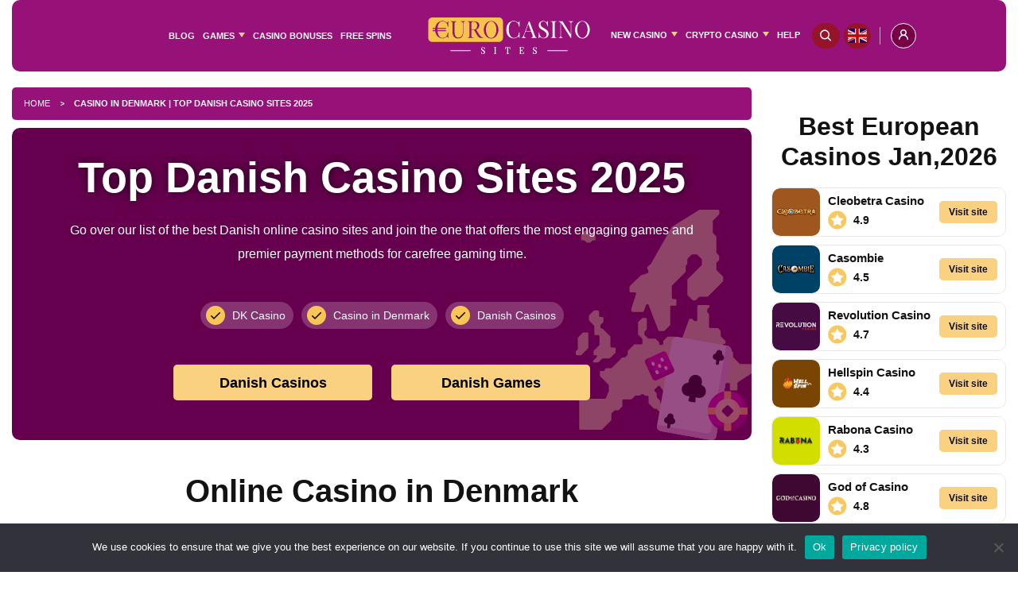

--- FILE ---
content_type: text/html; charset=UTF-8
request_url: https://eurocasinosites.com/casino-in-denmark/
body_size: 37938
content:
<!doctype html>
<html lang="en-US">
  <head>
<!-- Google tag (gtag.js) -->
<!-- Google tag (gtag.js) -->
<script async src="https://www.googletagmanager.com/gtag/js?id=G-TH08MLN9HE"></script>
<script>
  window.dataLayer = window.dataLayer || [];
  function gtag(){dataLayer.push(arguments);}
  gtag('js', new Date());

  gtag('config', 'G-TH08MLN9HE');
</script>
  <meta charset="utf-8">
  <meta http-equiv="x-ua-compatible" content="ie=edge">
  <meta name="viewport" content="width=device-width, initial-scale=1">
  <meta name="google" content="nositelinkssearchbox">
  <meta name='robots' content='index, follow, max-image-preview:large, max-snippet:-1, max-video-preview:-1' />
<link rel="preload" href="https://eurocasinosites.com/wp-content/plugins/rate-my-post/public/css/fonts/ratemypost.ttf" type="font/ttf" as="font" crossorigin="anonymous">
	<!-- This site is optimized with the Yoast SEO Premium plugin v26.7 (Yoast SEO v26.7) - https://yoast.com/wordpress/plugins/seo/ -->
	<title>Casino in Denmark | Top Danish Casino Sites 2025</title>
	<meta name="description" content="Check our list of the Best Danish Casino sites and join the one that offers the most engaging games and premier payment methods." />
	<link rel="canonical" href="https://eurocasinosites.com/casino-in-denmark/" />
	<meta property="og:locale" content="en_US" />
	<meta property="og:type" content="article" />
	<meta property="og:title" content="Casino in Denmark | Top Danish Casino Sites 2025" />
	<meta property="og:description" content="Check our list of the Best Danish Casino sites and join the one that offers the most engaging games and premier payment methods." />
	<meta property="og:url" content="https://eurocasinosites.com/casino-in-denmark/" />
	<meta property="og:site_name" content="Euro Casino Sites Online 2026" />
	<meta property="article:modified_time" content="2025-11-05T17:44:45+00:00" />
	<meta property="og:image" content="https://eurocasinosites.com/wp-content/uploads/2025/01/casino-in-denmark.jpeg" />
	<meta property="og:image:width" content="1792" />
	<meta property="og:image:height" content="1024" />
	<meta property="og:image:type" content="image/jpeg" />
	<meta name="twitter:card" content="summary_large_image" />
	<script type="application/ld+json" class="yoast-schema-graph">{"@context":"https://schema.org","@graph":[{"@type":"WebPage","@id":"https://eurocasinosites.com/casino-in-denmark/","url":"https://eurocasinosites.com/casino-in-denmark/","name":"Casino in Denmark | Top Danish Casino Sites 2025","isPartOf":{"@id":"https://eurocasinosites.com/#website"},"primaryImageOfPage":{"@id":"https://eurocasinosites.com/casino-in-denmark/#primaryimage"},"image":{"@id":"https://eurocasinosites.com/casino-in-denmark/#primaryimage"},"thumbnailUrl":"https://eurocasinosites.com/wp-content/uploads/2025/01/casino-in-denmark.jpeg","datePublished":"2023-05-07T09:35:16+00:00","dateModified":"2025-11-05T17:44:45+00:00","description":"Check our list of the Best Danish Casino sites and join the one that offers the most engaging games and premier payment methods.","breadcrumb":{"@id":"https://eurocasinosites.com/casino-in-denmark/#breadcrumb"},"inLanguage":"en-US","potentialAction":[{"@type":"ReadAction","target":["https://eurocasinosites.com/casino-in-denmark/"]}]},{"@type":"ImageObject","inLanguage":"en-US","@id":"https://eurocasinosites.com/casino-in-denmark/#primaryimage","url":"https://eurocasinosites.com/wp-content/uploads/2025/01/casino-in-denmark.jpeg","contentUrl":"https://eurocasinosites.com/wp-content/uploads/2025/01/casino-in-denmark.jpeg","width":1792,"height":1024,"caption":"Casino in Denmark"},{"@type":"BreadcrumbList","@id":"https://eurocasinosites.com/casino-in-denmark/#breadcrumb","itemListElement":[{"@type":"ListItem","position":1,"name":"Home","item":"https://eurocasinosites.com/"},{"@type":"ListItem","position":2,"name":"Casino in Denmark | Top Danish Casino Sites 2025"}]},{"@type":"WebSite","@id":"https://eurocasinosites.com/#website","url":"https://eurocasinosites.com/","name":"Best European Casino Sites","description":"","publisher":{"@id":"https://eurocasinosites.com/#organization"},"alternateName":"ECS","potentialAction":[{"@type":"SearchAction","target":{"@type":"EntryPoint","urlTemplate":"https://eurocasinosites.com/?s={search_term_string}"},"query-input":{"@type":"PropertyValueSpecification","valueRequired":true,"valueName":"search_term_string"}}],"inLanguage":"en-US"},{"@type":"Organization","@id":"https://eurocasinosites.com/#organization","name":"Best European Casino Sites","alternateName":"ECS","url":"https://eurocasinosites.com/","logo":{"@type":"ImageObject","inLanguage":"en-US","@id":"https://eurocasinosites.com/#/schema/logo/image/","url":"https://eurocasinosites.com/wp-content/uploads/2023/05/ecs-bg.jpg","contentUrl":"https://eurocasinosites.com/wp-content/uploads/2023/05/ecs-bg.jpg","width":1200,"height":630,"caption":"Best European Casino Sites"},"image":{"@id":"https://eurocasinosites.com/#/schema/logo/image/"}}]}</script>
	<!-- / Yoast SEO Premium plugin. -->


<link rel='dns-prefetch' href='//fonts.googleapis.com' />
<link rel='dns-prefetch' href='//use.fontawesome.com' />
<style id='wp-img-auto-sizes-contain-inline-css' type='text/css'>
img:is([sizes=auto i],[sizes^="auto," i]){contain-intrinsic-size:3000px 1500px}
/*# sourceURL=wp-img-auto-sizes-contain-inline-css */
</style>

<style id='classic-theme-styles-inline-css' type='text/css'>
/*! This file is auto-generated */
.wp-block-button__link{color:#fff;background-color:#32373c;border-radius:9999px;box-shadow:none;text-decoration:none;padding:calc(.667em + 2px) calc(1.333em + 2px);font-size:1.125em}.wp-block-file__button{background:#32373c;color:#fff;text-decoration:none}
/*# sourceURL=/wp-includes/css/classic-themes.min.css */
</style>
<link rel='stylesheet' id='rate-my-post-css' href='https://eurocasinosites.com/wp-content/plugins/rate-my-post/public/css/rate-my-post.min.css?ver=4.4.4' type='text/css' media='all' />
<style id='rate-my-post-inline-css' type='text/css'>
.rmp-icon--full-highlight {color: #000000;}.rmp-icon--half-highlight {  background: -webkit-gradient(linear, left top, right top, color-stop(50%, #000000), color-stop(50%, #ccc));  background: linear-gradient(to right, #000000 50%, #ccc 50%);-webkit-background-clip: text;-webkit-text-fill-color: transparent;}.rmp-rating-widget .rmp-icon--half-highlight {    background: -webkit-gradient(linear, left top, right top, color-stop(50%, #F7B235), color-stop(50%, #ccc));    background: linear-gradient(to right, #F7B235 50%, #ccc 50%);    -webkit-background-clip: text;    -webkit-text-fill-color: transparent;}.rmp-rating-widget .rmp-icon--full-highlight {  color: #F7B235;}@media (hover: hover) {.rmp-rating-widget .rmp-icon--hovered {color: #ccc;    -webkit-background-clip: initial;    -webkit-text-fill-color: initial;    background: transparent;    -webkit-transition: .1s color ease-in;    transition: .1s color ease-in;}}.rmp-rating-widget .rmp-icon--processing-rating {color: #F7B235;  -webkit-background-clip: initial;  -webkit-text-fill-color: initial;  background: transparent;}.rmp-rating-widget .rmp-icon--ratings {  font-size: 19px;}
.rmp-icon--full-highlight {color: #000000;}.rmp-icon--half-highlight {  background: -webkit-gradient(linear, left top, right top, color-stop(50%, #000000), color-stop(50%, #ccc));  background: linear-gradient(to right, #000000 50%, #ccc 50%);-webkit-background-clip: text;-webkit-text-fill-color: transparent;}.rmp-rating-widget .rmp-icon--half-highlight {    background: -webkit-gradient(linear, left top, right top, color-stop(50%, #F7B235), color-stop(50%, #ccc));    background: linear-gradient(to right, #F7B235 50%, #ccc 50%);    -webkit-background-clip: text;    -webkit-text-fill-color: transparent;}.rmp-rating-widget .rmp-icon--full-highlight {  color: #F7B235;}@media (hover: hover) {.rmp-rating-widget .rmp-icon--hovered {color: #ccc;    -webkit-background-clip: initial;    -webkit-text-fill-color: initial;    background: transparent;    -webkit-transition: .1s color ease-in;    transition: .1s color ease-in;}}.rmp-rating-widget .rmp-icon--processing-rating {color: #F7B235;  -webkit-background-clip: initial;  -webkit-text-fill-color: initial;  background: transparent;}.rmp-rating-widget .rmp-icon--ratings {  font-size: 19px;}
/*# sourceURL=rate-my-post-inline-css */
</style>
<style id='font-awesome-svg-styles-default-inline-css' type='text/css'>
.svg-inline--fa {
  display: inline-block;
  height: 1em;
  overflow: visible;
  vertical-align: -.125em;
}
/*# sourceURL=font-awesome-svg-styles-default-inline-css */
</style>
<link rel='stylesheet' id='font-awesome-svg-styles-css' href='https://eurocasinosites.com/wp-content/uploads/font-awesome/v6.2.0/css/svg-with-js.css' type='text/css' media='all' />
<style id='font-awesome-svg-styles-inline-css' type='text/css'>
   .wp-block-font-awesome-icon svg::before,
   .wp-rich-text-font-awesome-icon svg::before {content: unset;}
/*# sourceURL=font-awesome-svg-styles-inline-css */
</style>
<link rel='stylesheet' id='bp-parent-css-css' href='https://eurocasinosites.com/wp-content/themes/bonusatcasinos/buddypress/css/buddypress.min.css?ver=1.2' type='text/css' media='screen' />
<link rel='stylesheet' id='cookie-notice-front-css' href='https://eurocasinosites.com/wp-content/plugins/cookie-notice/css/front.min.css?ver=2.5.11' type='text/css' media='all' />
<link rel='stylesheet' id='theme-my-login-css' href='https://eurocasinosites.com/wp-content/plugins/theme-my-login/assets/styles/theme-my-login.min.css?ver=7.1.14' type='text/css' media='all' />
<link rel='stylesheet' id='al-google-font-css' class="assets-lazy-style" data-href='https://fonts.googleapis.com/css2?family=Open+Sans%3Awght%40400%3B600%3B700&#038;display=swap&#038;ver=6.9' type='text/css' media='all' />
<link rel='stylesheet' id='custom_inline_styles-css' href='https://eurocasinosites.com/wp-content/themes/bonusatcasinos//user/styles.css?ver=1.2' type='text/css' media='all' />
<link rel='stylesheet' id='font-awesome-official-css' href='https://use.fontawesome.com/releases/v6.2.0/css/all.css' type='text/css' media='all' integrity="sha384-SOnAn/m2fVJCwnbEYgD4xzrPtvsXdElhOVvR8ND1YjB5nhGNwwf7nBQlhfAwHAZC" crossorigin="anonymous" />
<link rel='stylesheet' id='font-awesome-official-v4shim-css' class="assets-lazy-style" data-href='https://use.fontawesome.com/releases/v6.2.0/css/v4-shims.css' type='text/css' media='all' integrity="sha384-MAgG0MNwzSXBbmOw4KK9yjMrRaUNSCk3WoZPkzVC1rmhXzerY4gqk/BLNYtdOFCO" crossorigin="anonymous" />
<script type="text/javascript" src="https://eurocasinosites.com/wp-includes/js/jquery/jquery.min.js?ver=3.7.1" id="jquery-core-js"></script>
<script type="text/javascript" src="https://eurocasinosites.com/wp-includes/js/jquery/jquery-migrate.min.js?ver=3.4.1" id="jquery-migrate-js"></script>
<script type="text/javascript" src="https://eurocasinosites.com/wp-content/plugins/buddypress/bp-core/js/confirm.min.js?ver=14.4.0" id="bp-confirm-js"></script>
<script type="text/javascript" src="https://eurocasinosites.com/wp-content/plugins/buddypress/bp-core/js/jquery-query.min.js?ver=14.4.0" id="bp-jquery-query-js"></script>
<script type="text/javascript" src="https://eurocasinosites.com/wp-content/plugins/buddypress/bp-core/js/vendor/jquery-cookie.min.js?ver=14.4.0" id="bp-jquery-cookie-js"></script>
<script type="text/javascript" src="https://eurocasinosites.com/wp-content/plugins/buddypress/bp-core/js/vendor/jquery-scroll-to.min.js?ver=14.4.0" id="bp-jquery-scroll-to-js"></script>
<script type="text/javascript" id="cookie-notice-front-js-before">
/* <![CDATA[ */
var cnArgs = {"ajaxUrl":"https:\/\/eurocasinosites.com\/wp-admin\/admin-ajax.php","nonce":"6a808255ad","hideEffect":"fade","position":"bottom","onScroll":false,"onScrollOffset":100,"onClick":false,"cookieName":"cookie_notice_accepted","cookieTime":2592000,"cookieTimeRejected":2592000,"globalCookie":false,"redirection":false,"cache":true,"revokeCookies":false,"revokeCookiesOpt":"automatic"};

//# sourceURL=cookie-notice-front-js-before
/* ]]> */
</script>
<script type="text/javascript" src="https://eurocasinosites.com/wp-content/plugins/cookie-notice/js/front.min.js?ver=2.5.11" id="cookie-notice-front-js"></script>

	<script type="text/javascript">var ajaxurl = 'https://eurocasinosites.com/wp-admin/admin-ajax.php';</script>


<!-- Author Meta -->
<meta name="author" content="Chris Grand">
<meta property="article:author" content="https://eurocasinosites.com/members/chris/">
<meta property="og:image" content="https://eurocasinosites.com/wp-content/uploads/2023/07/acf561216d.jpeg">
<!-- /Author Meta -->
<meta name="generator" content="speculation-rules 1.6.0">
      <meta name="onesignal" content="wordpress-plugin"/>
            <script>

      window.OneSignalDeferred = window.OneSignalDeferred || [];

      OneSignalDeferred.push(function(OneSignal) {
        var oneSignal_options = {};
        window._oneSignalInitOptions = oneSignal_options;

        oneSignal_options['serviceWorkerParam'] = { scope: '/wp-content/plugins/onesignal-free-web-push-notifications/sdk_files/push/onesignal/' };
oneSignal_options['serviceWorkerPath'] = 'OneSignalSDKWorker.js';

        OneSignal.Notifications.setDefaultUrl("https://eurocasinosites.com");

        oneSignal_options['wordpress'] = true;
oneSignal_options['appId'] = '364abb9d-5f08-4ca6-9419-c41dda102cc9';
oneSignal_options['allowLocalhostAsSecureOrigin'] = true;
oneSignal_options['welcomeNotification'] = { };
oneSignal_options['welcomeNotification']['title'] = "";
oneSignal_options['welcomeNotification']['message'] = "";
oneSignal_options['path'] = "https://eurocasinosites.com/wp-content/plugins/onesignal-free-web-push-notifications/sdk_files/";
oneSignal_options['safari_web_id'] = "web.onesignal.auto.0be2159b-fe04-48af-91ed-a963117d84ac";
oneSignal_options['persistNotification'] = false;
oneSignal_options['promptOptions'] = { };
oneSignal_options['notifyButton'] = { };
oneSignal_options['notifyButton']['enable'] = true;
oneSignal_options['notifyButton']['position'] = 'bottom-right';
oneSignal_options['notifyButton']['theme'] = 'default';
oneSignal_options['notifyButton']['size'] = 'medium';
oneSignal_options['notifyButton']['showCredit'] = true;
oneSignal_options['notifyButton']['text'] = {};
oneSignal_options['notifyButton']['offset'] = {};
oneSignal_options['notifyButton']['offset']['bottom'] = '85px';
              OneSignal.init(window._oneSignalInitOptions);
              OneSignal.Slidedown.promptPush()      });

      function documentInitOneSignal() {
        var oneSignal_elements = document.getElementsByClassName("OneSignal-prompt");

        var oneSignalLinkClickHandler = function(event) { OneSignal.Notifications.requestPermission(); event.preventDefault(); };        for(var i = 0; i < oneSignal_elements.length; i++)
          oneSignal_elements[i].addEventListener('click', oneSignalLinkClickHandler, false);
      }

      if (document.readyState === 'complete') {
           documentInitOneSignal();
      }
      else {
           window.addEventListener("load", function(event){
               documentInitOneSignal();
          });
      }
    </script>
<link rel="icon" href="https://eurocasinosites.com/wp-content/uploads/2023/08/cropped-euro-casino-sites-1-32x32.png" sizes="32x32" />
<link rel="icon" href="https://eurocasinosites.com/wp-content/uploads/2023/08/cropped-euro-casino-sites-1-192x192.png" sizes="192x192" />
<link rel="apple-touch-icon" href="https://eurocasinosites.com/wp-content/uploads/2023/08/cropped-euro-casino-sites-1-180x180.png" />
<meta name="msapplication-TileImage" content="https://eurocasinosites.com/wp-content/uploads/2023/08/cropped-euro-casino-sites-1-270x270.png" />
		<style type="text/css" id="wp-custom-css">
			.fullscreen-game {
    position: fixed;
    top: 0;
    right: 0;
    bottom: 0;
    left: 0;
    padding: 0px;
    z-index: 999999;
    background: rgba(0,0,0,.8);
    margin-bottom: 0px!important;
	height:100vh;
    }
    .fullscreen-game figure img{
          width: 100%;
          height: 100vh !important;
    }

.popup-close {
    z-index: 100000;
    color: #fff;
    position: absolute;
    right: 5px;
    top: 5px;
    font-size: 60px;
    display: none;
    opacity: 1;
     font-weight: 700;
}

button.close {
    padding: 0;
    background-color: transparent;
    border: 0;
    -webkit-appearance: none;
    -moz-appearance: none;
    appearance: none;
}
.fullscreen-game .popup-close {
    display: block!important;
}

 .tml-action .tml{
	 width:50%;
    margin: 40px auto;
    padding: 30px;
   background-color:var(--light);
    }
.tml .tml-field {
    width: 100%;
    text-align: left;
    background: #fff;
}
 .tml-action .tml .wp-social-login-widget{
  text-align:center;
}
  .tml-action .tml .tml-button{
      background-color: var(--primary);
    display: inline-block;
    max-width: 100%;
    height: 40px;
    padding: 0 14px;
    font-weight: 700;
    color: #fff;
    text-align: center;
    white-space: nowrap;
    vertical-align: middle;
    -webkit-user-select: none;
    -moz-user-select: none;
    -ms-user-select: none;
    user-select: none;
    line-height: 40px;
    border: 2px solid transparent;
    border-radius: 5px;
}
.tml-links{
  display: flex;
  margin-top:15px
}
.tml-links li{
  width: 50%;
  font-size:18px;
}
.tml-links li a{
	text-decoration:underline;
}
.tml-links li:nth-child(2){
  text-align:right;
}
@media (max-width: 767px){
	 .tml-action .tml{
		 width:100%;
	}
}

@media (max-width: 422px){
	header.header>div>div{
		flex-wrap:inherit;
	}
	 header.header>div>div>div:nth-child(1){
		flex:1;
	}
	 header.header>div>div>div:nth-child(2){
		flex:1;
	}
	 header.header>div>div>div:nth-child(3){
		flex:0;
		}

}
.bbp-item-sidebar{
	padding-left: 20px !important;
}

@media (max-width: 767.98px) {
  .of-o-xs-a {
    overflow: auto;
  }
}
		</style>
		<noscript><style id="rocket-lazyload-nojs-css">.rll-youtube-player, [data-lazy-src]{display:none !important;}</style></noscript><style type="text/css">:root {--primary:#770047;--primary-hover:#f9a600;--primary-variant:#f9d181;--primary-variant-hover:#f9a600;--secondary:#961279;--secondary-hover:#a81087;--secondary-variant:#5a5a5a;--secondary-variant-hover:#a8a8a8;--neutral:#fef8eb;--neutral-hover:#ffe2b7;--dark:#121212;--dark-hover:#515151;--light:#F7F7F7;--gray:#CCCCCC;--cyan:#66004e;--light-hover:#e2e2e2;--text-color:#5a5a5a;--link-color:#961279;--link-hover-color:#961279;--headings-color:#121212;--font-family:'Open Sans', sans-serif;;--font-size-desktop:16px;--font-size-mobile:16px;--font-weight:400;--h1-desktop:54px;--h1-mobile:28px;--h1-font-weight:700;--h2-desktop:40px;--h2-mobile:24px;--h2-font-weight:700;--h3-desktop:32px;--h3-mobile:20px;--h3-font-weight:700;--h4-desktop:20px;--h4-mobile:18px;--h4-font-weight:700;--h5-desktop:18px;--h5-mobile:16px;--h5-font-weight:600;--h6-desktop:16px;--h6-mobile:16px;--h6-font-weight:600;}</style><link rel="preload stylesheet" href="https://eurocasinosites.com/wp-content/themes/bonusatcasinos/resources/dist/styles/main.css" type="text/css" as="style" media="all"><script type="text/javascript">var vars = {"ajax_url": "https://eurocasinosites.com/wp-admin/admin-ajax.php"};</script><style id='global-styles-inline-css' type='text/css'>
:root{--wp--preset--aspect-ratio--square: 1;--wp--preset--aspect-ratio--4-3: 4/3;--wp--preset--aspect-ratio--3-4: 3/4;--wp--preset--aspect-ratio--3-2: 3/2;--wp--preset--aspect-ratio--2-3: 2/3;--wp--preset--aspect-ratio--16-9: 16/9;--wp--preset--aspect-ratio--9-16: 9/16;--wp--preset--color--black: #000000;--wp--preset--color--cyan-bluish-gray: #abb8c3;--wp--preset--color--white: #ffffff;--wp--preset--color--pale-pink: #f78da7;--wp--preset--color--vivid-red: #cf2e2e;--wp--preset--color--luminous-vivid-orange: #ff6900;--wp--preset--color--luminous-vivid-amber: #fcb900;--wp--preset--color--light-green-cyan: #7bdcb5;--wp--preset--color--vivid-green-cyan: #00d084;--wp--preset--color--pale-cyan-blue: #8ed1fc;--wp--preset--color--vivid-cyan-blue: #0693e3;--wp--preset--color--vivid-purple: #9b51e0;--wp--preset--gradient--vivid-cyan-blue-to-vivid-purple: linear-gradient(135deg,rgb(6,147,227) 0%,rgb(155,81,224) 100%);--wp--preset--gradient--light-green-cyan-to-vivid-green-cyan: linear-gradient(135deg,rgb(122,220,180) 0%,rgb(0,208,130) 100%);--wp--preset--gradient--luminous-vivid-amber-to-luminous-vivid-orange: linear-gradient(135deg,rgb(252,185,0) 0%,rgb(255,105,0) 100%);--wp--preset--gradient--luminous-vivid-orange-to-vivid-red: linear-gradient(135deg,rgb(255,105,0) 0%,rgb(207,46,46) 100%);--wp--preset--gradient--very-light-gray-to-cyan-bluish-gray: linear-gradient(135deg,rgb(238,238,238) 0%,rgb(169,184,195) 100%);--wp--preset--gradient--cool-to-warm-spectrum: linear-gradient(135deg,rgb(74,234,220) 0%,rgb(151,120,209) 20%,rgb(207,42,186) 40%,rgb(238,44,130) 60%,rgb(251,105,98) 80%,rgb(254,248,76) 100%);--wp--preset--gradient--blush-light-purple: linear-gradient(135deg,rgb(255,206,236) 0%,rgb(152,150,240) 100%);--wp--preset--gradient--blush-bordeaux: linear-gradient(135deg,rgb(254,205,165) 0%,rgb(254,45,45) 50%,rgb(107,0,62) 100%);--wp--preset--gradient--luminous-dusk: linear-gradient(135deg,rgb(255,203,112) 0%,rgb(199,81,192) 50%,rgb(65,88,208) 100%);--wp--preset--gradient--pale-ocean: linear-gradient(135deg,rgb(255,245,203) 0%,rgb(182,227,212) 50%,rgb(51,167,181) 100%);--wp--preset--gradient--electric-grass: linear-gradient(135deg,rgb(202,248,128) 0%,rgb(113,206,126) 100%);--wp--preset--gradient--midnight: linear-gradient(135deg,rgb(2,3,129) 0%,rgb(40,116,252) 100%);--wp--preset--font-size--small: 13px;--wp--preset--font-size--medium: 20px;--wp--preset--font-size--large: 36px;--wp--preset--font-size--x-large: 42px;--wp--preset--spacing--20: 0.44rem;--wp--preset--spacing--30: 0.67rem;--wp--preset--spacing--40: 1rem;--wp--preset--spacing--50: 1.5rem;--wp--preset--spacing--60: 2.25rem;--wp--preset--spacing--70: 3.38rem;--wp--preset--spacing--80: 5.06rem;--wp--preset--shadow--natural: 6px 6px 9px rgba(0, 0, 0, 0.2);--wp--preset--shadow--deep: 12px 12px 50px rgba(0, 0, 0, 0.4);--wp--preset--shadow--sharp: 6px 6px 0px rgba(0, 0, 0, 0.2);--wp--preset--shadow--outlined: 6px 6px 0px -3px rgb(255, 255, 255), 6px 6px rgb(0, 0, 0);--wp--preset--shadow--crisp: 6px 6px 0px rgb(0, 0, 0);}:where(.is-layout-flex){gap: 0.5em;}:where(.is-layout-grid){gap: 0.5em;}body .is-layout-flex{display: flex;}.is-layout-flex{flex-wrap: wrap;align-items: center;}.is-layout-flex > :is(*, div){margin: 0;}body .is-layout-grid{display: grid;}.is-layout-grid > :is(*, div){margin: 0;}:where(.wp-block-columns.is-layout-flex){gap: 2em;}:where(.wp-block-columns.is-layout-grid){gap: 2em;}:where(.wp-block-post-template.is-layout-flex){gap: 1.25em;}:where(.wp-block-post-template.is-layout-grid){gap: 1.25em;}.has-black-color{color: var(--wp--preset--color--black) !important;}.has-cyan-bluish-gray-color{color: var(--wp--preset--color--cyan-bluish-gray) !important;}.has-white-color{color: var(--wp--preset--color--white) !important;}.has-pale-pink-color{color: var(--wp--preset--color--pale-pink) !important;}.has-vivid-red-color{color: var(--wp--preset--color--vivid-red) !important;}.has-luminous-vivid-orange-color{color: var(--wp--preset--color--luminous-vivid-orange) !important;}.has-luminous-vivid-amber-color{color: var(--wp--preset--color--luminous-vivid-amber) !important;}.has-light-green-cyan-color{color: var(--wp--preset--color--light-green-cyan) !important;}.has-vivid-green-cyan-color{color: var(--wp--preset--color--vivid-green-cyan) !important;}.has-pale-cyan-blue-color{color: var(--wp--preset--color--pale-cyan-blue) !important;}.has-vivid-cyan-blue-color{color: var(--wp--preset--color--vivid-cyan-blue) !important;}.has-vivid-purple-color{color: var(--wp--preset--color--vivid-purple) !important;}.has-black-background-color{background-color: var(--wp--preset--color--black) !important;}.has-cyan-bluish-gray-background-color{background-color: var(--wp--preset--color--cyan-bluish-gray) !important;}.has-white-background-color{background-color: var(--wp--preset--color--white) !important;}.has-pale-pink-background-color{background-color: var(--wp--preset--color--pale-pink) !important;}.has-vivid-red-background-color{background-color: var(--wp--preset--color--vivid-red) !important;}.has-luminous-vivid-orange-background-color{background-color: var(--wp--preset--color--luminous-vivid-orange) !important;}.has-luminous-vivid-amber-background-color{background-color: var(--wp--preset--color--luminous-vivid-amber) !important;}.has-light-green-cyan-background-color{background-color: var(--wp--preset--color--light-green-cyan) !important;}.has-vivid-green-cyan-background-color{background-color: var(--wp--preset--color--vivid-green-cyan) !important;}.has-pale-cyan-blue-background-color{background-color: var(--wp--preset--color--pale-cyan-blue) !important;}.has-vivid-cyan-blue-background-color{background-color: var(--wp--preset--color--vivid-cyan-blue) !important;}.has-vivid-purple-background-color{background-color: var(--wp--preset--color--vivid-purple) !important;}.has-black-border-color{border-color: var(--wp--preset--color--black) !important;}.has-cyan-bluish-gray-border-color{border-color: var(--wp--preset--color--cyan-bluish-gray) !important;}.has-white-border-color{border-color: var(--wp--preset--color--white) !important;}.has-pale-pink-border-color{border-color: var(--wp--preset--color--pale-pink) !important;}.has-vivid-red-border-color{border-color: var(--wp--preset--color--vivid-red) !important;}.has-luminous-vivid-orange-border-color{border-color: var(--wp--preset--color--luminous-vivid-orange) !important;}.has-luminous-vivid-amber-border-color{border-color: var(--wp--preset--color--luminous-vivid-amber) !important;}.has-light-green-cyan-border-color{border-color: var(--wp--preset--color--light-green-cyan) !important;}.has-vivid-green-cyan-border-color{border-color: var(--wp--preset--color--vivid-green-cyan) !important;}.has-pale-cyan-blue-border-color{border-color: var(--wp--preset--color--pale-cyan-blue) !important;}.has-vivid-cyan-blue-border-color{border-color: var(--wp--preset--color--vivid-cyan-blue) !important;}.has-vivid-purple-border-color{border-color: var(--wp--preset--color--vivid-purple) !important;}.has-vivid-cyan-blue-to-vivid-purple-gradient-background{background: var(--wp--preset--gradient--vivid-cyan-blue-to-vivid-purple) !important;}.has-light-green-cyan-to-vivid-green-cyan-gradient-background{background: var(--wp--preset--gradient--light-green-cyan-to-vivid-green-cyan) !important;}.has-luminous-vivid-amber-to-luminous-vivid-orange-gradient-background{background: var(--wp--preset--gradient--luminous-vivid-amber-to-luminous-vivid-orange) !important;}.has-luminous-vivid-orange-to-vivid-red-gradient-background{background: var(--wp--preset--gradient--luminous-vivid-orange-to-vivid-red) !important;}.has-very-light-gray-to-cyan-bluish-gray-gradient-background{background: var(--wp--preset--gradient--very-light-gray-to-cyan-bluish-gray) !important;}.has-cool-to-warm-spectrum-gradient-background{background: var(--wp--preset--gradient--cool-to-warm-spectrum) !important;}.has-blush-light-purple-gradient-background{background: var(--wp--preset--gradient--blush-light-purple) !important;}.has-blush-bordeaux-gradient-background{background: var(--wp--preset--gradient--blush-bordeaux) !important;}.has-luminous-dusk-gradient-background{background: var(--wp--preset--gradient--luminous-dusk) !important;}.has-pale-ocean-gradient-background{background: var(--wp--preset--gradient--pale-ocean) !important;}.has-electric-grass-gradient-background{background: var(--wp--preset--gradient--electric-grass) !important;}.has-midnight-gradient-background{background: var(--wp--preset--gradient--midnight) !important;}.has-small-font-size{font-size: var(--wp--preset--font-size--small) !important;}.has-medium-font-size{font-size: var(--wp--preset--font-size--medium) !important;}.has-large-font-size{font-size: var(--wp--preset--font-size--large) !important;}.has-x-large-font-size{font-size: var(--wp--preset--font-size--x-large) !important;}
/*# sourceURL=global-styles-inline-css */
</style>
</head>

    <body id="scroll-top" class="bp-legacy wp-singular page-template page-template-templates page-template-page-sidebar page-template-templatespage-sidebar-php page page-id-142527 wp-theme-bonusatcasinos header-bg cookies-not-set no-js">
    <style>
  .red-bck {
    background-color: #961279;
  }
  .rmp-rating-widget__icons-list {
    display: flex;
  }
  .rmp-rating-widget__icons-list li + li {
    margin-left: 5px !important;
  }
  .foc img, .foc picture img {
    width: 100%;
  }
  .cat-main {
    margin-top: 120px;
  }
  .ph {
    padding-top: 0 !important;
  }
</style>
<header class="header header-n">
  <div class="container container-ch">
    <div class="header-inr red-bck">
      <div class="row mx-n5 ai-c jc-sb header-inr-row">
        <div class="col-auto d-o-xs-f jc-o-xs-c px-5 logo-m order-u-lg-2 mb-o-xs-5">
                      <a href="https://eurocasinosites.com/" class="header__logo d-f ai-c"><img width="384" height="83" src="data:image/svg+xml,%3Csvg%20xmlns='http://www.w3.org/2000/svg'%20viewBox='0%200%20384%2083'%3E%3C/svg%3E" class="wa mh-100 no-lazy" alt="logo" decoding="async" data-lazy-src="https://eurocasinosites.com/wp-content/uploads/2023/04/logo-EuroCasinoSites.svg" /><noscript><img width="384" height="83" src="https://eurocasinosites.com/wp-content/uploads/2023/04/logo-EuroCasinoSites.svg" class="wa mh-100 no-lazy" alt="logo" decoding="async" /></noscript></a>
                  </div>
                  <div class="col d-u-lg-f ta-d-md-r order-u-lg-3">
            <div class="shwo-pr-nav">
              <div class="d-u-lg-n">
                                  <div class="nav-mobile-btns d-f ai-c jc-c p-20">
                                      <a href="https://eurocasinosites.com/online-casino/" class="btn btn--lg btn--250 tc-b btn--pv mx-5">European Casinos</a>
                                                        <a href="https://eurocasinosites.com/casino-bonus/" class="btn btn--lg btn--250 tc-b btn--pv mx-5">Casino Bonus</a>
                                  </div>
              </div>
              <ul id="menu-primary-left-navigation" class="primary-nav d-u-lg-n fw-sb ta-d-md-c pr-u-sm-20"><li id="menu-item-131400" class="menu-item menu-item-type-custom menu-item-object-custom menu-item-131400"><a href="/blog/">Blog</a></li>
<li id="menu-item-140579" class="menu-item menu-item-type-post_type menu-item-object-page menu-item-has-children menu-item-140579"><a href="https://eurocasinosites.com/games/">Games</a>
<ul class="sub-menu">
	<li id="menu-item-144231" class="menu-item menu-item-type-post_type menu-item-object-page menu-item-144231"><a href="https://eurocasinosites.com/slot-themes/">Slot Themes</a></li>
	<li id="menu-item-144232" class="menu-item menu-item-type-post_type menu-item-object-page menu-item-144232"><a href="https://eurocasinosites.com/mobile-casino-games/">Mobile Games</a></li>
	<li id="menu-item-144230" class="menu-item menu-item-type-post_type menu-item-object-page menu-item-144230"><a href="https://eurocasinosites.com/casino-rtp-and-volatility/">RTP &#038; Volatility</a></li>
	<li id="menu-item-144233" class="menu-item menu-item-type-post_type menu-item-object-page menu-item-144233"><a href="https://eurocasinosites.com/how-to-win-at-slots-online/">Win at Slots</a></li>
	<li id="menu-item-144234" class="menu-item menu-item-type-post_type menu-item-object-page menu-item-144234"><a href="https://eurocasinosites.com/how-paylines-works-in-a-slot-machine/">Paylines Guide</a></li>
	<li id="menu-item-155607" class="menu-item menu-item-type-post_type menu-item-object-page menu-item-155607"><a href="https://eurocasinosites.com/casino-game-providers/">Game Providers</a></li>
</ul>
</li>
<li id="menu-item-140582" class="menu-item menu-item-type-post_type menu-item-object-page menu-item-140582"><a href="https://eurocasinosites.com/casino-bonus/">Casino Bonuses</a></li>
<li id="menu-item-143652" class="menu-item menu-item-type-post_type menu-item-object-page menu-item-143652"><a href="https://eurocasinosites.com/free-spins/">Free Spins</a></li>
</ul><nav class="menu-primary-right-navigation-container"><ul id="menu-primary-right-navigation" class="primary-nav d-u-lg-f fw-sb ta-d-md-c"><li id="menu-item-140565" class="menu-item menu-item-type-post_type menu-item-object-page current-menu-ancestor current-menu-parent current_page_parent current_page_ancestor menu-item-has-children menu-item-140565"><a href="https://eurocasinosites.com/online-casino/">New Casino</a>
<ul class="sub-menu">
	<li id="menu-item-146546" class="menu-item menu-item-type-post_type menu-item-object-page menu-item-146546"><a href="https://eurocasinosites.com/casino-in-germany/">German Casinos</a></li>
	<li id="menu-item-146547" class="menu-item menu-item-type-post_type menu-item-object-page menu-item-146547"><a href="https://eurocasinosites.com/casino-in-switzerland/">Swiss Casinos</a></li>
	<li id="menu-item-146548" class="menu-item menu-item-type-post_type menu-item-object-page menu-item-146548"><a href="https://eurocasinosites.com/casino-in-belgium/">Belgian  Casinos</a></li>
	<li id="menu-item-146559" class="menu-item menu-item-type-post_type menu-item-object-page menu-item-146559"><a href="https://eurocasinosites.com/casino-in-finland/">Finnish Casinos</a></li>
	<li id="menu-item-146558" class="menu-item menu-item-type-post_type menu-item-object-page menu-item-146558"><a href="https://eurocasinosites.com/casino-in-netherlands/">Dutch Casinos</a></li>
	<li id="menu-item-146550" class="menu-item menu-item-type-post_type menu-item-object-page menu-item-146550"><a href="https://eurocasinosites.com/casino-in-austria/">Austrian Casinos</a></li>
	<li id="menu-item-146551" class="menu-item menu-item-type-post_type menu-item-object-page menu-item-146551"><a href="https://eurocasinosites.com/casino-in-france/">French Casinos</a></li>
	<li id="menu-item-146552" class="menu-item menu-item-type-post_type menu-item-object-page menu-item-146552"><a href="https://eurocasinosites.com/casino-in-italy/">Italian Casinos</a></li>
	<li id="menu-item-146553" class="menu-item menu-item-type-post_type menu-item-object-page menu-item-146553"><a href="https://eurocasinosites.com/casino-in-sweden/">Swedish Casinos</a></li>
	<li id="menu-item-146554" class="menu-item menu-item-type-post_type menu-item-object-page menu-item-146554"><a href="https://eurocasinosites.com/casino-in-spain/">Spanish Casinos</a></li>
	<li id="menu-item-146560" class="menu-item menu-item-type-post_type menu-item-object-page menu-item-146560"><a href="https://eurocasinosites.com/casino-in-norway/">Norway Casinos</a></li>
	<li id="menu-item-146555" class="menu-item menu-item-type-post_type menu-item-object-page current-menu-item page_item page-item-142527 current_page_item menu-item-146555"><a href="https://eurocasinosites.com/casino-in-denmark/" aria-current="page">Danish Casinos</a></li>
</ul>
</li>
<li id="menu-item-140562" class="menu-item menu-item-type-post_type menu-item-object-page menu-item-has-children menu-item-140562"><a href="https://eurocasinosites.com/crypto-casino/">Crypto Casino</a>
<ul class="sub-menu">
	<li id="menu-item-140572" class="menu-item menu-item-type-post_type menu-item-object-page menu-item-140572"><a href="https://eurocasinosites.com/busd-casino/">BUSD Casino</a></li>
	<li id="menu-item-140573" class="menu-item menu-item-type-post_type menu-item-object-page menu-item-140573"><a href="https://eurocasinosites.com/bitcoin-casino/">Bitcoin Casino</a></li>
	<li id="menu-item-140574" class="menu-item menu-item-type-post_type menu-item-object-page menu-item-140574"><a href="https://eurocasinosites.com/bitcoin-cash-casino/">BCH Casino</a></li>
	<li id="menu-item-140575" class="menu-item menu-item-type-post_type menu-item-object-page menu-item-140575"><a href="https://eurocasinosites.com/cardano-casino/">Cardano Casino</a></li>
	<li id="menu-item-140571" class="menu-item menu-item-type-post_type menu-item-object-page menu-item-140571"><a href="https://eurocasinosites.com/dogecoin-casino/">DogeCoin Casino</a></li>
	<li id="menu-item-140570" class="menu-item menu-item-type-post_type menu-item-object-page menu-item-140570"><a href="https://eurocasinosites.com/ethereum-casino/">ETH Casino</a></li>
	<li id="menu-item-140569" class="menu-item menu-item-type-post_type menu-item-object-page menu-item-140569"><a href="https://eurocasinosites.com/litecoin-casino/">Litecoin Casino</a></li>
	<li id="menu-item-140566" class="menu-item menu-item-type-post_type menu-item-object-page menu-item-140566"><a href="https://eurocasinosites.com/ripple-casino/">Ripple Casino</a></li>
	<li id="menu-item-140576" class="menu-item menu-item-type-post_type menu-item-object-page menu-item-140576"><a href="https://eurocasinosites.com/tether-casino/">Tether Casino</a></li>
	<li id="menu-item-140568" class="menu-item menu-item-type-post_type menu-item-object-page menu-item-140568"><a href="https://eurocasinosites.com/tron-casino/">Tron Casino</a></li>
	<li id="menu-item-140567" class="menu-item menu-item-type-post_type menu-item-object-page menu-item-140567"><a href="https://eurocasinosites.com/usdc-casino/">USDC Casino</a></li>
</ul>
</li>
<li id="menu-item-139948" class="menu-item menu-item-type-post_type menu-item-object-page menu-item-139948"><a href="https://eurocasinosites.com/casino-gambling-guides/">Help</a></li>
</ul></nav>              <div class="px-20 pt-10 pb-20 d-u-lg-n">
                                  <div class="row ng">
                                          <div class="col-3 ta-c">
                        <a href="https://eurocasinosites.com/games/" class="d-ib" target="_blank" rel="noopener">
                                                      <img src="data:image/svg+xml,%3Csvg%20xmlns='http://www.w3.org/2000/svg'%20viewBox='0%200%200%200'%3E%3C/svg%3E" alt="" data-lazy-src="https://eurocasinosites.com/wp-content/uploads/2025/09/slots-icon-eurocasinosites.png"><noscript><img src="https://eurocasinosites.com/wp-content/uploads/2025/09/slots-icon-eurocasinosites.png" alt=""></noscript>
                                                  </a>
                      </div>
                                          <div class="col-3 ta-c">
                        <a href="https://eurocasinosites.com/casino-bonus/" class="d-ib" target="_blank" rel="noopener">
                                                      <img src="data:image/svg+xml,%3Csvg%20xmlns='http://www.w3.org/2000/svg'%20viewBox='0%200%200%200'%3E%3C/svg%3E" alt="" data-lazy-src="https://eurocasinosites.com/wp-content/uploads/2025/09/bonus-icon-eurocasinosites.png"><noscript><img src="https://eurocasinosites.com/wp-content/uploads/2025/09/bonus-icon-eurocasinosites.png" alt=""></noscript>
                                                  </a>
                      </div>
                                          <div class="col-3 ta-c">
                        <a href="https://eurocasinosites.com/crypto-casino/" class="d-ib" target="_blank" rel="noopener">
                                                      <img src="data:image/svg+xml,%3Csvg%20xmlns='http://www.w3.org/2000/svg'%20viewBox='0%200%200%200'%3E%3C/svg%3E" alt="" data-lazy-src="https://eurocasinosites.com/wp-content/uploads/2025/09/crypto-icon-eurocasinosites.png"><noscript><img src="https://eurocasinosites.com/wp-content/uploads/2025/09/crypto-icon-eurocasinosites.png" alt=""></noscript>
                                                  </a>
                      </div>
                                          <div class="col-3 ta-c">
                        <a href="https://eurocasinosites.com/contact-us/" class="d-ib" target="_blank" rel="noopener">
                                                      <img src="data:image/svg+xml,%3Csvg%20xmlns='http://www.w3.org/2000/svg'%20viewBox='0%200%200%200'%3E%3C/svg%3E" alt="" data-lazy-src="https://eurocasinosites.com/wp-content/uploads/2025/09/contact-icon-eurocasinosites.png"><noscript><img src="https://eurocasinosites.com/wp-content/uploads/2025/09/contact-icon-eurocasinosites.png" alt=""></noscript>
                                                  </a>
                      </div>
                                      </div>
                              </div>
            </div>
            <div class="row ng ai-c jc-o-xs-cfe jc-d-sm-fe jc-o-md-fe px-u-sm-5 mob-l-opt">
              <div class="col-auto">
                                  <button type="button" class="header__btn header__btn--search br-p ps-r mx-5 js-search-header fs-14" title="Search"><span class="d-ib va-m"><svg width="15" height="15" viewBox="0 0 15 15" fill="none" xmlns="http://www.w3.org/2000/svg"><path fill-rule="evenodd" clip-rule="evenodd" d="M10.5 6.5C10.5 7.09094 10.3836 7.67611 10.1574 8.22207C9.93127 8.76804 9.59977 9.26411 9.18197 9.682C8.76407 10.0998 8.268 10.4313 7.72203 10.6575C7.17607 10.8836 6.59091 11 5.99996 11C5.40901 11 4.82385 10.8836 4.27788 10.6575C3.73192 10.4313 3.23584 10.0998 2.81798 9.682C2.40011 9.26411 2.06865 8.76804 1.8425 8.22207C1.61635 7.67611 1.49996 7.09094 1.49996 6.5C1.49996 5.30652 1.97406 4.16193 2.81798 3.31802C3.66189 2.4741 4.80648 2 5.99996 2C7.19343 2 8.33802 2.4741 9.18197 3.31802C10.0259 4.16193 10.5 5.30652 10.5 6.5ZM9.67997 11.24C8.47434 12.176 6.95733 12.6173 5.43776 12.4741C3.91819 12.331 2.5103 11.6141 1.50071 10.4694C0.491113 9.32471 -0.0442872 7.83829 0.00349282 6.31275C0.0512828 4.7872 0.678663 3.3372 1.75791 2.25795C2.83717 1.1787 4.28716 0.551321 5.81271 0.503531C7.33826 0.455748 8.82467 0.991151 9.96937 2.00075C11.1141 3.01034 11.831 4.41823 11.9741 5.9378C12.1173 7.45736 11.676 8.97437 10.74 10.18L13.78 13.22C13.8537 13.2887 13.9128 13.3715 13.9538 13.4635C13.9948 13.5555 14.0168 13.6548 14.0186 13.7555C14.0204 13.8562 14.0018 13.9562 13.9641 14.0496C13.9264 14.143 13.8702 14.2278 13.799 14.299C13.7278 14.3703 13.643 14.4264 13.5496 14.4641C13.4562 14.5018 13.3562 14.5204 13.2555 14.5186C13.1548 14.5168 13.0554 14.4948 12.9635 14.4538C12.8715 14.4128 12.7887 14.3537 12.72 14.28L9.67997 11.24Z" fill="white"/></svg></span></button>
                              </div>
              <div class="col-auto">
                <div class="lang-dd header__btn d-f ai-c br-p p-5 mr-u-sm-15 mr-5">
                  <div class="gtranslate_wrapper" id="gt-wrapper-16583856"></div>                </div>
              </div>
              <div class="col-auto top-notifs">
                                </a>
              </div>
              <div class="col-auto user-profile">
                                    <a type="button" aria-label="profile" class="btn__profile d-ib bg-p br-c mx-u-sm-10 mx-5 tccs " href="https://eurocasinosites.com/login/">
                    <svg width="12" height="14" viewBox="0 0 12 14" fill="none" xmlns="http://www.w3.org/2000/svg"><path fill-rule="evenodd" clip-rule="evenodd" d="M8.50006 4C8.50006 4.66304 8.23666 5.29892 7.76783 5.76776C7.29899 6.23661 6.6631 6.5 6.00006 6.5C5.33702 6.5 4.70114 6.23661 4.2323 5.76776C3.76345 5.29892 3.50006 4.66304 3.50006 4C3.50006 3.33696 3.76345 2.70107 4.2323 2.23223C4.70114 1.76339 5.33702 1.5 6.00006 1.5C6.6631 1.5 7.29899 1.76339 7.76783 2.23223C8.23666 2.70107 8.50006 3.33696 8.50006 4ZM8.56106 7.073C9.19236 6.54664 9.64616 5.83858 9.86086 5.04514C10.0755 4.25169 10.0404 3.4114 9.76046 2.63858C9.48056 1.86576 8.96936 1.19793 8.29646 0.725938C7.62351 0.253958 6.82151 0.000747681 5.99956 0.000747681C5.17761 0.000747681 4.37561 0.253958 3.70268 0.725938C3.02975 1.19793 2.51855 1.86576 2.23865 2.63858C1.95874 3.4114 1.9237 4.25169 2.13831 5.04514C2.35292 5.83858 2.80675 6.54664 3.43806 7.073C2.45365 7.5384 1.61433 8.26275 1.00996 9.1685C0.405593 10.0743 0.0589229 11.1273 0.00706294 12.215C0.00224294 12.411 0.074343 12.6011 0.207943 12.7445C0.341533 12.888 0.525993 12.9735 0.721833 12.9826C0.917663 12.9918 1.10929 12.9239 1.25568 12.7935C1.40207 12.6631 1.49159 12.4806 1.50506 12.285C1.55958 11.1295 2.05696 10.0394 2.89397 9.241C3.73097 8.44253 4.8433 7.99707 6.00006 7.99707C7.15682 7.99707 8.26916 8.44253 9.10616 9.241C9.94316 10.0394 10.4406 11.1295 10.4951 12.285C10.4976 12.3849 10.5199 12.4832 10.5609 12.5743C10.6019 12.6654 10.6607 12.7474 10.7338 12.8154C10.8069 12.8835 10.8929 12.9363 10.9866 12.9707C11.0804 13.0051 11.1801 13.0204 11.2799 13.0157C11.3797 13.0111 11.4775 12.9865 11.5677 12.9435C11.6578 12.9005 11.7385 12.84 11.8049 12.7654C11.8714 12.6908 11.9222 12.6037 11.9545 12.5092C11.9869 12.4147 12 12.3146 11.9931 12.215C11.9411 11.1272 11.5943 10.0741 10.9898 9.1683C10.3852 8.26255 9.54566 7.53826 8.56106 7.073Z" fill="white"/></svg></svg>
                    </a>
                                  </div>
              <div class="col-auto menu d-u-lg-n ml-10">
                <button type="button" aria-label="mobile" class="header__btn header__btn--menu ps-r js-main-menu mr-u-md-20 br-c">
                  <svg xmlns="http://www.w3.org/2000/svg" width="28" height="20" viewBox="0 0 28 20" fill="none">
                    <path d="M7 2.07217C7 1.31128 7.62683 0.694397 8.4 0.694397H26.6C27.3732 0.694397 28 1.31128 28 2.07217C28 2.83307 27.3732 3.44995 26.6 3.44995H8.4C7.62683 3.44995 7 2.83302 7 2.07217ZM26.6 8.96106H1.4C0.626828 8.96106 0 9.578 0 10.3388C0 11.0997 0.626828 11.7166 1.4 11.7166H26.6C27.3732 11.7166 28 11.0997 28 10.3388C28 9.578 27.3732 8.96106 26.6 8.96106ZM26.6 17.2277H14C13.2269 17.2277 12.6 17.8446 12.6 18.6055C12.6 19.3664 13.2269 19.9833 14 19.9833H26.6C27.3732 19.9833 28 19.3664 28 18.6055C28 17.8446 27.3732 17.2277 26.6 17.2277Z" fill="white"/>
                  </svg>
                </button>
              </div>
            </div>
          </div>
                          <div class="col-u-lg order-u-lg-1">
            <nav class="menu-primary-left-navigation-container"><ul id="menu-primary-left-navigation-1" class="primary-nav jc-u-sm-fe d-u-md-f fw-sb ta-d-sm-c bg-d-sm-w of-d-sm-h pr-u-sm-20"><li class="menu-item menu-item-type-custom menu-item-object-custom menu-item-131400"><a href="/blog/">Blog</a></li>
<li class="menu-item menu-item-type-post_type menu-item-object-page menu-item-has-children menu-item-140579"><a href="https://eurocasinosites.com/games/">Games</a>
<ul class="sub-menu">
	<li class="menu-item menu-item-type-post_type menu-item-object-page menu-item-144231"><a href="https://eurocasinosites.com/slot-themes/">Slot Themes</a></li>
	<li class="menu-item menu-item-type-post_type menu-item-object-page menu-item-144232"><a href="https://eurocasinosites.com/mobile-casino-games/">Mobile Games</a></li>
	<li class="menu-item menu-item-type-post_type menu-item-object-page menu-item-144230"><a href="https://eurocasinosites.com/casino-rtp-and-volatility/">RTP &#038; Volatility</a></li>
	<li class="menu-item menu-item-type-post_type menu-item-object-page menu-item-144233"><a href="https://eurocasinosites.com/how-to-win-at-slots-online/">Win at Slots</a></li>
	<li class="menu-item menu-item-type-post_type menu-item-object-page menu-item-144234"><a href="https://eurocasinosites.com/how-paylines-works-in-a-slot-machine/">Paylines Guide</a></li>
	<li class="menu-item menu-item-type-post_type menu-item-object-page menu-item-155607"><a href="https://eurocasinosites.com/casino-game-providers/">Game Providers</a></li>
</ul>
</li>
<li class="menu-item menu-item-type-post_type menu-item-object-page menu-item-140582"><a href="https://eurocasinosites.com/casino-bonus/">Casino Bonuses</a></li>
<li class="menu-item menu-item-type-post_type menu-item-object-page menu-item-143652"><a href="https://eurocasinosites.com/free-spins/">Free Spins</a></li>
</ul></nav>          </div>
              </div>
    </div>
  </div>
</header><link rel="preload stylesheet" as="style" id="al-search-form-css"  class="assets-lazy-style" data-href="https://eurocasinosites.com/wp-content/themes/bonusatcasinos/resources/dist/styles/search-form.css" type="text/css" media="all">
<div class="sf of-h mx-a js-defer-html d-n">
  <div class="sf__hf ps-r">
    <div class="container">
      <form action="https://eurocasinosites.com/" class="sf__form row mx-0 bg-w br-6">
        <input name="s" autocomplete="off" placeholder="Search for EU Casino Bonuses and Games" class="col px-20 fs-16">
        <button type="submit">
          <svg width="21" height="21" viewBox="0 0 21 21" fill="none" xmlns="http://www.w3.org/2000/svg"><path fill-rule="evenodd" clip-rule="evenodd" d="M9.90332 2C7.9142 2 6.00654 2.79018 4.60002 4.1967C3.1935 5.60322 2.40332 7.51088 2.40332 9.5C2.40332 11.4891 3.1935 13.3968 4.60002 14.8033C6.00654 16.2098 7.9142 17 9.90332 17C11.8924 17 13.8001 16.2098 15.2066 14.8033C16.6131 13.3968 17.4033 11.4891 17.4033 9.5C17.4033 7.51088 16.6131 5.60322 15.2066 4.1967C13.8001 2.79018 11.8924 2 9.90332 2ZM3.18581 2.78249C4.9674 1.00089 7.38376 0 9.90332 0C12.4229 0 14.8392 1.00089 16.6208 2.78249C18.4024 4.56408 19.4033 6.98044 19.4033 9.5C19.4033 11.6823 18.6524 13.7873 17.2937 15.4693L20.4046 18.5858C20.7948 18.9767 20.7942 19.6098 20.4033 20C20.0124 20.3902 19.3793 20.3896 18.9891 19.9987L15.8802 16.8843C14.1969 18.2469 12.0889 19 9.90332 19C7.38376 19 4.9674 17.9991 3.18581 16.2175C1.40421 14.4359 0.40332 12.0196 0.40332 9.5C0.40332 6.98044 1.40421 4.56408 3.18581 2.78249Z" fill="#92959F"/></svg>
        </button>
      </form>
    </div>
  </div>

  
    <div class="sf__sg bg-w ta-l"> 
      <div class="container">
        
                  <h4 class="mb-5 d-f fs-16 tc-d fw-l">
            <svg class="mr-10 va-t" width="16" height="16" viewBox="0 0 16 16" fill="none" xmlns="http://www.w3.org/2000/svg"><path fill-rule="evenodd" clip-rule="evenodd" d="M3.83323 1.76398C5.0666 0.939867 6.51664 0.5 8 0.5C9.98843 0.502283 11.8948 1.29319 13.3008 2.69922C14.7068 4.10525 15.4977 6.01158 15.5 8C15.5 9.48336 15.0601 10.9334 14.236 12.1668C13.4119 13.4001 12.2406 14.3614 10.8701 14.9291C9.49968 15.4968 7.99168 15.6453 6.53683 15.3559C5.08197 15.0665 3.7456 14.3522 2.6967 13.3033C1.64781 12.2544 0.933503 10.918 0.644114 9.46318C0.354725 8.00832 0.50325 6.50032 1.07091 5.12987C1.63856 3.75943 2.59986 2.58809 3.83323 1.76398ZM12.7166 10.2905L14.0178 11.0416C14.4382 10.2119 14.6811 9.30375 14.731 8.375H13.231C13.184 9.04058 13.0093 9.69089 12.7166 10.2905ZM7.625 14.731V13.231C6.95942 13.184 6.30911 13.0093 5.70954 12.7165L4.95845 14.0178C5.7881 14.4382 6.69626 14.6811 7.625 14.731ZM10.2905 12.7166C9.69089 13.0093 9.04058 13.184 8.375 13.231V14.731C9.30375 14.6811 10.2119 14.4382 11.0416 14.0178L10.2905 12.7166ZM5.49994 11.7416C6.23996 12.2361 7.10999 12.5 8 12.5C9.19308 12.4987 10.3369 12.0242 11.1805 11.1805C12.0242 10.3369 12.4987 9.19308 12.5 8C12.5 7.10998 12.2361 6.23995 11.7416 5.49993C11.2471 4.75991 10.5443 4.18314 9.72208 3.84254C8.89981 3.50195 7.99501 3.41283 7.1221 3.58647C6.24918 3.7601 5.44736 4.18868 4.81802 4.81802C4.18869 5.44736 3.7601 6.24918 3.58647 7.12209C3.41284 7.99501 3.50195 8.89981 3.84255 9.72208C4.18314 10.5443 4.75992 11.2471 5.49994 11.7416ZM2.76902 8.375H1.26902C1.3189 9.30374 1.56179 10.2119 1.98219 11.0416L3.28344 10.2905C2.99067 9.69089 2.81602 9.04058 2.76902 8.375ZM3.2834 5.70976L1.98215 4.95875C1.56179 5.78831 1.31892 6.69636 1.26902 7.625H2.76902C2.81609 6.95951 2.99073 6.30929 3.2834 5.70976ZM8.375 1.26901V2.76901C9.04054 2.81603 9.69081 2.99062 10.2904 3.28329L11.0417 1.98234C10.212 1.56186 9.3038 1.31892 8.375 1.26901ZM5.70962 3.28329C6.30919 2.99062 6.95947 2.81603 7.625 2.76901V1.26901C6.69621 1.31893 5.78801 1.56187 4.95834 1.98234L5.70962 3.28329ZM12.7168 5.70976C13.0094 6.3093 13.184 6.95952 13.231 7.625H14.731C14.6812 6.69637 14.4383 5.78832 14.018 4.95875L12.7168 5.70976ZM12.3455 5.05794L13.6441 4.30835C13.1337 3.53076 12.4692 2.86618 11.6917 2.35572L10.9417 3.65416C11.494 4.02935 11.9703 4.50565 12.3455 5.05794ZM5.05832 3.65424L4.3085 2.35572C3.5309 2.86616 2.86631 3.53074 2.35588 4.30835L3.6545 5.05794C4.02971 4.50568 4.50602 4.0294 5.05832 3.65424ZM3.65439 10.9417L2.35558 11.6914C2.86609 12.4692 3.53082 13.1339 4.30862 13.6444L5.05828 12.3456C4.50598 11.9704 4.02965 11.494 3.65439 10.9417ZM10.9417 12.3457L11.6914 13.6444C12.4692 13.1339 13.1339 12.4692 13.6444 11.6914L12.3457 10.9417C11.9704 11.494 11.494 11.9704 10.9417 12.3457ZM5.23146 6.52279C5.27697 6.50772 5.32575 6.49998 5.375 6.5C5.47446 6.5 5.56984 6.53161 5.64016 6.58787C5.71049 6.64413 5.75 6.72044 5.75 6.8V9.2C5.75 9.27956 5.71049 9.35587 5.64016 9.41213C5.56984 9.46839 5.47446 9.5 5.375 9.5C5.27554 9.5 5.18016 9.46839 5.10984 9.41213C5.03951 9.35587 5 9.27956 5 9.2V6.8C4.99997 6.7606 5.00965 6.72158 5.02849 6.68517C5.04732 6.64876 5.07494 6.61568 5.10977 6.58782C5.1446 6.55995 5.18595 6.53786 5.23146 6.52279ZM7.25 6.5C6.95173 6.50026 6.66577 6.59517 6.45487 6.76389C6.24396 6.93262 6.12533 7.16139 6.125 7.4V8.6C6.125 8.83869 6.24353 9.06761 6.45451 9.23639C6.66548 9.40518 6.95163 9.5 7.25 9.5C7.54837 9.5 7.83452 9.40518 8.0455 9.23639C8.25648 9.06761 8.375 8.83869 8.375 8.6V7.4C8.37467 7.16139 8.25604 6.93262 8.04514 6.76389C7.83423 6.59517 7.54827 6.50026 7.25 6.5ZM7.625 8.6C7.625 8.67956 7.58549 8.75587 7.51517 8.81213C7.44484 8.86839 7.34946 8.9 7.25 8.9C7.15054 8.9 7.05516 8.86839 6.98484 8.81213C6.91451 8.75587 6.875 8.67956 6.875 8.6V7.4C6.875 7.32043 6.91451 7.24413 6.98484 7.18787C7.05516 7.13161 7.15054 7.1 7.25 7.1C7.34946 7.1 7.44484 7.13161 7.51517 7.18787C7.58549 7.24413 7.625 7.32043 7.625 7.4V8.6ZM9.07987 6.76389C9.29077 6.59517 9.57673 6.50026 9.875 6.5C10.1733 6.50026 10.4592 6.59517 10.6701 6.76389C10.881 6.93262 10.9997 7.16139 11 7.4V8.6C11 8.83869 10.8815 9.06761 10.6705 9.23639C10.4595 9.40518 10.1734 9.5 9.875 9.5C9.57663 9.5 9.29048 9.40518 9.0795 9.23639C8.86853 9.06761 8.75 8.83869 8.75 8.6V7.4C8.75033 7.16139 8.86896 6.93262 9.07987 6.76389ZM10.1402 8.81213C10.2105 8.75587 10.25 8.67956 10.25 8.6V7.4C10.25 7.32043 10.2105 7.24413 10.1402 7.18787C10.0698 7.13161 9.97446 7.1 9.875 7.1C9.77554 7.1 9.68016 7.13161 9.60983 7.18787C9.53951 7.24413 9.5 7.32043 9.5 7.4V8.6C9.5 8.67956 9.53951 8.75587 9.60983 8.81213C9.68016 8.86839 9.77554 8.9 9.875 8.9C9.97446 8.9 10.0698 8.86839 10.1402 8.81213Z" fill="var(--primary-variant)"/></svg> 
            Best Casino Picks           </h4>
          
          <div class="row mx-n8">
                          <div class="col-u-md-auto col-o-sm-2 col-o-xs-6 mt-10 px-8">
  <figure class="mb-u-md-10 ps-r br-6 of-h" style="background-color: #3a151e"> 
    <a class="sf__thumb l-str foc p-15" href="https://eurocasinosites.com/online-casino/ggbet-casino-review/"><img width="82" height="16" src="data:image/svg+xml,%3Csvg%20xmlns='http://www.w3.org/2000/svg'%20viewBox='0%200%2082%2016'%3E%3C/svg%3E" class="attachment-CF_casino_card size-CF_casino_card wp-post-image" alt="GGBet Casino Review" decoding="async" data-lazy-src="https://eurocasinosites.com/wp-content/uploads/2023/02/ggbet-casino.svg" /><noscript><img width="82" height="16" src="https://eurocasinosites.com/wp-content/uploads/2023/02/ggbet-casino.svg" class="attachment-CF_casino_card size-CF_casino_card wp-post-image" alt="GGBet Casino Review" decoding="async" /></noscript></a>
  </figure>
</div>                          <div class="col-u-md-auto col-o-sm-2 col-o-xs-6 mt-10 px-8">
  <figure class="mb-u-md-10 ps-r br-6 of-h" style="background-color: #d2dd00"> 
    <a class="sf__thumb l-str foc p-15" href="https://eurocasinosites.com/online-casino/rabona-casino-review/"><img width="230" height="119" src="data:image/svg+xml,%3Csvg%20xmlns='http://www.w3.org/2000/svg'%20viewBox='0%200%20230%20119'%3E%3C/svg%3E" class="attachment-CF_casino_card size-CF_casino_card wp-post-image" alt="rabona casino review" decoding="async" data-lazy-srcset="https://eurocasinosites.com/wp-content/uploads/2022/08/rabona.png.webp 230w, https://eurocasinosites.com/wp-content/uploads/2022/08/rabona-116x60.png.webp 116w, https://eurocasinosites.com/wp-content/uploads/2022/08/rabona-100x52.png.webp 100w" data-lazy-sizes="(max-width: 230px) 100vw, 230px" data-lazy-src="https://eurocasinosites.com/wp-content/uploads/2022/08/rabona.png" /><noscript><img width="230" height="119" src="https://eurocasinosites.com/wp-content/uploads/2022/08/rabona.png.webp" class="attachment-CF_casino_card size-CF_casino_card wp-post-image" alt="rabona casino review" decoding="async" srcset="https://eurocasinosites.com/wp-content/uploads/2022/08/rabona.png.webp 230w, https://eurocasinosites.com/wp-content/uploads/2022/08/rabona-116x60.png.webp 116w, https://eurocasinosites.com/wp-content/uploads/2022/08/rabona-100x52.png.webp 100w" sizes="(max-width: 230px) 100vw, 230px" /></noscript></a>
  </figure>
</div>                          <div class="col-u-md-auto col-o-sm-2 col-o-xs-6 mt-10 px-8">
  <figure class="mb-u-md-10 ps-r br-6 of-h" style="background-color: #350b3a"> 
    <a class="sf__thumb l-str foc p-15" href="https://eurocasinosites.com/online-casino/national-casino-review/"><img width="310" height="121" src="data:image/svg+xml,%3Csvg%20xmlns='http://www.w3.org/2000/svg'%20viewBox='0%200%20310%20121'%3E%3C/svg%3E" class="attachment-CF_casino_card size-CF_casino_card wp-post-image" alt="National Casino Review" decoding="async" data-lazy-src="https://eurocasinosites.com/wp-content/uploads/2024/01/national-casino.svg" /><noscript><img width="310" height="121" src="https://eurocasinosites.com/wp-content/uploads/2024/01/national-casino.svg" class="attachment-CF_casino_card size-CF_casino_card wp-post-image" alt="National Casino Review" decoding="async" /></noscript></a>
  </figure>
</div>                          <div class="col-u-md-auto col-o-sm-2 col-o-xs-6 mt-10 px-8">
  <figure class="mb-u-md-10 ps-r br-6 of-h" style="background-color: #004799"> 
    <a class="sf__thumb l-str foc p-15" href="https://eurocasinosites.com/online-casino/casinia-casino-review/"><img width="137" height="41" src="data:image/svg+xml,%3Csvg%20xmlns='http://www.w3.org/2000/svg'%20viewBox='0%200%20137%2041'%3E%3C/svg%3E" class="attachment-CF_casino_card size-CF_casino_card wp-post-image" alt="Casinia Casino Review" decoding="async" data-lazy-src="https://eurocasinosites.com/wp-content/uploads/2023/09/casinia-casino.svg" /><noscript><img width="137" height="41" src="https://eurocasinosites.com/wp-content/uploads/2023/09/casinia-casino.svg" class="attachment-CF_casino_card size-CF_casino_card wp-post-image" alt="Casinia Casino Review" decoding="async" /></noscript></a>
  </figure>
</div>                          <div class="col-u-md-auto col-o-sm-2 col-o-xs-6 mt-10 px-8">
  <figure class="mb-u-md-10 ps-r br-6 of-h" style="background-color: #153f44"> 
    <a class="sf__thumb l-str foc p-15" href="https://eurocasinosites.com/online-casino/buran-casino-review/"><img width="135" height="29" src="data:image/svg+xml,%3Csvg%20xmlns='http://www.w3.org/2000/svg'%20viewBox='0%200%20135%2029'%3E%3C/svg%3E" class="attachment-CF_casino_card size-CF_casino_card wp-post-image" alt="Buran Casino Review" decoding="async" data-lazy-src="https://eurocasinosites.com/wp-content/uploads/2023/09/buran-casino.svg" /><noscript><img width="135" height="29" src="https://eurocasinosites.com/wp-content/uploads/2023/09/buran-casino.svg" class="attachment-CF_casino_card size-CF_casino_card wp-post-image" alt="Buran Casino Review" decoding="async" /></noscript></a>
  </figure>
</div>                          <div class="col-u-md-auto col-o-sm-2 col-o-xs-6 mt-10 px-8">
  <figure class="mb-u-md-10 ps-r br-6 of-h" style="background-color: #2163d3"> 
    <a class="sf__thumb l-str foc p-15" href="https://eurocasinosites.com/online-casino/kajot-casino-review/"><img width="200" height="59" src="data:image/svg+xml,%3Csvg%20xmlns='http://www.w3.org/2000/svg'%20viewBox='0%200%20200%2059'%3E%3C/svg%3E" class="attachment-CF_casino_card size-CF_casino_card wp-post-image" alt="kajot casino review" decoding="async" data-lazy-srcset="https://eurocasinosites.com/wp-content/uploads/2022/08/kajot-casino.png.webp 200w, https://eurocasinosites.com/wp-content/uploads/2022/08/kajot-casino-100x30.png.webp 100w" data-lazy-sizes="(max-width: 200px) 100vw, 200px" data-lazy-src="https://eurocasinosites.com/wp-content/uploads/2022/08/kajot-casino.png" /><noscript><img width="200" height="59" src="https://eurocasinosites.com/wp-content/uploads/2022/08/kajot-casino.png.webp" class="attachment-CF_casino_card size-CF_casino_card wp-post-image" alt="kajot casino review" decoding="async" srcset="https://eurocasinosites.com/wp-content/uploads/2022/08/kajot-casino.png.webp 200w, https://eurocasinosites.com/wp-content/uploads/2022/08/kajot-casino-100x30.png.webp 100w" sizes="(max-width: 200px) 100vw, 200px" /></noscript></a>
  </figure>
</div>                      </div>
              </div>
    </div>
  </div>	

<link rel="preload stylesheet" as="style" id="al-news-css" href="https://eurocasinosites.com/wp-content/themes/bonusatcasinos/resources/dist/styles/news.css" type="text/css" media="all">


<div class="container py-40">

    <div class="row-u-lg">

      <div class="col-u-lg-9 ss mt-o-xs-n20 mt-u-sm-n30 colinfo">

        
    <div class="bg-s px-15 br-5 mb-10">

      <div class="breadcrumbs py-10 fs-10">
      <div class="container">
      <div class="breadcrumbs__list d-f ai-c f-w">
        <span property="itemListElement" typeof="ListItem"><a property="item" typeof="WebPage" title="Go to Euro Casino Sites Online 2026." href="https://eurocasinosites.com" class="home" ><span property="name">HOME</span></a><meta property="position" content="1"></span><span property="itemListElement" typeof="ListItem"><span property="name" class="post post-page current-item">Casino in Denmark | Top Danish Casino Sites 2025</span><meta property="url" content="https://eurocasinosites.com/casino-in-denmark/"><meta property="position" content="2"></span>      </div>
    </div>
  </div>
    </div>

  


<div class="container">

<link rel="preload stylesheet" as="style" id="al-home-header-first-variant-css" href="https://eurocasinosites.com/wp-content/themes/bonusatcasinos/resources/dist/styles/home-header-first-variant.css" type="text/css" media="all"><div class=" bg-u-sm-c bg-o-xs-c hh ps-r colinfobr py-u-md-50 py-d-sm-30 br-10 mb-20"data-bg_desktop="url(https://eurocasinosites.com/wp-content/uploads/2023/03/Eur-Casinos-bg.svg)" data-bg_pos_desktop="bottom right">
  <!--  -->

  

  <style>

  .pt-0 {

    padding-top: 0 !important;

  }

  .colinfo .colinfobr {

    border-radius: 10px;

  }

  .colinfo .colinfo-text {

    border-radius: 10px;

    margin: 10px 0;

  }

  .colinfo .rating svg {
    width: 14px;
    height: auto;
    margin-right: 1px;
  }
  .colinfo .cc__rating .fs-20 {
    font-size: 15px;
  }

</style>

    <div class="hh__cnt mx-a tc-w ta-c">

      <h1 class="h1 mb-20 tc-w">Top Danish Casino Sites 2025</h1>
      <p class="wp-editor mb-u-sm-20">Go over our list of the best Danish online casino sites and join the one that offers the most engaging games and premier payment methods for carefree gaming time.</p>

      
        <div class="hh__lw br-10 of-h px-o-xs-15 px-u-sm-20 pt-o-xs-15 pt-u-sm-20 pb-u-sm-10 mt-25">

          <ul class="hh__list d-u-sm-f jc-u-sm-c fs-14">

            
              <li class="ps-r ta-o-xs-l pl-40 py-10 pr-10 mb-10 br-p">DK Casino</li>

            
              <li class="ps-r ta-o-xs-l pl-40 py-10 pr-10 mb-10 br-p">Casino in Denmark</li>

            
              <li class="ps-r ta-o-xs-l pl-40 py-10 pr-10 mb-10 br-p">Danish Casinos</li>

            
          </ul>

        </div>

      
        <div class="d-o-xs-f mt-25">

          <a href="#casino" class="btn btn--lg btn--250 w-o-xs-100 mr-o-xs-5 mr-u-sm-10 tc-b btn--pv js-anchor">Danish Casinos</a>

          <a href="#games" class="btn btn--lg btn--250 w-o-xs-100 ml-o-xs-5 ml-u-sm-10 tc-b btn--pv js-anchor">Danish Games</a>

        </div>

        
    </div>

  

</div>
</div>

<div class="container">
<link rel="preload stylesheet" as="style" id="al-title-css" href="https://eurocasinosites.com/wp-content/themes/bonusatcasinos/resources/dist/styles/title.css" type="text/css" media="all"><div id="casino"class=" ta-u-sm-c title pt-o-xs-10 pt-u-sm-20 pb-20 br-10 px-20 mb-20">  
    <h2 class="h2 0">Online Casino in Denmark</h2>
      
</div></div><div class="container">

<link rel="preload stylesheet" as="style" id="al-list-casinos-css" href="https://eurocasinosites.com/wp-content/themes/bonusatcasinos/resources/dist/styles/list-casinos.css" type="text/css" media="all"><div class=" lc pt-20 pb-20 br-10 px-20 mb-20 js-list-casinos" data-view='list' data-page_posts='8' data-total_posts='8' data-args='{"post_type":"post","post_status":"publish","post__in":[152730,152335,41724,149574,152336,152338,147467,149712,152477,42424,41772,149633,147408],"orderby":"post__in","order":"DESC","posts_per_page":8}'>
    

      
      
      
        <div class="list-casinos js-append-casinos">

          <div class="mb-30">
  <div class="cl mb-5 ps-r br-10 bg-l p-d-md-10">
    <div class="row ng ai-c">
      <div class="col-d-sm-auto col-o-md-3 col-u-lg-2 orer-u-lg-1">
        <figure class="br-10" style="background-color: #3f0833">
          <a href="https://eurocasinosites.com/online-casino/god-of-casino-review/" class="cl__thumb foc p-20 of-h"><img width="300" height="36" src="data:image/svg+xml,%3Csvg%20xmlns='http://www.w3.org/2000/svg'%20viewBox='0%200%20300%2036'%3E%3C/svg%3E" class="attachment-CF_casino_card size-CF_casino_card wp-post-image" alt="God of Casino Review" decoding="async" data-lazy-src="https://eurocasinosites.com/wp-content/uploads/2025/09/god-of-casino.svg" /><noscript><img width="300" height="36" src="https://eurocasinosites.com/wp-content/uploads/2025/09/god-of-casino.svg" class="attachment-CF_casino_card size-CF_casino_card wp-post-image" alt="God of Casino Review" decoding="async" /></noscript></a>
        </figure>
      </div>
        
      <div class="col-d-sm col-o-md-3 col-o-lg-2 order-u-lg-2">
        <h4 class="h5 tc-d mb-5 pl-o-xs-10 pl-u-sm-20"><a href="https://eurocasinosites.com/online-casino/god-of-casino-review/">
          God of Casino        </a></h4>
                  <div class="cc__rating d-f ai-c tc-b pl-o-xs-10 pl-u-sm-20">
            <div class="rating d-f ai-c jc-c fs-0 mr-8">
      <svg xmlns="http://www.w3.org/2000/svg" xmlns:xlink="http://www.w3.org/1999/xlink" width="20px" height="19px" viewbox="0 0 16 16">
    <path fill-rule="evenodd" class="star-on" fill="var(--primary-variant)" d="M15.558,7.628 C15.865,7.326 15.974,6.885 15.841,6.475 C15.708,6.063 15.362,5.771 14.936,5.709 L11.151,5.156 C10.990,5.133 10.851,5.030 10.779,4.884 L9.087,1.441 C8.897,1.055 8.512,0.813 8.082,0.813 C7.652,0.813 7.267,1.055 7.077,1.441 L5.385,4.884 C5.313,5.031 5.173,5.134 5.012,5.156 L1.227,5.709 C0.802,5.771 0.455,6.063 0.322,6.475 C0.190,6.886 0.298,7.327 0.606,7.628 L3.344,10.308 C3.461,10.423 3.514,10.587 3.487,10.748 L2.841,14.532 C2.783,14.866 2.870,15.188 3.085,15.446 C3.419,15.842 4.001,15.964 4.467,15.719 L7.851,13.932 C7.993,13.857 8.171,13.858 8.312,13.932 L11.697,15.719 C11.862,15.806 12.037,15.849 12.218,15.849 C12.549,15.849 12.863,15.702 13.078,15.446 C13.293,15.188 13.380,14.864 13.323,14.532 L12.677,10.748 C12.649,10.587 12.702,10.423 12.819,10.308 L15.558,7.628 Z"/>
    </svg>
      <svg xmlns="http://www.w3.org/2000/svg" xmlns:xlink="http://www.w3.org/1999/xlink" width="20px" height="19px" viewbox="0 0 16 16">
    <path fill-rule="evenodd" class="star-on" fill="var(--primary-variant)" d="M15.558,7.628 C15.865,7.326 15.974,6.885 15.841,6.475 C15.708,6.063 15.362,5.771 14.936,5.709 L11.151,5.156 C10.990,5.133 10.851,5.030 10.779,4.884 L9.087,1.441 C8.897,1.055 8.512,0.813 8.082,0.813 C7.652,0.813 7.267,1.055 7.077,1.441 L5.385,4.884 C5.313,5.031 5.173,5.134 5.012,5.156 L1.227,5.709 C0.802,5.771 0.455,6.063 0.322,6.475 C0.190,6.886 0.298,7.327 0.606,7.628 L3.344,10.308 C3.461,10.423 3.514,10.587 3.487,10.748 L2.841,14.532 C2.783,14.866 2.870,15.188 3.085,15.446 C3.419,15.842 4.001,15.964 4.467,15.719 L7.851,13.932 C7.993,13.857 8.171,13.858 8.312,13.932 L11.697,15.719 C11.862,15.806 12.037,15.849 12.218,15.849 C12.549,15.849 12.863,15.702 13.078,15.446 C13.293,15.188 13.380,14.864 13.323,14.532 L12.677,10.748 C12.649,10.587 12.702,10.423 12.819,10.308 L15.558,7.628 Z"/>
    </svg>
      <svg xmlns="http://www.w3.org/2000/svg" xmlns:xlink="http://www.w3.org/1999/xlink" width="20px" height="19px" viewbox="0 0 16 16">
    <path fill-rule="evenodd" class="star-on" fill="var(--primary-variant)" d="M15.558,7.628 C15.865,7.326 15.974,6.885 15.841,6.475 C15.708,6.063 15.362,5.771 14.936,5.709 L11.151,5.156 C10.990,5.133 10.851,5.030 10.779,4.884 L9.087,1.441 C8.897,1.055 8.512,0.813 8.082,0.813 C7.652,0.813 7.267,1.055 7.077,1.441 L5.385,4.884 C5.313,5.031 5.173,5.134 5.012,5.156 L1.227,5.709 C0.802,5.771 0.455,6.063 0.322,6.475 C0.190,6.886 0.298,7.327 0.606,7.628 L3.344,10.308 C3.461,10.423 3.514,10.587 3.487,10.748 L2.841,14.532 C2.783,14.866 2.870,15.188 3.085,15.446 C3.419,15.842 4.001,15.964 4.467,15.719 L7.851,13.932 C7.993,13.857 8.171,13.858 8.312,13.932 L11.697,15.719 C11.862,15.806 12.037,15.849 12.218,15.849 C12.549,15.849 12.863,15.702 13.078,15.446 C13.293,15.188 13.380,14.864 13.323,14.532 L12.677,10.748 C12.649,10.587 12.702,10.423 12.819,10.308 L15.558,7.628 Z"/>
    </svg>
      <svg xmlns="http://www.w3.org/2000/svg" xmlns:xlink="http://www.w3.org/1999/xlink" width="20px" height="19px" viewbox="0 0 16 16">
    <path fill-rule="evenodd" class="star-on" fill="var(--primary-variant)" d="M15.558,7.628 C15.865,7.326 15.974,6.885 15.841,6.475 C15.708,6.063 15.362,5.771 14.936,5.709 L11.151,5.156 C10.990,5.133 10.851,5.030 10.779,4.884 L9.087,1.441 C8.897,1.055 8.512,0.813 8.082,0.813 C7.652,0.813 7.267,1.055 7.077,1.441 L5.385,4.884 C5.313,5.031 5.173,5.134 5.012,5.156 L1.227,5.709 C0.802,5.771 0.455,6.063 0.322,6.475 C0.190,6.886 0.298,7.327 0.606,7.628 L3.344,10.308 C3.461,10.423 3.514,10.587 3.487,10.748 L2.841,14.532 C2.783,14.866 2.870,15.188 3.085,15.446 C3.419,15.842 4.001,15.964 4.467,15.719 L7.851,13.932 C7.993,13.857 8.171,13.858 8.312,13.932 L11.697,15.719 C11.862,15.806 12.037,15.849 12.218,15.849 C12.549,15.849 12.863,15.702 13.078,15.446 C13.293,15.188 13.380,14.864 13.323,14.532 L12.677,10.748 C12.649,10.587 12.702,10.423 12.819,10.308 L15.558,7.628 Z"/>
    </svg>
  ​
      <svg xmlns="http://www.w3.org/2000/svg" xmlns:xlink="http://www.w3.org/1999/xlink" width="20px" height="19px" viewBox="0 0 15.7 15">
      <path class="star-on" fill="var(--primary-variant)" d="M7.9,0v13.1c0,0-0.2,0-0.2,0.1l-3.4,1.8c-0.5,0.2-1.1,0.1-1.4-0.3c-0.2-0.3-0.3-0.6-0.2-0.9l0.6-3.8  c0-0.2,0-0.3-0.1-0.4L0.3,6.8C0,6.5-0.1,6.1,0.1,5.7C0.2,5.2,0.5,5,1,4.9l3.8-0.6c0.2,0,0.3-0.1,0.4-0.3l1.7-3.4C7,0.2,7.3,0,7.9,0z"/>
      <path class="star-off" fill="#ccc" d="M7.9,0v13.1c0,0,0.2,0,0.2,0.1l3.4,1.8c0.5,0.2,1.1,0.1,1.4-0.3c0.2-0.3,0.3-0.6,0.2-0.9l-0.6-3.8 c0-0.2,0-0.3,0.1-0.4l2.7-2.7c0.3-0.3,0.4-0.7,0.3-1.2c-0.1-0.4-0.5-0.7-0.9-0.8L11,4.3c-0.2,0-0.3-0.1-0.4-0.3L8.9,0.6 C8.7,0.2,8.4,0,7.9,0z"/>
    </svg>
  ​
  </div> 
            <span class="fs-20 fw-b">
              4.8            </span>
            <span class="sf-16">/5</span>
          </div>
              </div>

      <div class="col-d-sm-12 col-o-md-6 col-u-lg-3 order-u-lg-3">
                  <p class="tc-d fs-u-sm-24 ta-d-sm-c pl-o-xs-10 pl-u-sm-20 mt-d-sm-15">€1500 Welcome Bonus + 300 FS</p>
              </div>

      <div class="col-d-sm-12 col-o-md-8 col-u-lg-3 order-u-lg-4">
                  <ul class="cl__pros fs-d-sm-13 fs-u-md-15 fw-sb pt-o-md-10 mt-d-sm-15 pl-d-sm-10 pl-u-lg-40">
                          <li class="my-5 pl-20">Weekly Bonuses</li>
                          <li class="my-5 pl-20">Fast Payouts</li>
                          <li class="my-5 pl-20">Instant Games Available</li>
                      </ul>
              </div>

      <div class="col-d-sm-12 col-o-md-4 col-u-lg-2 order-u-lg-5">
        <div class="ta-o-xs-c pr-u-lg-20">
          <a href="/go/godofcasino" rel="nofollow sponsored" target="_blank" class="btn btn--180 w-u-sm-100 mt-d-sm-15 tc-d btn--pv">Visit site</a>
        </div>
      </div>
    </div>

          <div class="cc__badge p-5 tt-u fw-sb fs-10 d-o-xs-n" style="color: #132968; background-color: #ffc32d">New</div>
      </div>
      <p class="lc__tc ta-o-xs-c pl-u-sm-10 pt-o-xs-8"><p style="font-size:10px">18+ New Players Only. Min. 40x(D+B) Wagering Requirement. Valid until Further Notice. <a href="/go/godofcasino-terms" rel="nofollow sponsored"><strong>Full T&C's Apply</strong></a></p></p>
  </div><div class="mb-30">
  <div class="cl mb-5 ps-r br-10 bg-l p-d-md-10">
    <div class="row ng ai-c">
      <div class="col-d-sm-auto col-o-md-3 col-u-lg-2 orer-u-lg-1">
        <figure class="br-10" style="background-color: #084051">
          <a href="https://eurocasinosites.com/online-casino/spellwin-casino-review/" class="cl__thumb foc p-20 of-h"><img width="452" height="212" src="data:image/svg+xml,%3Csvg%20xmlns='http://www.w3.org/2000/svg'%20viewBox='0%200%20452%20212'%3E%3C/svg%3E" class="attachment-CF_casino_card size-CF_casino_card wp-post-image" alt="SpellWin Casino" decoding="async" data-lazy-srcset="https://eurocasinosites.com/wp-content/uploads/2025/01/spellwin-casino.webp 452w, https://eurocasinosites.com/wp-content/uploads/2025/01/spellwin-casino-128x60.webp 128w, https://eurocasinosites.com/wp-content/uploads/2025/01/spellwin-casino-100x47.webp 100w, https://eurocasinosites.com/wp-content/uploads/2025/01/spellwin-casino-300x141.webp 300w, https://eurocasinosites.com/wp-content/uploads/2025/01/spellwin-casino-277x130.webp 277w" data-lazy-sizes="(max-width: 452px) 100vw, 452px" data-lazy-src="https://eurocasinosites.com/wp-content/uploads/2025/01/spellwin-casino.webp" /><noscript><img width="452" height="212" src="https://eurocasinosites.com/wp-content/uploads/2025/01/spellwin-casino.webp" class="attachment-CF_casino_card size-CF_casino_card wp-post-image" alt="SpellWin Casino" decoding="async" srcset="https://eurocasinosites.com/wp-content/uploads/2025/01/spellwin-casino.webp 452w, https://eurocasinosites.com/wp-content/uploads/2025/01/spellwin-casino-128x60.webp 128w, https://eurocasinosites.com/wp-content/uploads/2025/01/spellwin-casino-100x47.webp 100w, https://eurocasinosites.com/wp-content/uploads/2025/01/spellwin-casino-300x141.webp 300w, https://eurocasinosites.com/wp-content/uploads/2025/01/spellwin-casino-277x130.webp 277w" sizes="(max-width: 452px) 100vw, 452px" /></noscript></a>
        </figure>
      </div>
        
      <div class="col-d-sm col-o-md-3 col-o-lg-2 order-u-lg-2">
        <h4 class="h5 tc-d mb-5 pl-o-xs-10 pl-u-sm-20"><a href="https://eurocasinosites.com/online-casino/spellwin-casino-review/">
          SpellWin        </a></h4>
                  <div class="cc__rating d-f ai-c tc-b pl-o-xs-10 pl-u-sm-20">
            <div class="rating d-f ai-c jc-c fs-0 mr-8">
      <svg xmlns="http://www.w3.org/2000/svg" xmlns:xlink="http://www.w3.org/1999/xlink" width="20px" height="19px" viewbox="0 0 16 16">
    <path fill-rule="evenodd" class="star-on" fill="var(--primary-variant)" d="M15.558,7.628 C15.865,7.326 15.974,6.885 15.841,6.475 C15.708,6.063 15.362,5.771 14.936,5.709 L11.151,5.156 C10.990,5.133 10.851,5.030 10.779,4.884 L9.087,1.441 C8.897,1.055 8.512,0.813 8.082,0.813 C7.652,0.813 7.267,1.055 7.077,1.441 L5.385,4.884 C5.313,5.031 5.173,5.134 5.012,5.156 L1.227,5.709 C0.802,5.771 0.455,6.063 0.322,6.475 C0.190,6.886 0.298,7.327 0.606,7.628 L3.344,10.308 C3.461,10.423 3.514,10.587 3.487,10.748 L2.841,14.532 C2.783,14.866 2.870,15.188 3.085,15.446 C3.419,15.842 4.001,15.964 4.467,15.719 L7.851,13.932 C7.993,13.857 8.171,13.858 8.312,13.932 L11.697,15.719 C11.862,15.806 12.037,15.849 12.218,15.849 C12.549,15.849 12.863,15.702 13.078,15.446 C13.293,15.188 13.380,14.864 13.323,14.532 L12.677,10.748 C12.649,10.587 12.702,10.423 12.819,10.308 L15.558,7.628 Z"/>
    </svg>
      <svg xmlns="http://www.w3.org/2000/svg" xmlns:xlink="http://www.w3.org/1999/xlink" width="20px" height="19px" viewbox="0 0 16 16">
    <path fill-rule="evenodd" class="star-on" fill="var(--primary-variant)" d="M15.558,7.628 C15.865,7.326 15.974,6.885 15.841,6.475 C15.708,6.063 15.362,5.771 14.936,5.709 L11.151,5.156 C10.990,5.133 10.851,5.030 10.779,4.884 L9.087,1.441 C8.897,1.055 8.512,0.813 8.082,0.813 C7.652,0.813 7.267,1.055 7.077,1.441 L5.385,4.884 C5.313,5.031 5.173,5.134 5.012,5.156 L1.227,5.709 C0.802,5.771 0.455,6.063 0.322,6.475 C0.190,6.886 0.298,7.327 0.606,7.628 L3.344,10.308 C3.461,10.423 3.514,10.587 3.487,10.748 L2.841,14.532 C2.783,14.866 2.870,15.188 3.085,15.446 C3.419,15.842 4.001,15.964 4.467,15.719 L7.851,13.932 C7.993,13.857 8.171,13.858 8.312,13.932 L11.697,15.719 C11.862,15.806 12.037,15.849 12.218,15.849 C12.549,15.849 12.863,15.702 13.078,15.446 C13.293,15.188 13.380,14.864 13.323,14.532 L12.677,10.748 C12.649,10.587 12.702,10.423 12.819,10.308 L15.558,7.628 Z"/>
    </svg>
      <svg xmlns="http://www.w3.org/2000/svg" xmlns:xlink="http://www.w3.org/1999/xlink" width="20px" height="19px" viewbox="0 0 16 16">
    <path fill-rule="evenodd" class="star-on" fill="var(--primary-variant)" d="M15.558,7.628 C15.865,7.326 15.974,6.885 15.841,6.475 C15.708,6.063 15.362,5.771 14.936,5.709 L11.151,5.156 C10.990,5.133 10.851,5.030 10.779,4.884 L9.087,1.441 C8.897,1.055 8.512,0.813 8.082,0.813 C7.652,0.813 7.267,1.055 7.077,1.441 L5.385,4.884 C5.313,5.031 5.173,5.134 5.012,5.156 L1.227,5.709 C0.802,5.771 0.455,6.063 0.322,6.475 C0.190,6.886 0.298,7.327 0.606,7.628 L3.344,10.308 C3.461,10.423 3.514,10.587 3.487,10.748 L2.841,14.532 C2.783,14.866 2.870,15.188 3.085,15.446 C3.419,15.842 4.001,15.964 4.467,15.719 L7.851,13.932 C7.993,13.857 8.171,13.858 8.312,13.932 L11.697,15.719 C11.862,15.806 12.037,15.849 12.218,15.849 C12.549,15.849 12.863,15.702 13.078,15.446 C13.293,15.188 13.380,14.864 13.323,14.532 L12.677,10.748 C12.649,10.587 12.702,10.423 12.819,10.308 L15.558,7.628 Z"/>
    </svg>
      <svg xmlns="http://www.w3.org/2000/svg" xmlns:xlink="http://www.w3.org/1999/xlink" width="20px" height="19px" viewbox="0 0 16 16">
    <path fill-rule="evenodd" class="star-on" fill="var(--primary-variant)" d="M15.558,7.628 C15.865,7.326 15.974,6.885 15.841,6.475 C15.708,6.063 15.362,5.771 14.936,5.709 L11.151,5.156 C10.990,5.133 10.851,5.030 10.779,4.884 L9.087,1.441 C8.897,1.055 8.512,0.813 8.082,0.813 C7.652,0.813 7.267,1.055 7.077,1.441 L5.385,4.884 C5.313,5.031 5.173,5.134 5.012,5.156 L1.227,5.709 C0.802,5.771 0.455,6.063 0.322,6.475 C0.190,6.886 0.298,7.327 0.606,7.628 L3.344,10.308 C3.461,10.423 3.514,10.587 3.487,10.748 L2.841,14.532 C2.783,14.866 2.870,15.188 3.085,15.446 C3.419,15.842 4.001,15.964 4.467,15.719 L7.851,13.932 C7.993,13.857 8.171,13.858 8.312,13.932 L11.697,15.719 C11.862,15.806 12.037,15.849 12.218,15.849 C12.549,15.849 12.863,15.702 13.078,15.446 C13.293,15.188 13.380,14.864 13.323,14.532 L12.677,10.748 C12.649,10.587 12.702,10.423 12.819,10.308 L15.558,7.628 Z"/>
    </svg>
  ​
      <svg xmlns="http://www.w3.org/2000/svg" xmlns:xlink="http://www.w3.org/1999/xlink" width="20px" height="19px" viewBox="0 0 15.7 15">
      <path class="star-on" fill="var(--primary-variant)" d="M7.9,0v13.1c0,0-0.2,0-0.2,0.1l-3.4,1.8c-0.5,0.2-1.1,0.1-1.4-0.3c-0.2-0.3-0.3-0.6-0.2-0.9l0.6-3.8  c0-0.2,0-0.3-0.1-0.4L0.3,6.8C0,6.5-0.1,6.1,0.1,5.7C0.2,5.2,0.5,5,1,4.9l3.8-0.6c0.2,0,0.3-0.1,0.4-0.3l1.7-3.4C7,0.2,7.3,0,7.9,0z"/>
      <path class="star-off" fill="#ccc" d="M7.9,0v13.1c0,0,0.2,0,0.2,0.1l3.4,1.8c0.5,0.2,1.1,0.1,1.4-0.3c0.2-0.3,0.3-0.6,0.2-0.9l-0.6-3.8 c0-0.2,0-0.3,0.1-0.4l2.7-2.7c0.3-0.3,0.4-0.7,0.3-1.2c-0.1-0.4-0.5-0.7-0.9-0.8L11,4.3c-0.2,0-0.3-0.1-0.4-0.3L8.9,0.6 C8.7,0.2,8.4,0,7.9,0z"/>
    </svg>
  ​
  </div> 
            <span class="fs-20 fw-b">
              4.5            </span>
            <span class="sf-16">/5</span>
          </div>
              </div>

      <div class="col-d-sm-12 col-o-md-6 col-u-lg-3 order-u-lg-3">
                  <p class="tc-d fs-u-sm-24 ta-d-sm-c pl-o-xs-10 pl-u-sm-20 mt-d-sm-15">€3500 Bonus + 350 Free Spins</p>
              </div>

      <div class="col-d-sm-12 col-o-md-8 col-u-lg-3 order-u-lg-4">
                  <ul class="cl__pros fs-d-sm-13 fs-u-md-15 fw-sb pt-o-md-10 mt-d-sm-15 pl-d-sm-10 pl-u-lg-40">
                          <li class="my-5 pl-20">Crypto Accepted</li>
                          <li class="my-5 pl-20">New Casino Brand</li>
                          <li class="my-5 pl-20">Fast Withdrawals</li>
                      </ul>
              </div>

      <div class="col-d-sm-12 col-o-md-4 col-u-lg-2 order-u-lg-5">
        <div class="ta-o-xs-c pr-u-lg-20">
          <a href="/go/spellwin" rel="nofollow sponsored" target="_blank" class="btn btn--180 w-u-sm-100 mt-d-sm-15 tc-d btn--pv">Visit site</a>
        </div>
      </div>
    </div>

          <div class="cc__badge p-5 tt-u fw-sb fs-10 d-o-xs-n" style="color: #132968; background-color: #ffc32d">New</div>
      </div>
      <p class="lc__tc ta-o-xs-c pl-u-sm-10 pt-o-xs-8"><p style="font-size:10px">18+ New Players Only. Min. 35x Wagering Requirement. €5 Max bet for bonus. Valid until Further Notice. <a href="/go/spellwin-terms" rel="nofollow sponsored"><strong>Full T&C's Apply</strong></a></p></p>
  </div><div class="mb-30">
  <div class="cl mb-5 ps-r br-10 bg-l p-d-md-10">
    <div class="row ng ai-c">
      <div class="col-d-sm-auto col-o-md-3 col-u-lg-2 orer-u-lg-1">
        <figure class="br-10" style="background-color: #330029">
          <a href="https://eurocasinosites.com/online-casino/roman-casino-review/" class="cl__thumb foc p-20 of-h"><img width="300" height="200" src="data:image/svg+xml,%3Csvg%20xmlns='http://www.w3.org/2000/svg'%20viewBox='0%200%20300%20200'%3E%3C/svg%3E" class="attachment-CF_casino_card size-CF_casino_card wp-post-image" alt="Roman Casino" decoding="async" data-lazy-srcset="https://eurocasinosites.com/wp-content/uploads/2022/08/roman-casino.png 300w, https://eurocasinosites.com/wp-content/uploads/2022/08/roman-casino-90x60.png 90w, https://eurocasinosites.com/wp-content/uploads/2022/08/roman-casino-100x67.png 100w, https://eurocasinosites.com/wp-content/uploads/2022/08/roman-casino-254x169.png 254w, https://eurocasinosites.com/wp-content/uploads/2022/08/roman-casino-195x130.png 195w" data-lazy-sizes="(max-width: 300px) 100vw, 300px" data-lazy-src="https://eurocasinosites.com/wp-content/uploads/2022/08/roman-casino.png" /><noscript><img width="300" height="200" src="https://eurocasinosites.com/wp-content/uploads/2022/08/roman-casino.png" class="attachment-CF_casino_card size-CF_casino_card wp-post-image" alt="Roman Casino" decoding="async" srcset="https://eurocasinosites.com/wp-content/uploads/2022/08/roman-casino.png 300w, https://eurocasinosites.com/wp-content/uploads/2022/08/roman-casino-90x60.png 90w, https://eurocasinosites.com/wp-content/uploads/2022/08/roman-casino-100x67.png 100w, https://eurocasinosites.com/wp-content/uploads/2022/08/roman-casino-254x169.png 254w, https://eurocasinosites.com/wp-content/uploads/2022/08/roman-casino-195x130.png 195w" sizes="(max-width: 300px) 100vw, 300px" /></noscript></a>
        </figure>
      </div>
        
      <div class="col-d-sm col-o-md-3 col-o-lg-2 order-u-lg-2">
        <h4 class="h5 tc-d mb-5 pl-o-xs-10 pl-u-sm-20"><a href="https://eurocasinosites.com/online-casino/roman-casino-review/">
          Roman Casino        </a></h4>
                  <div class="cc__rating d-f ai-c tc-b pl-o-xs-10 pl-u-sm-20">
            <div class="rating d-f ai-c jc-c fs-0 mr-8">
      <svg xmlns="http://www.w3.org/2000/svg" xmlns:xlink="http://www.w3.org/1999/xlink" width="20px" height="19px" viewbox="0 0 16 16">
    <path fill-rule="evenodd" class="star-on" fill="var(--primary-variant)" d="M15.558,7.628 C15.865,7.326 15.974,6.885 15.841,6.475 C15.708,6.063 15.362,5.771 14.936,5.709 L11.151,5.156 C10.990,5.133 10.851,5.030 10.779,4.884 L9.087,1.441 C8.897,1.055 8.512,0.813 8.082,0.813 C7.652,0.813 7.267,1.055 7.077,1.441 L5.385,4.884 C5.313,5.031 5.173,5.134 5.012,5.156 L1.227,5.709 C0.802,5.771 0.455,6.063 0.322,6.475 C0.190,6.886 0.298,7.327 0.606,7.628 L3.344,10.308 C3.461,10.423 3.514,10.587 3.487,10.748 L2.841,14.532 C2.783,14.866 2.870,15.188 3.085,15.446 C3.419,15.842 4.001,15.964 4.467,15.719 L7.851,13.932 C7.993,13.857 8.171,13.858 8.312,13.932 L11.697,15.719 C11.862,15.806 12.037,15.849 12.218,15.849 C12.549,15.849 12.863,15.702 13.078,15.446 C13.293,15.188 13.380,14.864 13.323,14.532 L12.677,10.748 C12.649,10.587 12.702,10.423 12.819,10.308 L15.558,7.628 Z"/>
    </svg>
      <svg xmlns="http://www.w3.org/2000/svg" xmlns:xlink="http://www.w3.org/1999/xlink" width="20px" height="19px" viewbox="0 0 16 16">
    <path fill-rule="evenodd" class="star-on" fill="var(--primary-variant)" d="M15.558,7.628 C15.865,7.326 15.974,6.885 15.841,6.475 C15.708,6.063 15.362,5.771 14.936,5.709 L11.151,5.156 C10.990,5.133 10.851,5.030 10.779,4.884 L9.087,1.441 C8.897,1.055 8.512,0.813 8.082,0.813 C7.652,0.813 7.267,1.055 7.077,1.441 L5.385,4.884 C5.313,5.031 5.173,5.134 5.012,5.156 L1.227,5.709 C0.802,5.771 0.455,6.063 0.322,6.475 C0.190,6.886 0.298,7.327 0.606,7.628 L3.344,10.308 C3.461,10.423 3.514,10.587 3.487,10.748 L2.841,14.532 C2.783,14.866 2.870,15.188 3.085,15.446 C3.419,15.842 4.001,15.964 4.467,15.719 L7.851,13.932 C7.993,13.857 8.171,13.858 8.312,13.932 L11.697,15.719 C11.862,15.806 12.037,15.849 12.218,15.849 C12.549,15.849 12.863,15.702 13.078,15.446 C13.293,15.188 13.380,14.864 13.323,14.532 L12.677,10.748 C12.649,10.587 12.702,10.423 12.819,10.308 L15.558,7.628 Z"/>
    </svg>
      <svg xmlns="http://www.w3.org/2000/svg" xmlns:xlink="http://www.w3.org/1999/xlink" width="20px" height="19px" viewbox="0 0 16 16">
    <path fill-rule="evenodd" class="star-on" fill="var(--primary-variant)" d="M15.558,7.628 C15.865,7.326 15.974,6.885 15.841,6.475 C15.708,6.063 15.362,5.771 14.936,5.709 L11.151,5.156 C10.990,5.133 10.851,5.030 10.779,4.884 L9.087,1.441 C8.897,1.055 8.512,0.813 8.082,0.813 C7.652,0.813 7.267,1.055 7.077,1.441 L5.385,4.884 C5.313,5.031 5.173,5.134 5.012,5.156 L1.227,5.709 C0.802,5.771 0.455,6.063 0.322,6.475 C0.190,6.886 0.298,7.327 0.606,7.628 L3.344,10.308 C3.461,10.423 3.514,10.587 3.487,10.748 L2.841,14.532 C2.783,14.866 2.870,15.188 3.085,15.446 C3.419,15.842 4.001,15.964 4.467,15.719 L7.851,13.932 C7.993,13.857 8.171,13.858 8.312,13.932 L11.697,15.719 C11.862,15.806 12.037,15.849 12.218,15.849 C12.549,15.849 12.863,15.702 13.078,15.446 C13.293,15.188 13.380,14.864 13.323,14.532 L12.677,10.748 C12.649,10.587 12.702,10.423 12.819,10.308 L15.558,7.628 Z"/>
    </svg>
      <svg xmlns="http://www.w3.org/2000/svg" xmlns:xlink="http://www.w3.org/1999/xlink" width="20px" height="19px" viewbox="0 0 16 16">
    <path fill-rule="evenodd" class="star-on" fill="var(--primary-variant)" d="M15.558,7.628 C15.865,7.326 15.974,6.885 15.841,6.475 C15.708,6.063 15.362,5.771 14.936,5.709 L11.151,5.156 C10.990,5.133 10.851,5.030 10.779,4.884 L9.087,1.441 C8.897,1.055 8.512,0.813 8.082,0.813 C7.652,0.813 7.267,1.055 7.077,1.441 L5.385,4.884 C5.313,5.031 5.173,5.134 5.012,5.156 L1.227,5.709 C0.802,5.771 0.455,6.063 0.322,6.475 C0.190,6.886 0.298,7.327 0.606,7.628 L3.344,10.308 C3.461,10.423 3.514,10.587 3.487,10.748 L2.841,14.532 C2.783,14.866 2.870,15.188 3.085,15.446 C3.419,15.842 4.001,15.964 4.467,15.719 L7.851,13.932 C7.993,13.857 8.171,13.858 8.312,13.932 L11.697,15.719 C11.862,15.806 12.037,15.849 12.218,15.849 C12.549,15.849 12.863,15.702 13.078,15.446 C13.293,15.188 13.380,14.864 13.323,14.532 L12.677,10.748 C12.649,10.587 12.702,10.423 12.819,10.308 L15.558,7.628 Z"/>
    </svg>
  ​
      <svg xmlns="http://www.w3.org/2000/svg" xmlns:xlink="http://www.w3.org/1999/xlink" width="20px" height="19px" viewBox="0 0 15.7 15">
      <path class="star-on" fill="var(--primary-variant)" d="M7.9,0v13.1c0,0-0.2,0-0.2,0.1l-3.4,1.8c-0.5,0.2-1.1,0.1-1.4-0.3c-0.2-0.3-0.3-0.6-0.2-0.9l0.6-3.8  c0-0.2,0-0.3-0.1-0.4L0.3,6.8C0,6.5-0.1,6.1,0.1,5.7C0.2,5.2,0.5,5,1,4.9l3.8-0.6c0.2,0,0.3-0.1,0.4-0.3l1.7-3.4C7,0.2,7.3,0,7.9,0z"/>
      <path class="star-off" fill="#ccc" d="M7.9,0v13.1c0,0,0.2,0,0.2,0.1l3.4,1.8c0.5,0.2,1.1,0.1,1.4-0.3c0.2-0.3,0.3-0.6,0.2-0.9l-0.6-3.8 c0-0.2,0-0.3,0.1-0.4l2.7-2.7c0.3-0.3,0.4-0.7,0.3-1.2c-0.1-0.4-0.5-0.7-0.9-0.8L11,4.3c-0.2,0-0.3-0.1-0.4-0.3L8.9,0.6 C8.7,0.2,8.4,0,7.9,0z"/>
    </svg>
  ​
  </div> 
            <span class="fs-20 fw-b">
              4.3            </span>
            <span class="sf-16">/5</span>
          </div>
              </div>

      <div class="col-d-sm-12 col-o-md-6 col-u-lg-3 order-u-lg-3">
                  <p class="tc-d fs-u-sm-24 ta-d-sm-c pl-o-xs-10 pl-u-sm-20 mt-d-sm-15">Get €450 Welcome Bonus + 250 Free Spins</p>
              </div>

      <div class="col-d-sm-12 col-o-md-8 col-u-lg-3 order-u-lg-4">
                  <ul class="cl__pros fs-d-sm-13 fs-u-md-15 fw-sb pt-o-md-10 mt-d-sm-15 pl-d-sm-10 pl-u-lg-40">
                          <li class="my-5 pl-20">New Bonus Offers</li>
                          <li class="my-5 pl-20">Top Developer Games</li>
                          <li class="my-5 pl-20">Live & Arcade Games</li>
                      </ul>
              </div>

      <div class="col-d-sm-12 col-o-md-4 col-u-lg-2 order-u-lg-5">
        <div class="ta-o-xs-c pr-u-lg-20">
          <a href="/go/roman" rel="nofollow sponsored" target="_blank" class="btn btn--180 w-u-sm-100 mt-d-sm-15 tc-d btn--pv">Visit site</a>
        </div>
      </div>
    </div>

          <div class="cc__badge p-5 tt-u fw-sb fs-10 d-o-xs-n" style="color: #132968; background-color: #ffc32d">New</div>
      </div>
      <p class="lc__tc ta-o-xs-c pl-u-sm-10 pt-o-xs-8"><p style="font-size:10px">18+ New Players Only. Min. 35x(D+B) Wagering Requirement. Valid until Further Notice. <a href="/go/roman-terms" rel="nofollow sponsored"><strong>Full T&C's Apply</strong></a></p></p>
  </div><div class="mb-30">
  <div class="cl mb-5 ps-r br-10 bg-l p-d-md-10">
    <div class="row ng ai-c">
      <div class="col-d-sm-auto col-o-md-3 col-u-lg-2 orer-u-lg-1">
        <figure class="br-10" style="background-color: #9e581f">
          <a href="https://eurocasinosites.com/online-casino/cleobetra-casino-review/" class="cl__thumb foc p-20 of-h"><img width="338" height="74" src="data:image/svg+xml,%3Csvg%20xmlns='http://www.w3.org/2000/svg'%20viewBox='0%200%20338%2074'%3E%3C/svg%3E" class="attachment-CF_casino_card size-CF_casino_card wp-post-image" alt="Cleobetra Casino Review" decoding="async" data-lazy-srcset="https://eurocasinosites.com/wp-content/uploads/2024/01/cleobetra-casino.png 338w, https://eurocasinosites.com/wp-content/uploads/2024/01/cleobetra-casino-250x55.png 250w, https://eurocasinosites.com/wp-content/uploads/2024/01/cleobetra-casino-100x22.png 100w, https://eurocasinosites.com/wp-content/uploads/2024/01/cleobetra-casino-300x66.png 300w" data-lazy-sizes="(max-width: 338px) 100vw, 338px" data-lazy-src="https://eurocasinosites.com/wp-content/uploads/2024/01/cleobetra-casino.png" /><noscript><img width="338" height="74" src="https://eurocasinosites.com/wp-content/uploads/2024/01/cleobetra-casino.png" class="attachment-CF_casino_card size-CF_casino_card wp-post-image" alt="Cleobetra Casino Review" decoding="async" srcset="https://eurocasinosites.com/wp-content/uploads/2024/01/cleobetra-casino.png 338w, https://eurocasinosites.com/wp-content/uploads/2024/01/cleobetra-casino-250x55.png 250w, https://eurocasinosites.com/wp-content/uploads/2024/01/cleobetra-casino-100x22.png 100w, https://eurocasinosites.com/wp-content/uploads/2024/01/cleobetra-casino-300x66.png 300w" sizes="(max-width: 338px) 100vw, 338px" /></noscript></a>
        </figure>
      </div>
        
      <div class="col-d-sm col-o-md-3 col-o-lg-2 order-u-lg-2">
        <h4 class="h5 tc-d mb-5 pl-o-xs-10 pl-u-sm-20"><a href="https://eurocasinosites.com/online-casino/cleobetra-casino-review/">
          Cleobetra Casino        </a></h4>
                  <div class="cc__rating d-f ai-c tc-b pl-o-xs-10 pl-u-sm-20">
            <div class="rating d-f ai-c jc-c fs-0 mr-8">
      <svg xmlns="http://www.w3.org/2000/svg" xmlns:xlink="http://www.w3.org/1999/xlink" width="20px" height="19px" viewbox="0 0 16 16">
    <path fill-rule="evenodd" class="star-on" fill="var(--primary-variant)" d="M15.558,7.628 C15.865,7.326 15.974,6.885 15.841,6.475 C15.708,6.063 15.362,5.771 14.936,5.709 L11.151,5.156 C10.990,5.133 10.851,5.030 10.779,4.884 L9.087,1.441 C8.897,1.055 8.512,0.813 8.082,0.813 C7.652,0.813 7.267,1.055 7.077,1.441 L5.385,4.884 C5.313,5.031 5.173,5.134 5.012,5.156 L1.227,5.709 C0.802,5.771 0.455,6.063 0.322,6.475 C0.190,6.886 0.298,7.327 0.606,7.628 L3.344,10.308 C3.461,10.423 3.514,10.587 3.487,10.748 L2.841,14.532 C2.783,14.866 2.870,15.188 3.085,15.446 C3.419,15.842 4.001,15.964 4.467,15.719 L7.851,13.932 C7.993,13.857 8.171,13.858 8.312,13.932 L11.697,15.719 C11.862,15.806 12.037,15.849 12.218,15.849 C12.549,15.849 12.863,15.702 13.078,15.446 C13.293,15.188 13.380,14.864 13.323,14.532 L12.677,10.748 C12.649,10.587 12.702,10.423 12.819,10.308 L15.558,7.628 Z"/>
    </svg>
      <svg xmlns="http://www.w3.org/2000/svg" xmlns:xlink="http://www.w3.org/1999/xlink" width="20px" height="19px" viewbox="0 0 16 16">
    <path fill-rule="evenodd" class="star-on" fill="var(--primary-variant)" d="M15.558,7.628 C15.865,7.326 15.974,6.885 15.841,6.475 C15.708,6.063 15.362,5.771 14.936,5.709 L11.151,5.156 C10.990,5.133 10.851,5.030 10.779,4.884 L9.087,1.441 C8.897,1.055 8.512,0.813 8.082,0.813 C7.652,0.813 7.267,1.055 7.077,1.441 L5.385,4.884 C5.313,5.031 5.173,5.134 5.012,5.156 L1.227,5.709 C0.802,5.771 0.455,6.063 0.322,6.475 C0.190,6.886 0.298,7.327 0.606,7.628 L3.344,10.308 C3.461,10.423 3.514,10.587 3.487,10.748 L2.841,14.532 C2.783,14.866 2.870,15.188 3.085,15.446 C3.419,15.842 4.001,15.964 4.467,15.719 L7.851,13.932 C7.993,13.857 8.171,13.858 8.312,13.932 L11.697,15.719 C11.862,15.806 12.037,15.849 12.218,15.849 C12.549,15.849 12.863,15.702 13.078,15.446 C13.293,15.188 13.380,14.864 13.323,14.532 L12.677,10.748 C12.649,10.587 12.702,10.423 12.819,10.308 L15.558,7.628 Z"/>
    </svg>
      <svg xmlns="http://www.w3.org/2000/svg" xmlns:xlink="http://www.w3.org/1999/xlink" width="20px" height="19px" viewbox="0 0 16 16">
    <path fill-rule="evenodd" class="star-on" fill="var(--primary-variant)" d="M15.558,7.628 C15.865,7.326 15.974,6.885 15.841,6.475 C15.708,6.063 15.362,5.771 14.936,5.709 L11.151,5.156 C10.990,5.133 10.851,5.030 10.779,4.884 L9.087,1.441 C8.897,1.055 8.512,0.813 8.082,0.813 C7.652,0.813 7.267,1.055 7.077,1.441 L5.385,4.884 C5.313,5.031 5.173,5.134 5.012,5.156 L1.227,5.709 C0.802,5.771 0.455,6.063 0.322,6.475 C0.190,6.886 0.298,7.327 0.606,7.628 L3.344,10.308 C3.461,10.423 3.514,10.587 3.487,10.748 L2.841,14.532 C2.783,14.866 2.870,15.188 3.085,15.446 C3.419,15.842 4.001,15.964 4.467,15.719 L7.851,13.932 C7.993,13.857 8.171,13.858 8.312,13.932 L11.697,15.719 C11.862,15.806 12.037,15.849 12.218,15.849 C12.549,15.849 12.863,15.702 13.078,15.446 C13.293,15.188 13.380,14.864 13.323,14.532 L12.677,10.748 C12.649,10.587 12.702,10.423 12.819,10.308 L15.558,7.628 Z"/>
    </svg>
      <svg xmlns="http://www.w3.org/2000/svg" xmlns:xlink="http://www.w3.org/1999/xlink" width="20px" height="19px" viewbox="0 0 16 16">
    <path fill-rule="evenodd" class="star-on" fill="var(--primary-variant)" d="M15.558,7.628 C15.865,7.326 15.974,6.885 15.841,6.475 C15.708,6.063 15.362,5.771 14.936,5.709 L11.151,5.156 C10.990,5.133 10.851,5.030 10.779,4.884 L9.087,1.441 C8.897,1.055 8.512,0.813 8.082,0.813 C7.652,0.813 7.267,1.055 7.077,1.441 L5.385,4.884 C5.313,5.031 5.173,5.134 5.012,5.156 L1.227,5.709 C0.802,5.771 0.455,6.063 0.322,6.475 C0.190,6.886 0.298,7.327 0.606,7.628 L3.344,10.308 C3.461,10.423 3.514,10.587 3.487,10.748 L2.841,14.532 C2.783,14.866 2.870,15.188 3.085,15.446 C3.419,15.842 4.001,15.964 4.467,15.719 L7.851,13.932 C7.993,13.857 8.171,13.858 8.312,13.932 L11.697,15.719 C11.862,15.806 12.037,15.849 12.218,15.849 C12.549,15.849 12.863,15.702 13.078,15.446 C13.293,15.188 13.380,14.864 13.323,14.532 L12.677,10.748 C12.649,10.587 12.702,10.423 12.819,10.308 L15.558,7.628 Z"/>
    </svg>
  ​
      <svg xmlns="http://www.w3.org/2000/svg" xmlns:xlink="http://www.w3.org/1999/xlink" width="20px" height="19px" viewBox="0 0 15.7 15">
      <path class="star-on" fill="var(--primary-variant)" d="M7.9,0v13.1c0,0-0.2,0-0.2,0.1l-3.4,1.8c-0.5,0.2-1.1,0.1-1.4-0.3c-0.2-0.3-0.3-0.6-0.2-0.9l0.6-3.8  c0-0.2,0-0.3-0.1-0.4L0.3,6.8C0,6.5-0.1,6.1,0.1,5.7C0.2,5.2,0.5,5,1,4.9l3.8-0.6c0.2,0,0.3-0.1,0.4-0.3l1.7-3.4C7,0.2,7.3,0,7.9,0z"/>
      <path class="star-off" fill="#ccc" d="M7.9,0v13.1c0,0,0.2,0,0.2,0.1l3.4,1.8c0.5,0.2,1.1,0.1,1.4-0.3c0.2-0.3,0.3-0.6,0.2-0.9l-0.6-3.8 c0-0.2,0-0.3,0.1-0.4l2.7-2.7c0.3-0.3,0.4-0.7,0.3-1.2c-0.1-0.4-0.5-0.7-0.9-0.8L11,4.3c-0.2,0-0.3-0.1-0.4-0.3L8.9,0.6 C8.7,0.2,8.4,0,7.9,0z"/>
    </svg>
  ​
  </div> 
            <span class="fs-20 fw-b">
              4.9            </span>
            <span class="sf-16">/5</span>
          </div>
              </div>

      <div class="col-d-sm-12 col-o-md-6 col-u-lg-3 order-u-lg-3">
                  <p class="tc-d fs-u-sm-24 ta-d-sm-c pl-o-xs-10 pl-u-sm-20 mt-d-sm-15">Get €1500 WB + 350 Free Spins.</p>
              </div>

      <div class="col-d-sm-12 col-o-md-8 col-u-lg-3 order-u-lg-4">
                  <ul class="cl__pros fs-d-sm-13 fs-u-md-15 fw-sb pt-o-md-10 mt-d-sm-15 pl-d-sm-10 pl-u-lg-40">
                          <li class="my-5 pl-20">Instant Games</li>
                          <li class="my-5 pl-20">Crypto Friendly</li>
                          <li class="my-5 pl-20">Superb Offers</li>
                      </ul>
              </div>

      <div class="col-d-sm-12 col-o-md-4 col-u-lg-2 order-u-lg-5">
        <div class="ta-o-xs-c pr-u-lg-20">
          <a href="/go/cleobetra" rel="nofollow sponsored" target="_blank" class="btn btn--180 w-u-sm-100 mt-d-sm-15 tc-d btn--pv">Visit site</a>
        </div>
      </div>
    </div>

          <div class="cc__badge p-5 tt-u fw-sb fs-10 d-o-xs-n" style="color: #132968; background-color: #ffc32d">New</div>
      </div>
      <p class="lc__tc ta-o-xs-c pl-u-sm-10 pt-o-xs-8"><p style="font-size:10px">18+ New Players Only. Min. 40x(D+B) & 35x(FS) Wagering Requirement. Valid until Further Notice. <a href="/go/cleobetra-terms" rel="nofollow sponsored"><strong>Full T&C's Apply</strong></a></p></p>
  </div><div class="mb-30">
  <div class="cl mb-5 ps-r br-10 bg-l p-d-md-10">
    <div class="row ng ai-c">
      <div class="col-d-sm-auto col-o-md-3 col-u-lg-2 orer-u-lg-1">
        <figure class="br-10" style="background-color: #1e73be">
          <a href="https://eurocasinosites.com/european-casino/trino-casino-review/" class="cl__thumb foc p-20 of-h"><img width="363" height="171" src="data:image/svg+xml,%3Csvg%20xmlns='http://www.w3.org/2000/svg'%20viewBox='0%200%20363%20171'%3E%3C/svg%3E" class="attachment-CF_casino_card size-CF_casino_card wp-post-image" alt="Trino Casino" decoding="async" data-lazy-srcset="https://eurocasinosites.com/wp-content/uploads/2025/01/trino-casino.webp 363w, https://eurocasinosites.com/wp-content/uploads/2025/01/trino-casino-127x60.webp 127w, https://eurocasinosites.com/wp-content/uploads/2025/01/trino-casino-100x47.webp 100w, https://eurocasinosites.com/wp-content/uploads/2025/01/trino-casino-300x141.webp 300w, https://eurocasinosites.com/wp-content/uploads/2025/01/trino-casino-276x130.webp 276w" data-lazy-sizes="(max-width: 363px) 100vw, 363px" data-lazy-src="https://eurocasinosites.com/wp-content/uploads/2025/01/trino-casino.webp" /><noscript><img width="363" height="171" src="https://eurocasinosites.com/wp-content/uploads/2025/01/trino-casino.webp" class="attachment-CF_casino_card size-CF_casino_card wp-post-image" alt="Trino Casino" decoding="async" srcset="https://eurocasinosites.com/wp-content/uploads/2025/01/trino-casino.webp 363w, https://eurocasinosites.com/wp-content/uploads/2025/01/trino-casino-127x60.webp 127w, https://eurocasinosites.com/wp-content/uploads/2025/01/trino-casino-100x47.webp 100w, https://eurocasinosites.com/wp-content/uploads/2025/01/trino-casino-300x141.webp 300w, https://eurocasinosites.com/wp-content/uploads/2025/01/trino-casino-276x130.webp 276w" sizes="(max-width: 363px) 100vw, 363px" /></noscript></a>
        </figure>
      </div>
        
      <div class="col-d-sm col-o-md-3 col-o-lg-2 order-u-lg-2">
        <h4 class="h5 tc-d mb-5 pl-o-xs-10 pl-u-sm-20"><a href="https://eurocasinosites.com/european-casino/trino-casino-review/">
          Trino Casino        </a></h4>
                  <div class="cc__rating d-f ai-c tc-b pl-o-xs-10 pl-u-sm-20">
            <div class="rating d-f ai-c jc-c fs-0 mr-8">
      <svg xmlns="http://www.w3.org/2000/svg" xmlns:xlink="http://www.w3.org/1999/xlink" width="20px" height="19px" viewbox="0 0 16 16">
    <path fill-rule="evenodd" class="star-on" fill="var(--primary-variant)" d="M15.558,7.628 C15.865,7.326 15.974,6.885 15.841,6.475 C15.708,6.063 15.362,5.771 14.936,5.709 L11.151,5.156 C10.990,5.133 10.851,5.030 10.779,4.884 L9.087,1.441 C8.897,1.055 8.512,0.813 8.082,0.813 C7.652,0.813 7.267,1.055 7.077,1.441 L5.385,4.884 C5.313,5.031 5.173,5.134 5.012,5.156 L1.227,5.709 C0.802,5.771 0.455,6.063 0.322,6.475 C0.190,6.886 0.298,7.327 0.606,7.628 L3.344,10.308 C3.461,10.423 3.514,10.587 3.487,10.748 L2.841,14.532 C2.783,14.866 2.870,15.188 3.085,15.446 C3.419,15.842 4.001,15.964 4.467,15.719 L7.851,13.932 C7.993,13.857 8.171,13.858 8.312,13.932 L11.697,15.719 C11.862,15.806 12.037,15.849 12.218,15.849 C12.549,15.849 12.863,15.702 13.078,15.446 C13.293,15.188 13.380,14.864 13.323,14.532 L12.677,10.748 C12.649,10.587 12.702,10.423 12.819,10.308 L15.558,7.628 Z"/>
    </svg>
      <svg xmlns="http://www.w3.org/2000/svg" xmlns:xlink="http://www.w3.org/1999/xlink" width="20px" height="19px" viewbox="0 0 16 16">
    <path fill-rule="evenodd" class="star-on" fill="var(--primary-variant)" d="M15.558,7.628 C15.865,7.326 15.974,6.885 15.841,6.475 C15.708,6.063 15.362,5.771 14.936,5.709 L11.151,5.156 C10.990,5.133 10.851,5.030 10.779,4.884 L9.087,1.441 C8.897,1.055 8.512,0.813 8.082,0.813 C7.652,0.813 7.267,1.055 7.077,1.441 L5.385,4.884 C5.313,5.031 5.173,5.134 5.012,5.156 L1.227,5.709 C0.802,5.771 0.455,6.063 0.322,6.475 C0.190,6.886 0.298,7.327 0.606,7.628 L3.344,10.308 C3.461,10.423 3.514,10.587 3.487,10.748 L2.841,14.532 C2.783,14.866 2.870,15.188 3.085,15.446 C3.419,15.842 4.001,15.964 4.467,15.719 L7.851,13.932 C7.993,13.857 8.171,13.858 8.312,13.932 L11.697,15.719 C11.862,15.806 12.037,15.849 12.218,15.849 C12.549,15.849 12.863,15.702 13.078,15.446 C13.293,15.188 13.380,14.864 13.323,14.532 L12.677,10.748 C12.649,10.587 12.702,10.423 12.819,10.308 L15.558,7.628 Z"/>
    </svg>
      <svg xmlns="http://www.w3.org/2000/svg" xmlns:xlink="http://www.w3.org/1999/xlink" width="20px" height="19px" viewbox="0 0 16 16">
    <path fill-rule="evenodd" class="star-on" fill="var(--primary-variant)" d="M15.558,7.628 C15.865,7.326 15.974,6.885 15.841,6.475 C15.708,6.063 15.362,5.771 14.936,5.709 L11.151,5.156 C10.990,5.133 10.851,5.030 10.779,4.884 L9.087,1.441 C8.897,1.055 8.512,0.813 8.082,0.813 C7.652,0.813 7.267,1.055 7.077,1.441 L5.385,4.884 C5.313,5.031 5.173,5.134 5.012,5.156 L1.227,5.709 C0.802,5.771 0.455,6.063 0.322,6.475 C0.190,6.886 0.298,7.327 0.606,7.628 L3.344,10.308 C3.461,10.423 3.514,10.587 3.487,10.748 L2.841,14.532 C2.783,14.866 2.870,15.188 3.085,15.446 C3.419,15.842 4.001,15.964 4.467,15.719 L7.851,13.932 C7.993,13.857 8.171,13.858 8.312,13.932 L11.697,15.719 C11.862,15.806 12.037,15.849 12.218,15.849 C12.549,15.849 12.863,15.702 13.078,15.446 C13.293,15.188 13.380,14.864 13.323,14.532 L12.677,10.748 C12.649,10.587 12.702,10.423 12.819,10.308 L15.558,7.628 Z"/>
    </svg>
      <svg xmlns="http://www.w3.org/2000/svg" xmlns:xlink="http://www.w3.org/1999/xlink" width="20px" height="19px" viewbox="0 0 16 16">
    <path fill-rule="evenodd" class="star-on" fill="var(--primary-variant)" d="M15.558,7.628 C15.865,7.326 15.974,6.885 15.841,6.475 C15.708,6.063 15.362,5.771 14.936,5.709 L11.151,5.156 C10.990,5.133 10.851,5.030 10.779,4.884 L9.087,1.441 C8.897,1.055 8.512,0.813 8.082,0.813 C7.652,0.813 7.267,1.055 7.077,1.441 L5.385,4.884 C5.313,5.031 5.173,5.134 5.012,5.156 L1.227,5.709 C0.802,5.771 0.455,6.063 0.322,6.475 C0.190,6.886 0.298,7.327 0.606,7.628 L3.344,10.308 C3.461,10.423 3.514,10.587 3.487,10.748 L2.841,14.532 C2.783,14.866 2.870,15.188 3.085,15.446 C3.419,15.842 4.001,15.964 4.467,15.719 L7.851,13.932 C7.993,13.857 8.171,13.858 8.312,13.932 L11.697,15.719 C11.862,15.806 12.037,15.849 12.218,15.849 C12.549,15.849 12.863,15.702 13.078,15.446 C13.293,15.188 13.380,14.864 13.323,14.532 L12.677,10.748 C12.649,10.587 12.702,10.423 12.819,10.308 L15.558,7.628 Z"/>
    </svg>
  ​
      <svg xmlns="http://www.w3.org/2000/svg" xmlns:xlink="http://www.w3.org/1999/xlink" width="20px" height="19px" viewBox="0 0 15.7 15">
      <path class="star-on" fill="var(--primary-variant)" d="M7.9,0v13.1c0,0-0.2,0-0.2,0.1l-3.4,1.8c-0.5,0.2-1.1,0.1-1.4-0.3c-0.2-0.3-0.3-0.6-0.2-0.9l0.6-3.8  c0-0.2,0-0.3-0.1-0.4L0.3,6.8C0,6.5-0.1,6.1,0.1,5.7C0.2,5.2,0.5,5,1,4.9l3.8-0.6c0.2,0,0.3-0.1,0.4-0.3l1.7-3.4C7,0.2,7.3,0,7.9,0z"/>
      <path class="star-off" fill="#ccc" d="M7.9,0v13.1c0,0,0.2,0,0.2,0.1l3.4,1.8c0.5,0.2,1.1,0.1,1.4-0.3c0.2-0.3,0.3-0.6,0.2-0.9l-0.6-3.8 c0-0.2,0-0.3,0.1-0.4l2.7-2.7c0.3-0.3,0.4-0.7,0.3-1.2c-0.1-0.4-0.5-0.7-0.9-0.8L11,4.3c-0.2,0-0.3-0.1-0.4-0.3L8.9,0.6 C8.7,0.2,8.4,0,7.9,0z"/>
    </svg>
  ​
  </div> 
            <span class="fs-20 fw-b">
              4.6            </span>
            <span class="sf-16">/5</span>
          </div>
              </div>

      <div class="col-d-sm-12 col-o-md-6 col-u-lg-3 order-u-lg-3">
                  <p class="tc-d fs-u-sm-24 ta-d-sm-c pl-o-xs-10 pl-u-sm-20 mt-d-sm-15">€3500 Bonus + 350 Free Spins</p>
              </div>

      <div class="col-d-sm-12 col-o-md-8 col-u-lg-3 order-u-lg-4">
                  <ul class="cl__pros fs-d-sm-13 fs-u-md-15 fw-sb pt-o-md-10 mt-d-sm-15 pl-d-sm-10 pl-u-lg-40">
                          <li class="my-5 pl-20">Good Welcome Offer</li>
                          <li class="my-5 pl-20">VIP Perks & Bonuses</li>
                          <li class="my-5 pl-20">Super Fast Cashouts</li>
                      </ul>
              </div>

      <div class="col-d-sm-12 col-o-md-4 col-u-lg-2 order-u-lg-5">
        <div class="ta-o-xs-c pr-u-lg-20">
          <a href="/go/trino" rel="nofollow sponsored" target="_blank" class="btn btn--180 w-u-sm-100 mt-d-sm-15 tc-d btn--pv">Visit site</a>
        </div>
      </div>
    </div>

          <div class="cc__badge p-5 tt-u fw-sb fs-10 d-o-xs-n" style="color: #ffffff; background-color: #ef3737">Hot</div>
      </div>
      <p class="lc__tc ta-o-xs-c pl-u-sm-10 pt-o-xs-8"><p style="font-size:10px">18+ New Players Only. Min. 35x Wagering Requirement. €5 Max bet for bonus. Valid until Further Notice. <a href="/go/trino-terms" rel="nofollow sponsored"><strong>Full T&C's Apply</strong></a></p></p>
  </div><div class="mb-30">
  <div class="cl mb-5 ps-r br-10 bg-l p-d-md-10">
    <div class="row ng ai-c">
      <div class="col-d-sm-auto col-o-md-3 col-u-lg-2 orer-u-lg-1">
        <figure class="br-10" style="background-color: #bcbf18">
          <a href="https://eurocasinosites.com/online-casino/ybets-casino-review/" class="cl__thumb foc p-20 of-h"><img width="102" height="28" src="data:image/svg+xml,%3Csvg%20xmlns='http://www.w3.org/2000/svg'%20viewBox='0%200%20102%2028'%3E%3C/svg%3E" class="attachment-CF_casino_card size-CF_casino_card wp-post-image" alt="YBets Casino" decoding="async" data-lazy-src="https://eurocasinosites.com/wp-content/uploads/2025/01/ybets-casino.svg" /><noscript><img width="102" height="28" src="https://eurocasinosites.com/wp-content/uploads/2025/01/ybets-casino.svg" class="attachment-CF_casino_card size-CF_casino_card wp-post-image" alt="YBets Casino" decoding="async" /></noscript></a>
        </figure>
      </div>
        
      <div class="col-d-sm col-o-md-3 col-o-lg-2 order-u-lg-2">
        <h4 class="h5 tc-d mb-5 pl-o-xs-10 pl-u-sm-20"><a href="https://eurocasinosites.com/online-casino/ybets-casino-review/">
          YBets        </a></h4>
                  <div class="cc__rating d-f ai-c tc-b pl-o-xs-10 pl-u-sm-20">
            <div class="rating d-f ai-c jc-c fs-0 mr-8">
      <svg xmlns="http://www.w3.org/2000/svg" xmlns:xlink="http://www.w3.org/1999/xlink" width="20px" height="19px" viewbox="0 0 16 16">
    <path fill-rule="evenodd" class="star-on" fill="var(--primary-variant)" d="M15.558,7.628 C15.865,7.326 15.974,6.885 15.841,6.475 C15.708,6.063 15.362,5.771 14.936,5.709 L11.151,5.156 C10.990,5.133 10.851,5.030 10.779,4.884 L9.087,1.441 C8.897,1.055 8.512,0.813 8.082,0.813 C7.652,0.813 7.267,1.055 7.077,1.441 L5.385,4.884 C5.313,5.031 5.173,5.134 5.012,5.156 L1.227,5.709 C0.802,5.771 0.455,6.063 0.322,6.475 C0.190,6.886 0.298,7.327 0.606,7.628 L3.344,10.308 C3.461,10.423 3.514,10.587 3.487,10.748 L2.841,14.532 C2.783,14.866 2.870,15.188 3.085,15.446 C3.419,15.842 4.001,15.964 4.467,15.719 L7.851,13.932 C7.993,13.857 8.171,13.858 8.312,13.932 L11.697,15.719 C11.862,15.806 12.037,15.849 12.218,15.849 C12.549,15.849 12.863,15.702 13.078,15.446 C13.293,15.188 13.380,14.864 13.323,14.532 L12.677,10.748 C12.649,10.587 12.702,10.423 12.819,10.308 L15.558,7.628 Z"/>
    </svg>
      <svg xmlns="http://www.w3.org/2000/svg" xmlns:xlink="http://www.w3.org/1999/xlink" width="20px" height="19px" viewbox="0 0 16 16">
    <path fill-rule="evenodd" class="star-on" fill="var(--primary-variant)" d="M15.558,7.628 C15.865,7.326 15.974,6.885 15.841,6.475 C15.708,6.063 15.362,5.771 14.936,5.709 L11.151,5.156 C10.990,5.133 10.851,5.030 10.779,4.884 L9.087,1.441 C8.897,1.055 8.512,0.813 8.082,0.813 C7.652,0.813 7.267,1.055 7.077,1.441 L5.385,4.884 C5.313,5.031 5.173,5.134 5.012,5.156 L1.227,5.709 C0.802,5.771 0.455,6.063 0.322,6.475 C0.190,6.886 0.298,7.327 0.606,7.628 L3.344,10.308 C3.461,10.423 3.514,10.587 3.487,10.748 L2.841,14.532 C2.783,14.866 2.870,15.188 3.085,15.446 C3.419,15.842 4.001,15.964 4.467,15.719 L7.851,13.932 C7.993,13.857 8.171,13.858 8.312,13.932 L11.697,15.719 C11.862,15.806 12.037,15.849 12.218,15.849 C12.549,15.849 12.863,15.702 13.078,15.446 C13.293,15.188 13.380,14.864 13.323,14.532 L12.677,10.748 C12.649,10.587 12.702,10.423 12.819,10.308 L15.558,7.628 Z"/>
    </svg>
      <svg xmlns="http://www.w3.org/2000/svg" xmlns:xlink="http://www.w3.org/1999/xlink" width="20px" height="19px" viewbox="0 0 16 16">
    <path fill-rule="evenodd" class="star-on" fill="var(--primary-variant)" d="M15.558,7.628 C15.865,7.326 15.974,6.885 15.841,6.475 C15.708,6.063 15.362,5.771 14.936,5.709 L11.151,5.156 C10.990,5.133 10.851,5.030 10.779,4.884 L9.087,1.441 C8.897,1.055 8.512,0.813 8.082,0.813 C7.652,0.813 7.267,1.055 7.077,1.441 L5.385,4.884 C5.313,5.031 5.173,5.134 5.012,5.156 L1.227,5.709 C0.802,5.771 0.455,6.063 0.322,6.475 C0.190,6.886 0.298,7.327 0.606,7.628 L3.344,10.308 C3.461,10.423 3.514,10.587 3.487,10.748 L2.841,14.532 C2.783,14.866 2.870,15.188 3.085,15.446 C3.419,15.842 4.001,15.964 4.467,15.719 L7.851,13.932 C7.993,13.857 8.171,13.858 8.312,13.932 L11.697,15.719 C11.862,15.806 12.037,15.849 12.218,15.849 C12.549,15.849 12.863,15.702 13.078,15.446 C13.293,15.188 13.380,14.864 13.323,14.532 L12.677,10.748 C12.649,10.587 12.702,10.423 12.819,10.308 L15.558,7.628 Z"/>
    </svg>
      <svg xmlns="http://www.w3.org/2000/svg" xmlns:xlink="http://www.w3.org/1999/xlink" width="20px" height="19px" viewbox="0 0 16 16">
    <path fill-rule="evenodd" class="star-on" fill="var(--primary-variant)" d="M15.558,7.628 C15.865,7.326 15.974,6.885 15.841,6.475 C15.708,6.063 15.362,5.771 14.936,5.709 L11.151,5.156 C10.990,5.133 10.851,5.030 10.779,4.884 L9.087,1.441 C8.897,1.055 8.512,0.813 8.082,0.813 C7.652,0.813 7.267,1.055 7.077,1.441 L5.385,4.884 C5.313,5.031 5.173,5.134 5.012,5.156 L1.227,5.709 C0.802,5.771 0.455,6.063 0.322,6.475 C0.190,6.886 0.298,7.327 0.606,7.628 L3.344,10.308 C3.461,10.423 3.514,10.587 3.487,10.748 L2.841,14.532 C2.783,14.866 2.870,15.188 3.085,15.446 C3.419,15.842 4.001,15.964 4.467,15.719 L7.851,13.932 C7.993,13.857 8.171,13.858 8.312,13.932 L11.697,15.719 C11.862,15.806 12.037,15.849 12.218,15.849 C12.549,15.849 12.863,15.702 13.078,15.446 C13.293,15.188 13.380,14.864 13.323,14.532 L12.677,10.748 C12.649,10.587 12.702,10.423 12.819,10.308 L15.558,7.628 Z"/>
    </svg>
  ​
      <svg xmlns="http://www.w3.org/2000/svg" xmlns:xlink="http://www.w3.org/1999/xlink" width="20px" height="19px" viewBox="0 0 15.7 15">
      <path class="star-on" fill="var(--primary-variant)" d="M7.9,0v13.1c0,0-0.2,0-0.2,0.1l-3.4,1.8c-0.5,0.2-1.1,0.1-1.4-0.3c-0.2-0.3-0.3-0.6-0.2-0.9l0.6-3.8  c0-0.2,0-0.3-0.1-0.4L0.3,6.8C0,6.5-0.1,6.1,0.1,5.7C0.2,5.2,0.5,5,1,4.9l3.8-0.6c0.2,0,0.3-0.1,0.4-0.3l1.7-3.4C7,0.2,7.3,0,7.9,0z"/>
      <path class="star-off" fill="#ccc" d="M7.9,0v13.1c0,0,0.2,0,0.2,0.1l3.4,1.8c0.5,0.2,1.1,0.1,1.4-0.3c0.2-0.3,0.3-0.6,0.2-0.9l-0.6-3.8 c0-0.2,0-0.3,0.1-0.4l2.7-2.7c0.3-0.3,0.4-0.7,0.3-1.2c-0.1-0.4-0.5-0.7-0.9-0.8L11,4.3c-0.2,0-0.3-0.1-0.4-0.3L8.9,0.6 C8.7,0.2,8.4,0,7.9,0z"/>
    </svg>
  ​
  </div> 
            <span class="fs-20 fw-b">
              4.4            </span>
            <span class="sf-16">/5</span>
          </div>
              </div>

      <div class="col-d-sm-12 col-o-md-6 col-u-lg-3 order-u-lg-3">
                  <p class="tc-d fs-u-sm-24 ta-d-sm-c pl-o-xs-10 pl-u-sm-20 mt-d-sm-15">500% Bonus + 400 Free Spins</p>
              </div>

      <div class="col-d-sm-12 col-o-md-8 col-u-lg-3 order-u-lg-4">
                  <ul class="cl__pros fs-d-sm-13 fs-u-md-15 fw-sb pt-o-md-10 mt-d-sm-15 pl-d-sm-10 pl-u-lg-40">
                          <li class="my-5 pl-20">Big Welcome Bonus</li>
                          <li class="my-5 pl-20">Bitcoin Accepted</li>
                          <li class="my-5 pl-20">Exclusive Cashback Offers</li>
                      </ul>
              </div>

      <div class="col-d-sm-12 col-o-md-4 col-u-lg-2 order-u-lg-5">
        <div class="ta-o-xs-c pr-u-lg-20">
          <a href="/go/ybets" rel="nofollow sponsored" target="_blank" class="btn btn--180 w-u-sm-100 mt-d-sm-15 tc-d btn--pv">Visit site</a>
        </div>
      </div>
    </div>

          <div class="cc__badge p-5 tt-u fw-sb fs-10 d-o-xs-n" style="color: #132968; background-color: #ffc32d">New</div>
      </div>
      <p class="lc__tc ta-o-xs-c pl-u-sm-10 pt-o-xs-8"><p style="font-size:10px">18+ New Players Only. Min. 30x(D+B) & 40x(FS) Wagering Requirement. Valid until Further Notice. <a href="/go/ybets-terms" rel="nofollow sponsored"><strong>Full T&C's Apply</strong></a></p></p>
  </div><div class="mb-30">
  <div class="cl mb-5 ps-r br-10 bg-l p-d-md-10">
    <div class="row ng ai-c">
      <div class="col-d-sm-auto col-o-md-3 col-u-lg-2 orer-u-lg-1">
        <figure class="br-10" style="background-color: #7a4403">
          <a href="https://eurocasinosites.com/online-casino/hell-spin-casino-review/" class="cl__thumb foc p-20 of-h"><img width="900" height="500" src="data:image/svg+xml,%3Csvg%20xmlns='http://www.w3.org/2000/svg'%20viewBox='0%200%20900%20500'%3E%3C/svg%3E" class="attachment-CF_casino_card size-CF_casino_card wp-post-image" alt="Hellspin Casino Review" decoding="async" data-lazy-srcset="https://eurocasinosites.com/wp-content/uploads/2023/09/hellspin-casino.png.webp 900w, https://eurocasinosites.com/wp-content/uploads/2023/09/hellspin-casino-108x60.png.webp 108w, https://eurocasinosites.com/wp-content/uploads/2023/09/hellspin-casino-100x56.png.webp 100w, https://eurocasinosites.com/wp-content/uploads/2023/09/hellspin-casino-300x167.png.webp 300w, https://eurocasinosites.com/wp-content/uploads/2023/09/hellspin-casino-234x130.png.webp 234w" data-lazy-sizes="(max-width: 900px) 100vw, 900px" data-lazy-src="https://eurocasinosites.com/wp-content/uploads/2023/09/hellspin-casino.png" /><noscript><img width="900" height="500" src="https://eurocasinosites.com/wp-content/uploads/2023/09/hellspin-casino.png.webp" class="attachment-CF_casino_card size-CF_casino_card wp-post-image" alt="Hellspin Casino Review" decoding="async" srcset="https://eurocasinosites.com/wp-content/uploads/2023/09/hellspin-casino.png.webp 900w, https://eurocasinosites.com/wp-content/uploads/2023/09/hellspin-casino-108x60.png.webp 108w, https://eurocasinosites.com/wp-content/uploads/2023/09/hellspin-casino-100x56.png.webp 100w, https://eurocasinosites.com/wp-content/uploads/2023/09/hellspin-casino-300x167.png.webp 300w, https://eurocasinosites.com/wp-content/uploads/2023/09/hellspin-casino-234x130.png.webp 234w" sizes="(max-width: 900px) 100vw, 900px" /></noscript></a>
        </figure>
      </div>
        
      <div class="col-d-sm col-o-md-3 col-o-lg-2 order-u-lg-2">
        <h4 class="h5 tc-d mb-5 pl-o-xs-10 pl-u-sm-20"><a href="https://eurocasinosites.com/online-casino/hell-spin-casino-review/">
          Hellspin Casino        </a></h4>
                  <div class="cc__rating d-f ai-c tc-b pl-o-xs-10 pl-u-sm-20">
            <div class="rating d-f ai-c jc-c fs-0 mr-8">
      <svg xmlns="http://www.w3.org/2000/svg" xmlns:xlink="http://www.w3.org/1999/xlink" width="20px" height="19px" viewbox="0 0 16 16">
    <path fill-rule="evenodd" class="star-on" fill="var(--primary-variant)" d="M15.558,7.628 C15.865,7.326 15.974,6.885 15.841,6.475 C15.708,6.063 15.362,5.771 14.936,5.709 L11.151,5.156 C10.990,5.133 10.851,5.030 10.779,4.884 L9.087,1.441 C8.897,1.055 8.512,0.813 8.082,0.813 C7.652,0.813 7.267,1.055 7.077,1.441 L5.385,4.884 C5.313,5.031 5.173,5.134 5.012,5.156 L1.227,5.709 C0.802,5.771 0.455,6.063 0.322,6.475 C0.190,6.886 0.298,7.327 0.606,7.628 L3.344,10.308 C3.461,10.423 3.514,10.587 3.487,10.748 L2.841,14.532 C2.783,14.866 2.870,15.188 3.085,15.446 C3.419,15.842 4.001,15.964 4.467,15.719 L7.851,13.932 C7.993,13.857 8.171,13.858 8.312,13.932 L11.697,15.719 C11.862,15.806 12.037,15.849 12.218,15.849 C12.549,15.849 12.863,15.702 13.078,15.446 C13.293,15.188 13.380,14.864 13.323,14.532 L12.677,10.748 C12.649,10.587 12.702,10.423 12.819,10.308 L15.558,7.628 Z"/>
    </svg>
      <svg xmlns="http://www.w3.org/2000/svg" xmlns:xlink="http://www.w3.org/1999/xlink" width="20px" height="19px" viewbox="0 0 16 16">
    <path fill-rule="evenodd" class="star-on" fill="var(--primary-variant)" d="M15.558,7.628 C15.865,7.326 15.974,6.885 15.841,6.475 C15.708,6.063 15.362,5.771 14.936,5.709 L11.151,5.156 C10.990,5.133 10.851,5.030 10.779,4.884 L9.087,1.441 C8.897,1.055 8.512,0.813 8.082,0.813 C7.652,0.813 7.267,1.055 7.077,1.441 L5.385,4.884 C5.313,5.031 5.173,5.134 5.012,5.156 L1.227,5.709 C0.802,5.771 0.455,6.063 0.322,6.475 C0.190,6.886 0.298,7.327 0.606,7.628 L3.344,10.308 C3.461,10.423 3.514,10.587 3.487,10.748 L2.841,14.532 C2.783,14.866 2.870,15.188 3.085,15.446 C3.419,15.842 4.001,15.964 4.467,15.719 L7.851,13.932 C7.993,13.857 8.171,13.858 8.312,13.932 L11.697,15.719 C11.862,15.806 12.037,15.849 12.218,15.849 C12.549,15.849 12.863,15.702 13.078,15.446 C13.293,15.188 13.380,14.864 13.323,14.532 L12.677,10.748 C12.649,10.587 12.702,10.423 12.819,10.308 L15.558,7.628 Z"/>
    </svg>
      <svg xmlns="http://www.w3.org/2000/svg" xmlns:xlink="http://www.w3.org/1999/xlink" width="20px" height="19px" viewbox="0 0 16 16">
    <path fill-rule="evenodd" class="star-on" fill="var(--primary-variant)" d="M15.558,7.628 C15.865,7.326 15.974,6.885 15.841,6.475 C15.708,6.063 15.362,5.771 14.936,5.709 L11.151,5.156 C10.990,5.133 10.851,5.030 10.779,4.884 L9.087,1.441 C8.897,1.055 8.512,0.813 8.082,0.813 C7.652,0.813 7.267,1.055 7.077,1.441 L5.385,4.884 C5.313,5.031 5.173,5.134 5.012,5.156 L1.227,5.709 C0.802,5.771 0.455,6.063 0.322,6.475 C0.190,6.886 0.298,7.327 0.606,7.628 L3.344,10.308 C3.461,10.423 3.514,10.587 3.487,10.748 L2.841,14.532 C2.783,14.866 2.870,15.188 3.085,15.446 C3.419,15.842 4.001,15.964 4.467,15.719 L7.851,13.932 C7.993,13.857 8.171,13.858 8.312,13.932 L11.697,15.719 C11.862,15.806 12.037,15.849 12.218,15.849 C12.549,15.849 12.863,15.702 13.078,15.446 C13.293,15.188 13.380,14.864 13.323,14.532 L12.677,10.748 C12.649,10.587 12.702,10.423 12.819,10.308 L15.558,7.628 Z"/>
    </svg>
      <svg xmlns="http://www.w3.org/2000/svg" xmlns:xlink="http://www.w3.org/1999/xlink" width="20px" height="19px" viewbox="0 0 16 16">
    <path fill-rule="evenodd" class="star-on" fill="var(--primary-variant)" d="M15.558,7.628 C15.865,7.326 15.974,6.885 15.841,6.475 C15.708,6.063 15.362,5.771 14.936,5.709 L11.151,5.156 C10.990,5.133 10.851,5.030 10.779,4.884 L9.087,1.441 C8.897,1.055 8.512,0.813 8.082,0.813 C7.652,0.813 7.267,1.055 7.077,1.441 L5.385,4.884 C5.313,5.031 5.173,5.134 5.012,5.156 L1.227,5.709 C0.802,5.771 0.455,6.063 0.322,6.475 C0.190,6.886 0.298,7.327 0.606,7.628 L3.344,10.308 C3.461,10.423 3.514,10.587 3.487,10.748 L2.841,14.532 C2.783,14.866 2.870,15.188 3.085,15.446 C3.419,15.842 4.001,15.964 4.467,15.719 L7.851,13.932 C7.993,13.857 8.171,13.858 8.312,13.932 L11.697,15.719 C11.862,15.806 12.037,15.849 12.218,15.849 C12.549,15.849 12.863,15.702 13.078,15.446 C13.293,15.188 13.380,14.864 13.323,14.532 L12.677,10.748 C12.649,10.587 12.702,10.423 12.819,10.308 L15.558,7.628 Z"/>
    </svg>
  ​
      <svg xmlns="http://www.w3.org/2000/svg" xmlns:xlink="http://www.w3.org/1999/xlink" width="20px" height="19px" viewBox="0 0 15.7 15">
      <path class="star-on" fill="var(--primary-variant)" d="M7.9,0v13.1c0,0-0.2,0-0.2,0.1l-3.4,1.8c-0.5,0.2-1.1,0.1-1.4-0.3c-0.2-0.3-0.3-0.6-0.2-0.9l0.6-3.8  c0-0.2,0-0.3-0.1-0.4L0.3,6.8C0,6.5-0.1,6.1,0.1,5.7C0.2,5.2,0.5,5,1,4.9l3.8-0.6c0.2,0,0.3-0.1,0.4-0.3l1.7-3.4C7,0.2,7.3,0,7.9,0z"/>
      <path class="star-off" fill="#ccc" d="M7.9,0v13.1c0,0,0.2,0,0.2,0.1l3.4,1.8c0.5,0.2,1.1,0.1,1.4-0.3c0.2-0.3,0.3-0.6,0.2-0.9l-0.6-3.8 c0-0.2,0-0.3,0.1-0.4l2.7-2.7c0.3-0.3,0.4-0.7,0.3-1.2c-0.1-0.4-0.5-0.7-0.9-0.8L11,4.3c-0.2,0-0.3-0.1-0.4-0.3L8.9,0.6 C8.7,0.2,8.4,0,7.9,0z"/>
    </svg>
  ​
  </div> 
            <span class="fs-20 fw-b">
              4.4            </span>
            <span class="sf-16">/5</span>
          </div>
              </div>

      <div class="col-d-sm-12 col-o-md-6 col-u-lg-3 order-u-lg-3">
                  <p class="tc-d fs-u-sm-24 ta-d-sm-c pl-o-xs-10 pl-u-sm-20 mt-d-sm-15">100% up to €400 WB + 150 Free Spins on Deposit</p>
              </div>

      <div class="col-d-sm-12 col-o-md-8 col-u-lg-3 order-u-lg-4">
                  <ul class="cl__pros fs-d-sm-13 fs-u-md-15 fw-sb pt-o-md-10 mt-d-sm-15 pl-d-sm-10 pl-u-lg-40">
                          <li class="my-5 pl-20">Themed Games</li>
                          <li class="my-5 pl-20">Ongoing Promotions</li>
                          <li class="my-5 pl-20">New Player Bonuses</li>
                      </ul>
              </div>

      <div class="col-d-sm-12 col-o-md-4 col-u-lg-2 order-u-lg-5">
        <div class="ta-o-xs-c pr-u-lg-20">
          <a href="/go/hellspins" rel="nofollow sponsored" target="_blank" class="btn btn--180 w-u-sm-100 mt-d-sm-15 tc-d btn--pv">Visit site</a>
        </div>
      </div>
    </div>

          <div class="cc__badge p-5 tt-u fw-sb fs-10 d-o-xs-n" style="color: #132968; background-color: #ffc32d">New</div>
      </div>
      <p class="lc__tc ta-o-xs-c pl-u-sm-10 pt-o-xs-8"><p style="font-size:10px">18+ New Players Only. Min. 40x(D+B) & 40x(FS) Wagering Requirement. Valid until Further Notice. <a href="/go/hellspins-terms" rel="nofollow sponsored"><strong>Full T&C's Apply</strong></a></p></p>
  </div><div class="mb-30">
  <div class="cl mb-5 ps-r br-10 bg-l p-d-md-10">
    <div class="row ng ai-c">
      <div class="col-d-sm-auto col-o-md-3 col-u-lg-2 orer-u-lg-1">
        <figure class="br-10" style="background-color: #470b43">
          <a href="https://eurocasinosites.com/online-casino/revolution-casino-review/" class="cl__thumb foc p-20 of-h"><img width="197" height="40" src="data:image/svg+xml,%3Csvg%20xmlns='http://www.w3.org/2000/svg'%20viewBox='0%200%20197%2040'%3E%3C/svg%3E" class="attachment-CF_casino_card size-CF_casino_card wp-post-image" alt="Revolution Casino Review" decoding="async" data-lazy-src="https://eurocasinosites.com/wp-content/uploads/2024/02/revolution-casino.svg" /><noscript><img width="197" height="40" src="https://eurocasinosites.com/wp-content/uploads/2024/02/revolution-casino.svg" class="attachment-CF_casino_card size-CF_casino_card wp-post-image" alt="Revolution Casino Review" decoding="async" /></noscript></a>
        </figure>
      </div>
        
      <div class="col-d-sm col-o-md-3 col-o-lg-2 order-u-lg-2">
        <h4 class="h5 tc-d mb-5 pl-o-xs-10 pl-u-sm-20"><a href="https://eurocasinosites.com/online-casino/revolution-casino-review/">
          Revolution Casino        </a></h4>
                  <div class="cc__rating d-f ai-c tc-b pl-o-xs-10 pl-u-sm-20">
            <div class="rating d-f ai-c jc-c fs-0 mr-8">
      <svg xmlns="http://www.w3.org/2000/svg" xmlns:xlink="http://www.w3.org/1999/xlink" width="20px" height="19px" viewbox="0 0 16 16">
    <path fill-rule="evenodd" class="star-on" fill="var(--primary-variant)" d="M15.558,7.628 C15.865,7.326 15.974,6.885 15.841,6.475 C15.708,6.063 15.362,5.771 14.936,5.709 L11.151,5.156 C10.990,5.133 10.851,5.030 10.779,4.884 L9.087,1.441 C8.897,1.055 8.512,0.813 8.082,0.813 C7.652,0.813 7.267,1.055 7.077,1.441 L5.385,4.884 C5.313,5.031 5.173,5.134 5.012,5.156 L1.227,5.709 C0.802,5.771 0.455,6.063 0.322,6.475 C0.190,6.886 0.298,7.327 0.606,7.628 L3.344,10.308 C3.461,10.423 3.514,10.587 3.487,10.748 L2.841,14.532 C2.783,14.866 2.870,15.188 3.085,15.446 C3.419,15.842 4.001,15.964 4.467,15.719 L7.851,13.932 C7.993,13.857 8.171,13.858 8.312,13.932 L11.697,15.719 C11.862,15.806 12.037,15.849 12.218,15.849 C12.549,15.849 12.863,15.702 13.078,15.446 C13.293,15.188 13.380,14.864 13.323,14.532 L12.677,10.748 C12.649,10.587 12.702,10.423 12.819,10.308 L15.558,7.628 Z"/>
    </svg>
      <svg xmlns="http://www.w3.org/2000/svg" xmlns:xlink="http://www.w3.org/1999/xlink" width="20px" height="19px" viewbox="0 0 16 16">
    <path fill-rule="evenodd" class="star-on" fill="var(--primary-variant)" d="M15.558,7.628 C15.865,7.326 15.974,6.885 15.841,6.475 C15.708,6.063 15.362,5.771 14.936,5.709 L11.151,5.156 C10.990,5.133 10.851,5.030 10.779,4.884 L9.087,1.441 C8.897,1.055 8.512,0.813 8.082,0.813 C7.652,0.813 7.267,1.055 7.077,1.441 L5.385,4.884 C5.313,5.031 5.173,5.134 5.012,5.156 L1.227,5.709 C0.802,5.771 0.455,6.063 0.322,6.475 C0.190,6.886 0.298,7.327 0.606,7.628 L3.344,10.308 C3.461,10.423 3.514,10.587 3.487,10.748 L2.841,14.532 C2.783,14.866 2.870,15.188 3.085,15.446 C3.419,15.842 4.001,15.964 4.467,15.719 L7.851,13.932 C7.993,13.857 8.171,13.858 8.312,13.932 L11.697,15.719 C11.862,15.806 12.037,15.849 12.218,15.849 C12.549,15.849 12.863,15.702 13.078,15.446 C13.293,15.188 13.380,14.864 13.323,14.532 L12.677,10.748 C12.649,10.587 12.702,10.423 12.819,10.308 L15.558,7.628 Z"/>
    </svg>
      <svg xmlns="http://www.w3.org/2000/svg" xmlns:xlink="http://www.w3.org/1999/xlink" width="20px" height="19px" viewbox="0 0 16 16">
    <path fill-rule="evenodd" class="star-on" fill="var(--primary-variant)" d="M15.558,7.628 C15.865,7.326 15.974,6.885 15.841,6.475 C15.708,6.063 15.362,5.771 14.936,5.709 L11.151,5.156 C10.990,5.133 10.851,5.030 10.779,4.884 L9.087,1.441 C8.897,1.055 8.512,0.813 8.082,0.813 C7.652,0.813 7.267,1.055 7.077,1.441 L5.385,4.884 C5.313,5.031 5.173,5.134 5.012,5.156 L1.227,5.709 C0.802,5.771 0.455,6.063 0.322,6.475 C0.190,6.886 0.298,7.327 0.606,7.628 L3.344,10.308 C3.461,10.423 3.514,10.587 3.487,10.748 L2.841,14.532 C2.783,14.866 2.870,15.188 3.085,15.446 C3.419,15.842 4.001,15.964 4.467,15.719 L7.851,13.932 C7.993,13.857 8.171,13.858 8.312,13.932 L11.697,15.719 C11.862,15.806 12.037,15.849 12.218,15.849 C12.549,15.849 12.863,15.702 13.078,15.446 C13.293,15.188 13.380,14.864 13.323,14.532 L12.677,10.748 C12.649,10.587 12.702,10.423 12.819,10.308 L15.558,7.628 Z"/>
    </svg>
      <svg xmlns="http://www.w3.org/2000/svg" xmlns:xlink="http://www.w3.org/1999/xlink" width="20px" height="19px" viewbox="0 0 16 16">
    <path fill-rule="evenodd" class="star-on" fill="var(--primary-variant)" d="M15.558,7.628 C15.865,7.326 15.974,6.885 15.841,6.475 C15.708,6.063 15.362,5.771 14.936,5.709 L11.151,5.156 C10.990,5.133 10.851,5.030 10.779,4.884 L9.087,1.441 C8.897,1.055 8.512,0.813 8.082,0.813 C7.652,0.813 7.267,1.055 7.077,1.441 L5.385,4.884 C5.313,5.031 5.173,5.134 5.012,5.156 L1.227,5.709 C0.802,5.771 0.455,6.063 0.322,6.475 C0.190,6.886 0.298,7.327 0.606,7.628 L3.344,10.308 C3.461,10.423 3.514,10.587 3.487,10.748 L2.841,14.532 C2.783,14.866 2.870,15.188 3.085,15.446 C3.419,15.842 4.001,15.964 4.467,15.719 L7.851,13.932 C7.993,13.857 8.171,13.858 8.312,13.932 L11.697,15.719 C11.862,15.806 12.037,15.849 12.218,15.849 C12.549,15.849 12.863,15.702 13.078,15.446 C13.293,15.188 13.380,14.864 13.323,14.532 L12.677,10.748 C12.649,10.587 12.702,10.423 12.819,10.308 L15.558,7.628 Z"/>
    </svg>
  ​
      <svg xmlns="http://www.w3.org/2000/svg" xmlns:xlink="http://www.w3.org/1999/xlink" width="20px" height="19px" viewBox="0 0 15.7 15">
      <path class="star-on" fill="var(--primary-variant)" d="M7.9,0v13.1c0,0-0.2,0-0.2,0.1l-3.4,1.8c-0.5,0.2-1.1,0.1-1.4-0.3c-0.2-0.3-0.3-0.6-0.2-0.9l0.6-3.8  c0-0.2,0-0.3-0.1-0.4L0.3,6.8C0,6.5-0.1,6.1,0.1,5.7C0.2,5.2,0.5,5,1,4.9l3.8-0.6c0.2,0,0.3-0.1,0.4-0.3l1.7-3.4C7,0.2,7.3,0,7.9,0z"/>
      <path class="star-off" fill="#ccc" d="M7.9,0v13.1c0,0,0.2,0,0.2,0.1l3.4,1.8c0.5,0.2,1.1,0.1,1.4-0.3c0.2-0.3,0.3-0.6,0.2-0.9l-0.6-3.8 c0-0.2,0-0.3,0.1-0.4l2.7-2.7c0.3-0.3,0.4-0.7,0.3-1.2c-0.1-0.4-0.5-0.7-0.9-0.8L11,4.3c-0.2,0-0.3-0.1-0.4-0.3L8.9,0.6 C8.7,0.2,8.4,0,7.9,0z"/>
    </svg>
  ​
  </div> 
            <span class="fs-20 fw-b">
              4.7            </span>
            <span class="sf-16">/5</span>
          </div>
              </div>

      <div class="col-d-sm-12 col-o-md-6 col-u-lg-3 order-u-lg-3">
                  <p class="tc-d fs-u-sm-24 ta-d-sm-c pl-o-xs-10 pl-u-sm-20 mt-d-sm-15">€500 Welcome Bonus + 200 Free Spins</p>
              </div>

      <div class="col-d-sm-12 col-o-md-8 col-u-lg-3 order-u-lg-4">
                  <ul class="cl__pros fs-d-sm-13 fs-u-md-15 fw-sb pt-o-md-10 mt-d-sm-15 pl-d-sm-10 pl-u-lg-40">
                          <li class="my-5 pl-20">Massive Jackpots</li>
                          <li class="my-5 pl-20">Live Casino & Sports</li>
                          <li class="my-5 pl-20">Generous Welcome Bonus</li>
                      </ul>
              </div>

      <div class="col-d-sm-12 col-o-md-4 col-u-lg-2 order-u-lg-5">
        <div class="ta-o-xs-c pr-u-lg-20">
          <a href="/go/revolution" rel="nofollow sponsored" target="_blank" class="btn btn--180 w-u-sm-100 mt-d-sm-15 tc-d btn--pv">Visit site</a>
        </div>
      </div>
    </div>

          <div class="cc__badge p-5 tt-u fw-sb fs-10 d-o-xs-n" style="color: #132968; background-color: #ffc32d">New</div>
      </div>
      <p class="lc__tc ta-o-xs-c pl-u-sm-10 pt-o-xs-8"><p style="font-size:10px">18+ New Players Only. Min. 35x(D+B) & 40x(FS) Wagering Requirement. Valid until Further Notice. <a href="/go/revolution-terms" rel="nofollow sponsored"><strong>Full T&C's Apply</strong></a></p></p>
  </div>
        </div>

      
      <div class="ta-c">

        <svg xmlns="http://www.w3.org/2000/svg" style="margin-left:auto;margin-right:auto;display:none;background:0 0" width="51" height="51" viewBox="0 0 100 100" preserveAspectRatio="xMidYMid" class="mt-10 mb-u-sm-30 mb-o-xs-15 js-loader"><circle cx="50" cy="50" r="37.741" fill="none" stroke="var(--primary)" stroke-width="2"><animate attributeName="r" repeatCount="indefinite" dur="1s" values="0;51" keyTimes="0;1" keySplines="0 0.2 0.8 1" calcMode="spline" begin="-0.5s"/><animate attributeName="opacity" repeatCount="indefinite" dur="1s" values="1;0" keyTimes="0;1" keySplines="0.2 0 0.8 1" calcMode="spline" begin="-0.5s"/></circle><circle cx="50" cy="50" r="10.315" fill="none" stroke="var(--primary-variant)" stroke-width="2"><animate attributeName="r" repeatCount="indefinite" dur="1s" values="0;51" keyTimes="0;1" keySplines="0 0.2 0.8 1" calcMode="spline"/><animate attributeName="opacity" repeatCount="indefinite" dur="1s" values="1;0" keyTimes="0;1" keySplines="0.2 0 0.8 1" calcMode="spline"/></circle></svg>
        
                  <button class="btn my-10 px-30 js-casinos-loadmore tc-w btn--p" style="display: none;">Load More</button>
        
        
      </div>

    

  </div>
</div><div class="container">
<div class="ts of-u-sm-v of-d-sm-h py-20 px-15 br-10 px-20 mb-20 colinfo-text">      <div class=" ">
        <div class="">

    <div class="wp-editor ">

        <p>Going through our <strong>list of premier Danish Casinos</strong> here <strong>at</strong> <strong>EuroCasinoSites.com</strong>, you will find plenty of remarkable sites, offering the most engaging games you love, such as slots, poker, roulette, and blackjack, in addition to the safest and most popular payment methods offered in your country, for maximum pleasure.</p>
<p><img decoding="async" class="alignnone size-full wp-image-152207" src="data:image/svg+xml,%3Csvg%20xmlns='http://www.w3.org/2000/svg'%20viewBox='0%200%20100%201024'%3E%3C/svg%3E" alt="Casino in Denmark" width="100%" height="1024" data-lazy-srcset="https://eurocasinosites.com/wp-content/uploads/2025/01/casino-in-denmark.jpeg.webp 1792w, https://eurocasinosites.com/wp-content/uploads/2025/01/casino-in-denmark-105x60.jpeg.webp 105w, https://eurocasinosites.com/wp-content/uploads/2025/01/casino-in-denmark-100x57.jpeg.webp 100w, https://eurocasinosites.com/wp-content/uploads/2025/01/casino-in-denmark-296x169.jpeg.webp 296w, https://eurocasinosites.com/wp-content/uploads/2025/01/casino-in-denmark-228x130.jpeg.webp 228w, https://eurocasinosites.com/wp-content/uploads/2025/01/casino-in-denmark-916x523.jpeg.webp 916w" data-lazy-sizes="(max-width: 1792px) 100vw, 1792px" data-lazy-src="https://eurocasinosites.com/wp-content/uploads/2025/01/casino-in-denmark.jpeg" /><noscript><img decoding="async" class="alignnone size-full wp-image-152207" src="https://eurocasinosites.com/wp-content/uploads/2025/01/casino-in-denmark.jpeg.webp" alt="Casino in Denmark" width="100%" height="1024" srcset="https://eurocasinosites.com/wp-content/uploads/2025/01/casino-in-denmark.jpeg.webp 1792w, https://eurocasinosites.com/wp-content/uploads/2025/01/casino-in-denmark-105x60.jpeg.webp 105w, https://eurocasinosites.com/wp-content/uploads/2025/01/casino-in-denmark-100x57.jpeg.webp 100w, https://eurocasinosites.com/wp-content/uploads/2025/01/casino-in-denmark-296x169.jpeg.webp 296w, https://eurocasinosites.com/wp-content/uploads/2025/01/casino-in-denmark-228x130.jpeg.webp 228w, https://eurocasinosites.com/wp-content/uploads/2025/01/casino-in-denmark-916x523.jpeg.webp 916w" sizes="(max-width: 1792px) 100vw, 1792px" /></noscript></p>
<p>Denmark is one of those countries in the European Union which offers legal and highly-regulated gambling. Games of chance have been legal since 2012, even though the <strong>Gambling Act was passed in 2010</strong>.</p>
<p>There were several amendments to it, nevertheless, land-based casinos are legal in the country. In fact, there are over three <strong>dozen land-based casinos within its borders</strong>, most of them <strong>located in</strong> <strong>Copenhagen</strong> and <strong>Helsingør</strong>.</p>
<p>The same <strong>Gambling Act</strong> legalized online gambling in the country, too. <strong>Sportsbetting</strong>, <strong>lotteries</strong>, <strong>gaming machines</strong>, and <strong>online casinos</strong> are <em>all legal</em>, and in fact, the main focus of the regulative. Therefore, as an online casino player, you can rest assured that you will <strong>find plenty</strong> of <strong>legal Danske Casino Sites to join</strong>, many of which are offered here on our website.</p>
<p>Anyone can join these casinos, as long as they are of legal gambling age, meaning 18 or older. Once you’ve found the <em>legal Danish Casino</em> you’d like to join, you’d need to follow a few simple steps to join it. This is all you need to do:</p>

    </div>



    <style>

      @media (max-width: 767.98px) {

        .text-block-casinos .cl__thumb {

          height: 60px;

          width: 80px;

          padding: 5px;

        }

        .text-block-casinos .rating svg {

          width: 15px;

        }

      }

    </style>




</div>

      </div>
    
</div></div><div class="container">
<link rel="preload stylesheet" as="style" id="al-how-to-css" href="https://eurocasinosites.com/wp-content/themes/bonusatcasinos/resources/dist/styles/how-to.css" type="text/css" media="all"><div class=" bg-u-sm-c bg-o-xs-c ht pt-30 pb-20 br-10 px-20 mb-20 theme-background-dark">  
    <h2 class="h2 mb-30 ta-c tc-w">How to Join an Online Casino in Denmark</h2>        <div class="ht__step mb-20 br-10 of-h ps-r">  
  <div class="row ng">
    <div class="col-auto bg-pv ta-c">
      <div class="px-o-xs-10 px-u-sm-30">
        <p class="ht__num tc-d fs-18 ta-c tt-u fw-b pt-o-xs-10 pt-u-sm-30">step 1</p>
                  <figure class="ht__thumb foc ta-c pb-o-xs-10 pb-u-sm-30 mt-15 mx-o-xs-a">
            <img width="512" height="512" src="data:image/svg+xml,%3Csvg%20xmlns='http://www.w3.org/2000/svg'%20viewBox='0%200%20512%20512'%3E%3C/svg%3E" class="attachment-full size-full" alt="right step" decoding="async" data-lazy-src="https://eurocasinosites.com/wp-content/uploads/2023/04/right-arrow.svg" /><noscript><img width="512" height="512" src="https://eurocasinosites.com/wp-content/uploads/2023/04/right-arrow.svg" class="attachment-full size-full" alt="right step" decoding="async" /></noscript>          </figure>
              </div>
    </div>

    <div class="col as-c">
      <div class="p-u-sm-20">
                  <h3 class="fs-o-xs-16 fs-u-sm-24 tc-d pl-o-xs-15">Locate the Join us button</h3>
        
                  <div class="wp-editor ht__cont mt-15 fs-18 d-o-xs-n"><p>Go over to the casino’s homepage and locate the Join Us button.</p>
</div>
              </div>
    </div>
    </div>
            <div class="wp-editor ht__cont fs-18 d-u-sm-n p-15"><p>Go over to the casino’s homepage and locate the Join Us button.</p>
</div>
        
</div><div class="ht__step mb-20 br-10 of-h ps-r">  
  <div class="row ng">
    <div class="col-auto bg-pv ta-c">
      <div class="px-o-xs-10 px-u-sm-30">
        <p class="ht__num tc-d fs-18 ta-c tt-u fw-b pt-o-xs-10 pt-u-sm-30">step 2</p>
                  <figure class="ht__thumb foc ta-c pb-o-xs-10 pb-u-sm-30 mt-15 mx-o-xs-a">
            <img width="512" height="512" src="data:image/svg+xml,%3Csvg%20xmlns='http://www.w3.org/2000/svg'%20viewBox='0%200%20512%20512'%3E%3C/svg%3E" class="attachment-full size-full" alt="right step" decoding="async" data-lazy-src="https://eurocasinosites.com/wp-content/uploads/2023/04/right-arrow.svg" /><noscript><img width="512" height="512" src="https://eurocasinosites.com/wp-content/uploads/2023/04/right-arrow.svg" class="attachment-full size-full" alt="right step" decoding="async" /></noscript>          </figure>
              </div>
    </div>

    <div class="col as-c">
      <div class="p-u-sm-20">
                  <h3 class="fs-o-xs-16 fs-u-sm-24 tc-d pl-o-xs-15">Complete the registration form</h3>
        
                  <div class="wp-editor ht__cont mt-15 fs-18 d-o-xs-n"><p>Press it and fill out the registration form providing the needed sensitive details.</p>
</div>
              </div>
    </div>
    </div>
            <div class="wp-editor ht__cont fs-18 d-u-sm-n p-15"><p>Press it and fill out the registration form providing the needed sensitive details.</p>
</div>
        
</div><div class="ht__step mb-20 br-10 of-h ps-r">  
  <div class="row ng">
    <div class="col-auto bg-pv ta-c">
      <div class="px-o-xs-10 px-u-sm-30">
        <p class="ht__num tc-d fs-18 ta-c tt-u fw-b pt-o-xs-10 pt-u-sm-30">step 3</p>
                  <figure class="ht__thumb foc ta-c pb-o-xs-10 pb-u-sm-30 mt-15 mx-o-xs-a">
            <img width="512" height="512" src="data:image/svg+xml,%3Csvg%20xmlns='http://www.w3.org/2000/svg'%20viewBox='0%200%20512%20512'%3E%3C/svg%3E" class="attachment-full size-full" alt="right step" decoding="async" data-lazy-src="https://eurocasinosites.com/wp-content/uploads/2023/04/right-arrow.svg" /><noscript><img width="512" height="512" src="https://eurocasinosites.com/wp-content/uploads/2023/04/right-arrow.svg" class="attachment-full size-full" alt="right step" decoding="async" /></noscript>          </figure>
              </div>
    </div>

    <div class="col as-c">
      <div class="p-u-sm-20">
                  <h3 class="fs-o-xs-16 fs-u-sm-24 tc-d pl-o-xs-15">Choose a payment method</h3>
        
                  <div class="wp-editor ht__cont mt-15 fs-18 d-o-xs-n"><p>Choose your default payment method and the Danish krone as your currency.</p>
</div>
              </div>
    </div>
    </div>
            <div class="wp-editor ht__cont fs-18 d-u-sm-n p-15"><p>Choose your default payment method and the Danish krone as your currency.</p>
</div>
        
</div><div class="ht__step mb-20 br-10 of-h ps-r">  
  <div class="row ng">
    <div class="col-auto bg-pv ta-c">
      <div class="px-o-xs-10 px-u-sm-30">
        <p class="ht__num tc-d fs-18 ta-c tt-u fw-b pt-o-xs-10 pt-u-sm-30">step 4</p>
                  <figure class="ht__thumb foc ta-c pb-o-xs-10 pb-u-sm-30 mt-15 mx-o-xs-a">
            <img width="512" height="512" src="data:image/svg+xml,%3Csvg%20xmlns='http://www.w3.org/2000/svg'%20viewBox='0%200%20512%20512'%3E%3C/svg%3E" class="attachment-full size-full" alt="right step" decoding="async" data-lazy-src="https://eurocasinosites.com/wp-content/uploads/2023/04/right-arrow.svg" /><noscript><img width="512" height="512" src="https://eurocasinosites.com/wp-content/uploads/2023/04/right-arrow.svg" class="attachment-full size-full" alt="right step" decoding="async" /></noscript>          </figure>
              </div>
    </div>

    <div class="col as-c">
      <div class="p-u-sm-20">
                  <h3 class="fs-o-xs-16 fs-u-sm-24 tc-d pl-o-xs-15">Look for the best Bonus on offer</h3>
        
                  <div class="wp-editor ht__cont mt-15 fs-18 d-o-xs-n"><p>Check out the list of bonuses offered, claim one if you want, and make your first deposit.</p>
</div>
              </div>
    </div>
    </div>
            <div class="wp-editor ht__cont fs-18 d-u-sm-n p-15"><p>Check out the list of bonuses offered, claim one if you want, and make your first deposit.</p>
</div>
        
</div><div class="ht__step mb-20 br-10 of-h ps-r">  
  <div class="row ng">
    <div class="col-auto bg-pv ta-c">
      <div class="px-o-xs-10 px-u-sm-30">
        <p class="ht__num tc-d fs-18 ta-c tt-u fw-b pt-o-xs-10 pt-u-sm-30">step 5</p>
                  <figure class="ht__thumb foc ta-c pb-o-xs-10 pb-u-sm-30 mt-15 mx-o-xs-a">
            <img width="512" height="512" src="data:image/svg+xml,%3Csvg%20xmlns='http://www.w3.org/2000/svg'%20viewBox='0%200%20512%20512'%3E%3C/svg%3E" class="attachment-full size-full" alt="right step" decoding="async" data-lazy-src="https://eurocasinosites.com/wp-content/uploads/2023/04/right-arrow.svg" /><noscript><img width="512" height="512" src="https://eurocasinosites.com/wp-content/uploads/2023/04/right-arrow.svg" class="attachment-full size-full" alt="right step" decoding="async" /></noscript>          </figure>
              </div>
    </div>

    <div class="col as-c">
      <div class="p-u-sm-20">
                  <h3 class="fs-o-xs-16 fs-u-sm-24 tc-d pl-o-xs-15">Select Games and Play</h3>
        
                  <div class="wp-editor ht__cont mt-15 fs-18 d-o-xs-n"><p>Select the game you wish to play of the myriad offered and press play!</p>
</div>
              </div>
    </div>
    </div>
            <div class="wp-editor ht__cont fs-18 d-u-sm-n p-15"><p>Select the game you wish to play of the myriad offered and press play!</p>
</div>
        
</div>  
</div><script type="application/ld+json">
  {
    "@context": "http://schema.org",
    "@type": "HowTo",
    "image": {
      "@type": "ImageObject",
      "url": "https://eurocasinosites.com/wp-content/uploads/2025/01/casino-in-denmark.jpeg"
    },      
    "name": "How to Join an Online Casino in Denmark",
    "description": "",
    "totalTime": "PT2M",
    "supply": [
      {
        "@type": "HowToSupply",
        "name": "Computer or smartphone"
      }
    ],
    "tool": [
      {
        "@type": "HowToTool",
        "name": "Credit card or other payment method"
      }
    ],
    "step": [
                      {
          "@type": "HowToStep",
          "name": "Locate the Join us button",
          "text": "Go over to the casino’s homepage and locate the Join Us button.",
          "image": "https://eurocasinosites.com/wp-content/uploads/2023/04/right-arrow.svg",    
          "url": "https://eurocasinosites.com/casino-in-denmark#step1"
        }
              ,        {
          "@type": "HowToStep",
          "name": "Complete the registration form",
          "text": "Press it and fill out the registration form providing the needed sensitive details.",
          "image": "https://eurocasinosites.com/wp-content/uploads/2023/04/right-arrow.svg",    
          "url": "https://eurocasinosites.com/casino-in-denmark#step2"
        }
              ,        {
          "@type": "HowToStep",
          "name": "Choose a payment method",
          "text": "Choose your default payment method and the Danish krone as your currency.",
          "image": "https://eurocasinosites.com/wp-content/uploads/2023/04/right-arrow.svg",    
          "url": "https://eurocasinosites.com/casino-in-denmark#step3"
        }
              ,        {
          "@type": "HowToStep",
          "name": "Look for the best Bonus on offer",
          "text": "Check out the list of bonuses offered, claim one if you want, and make your first deposit.",
          "image": "https://eurocasinosites.com/wp-content/uploads/2023/04/right-arrow.svg",    
          "url": "https://eurocasinosites.com/casino-in-denmark#step4"
        }
              ,        {
          "@type": "HowToStep",
          "name": "Select Games and Play",
          "text": "Select the game you wish to play of the myriad offered and press play!",
          "image": "https://eurocasinosites.com/wp-content/uploads/2023/04/right-arrow.svg",    
          "url": "https://eurocasinosites.com/casino-in-denmark#step5"
        }
          ]
  }
</script>
</div>
<div class="container">
<div class="ts of-u-sm-v of-d-sm-h py-20 px-15 br-10 px-20 mb-20 colinfo-text">      <div class=" ">
        <div class="">

    <div class="wp-editor ">

        <h2 style="text-align: center;">Popular payment methods for DK Players</h2>
<p>Plenty of the leading <a href="https://eurocasinosites.com/casino-wallets/">global casino payment methods</a> are <strong>available in European countries</strong>, <strong>Denmark</strong> included. So, across the top Danske casinos, you’ll get the opportunity to play using safe and worldwide-used payment solutions.</p>
<p><img decoding="async" class="alignnone size-full wp-image-152206" src="data:image/svg+xml,%3Csvg%20xmlns='http://www.w3.org/2000/svg'%20viewBox='0%200%20100%201024'%3E%3C/svg%3E" alt="Danish Casino" width="100%" height="1024" data-lazy-srcset="https://eurocasinosites.com/wp-content/uploads/2025/01/danish-casino.jpeg.webp 1792w, https://eurocasinosites.com/wp-content/uploads/2025/01/danish-casino-105x60.jpeg.webp 105w, https://eurocasinosites.com/wp-content/uploads/2025/01/danish-casino-100x57.jpeg.webp 100w, https://eurocasinosites.com/wp-content/uploads/2025/01/danish-casino-296x169.jpeg.webp 296w, https://eurocasinosites.com/wp-content/uploads/2025/01/danish-casino-228x130.jpeg.webp 228w, https://eurocasinosites.com/wp-content/uploads/2025/01/danish-casino-916x523.jpeg.webp 916w" data-lazy-sizes="(max-width: 1792px) 100vw, 1792px" data-lazy-src="https://eurocasinosites.com/wp-content/uploads/2025/01/danish-casino.jpeg" /><noscript><img decoding="async" class="alignnone size-full wp-image-152206" src="https://eurocasinosites.com/wp-content/uploads/2025/01/danish-casino.jpeg.webp" alt="Danish Casino" width="100%" height="1024" srcset="https://eurocasinosites.com/wp-content/uploads/2025/01/danish-casino.jpeg.webp 1792w, https://eurocasinosites.com/wp-content/uploads/2025/01/danish-casino-105x60.jpeg.webp 105w, https://eurocasinosites.com/wp-content/uploads/2025/01/danish-casino-100x57.jpeg.webp 100w, https://eurocasinosites.com/wp-content/uploads/2025/01/danish-casino-296x169.jpeg.webp 296w, https://eurocasinosites.com/wp-content/uploads/2025/01/danish-casino-228x130.jpeg.webp 228w, https://eurocasinosites.com/wp-content/uploads/2025/01/danish-casino-916x523.jpeg.webp 916w" sizes="(max-width: 1792px) 100vw, 1792px" /></noscript></p>
<p>Some of the most popular options across casino sites in Denmark are <strong>PayPal</strong>, <strong>VISA</strong> and <strong>MasterCard</strong>. So, you have a top eWallet and two of the world’s greatest card providers at your disposal. Other options would include <strong>Skrill</strong>, <strong>Neteller</strong> and <strong>Paysafecard</strong>, again <strong>eWallets</strong> and a prepaid card, perfectly suited for online gambling transactions.</p>
<p>Of course, across the top casinos catering to Danish players, you’ll also find local options, like bank transfers, which you could use if you have no issues with sharing banking details with your operator.</p>

    </div>



    <style>

      @media (max-width: 767.98px) {

        .text-block-casinos .cl__thumb {

          height: 60px;

          width: 80px;

          padding: 5px;

        }

        .text-block-casinos .rating svg {

          width: 15px;

        }

      }

    </style>




</div>

      </div>
    
</div></div><div class="container of-h">
<link rel="preload stylesheet" as="style" id="al-link-sheet-css" href="https://eurocasinosites.com/wp-content/themes/bonusatcasinos/resources/dist/styles/link-sheet.css" type="text/css" media="all"><div class=" pt-o-xs-30 pt-u-sm-50 pb-o-xs-20 pb-u-sm-30 br-10 px-20 mb-20">      <div class="ls">
        <div class="row ai-c mx-n10 of-h">
          <div class="lsh__item col-o-xs-6 col-u-sm-3 px-10 ">
  <p class="lsh__box fs-d-sm-14 fs-u-md-20 fw-sb tc-d br-10 ps-r of-h py-o-xs-10 pl-o-xs-10 pr-o-xs-15 py-u-sm-15 pl-u-sm-15 pr-u-sm-20 mb-o-xs-15 mb-u-sm-25">  <a href="https://eurocasinosites.com/casino-wallets/dankort/" class="tc-d l-str">  Dankort Casino  </a> </p>
</div><div class="lsh__item col-o-xs-6 col-u-sm-3 px-10 ">
  <p class="lsh__box fs-d-sm-14 fs-u-md-20 fw-sb tc-d br-10 ps-r of-h py-o-xs-10 pl-o-xs-10 pr-o-xs-15 py-u-sm-15 pl-u-sm-15 pr-u-sm-20 mb-o-xs-15 mb-u-sm-25">  <a href="https://eurocasinosites.com/casino-wallets/visa/" class="tc-d l-str">  Visa Casino  </a> </p>
</div><div class="lsh__item col-o-xs-6 col-u-sm-3 px-10 ">
  <p class="lsh__box fs-d-sm-14 fs-u-md-20 fw-sb tc-d br-10 ps-r of-h py-o-xs-10 pl-o-xs-10 pr-o-xs-15 py-u-sm-15 pl-u-sm-15 pr-u-sm-20 mb-o-xs-15 mb-u-sm-25">  <a href="https://eurocasinosites.com/casino-wallets/mastercard/" class="tc-d l-str">  Mastercard Casino  </a> </p>
</div><div class="lsh__item col-o-xs-6 col-u-sm-3 px-10 ">
  <p class="lsh__box fs-d-sm-14 fs-u-md-20 fw-sb tc-d br-10 ps-r of-h py-o-xs-10 pl-o-xs-10 pr-o-xs-15 py-u-sm-15 pl-u-sm-15 pr-u-sm-20 mb-o-xs-15 mb-u-sm-25">  <a href="https://eurocasinosites.com/casino-wallets/paysafecard/" class="tc-d l-str">  Paysafecard Casino  </a> </p>
</div><div class="lsh__item col-o-xs-6 col-u-sm-3 px-10 ">
  <p class="lsh__box fs-d-sm-14 fs-u-md-20 fw-sb tc-d br-10 ps-r of-h py-o-xs-10 pl-o-xs-10 pr-o-xs-15 py-u-sm-15 pl-u-sm-15 pr-u-sm-20 mb-o-xs-15 mb-u-sm-25">  <a href="https://eurocasinosites.com/bitcoin-casino/" class="tc-d l-str">  Bitcoin Casino  </a> </p>
</div><div class="lsh__item col-o-xs-6 col-u-sm-3 px-10 ">
  <p class="lsh__box fs-d-sm-14 fs-u-md-20 fw-sb tc-d br-10 ps-r of-h py-o-xs-10 pl-o-xs-10 pr-o-xs-15 py-u-sm-15 pl-u-sm-15 pr-u-sm-20 mb-o-xs-15 mb-u-sm-25">  <a href="https://eurocasinosites.com/ethereum-casino/" class="tc-d l-str">  Ethereum Casino  </a> </p>
</div><div class="lsh__item col-o-xs-6 col-u-sm-3 px-10 ">
  <p class="lsh__box fs-d-sm-14 fs-u-md-20 fw-sb tc-d br-10 ps-r of-h py-o-xs-10 pl-o-xs-10 pr-o-xs-15 py-u-sm-15 pl-u-sm-15 pr-u-sm-20 mb-o-xs-15 mb-u-sm-25">  <a href="https://eurocasinosites.com/casino-wallets/much-better/" class="tc-d l-str">  MuchBetter Casino  </a> </p>
</div><div class="lsh__item col-o-xs-6 col-u-sm-3 px-10 ">
  <p class="lsh__box fs-d-sm-14 fs-u-md-20 fw-sb tc-d br-10 ps-r of-h py-o-xs-10 pl-o-xs-10 pr-o-xs-15 py-u-sm-15 pl-u-sm-15 pr-u-sm-20 mb-o-xs-15 mb-u-sm-25">  <a href="https://eurocasinosites.com/casino-wallets/bank-transfer/" class="tc-d l-str">  Bank Transfer Casino  </a> </p>
</div>        </div>
            
    </div>
</div>
</div><div class="container">
<div class="ts of-u-sm-v of-d-sm-h py-20 px-15 br-10 px-20 mb-20 colinfo-text">      <div class=" ">
        <div class="">

    <div class="wp-editor ">

        <h2 style="text-align: center;">Best Games at Danish Casinos</h2>
<p><img decoding="async" class="wp-image-152205 alignright" src="data:image/svg+xml,%3Csvg%20xmlns='http://www.w3.org/2000/svg'%20viewBox='0%200%20365%20365'%3E%3C/svg%3E" alt="Danish Games" width="365" height="365" data-lazy-srcset="https://eurocasinosites.com/wp-content/uploads/2025/01/danish-games.jpeg.webp 1024w, https://eurocasinosites.com/wp-content/uploads/2025/01/danish-games-60x60.jpeg.webp 60w, https://eurocasinosites.com/wp-content/uploads/2025/01/danish-games-100x100.jpeg.webp 100w, https://eurocasinosites.com/wp-content/uploads/2025/01/danish-games-169x169.jpeg.webp 169w, https://eurocasinosites.com/wp-content/uploads/2025/01/danish-games-130x130.jpeg.webp 130w, https://eurocasinosites.com/wp-content/uploads/2025/01/danish-games-916x916.jpeg.webp 916w" data-lazy-sizes="(max-width: 365px) 100vw, 365px" data-lazy-src="https://eurocasinosites.com/wp-content/uploads/2025/01/danish-games.jpeg" /><noscript><img decoding="async" class="wp-image-152205 alignright" src="https://eurocasinosites.com/wp-content/uploads/2025/01/danish-games.jpeg.webp" alt="Danish Games" width="365" height="365" srcset="https://eurocasinosites.com/wp-content/uploads/2025/01/danish-games.jpeg.webp 1024w, https://eurocasinosites.com/wp-content/uploads/2025/01/danish-games-60x60.jpeg.webp 60w, https://eurocasinosites.com/wp-content/uploads/2025/01/danish-games-100x100.jpeg.webp 100w, https://eurocasinosites.com/wp-content/uploads/2025/01/danish-games-169x169.jpeg.webp 169w, https://eurocasinosites.com/wp-content/uploads/2025/01/danish-games-130x130.jpeg.webp 130w, https://eurocasinosites.com/wp-content/uploads/2025/01/danish-games-916x916.jpeg.webp 916w" sizes="(max-width: 365px) 100vw, 365px" /></noscript>Any <strong><em>Danish Casino</em></strong> you join will certainly offer at least 500 if not over 2,000 slot games, provided by the best software developers out there, names like <strong>Playtech</strong>, <strong>Relax Gaming</strong>, <strong>Pragmatic Play</strong> and <strong>Yggdrasil</strong>. However, since we know <em>DK Players also love roulette</em>, poker and blackjack, you can rest assured that you’ll find plenty of variants of these popular table games, too.</p>
<h3>Slots</h3>
<p>Danish players can choose from <strong>all kinds of slots at</strong> any <strong>Danske Casino</strong>. Slots are the most popular games across online casinos overall, so naturally, those operators catering to Danish players will offer an abundance of titles for them to choose from. No matter whether you enjoy classic slots, slots with unique and innovative themes, slots with engaging game engines or progressive jackpots attached to them, you can rest assured that you&#8217;ll find any type of slot that you&#8217;re looking for.</p>
<h3>Roulette</h3>
<p>Regardless of whether you enjoy classic <strong>European Roulette</strong>, or you’re more into <strong>Auto Roulette</strong> or <strong>Live Roulette</strong> versions with real-life hosts running the show, you can sit back and relax knowing that all kinds of roulette variants will be at your disposal across Danish casino sites.</p>
<h3>Blackjack</h3>
<p>Blackjack is the game of choice for many Danish players, so any <strong>DK Casino</strong> you join would offer at least a few variants of the card game.</p>
<p>Across Danish Casinos, you’ll be able to enjoy <strong>Blackjack Switch</strong>, <strong>American</strong>, <strong>Vegas Strip Blackjack</strong>, and <strong>all kinds of Live Dealers</strong> versions of the game, like <em>Unlimited Blackjack</em>, <em>Lightning Blackjack</em> and <em>Infinite Blackjack</em>, that’s for sure.</p>
<h3>Poker</h3>
<p>Even though Danish players love playing video poker like <strong>Bonus Poker</strong> and <strong>Joker Poker</strong>, today, the most popular poker versions found across <strong>Danish Casinos</strong> are <strong>Live Dealer Poker</strong> titles. There are plenty of options to consider trying at any <strong>Danish Casino</strong>, such as <strong>Caribbean Stud</strong>, <strong>Texas Hold’em</strong> and <strong>Casino Hold’em</strong>, among others.</p>

    </div>



    <style>

      @media (max-width: 767.98px) {

        .text-block-casinos .cl__thumb {

          height: 60px;

          width: 80px;

          padding: 5px;

        }

        .text-block-casinos .rating svg {

          width: 15px;

        }

      }

    </style>




</div>

      </div>
    
</div></div><div class="container of-h">
<link rel="preload stylesheet" as="style" id="al-list-slots-css" href="https://eurocasinosites.com/wp-content/themes/bonusatcasinos/resources/dist/styles/list-slots.css" type="text/css" media="all"><div id="games"class=" ls pt-10 br-10 px-20 mb-20 js-list-slots theme-background-white" data-view='ratingcard' data-page_posts='20' data-total_posts='20' data-args='{"post_type":"slot","post_status":"publish","post__in":[85209,101583,101587,101586,110240,98513,98522,98511,98512,111197,81426,142175,81437,81409,81411,81442,81436,81438,81414,81393],"orderby":"post__in","posts_per_page":20}' data-module='{"list_type":"3","software_providers_slot_listing":false,"themes_slot_listing":false,"order_by":false,"results_per_page":"20","number_of_results":-1}'>  
                                <div class="row mx-n10 js-append-slots">
                            <div class="col-u-md-3 col-d-sm-6 mb-25 px-10">
  <div class="ls__ratingbox bg-l d-f f-c br-10 of-h h-100">
    <figure>
      <a href="https://eurocasinosites.com/games/bon-bomb-luxpots/" class="ls__rthumb d-b ps-r of-h br-6 fs-0"><img width="300" height="205" src="data:image/svg+xml,%3Csvg%20xmlns='http://www.w3.org/2000/svg'%20viewBox='0%200%20300%20205'%3E%3C/svg%3E" class="attachment-CF_slot_box size-CF_slot_box wp-post-image" alt="Bon Bomb Luxpots Megaways" decoding="async" data-lazy-src="https://eurocasinosites.com/wp-content/uploads/2022/08/bon-bomb-luxpots-300x205.png" /><noscript><img width="300" height="205" src="https://eurocasinosites.com/wp-content/uploads/2022/08/bon-bomb-luxpots-300x205.png.webp" class="attachment-CF_slot_box size-CF_slot_box wp-post-image" alt="Bon Bomb Luxpots Megaways" decoding="async" /></noscript></a>
    </figure>

    <h3 class="tc-d fs-16 fw-sb ta-o-xs-c p-10 my-auto"><a href="https://eurocasinosites.com/games/bon-bomb-luxpots/">Bon Bomb Luxpots Megaways Slot Game | Lucksome Slots</a></h3>
    <div class="row-u-sm pb-10 px-10 ai-c my-a">
      <div class="col-u-sm-auto mb-o-xs-10">
        <div class="rating d-f ai-c jc-c fs-0 mr-8">
      <svg xmlns="http://www.w3.org/2000/svg" xmlns:xlink="http://www.w3.org/1999/xlink" width="20px" height="19px" viewbox="0 0 16 16">
    <path fill-rule="evenodd" class="star-on" fill="var(--primary-variant)" d="M15.558,7.628 C15.865,7.326 15.974,6.885 15.841,6.475 C15.708,6.063 15.362,5.771 14.936,5.709 L11.151,5.156 C10.990,5.133 10.851,5.030 10.779,4.884 L9.087,1.441 C8.897,1.055 8.512,0.813 8.082,0.813 C7.652,0.813 7.267,1.055 7.077,1.441 L5.385,4.884 C5.313,5.031 5.173,5.134 5.012,5.156 L1.227,5.709 C0.802,5.771 0.455,6.063 0.322,6.475 C0.190,6.886 0.298,7.327 0.606,7.628 L3.344,10.308 C3.461,10.423 3.514,10.587 3.487,10.748 L2.841,14.532 C2.783,14.866 2.870,15.188 3.085,15.446 C3.419,15.842 4.001,15.964 4.467,15.719 L7.851,13.932 C7.993,13.857 8.171,13.858 8.312,13.932 L11.697,15.719 C11.862,15.806 12.037,15.849 12.218,15.849 C12.549,15.849 12.863,15.702 13.078,15.446 C13.293,15.188 13.380,14.864 13.323,14.532 L12.677,10.748 C12.649,10.587 12.702,10.423 12.819,10.308 L15.558,7.628 Z"/>
    </svg>
      <svg xmlns="http://www.w3.org/2000/svg" xmlns:xlink="http://www.w3.org/1999/xlink" width="20px" height="19px" viewbox="0 0 16 16">
    <path fill-rule="evenodd" class="star-on" fill="var(--primary-variant)" d="M15.558,7.628 C15.865,7.326 15.974,6.885 15.841,6.475 C15.708,6.063 15.362,5.771 14.936,5.709 L11.151,5.156 C10.990,5.133 10.851,5.030 10.779,4.884 L9.087,1.441 C8.897,1.055 8.512,0.813 8.082,0.813 C7.652,0.813 7.267,1.055 7.077,1.441 L5.385,4.884 C5.313,5.031 5.173,5.134 5.012,5.156 L1.227,5.709 C0.802,5.771 0.455,6.063 0.322,6.475 C0.190,6.886 0.298,7.327 0.606,7.628 L3.344,10.308 C3.461,10.423 3.514,10.587 3.487,10.748 L2.841,14.532 C2.783,14.866 2.870,15.188 3.085,15.446 C3.419,15.842 4.001,15.964 4.467,15.719 L7.851,13.932 C7.993,13.857 8.171,13.858 8.312,13.932 L11.697,15.719 C11.862,15.806 12.037,15.849 12.218,15.849 C12.549,15.849 12.863,15.702 13.078,15.446 C13.293,15.188 13.380,14.864 13.323,14.532 L12.677,10.748 C12.649,10.587 12.702,10.423 12.819,10.308 L15.558,7.628 Z"/>
    </svg>
      <svg xmlns="http://www.w3.org/2000/svg" xmlns:xlink="http://www.w3.org/1999/xlink" width="20px" height="19px" viewbox="0 0 16 16">
    <path fill-rule="evenodd" class="star-on" fill="var(--primary-variant)" d="M15.558,7.628 C15.865,7.326 15.974,6.885 15.841,6.475 C15.708,6.063 15.362,5.771 14.936,5.709 L11.151,5.156 C10.990,5.133 10.851,5.030 10.779,4.884 L9.087,1.441 C8.897,1.055 8.512,0.813 8.082,0.813 C7.652,0.813 7.267,1.055 7.077,1.441 L5.385,4.884 C5.313,5.031 5.173,5.134 5.012,5.156 L1.227,5.709 C0.802,5.771 0.455,6.063 0.322,6.475 C0.190,6.886 0.298,7.327 0.606,7.628 L3.344,10.308 C3.461,10.423 3.514,10.587 3.487,10.748 L2.841,14.532 C2.783,14.866 2.870,15.188 3.085,15.446 C3.419,15.842 4.001,15.964 4.467,15.719 L7.851,13.932 C7.993,13.857 8.171,13.858 8.312,13.932 L11.697,15.719 C11.862,15.806 12.037,15.849 12.218,15.849 C12.549,15.849 12.863,15.702 13.078,15.446 C13.293,15.188 13.380,14.864 13.323,14.532 L12.677,10.748 C12.649,10.587 12.702,10.423 12.819,10.308 L15.558,7.628 Z"/>
    </svg>
      <svg xmlns="http://www.w3.org/2000/svg" xmlns:xlink="http://www.w3.org/1999/xlink" width="20px" height="19px" viewbox="0 0 16 16">
    <path fill-rule="evenodd" class="star-on" fill="var(--primary-variant)" d="M15.558,7.628 C15.865,7.326 15.974,6.885 15.841,6.475 C15.708,6.063 15.362,5.771 14.936,5.709 L11.151,5.156 C10.990,5.133 10.851,5.030 10.779,4.884 L9.087,1.441 C8.897,1.055 8.512,0.813 8.082,0.813 C7.652,0.813 7.267,1.055 7.077,1.441 L5.385,4.884 C5.313,5.031 5.173,5.134 5.012,5.156 L1.227,5.709 C0.802,5.771 0.455,6.063 0.322,6.475 C0.190,6.886 0.298,7.327 0.606,7.628 L3.344,10.308 C3.461,10.423 3.514,10.587 3.487,10.748 L2.841,14.532 C2.783,14.866 2.870,15.188 3.085,15.446 C3.419,15.842 4.001,15.964 4.467,15.719 L7.851,13.932 C7.993,13.857 8.171,13.858 8.312,13.932 L11.697,15.719 C11.862,15.806 12.037,15.849 12.218,15.849 C12.549,15.849 12.863,15.702 13.078,15.446 C13.293,15.188 13.380,14.864 13.323,14.532 L12.677,10.748 C12.649,10.587 12.702,10.423 12.819,10.308 L15.558,7.628 Z"/>
    </svg>
  ​
      <svg xmlns="http://www.w3.org/2000/svg" xmlns:xlink="http://www.w3.org/1999/xlink" width="20px" height="19px" viewBox="0 0 15.7 15">
      <path class="star-on" fill="var(--primary-variant)" d="M7.9,0v13.1c0,0-0.2,0-0.2,0.1l-3.4,1.8c-0.5,0.2-1.1,0.1-1.4-0.3c-0.2-0.3-0.3-0.6-0.2-0.9l0.6-3.8  c0-0.2,0-0.3-0.1-0.4L0.3,6.8C0,6.5-0.1,6.1,0.1,5.7C0.2,5.2,0.5,5,1,4.9l3.8-0.6c0.2,0,0.3-0.1,0.4-0.3l1.7-3.4C7,0.2,7.3,0,7.9,0z"/>
      <path class="star-off" fill="#ccc" d="M7.9,0v13.1c0,0,0.2,0,0.2,0.1l3.4,1.8c0.5,0.2,1.1,0.1,1.4-0.3c0.2-0.3,0.3-0.6,0.2-0.9l-0.6-3.8 c0-0.2,0-0.3,0.1-0.4l2.7-2.7c0.3-0.3,0.4-0.7,0.3-1.2c-0.1-0.4-0.5-0.7-0.9-0.8L11,4.3c-0.2,0-0.3-0.1-0.4-0.3L8.9,0.6 C8.7,0.2,8.4,0,7.9,0z"/>
    </svg>
  ​
  </div>      </div>

      <div class="col-u-sm ta-o-xs-c ta-u-sm-r">
        <p class="fs-10 fw-sb tt-u">
          Lucksome        </p>
      </div>
    </div>
    <a href="https://eurocasinosites.com/games/bon-bomb-luxpots/" class="btn btn--pv tc-d w-100 mt-a">Play now</a>
  </div>
</div>                      <div class="col-u-md-3 col-d-sm-6 mb-25 px-10">
  <div class="ls__ratingbox bg-l d-f f-c br-10 of-h h-100">
    <figure>
      <a href="https://eurocasinosites.com/games/divine-links/" class="ls__rthumb d-b ps-r of-h br-6 fs-0"><img width="300" height="205" src="data:image/svg+xml,%3Csvg%20xmlns='http://www.w3.org/2000/svg'%20viewBox='0%200%20300%20205'%3E%3C/svg%3E" class="attachment-CF_slot_box size-CF_slot_box wp-post-image" alt="divine links slot game" decoding="async" data-lazy-src="https://eurocasinosites.com/wp-content/uploads/2022/08/divine-links-slot-game-300x205.png" /><noscript><img width="300" height="205" src="https://eurocasinosites.com/wp-content/uploads/2022/08/divine-links-slot-game-300x205.png.webp" class="attachment-CF_slot_box size-CF_slot_box wp-post-image" alt="divine links slot game" decoding="async" /></noscript></a>
    </figure>

    <h3 class="tc-d fs-16 fw-sb ta-o-xs-c p-10 my-auto"><a href="https://eurocasinosites.com/games/divine-links/">Divine Links Slot Game | Lucksome Slots</a></h3>
    <div class="row-u-sm pb-10 px-10 ai-c my-a">
      <div class="col-u-sm-auto mb-o-xs-10">
        <div class="rating d-f ai-c jc-c fs-0 mr-8">
      <svg xmlns="http://www.w3.org/2000/svg" xmlns:xlink="http://www.w3.org/1999/xlink" width="20px" height="19px" viewbox="0 0 16 16">
    <path fill-rule="evenodd" class="star-on" fill="var(--primary-variant)" d="M15.558,7.628 C15.865,7.326 15.974,6.885 15.841,6.475 C15.708,6.063 15.362,5.771 14.936,5.709 L11.151,5.156 C10.990,5.133 10.851,5.030 10.779,4.884 L9.087,1.441 C8.897,1.055 8.512,0.813 8.082,0.813 C7.652,0.813 7.267,1.055 7.077,1.441 L5.385,4.884 C5.313,5.031 5.173,5.134 5.012,5.156 L1.227,5.709 C0.802,5.771 0.455,6.063 0.322,6.475 C0.190,6.886 0.298,7.327 0.606,7.628 L3.344,10.308 C3.461,10.423 3.514,10.587 3.487,10.748 L2.841,14.532 C2.783,14.866 2.870,15.188 3.085,15.446 C3.419,15.842 4.001,15.964 4.467,15.719 L7.851,13.932 C7.993,13.857 8.171,13.858 8.312,13.932 L11.697,15.719 C11.862,15.806 12.037,15.849 12.218,15.849 C12.549,15.849 12.863,15.702 13.078,15.446 C13.293,15.188 13.380,14.864 13.323,14.532 L12.677,10.748 C12.649,10.587 12.702,10.423 12.819,10.308 L15.558,7.628 Z"/>
    </svg>
      <svg xmlns="http://www.w3.org/2000/svg" xmlns:xlink="http://www.w3.org/1999/xlink" width="20px" height="19px" viewbox="0 0 16 16">
    <path fill-rule="evenodd" class="star-on" fill="var(--primary-variant)" d="M15.558,7.628 C15.865,7.326 15.974,6.885 15.841,6.475 C15.708,6.063 15.362,5.771 14.936,5.709 L11.151,5.156 C10.990,5.133 10.851,5.030 10.779,4.884 L9.087,1.441 C8.897,1.055 8.512,0.813 8.082,0.813 C7.652,0.813 7.267,1.055 7.077,1.441 L5.385,4.884 C5.313,5.031 5.173,5.134 5.012,5.156 L1.227,5.709 C0.802,5.771 0.455,6.063 0.322,6.475 C0.190,6.886 0.298,7.327 0.606,7.628 L3.344,10.308 C3.461,10.423 3.514,10.587 3.487,10.748 L2.841,14.532 C2.783,14.866 2.870,15.188 3.085,15.446 C3.419,15.842 4.001,15.964 4.467,15.719 L7.851,13.932 C7.993,13.857 8.171,13.858 8.312,13.932 L11.697,15.719 C11.862,15.806 12.037,15.849 12.218,15.849 C12.549,15.849 12.863,15.702 13.078,15.446 C13.293,15.188 13.380,14.864 13.323,14.532 L12.677,10.748 C12.649,10.587 12.702,10.423 12.819,10.308 L15.558,7.628 Z"/>
    </svg>
      <svg xmlns="http://www.w3.org/2000/svg" xmlns:xlink="http://www.w3.org/1999/xlink" width="20px" height="19px" viewbox="0 0 16 16">
    <path fill-rule="evenodd" class="star-on" fill="var(--primary-variant)" d="M15.558,7.628 C15.865,7.326 15.974,6.885 15.841,6.475 C15.708,6.063 15.362,5.771 14.936,5.709 L11.151,5.156 C10.990,5.133 10.851,5.030 10.779,4.884 L9.087,1.441 C8.897,1.055 8.512,0.813 8.082,0.813 C7.652,0.813 7.267,1.055 7.077,1.441 L5.385,4.884 C5.313,5.031 5.173,5.134 5.012,5.156 L1.227,5.709 C0.802,5.771 0.455,6.063 0.322,6.475 C0.190,6.886 0.298,7.327 0.606,7.628 L3.344,10.308 C3.461,10.423 3.514,10.587 3.487,10.748 L2.841,14.532 C2.783,14.866 2.870,15.188 3.085,15.446 C3.419,15.842 4.001,15.964 4.467,15.719 L7.851,13.932 C7.993,13.857 8.171,13.858 8.312,13.932 L11.697,15.719 C11.862,15.806 12.037,15.849 12.218,15.849 C12.549,15.849 12.863,15.702 13.078,15.446 C13.293,15.188 13.380,14.864 13.323,14.532 L12.677,10.748 C12.649,10.587 12.702,10.423 12.819,10.308 L15.558,7.628 Z"/>
    </svg>
      <svg xmlns="http://www.w3.org/2000/svg" xmlns:xlink="http://www.w3.org/1999/xlink" width="20px" height="19px" viewbox="0 0 16 16">
    <path fill-rule="evenodd" class="star-on" fill="var(--primary-variant)" d="M15.558,7.628 C15.865,7.326 15.974,6.885 15.841,6.475 C15.708,6.063 15.362,5.771 14.936,5.709 L11.151,5.156 C10.990,5.133 10.851,5.030 10.779,4.884 L9.087,1.441 C8.897,1.055 8.512,0.813 8.082,0.813 C7.652,0.813 7.267,1.055 7.077,1.441 L5.385,4.884 C5.313,5.031 5.173,5.134 5.012,5.156 L1.227,5.709 C0.802,5.771 0.455,6.063 0.322,6.475 C0.190,6.886 0.298,7.327 0.606,7.628 L3.344,10.308 C3.461,10.423 3.514,10.587 3.487,10.748 L2.841,14.532 C2.783,14.866 2.870,15.188 3.085,15.446 C3.419,15.842 4.001,15.964 4.467,15.719 L7.851,13.932 C7.993,13.857 8.171,13.858 8.312,13.932 L11.697,15.719 C11.862,15.806 12.037,15.849 12.218,15.849 C12.549,15.849 12.863,15.702 13.078,15.446 C13.293,15.188 13.380,14.864 13.323,14.532 L12.677,10.748 C12.649,10.587 12.702,10.423 12.819,10.308 L15.558,7.628 Z"/>
    </svg>
  ​
      <svg xmlns="http://www.w3.org/2000/svg" xmlns:xlink="http://www.w3.org/1999/xlink" width="20px" height="19px" viewBox="0 0 15.7 15">
      <path class="star-on" fill="var(--primary-variant)" d="M7.9,0v13.1c0,0-0.2,0-0.2,0.1l-3.4,1.8c-0.5,0.2-1.1,0.1-1.4-0.3c-0.2-0.3-0.3-0.6-0.2-0.9l0.6-3.8  c0-0.2,0-0.3-0.1-0.4L0.3,6.8C0,6.5-0.1,6.1,0.1,5.7C0.2,5.2,0.5,5,1,4.9l3.8-0.6c0.2,0,0.3-0.1,0.4-0.3l1.7-3.4C7,0.2,7.3,0,7.9,0z"/>
      <path class="star-off" fill="#ccc" d="M7.9,0v13.1c0,0,0.2,0,0.2,0.1l3.4,1.8c0.5,0.2,1.1,0.1,1.4-0.3c0.2-0.3,0.3-0.6,0.2-0.9l-0.6-3.8 c0-0.2,0-0.3,0.1-0.4l2.7-2.7c0.3-0.3,0.4-0.7,0.3-1.2c-0.1-0.4-0.5-0.7-0.9-0.8L11,4.3c-0.2,0-0.3-0.1-0.4-0.3L8.9,0.6 C8.7,0.2,8.4,0,7.9,0z"/>
    </svg>
  ​
  </div>      </div>

      <div class="col-u-sm ta-o-xs-c ta-u-sm-r">
        <p class="fs-10 fw-sb tt-u">
          Lucksome        </p>
      </div>
    </div>
    <a href="https://eurocasinosites.com/games/divine-links/" class="btn btn--pv tc-d w-100 mt-a">Play now</a>
  </div>
</div>                      <div class="col-u-md-3 col-d-sm-6 mb-25 px-10">
  <div class="ls__ratingbox bg-l d-f f-c br-10 of-h h-100">
    <figure>
      <a href="https://eurocasinosites.com/games/voodoo-temple/" class="ls__rthumb d-b ps-r of-h br-6 fs-0"><img width="300" height="205" src="data:image/svg+xml,%3Csvg%20xmlns='http://www.w3.org/2000/svg'%20viewBox='0%200%20300%20205'%3E%3C/svg%3E" class="attachment-CF_slot_box size-CF_slot_box wp-post-image" alt="Voodoo Temple slot game" decoding="async" data-lazy-src="https://eurocasinosites.com/wp-content/uploads/2022/08/voodoo-temple-slot-game-300x205.jpeg" /><noscript><img width="300" height="205" src="https://eurocasinosites.com/wp-content/uploads/2022/08/voodoo-temple-slot-game-300x205.jpeg.webp" class="attachment-CF_slot_box size-CF_slot_box wp-post-image" alt="Voodoo Temple slot game" decoding="async" /></noscript></a>
    </figure>

    <h3 class="tc-d fs-16 fw-sb ta-o-xs-c p-10 my-auto"><a href="https://eurocasinosites.com/games/voodoo-temple/">Voodoo Temple Slot Game | Lucksome Slots</a></h3>
    <div class="row-u-sm pb-10 px-10 ai-c my-a">
      <div class="col-u-sm-auto mb-o-xs-10">
        <div class="rating d-f ai-c jc-c fs-0 mr-8">
      <svg xmlns="http://www.w3.org/2000/svg" xmlns:xlink="http://www.w3.org/1999/xlink" width="20px" height="19px" viewbox="0 0 16 16">
    <path fill-rule="evenodd" class="star-on" fill="var(--primary-variant)" d="M15.558,7.628 C15.865,7.326 15.974,6.885 15.841,6.475 C15.708,6.063 15.362,5.771 14.936,5.709 L11.151,5.156 C10.990,5.133 10.851,5.030 10.779,4.884 L9.087,1.441 C8.897,1.055 8.512,0.813 8.082,0.813 C7.652,0.813 7.267,1.055 7.077,1.441 L5.385,4.884 C5.313,5.031 5.173,5.134 5.012,5.156 L1.227,5.709 C0.802,5.771 0.455,6.063 0.322,6.475 C0.190,6.886 0.298,7.327 0.606,7.628 L3.344,10.308 C3.461,10.423 3.514,10.587 3.487,10.748 L2.841,14.532 C2.783,14.866 2.870,15.188 3.085,15.446 C3.419,15.842 4.001,15.964 4.467,15.719 L7.851,13.932 C7.993,13.857 8.171,13.858 8.312,13.932 L11.697,15.719 C11.862,15.806 12.037,15.849 12.218,15.849 C12.549,15.849 12.863,15.702 13.078,15.446 C13.293,15.188 13.380,14.864 13.323,14.532 L12.677,10.748 C12.649,10.587 12.702,10.423 12.819,10.308 L15.558,7.628 Z"/>
    </svg>
      <svg xmlns="http://www.w3.org/2000/svg" xmlns:xlink="http://www.w3.org/1999/xlink" width="20px" height="19px" viewbox="0 0 16 16">
    <path fill-rule="evenodd" class="star-on" fill="var(--primary-variant)" d="M15.558,7.628 C15.865,7.326 15.974,6.885 15.841,6.475 C15.708,6.063 15.362,5.771 14.936,5.709 L11.151,5.156 C10.990,5.133 10.851,5.030 10.779,4.884 L9.087,1.441 C8.897,1.055 8.512,0.813 8.082,0.813 C7.652,0.813 7.267,1.055 7.077,1.441 L5.385,4.884 C5.313,5.031 5.173,5.134 5.012,5.156 L1.227,5.709 C0.802,5.771 0.455,6.063 0.322,6.475 C0.190,6.886 0.298,7.327 0.606,7.628 L3.344,10.308 C3.461,10.423 3.514,10.587 3.487,10.748 L2.841,14.532 C2.783,14.866 2.870,15.188 3.085,15.446 C3.419,15.842 4.001,15.964 4.467,15.719 L7.851,13.932 C7.993,13.857 8.171,13.858 8.312,13.932 L11.697,15.719 C11.862,15.806 12.037,15.849 12.218,15.849 C12.549,15.849 12.863,15.702 13.078,15.446 C13.293,15.188 13.380,14.864 13.323,14.532 L12.677,10.748 C12.649,10.587 12.702,10.423 12.819,10.308 L15.558,7.628 Z"/>
    </svg>
      <svg xmlns="http://www.w3.org/2000/svg" xmlns:xlink="http://www.w3.org/1999/xlink" width="20px" height="19px" viewbox="0 0 16 16">
    <path fill-rule="evenodd" class="star-on" fill="var(--primary-variant)" d="M15.558,7.628 C15.865,7.326 15.974,6.885 15.841,6.475 C15.708,6.063 15.362,5.771 14.936,5.709 L11.151,5.156 C10.990,5.133 10.851,5.030 10.779,4.884 L9.087,1.441 C8.897,1.055 8.512,0.813 8.082,0.813 C7.652,0.813 7.267,1.055 7.077,1.441 L5.385,4.884 C5.313,5.031 5.173,5.134 5.012,5.156 L1.227,5.709 C0.802,5.771 0.455,6.063 0.322,6.475 C0.190,6.886 0.298,7.327 0.606,7.628 L3.344,10.308 C3.461,10.423 3.514,10.587 3.487,10.748 L2.841,14.532 C2.783,14.866 2.870,15.188 3.085,15.446 C3.419,15.842 4.001,15.964 4.467,15.719 L7.851,13.932 C7.993,13.857 8.171,13.858 8.312,13.932 L11.697,15.719 C11.862,15.806 12.037,15.849 12.218,15.849 C12.549,15.849 12.863,15.702 13.078,15.446 C13.293,15.188 13.380,14.864 13.323,14.532 L12.677,10.748 C12.649,10.587 12.702,10.423 12.819,10.308 L15.558,7.628 Z"/>
    </svg>
  ​
      <svg xmlns="http://www.w3.org/2000/svg" xmlns:xlink="http://www.w3.org/1999/xlink" width="20px" height="19px" viewBox="0 0 15.7 15">
      <path class="star-on" fill="var(--primary-variant)" d="M7.9,0v13.1c0,0-0.2,0-0.2,0.1l-3.4,1.8c-0.5,0.2-1.1,0.1-1.4-0.3c-0.2-0.3-0.3-0.6-0.2-0.9l0.6-3.8  c0-0.2,0-0.3-0.1-0.4L0.3,6.8C0,6.5-0.1,6.1,0.1,5.7C0.2,5.2,0.5,5,1,4.9l3.8-0.6c0.2,0,0.3-0.1,0.4-0.3l1.7-3.4C7,0.2,7.3,0,7.9,0z"/>
      <path class="star-off" fill="#ccc" d="M7.9,0v13.1c0,0,0.2,0,0.2,0.1l3.4,1.8c0.5,0.2,1.1,0.1,1.4-0.3c0.2-0.3,0.3-0.6,0.2-0.9l-0.6-3.8 c0-0.2,0-0.3,0.1-0.4l2.7-2.7c0.3-0.3,0.4-0.7,0.3-1.2c-0.1-0.4-0.5-0.7-0.9-0.8L11,4.3c-0.2,0-0.3-0.1-0.4-0.3L8.9,0.6 C8.7,0.2,8.4,0,7.9,0z"/>
    </svg>
  ​
      <svg xmlns="http://www.w3.org/2000/svg" xmlns:xlink="http://www.w3.org/1999/xlink" width="20px" height="19px" viewbox="0 0 16 16">
    <path fill-rule="evenodd" class="star-on" fill="#ccc" d="M15.558,7.628 C15.865,7.326 15.974,6.885 15.841,6.475 C15.708,6.063 15.362,5.771 14.936,5.709 L11.151,5.156 C10.990,5.133 10.851,5.030 10.779,4.884 L9.087,1.441 C8.897,1.055 8.512,0.813 8.082,0.813 C7.652,0.813 7.267,1.055 7.077,1.441 L5.385,4.884 C5.313,5.031 5.173,5.134 5.012,5.156 L1.227,5.709 C0.802,5.771 0.455,6.063 0.322,6.475 C0.190,6.886 0.298,7.327 0.606,7.628 L3.344,10.308 C3.461,10.423 3.514,10.587 3.487,10.748 L2.841,14.532 C2.783,14.866 2.870,15.188 3.085,15.446 C3.419,15.842 4.001,15.964 4.467,15.719 L7.851,13.932 C7.993,13.857 8.171,13.858 8.312,13.932 L11.697,15.719 C11.862,15.806 12.037,15.849 12.218,15.849 C12.549,15.849 12.863,15.702 13.078,15.446 C13.293,15.188 13.380,14.864 13.323,14.532 L12.677,10.748 C12.649,10.587 12.702,10.423 12.819,10.308 L15.558,7.628 Z"/>
    </svg>
  </div>      </div>

      <div class="col-u-sm ta-o-xs-c ta-u-sm-r">
        <p class="fs-10 fw-sb tt-u">
          Lucksome        </p>
      </div>
    </div>
    <a href="https://eurocasinosites.com/games/voodoo-temple/" class="btn btn--pv tc-d w-100 mt-a">Play now</a>
  </div>
</div>                      <div class="col-u-md-3 col-d-sm-6 mb-25 px-10">
  <div class="ls__ratingbox bg-l d-f f-c br-10 of-h h-100">
    <figure>
      <a href="https://eurocasinosites.com/games/way-of-the-tiger/" class="ls__rthumb d-b ps-r of-h br-6 fs-0"><img width="300" height="205" src="data:image/svg+xml,%3Csvg%20xmlns='http://www.w3.org/2000/svg'%20viewBox='0%200%20300%20205'%3E%3C/svg%3E" class="attachment-CF_slot_box size-CF_slot_box wp-post-image" alt="Way of the Tiger slot game" decoding="async" data-lazy-src="https://eurocasinosites.com/wp-content/uploads/2022/08/way-of-the-tiger-slot-game-300x205.jpeg" /><noscript><img width="300" height="205" src="https://eurocasinosites.com/wp-content/uploads/2022/08/way-of-the-tiger-slot-game-300x205.jpeg.webp" class="attachment-CF_slot_box size-CF_slot_box wp-post-image" alt="Way of the Tiger slot game" decoding="async" /></noscript></a>
    </figure>

    <h3 class="tc-d fs-16 fw-sb ta-o-xs-c p-10 my-auto"><a href="https://eurocasinosites.com/games/way-of-the-tiger/">Way of the Tiger Slot Game | Lucksome Slots</a></h3>
    <div class="row-u-sm pb-10 px-10 ai-c my-a">
      <div class="col-u-sm-auto mb-o-xs-10">
        <div class="rating d-f ai-c jc-c fs-0 mr-8">
      <svg xmlns="http://www.w3.org/2000/svg" xmlns:xlink="http://www.w3.org/1999/xlink" width="20px" height="19px" viewbox="0 0 16 16">
    <path fill-rule="evenodd" class="star-on" fill="var(--primary-variant)" d="M15.558,7.628 C15.865,7.326 15.974,6.885 15.841,6.475 C15.708,6.063 15.362,5.771 14.936,5.709 L11.151,5.156 C10.990,5.133 10.851,5.030 10.779,4.884 L9.087,1.441 C8.897,1.055 8.512,0.813 8.082,0.813 C7.652,0.813 7.267,1.055 7.077,1.441 L5.385,4.884 C5.313,5.031 5.173,5.134 5.012,5.156 L1.227,5.709 C0.802,5.771 0.455,6.063 0.322,6.475 C0.190,6.886 0.298,7.327 0.606,7.628 L3.344,10.308 C3.461,10.423 3.514,10.587 3.487,10.748 L2.841,14.532 C2.783,14.866 2.870,15.188 3.085,15.446 C3.419,15.842 4.001,15.964 4.467,15.719 L7.851,13.932 C7.993,13.857 8.171,13.858 8.312,13.932 L11.697,15.719 C11.862,15.806 12.037,15.849 12.218,15.849 C12.549,15.849 12.863,15.702 13.078,15.446 C13.293,15.188 13.380,14.864 13.323,14.532 L12.677,10.748 C12.649,10.587 12.702,10.423 12.819,10.308 L15.558,7.628 Z"/>
    </svg>
      <svg xmlns="http://www.w3.org/2000/svg" xmlns:xlink="http://www.w3.org/1999/xlink" width="20px" height="19px" viewbox="0 0 16 16">
    <path fill-rule="evenodd" class="star-on" fill="var(--primary-variant)" d="M15.558,7.628 C15.865,7.326 15.974,6.885 15.841,6.475 C15.708,6.063 15.362,5.771 14.936,5.709 L11.151,5.156 C10.990,5.133 10.851,5.030 10.779,4.884 L9.087,1.441 C8.897,1.055 8.512,0.813 8.082,0.813 C7.652,0.813 7.267,1.055 7.077,1.441 L5.385,4.884 C5.313,5.031 5.173,5.134 5.012,5.156 L1.227,5.709 C0.802,5.771 0.455,6.063 0.322,6.475 C0.190,6.886 0.298,7.327 0.606,7.628 L3.344,10.308 C3.461,10.423 3.514,10.587 3.487,10.748 L2.841,14.532 C2.783,14.866 2.870,15.188 3.085,15.446 C3.419,15.842 4.001,15.964 4.467,15.719 L7.851,13.932 C7.993,13.857 8.171,13.858 8.312,13.932 L11.697,15.719 C11.862,15.806 12.037,15.849 12.218,15.849 C12.549,15.849 12.863,15.702 13.078,15.446 C13.293,15.188 13.380,14.864 13.323,14.532 L12.677,10.748 C12.649,10.587 12.702,10.423 12.819,10.308 L15.558,7.628 Z"/>
    </svg>
      <svg xmlns="http://www.w3.org/2000/svg" xmlns:xlink="http://www.w3.org/1999/xlink" width="20px" height="19px" viewbox="0 0 16 16">
    <path fill-rule="evenodd" class="star-on" fill="var(--primary-variant)" d="M15.558,7.628 C15.865,7.326 15.974,6.885 15.841,6.475 C15.708,6.063 15.362,5.771 14.936,5.709 L11.151,5.156 C10.990,5.133 10.851,5.030 10.779,4.884 L9.087,1.441 C8.897,1.055 8.512,0.813 8.082,0.813 C7.652,0.813 7.267,1.055 7.077,1.441 L5.385,4.884 C5.313,5.031 5.173,5.134 5.012,5.156 L1.227,5.709 C0.802,5.771 0.455,6.063 0.322,6.475 C0.190,6.886 0.298,7.327 0.606,7.628 L3.344,10.308 C3.461,10.423 3.514,10.587 3.487,10.748 L2.841,14.532 C2.783,14.866 2.870,15.188 3.085,15.446 C3.419,15.842 4.001,15.964 4.467,15.719 L7.851,13.932 C7.993,13.857 8.171,13.858 8.312,13.932 L11.697,15.719 C11.862,15.806 12.037,15.849 12.218,15.849 C12.549,15.849 12.863,15.702 13.078,15.446 C13.293,15.188 13.380,14.864 13.323,14.532 L12.677,10.748 C12.649,10.587 12.702,10.423 12.819,10.308 L15.558,7.628 Z"/>
    </svg>
      <svg xmlns="http://www.w3.org/2000/svg" xmlns:xlink="http://www.w3.org/1999/xlink" width="20px" height="19px" viewbox="0 0 16 16">
    <path fill-rule="evenodd" class="star-on" fill="var(--primary-variant)" d="M15.558,7.628 C15.865,7.326 15.974,6.885 15.841,6.475 C15.708,6.063 15.362,5.771 14.936,5.709 L11.151,5.156 C10.990,5.133 10.851,5.030 10.779,4.884 L9.087,1.441 C8.897,1.055 8.512,0.813 8.082,0.813 C7.652,0.813 7.267,1.055 7.077,1.441 L5.385,4.884 C5.313,5.031 5.173,5.134 5.012,5.156 L1.227,5.709 C0.802,5.771 0.455,6.063 0.322,6.475 C0.190,6.886 0.298,7.327 0.606,7.628 L3.344,10.308 C3.461,10.423 3.514,10.587 3.487,10.748 L2.841,14.532 C2.783,14.866 2.870,15.188 3.085,15.446 C3.419,15.842 4.001,15.964 4.467,15.719 L7.851,13.932 C7.993,13.857 8.171,13.858 8.312,13.932 L11.697,15.719 C11.862,15.806 12.037,15.849 12.218,15.849 C12.549,15.849 12.863,15.702 13.078,15.446 C13.293,15.188 13.380,14.864 13.323,14.532 L12.677,10.748 C12.649,10.587 12.702,10.423 12.819,10.308 L15.558,7.628 Z"/>
    </svg>
  ​
      <svg xmlns="http://www.w3.org/2000/svg" xmlns:xlink="http://www.w3.org/1999/xlink" width="20px" height="19px" viewBox="0 0 15.7 15">
      <path class="star-on" fill="var(--primary-variant)" d="M7.9,0v13.1c0,0-0.2,0-0.2,0.1l-3.4,1.8c-0.5,0.2-1.1,0.1-1.4-0.3c-0.2-0.3-0.3-0.6-0.2-0.9l0.6-3.8  c0-0.2,0-0.3-0.1-0.4L0.3,6.8C0,6.5-0.1,6.1,0.1,5.7C0.2,5.2,0.5,5,1,4.9l3.8-0.6c0.2,0,0.3-0.1,0.4-0.3l1.7-3.4C7,0.2,7.3,0,7.9,0z"/>
      <path class="star-off" fill="#ccc" d="M7.9,0v13.1c0,0,0.2,0,0.2,0.1l3.4,1.8c0.5,0.2,1.1,0.1,1.4-0.3c0.2-0.3,0.3-0.6,0.2-0.9l-0.6-3.8 c0-0.2,0-0.3,0.1-0.4l2.7-2.7c0.3-0.3,0.4-0.7,0.3-1.2c-0.1-0.4-0.5-0.7-0.9-0.8L11,4.3c-0.2,0-0.3-0.1-0.4-0.3L8.9,0.6 C8.7,0.2,8.4,0,7.9,0z"/>
    </svg>
  ​
  </div>      </div>

      <div class="col-u-sm ta-o-xs-c ta-u-sm-r">
        <p class="fs-10 fw-sb tt-u">
          Lucksome        </p>
      </div>
    </div>
    <a href="https://eurocasinosites.com/games/way-of-the-tiger/" class="btn btn--pv tc-d w-100 mt-a">Play now</a>
  </div>
</div>                      <div class="col-u-md-3 col-d-sm-6 mb-25 px-10">
  <div class="ls__ratingbox bg-l d-f f-c br-10 of-h h-100">
    <figure>
      <a href="https://eurocasinosites.com/games/saint-nicked/" class="ls__rthumb d-b ps-r of-h br-6 fs-0"><img width="300" height="205" src="data:image/svg+xml,%3Csvg%20xmlns='http://www.w3.org/2000/svg'%20viewBox='0%200%20300%20205'%3E%3C/svg%3E" class="attachment-CF_slot_box size-CF_slot_box wp-post-image" alt="Saint Nicked slot game" decoding="async" data-lazy-src="https://eurocasinosites.com/wp-content/uploads/2022/12/saint-nicked-slot-game-300x205.png" /><noscript><img width="300" height="205" src="https://eurocasinosites.com/wp-content/uploads/2022/12/saint-nicked-slot-game-300x205.png.webp" class="attachment-CF_slot_box size-CF_slot_box wp-post-image" alt="Saint Nicked slot game" decoding="async" /></noscript></a>
    </figure>

    <h3 class="tc-d fs-16 fw-sb ta-o-xs-c p-10 my-auto"><a href="https://eurocasinosites.com/games/saint-nicked/">Saint Nicked Slot Game | Lucksome Slots</a></h3>
    <div class="row-u-sm pb-10 px-10 ai-c my-a">
      <div class="col-u-sm-auto mb-o-xs-10">
        <div class="rating d-f ai-c jc-c fs-0 mr-8">
      <svg xmlns="http://www.w3.org/2000/svg" xmlns:xlink="http://www.w3.org/1999/xlink" width="20px" height="19px" viewbox="0 0 16 16">
    <path fill-rule="evenodd" class="star-on" fill="var(--primary-variant)" d="M15.558,7.628 C15.865,7.326 15.974,6.885 15.841,6.475 C15.708,6.063 15.362,5.771 14.936,5.709 L11.151,5.156 C10.990,5.133 10.851,5.030 10.779,4.884 L9.087,1.441 C8.897,1.055 8.512,0.813 8.082,0.813 C7.652,0.813 7.267,1.055 7.077,1.441 L5.385,4.884 C5.313,5.031 5.173,5.134 5.012,5.156 L1.227,5.709 C0.802,5.771 0.455,6.063 0.322,6.475 C0.190,6.886 0.298,7.327 0.606,7.628 L3.344,10.308 C3.461,10.423 3.514,10.587 3.487,10.748 L2.841,14.532 C2.783,14.866 2.870,15.188 3.085,15.446 C3.419,15.842 4.001,15.964 4.467,15.719 L7.851,13.932 C7.993,13.857 8.171,13.858 8.312,13.932 L11.697,15.719 C11.862,15.806 12.037,15.849 12.218,15.849 C12.549,15.849 12.863,15.702 13.078,15.446 C13.293,15.188 13.380,14.864 13.323,14.532 L12.677,10.748 C12.649,10.587 12.702,10.423 12.819,10.308 L15.558,7.628 Z"/>
    </svg>
      <svg xmlns="http://www.w3.org/2000/svg" xmlns:xlink="http://www.w3.org/1999/xlink" width="20px" height="19px" viewbox="0 0 16 16">
    <path fill-rule="evenodd" class="star-on" fill="var(--primary-variant)" d="M15.558,7.628 C15.865,7.326 15.974,6.885 15.841,6.475 C15.708,6.063 15.362,5.771 14.936,5.709 L11.151,5.156 C10.990,5.133 10.851,5.030 10.779,4.884 L9.087,1.441 C8.897,1.055 8.512,0.813 8.082,0.813 C7.652,0.813 7.267,1.055 7.077,1.441 L5.385,4.884 C5.313,5.031 5.173,5.134 5.012,5.156 L1.227,5.709 C0.802,5.771 0.455,6.063 0.322,6.475 C0.190,6.886 0.298,7.327 0.606,7.628 L3.344,10.308 C3.461,10.423 3.514,10.587 3.487,10.748 L2.841,14.532 C2.783,14.866 2.870,15.188 3.085,15.446 C3.419,15.842 4.001,15.964 4.467,15.719 L7.851,13.932 C7.993,13.857 8.171,13.858 8.312,13.932 L11.697,15.719 C11.862,15.806 12.037,15.849 12.218,15.849 C12.549,15.849 12.863,15.702 13.078,15.446 C13.293,15.188 13.380,14.864 13.323,14.532 L12.677,10.748 C12.649,10.587 12.702,10.423 12.819,10.308 L15.558,7.628 Z"/>
    </svg>
      <svg xmlns="http://www.w3.org/2000/svg" xmlns:xlink="http://www.w3.org/1999/xlink" width="20px" height="19px" viewbox="0 0 16 16">
    <path fill-rule="evenodd" class="star-on" fill="var(--primary-variant)" d="M15.558,7.628 C15.865,7.326 15.974,6.885 15.841,6.475 C15.708,6.063 15.362,5.771 14.936,5.709 L11.151,5.156 C10.990,5.133 10.851,5.030 10.779,4.884 L9.087,1.441 C8.897,1.055 8.512,0.813 8.082,0.813 C7.652,0.813 7.267,1.055 7.077,1.441 L5.385,4.884 C5.313,5.031 5.173,5.134 5.012,5.156 L1.227,5.709 C0.802,5.771 0.455,6.063 0.322,6.475 C0.190,6.886 0.298,7.327 0.606,7.628 L3.344,10.308 C3.461,10.423 3.514,10.587 3.487,10.748 L2.841,14.532 C2.783,14.866 2.870,15.188 3.085,15.446 C3.419,15.842 4.001,15.964 4.467,15.719 L7.851,13.932 C7.993,13.857 8.171,13.858 8.312,13.932 L11.697,15.719 C11.862,15.806 12.037,15.849 12.218,15.849 C12.549,15.849 12.863,15.702 13.078,15.446 C13.293,15.188 13.380,14.864 13.323,14.532 L12.677,10.748 C12.649,10.587 12.702,10.423 12.819,10.308 L15.558,7.628 Z"/>
    </svg>
      <svg xmlns="http://www.w3.org/2000/svg" xmlns:xlink="http://www.w3.org/1999/xlink" width="20px" height="19px" viewbox="0 0 16 16">
    <path fill-rule="evenodd" class="star-on" fill="var(--primary-variant)" d="M15.558,7.628 C15.865,7.326 15.974,6.885 15.841,6.475 C15.708,6.063 15.362,5.771 14.936,5.709 L11.151,5.156 C10.990,5.133 10.851,5.030 10.779,4.884 L9.087,1.441 C8.897,1.055 8.512,0.813 8.082,0.813 C7.652,0.813 7.267,1.055 7.077,1.441 L5.385,4.884 C5.313,5.031 5.173,5.134 5.012,5.156 L1.227,5.709 C0.802,5.771 0.455,6.063 0.322,6.475 C0.190,6.886 0.298,7.327 0.606,7.628 L3.344,10.308 C3.461,10.423 3.514,10.587 3.487,10.748 L2.841,14.532 C2.783,14.866 2.870,15.188 3.085,15.446 C3.419,15.842 4.001,15.964 4.467,15.719 L7.851,13.932 C7.993,13.857 8.171,13.858 8.312,13.932 L11.697,15.719 C11.862,15.806 12.037,15.849 12.218,15.849 C12.549,15.849 12.863,15.702 13.078,15.446 C13.293,15.188 13.380,14.864 13.323,14.532 L12.677,10.748 C12.649,10.587 12.702,10.423 12.819,10.308 L15.558,7.628 Z"/>
    </svg>
  ​
      <svg xmlns="http://www.w3.org/2000/svg" xmlns:xlink="http://www.w3.org/1999/xlink" width="20px" height="19px" viewBox="0 0 15.7 15">
      <path class="star-on" fill="var(--primary-variant)" d="M7.9,0v13.1c0,0-0.2,0-0.2,0.1l-3.4,1.8c-0.5,0.2-1.1,0.1-1.4-0.3c-0.2-0.3-0.3-0.6-0.2-0.9l0.6-3.8  c0-0.2,0-0.3-0.1-0.4L0.3,6.8C0,6.5-0.1,6.1,0.1,5.7C0.2,5.2,0.5,5,1,4.9l3.8-0.6c0.2,0,0.3-0.1,0.4-0.3l1.7-3.4C7,0.2,7.3,0,7.9,0z"/>
      <path class="star-off" fill="#ccc" d="M7.9,0v13.1c0,0,0.2,0,0.2,0.1l3.4,1.8c0.5,0.2,1.1,0.1,1.4-0.3c0.2-0.3,0.3-0.6,0.2-0.9l-0.6-3.8 c0-0.2,0-0.3,0.1-0.4l2.7-2.7c0.3-0.3,0.4-0.7,0.3-1.2c-0.1-0.4-0.5-0.7-0.9-0.8L11,4.3c-0.2,0-0.3-0.1-0.4-0.3L8.9,0.6 C8.7,0.2,8.4,0,7.9,0z"/>
    </svg>
  ​
  </div>      </div>

      <div class="col-u-sm ta-o-xs-c ta-u-sm-r">
        <p class="fs-10 fw-sb tt-u">
          Lucksome        </p>
      </div>
    </div>
    <a href="https://eurocasinosites.com/games/saint-nicked/" class="btn btn--pv tc-d w-100 mt-a">Play now</a>
  </div>
</div>                      <div class="col-u-md-3 col-d-sm-6 mb-25 px-10">
  <div class="ls__ratingbox bg-l d-f f-c br-10 of-h h-100">
    <figure>
      <a href="https://eurocasinosites.com/games/1-left-alive/" class="ls__rthumb d-b ps-r of-h br-6 fs-0"><img width="300" height="205" src="data:image/svg+xml,%3Csvg%20xmlns='http://www.w3.org/2000/svg'%20viewBox='0%200%20300%20205'%3E%3C/svg%3E" class="attachment-CF_slot_box size-CF_slot_box wp-post-image" alt="1 left Alive - 4thePlayer" decoding="async" data-lazy-src="https://eurocasinosites.com/wp-content/uploads/2022/08/1-left-alive-4theplayer-300x205.jpeg" /><noscript><img width="300" height="205" src="https://eurocasinosites.com/wp-content/uploads/2022/08/1-left-alive-4theplayer-300x205.jpeg.webp" class="attachment-CF_slot_box size-CF_slot_box wp-post-image" alt="1 left Alive - 4thePlayer" decoding="async" /></noscript></a>
    </figure>

    <h3 class="tc-d fs-16 fw-sb ta-o-xs-c p-10 my-auto"><a href="https://eurocasinosites.com/games/1-left-alive/">1 Left Alive Slot Game | 4ThePlayer Slots</a></h3>
    <div class="row-u-sm pb-10 px-10 ai-c my-a">
      <div class="col-u-sm-auto mb-o-xs-10">
        <div class="rating d-f ai-c jc-c fs-0 mr-8">
      <svg xmlns="http://www.w3.org/2000/svg" xmlns:xlink="http://www.w3.org/1999/xlink" width="20px" height="19px" viewbox="0 0 16 16">
    <path fill-rule="evenodd" class="star-on" fill="var(--primary-variant)" d="M15.558,7.628 C15.865,7.326 15.974,6.885 15.841,6.475 C15.708,6.063 15.362,5.771 14.936,5.709 L11.151,5.156 C10.990,5.133 10.851,5.030 10.779,4.884 L9.087,1.441 C8.897,1.055 8.512,0.813 8.082,0.813 C7.652,0.813 7.267,1.055 7.077,1.441 L5.385,4.884 C5.313,5.031 5.173,5.134 5.012,5.156 L1.227,5.709 C0.802,5.771 0.455,6.063 0.322,6.475 C0.190,6.886 0.298,7.327 0.606,7.628 L3.344,10.308 C3.461,10.423 3.514,10.587 3.487,10.748 L2.841,14.532 C2.783,14.866 2.870,15.188 3.085,15.446 C3.419,15.842 4.001,15.964 4.467,15.719 L7.851,13.932 C7.993,13.857 8.171,13.858 8.312,13.932 L11.697,15.719 C11.862,15.806 12.037,15.849 12.218,15.849 C12.549,15.849 12.863,15.702 13.078,15.446 C13.293,15.188 13.380,14.864 13.323,14.532 L12.677,10.748 C12.649,10.587 12.702,10.423 12.819,10.308 L15.558,7.628 Z"/>
    </svg>
      <svg xmlns="http://www.w3.org/2000/svg" xmlns:xlink="http://www.w3.org/1999/xlink" width="20px" height="19px" viewbox="0 0 16 16">
    <path fill-rule="evenodd" class="star-on" fill="var(--primary-variant)" d="M15.558,7.628 C15.865,7.326 15.974,6.885 15.841,6.475 C15.708,6.063 15.362,5.771 14.936,5.709 L11.151,5.156 C10.990,5.133 10.851,5.030 10.779,4.884 L9.087,1.441 C8.897,1.055 8.512,0.813 8.082,0.813 C7.652,0.813 7.267,1.055 7.077,1.441 L5.385,4.884 C5.313,5.031 5.173,5.134 5.012,5.156 L1.227,5.709 C0.802,5.771 0.455,6.063 0.322,6.475 C0.190,6.886 0.298,7.327 0.606,7.628 L3.344,10.308 C3.461,10.423 3.514,10.587 3.487,10.748 L2.841,14.532 C2.783,14.866 2.870,15.188 3.085,15.446 C3.419,15.842 4.001,15.964 4.467,15.719 L7.851,13.932 C7.993,13.857 8.171,13.858 8.312,13.932 L11.697,15.719 C11.862,15.806 12.037,15.849 12.218,15.849 C12.549,15.849 12.863,15.702 13.078,15.446 C13.293,15.188 13.380,14.864 13.323,14.532 L12.677,10.748 C12.649,10.587 12.702,10.423 12.819,10.308 L15.558,7.628 Z"/>
    </svg>
      <svg xmlns="http://www.w3.org/2000/svg" xmlns:xlink="http://www.w3.org/1999/xlink" width="20px" height="19px" viewbox="0 0 16 16">
    <path fill-rule="evenodd" class="star-on" fill="var(--primary-variant)" d="M15.558,7.628 C15.865,7.326 15.974,6.885 15.841,6.475 C15.708,6.063 15.362,5.771 14.936,5.709 L11.151,5.156 C10.990,5.133 10.851,5.030 10.779,4.884 L9.087,1.441 C8.897,1.055 8.512,0.813 8.082,0.813 C7.652,0.813 7.267,1.055 7.077,1.441 L5.385,4.884 C5.313,5.031 5.173,5.134 5.012,5.156 L1.227,5.709 C0.802,5.771 0.455,6.063 0.322,6.475 C0.190,6.886 0.298,7.327 0.606,7.628 L3.344,10.308 C3.461,10.423 3.514,10.587 3.487,10.748 L2.841,14.532 C2.783,14.866 2.870,15.188 3.085,15.446 C3.419,15.842 4.001,15.964 4.467,15.719 L7.851,13.932 C7.993,13.857 8.171,13.858 8.312,13.932 L11.697,15.719 C11.862,15.806 12.037,15.849 12.218,15.849 C12.549,15.849 12.863,15.702 13.078,15.446 C13.293,15.188 13.380,14.864 13.323,14.532 L12.677,10.748 C12.649,10.587 12.702,10.423 12.819,10.308 L15.558,7.628 Z"/>
    </svg>
      <svg xmlns="http://www.w3.org/2000/svg" xmlns:xlink="http://www.w3.org/1999/xlink" width="20px" height="19px" viewbox="0 0 16 16">
    <path fill-rule="evenodd" class="star-on" fill="var(--primary-variant)" d="M15.558,7.628 C15.865,7.326 15.974,6.885 15.841,6.475 C15.708,6.063 15.362,5.771 14.936,5.709 L11.151,5.156 C10.990,5.133 10.851,5.030 10.779,4.884 L9.087,1.441 C8.897,1.055 8.512,0.813 8.082,0.813 C7.652,0.813 7.267,1.055 7.077,1.441 L5.385,4.884 C5.313,5.031 5.173,5.134 5.012,5.156 L1.227,5.709 C0.802,5.771 0.455,6.063 0.322,6.475 C0.190,6.886 0.298,7.327 0.606,7.628 L3.344,10.308 C3.461,10.423 3.514,10.587 3.487,10.748 L2.841,14.532 C2.783,14.866 2.870,15.188 3.085,15.446 C3.419,15.842 4.001,15.964 4.467,15.719 L7.851,13.932 C7.993,13.857 8.171,13.858 8.312,13.932 L11.697,15.719 C11.862,15.806 12.037,15.849 12.218,15.849 C12.549,15.849 12.863,15.702 13.078,15.446 C13.293,15.188 13.380,14.864 13.323,14.532 L12.677,10.748 C12.649,10.587 12.702,10.423 12.819,10.308 L15.558,7.628 Z"/>
    </svg>
  ​
      <svg xmlns="http://www.w3.org/2000/svg" xmlns:xlink="http://www.w3.org/1999/xlink" width="20px" height="19px" viewBox="0 0 15.7 15">
      <path class="star-on" fill="var(--primary-variant)" d="M7.9,0v13.1c0,0-0.2,0-0.2,0.1l-3.4,1.8c-0.5,0.2-1.1,0.1-1.4-0.3c-0.2-0.3-0.3-0.6-0.2-0.9l0.6-3.8  c0-0.2,0-0.3-0.1-0.4L0.3,6.8C0,6.5-0.1,6.1,0.1,5.7C0.2,5.2,0.5,5,1,4.9l3.8-0.6c0.2,0,0.3-0.1,0.4-0.3l1.7-3.4C7,0.2,7.3,0,7.9,0z"/>
      <path class="star-off" fill="#ccc" d="M7.9,0v13.1c0,0,0.2,0,0.2,0.1l3.4,1.8c0.5,0.2,1.1,0.1,1.4-0.3c0.2-0.3,0.3-0.6,0.2-0.9l-0.6-3.8 c0-0.2,0-0.3,0.1-0.4l2.7-2.7c0.3-0.3,0.4-0.7,0.3-1.2c-0.1-0.4-0.5-0.7-0.9-0.8L11,4.3c-0.2,0-0.3-0.1-0.4-0.3L8.9,0.6 C8.7,0.2,8.4,0,7.9,0z"/>
    </svg>
  ​
  </div>      </div>

      <div class="col-u-sm ta-o-xs-c ta-u-sm-r">
        <p class="fs-10 fw-sb tt-u">
          4ThePlayer        </p>
      </div>
    </div>
    <a href="https://eurocasinosites.com/games/1-left-alive/" class="btn btn--pv tc-d w-100 mt-a">Play now</a>
  </div>
</div>                      <div class="col-u-md-3 col-d-sm-6 mb-25 px-10">
  <div class="ls__ratingbox bg-l d-f f-c br-10 of-h h-100">
    <figure>
      <a href="https://eurocasinosites.com/games/4-fantastic-fish/" class="ls__rthumb d-b ps-r of-h br-6 fs-0"><img width="300" height="205" src="data:image/svg+xml,%3Csvg%20xmlns='http://www.w3.org/2000/svg'%20viewBox='0%200%20300%20205'%3E%3C/svg%3E" class="attachment-CF_slot_box size-CF_slot_box wp-post-image" alt="4 Fantastic Fish - 4ThePlayer" decoding="async" data-lazy-src="https://eurocasinosites.com/wp-content/uploads/2022/08/4-fantastic-fish-300x205.jpeg" /><noscript><img width="300" height="205" src="https://eurocasinosites.com/wp-content/uploads/2022/08/4-fantastic-fish-300x205.jpeg.webp" class="attachment-CF_slot_box size-CF_slot_box wp-post-image" alt="4 Fantastic Fish - 4ThePlayer" decoding="async" /></noscript></a>
    </figure>

    <h3 class="tc-d fs-16 fw-sb ta-o-xs-c p-10 my-auto"><a href="https://eurocasinosites.com/games/4-fantastic-fish/">4 Fantastic Fish Slot Game | 4ThePlayer Slots</a></h3>
    <div class="row-u-sm pb-10 px-10 ai-c my-a">
      <div class="col-u-sm-auto mb-o-xs-10">
        <div class="rating d-f ai-c jc-c fs-0 mr-8">
      <svg xmlns="http://www.w3.org/2000/svg" xmlns:xlink="http://www.w3.org/1999/xlink" width="20px" height="19px" viewbox="0 0 16 16">
    <path fill-rule="evenodd" class="star-on" fill="var(--primary-variant)" d="M15.558,7.628 C15.865,7.326 15.974,6.885 15.841,6.475 C15.708,6.063 15.362,5.771 14.936,5.709 L11.151,5.156 C10.990,5.133 10.851,5.030 10.779,4.884 L9.087,1.441 C8.897,1.055 8.512,0.813 8.082,0.813 C7.652,0.813 7.267,1.055 7.077,1.441 L5.385,4.884 C5.313,5.031 5.173,5.134 5.012,5.156 L1.227,5.709 C0.802,5.771 0.455,6.063 0.322,6.475 C0.190,6.886 0.298,7.327 0.606,7.628 L3.344,10.308 C3.461,10.423 3.514,10.587 3.487,10.748 L2.841,14.532 C2.783,14.866 2.870,15.188 3.085,15.446 C3.419,15.842 4.001,15.964 4.467,15.719 L7.851,13.932 C7.993,13.857 8.171,13.858 8.312,13.932 L11.697,15.719 C11.862,15.806 12.037,15.849 12.218,15.849 C12.549,15.849 12.863,15.702 13.078,15.446 C13.293,15.188 13.380,14.864 13.323,14.532 L12.677,10.748 C12.649,10.587 12.702,10.423 12.819,10.308 L15.558,7.628 Z"/>
    </svg>
      <svg xmlns="http://www.w3.org/2000/svg" xmlns:xlink="http://www.w3.org/1999/xlink" width="20px" height="19px" viewbox="0 0 16 16">
    <path fill-rule="evenodd" class="star-on" fill="var(--primary-variant)" d="M15.558,7.628 C15.865,7.326 15.974,6.885 15.841,6.475 C15.708,6.063 15.362,5.771 14.936,5.709 L11.151,5.156 C10.990,5.133 10.851,5.030 10.779,4.884 L9.087,1.441 C8.897,1.055 8.512,0.813 8.082,0.813 C7.652,0.813 7.267,1.055 7.077,1.441 L5.385,4.884 C5.313,5.031 5.173,5.134 5.012,5.156 L1.227,5.709 C0.802,5.771 0.455,6.063 0.322,6.475 C0.190,6.886 0.298,7.327 0.606,7.628 L3.344,10.308 C3.461,10.423 3.514,10.587 3.487,10.748 L2.841,14.532 C2.783,14.866 2.870,15.188 3.085,15.446 C3.419,15.842 4.001,15.964 4.467,15.719 L7.851,13.932 C7.993,13.857 8.171,13.858 8.312,13.932 L11.697,15.719 C11.862,15.806 12.037,15.849 12.218,15.849 C12.549,15.849 12.863,15.702 13.078,15.446 C13.293,15.188 13.380,14.864 13.323,14.532 L12.677,10.748 C12.649,10.587 12.702,10.423 12.819,10.308 L15.558,7.628 Z"/>
    </svg>
      <svg xmlns="http://www.w3.org/2000/svg" xmlns:xlink="http://www.w3.org/1999/xlink" width="20px" height="19px" viewbox="0 0 16 16">
    <path fill-rule="evenodd" class="star-on" fill="var(--primary-variant)" d="M15.558,7.628 C15.865,7.326 15.974,6.885 15.841,6.475 C15.708,6.063 15.362,5.771 14.936,5.709 L11.151,5.156 C10.990,5.133 10.851,5.030 10.779,4.884 L9.087,1.441 C8.897,1.055 8.512,0.813 8.082,0.813 C7.652,0.813 7.267,1.055 7.077,1.441 L5.385,4.884 C5.313,5.031 5.173,5.134 5.012,5.156 L1.227,5.709 C0.802,5.771 0.455,6.063 0.322,6.475 C0.190,6.886 0.298,7.327 0.606,7.628 L3.344,10.308 C3.461,10.423 3.514,10.587 3.487,10.748 L2.841,14.532 C2.783,14.866 2.870,15.188 3.085,15.446 C3.419,15.842 4.001,15.964 4.467,15.719 L7.851,13.932 C7.993,13.857 8.171,13.858 8.312,13.932 L11.697,15.719 C11.862,15.806 12.037,15.849 12.218,15.849 C12.549,15.849 12.863,15.702 13.078,15.446 C13.293,15.188 13.380,14.864 13.323,14.532 L12.677,10.748 C12.649,10.587 12.702,10.423 12.819,10.308 L15.558,7.628 Z"/>
    </svg>
      <svg xmlns="http://www.w3.org/2000/svg" xmlns:xlink="http://www.w3.org/1999/xlink" width="20px" height="19px" viewbox="0 0 16 16">
    <path fill-rule="evenodd" class="star-on" fill="var(--primary-variant)" d="M15.558,7.628 C15.865,7.326 15.974,6.885 15.841,6.475 C15.708,6.063 15.362,5.771 14.936,5.709 L11.151,5.156 C10.990,5.133 10.851,5.030 10.779,4.884 L9.087,1.441 C8.897,1.055 8.512,0.813 8.082,0.813 C7.652,0.813 7.267,1.055 7.077,1.441 L5.385,4.884 C5.313,5.031 5.173,5.134 5.012,5.156 L1.227,5.709 C0.802,5.771 0.455,6.063 0.322,6.475 C0.190,6.886 0.298,7.327 0.606,7.628 L3.344,10.308 C3.461,10.423 3.514,10.587 3.487,10.748 L2.841,14.532 C2.783,14.866 2.870,15.188 3.085,15.446 C3.419,15.842 4.001,15.964 4.467,15.719 L7.851,13.932 C7.993,13.857 8.171,13.858 8.312,13.932 L11.697,15.719 C11.862,15.806 12.037,15.849 12.218,15.849 C12.549,15.849 12.863,15.702 13.078,15.446 C13.293,15.188 13.380,14.864 13.323,14.532 L12.677,10.748 C12.649,10.587 12.702,10.423 12.819,10.308 L15.558,7.628 Z"/>
    </svg>
  ​
      <svg xmlns="http://www.w3.org/2000/svg" xmlns:xlink="http://www.w3.org/1999/xlink" width="20px" height="19px" viewBox="0 0 15.7 15">
      <path class="star-on" fill="var(--primary-variant)" d="M7.9,0v13.1c0,0-0.2,0-0.2,0.1l-3.4,1.8c-0.5,0.2-1.1,0.1-1.4-0.3c-0.2-0.3-0.3-0.6-0.2-0.9l0.6-3.8  c0-0.2,0-0.3-0.1-0.4L0.3,6.8C0,6.5-0.1,6.1,0.1,5.7C0.2,5.2,0.5,5,1,4.9l3.8-0.6c0.2,0,0.3-0.1,0.4-0.3l1.7-3.4C7,0.2,7.3,0,7.9,0z"/>
      <path class="star-off" fill="#ccc" d="M7.9,0v13.1c0,0,0.2,0,0.2,0.1l3.4,1.8c0.5,0.2,1.1,0.1,1.4-0.3c0.2-0.3,0.3-0.6,0.2-0.9l-0.6-3.8 c0-0.2,0-0.3,0.1-0.4l2.7-2.7c0.3-0.3,0.4-0.7,0.3-1.2c-0.1-0.4-0.5-0.7-0.9-0.8L11,4.3c-0.2,0-0.3-0.1-0.4-0.3L8.9,0.6 C8.7,0.2,8.4,0,7.9,0z"/>
    </svg>
  ​
  </div>      </div>

      <div class="col-u-sm ta-o-xs-c ta-u-sm-r">
        <p class="fs-10 fw-sb tt-u">
          4ThePlayer        </p>
      </div>
    </div>
    <a href="https://eurocasinosites.com/games/4-fantastic-fish/" class="btn btn--pv tc-d w-100 mt-a">Play now</a>
  </div>
</div>                      <div class="col-u-md-3 col-d-sm-6 mb-25 px-10">
  <div class="ls__ratingbox bg-l d-f f-c br-10 of-h h-100">
    <figure>
      <a href="https://eurocasinosites.com/games/6-wild-sharks/" class="ls__rthumb d-b ps-r of-h br-6 fs-0"><img width="300" height="205" src="data:image/svg+xml,%3Csvg%20xmlns='http://www.w3.org/2000/svg'%20viewBox='0%200%20300%20205'%3E%3C/svg%3E" class="attachment-CF_slot_box size-CF_slot_box wp-post-image" alt="6 wild sharks slot win - 4ThePlayer" decoding="async" data-lazy-src="https://eurocasinosites.com/wp-content/uploads/2022/08/6-Wild-Sharks-300x205.png" /><noscript><img width="300" height="205" src="https://eurocasinosites.com/wp-content/uploads/2022/08/6-Wild-Sharks-300x205.png.webp" class="attachment-CF_slot_box size-CF_slot_box wp-post-image" alt="6 wild sharks slot win - 4ThePlayer" decoding="async" /></noscript></a>
    </figure>

    <h3 class="tc-d fs-16 fw-sb ta-o-xs-c p-10 my-auto"><a href="https://eurocasinosites.com/games/6-wild-sharks/">6 Wild Sharks Slot Game | 4ThePlayer Slots</a></h3>
    <div class="row-u-sm pb-10 px-10 ai-c my-a">
      <div class="col-u-sm-auto mb-o-xs-10">
        <div class="rating d-f ai-c jc-c fs-0 mr-8">
      <svg xmlns="http://www.w3.org/2000/svg" xmlns:xlink="http://www.w3.org/1999/xlink" width="20px" height="19px" viewbox="0 0 16 16">
    <path fill-rule="evenodd" class="star-on" fill="var(--primary-variant)" d="M15.558,7.628 C15.865,7.326 15.974,6.885 15.841,6.475 C15.708,6.063 15.362,5.771 14.936,5.709 L11.151,5.156 C10.990,5.133 10.851,5.030 10.779,4.884 L9.087,1.441 C8.897,1.055 8.512,0.813 8.082,0.813 C7.652,0.813 7.267,1.055 7.077,1.441 L5.385,4.884 C5.313,5.031 5.173,5.134 5.012,5.156 L1.227,5.709 C0.802,5.771 0.455,6.063 0.322,6.475 C0.190,6.886 0.298,7.327 0.606,7.628 L3.344,10.308 C3.461,10.423 3.514,10.587 3.487,10.748 L2.841,14.532 C2.783,14.866 2.870,15.188 3.085,15.446 C3.419,15.842 4.001,15.964 4.467,15.719 L7.851,13.932 C7.993,13.857 8.171,13.858 8.312,13.932 L11.697,15.719 C11.862,15.806 12.037,15.849 12.218,15.849 C12.549,15.849 12.863,15.702 13.078,15.446 C13.293,15.188 13.380,14.864 13.323,14.532 L12.677,10.748 C12.649,10.587 12.702,10.423 12.819,10.308 L15.558,7.628 Z"/>
    </svg>
      <svg xmlns="http://www.w3.org/2000/svg" xmlns:xlink="http://www.w3.org/1999/xlink" width="20px" height="19px" viewbox="0 0 16 16">
    <path fill-rule="evenodd" class="star-on" fill="var(--primary-variant)" d="M15.558,7.628 C15.865,7.326 15.974,6.885 15.841,6.475 C15.708,6.063 15.362,5.771 14.936,5.709 L11.151,5.156 C10.990,5.133 10.851,5.030 10.779,4.884 L9.087,1.441 C8.897,1.055 8.512,0.813 8.082,0.813 C7.652,0.813 7.267,1.055 7.077,1.441 L5.385,4.884 C5.313,5.031 5.173,5.134 5.012,5.156 L1.227,5.709 C0.802,5.771 0.455,6.063 0.322,6.475 C0.190,6.886 0.298,7.327 0.606,7.628 L3.344,10.308 C3.461,10.423 3.514,10.587 3.487,10.748 L2.841,14.532 C2.783,14.866 2.870,15.188 3.085,15.446 C3.419,15.842 4.001,15.964 4.467,15.719 L7.851,13.932 C7.993,13.857 8.171,13.858 8.312,13.932 L11.697,15.719 C11.862,15.806 12.037,15.849 12.218,15.849 C12.549,15.849 12.863,15.702 13.078,15.446 C13.293,15.188 13.380,14.864 13.323,14.532 L12.677,10.748 C12.649,10.587 12.702,10.423 12.819,10.308 L15.558,7.628 Z"/>
    </svg>
      <svg xmlns="http://www.w3.org/2000/svg" xmlns:xlink="http://www.w3.org/1999/xlink" width="20px" height="19px" viewbox="0 0 16 16">
    <path fill-rule="evenodd" class="star-on" fill="var(--primary-variant)" d="M15.558,7.628 C15.865,7.326 15.974,6.885 15.841,6.475 C15.708,6.063 15.362,5.771 14.936,5.709 L11.151,5.156 C10.990,5.133 10.851,5.030 10.779,4.884 L9.087,1.441 C8.897,1.055 8.512,0.813 8.082,0.813 C7.652,0.813 7.267,1.055 7.077,1.441 L5.385,4.884 C5.313,5.031 5.173,5.134 5.012,5.156 L1.227,5.709 C0.802,5.771 0.455,6.063 0.322,6.475 C0.190,6.886 0.298,7.327 0.606,7.628 L3.344,10.308 C3.461,10.423 3.514,10.587 3.487,10.748 L2.841,14.532 C2.783,14.866 2.870,15.188 3.085,15.446 C3.419,15.842 4.001,15.964 4.467,15.719 L7.851,13.932 C7.993,13.857 8.171,13.858 8.312,13.932 L11.697,15.719 C11.862,15.806 12.037,15.849 12.218,15.849 C12.549,15.849 12.863,15.702 13.078,15.446 C13.293,15.188 13.380,14.864 13.323,14.532 L12.677,10.748 C12.649,10.587 12.702,10.423 12.819,10.308 L15.558,7.628 Z"/>
    </svg>
      <svg xmlns="http://www.w3.org/2000/svg" xmlns:xlink="http://www.w3.org/1999/xlink" width="20px" height="19px" viewbox="0 0 16 16">
    <path fill-rule="evenodd" class="star-on" fill="var(--primary-variant)" d="M15.558,7.628 C15.865,7.326 15.974,6.885 15.841,6.475 C15.708,6.063 15.362,5.771 14.936,5.709 L11.151,5.156 C10.990,5.133 10.851,5.030 10.779,4.884 L9.087,1.441 C8.897,1.055 8.512,0.813 8.082,0.813 C7.652,0.813 7.267,1.055 7.077,1.441 L5.385,4.884 C5.313,5.031 5.173,5.134 5.012,5.156 L1.227,5.709 C0.802,5.771 0.455,6.063 0.322,6.475 C0.190,6.886 0.298,7.327 0.606,7.628 L3.344,10.308 C3.461,10.423 3.514,10.587 3.487,10.748 L2.841,14.532 C2.783,14.866 2.870,15.188 3.085,15.446 C3.419,15.842 4.001,15.964 4.467,15.719 L7.851,13.932 C7.993,13.857 8.171,13.858 8.312,13.932 L11.697,15.719 C11.862,15.806 12.037,15.849 12.218,15.849 C12.549,15.849 12.863,15.702 13.078,15.446 C13.293,15.188 13.380,14.864 13.323,14.532 L12.677,10.748 C12.649,10.587 12.702,10.423 12.819,10.308 L15.558,7.628 Z"/>
    </svg>
  ​
      <svg xmlns="http://www.w3.org/2000/svg" xmlns:xlink="http://www.w3.org/1999/xlink" width="20px" height="19px" viewBox="0 0 15.7 15">
      <path class="star-on" fill="var(--primary-variant)" d="M7.9,0v13.1c0,0-0.2,0-0.2,0.1l-3.4,1.8c-0.5,0.2-1.1,0.1-1.4-0.3c-0.2-0.3-0.3-0.6-0.2-0.9l0.6-3.8  c0-0.2,0-0.3-0.1-0.4L0.3,6.8C0,6.5-0.1,6.1,0.1,5.7C0.2,5.2,0.5,5,1,4.9l3.8-0.6c0.2,0,0.3-0.1,0.4-0.3l1.7-3.4C7,0.2,7.3,0,7.9,0z"/>
      <path class="star-off" fill="#ccc" d="M7.9,0v13.1c0,0,0.2,0,0.2,0.1l3.4,1.8c0.5,0.2,1.1,0.1,1.4-0.3c0.2-0.3,0.3-0.6,0.2-0.9l-0.6-3.8 c0-0.2,0-0.3,0.1-0.4l2.7-2.7c0.3-0.3,0.4-0.7,0.3-1.2c-0.1-0.4-0.5-0.7-0.9-0.8L11,4.3c-0.2,0-0.3-0.1-0.4-0.3L8.9,0.6 C8.7,0.2,8.4,0,7.9,0z"/>
    </svg>
  ​
  </div>      </div>

      <div class="col-u-sm ta-o-xs-c ta-u-sm-r">
        <p class="fs-10 fw-sb tt-u">
          4ThePlayer        </p>
      </div>
    </div>
    <a href="https://eurocasinosites.com/games/6-wild-sharks/" class="btn btn--pv tc-d w-100 mt-a">Play now</a>
  </div>
</div>                      <div class="col-u-md-3 col-d-sm-6 mb-25 px-10">
  <div class="ls__ratingbox bg-l d-f f-c br-10 of-h h-100">
    <figure>
      <a href="https://eurocasinosites.com/games/9k-yeti/" class="ls__rthumb d-b ps-r of-h br-6 fs-0"><img width="300" height="205" src="data:image/svg+xml,%3Csvg%20xmlns='http://www.w3.org/2000/svg'%20viewBox='0%200%20300%20205'%3E%3C/svg%3E" class="attachment-CF_slot_box size-CF_slot_box wp-post-image" alt="9K Yeti Slot Game - 4ThePlayer" decoding="async" data-lazy-src="https://eurocasinosites.com/wp-content/uploads/2023/01/9k-yeti-slot-game-4ThePlayer-300x205.jpeg" /><noscript><img width="300" height="205" src="https://eurocasinosites.com/wp-content/uploads/2023/01/9k-yeti-slot-game-4ThePlayer-300x205.jpeg.webp" class="attachment-CF_slot_box size-CF_slot_box wp-post-image" alt="9K Yeti Slot Game - 4ThePlayer" decoding="async" /></noscript></a>
    </figure>

    <h3 class="tc-d fs-16 fw-sb ta-o-xs-c p-10 my-auto"><a href="https://eurocasinosites.com/games/9k-yeti/">9K Yeti Slot Game | 4ThePlayer Slots</a></h3>
    <div class="row-u-sm pb-10 px-10 ai-c my-a">
      <div class="col-u-sm-auto mb-o-xs-10">
        <div class="rating d-f ai-c jc-c fs-0 mr-8">
      <svg xmlns="http://www.w3.org/2000/svg" xmlns:xlink="http://www.w3.org/1999/xlink" width="20px" height="19px" viewbox="0 0 16 16">
    <path fill-rule="evenodd" class="star-on" fill="var(--primary-variant)" d="M15.558,7.628 C15.865,7.326 15.974,6.885 15.841,6.475 C15.708,6.063 15.362,5.771 14.936,5.709 L11.151,5.156 C10.990,5.133 10.851,5.030 10.779,4.884 L9.087,1.441 C8.897,1.055 8.512,0.813 8.082,0.813 C7.652,0.813 7.267,1.055 7.077,1.441 L5.385,4.884 C5.313,5.031 5.173,5.134 5.012,5.156 L1.227,5.709 C0.802,5.771 0.455,6.063 0.322,6.475 C0.190,6.886 0.298,7.327 0.606,7.628 L3.344,10.308 C3.461,10.423 3.514,10.587 3.487,10.748 L2.841,14.532 C2.783,14.866 2.870,15.188 3.085,15.446 C3.419,15.842 4.001,15.964 4.467,15.719 L7.851,13.932 C7.993,13.857 8.171,13.858 8.312,13.932 L11.697,15.719 C11.862,15.806 12.037,15.849 12.218,15.849 C12.549,15.849 12.863,15.702 13.078,15.446 C13.293,15.188 13.380,14.864 13.323,14.532 L12.677,10.748 C12.649,10.587 12.702,10.423 12.819,10.308 L15.558,7.628 Z"/>
    </svg>
      <svg xmlns="http://www.w3.org/2000/svg" xmlns:xlink="http://www.w3.org/1999/xlink" width="20px" height="19px" viewbox="0 0 16 16">
    <path fill-rule="evenodd" class="star-on" fill="var(--primary-variant)" d="M15.558,7.628 C15.865,7.326 15.974,6.885 15.841,6.475 C15.708,6.063 15.362,5.771 14.936,5.709 L11.151,5.156 C10.990,5.133 10.851,5.030 10.779,4.884 L9.087,1.441 C8.897,1.055 8.512,0.813 8.082,0.813 C7.652,0.813 7.267,1.055 7.077,1.441 L5.385,4.884 C5.313,5.031 5.173,5.134 5.012,5.156 L1.227,5.709 C0.802,5.771 0.455,6.063 0.322,6.475 C0.190,6.886 0.298,7.327 0.606,7.628 L3.344,10.308 C3.461,10.423 3.514,10.587 3.487,10.748 L2.841,14.532 C2.783,14.866 2.870,15.188 3.085,15.446 C3.419,15.842 4.001,15.964 4.467,15.719 L7.851,13.932 C7.993,13.857 8.171,13.858 8.312,13.932 L11.697,15.719 C11.862,15.806 12.037,15.849 12.218,15.849 C12.549,15.849 12.863,15.702 13.078,15.446 C13.293,15.188 13.380,14.864 13.323,14.532 L12.677,10.748 C12.649,10.587 12.702,10.423 12.819,10.308 L15.558,7.628 Z"/>
    </svg>
      <svg xmlns="http://www.w3.org/2000/svg" xmlns:xlink="http://www.w3.org/1999/xlink" width="20px" height="19px" viewbox="0 0 16 16">
    <path fill-rule="evenodd" class="star-on" fill="var(--primary-variant)" d="M15.558,7.628 C15.865,7.326 15.974,6.885 15.841,6.475 C15.708,6.063 15.362,5.771 14.936,5.709 L11.151,5.156 C10.990,5.133 10.851,5.030 10.779,4.884 L9.087,1.441 C8.897,1.055 8.512,0.813 8.082,0.813 C7.652,0.813 7.267,1.055 7.077,1.441 L5.385,4.884 C5.313,5.031 5.173,5.134 5.012,5.156 L1.227,5.709 C0.802,5.771 0.455,6.063 0.322,6.475 C0.190,6.886 0.298,7.327 0.606,7.628 L3.344,10.308 C3.461,10.423 3.514,10.587 3.487,10.748 L2.841,14.532 C2.783,14.866 2.870,15.188 3.085,15.446 C3.419,15.842 4.001,15.964 4.467,15.719 L7.851,13.932 C7.993,13.857 8.171,13.858 8.312,13.932 L11.697,15.719 C11.862,15.806 12.037,15.849 12.218,15.849 C12.549,15.849 12.863,15.702 13.078,15.446 C13.293,15.188 13.380,14.864 13.323,14.532 L12.677,10.748 C12.649,10.587 12.702,10.423 12.819,10.308 L15.558,7.628 Z"/>
    </svg>
      <svg xmlns="http://www.w3.org/2000/svg" xmlns:xlink="http://www.w3.org/1999/xlink" width="20px" height="19px" viewbox="0 0 16 16">
    <path fill-rule="evenodd" class="star-on" fill="var(--primary-variant)" d="M15.558,7.628 C15.865,7.326 15.974,6.885 15.841,6.475 C15.708,6.063 15.362,5.771 14.936,5.709 L11.151,5.156 C10.990,5.133 10.851,5.030 10.779,4.884 L9.087,1.441 C8.897,1.055 8.512,0.813 8.082,0.813 C7.652,0.813 7.267,1.055 7.077,1.441 L5.385,4.884 C5.313,5.031 5.173,5.134 5.012,5.156 L1.227,5.709 C0.802,5.771 0.455,6.063 0.322,6.475 C0.190,6.886 0.298,7.327 0.606,7.628 L3.344,10.308 C3.461,10.423 3.514,10.587 3.487,10.748 L2.841,14.532 C2.783,14.866 2.870,15.188 3.085,15.446 C3.419,15.842 4.001,15.964 4.467,15.719 L7.851,13.932 C7.993,13.857 8.171,13.858 8.312,13.932 L11.697,15.719 C11.862,15.806 12.037,15.849 12.218,15.849 C12.549,15.849 12.863,15.702 13.078,15.446 C13.293,15.188 13.380,14.864 13.323,14.532 L12.677,10.748 C12.649,10.587 12.702,10.423 12.819,10.308 L15.558,7.628 Z"/>
    </svg>
  ​
      <svg xmlns="http://www.w3.org/2000/svg" xmlns:xlink="http://www.w3.org/1999/xlink" width="20px" height="19px" viewBox="0 0 15.7 15">
      <path class="star-on" fill="var(--primary-variant)" d="M7.9,0v13.1c0,0-0.2,0-0.2,0.1l-3.4,1.8c-0.5,0.2-1.1,0.1-1.4-0.3c-0.2-0.3-0.3-0.6-0.2-0.9l0.6-3.8  c0-0.2,0-0.3-0.1-0.4L0.3,6.8C0,6.5-0.1,6.1,0.1,5.7C0.2,5.2,0.5,5,1,4.9l3.8-0.6c0.2,0,0.3-0.1,0.4-0.3l1.7-3.4C7,0.2,7.3,0,7.9,0z"/>
      <path class="star-off" fill="#ccc" d="M7.9,0v13.1c0,0,0.2,0,0.2,0.1l3.4,1.8c0.5,0.2,1.1,0.1,1.4-0.3c0.2-0.3,0.3-0.6,0.2-0.9l-0.6-3.8 c0-0.2,0-0.3,0.1-0.4l2.7-2.7c0.3-0.3,0.4-0.7,0.3-1.2c-0.1-0.4-0.5-0.7-0.9-0.8L11,4.3c-0.2,0-0.3-0.1-0.4-0.3L8.9,0.6 C8.7,0.2,8.4,0,7.9,0z"/>
    </svg>
  ​
  </div>      </div>

      <div class="col-u-sm ta-o-xs-c ta-u-sm-r">
        <p class="fs-10 fw-sb tt-u">
          4ThePlayer        </p>
      </div>
    </div>
    <a href="https://eurocasinosites.com/games/9k-yeti/" class="btn btn--pv tc-d w-100 mt-a">Play now</a>
  </div>
</div>                      <div class="col-u-md-3 col-d-sm-6 mb-25 px-10">
  <div class="ls__ratingbox bg-l d-f f-c br-10 of-h h-100">
    <figure>
      <a href="https://eurocasinosites.com/games/7-gold-gigablox/" class="ls__rthumb d-b ps-r of-h br-6 fs-0"><img width="300" height="205" src="data:image/svg+xml,%3Csvg%20xmlns='http://www.w3.org/2000/svg'%20viewBox='0%200%20300%20205'%3E%3C/svg%3E" class="attachment-CF_slot_box size-CF_slot_box wp-post-image" alt="7 Gold Gigablox slot game" decoding="async" data-lazy-src="https://eurocasinosites.com/wp-content/uploads/2023/01/7-Gold-Gigablox-slot-300x205.jpg" /><noscript><img width="300" height="205" src="https://eurocasinosites.com/wp-content/uploads/2023/01/7-Gold-Gigablox-slot-300x205.jpg.webp" class="attachment-CF_slot_box size-CF_slot_box wp-post-image" alt="7 Gold Gigablox slot game" decoding="async" /></noscript></a>
    </figure>

    <h3 class="tc-d fs-16 fw-sb ta-o-xs-c p-10 my-auto"><a href="https://eurocasinosites.com/games/7-gold-gigablox/">7 Gold Gigablox Slot Game | 4ThePlayer Slots</a></h3>
    <div class="row-u-sm pb-10 px-10 ai-c my-a">
      <div class="col-u-sm-auto mb-o-xs-10">
        <div class="rating d-f ai-c jc-c fs-0 mr-8">
      <svg xmlns="http://www.w3.org/2000/svg" xmlns:xlink="http://www.w3.org/1999/xlink" width="20px" height="19px" viewbox="0 0 16 16">
    <path fill-rule="evenodd" class="star-on" fill="var(--primary-variant)" d="M15.558,7.628 C15.865,7.326 15.974,6.885 15.841,6.475 C15.708,6.063 15.362,5.771 14.936,5.709 L11.151,5.156 C10.990,5.133 10.851,5.030 10.779,4.884 L9.087,1.441 C8.897,1.055 8.512,0.813 8.082,0.813 C7.652,0.813 7.267,1.055 7.077,1.441 L5.385,4.884 C5.313,5.031 5.173,5.134 5.012,5.156 L1.227,5.709 C0.802,5.771 0.455,6.063 0.322,6.475 C0.190,6.886 0.298,7.327 0.606,7.628 L3.344,10.308 C3.461,10.423 3.514,10.587 3.487,10.748 L2.841,14.532 C2.783,14.866 2.870,15.188 3.085,15.446 C3.419,15.842 4.001,15.964 4.467,15.719 L7.851,13.932 C7.993,13.857 8.171,13.858 8.312,13.932 L11.697,15.719 C11.862,15.806 12.037,15.849 12.218,15.849 C12.549,15.849 12.863,15.702 13.078,15.446 C13.293,15.188 13.380,14.864 13.323,14.532 L12.677,10.748 C12.649,10.587 12.702,10.423 12.819,10.308 L15.558,7.628 Z"/>
    </svg>
      <svg xmlns="http://www.w3.org/2000/svg" xmlns:xlink="http://www.w3.org/1999/xlink" width="20px" height="19px" viewbox="0 0 16 16">
    <path fill-rule="evenodd" class="star-on" fill="var(--primary-variant)" d="M15.558,7.628 C15.865,7.326 15.974,6.885 15.841,6.475 C15.708,6.063 15.362,5.771 14.936,5.709 L11.151,5.156 C10.990,5.133 10.851,5.030 10.779,4.884 L9.087,1.441 C8.897,1.055 8.512,0.813 8.082,0.813 C7.652,0.813 7.267,1.055 7.077,1.441 L5.385,4.884 C5.313,5.031 5.173,5.134 5.012,5.156 L1.227,5.709 C0.802,5.771 0.455,6.063 0.322,6.475 C0.190,6.886 0.298,7.327 0.606,7.628 L3.344,10.308 C3.461,10.423 3.514,10.587 3.487,10.748 L2.841,14.532 C2.783,14.866 2.870,15.188 3.085,15.446 C3.419,15.842 4.001,15.964 4.467,15.719 L7.851,13.932 C7.993,13.857 8.171,13.858 8.312,13.932 L11.697,15.719 C11.862,15.806 12.037,15.849 12.218,15.849 C12.549,15.849 12.863,15.702 13.078,15.446 C13.293,15.188 13.380,14.864 13.323,14.532 L12.677,10.748 C12.649,10.587 12.702,10.423 12.819,10.308 L15.558,7.628 Z"/>
    </svg>
      <svg xmlns="http://www.w3.org/2000/svg" xmlns:xlink="http://www.w3.org/1999/xlink" width="20px" height="19px" viewbox="0 0 16 16">
    <path fill-rule="evenodd" class="star-on" fill="var(--primary-variant)" d="M15.558,7.628 C15.865,7.326 15.974,6.885 15.841,6.475 C15.708,6.063 15.362,5.771 14.936,5.709 L11.151,5.156 C10.990,5.133 10.851,5.030 10.779,4.884 L9.087,1.441 C8.897,1.055 8.512,0.813 8.082,0.813 C7.652,0.813 7.267,1.055 7.077,1.441 L5.385,4.884 C5.313,5.031 5.173,5.134 5.012,5.156 L1.227,5.709 C0.802,5.771 0.455,6.063 0.322,6.475 C0.190,6.886 0.298,7.327 0.606,7.628 L3.344,10.308 C3.461,10.423 3.514,10.587 3.487,10.748 L2.841,14.532 C2.783,14.866 2.870,15.188 3.085,15.446 C3.419,15.842 4.001,15.964 4.467,15.719 L7.851,13.932 C7.993,13.857 8.171,13.858 8.312,13.932 L11.697,15.719 C11.862,15.806 12.037,15.849 12.218,15.849 C12.549,15.849 12.863,15.702 13.078,15.446 C13.293,15.188 13.380,14.864 13.323,14.532 L12.677,10.748 C12.649,10.587 12.702,10.423 12.819,10.308 L15.558,7.628 Z"/>
    </svg>
  ​
      <svg xmlns="http://www.w3.org/2000/svg" xmlns:xlink="http://www.w3.org/1999/xlink" width="20px" height="19px" viewBox="0 0 15.7 15">
      <path class="star-on" fill="var(--primary-variant)" d="M7.9,0v13.1c0,0-0.2,0-0.2,0.1l-3.4,1.8c-0.5,0.2-1.1,0.1-1.4-0.3c-0.2-0.3-0.3-0.6-0.2-0.9l0.6-3.8  c0-0.2,0-0.3-0.1-0.4L0.3,6.8C0,6.5-0.1,6.1,0.1,5.7C0.2,5.2,0.5,5,1,4.9l3.8-0.6c0.2,0,0.3-0.1,0.4-0.3l1.7-3.4C7,0.2,7.3,0,7.9,0z"/>
      <path class="star-off" fill="#ccc" d="M7.9,0v13.1c0,0,0.2,0,0.2,0.1l3.4,1.8c0.5,0.2,1.1,0.1,1.4-0.3c0.2-0.3,0.3-0.6,0.2-0.9l-0.6-3.8 c0-0.2,0-0.3,0.1-0.4l2.7-2.7c0.3-0.3,0.4-0.7,0.3-1.2c-0.1-0.4-0.5-0.7-0.9-0.8L11,4.3c-0.2,0-0.3-0.1-0.4-0.3L8.9,0.6 C8.7,0.2,8.4,0,7.9,0z"/>
    </svg>
  ​
      <svg xmlns="http://www.w3.org/2000/svg" xmlns:xlink="http://www.w3.org/1999/xlink" width="20px" height="19px" viewbox="0 0 16 16">
    <path fill-rule="evenodd" class="star-on" fill="#ccc" d="M15.558,7.628 C15.865,7.326 15.974,6.885 15.841,6.475 C15.708,6.063 15.362,5.771 14.936,5.709 L11.151,5.156 C10.990,5.133 10.851,5.030 10.779,4.884 L9.087,1.441 C8.897,1.055 8.512,0.813 8.082,0.813 C7.652,0.813 7.267,1.055 7.077,1.441 L5.385,4.884 C5.313,5.031 5.173,5.134 5.012,5.156 L1.227,5.709 C0.802,5.771 0.455,6.063 0.322,6.475 C0.190,6.886 0.298,7.327 0.606,7.628 L3.344,10.308 C3.461,10.423 3.514,10.587 3.487,10.748 L2.841,14.532 C2.783,14.866 2.870,15.188 3.085,15.446 C3.419,15.842 4.001,15.964 4.467,15.719 L7.851,13.932 C7.993,13.857 8.171,13.858 8.312,13.932 L11.697,15.719 C11.862,15.806 12.037,15.849 12.218,15.849 C12.549,15.849 12.863,15.702 13.078,15.446 C13.293,15.188 13.380,14.864 13.323,14.532 L12.677,10.748 C12.649,10.587 12.702,10.423 12.819,10.308 L15.558,7.628 Z"/>
    </svg>
  </div>      </div>

      <div class="col-u-sm ta-o-xs-c ta-u-sm-r">
        <p class="fs-10 fw-sb tt-u">
          4ThePlayer        </p>
      </div>
    </div>
    <a href="https://eurocasinosites.com/games/7-gold-gigablox/" class="btn btn--pv tc-d w-100 mt-a">Play now</a>
  </div>
</div>                      <div class="col-u-md-3 col-d-sm-6 mb-25 px-10">
  <div class="ls__ratingbox bg-l d-f f-c br-10 of-h h-100">
    <figure>
      <a href="https://eurocasinosites.com/games/star-clusters-megaclusters/" class="ls__rthumb d-b ps-r of-h br-6 fs-0"><img width="300" height="205" src="data:image/svg+xml,%3Csvg%20xmlns='http://www.w3.org/2000/svg'%20viewBox='0%200%20300%20205'%3E%3C/svg%3E" class="attachment-CF_slot_box size-CF_slot_box wp-post-image" alt="Star Clusters Megaclusters" decoding="async" data-lazy-src="https://eurocasinosites.com/wp-content/uploads/2022/08/star-clusters-megaclusters-300x205.png" /><noscript><img width="300" height="205" src="https://eurocasinosites.com/wp-content/uploads/2022/08/star-clusters-megaclusters-300x205.png.webp" class="attachment-CF_slot_box size-CF_slot_box wp-post-image" alt="Star Clusters Megaclusters" decoding="async" /></noscript></a>
    </figure>

    <h3 class="tc-d fs-16 fw-sb ta-o-xs-c p-10 my-auto"><a href="https://eurocasinosites.com/games/star-clusters-megaclusters/">Star Clusters Megaclusters Slot Game | BTG Slots</a></h3>
    <div class="row-u-sm pb-10 px-10 ai-c my-a">
      <div class="col-u-sm-auto mb-o-xs-10">
        <div class="rating d-f ai-c jc-c fs-0 mr-8">
      <svg xmlns="http://www.w3.org/2000/svg" xmlns:xlink="http://www.w3.org/1999/xlink" width="20px" height="19px" viewbox="0 0 16 16">
    <path fill-rule="evenodd" class="star-on" fill="var(--primary-variant)" d="M15.558,7.628 C15.865,7.326 15.974,6.885 15.841,6.475 C15.708,6.063 15.362,5.771 14.936,5.709 L11.151,5.156 C10.990,5.133 10.851,5.030 10.779,4.884 L9.087,1.441 C8.897,1.055 8.512,0.813 8.082,0.813 C7.652,0.813 7.267,1.055 7.077,1.441 L5.385,4.884 C5.313,5.031 5.173,5.134 5.012,5.156 L1.227,5.709 C0.802,5.771 0.455,6.063 0.322,6.475 C0.190,6.886 0.298,7.327 0.606,7.628 L3.344,10.308 C3.461,10.423 3.514,10.587 3.487,10.748 L2.841,14.532 C2.783,14.866 2.870,15.188 3.085,15.446 C3.419,15.842 4.001,15.964 4.467,15.719 L7.851,13.932 C7.993,13.857 8.171,13.858 8.312,13.932 L11.697,15.719 C11.862,15.806 12.037,15.849 12.218,15.849 C12.549,15.849 12.863,15.702 13.078,15.446 C13.293,15.188 13.380,14.864 13.323,14.532 L12.677,10.748 C12.649,10.587 12.702,10.423 12.819,10.308 L15.558,7.628 Z"/>
    </svg>
      <svg xmlns="http://www.w3.org/2000/svg" xmlns:xlink="http://www.w3.org/1999/xlink" width="20px" height="19px" viewbox="0 0 16 16">
    <path fill-rule="evenodd" class="star-on" fill="var(--primary-variant)" d="M15.558,7.628 C15.865,7.326 15.974,6.885 15.841,6.475 C15.708,6.063 15.362,5.771 14.936,5.709 L11.151,5.156 C10.990,5.133 10.851,5.030 10.779,4.884 L9.087,1.441 C8.897,1.055 8.512,0.813 8.082,0.813 C7.652,0.813 7.267,1.055 7.077,1.441 L5.385,4.884 C5.313,5.031 5.173,5.134 5.012,5.156 L1.227,5.709 C0.802,5.771 0.455,6.063 0.322,6.475 C0.190,6.886 0.298,7.327 0.606,7.628 L3.344,10.308 C3.461,10.423 3.514,10.587 3.487,10.748 L2.841,14.532 C2.783,14.866 2.870,15.188 3.085,15.446 C3.419,15.842 4.001,15.964 4.467,15.719 L7.851,13.932 C7.993,13.857 8.171,13.858 8.312,13.932 L11.697,15.719 C11.862,15.806 12.037,15.849 12.218,15.849 C12.549,15.849 12.863,15.702 13.078,15.446 C13.293,15.188 13.380,14.864 13.323,14.532 L12.677,10.748 C12.649,10.587 12.702,10.423 12.819,10.308 L15.558,7.628 Z"/>
    </svg>
      <svg xmlns="http://www.w3.org/2000/svg" xmlns:xlink="http://www.w3.org/1999/xlink" width="20px" height="19px" viewbox="0 0 16 16">
    <path fill-rule="evenodd" class="star-on" fill="var(--primary-variant)" d="M15.558,7.628 C15.865,7.326 15.974,6.885 15.841,6.475 C15.708,6.063 15.362,5.771 14.936,5.709 L11.151,5.156 C10.990,5.133 10.851,5.030 10.779,4.884 L9.087,1.441 C8.897,1.055 8.512,0.813 8.082,0.813 C7.652,0.813 7.267,1.055 7.077,1.441 L5.385,4.884 C5.313,5.031 5.173,5.134 5.012,5.156 L1.227,5.709 C0.802,5.771 0.455,6.063 0.322,6.475 C0.190,6.886 0.298,7.327 0.606,7.628 L3.344,10.308 C3.461,10.423 3.514,10.587 3.487,10.748 L2.841,14.532 C2.783,14.866 2.870,15.188 3.085,15.446 C3.419,15.842 4.001,15.964 4.467,15.719 L7.851,13.932 C7.993,13.857 8.171,13.858 8.312,13.932 L11.697,15.719 C11.862,15.806 12.037,15.849 12.218,15.849 C12.549,15.849 12.863,15.702 13.078,15.446 C13.293,15.188 13.380,14.864 13.323,14.532 L12.677,10.748 C12.649,10.587 12.702,10.423 12.819,10.308 L15.558,7.628 Z"/>
    </svg>
      <svg xmlns="http://www.w3.org/2000/svg" xmlns:xlink="http://www.w3.org/1999/xlink" width="20px" height="19px" viewbox="0 0 16 16">
    <path fill-rule="evenodd" class="star-on" fill="var(--primary-variant)" d="M15.558,7.628 C15.865,7.326 15.974,6.885 15.841,6.475 C15.708,6.063 15.362,5.771 14.936,5.709 L11.151,5.156 C10.990,5.133 10.851,5.030 10.779,4.884 L9.087,1.441 C8.897,1.055 8.512,0.813 8.082,0.813 C7.652,0.813 7.267,1.055 7.077,1.441 L5.385,4.884 C5.313,5.031 5.173,5.134 5.012,5.156 L1.227,5.709 C0.802,5.771 0.455,6.063 0.322,6.475 C0.190,6.886 0.298,7.327 0.606,7.628 L3.344,10.308 C3.461,10.423 3.514,10.587 3.487,10.748 L2.841,14.532 C2.783,14.866 2.870,15.188 3.085,15.446 C3.419,15.842 4.001,15.964 4.467,15.719 L7.851,13.932 C7.993,13.857 8.171,13.858 8.312,13.932 L11.697,15.719 C11.862,15.806 12.037,15.849 12.218,15.849 C12.549,15.849 12.863,15.702 13.078,15.446 C13.293,15.188 13.380,14.864 13.323,14.532 L12.677,10.748 C12.649,10.587 12.702,10.423 12.819,10.308 L15.558,7.628 Z"/>
    </svg>
  ​
      <svg xmlns="http://www.w3.org/2000/svg" xmlns:xlink="http://www.w3.org/1999/xlink" width="20px" height="19px" viewBox="0 0 15.7 15">
      <path class="star-on" fill="var(--primary-variant)" d="M7.9,0v13.1c0,0-0.2,0-0.2,0.1l-3.4,1.8c-0.5,0.2-1.1,0.1-1.4-0.3c-0.2-0.3-0.3-0.6-0.2-0.9l0.6-3.8  c0-0.2,0-0.3-0.1-0.4L0.3,6.8C0,6.5-0.1,6.1,0.1,5.7C0.2,5.2,0.5,5,1,4.9l3.8-0.6c0.2,0,0.3-0.1,0.4-0.3l1.7-3.4C7,0.2,7.3,0,7.9,0z"/>
      <path class="star-off" fill="#ccc" d="M7.9,0v13.1c0,0,0.2,0,0.2,0.1l3.4,1.8c0.5,0.2,1.1,0.1,1.4-0.3c0.2-0.3,0.3-0.6,0.2-0.9l-0.6-3.8 c0-0.2,0-0.3,0.1-0.4l2.7-2.7c0.3-0.3,0.4-0.7,0.3-1.2c-0.1-0.4-0.5-0.7-0.9-0.8L11,4.3c-0.2,0-0.3-0.1-0.4-0.3L8.9,0.6 C8.7,0.2,8.4,0,7.9,0z"/>
    </svg>
  ​
  </div>      </div>

      <div class="col-u-sm ta-o-xs-c ta-u-sm-r">
        <p class="fs-10 fw-sb tt-u">
          Big Time Gaming        </p>
      </div>
    </div>
    <a href="https://eurocasinosites.com/games/star-clusters-megaclusters/" class="btn btn--pv tc-d w-100 mt-a">Play now</a>
  </div>
</div>                      <div class="col-u-md-3 col-d-sm-6 mb-25 px-10">
  <div class="ls__ratingbox bg-l d-f f-c br-10 of-h h-100">
    <figure>
      <a href="https://eurocasinosites.com/games/temple-of-fortune/" class="ls__rthumb d-b ps-r of-h br-6 fs-0"><img width="300" height="205" src="data:image/svg+xml,%3Csvg%20xmlns='http://www.w3.org/2000/svg'%20viewBox='0%200%20300%20205'%3E%3C/svg%3E" class="attachment-CF_slot_box size-CF_slot_box wp-post-image" alt="Temple Of Fortune" decoding="async" data-lazy-src="https://eurocasinosites.com/wp-content/uploads/2022/08/temple-fortune_765x460-300x205.jpg" /><noscript><img width="300" height="205" src="https://eurocasinosites.com/wp-content/uploads/2022/08/temple-fortune_765x460-300x205.jpg.webp" class="attachment-CF_slot_box size-CF_slot_box wp-post-image" alt="Temple Of Fortune" decoding="async" /></noscript></a>
    </figure>

    <h3 class="tc-d fs-16 fw-sb ta-o-xs-c p-10 my-auto"><a href="https://eurocasinosites.com/games/temple-of-fortune/">Temple of Fortune Slot Game | BTG Slots</a></h3>
    <div class="row-u-sm pb-10 px-10 ai-c my-a">
      <div class="col-u-sm-auto mb-o-xs-10">
        <div class="rating d-f ai-c jc-c fs-0 mr-8">
      <svg xmlns="http://www.w3.org/2000/svg" xmlns:xlink="http://www.w3.org/1999/xlink" width="20px" height="19px" viewbox="0 0 16 16">
    <path fill-rule="evenodd" class="star-on" fill="var(--primary-variant)" d="M15.558,7.628 C15.865,7.326 15.974,6.885 15.841,6.475 C15.708,6.063 15.362,5.771 14.936,5.709 L11.151,5.156 C10.990,5.133 10.851,5.030 10.779,4.884 L9.087,1.441 C8.897,1.055 8.512,0.813 8.082,0.813 C7.652,0.813 7.267,1.055 7.077,1.441 L5.385,4.884 C5.313,5.031 5.173,5.134 5.012,5.156 L1.227,5.709 C0.802,5.771 0.455,6.063 0.322,6.475 C0.190,6.886 0.298,7.327 0.606,7.628 L3.344,10.308 C3.461,10.423 3.514,10.587 3.487,10.748 L2.841,14.532 C2.783,14.866 2.870,15.188 3.085,15.446 C3.419,15.842 4.001,15.964 4.467,15.719 L7.851,13.932 C7.993,13.857 8.171,13.858 8.312,13.932 L11.697,15.719 C11.862,15.806 12.037,15.849 12.218,15.849 C12.549,15.849 12.863,15.702 13.078,15.446 C13.293,15.188 13.380,14.864 13.323,14.532 L12.677,10.748 C12.649,10.587 12.702,10.423 12.819,10.308 L15.558,7.628 Z"/>
    </svg>
      <svg xmlns="http://www.w3.org/2000/svg" xmlns:xlink="http://www.w3.org/1999/xlink" width="20px" height="19px" viewbox="0 0 16 16">
    <path fill-rule="evenodd" class="star-on" fill="var(--primary-variant)" d="M15.558,7.628 C15.865,7.326 15.974,6.885 15.841,6.475 C15.708,6.063 15.362,5.771 14.936,5.709 L11.151,5.156 C10.990,5.133 10.851,5.030 10.779,4.884 L9.087,1.441 C8.897,1.055 8.512,0.813 8.082,0.813 C7.652,0.813 7.267,1.055 7.077,1.441 L5.385,4.884 C5.313,5.031 5.173,5.134 5.012,5.156 L1.227,5.709 C0.802,5.771 0.455,6.063 0.322,6.475 C0.190,6.886 0.298,7.327 0.606,7.628 L3.344,10.308 C3.461,10.423 3.514,10.587 3.487,10.748 L2.841,14.532 C2.783,14.866 2.870,15.188 3.085,15.446 C3.419,15.842 4.001,15.964 4.467,15.719 L7.851,13.932 C7.993,13.857 8.171,13.858 8.312,13.932 L11.697,15.719 C11.862,15.806 12.037,15.849 12.218,15.849 C12.549,15.849 12.863,15.702 13.078,15.446 C13.293,15.188 13.380,14.864 13.323,14.532 L12.677,10.748 C12.649,10.587 12.702,10.423 12.819,10.308 L15.558,7.628 Z"/>
    </svg>
      <svg xmlns="http://www.w3.org/2000/svg" xmlns:xlink="http://www.w3.org/1999/xlink" width="20px" height="19px" viewbox="0 0 16 16">
    <path fill-rule="evenodd" class="star-on" fill="var(--primary-variant)" d="M15.558,7.628 C15.865,7.326 15.974,6.885 15.841,6.475 C15.708,6.063 15.362,5.771 14.936,5.709 L11.151,5.156 C10.990,5.133 10.851,5.030 10.779,4.884 L9.087,1.441 C8.897,1.055 8.512,0.813 8.082,0.813 C7.652,0.813 7.267,1.055 7.077,1.441 L5.385,4.884 C5.313,5.031 5.173,5.134 5.012,5.156 L1.227,5.709 C0.802,5.771 0.455,6.063 0.322,6.475 C0.190,6.886 0.298,7.327 0.606,7.628 L3.344,10.308 C3.461,10.423 3.514,10.587 3.487,10.748 L2.841,14.532 C2.783,14.866 2.870,15.188 3.085,15.446 C3.419,15.842 4.001,15.964 4.467,15.719 L7.851,13.932 C7.993,13.857 8.171,13.858 8.312,13.932 L11.697,15.719 C11.862,15.806 12.037,15.849 12.218,15.849 C12.549,15.849 12.863,15.702 13.078,15.446 C13.293,15.188 13.380,14.864 13.323,14.532 L12.677,10.748 C12.649,10.587 12.702,10.423 12.819,10.308 L15.558,7.628 Z"/>
    </svg>
      <svg xmlns="http://www.w3.org/2000/svg" xmlns:xlink="http://www.w3.org/1999/xlink" width="20px" height="19px" viewbox="0 0 16 16">
    <path fill-rule="evenodd" class="star-on" fill="var(--primary-variant)" d="M15.558,7.628 C15.865,7.326 15.974,6.885 15.841,6.475 C15.708,6.063 15.362,5.771 14.936,5.709 L11.151,5.156 C10.990,5.133 10.851,5.030 10.779,4.884 L9.087,1.441 C8.897,1.055 8.512,0.813 8.082,0.813 C7.652,0.813 7.267,1.055 7.077,1.441 L5.385,4.884 C5.313,5.031 5.173,5.134 5.012,5.156 L1.227,5.709 C0.802,5.771 0.455,6.063 0.322,6.475 C0.190,6.886 0.298,7.327 0.606,7.628 L3.344,10.308 C3.461,10.423 3.514,10.587 3.487,10.748 L2.841,14.532 C2.783,14.866 2.870,15.188 3.085,15.446 C3.419,15.842 4.001,15.964 4.467,15.719 L7.851,13.932 C7.993,13.857 8.171,13.858 8.312,13.932 L11.697,15.719 C11.862,15.806 12.037,15.849 12.218,15.849 C12.549,15.849 12.863,15.702 13.078,15.446 C13.293,15.188 13.380,14.864 13.323,14.532 L12.677,10.748 C12.649,10.587 12.702,10.423 12.819,10.308 L15.558,7.628 Z"/>
    </svg>
  ​
      <svg xmlns="http://www.w3.org/2000/svg" xmlns:xlink="http://www.w3.org/1999/xlink" width="20px" height="19px" viewBox="0 0 15.7 15">
      <path class="star-on" fill="var(--primary-variant)" d="M7.9,0v13.1c0,0-0.2,0-0.2,0.1l-3.4,1.8c-0.5,0.2-1.1,0.1-1.4-0.3c-0.2-0.3-0.3-0.6-0.2-0.9l0.6-3.8  c0-0.2,0-0.3-0.1-0.4L0.3,6.8C0,6.5-0.1,6.1,0.1,5.7C0.2,5.2,0.5,5,1,4.9l3.8-0.6c0.2,0,0.3-0.1,0.4-0.3l1.7-3.4C7,0.2,7.3,0,7.9,0z"/>
      <path class="star-off" fill="#ccc" d="M7.9,0v13.1c0,0,0.2,0,0.2,0.1l3.4,1.8c0.5,0.2,1.1,0.1,1.4-0.3c0.2-0.3,0.3-0.6,0.2-0.9l-0.6-3.8 c0-0.2,0-0.3,0.1-0.4l2.7-2.7c0.3-0.3,0.4-0.7,0.3-1.2c-0.1-0.4-0.5-0.7-0.9-0.8L11,4.3c-0.2,0-0.3-0.1-0.4-0.3L8.9,0.6 C8.7,0.2,8.4,0,7.9,0z"/>
    </svg>
  ​
  </div>      </div>

      <div class="col-u-sm ta-o-xs-c ta-u-sm-r">
        <p class="fs-10 fw-sb tt-u">
          Big Time Gaming        </p>
      </div>
    </div>
    <a href="https://eurocasinosites.com/games/temple-of-fortune/" class="btn btn--pv tc-d w-100 mt-a">Play now</a>
  </div>
</div>                      <div class="col-u-md-3 col-d-sm-6 mb-25 px-10">
  <div class="ls__ratingbox bg-l d-f f-c br-10 of-h h-100">
    <figure>
      <a href="https://eurocasinosites.com/games/bonanza-megapays/" class="ls__rthumb d-b ps-r of-h br-6 fs-0"><img width="300" height="205" src="data:image/svg+xml,%3Csvg%20xmlns='http://www.w3.org/2000/svg'%20viewBox='0%200%20300%20205'%3E%3C/svg%3E" class="attachment-CF_slot_box size-CF_slot_box wp-post-image" alt="Bonanza Megapays slot game" decoding="async" data-lazy-src="https://eurocasinosites.com/wp-content/uploads/2023/01/bonanza-megapays-slot-game-300x205.png" /><noscript><img width="300" height="205" src="https://eurocasinosites.com/wp-content/uploads/2023/01/bonanza-megapays-slot-game-300x205.png.webp" class="attachment-CF_slot_box size-CF_slot_box wp-post-image" alt="Bonanza Megapays slot game" decoding="async" /></noscript></a>
    </figure>

    <h3 class="tc-d fs-16 fw-sb ta-o-xs-c p-10 my-auto"><a href="https://eurocasinosites.com/games/bonanza-megapays/">Bonanza Megapays Slot Game | BTG Slots</a></h3>
    <div class="row-u-sm pb-10 px-10 ai-c my-a">
      <div class="col-u-sm-auto mb-o-xs-10">
        <div class="rating d-f ai-c jc-c fs-0 mr-8">
      <svg xmlns="http://www.w3.org/2000/svg" xmlns:xlink="http://www.w3.org/1999/xlink" width="20px" height="19px" viewbox="0 0 16 16">
    <path fill-rule="evenodd" class="star-on" fill="var(--primary-variant)" d="M15.558,7.628 C15.865,7.326 15.974,6.885 15.841,6.475 C15.708,6.063 15.362,5.771 14.936,5.709 L11.151,5.156 C10.990,5.133 10.851,5.030 10.779,4.884 L9.087,1.441 C8.897,1.055 8.512,0.813 8.082,0.813 C7.652,0.813 7.267,1.055 7.077,1.441 L5.385,4.884 C5.313,5.031 5.173,5.134 5.012,5.156 L1.227,5.709 C0.802,5.771 0.455,6.063 0.322,6.475 C0.190,6.886 0.298,7.327 0.606,7.628 L3.344,10.308 C3.461,10.423 3.514,10.587 3.487,10.748 L2.841,14.532 C2.783,14.866 2.870,15.188 3.085,15.446 C3.419,15.842 4.001,15.964 4.467,15.719 L7.851,13.932 C7.993,13.857 8.171,13.858 8.312,13.932 L11.697,15.719 C11.862,15.806 12.037,15.849 12.218,15.849 C12.549,15.849 12.863,15.702 13.078,15.446 C13.293,15.188 13.380,14.864 13.323,14.532 L12.677,10.748 C12.649,10.587 12.702,10.423 12.819,10.308 L15.558,7.628 Z"/>
    </svg>
      <svg xmlns="http://www.w3.org/2000/svg" xmlns:xlink="http://www.w3.org/1999/xlink" width="20px" height="19px" viewbox="0 0 16 16">
    <path fill-rule="evenodd" class="star-on" fill="var(--primary-variant)" d="M15.558,7.628 C15.865,7.326 15.974,6.885 15.841,6.475 C15.708,6.063 15.362,5.771 14.936,5.709 L11.151,5.156 C10.990,5.133 10.851,5.030 10.779,4.884 L9.087,1.441 C8.897,1.055 8.512,0.813 8.082,0.813 C7.652,0.813 7.267,1.055 7.077,1.441 L5.385,4.884 C5.313,5.031 5.173,5.134 5.012,5.156 L1.227,5.709 C0.802,5.771 0.455,6.063 0.322,6.475 C0.190,6.886 0.298,7.327 0.606,7.628 L3.344,10.308 C3.461,10.423 3.514,10.587 3.487,10.748 L2.841,14.532 C2.783,14.866 2.870,15.188 3.085,15.446 C3.419,15.842 4.001,15.964 4.467,15.719 L7.851,13.932 C7.993,13.857 8.171,13.858 8.312,13.932 L11.697,15.719 C11.862,15.806 12.037,15.849 12.218,15.849 C12.549,15.849 12.863,15.702 13.078,15.446 C13.293,15.188 13.380,14.864 13.323,14.532 L12.677,10.748 C12.649,10.587 12.702,10.423 12.819,10.308 L15.558,7.628 Z"/>
    </svg>
      <svg xmlns="http://www.w3.org/2000/svg" xmlns:xlink="http://www.w3.org/1999/xlink" width="20px" height="19px" viewbox="0 0 16 16">
    <path fill-rule="evenodd" class="star-on" fill="var(--primary-variant)" d="M15.558,7.628 C15.865,7.326 15.974,6.885 15.841,6.475 C15.708,6.063 15.362,5.771 14.936,5.709 L11.151,5.156 C10.990,5.133 10.851,5.030 10.779,4.884 L9.087,1.441 C8.897,1.055 8.512,0.813 8.082,0.813 C7.652,0.813 7.267,1.055 7.077,1.441 L5.385,4.884 C5.313,5.031 5.173,5.134 5.012,5.156 L1.227,5.709 C0.802,5.771 0.455,6.063 0.322,6.475 C0.190,6.886 0.298,7.327 0.606,7.628 L3.344,10.308 C3.461,10.423 3.514,10.587 3.487,10.748 L2.841,14.532 C2.783,14.866 2.870,15.188 3.085,15.446 C3.419,15.842 4.001,15.964 4.467,15.719 L7.851,13.932 C7.993,13.857 8.171,13.858 8.312,13.932 L11.697,15.719 C11.862,15.806 12.037,15.849 12.218,15.849 C12.549,15.849 12.863,15.702 13.078,15.446 C13.293,15.188 13.380,14.864 13.323,14.532 L12.677,10.748 C12.649,10.587 12.702,10.423 12.819,10.308 L15.558,7.628 Z"/>
    </svg>
      <svg xmlns="http://www.w3.org/2000/svg" xmlns:xlink="http://www.w3.org/1999/xlink" width="20px" height="19px" viewbox="0 0 16 16">
    <path fill-rule="evenodd" class="star-on" fill="var(--primary-variant)" d="M15.558,7.628 C15.865,7.326 15.974,6.885 15.841,6.475 C15.708,6.063 15.362,5.771 14.936,5.709 L11.151,5.156 C10.990,5.133 10.851,5.030 10.779,4.884 L9.087,1.441 C8.897,1.055 8.512,0.813 8.082,0.813 C7.652,0.813 7.267,1.055 7.077,1.441 L5.385,4.884 C5.313,5.031 5.173,5.134 5.012,5.156 L1.227,5.709 C0.802,5.771 0.455,6.063 0.322,6.475 C0.190,6.886 0.298,7.327 0.606,7.628 L3.344,10.308 C3.461,10.423 3.514,10.587 3.487,10.748 L2.841,14.532 C2.783,14.866 2.870,15.188 3.085,15.446 C3.419,15.842 4.001,15.964 4.467,15.719 L7.851,13.932 C7.993,13.857 8.171,13.858 8.312,13.932 L11.697,15.719 C11.862,15.806 12.037,15.849 12.218,15.849 C12.549,15.849 12.863,15.702 13.078,15.446 C13.293,15.188 13.380,14.864 13.323,14.532 L12.677,10.748 C12.649,10.587 12.702,10.423 12.819,10.308 L15.558,7.628 Z"/>
    </svg>
  ​
      <svg xmlns="http://www.w3.org/2000/svg" xmlns:xlink="http://www.w3.org/1999/xlink" width="20px" height="19px" viewBox="0 0 15.7 15">
      <path class="star-on" fill="var(--primary-variant)" d="M7.9,0v13.1c0,0-0.2,0-0.2,0.1l-3.4,1.8c-0.5,0.2-1.1,0.1-1.4-0.3c-0.2-0.3-0.3-0.6-0.2-0.9l0.6-3.8  c0-0.2,0-0.3-0.1-0.4L0.3,6.8C0,6.5-0.1,6.1,0.1,5.7C0.2,5.2,0.5,5,1,4.9l3.8-0.6c0.2,0,0.3-0.1,0.4-0.3l1.7-3.4C7,0.2,7.3,0,7.9,0z"/>
      <path class="star-off" fill="#ccc" d="M7.9,0v13.1c0,0,0.2,0,0.2,0.1l3.4,1.8c0.5,0.2,1.1,0.1,1.4-0.3c0.2-0.3,0.3-0.6,0.2-0.9l-0.6-3.8 c0-0.2,0-0.3,0.1-0.4l2.7-2.7c0.3-0.3,0.4-0.7,0.3-1.2c-0.1-0.4-0.5-0.7-0.9-0.8L11,4.3c-0.2,0-0.3-0.1-0.4-0.3L8.9,0.6 C8.7,0.2,8.4,0,7.9,0z"/>
    </svg>
  ​
  </div>      </div>

      <div class="col-u-sm ta-o-xs-c ta-u-sm-r">
        <p class="fs-10 fw-sb tt-u">
          Big Time Gaming        </p>
      </div>
    </div>
    <a href="https://eurocasinosites.com/games/bonanza-megapays/" class="btn btn--pv tc-d w-100 mt-a">Play now</a>
  </div>
</div>                      <div class="col-u-md-3 col-d-sm-6 mb-25 px-10">
  <div class="ls__ratingbox bg-l d-f f-c br-10 of-h h-100">
    <figure>
      <a href="https://eurocasinosites.com/games/bonanza/" class="ls__rthumb d-b ps-r of-h br-6 fs-0"><img width="300" height="205" src="data:image/svg+xml,%3Csvg%20xmlns='http://www.w3.org/2000/svg'%20viewBox='0%200%20300%20205'%3E%3C/svg%3E" class="attachment-CF_slot_box size-CF_slot_box wp-post-image" alt="Bonanza slot game" decoding="async" data-lazy-src="https://eurocasinosites.com/wp-content/uploads/2023/01/bonanza-slot-game-300x205.jpg" /><noscript><img width="300" height="205" src="https://eurocasinosites.com/wp-content/uploads/2023/01/bonanza-slot-game-300x205.jpg.webp" class="attachment-CF_slot_box size-CF_slot_box wp-post-image" alt="Bonanza slot game" decoding="async" /></noscript></a>
    </figure>

    <h3 class="tc-d fs-16 fw-sb ta-o-xs-c p-10 my-auto"><a href="https://eurocasinosites.com/games/bonanza/">Bonanza Slot Game | BTG Slots</a></h3>
    <div class="row-u-sm pb-10 px-10 ai-c my-a">
      <div class="col-u-sm-auto mb-o-xs-10">
        <div class="rating d-f ai-c jc-c fs-0 mr-8">
      <svg xmlns="http://www.w3.org/2000/svg" xmlns:xlink="http://www.w3.org/1999/xlink" width="20px" height="19px" viewbox="0 0 16 16">
    <path fill-rule="evenodd" class="star-on" fill="var(--primary-variant)" d="M15.558,7.628 C15.865,7.326 15.974,6.885 15.841,6.475 C15.708,6.063 15.362,5.771 14.936,5.709 L11.151,5.156 C10.990,5.133 10.851,5.030 10.779,4.884 L9.087,1.441 C8.897,1.055 8.512,0.813 8.082,0.813 C7.652,0.813 7.267,1.055 7.077,1.441 L5.385,4.884 C5.313,5.031 5.173,5.134 5.012,5.156 L1.227,5.709 C0.802,5.771 0.455,6.063 0.322,6.475 C0.190,6.886 0.298,7.327 0.606,7.628 L3.344,10.308 C3.461,10.423 3.514,10.587 3.487,10.748 L2.841,14.532 C2.783,14.866 2.870,15.188 3.085,15.446 C3.419,15.842 4.001,15.964 4.467,15.719 L7.851,13.932 C7.993,13.857 8.171,13.858 8.312,13.932 L11.697,15.719 C11.862,15.806 12.037,15.849 12.218,15.849 C12.549,15.849 12.863,15.702 13.078,15.446 C13.293,15.188 13.380,14.864 13.323,14.532 L12.677,10.748 C12.649,10.587 12.702,10.423 12.819,10.308 L15.558,7.628 Z"/>
    </svg>
      <svg xmlns="http://www.w3.org/2000/svg" xmlns:xlink="http://www.w3.org/1999/xlink" width="20px" height="19px" viewbox="0 0 16 16">
    <path fill-rule="evenodd" class="star-on" fill="var(--primary-variant)" d="M15.558,7.628 C15.865,7.326 15.974,6.885 15.841,6.475 C15.708,6.063 15.362,5.771 14.936,5.709 L11.151,5.156 C10.990,5.133 10.851,5.030 10.779,4.884 L9.087,1.441 C8.897,1.055 8.512,0.813 8.082,0.813 C7.652,0.813 7.267,1.055 7.077,1.441 L5.385,4.884 C5.313,5.031 5.173,5.134 5.012,5.156 L1.227,5.709 C0.802,5.771 0.455,6.063 0.322,6.475 C0.190,6.886 0.298,7.327 0.606,7.628 L3.344,10.308 C3.461,10.423 3.514,10.587 3.487,10.748 L2.841,14.532 C2.783,14.866 2.870,15.188 3.085,15.446 C3.419,15.842 4.001,15.964 4.467,15.719 L7.851,13.932 C7.993,13.857 8.171,13.858 8.312,13.932 L11.697,15.719 C11.862,15.806 12.037,15.849 12.218,15.849 C12.549,15.849 12.863,15.702 13.078,15.446 C13.293,15.188 13.380,14.864 13.323,14.532 L12.677,10.748 C12.649,10.587 12.702,10.423 12.819,10.308 L15.558,7.628 Z"/>
    </svg>
      <svg xmlns="http://www.w3.org/2000/svg" xmlns:xlink="http://www.w3.org/1999/xlink" width="20px" height="19px" viewbox="0 0 16 16">
    <path fill-rule="evenodd" class="star-on" fill="var(--primary-variant)" d="M15.558,7.628 C15.865,7.326 15.974,6.885 15.841,6.475 C15.708,6.063 15.362,5.771 14.936,5.709 L11.151,5.156 C10.990,5.133 10.851,5.030 10.779,4.884 L9.087,1.441 C8.897,1.055 8.512,0.813 8.082,0.813 C7.652,0.813 7.267,1.055 7.077,1.441 L5.385,4.884 C5.313,5.031 5.173,5.134 5.012,5.156 L1.227,5.709 C0.802,5.771 0.455,6.063 0.322,6.475 C0.190,6.886 0.298,7.327 0.606,7.628 L3.344,10.308 C3.461,10.423 3.514,10.587 3.487,10.748 L2.841,14.532 C2.783,14.866 2.870,15.188 3.085,15.446 C3.419,15.842 4.001,15.964 4.467,15.719 L7.851,13.932 C7.993,13.857 8.171,13.858 8.312,13.932 L11.697,15.719 C11.862,15.806 12.037,15.849 12.218,15.849 C12.549,15.849 12.863,15.702 13.078,15.446 C13.293,15.188 13.380,14.864 13.323,14.532 L12.677,10.748 C12.649,10.587 12.702,10.423 12.819,10.308 L15.558,7.628 Z"/>
    </svg>
      <svg xmlns="http://www.w3.org/2000/svg" xmlns:xlink="http://www.w3.org/1999/xlink" width="20px" height="19px" viewbox="0 0 16 16">
    <path fill-rule="evenodd" class="star-on" fill="var(--primary-variant)" d="M15.558,7.628 C15.865,7.326 15.974,6.885 15.841,6.475 C15.708,6.063 15.362,5.771 14.936,5.709 L11.151,5.156 C10.990,5.133 10.851,5.030 10.779,4.884 L9.087,1.441 C8.897,1.055 8.512,0.813 8.082,0.813 C7.652,0.813 7.267,1.055 7.077,1.441 L5.385,4.884 C5.313,5.031 5.173,5.134 5.012,5.156 L1.227,5.709 C0.802,5.771 0.455,6.063 0.322,6.475 C0.190,6.886 0.298,7.327 0.606,7.628 L3.344,10.308 C3.461,10.423 3.514,10.587 3.487,10.748 L2.841,14.532 C2.783,14.866 2.870,15.188 3.085,15.446 C3.419,15.842 4.001,15.964 4.467,15.719 L7.851,13.932 C7.993,13.857 8.171,13.858 8.312,13.932 L11.697,15.719 C11.862,15.806 12.037,15.849 12.218,15.849 C12.549,15.849 12.863,15.702 13.078,15.446 C13.293,15.188 13.380,14.864 13.323,14.532 L12.677,10.748 C12.649,10.587 12.702,10.423 12.819,10.308 L15.558,7.628 Z"/>
    </svg>
  ​
      <svg xmlns="http://www.w3.org/2000/svg" xmlns:xlink="http://www.w3.org/1999/xlink" width="20px" height="19px" viewBox="0 0 15.7 15">
      <path class="star-on" fill="var(--primary-variant)" d="M7.9,0v13.1c0,0-0.2,0-0.2,0.1l-3.4,1.8c-0.5,0.2-1.1,0.1-1.4-0.3c-0.2-0.3-0.3-0.6-0.2-0.9l0.6-3.8  c0-0.2,0-0.3-0.1-0.4L0.3,6.8C0,6.5-0.1,6.1,0.1,5.7C0.2,5.2,0.5,5,1,4.9l3.8-0.6c0.2,0,0.3-0.1,0.4-0.3l1.7-3.4C7,0.2,7.3,0,7.9,0z"/>
      <path class="star-off" fill="#ccc" d="M7.9,0v13.1c0,0,0.2,0,0.2,0.1l3.4,1.8c0.5,0.2,1.1,0.1,1.4-0.3c0.2-0.3,0.3-0.6,0.2-0.9l-0.6-3.8 c0-0.2,0-0.3,0.1-0.4l2.7-2.7c0.3-0.3,0.4-0.7,0.3-1.2c-0.1-0.4-0.5-0.7-0.9-0.8L11,4.3c-0.2,0-0.3-0.1-0.4-0.3L8.9,0.6 C8.7,0.2,8.4,0,7.9,0z"/>
    </svg>
  ​
  </div>      </div>

      <div class="col-u-sm ta-o-xs-c ta-u-sm-r">
        <p class="fs-10 fw-sb tt-u">
          Big Time Gaming        </p>
      </div>
    </div>
    <a href="https://eurocasinosites.com/games/bonanza/" class="btn btn--pv tc-d w-100 mt-a">Play now</a>
  </div>
</div>                      <div class="col-u-md-3 col-d-sm-6 mb-25 px-10">
  <div class="ls__ratingbox bg-l d-f f-c br-10 of-h h-100">
    <figure>
      <a href="https://eurocasinosites.com/games/book-of-gods/" class="ls__rthumb d-b ps-r of-h br-6 fs-0"><img width="300" height="205" src="data:image/svg+xml,%3Csvg%20xmlns='http://www.w3.org/2000/svg'%20viewBox='0%200%20300%20205'%3E%3C/svg%3E" class="attachment-CF_slot_box size-CF_slot_box wp-post-image" alt="book of gods slot game" decoding="async" data-lazy-src="https://eurocasinosites.com/wp-content/uploads/2023/01/book-of-gods-slot-game-300x205.jpg" /><noscript><img width="300" height="205" src="https://eurocasinosites.com/wp-content/uploads/2023/01/book-of-gods-slot-game-300x205.jpg.webp" class="attachment-CF_slot_box size-CF_slot_box wp-post-image" alt="book of gods slot game" decoding="async" /></noscript></a>
    </figure>

    <h3 class="tc-d fs-16 fw-sb ta-o-xs-c p-10 my-auto"><a href="https://eurocasinosites.com/games/book-of-gods/">Book of Gods Slot Game | BTG Slots</a></h3>
    <div class="row-u-sm pb-10 px-10 ai-c my-a">
      <div class="col-u-sm-auto mb-o-xs-10">
        <div class="rating d-f ai-c jc-c fs-0 mr-8">
      <svg xmlns="http://www.w3.org/2000/svg" xmlns:xlink="http://www.w3.org/1999/xlink" width="20px" height="19px" viewbox="0 0 16 16">
    <path fill-rule="evenodd" class="star-on" fill="var(--primary-variant)" d="M15.558,7.628 C15.865,7.326 15.974,6.885 15.841,6.475 C15.708,6.063 15.362,5.771 14.936,5.709 L11.151,5.156 C10.990,5.133 10.851,5.030 10.779,4.884 L9.087,1.441 C8.897,1.055 8.512,0.813 8.082,0.813 C7.652,0.813 7.267,1.055 7.077,1.441 L5.385,4.884 C5.313,5.031 5.173,5.134 5.012,5.156 L1.227,5.709 C0.802,5.771 0.455,6.063 0.322,6.475 C0.190,6.886 0.298,7.327 0.606,7.628 L3.344,10.308 C3.461,10.423 3.514,10.587 3.487,10.748 L2.841,14.532 C2.783,14.866 2.870,15.188 3.085,15.446 C3.419,15.842 4.001,15.964 4.467,15.719 L7.851,13.932 C7.993,13.857 8.171,13.858 8.312,13.932 L11.697,15.719 C11.862,15.806 12.037,15.849 12.218,15.849 C12.549,15.849 12.863,15.702 13.078,15.446 C13.293,15.188 13.380,14.864 13.323,14.532 L12.677,10.748 C12.649,10.587 12.702,10.423 12.819,10.308 L15.558,7.628 Z"/>
    </svg>
      <svg xmlns="http://www.w3.org/2000/svg" xmlns:xlink="http://www.w3.org/1999/xlink" width="20px" height="19px" viewbox="0 0 16 16">
    <path fill-rule="evenodd" class="star-on" fill="var(--primary-variant)" d="M15.558,7.628 C15.865,7.326 15.974,6.885 15.841,6.475 C15.708,6.063 15.362,5.771 14.936,5.709 L11.151,5.156 C10.990,5.133 10.851,5.030 10.779,4.884 L9.087,1.441 C8.897,1.055 8.512,0.813 8.082,0.813 C7.652,0.813 7.267,1.055 7.077,1.441 L5.385,4.884 C5.313,5.031 5.173,5.134 5.012,5.156 L1.227,5.709 C0.802,5.771 0.455,6.063 0.322,6.475 C0.190,6.886 0.298,7.327 0.606,7.628 L3.344,10.308 C3.461,10.423 3.514,10.587 3.487,10.748 L2.841,14.532 C2.783,14.866 2.870,15.188 3.085,15.446 C3.419,15.842 4.001,15.964 4.467,15.719 L7.851,13.932 C7.993,13.857 8.171,13.858 8.312,13.932 L11.697,15.719 C11.862,15.806 12.037,15.849 12.218,15.849 C12.549,15.849 12.863,15.702 13.078,15.446 C13.293,15.188 13.380,14.864 13.323,14.532 L12.677,10.748 C12.649,10.587 12.702,10.423 12.819,10.308 L15.558,7.628 Z"/>
    </svg>
      <svg xmlns="http://www.w3.org/2000/svg" xmlns:xlink="http://www.w3.org/1999/xlink" width="20px" height="19px" viewbox="0 0 16 16">
    <path fill-rule="evenodd" class="star-on" fill="var(--primary-variant)" d="M15.558,7.628 C15.865,7.326 15.974,6.885 15.841,6.475 C15.708,6.063 15.362,5.771 14.936,5.709 L11.151,5.156 C10.990,5.133 10.851,5.030 10.779,4.884 L9.087,1.441 C8.897,1.055 8.512,0.813 8.082,0.813 C7.652,0.813 7.267,1.055 7.077,1.441 L5.385,4.884 C5.313,5.031 5.173,5.134 5.012,5.156 L1.227,5.709 C0.802,5.771 0.455,6.063 0.322,6.475 C0.190,6.886 0.298,7.327 0.606,7.628 L3.344,10.308 C3.461,10.423 3.514,10.587 3.487,10.748 L2.841,14.532 C2.783,14.866 2.870,15.188 3.085,15.446 C3.419,15.842 4.001,15.964 4.467,15.719 L7.851,13.932 C7.993,13.857 8.171,13.858 8.312,13.932 L11.697,15.719 C11.862,15.806 12.037,15.849 12.218,15.849 C12.549,15.849 12.863,15.702 13.078,15.446 C13.293,15.188 13.380,14.864 13.323,14.532 L12.677,10.748 C12.649,10.587 12.702,10.423 12.819,10.308 L15.558,7.628 Z"/>
    </svg>
      <svg xmlns="http://www.w3.org/2000/svg" xmlns:xlink="http://www.w3.org/1999/xlink" width="20px" height="19px" viewbox="0 0 16 16">
    <path fill-rule="evenodd" class="star-on" fill="var(--primary-variant)" d="M15.558,7.628 C15.865,7.326 15.974,6.885 15.841,6.475 C15.708,6.063 15.362,5.771 14.936,5.709 L11.151,5.156 C10.990,5.133 10.851,5.030 10.779,4.884 L9.087,1.441 C8.897,1.055 8.512,0.813 8.082,0.813 C7.652,0.813 7.267,1.055 7.077,1.441 L5.385,4.884 C5.313,5.031 5.173,5.134 5.012,5.156 L1.227,5.709 C0.802,5.771 0.455,6.063 0.322,6.475 C0.190,6.886 0.298,7.327 0.606,7.628 L3.344,10.308 C3.461,10.423 3.514,10.587 3.487,10.748 L2.841,14.532 C2.783,14.866 2.870,15.188 3.085,15.446 C3.419,15.842 4.001,15.964 4.467,15.719 L7.851,13.932 C7.993,13.857 8.171,13.858 8.312,13.932 L11.697,15.719 C11.862,15.806 12.037,15.849 12.218,15.849 C12.549,15.849 12.863,15.702 13.078,15.446 C13.293,15.188 13.380,14.864 13.323,14.532 L12.677,10.748 C12.649,10.587 12.702,10.423 12.819,10.308 L15.558,7.628 Z"/>
    </svg>
  ​
      <svg xmlns="http://www.w3.org/2000/svg" xmlns:xlink="http://www.w3.org/1999/xlink" width="20px" height="19px" viewBox="0 0 15.7 15">
      <path class="star-on" fill="var(--primary-variant)" d="M7.9,0v13.1c0,0-0.2,0-0.2,0.1l-3.4,1.8c-0.5,0.2-1.1,0.1-1.4-0.3c-0.2-0.3-0.3-0.6-0.2-0.9l0.6-3.8  c0-0.2,0-0.3-0.1-0.4L0.3,6.8C0,6.5-0.1,6.1,0.1,5.7C0.2,5.2,0.5,5,1,4.9l3.8-0.6c0.2,0,0.3-0.1,0.4-0.3l1.7-3.4C7,0.2,7.3,0,7.9,0z"/>
      <path class="star-off" fill="#ccc" d="M7.9,0v13.1c0,0,0.2,0,0.2,0.1l3.4,1.8c0.5,0.2,1.1,0.1,1.4-0.3c0.2-0.3,0.3-0.6,0.2-0.9l-0.6-3.8 c0-0.2,0-0.3,0.1-0.4l2.7-2.7c0.3-0.3,0.4-0.7,0.3-1.2c-0.1-0.4-0.5-0.7-0.9-0.8L11,4.3c-0.2,0-0.3-0.1-0.4-0.3L8.9,0.6 C8.7,0.2,8.4,0,7.9,0z"/>
    </svg>
  ​
  </div>      </div>

      <div class="col-u-sm ta-o-xs-c ta-u-sm-r">
        <p class="fs-10 fw-sb tt-u">
          Big Time Gaming        </p>
      </div>
    </div>
    <a href="https://eurocasinosites.com/games/book-of-gods/" class="btn btn--pv tc-d w-100 mt-a">Play now</a>
  </div>
</div>                      <div class="col-u-md-3 col-d-sm-6 mb-25 px-10">
  <div class="ls__ratingbox bg-l d-f f-c br-10 of-h h-100">
    <figure>
      <a href="https://eurocasinosites.com/games/kingmaker-fully-loaded-megaways/" class="ls__rthumb d-b ps-r of-h br-6 fs-0"><img width="300" height="205" src="data:image/svg+xml,%3Csvg%20xmlns='http://www.w3.org/2000/svg'%20viewBox='0%200%20300%20205'%3E%3C/svg%3E" class="attachment-CF_slot_box size-CF_slot_box wp-post-image" alt="Kingmaker Megaways slot game" decoding="async" data-lazy-src="https://eurocasinosites.com/wp-content/uploads/2023/01/kingmaker-megaways-slot-game-300x205.jpg" /><noscript><img width="300" height="205" src="https://eurocasinosites.com/wp-content/uploads/2023/01/kingmaker-megaways-slot-game-300x205.jpg.webp" class="attachment-CF_slot_box size-CF_slot_box wp-post-image" alt="Kingmaker Megaways slot game" decoding="async" /></noscript></a>
    </figure>

    <h3 class="tc-d fs-16 fw-sb ta-o-xs-c p-10 my-auto"><a href="https://eurocasinosites.com/games/kingmaker-fully-loaded-megaways/">Kingmaker Fully Loaded Megaways Slot Game | BTG Slots</a></h3>
    <div class="row-u-sm pb-10 px-10 ai-c my-a">
      <div class="col-u-sm-auto mb-o-xs-10">
        <div class="rating d-f ai-c jc-c fs-0 mr-8">
      <svg xmlns="http://www.w3.org/2000/svg" xmlns:xlink="http://www.w3.org/1999/xlink" width="20px" height="19px" viewbox="0 0 16 16">
    <path fill-rule="evenodd" class="star-on" fill="var(--primary-variant)" d="M15.558,7.628 C15.865,7.326 15.974,6.885 15.841,6.475 C15.708,6.063 15.362,5.771 14.936,5.709 L11.151,5.156 C10.990,5.133 10.851,5.030 10.779,4.884 L9.087,1.441 C8.897,1.055 8.512,0.813 8.082,0.813 C7.652,0.813 7.267,1.055 7.077,1.441 L5.385,4.884 C5.313,5.031 5.173,5.134 5.012,5.156 L1.227,5.709 C0.802,5.771 0.455,6.063 0.322,6.475 C0.190,6.886 0.298,7.327 0.606,7.628 L3.344,10.308 C3.461,10.423 3.514,10.587 3.487,10.748 L2.841,14.532 C2.783,14.866 2.870,15.188 3.085,15.446 C3.419,15.842 4.001,15.964 4.467,15.719 L7.851,13.932 C7.993,13.857 8.171,13.858 8.312,13.932 L11.697,15.719 C11.862,15.806 12.037,15.849 12.218,15.849 C12.549,15.849 12.863,15.702 13.078,15.446 C13.293,15.188 13.380,14.864 13.323,14.532 L12.677,10.748 C12.649,10.587 12.702,10.423 12.819,10.308 L15.558,7.628 Z"/>
    </svg>
      <svg xmlns="http://www.w3.org/2000/svg" xmlns:xlink="http://www.w3.org/1999/xlink" width="20px" height="19px" viewbox="0 0 16 16">
    <path fill-rule="evenodd" class="star-on" fill="var(--primary-variant)" d="M15.558,7.628 C15.865,7.326 15.974,6.885 15.841,6.475 C15.708,6.063 15.362,5.771 14.936,5.709 L11.151,5.156 C10.990,5.133 10.851,5.030 10.779,4.884 L9.087,1.441 C8.897,1.055 8.512,0.813 8.082,0.813 C7.652,0.813 7.267,1.055 7.077,1.441 L5.385,4.884 C5.313,5.031 5.173,5.134 5.012,5.156 L1.227,5.709 C0.802,5.771 0.455,6.063 0.322,6.475 C0.190,6.886 0.298,7.327 0.606,7.628 L3.344,10.308 C3.461,10.423 3.514,10.587 3.487,10.748 L2.841,14.532 C2.783,14.866 2.870,15.188 3.085,15.446 C3.419,15.842 4.001,15.964 4.467,15.719 L7.851,13.932 C7.993,13.857 8.171,13.858 8.312,13.932 L11.697,15.719 C11.862,15.806 12.037,15.849 12.218,15.849 C12.549,15.849 12.863,15.702 13.078,15.446 C13.293,15.188 13.380,14.864 13.323,14.532 L12.677,10.748 C12.649,10.587 12.702,10.423 12.819,10.308 L15.558,7.628 Z"/>
    </svg>
      <svg xmlns="http://www.w3.org/2000/svg" xmlns:xlink="http://www.w3.org/1999/xlink" width="20px" height="19px" viewbox="0 0 16 16">
    <path fill-rule="evenodd" class="star-on" fill="var(--primary-variant)" d="M15.558,7.628 C15.865,7.326 15.974,6.885 15.841,6.475 C15.708,6.063 15.362,5.771 14.936,5.709 L11.151,5.156 C10.990,5.133 10.851,5.030 10.779,4.884 L9.087,1.441 C8.897,1.055 8.512,0.813 8.082,0.813 C7.652,0.813 7.267,1.055 7.077,1.441 L5.385,4.884 C5.313,5.031 5.173,5.134 5.012,5.156 L1.227,5.709 C0.802,5.771 0.455,6.063 0.322,6.475 C0.190,6.886 0.298,7.327 0.606,7.628 L3.344,10.308 C3.461,10.423 3.514,10.587 3.487,10.748 L2.841,14.532 C2.783,14.866 2.870,15.188 3.085,15.446 C3.419,15.842 4.001,15.964 4.467,15.719 L7.851,13.932 C7.993,13.857 8.171,13.858 8.312,13.932 L11.697,15.719 C11.862,15.806 12.037,15.849 12.218,15.849 C12.549,15.849 12.863,15.702 13.078,15.446 C13.293,15.188 13.380,14.864 13.323,14.532 L12.677,10.748 C12.649,10.587 12.702,10.423 12.819,10.308 L15.558,7.628 Z"/>
    </svg>
      <svg xmlns="http://www.w3.org/2000/svg" xmlns:xlink="http://www.w3.org/1999/xlink" width="20px" height="19px" viewbox="0 0 16 16">
    <path fill-rule="evenodd" class="star-on" fill="var(--primary-variant)" d="M15.558,7.628 C15.865,7.326 15.974,6.885 15.841,6.475 C15.708,6.063 15.362,5.771 14.936,5.709 L11.151,5.156 C10.990,5.133 10.851,5.030 10.779,4.884 L9.087,1.441 C8.897,1.055 8.512,0.813 8.082,0.813 C7.652,0.813 7.267,1.055 7.077,1.441 L5.385,4.884 C5.313,5.031 5.173,5.134 5.012,5.156 L1.227,5.709 C0.802,5.771 0.455,6.063 0.322,6.475 C0.190,6.886 0.298,7.327 0.606,7.628 L3.344,10.308 C3.461,10.423 3.514,10.587 3.487,10.748 L2.841,14.532 C2.783,14.866 2.870,15.188 3.085,15.446 C3.419,15.842 4.001,15.964 4.467,15.719 L7.851,13.932 C7.993,13.857 8.171,13.858 8.312,13.932 L11.697,15.719 C11.862,15.806 12.037,15.849 12.218,15.849 C12.549,15.849 12.863,15.702 13.078,15.446 C13.293,15.188 13.380,14.864 13.323,14.532 L12.677,10.748 C12.649,10.587 12.702,10.423 12.819,10.308 L15.558,7.628 Z"/>
    </svg>
  ​
      <svg xmlns="http://www.w3.org/2000/svg" xmlns:xlink="http://www.w3.org/1999/xlink" width="20px" height="19px" viewBox="0 0 15.7 15">
      <path class="star-on" fill="var(--primary-variant)" d="M7.9,0v13.1c0,0-0.2,0-0.2,0.1l-3.4,1.8c-0.5,0.2-1.1,0.1-1.4-0.3c-0.2-0.3-0.3-0.6-0.2-0.9l0.6-3.8  c0-0.2,0-0.3-0.1-0.4L0.3,6.8C0,6.5-0.1,6.1,0.1,5.7C0.2,5.2,0.5,5,1,4.9l3.8-0.6c0.2,0,0.3-0.1,0.4-0.3l1.7-3.4C7,0.2,7.3,0,7.9,0z"/>
      <path class="star-off" fill="#ccc" d="M7.9,0v13.1c0,0,0.2,0,0.2,0.1l3.4,1.8c0.5,0.2,1.1,0.1,1.4-0.3c0.2-0.3,0.3-0.6,0.2-0.9l-0.6-3.8 c0-0.2,0-0.3,0.1-0.4l2.7-2.7c0.3-0.3,0.4-0.7,0.3-1.2c-0.1-0.4-0.5-0.7-0.9-0.8L11,4.3c-0.2,0-0.3-0.1-0.4-0.3L8.9,0.6 C8.7,0.2,8.4,0,7.9,0z"/>
    </svg>
  ​
  </div>      </div>

      <div class="col-u-sm ta-o-xs-c ta-u-sm-r">
        <p class="fs-10 fw-sb tt-u">
          Big Time Gaming        </p>
      </div>
    </div>
    <a href="https://eurocasinosites.com/games/kingmaker-fully-loaded-megaways/" class="btn btn--pv tc-d w-100 mt-a">Play now</a>
  </div>
</div>                      <div class="col-u-md-3 col-d-sm-6 mb-25 px-10">
  <div class="ls__ratingbox bg-l d-f f-c br-10 of-h h-100">
    <figure>
      <a href="https://eurocasinosites.com/games/king-of-cats/" class="ls__rthumb d-b ps-r of-h br-6 fs-0"><img width="300" height="205" src="data:image/svg+xml,%3Csvg%20xmlns='http://www.w3.org/2000/svg'%20viewBox='0%200%20300%20205'%3E%3C/svg%3E" class="attachment-CF_slot_box size-CF_slot_box wp-post-image" alt="King of Cats slot game" decoding="async" data-lazy-src="https://eurocasinosites.com/wp-content/uploads/2023/01/king-of-cats-slot-game-300x205.png" /><noscript><img width="300" height="205" src="https://eurocasinosites.com/wp-content/uploads/2023/01/king-of-cats-slot-game-300x205.png.webp" class="attachment-CF_slot_box size-CF_slot_box wp-post-image" alt="King of Cats slot game" decoding="async" /></noscript></a>
    </figure>

    <h3 class="tc-d fs-16 fw-sb ta-o-xs-c p-10 my-auto"><a href="https://eurocasinosites.com/games/king-of-cats/">King of Cats Slot Game | BTG Slots</a></h3>
    <div class="row-u-sm pb-10 px-10 ai-c my-a">
      <div class="col-u-sm-auto mb-o-xs-10">
        <div class="rating d-f ai-c jc-c fs-0 mr-8">
      <svg xmlns="http://www.w3.org/2000/svg" xmlns:xlink="http://www.w3.org/1999/xlink" width="20px" height="19px" viewbox="0 0 16 16">
    <path fill-rule="evenodd" class="star-on" fill="var(--primary-variant)" d="M15.558,7.628 C15.865,7.326 15.974,6.885 15.841,6.475 C15.708,6.063 15.362,5.771 14.936,5.709 L11.151,5.156 C10.990,5.133 10.851,5.030 10.779,4.884 L9.087,1.441 C8.897,1.055 8.512,0.813 8.082,0.813 C7.652,0.813 7.267,1.055 7.077,1.441 L5.385,4.884 C5.313,5.031 5.173,5.134 5.012,5.156 L1.227,5.709 C0.802,5.771 0.455,6.063 0.322,6.475 C0.190,6.886 0.298,7.327 0.606,7.628 L3.344,10.308 C3.461,10.423 3.514,10.587 3.487,10.748 L2.841,14.532 C2.783,14.866 2.870,15.188 3.085,15.446 C3.419,15.842 4.001,15.964 4.467,15.719 L7.851,13.932 C7.993,13.857 8.171,13.858 8.312,13.932 L11.697,15.719 C11.862,15.806 12.037,15.849 12.218,15.849 C12.549,15.849 12.863,15.702 13.078,15.446 C13.293,15.188 13.380,14.864 13.323,14.532 L12.677,10.748 C12.649,10.587 12.702,10.423 12.819,10.308 L15.558,7.628 Z"/>
    </svg>
      <svg xmlns="http://www.w3.org/2000/svg" xmlns:xlink="http://www.w3.org/1999/xlink" width="20px" height="19px" viewbox="0 0 16 16">
    <path fill-rule="evenodd" class="star-on" fill="var(--primary-variant)" d="M15.558,7.628 C15.865,7.326 15.974,6.885 15.841,6.475 C15.708,6.063 15.362,5.771 14.936,5.709 L11.151,5.156 C10.990,5.133 10.851,5.030 10.779,4.884 L9.087,1.441 C8.897,1.055 8.512,0.813 8.082,0.813 C7.652,0.813 7.267,1.055 7.077,1.441 L5.385,4.884 C5.313,5.031 5.173,5.134 5.012,5.156 L1.227,5.709 C0.802,5.771 0.455,6.063 0.322,6.475 C0.190,6.886 0.298,7.327 0.606,7.628 L3.344,10.308 C3.461,10.423 3.514,10.587 3.487,10.748 L2.841,14.532 C2.783,14.866 2.870,15.188 3.085,15.446 C3.419,15.842 4.001,15.964 4.467,15.719 L7.851,13.932 C7.993,13.857 8.171,13.858 8.312,13.932 L11.697,15.719 C11.862,15.806 12.037,15.849 12.218,15.849 C12.549,15.849 12.863,15.702 13.078,15.446 C13.293,15.188 13.380,14.864 13.323,14.532 L12.677,10.748 C12.649,10.587 12.702,10.423 12.819,10.308 L15.558,7.628 Z"/>
    </svg>
      <svg xmlns="http://www.w3.org/2000/svg" xmlns:xlink="http://www.w3.org/1999/xlink" width="20px" height="19px" viewbox="0 0 16 16">
    <path fill-rule="evenodd" class="star-on" fill="var(--primary-variant)" d="M15.558,7.628 C15.865,7.326 15.974,6.885 15.841,6.475 C15.708,6.063 15.362,5.771 14.936,5.709 L11.151,5.156 C10.990,5.133 10.851,5.030 10.779,4.884 L9.087,1.441 C8.897,1.055 8.512,0.813 8.082,0.813 C7.652,0.813 7.267,1.055 7.077,1.441 L5.385,4.884 C5.313,5.031 5.173,5.134 5.012,5.156 L1.227,5.709 C0.802,5.771 0.455,6.063 0.322,6.475 C0.190,6.886 0.298,7.327 0.606,7.628 L3.344,10.308 C3.461,10.423 3.514,10.587 3.487,10.748 L2.841,14.532 C2.783,14.866 2.870,15.188 3.085,15.446 C3.419,15.842 4.001,15.964 4.467,15.719 L7.851,13.932 C7.993,13.857 8.171,13.858 8.312,13.932 L11.697,15.719 C11.862,15.806 12.037,15.849 12.218,15.849 C12.549,15.849 12.863,15.702 13.078,15.446 C13.293,15.188 13.380,14.864 13.323,14.532 L12.677,10.748 C12.649,10.587 12.702,10.423 12.819,10.308 L15.558,7.628 Z"/>
    </svg>
      <svg xmlns="http://www.w3.org/2000/svg" xmlns:xlink="http://www.w3.org/1999/xlink" width="20px" height="19px" viewbox="0 0 16 16">
    <path fill-rule="evenodd" class="star-on" fill="var(--primary-variant)" d="M15.558,7.628 C15.865,7.326 15.974,6.885 15.841,6.475 C15.708,6.063 15.362,5.771 14.936,5.709 L11.151,5.156 C10.990,5.133 10.851,5.030 10.779,4.884 L9.087,1.441 C8.897,1.055 8.512,0.813 8.082,0.813 C7.652,0.813 7.267,1.055 7.077,1.441 L5.385,4.884 C5.313,5.031 5.173,5.134 5.012,5.156 L1.227,5.709 C0.802,5.771 0.455,6.063 0.322,6.475 C0.190,6.886 0.298,7.327 0.606,7.628 L3.344,10.308 C3.461,10.423 3.514,10.587 3.487,10.748 L2.841,14.532 C2.783,14.866 2.870,15.188 3.085,15.446 C3.419,15.842 4.001,15.964 4.467,15.719 L7.851,13.932 C7.993,13.857 8.171,13.858 8.312,13.932 L11.697,15.719 C11.862,15.806 12.037,15.849 12.218,15.849 C12.549,15.849 12.863,15.702 13.078,15.446 C13.293,15.188 13.380,14.864 13.323,14.532 L12.677,10.748 C12.649,10.587 12.702,10.423 12.819,10.308 L15.558,7.628 Z"/>
    </svg>
  ​
      <svg xmlns="http://www.w3.org/2000/svg" xmlns:xlink="http://www.w3.org/1999/xlink" width="20px" height="19px" viewBox="0 0 15.7 15">
      <path class="star-on" fill="var(--primary-variant)" d="M7.9,0v13.1c0,0-0.2,0-0.2,0.1l-3.4,1.8c-0.5,0.2-1.1,0.1-1.4-0.3c-0.2-0.3-0.3-0.6-0.2-0.9l0.6-3.8  c0-0.2,0-0.3-0.1-0.4L0.3,6.8C0,6.5-0.1,6.1,0.1,5.7C0.2,5.2,0.5,5,1,4.9l3.8-0.6c0.2,0,0.3-0.1,0.4-0.3l1.7-3.4C7,0.2,7.3,0,7.9,0z"/>
      <path class="star-off" fill="#ccc" d="M7.9,0v13.1c0,0,0.2,0,0.2,0.1l3.4,1.8c0.5,0.2,1.1,0.1,1.4-0.3c0.2-0.3,0.3-0.6,0.2-0.9l-0.6-3.8 c0-0.2,0-0.3,0.1-0.4l2.7-2.7c0.3-0.3,0.4-0.7,0.3-1.2c-0.1-0.4-0.5-0.7-0.9-0.8L11,4.3c-0.2,0-0.3-0.1-0.4-0.3L8.9,0.6 C8.7,0.2,8.4,0,7.9,0z"/>
    </svg>
  ​
  </div>      </div>

      <div class="col-u-sm ta-o-xs-c ta-u-sm-r">
        <p class="fs-10 fw-sb tt-u">
          Big Time Gaming        </p>
      </div>
    </div>
    <a href="https://eurocasinosites.com/games/king-of-cats/" class="btn btn--pv tc-d w-100 mt-a">Play now</a>
  </div>
</div>                      <div class="col-u-md-3 col-d-sm-6 mb-25 px-10">
  <div class="ls__ratingbox bg-l d-f f-c br-10 of-h h-100">
    <figure>
      <a href="https://eurocasinosites.com/games/gold-megaways/" class="ls__rthumb d-b ps-r of-h br-6 fs-0"><img width="300" height="205" src="data:image/svg+xml,%3Csvg%20xmlns='http://www.w3.org/2000/svg'%20viewBox='0%200%20300%20205'%3E%3C/svg%3E" class="attachment-CF_slot_box size-CF_slot_box wp-post-image" alt="Gold Megaways slot game" decoding="async" data-lazy-src="https://eurocasinosites.com/wp-content/uploads/2023/01/gold-megaways-slot-game-300x205.jpg" /><noscript><img width="300" height="205" src="https://eurocasinosites.com/wp-content/uploads/2023/01/gold-megaways-slot-game-300x205.jpg.webp" class="attachment-CF_slot_box size-CF_slot_box wp-post-image" alt="Gold Megaways slot game" decoding="async" /></noscript></a>
    </figure>

    <h3 class="tc-d fs-16 fw-sb ta-o-xs-c p-10 my-auto"><a href="https://eurocasinosites.com/games/gold-megaways/">Gold Megaways Slot Game | BTG Slots</a></h3>
    <div class="row-u-sm pb-10 px-10 ai-c my-a">
      <div class="col-u-sm-auto mb-o-xs-10">
        <div class="rating d-f ai-c jc-c fs-0 mr-8">
      <svg xmlns="http://www.w3.org/2000/svg" xmlns:xlink="http://www.w3.org/1999/xlink" width="20px" height="19px" viewbox="0 0 16 16">
    <path fill-rule="evenodd" class="star-on" fill="var(--primary-variant)" d="M15.558,7.628 C15.865,7.326 15.974,6.885 15.841,6.475 C15.708,6.063 15.362,5.771 14.936,5.709 L11.151,5.156 C10.990,5.133 10.851,5.030 10.779,4.884 L9.087,1.441 C8.897,1.055 8.512,0.813 8.082,0.813 C7.652,0.813 7.267,1.055 7.077,1.441 L5.385,4.884 C5.313,5.031 5.173,5.134 5.012,5.156 L1.227,5.709 C0.802,5.771 0.455,6.063 0.322,6.475 C0.190,6.886 0.298,7.327 0.606,7.628 L3.344,10.308 C3.461,10.423 3.514,10.587 3.487,10.748 L2.841,14.532 C2.783,14.866 2.870,15.188 3.085,15.446 C3.419,15.842 4.001,15.964 4.467,15.719 L7.851,13.932 C7.993,13.857 8.171,13.858 8.312,13.932 L11.697,15.719 C11.862,15.806 12.037,15.849 12.218,15.849 C12.549,15.849 12.863,15.702 13.078,15.446 C13.293,15.188 13.380,14.864 13.323,14.532 L12.677,10.748 C12.649,10.587 12.702,10.423 12.819,10.308 L15.558,7.628 Z"/>
    </svg>
      <svg xmlns="http://www.w3.org/2000/svg" xmlns:xlink="http://www.w3.org/1999/xlink" width="20px" height="19px" viewbox="0 0 16 16">
    <path fill-rule="evenodd" class="star-on" fill="var(--primary-variant)" d="M15.558,7.628 C15.865,7.326 15.974,6.885 15.841,6.475 C15.708,6.063 15.362,5.771 14.936,5.709 L11.151,5.156 C10.990,5.133 10.851,5.030 10.779,4.884 L9.087,1.441 C8.897,1.055 8.512,0.813 8.082,0.813 C7.652,0.813 7.267,1.055 7.077,1.441 L5.385,4.884 C5.313,5.031 5.173,5.134 5.012,5.156 L1.227,5.709 C0.802,5.771 0.455,6.063 0.322,6.475 C0.190,6.886 0.298,7.327 0.606,7.628 L3.344,10.308 C3.461,10.423 3.514,10.587 3.487,10.748 L2.841,14.532 C2.783,14.866 2.870,15.188 3.085,15.446 C3.419,15.842 4.001,15.964 4.467,15.719 L7.851,13.932 C7.993,13.857 8.171,13.858 8.312,13.932 L11.697,15.719 C11.862,15.806 12.037,15.849 12.218,15.849 C12.549,15.849 12.863,15.702 13.078,15.446 C13.293,15.188 13.380,14.864 13.323,14.532 L12.677,10.748 C12.649,10.587 12.702,10.423 12.819,10.308 L15.558,7.628 Z"/>
    </svg>
      <svg xmlns="http://www.w3.org/2000/svg" xmlns:xlink="http://www.w3.org/1999/xlink" width="20px" height="19px" viewbox="0 0 16 16">
    <path fill-rule="evenodd" class="star-on" fill="var(--primary-variant)" d="M15.558,7.628 C15.865,7.326 15.974,6.885 15.841,6.475 C15.708,6.063 15.362,5.771 14.936,5.709 L11.151,5.156 C10.990,5.133 10.851,5.030 10.779,4.884 L9.087,1.441 C8.897,1.055 8.512,0.813 8.082,0.813 C7.652,0.813 7.267,1.055 7.077,1.441 L5.385,4.884 C5.313,5.031 5.173,5.134 5.012,5.156 L1.227,5.709 C0.802,5.771 0.455,6.063 0.322,6.475 C0.190,6.886 0.298,7.327 0.606,7.628 L3.344,10.308 C3.461,10.423 3.514,10.587 3.487,10.748 L2.841,14.532 C2.783,14.866 2.870,15.188 3.085,15.446 C3.419,15.842 4.001,15.964 4.467,15.719 L7.851,13.932 C7.993,13.857 8.171,13.858 8.312,13.932 L11.697,15.719 C11.862,15.806 12.037,15.849 12.218,15.849 C12.549,15.849 12.863,15.702 13.078,15.446 C13.293,15.188 13.380,14.864 13.323,14.532 L12.677,10.748 C12.649,10.587 12.702,10.423 12.819,10.308 L15.558,7.628 Z"/>
    </svg>
      <svg xmlns="http://www.w3.org/2000/svg" xmlns:xlink="http://www.w3.org/1999/xlink" width="20px" height="19px" viewbox="0 0 16 16">
    <path fill-rule="evenodd" class="star-on" fill="var(--primary-variant)" d="M15.558,7.628 C15.865,7.326 15.974,6.885 15.841,6.475 C15.708,6.063 15.362,5.771 14.936,5.709 L11.151,5.156 C10.990,5.133 10.851,5.030 10.779,4.884 L9.087,1.441 C8.897,1.055 8.512,0.813 8.082,0.813 C7.652,0.813 7.267,1.055 7.077,1.441 L5.385,4.884 C5.313,5.031 5.173,5.134 5.012,5.156 L1.227,5.709 C0.802,5.771 0.455,6.063 0.322,6.475 C0.190,6.886 0.298,7.327 0.606,7.628 L3.344,10.308 C3.461,10.423 3.514,10.587 3.487,10.748 L2.841,14.532 C2.783,14.866 2.870,15.188 3.085,15.446 C3.419,15.842 4.001,15.964 4.467,15.719 L7.851,13.932 C7.993,13.857 8.171,13.858 8.312,13.932 L11.697,15.719 C11.862,15.806 12.037,15.849 12.218,15.849 C12.549,15.849 12.863,15.702 13.078,15.446 C13.293,15.188 13.380,14.864 13.323,14.532 L12.677,10.748 C12.649,10.587 12.702,10.423 12.819,10.308 L15.558,7.628 Z"/>
    </svg>
  ​
      <svg xmlns="http://www.w3.org/2000/svg" xmlns:xlink="http://www.w3.org/1999/xlink" width="20px" height="19px" viewBox="0 0 15.7 15">
      <path class="star-on" fill="var(--primary-variant)" d="M7.9,0v13.1c0,0-0.2,0-0.2,0.1l-3.4,1.8c-0.5,0.2-1.1,0.1-1.4-0.3c-0.2-0.3-0.3-0.6-0.2-0.9l0.6-3.8  c0-0.2,0-0.3-0.1-0.4L0.3,6.8C0,6.5-0.1,6.1,0.1,5.7C0.2,5.2,0.5,5,1,4.9l3.8-0.6c0.2,0,0.3-0.1,0.4-0.3l1.7-3.4C7,0.2,7.3,0,7.9,0z"/>
      <path class="star-off" fill="#ccc" d="M7.9,0v13.1c0,0,0.2,0,0.2,0.1l3.4,1.8c0.5,0.2,1.1,0.1,1.4-0.3c0.2-0.3,0.3-0.6,0.2-0.9l-0.6-3.8 c0-0.2,0-0.3,0.1-0.4l2.7-2.7c0.3-0.3,0.4-0.7,0.3-1.2c-0.1-0.4-0.5-0.7-0.9-0.8L11,4.3c-0.2,0-0.3-0.1-0.4-0.3L8.9,0.6 C8.7,0.2,8.4,0,7.9,0z"/>
    </svg>
  ​
  </div>      </div>

      <div class="col-u-sm ta-o-xs-c ta-u-sm-r">
        <p class="fs-10 fw-sb tt-u">
          Big Time Gaming        </p>
      </div>
    </div>
    <a href="https://eurocasinosites.com/games/gold-megaways/" class="btn btn--pv tc-d w-100 mt-a">Play now</a>
  </div>
</div>                      <div class="col-u-md-3 col-d-sm-6 mb-25 px-10">
  <div class="ls__ratingbox bg-l d-f f-c br-10 of-h h-100">
    <figure>
      <a href="https://eurocasinosites.com/games/extra-chilli/" class="ls__rthumb d-b ps-r of-h br-6 fs-0"><img width="300" height="205" src="data:image/svg+xml,%3Csvg%20xmlns='http://www.w3.org/2000/svg'%20viewBox='0%200%20300%20205'%3E%3C/svg%3E" class="attachment-CF_slot_box size-CF_slot_box wp-post-image" alt="Extra Chilli Megaways slot game" decoding="async" data-lazy-src="https://eurocasinosites.com/wp-content/uploads/2023/01/extra-chilli-megaways-slot-game-300x205.png" /><noscript><img width="300" height="205" src="https://eurocasinosites.com/wp-content/uploads/2023/01/extra-chilli-megaways-slot-game-300x205.png.webp" class="attachment-CF_slot_box size-CF_slot_box wp-post-image" alt="Extra Chilli Megaways slot game" decoding="async" /></noscript></a>
    </figure>

    <h3 class="tc-d fs-16 fw-sb ta-o-xs-c p-10 my-auto"><a href="https://eurocasinosites.com/games/extra-chilli/">Extra Chilli Slot Game | BTG Slots</a></h3>
    <div class="row-u-sm pb-10 px-10 ai-c my-a">
      <div class="col-u-sm-auto mb-o-xs-10">
        <div class="rating d-f ai-c jc-c fs-0 mr-8">
      <svg xmlns="http://www.w3.org/2000/svg" xmlns:xlink="http://www.w3.org/1999/xlink" width="20px" height="19px" viewbox="0 0 16 16">
    <path fill-rule="evenodd" class="star-on" fill="var(--primary-variant)" d="M15.558,7.628 C15.865,7.326 15.974,6.885 15.841,6.475 C15.708,6.063 15.362,5.771 14.936,5.709 L11.151,5.156 C10.990,5.133 10.851,5.030 10.779,4.884 L9.087,1.441 C8.897,1.055 8.512,0.813 8.082,0.813 C7.652,0.813 7.267,1.055 7.077,1.441 L5.385,4.884 C5.313,5.031 5.173,5.134 5.012,5.156 L1.227,5.709 C0.802,5.771 0.455,6.063 0.322,6.475 C0.190,6.886 0.298,7.327 0.606,7.628 L3.344,10.308 C3.461,10.423 3.514,10.587 3.487,10.748 L2.841,14.532 C2.783,14.866 2.870,15.188 3.085,15.446 C3.419,15.842 4.001,15.964 4.467,15.719 L7.851,13.932 C7.993,13.857 8.171,13.858 8.312,13.932 L11.697,15.719 C11.862,15.806 12.037,15.849 12.218,15.849 C12.549,15.849 12.863,15.702 13.078,15.446 C13.293,15.188 13.380,14.864 13.323,14.532 L12.677,10.748 C12.649,10.587 12.702,10.423 12.819,10.308 L15.558,7.628 Z"/>
    </svg>
      <svg xmlns="http://www.w3.org/2000/svg" xmlns:xlink="http://www.w3.org/1999/xlink" width="20px" height="19px" viewbox="0 0 16 16">
    <path fill-rule="evenodd" class="star-on" fill="var(--primary-variant)" d="M15.558,7.628 C15.865,7.326 15.974,6.885 15.841,6.475 C15.708,6.063 15.362,5.771 14.936,5.709 L11.151,5.156 C10.990,5.133 10.851,5.030 10.779,4.884 L9.087,1.441 C8.897,1.055 8.512,0.813 8.082,0.813 C7.652,0.813 7.267,1.055 7.077,1.441 L5.385,4.884 C5.313,5.031 5.173,5.134 5.012,5.156 L1.227,5.709 C0.802,5.771 0.455,6.063 0.322,6.475 C0.190,6.886 0.298,7.327 0.606,7.628 L3.344,10.308 C3.461,10.423 3.514,10.587 3.487,10.748 L2.841,14.532 C2.783,14.866 2.870,15.188 3.085,15.446 C3.419,15.842 4.001,15.964 4.467,15.719 L7.851,13.932 C7.993,13.857 8.171,13.858 8.312,13.932 L11.697,15.719 C11.862,15.806 12.037,15.849 12.218,15.849 C12.549,15.849 12.863,15.702 13.078,15.446 C13.293,15.188 13.380,14.864 13.323,14.532 L12.677,10.748 C12.649,10.587 12.702,10.423 12.819,10.308 L15.558,7.628 Z"/>
    </svg>
      <svg xmlns="http://www.w3.org/2000/svg" xmlns:xlink="http://www.w3.org/1999/xlink" width="20px" height="19px" viewbox="0 0 16 16">
    <path fill-rule="evenodd" class="star-on" fill="var(--primary-variant)" d="M15.558,7.628 C15.865,7.326 15.974,6.885 15.841,6.475 C15.708,6.063 15.362,5.771 14.936,5.709 L11.151,5.156 C10.990,5.133 10.851,5.030 10.779,4.884 L9.087,1.441 C8.897,1.055 8.512,0.813 8.082,0.813 C7.652,0.813 7.267,1.055 7.077,1.441 L5.385,4.884 C5.313,5.031 5.173,5.134 5.012,5.156 L1.227,5.709 C0.802,5.771 0.455,6.063 0.322,6.475 C0.190,6.886 0.298,7.327 0.606,7.628 L3.344,10.308 C3.461,10.423 3.514,10.587 3.487,10.748 L2.841,14.532 C2.783,14.866 2.870,15.188 3.085,15.446 C3.419,15.842 4.001,15.964 4.467,15.719 L7.851,13.932 C7.993,13.857 8.171,13.858 8.312,13.932 L11.697,15.719 C11.862,15.806 12.037,15.849 12.218,15.849 C12.549,15.849 12.863,15.702 13.078,15.446 C13.293,15.188 13.380,14.864 13.323,14.532 L12.677,10.748 C12.649,10.587 12.702,10.423 12.819,10.308 L15.558,7.628 Z"/>
    </svg>
      <svg xmlns="http://www.w3.org/2000/svg" xmlns:xlink="http://www.w3.org/1999/xlink" width="20px" height="19px" viewbox="0 0 16 16">
    <path fill-rule="evenodd" class="star-on" fill="var(--primary-variant)" d="M15.558,7.628 C15.865,7.326 15.974,6.885 15.841,6.475 C15.708,6.063 15.362,5.771 14.936,5.709 L11.151,5.156 C10.990,5.133 10.851,5.030 10.779,4.884 L9.087,1.441 C8.897,1.055 8.512,0.813 8.082,0.813 C7.652,0.813 7.267,1.055 7.077,1.441 L5.385,4.884 C5.313,5.031 5.173,5.134 5.012,5.156 L1.227,5.709 C0.802,5.771 0.455,6.063 0.322,6.475 C0.190,6.886 0.298,7.327 0.606,7.628 L3.344,10.308 C3.461,10.423 3.514,10.587 3.487,10.748 L2.841,14.532 C2.783,14.866 2.870,15.188 3.085,15.446 C3.419,15.842 4.001,15.964 4.467,15.719 L7.851,13.932 C7.993,13.857 8.171,13.858 8.312,13.932 L11.697,15.719 C11.862,15.806 12.037,15.849 12.218,15.849 C12.549,15.849 12.863,15.702 13.078,15.446 C13.293,15.188 13.380,14.864 13.323,14.532 L12.677,10.748 C12.649,10.587 12.702,10.423 12.819,10.308 L15.558,7.628 Z"/>
    </svg>
  ​
      <svg xmlns="http://www.w3.org/2000/svg" xmlns:xlink="http://www.w3.org/1999/xlink" width="20px" height="19px" viewBox="0 0 15.7 15">
      <path class="star-on" fill="var(--primary-variant)" d="M7.9,0v13.1c0,0-0.2,0-0.2,0.1l-3.4,1.8c-0.5,0.2-1.1,0.1-1.4-0.3c-0.2-0.3-0.3-0.6-0.2-0.9l0.6-3.8  c0-0.2,0-0.3-0.1-0.4L0.3,6.8C0,6.5-0.1,6.1,0.1,5.7C0.2,5.2,0.5,5,1,4.9l3.8-0.6c0.2,0,0.3-0.1,0.4-0.3l1.7-3.4C7,0.2,7.3,0,7.9,0z"/>
      <path class="star-off" fill="#ccc" d="M7.9,0v13.1c0,0,0.2,0,0.2,0.1l3.4,1.8c0.5,0.2,1.1,0.1,1.4-0.3c0.2-0.3,0.3-0.6,0.2-0.9l-0.6-3.8 c0-0.2,0-0.3,0.1-0.4l2.7-2.7c0.3-0.3,0.4-0.7,0.3-1.2c-0.1-0.4-0.5-0.7-0.9-0.8L11,4.3c-0.2,0-0.3-0.1-0.4-0.3L8.9,0.6 C8.7,0.2,8.4,0,7.9,0z"/>
    </svg>
  ​
  </div>      </div>

      <div class="col-u-sm ta-o-xs-c ta-u-sm-r">
        <p class="fs-10 fw-sb tt-u">
          Big Time Gaming        </p>
      </div>
    </div>
    <a href="https://eurocasinosites.com/games/extra-chilli/" class="btn btn--pv tc-d w-100 mt-a">Play now</a>
  </div>
</div>                      <div class="col-u-md-3 col-d-sm-6 mb-25 px-10">
  <div class="ls__ratingbox bg-l d-f f-c br-10 of-h h-100">
    <figure>
      <a href="https://eurocasinosites.com/games/lucky-streak-mk2/" class="ls__rthumb d-b ps-r of-h br-6 fs-0"><img width="300" height="205" src="data:image/svg+xml,%3Csvg%20xmlns='http://www.w3.org/2000/svg'%20viewBox='0%200%20300%20205'%3E%3C/svg%3E" class="attachment-CF_slot_box size-CF_slot_box wp-post-image" alt="Lucky Streak MK2 slot game" decoding="async" data-lazy-src="https://eurocasinosites.com/wp-content/uploads/2023/01/lucky-streak-mk2-slot-game-300x205.jpg" /><noscript><img width="300" height="205" src="https://eurocasinosites.com/wp-content/uploads/2023/01/lucky-streak-mk2-slot-game-300x205.jpg.webp" class="attachment-CF_slot_box size-CF_slot_box wp-post-image" alt="Lucky Streak MK2 slot game" decoding="async" /></noscript></a>
    </figure>

    <h3 class="tc-d fs-16 fw-sb ta-o-xs-c p-10 my-auto"><a href="https://eurocasinosites.com/games/lucky-streak-mk2/">Lucky Streak MK2 Slot Game | BTG Slots</a></h3>
    <div class="row-u-sm pb-10 px-10 ai-c my-a">
      <div class="col-u-sm-auto mb-o-xs-10">
        <div class="rating d-f ai-c jc-c fs-0 mr-8">
      <svg xmlns="http://www.w3.org/2000/svg" xmlns:xlink="http://www.w3.org/1999/xlink" width="20px" height="19px" viewbox="0 0 16 16">
    <path fill-rule="evenodd" class="star-on" fill="var(--primary-variant)" d="M15.558,7.628 C15.865,7.326 15.974,6.885 15.841,6.475 C15.708,6.063 15.362,5.771 14.936,5.709 L11.151,5.156 C10.990,5.133 10.851,5.030 10.779,4.884 L9.087,1.441 C8.897,1.055 8.512,0.813 8.082,0.813 C7.652,0.813 7.267,1.055 7.077,1.441 L5.385,4.884 C5.313,5.031 5.173,5.134 5.012,5.156 L1.227,5.709 C0.802,5.771 0.455,6.063 0.322,6.475 C0.190,6.886 0.298,7.327 0.606,7.628 L3.344,10.308 C3.461,10.423 3.514,10.587 3.487,10.748 L2.841,14.532 C2.783,14.866 2.870,15.188 3.085,15.446 C3.419,15.842 4.001,15.964 4.467,15.719 L7.851,13.932 C7.993,13.857 8.171,13.858 8.312,13.932 L11.697,15.719 C11.862,15.806 12.037,15.849 12.218,15.849 C12.549,15.849 12.863,15.702 13.078,15.446 C13.293,15.188 13.380,14.864 13.323,14.532 L12.677,10.748 C12.649,10.587 12.702,10.423 12.819,10.308 L15.558,7.628 Z"/>
    </svg>
      <svg xmlns="http://www.w3.org/2000/svg" xmlns:xlink="http://www.w3.org/1999/xlink" width="20px" height="19px" viewbox="0 0 16 16">
    <path fill-rule="evenodd" class="star-on" fill="var(--primary-variant)" d="M15.558,7.628 C15.865,7.326 15.974,6.885 15.841,6.475 C15.708,6.063 15.362,5.771 14.936,5.709 L11.151,5.156 C10.990,5.133 10.851,5.030 10.779,4.884 L9.087,1.441 C8.897,1.055 8.512,0.813 8.082,0.813 C7.652,0.813 7.267,1.055 7.077,1.441 L5.385,4.884 C5.313,5.031 5.173,5.134 5.012,5.156 L1.227,5.709 C0.802,5.771 0.455,6.063 0.322,6.475 C0.190,6.886 0.298,7.327 0.606,7.628 L3.344,10.308 C3.461,10.423 3.514,10.587 3.487,10.748 L2.841,14.532 C2.783,14.866 2.870,15.188 3.085,15.446 C3.419,15.842 4.001,15.964 4.467,15.719 L7.851,13.932 C7.993,13.857 8.171,13.858 8.312,13.932 L11.697,15.719 C11.862,15.806 12.037,15.849 12.218,15.849 C12.549,15.849 12.863,15.702 13.078,15.446 C13.293,15.188 13.380,14.864 13.323,14.532 L12.677,10.748 C12.649,10.587 12.702,10.423 12.819,10.308 L15.558,7.628 Z"/>
    </svg>
      <svg xmlns="http://www.w3.org/2000/svg" xmlns:xlink="http://www.w3.org/1999/xlink" width="20px" height="19px" viewbox="0 0 16 16">
    <path fill-rule="evenodd" class="star-on" fill="var(--primary-variant)" d="M15.558,7.628 C15.865,7.326 15.974,6.885 15.841,6.475 C15.708,6.063 15.362,5.771 14.936,5.709 L11.151,5.156 C10.990,5.133 10.851,5.030 10.779,4.884 L9.087,1.441 C8.897,1.055 8.512,0.813 8.082,0.813 C7.652,0.813 7.267,1.055 7.077,1.441 L5.385,4.884 C5.313,5.031 5.173,5.134 5.012,5.156 L1.227,5.709 C0.802,5.771 0.455,6.063 0.322,6.475 C0.190,6.886 0.298,7.327 0.606,7.628 L3.344,10.308 C3.461,10.423 3.514,10.587 3.487,10.748 L2.841,14.532 C2.783,14.866 2.870,15.188 3.085,15.446 C3.419,15.842 4.001,15.964 4.467,15.719 L7.851,13.932 C7.993,13.857 8.171,13.858 8.312,13.932 L11.697,15.719 C11.862,15.806 12.037,15.849 12.218,15.849 C12.549,15.849 12.863,15.702 13.078,15.446 C13.293,15.188 13.380,14.864 13.323,14.532 L12.677,10.748 C12.649,10.587 12.702,10.423 12.819,10.308 L15.558,7.628 Z"/>
    </svg>
  ​
      <svg xmlns="http://www.w3.org/2000/svg" xmlns:xlink="http://www.w3.org/1999/xlink" width="20px" height="19px" viewBox="0 0 15.7 15">
      <path class="star-on" fill="var(--primary-variant)" d="M7.9,0v13.1c0,0-0.2,0-0.2,0.1l-3.4,1.8c-0.5,0.2-1.1,0.1-1.4-0.3c-0.2-0.3-0.3-0.6-0.2-0.9l0.6-3.8  c0-0.2,0-0.3-0.1-0.4L0.3,6.8C0,6.5-0.1,6.1,0.1,5.7C0.2,5.2,0.5,5,1,4.9l3.8-0.6c0.2,0,0.3-0.1,0.4-0.3l1.7-3.4C7,0.2,7.3,0,7.9,0z"/>
      <path class="star-off" fill="#ccc" d="M7.9,0v13.1c0,0,0.2,0,0.2,0.1l3.4,1.8c0.5,0.2,1.1,0.1,1.4-0.3c0.2-0.3,0.3-0.6,0.2-0.9l-0.6-3.8 c0-0.2,0-0.3,0.1-0.4l2.7-2.7c0.3-0.3,0.4-0.7,0.3-1.2c-0.1-0.4-0.5-0.7-0.9-0.8L11,4.3c-0.2,0-0.3-0.1-0.4-0.3L8.9,0.6 C8.7,0.2,8.4,0,7.9,0z"/>
    </svg>
  ​
      <svg xmlns="http://www.w3.org/2000/svg" xmlns:xlink="http://www.w3.org/1999/xlink" width="20px" height="19px" viewbox="0 0 16 16">
    <path fill-rule="evenodd" class="star-on" fill="#ccc" d="M15.558,7.628 C15.865,7.326 15.974,6.885 15.841,6.475 C15.708,6.063 15.362,5.771 14.936,5.709 L11.151,5.156 C10.990,5.133 10.851,5.030 10.779,4.884 L9.087,1.441 C8.897,1.055 8.512,0.813 8.082,0.813 C7.652,0.813 7.267,1.055 7.077,1.441 L5.385,4.884 C5.313,5.031 5.173,5.134 5.012,5.156 L1.227,5.709 C0.802,5.771 0.455,6.063 0.322,6.475 C0.190,6.886 0.298,7.327 0.606,7.628 L3.344,10.308 C3.461,10.423 3.514,10.587 3.487,10.748 L2.841,14.532 C2.783,14.866 2.870,15.188 3.085,15.446 C3.419,15.842 4.001,15.964 4.467,15.719 L7.851,13.932 C7.993,13.857 8.171,13.858 8.312,13.932 L11.697,15.719 C11.862,15.806 12.037,15.849 12.218,15.849 C12.549,15.849 12.863,15.702 13.078,15.446 C13.293,15.188 13.380,14.864 13.323,14.532 L12.677,10.748 C12.649,10.587 12.702,10.423 12.819,10.308 L15.558,7.628 Z"/>
    </svg>
  </div>      </div>

      <div class="col-u-sm ta-o-xs-c ta-u-sm-r">
        <p class="fs-10 fw-sb tt-u">
          Big Time Gaming        </p>
      </div>
    </div>
    <a href="https://eurocasinosites.com/games/lucky-streak-mk2/" class="btn btn--pv tc-d w-100 mt-a">Play now</a>
  </div>
</div>                  </div>
              <div class="ta-c py-2">
    <svg xmlns="http://www.w3.org/2000/svg" style="margin-left:auto;margin-right:auto;display:none;background:0 0" width="51" height="51" viewBox="0 0 100 100" preserveAspectRatio="xMidYMid" class="mt-10 mb-u-sm-30 mb-o-xs-15 js-loader"><circle cx="50" cy="50" r="37.741" fill="none" stroke="var(--primary)" stroke-width="2"><animate attributeName="r" repeatCount="indefinite" dur="1s" values="0;51" keyTimes="0;1" keySplines="0 0.2 0.8 1" calcMode="spline" begin="-0.5s"/><animate attributeName="opacity" repeatCount="indefinite" dur="1s" values="1;0" keyTimes="0;1" keySplines="0.2 0 0.8 1" calcMode="spline" begin="-0.5s"/></circle><circle cx="50" cy="50" r="10.315" fill="none" stroke="var(--primary-variant)" stroke-width="2"><animate attributeName="r" repeatCount="indefinite" dur="1s" values="0;51" keyTimes="0;1" keySplines="0 0.2 0.8 1" calcMode="spline"/><animate attributeName="opacity" repeatCount="indefinite" dur="1s" values="1;0" keyTimes="0;1" keySplines="0.2 0 0.8 1" calcMode="spline"/></circle></svg>        <button type="button" class="btn btn--250 mt-10 mb-u-sm-30 mb-o-xs-15 js-slots-loadmore tc-w btn--p" style="display: none;"></button>
      </div>
  
</div>
</div><div class="container">
<div class=" ta-u-sm-c ta-o-xs-c title pt-o-xs-10 pt-u-sm-20 pb-20 br-10 px-20 mb-20">  
    <h2 class="h2 0">Land-Based Casinos in Denmark</h2>
      
</div></div><div class="container">
<div class="ts of-u-sm-v of-d-sm-h py-20 px-15 br-10 px-20 mb-20 colinfo-text">      <div class=" ">
        <div class="">

    <div class="wp-editor ">

        <table>
<thead>
<tr>
<th>No.</th>
<th>Casino Name</th>
<th>Location</th>
<th>Address</th>
</tr>
</thead>
<tbody>
<tr>
<td>1</td>
<td>Casino Copenhagen</td>
<td>Copenhagen</td>
<td>Amager Boulevard 70, 2300 Copenhagen S</td>
</tr>
<tr>
<td>2</td>
<td>Casino Aalborg</td>
<td>Aalborg</td>
<td>Ved Stranden 16, 9000 Aalborg</td>
</tr>
<tr>
<td>3</td>
<td>Casino Odense</td>
<td>Odense</td>
<td>Claus Bergs Gade 7, 5000 Odense C</td>
</tr>
<tr>
<td>4</td>
<td>Casino Munkebjerg</td>
<td>Vejle</td>
<td>Munkebjergvej 125, 7100 Vejle</td>
</tr>
<tr>
<td>5</td>
<td>Casino Marienlyst</td>
<td>Helsingor</td>
<td>Nordre Strandvej 2, 3000 Helsingør</td>
</tr>
</tbody>
</table>

    </div>



    <style>

      @media (max-width: 767.98px) {

        .text-block-casinos .cl__thumb {

          height: 60px;

          width: 80px;

          padding: 5px;

        }

        .text-block-casinos .rating svg {

          width: 15px;

        }

      }

    </style>




</div>

      </div>
    
</div></div><link rel="preload stylesheet" as="style" id="al-faq-css" href="https://eurocasinosites.com/wp-content/themes/bonusatcasinos/resources/dist/styles/faq.css" type="text/css" media="all"><div class=" pt-20 pb-o-xs-15 pb-u-sm-30">    <div class="container">
      <div class="faq-wr bg-n br-10 of-h p-d-sm-10 p-u-md-25">
        <div class="mb-10">
          <h3 class="h2 0">FAQ</h3>                  </div>
        <div class="faq">
  <button type="button" class="faq__q fw-sb tc-d ta-l ps-r w-100 py-o-xs-15 py-u-sm-20" data-parent=".faq">What are the safest Danish online casinos?<span class="faq__i"></span></button>

  <div class="wp-editor bg-w br-10 of-h fs-14 p-20"><p>The safest Danish online casinos are those that are regulated and licensed to operate on the Danish market. Find such a casino and you’ll enjoy a seamless online gambling time.</p>
</div>
</div><div class="faq">
  <button type="button" class="faq__q fw-sb tc-d ta-l ps-r w-100 py-o-xs-15 py-u-sm-20" data-parent=".faq">What is the Danish gambling regulator?<span class="faq__i"></span></button>

  <div class="wp-editor bg-w br-10 of-h fs-14 p-20"><p>The Danish Gambling Authority, or the Spillemyndigheden, is the regulatory body that issues licenses to operators and regulates online gambling. So far, the regulator has issued over 50 licenses to both global and local gambling companies.</p>
</div>
</div><div class="faq">
  <button type="button" class="faq__q fw-sb tc-d ta-l ps-r w-100 py-o-xs-15 py-u-sm-20" data-parent=".faq">Is it safe to gamble online in Denmark?<span class="faq__i"></span></button>

  <div class="wp-editor bg-w br-10 of-h fs-14 p-20"><p>Yes, indeed. In fact, the Danish online gambling industry is considered one of Europe&#8217;s safest markets, as it is strictly regulated by the Gambling Act, fully enforced all over the country&#8217;s territory.</p>
</div>
</div><div class="faq">
  <button type="button" class="faq__q fw-sb tc-d ta-l ps-r w-100 py-o-xs-15 py-u-sm-20" data-parent=".faq">Will I find Danske casinos available in the Danish language?<span class="faq__i"></span></button>

  <div class="wp-editor bg-w br-10 of-h fs-14 p-20"><p>Sure thing. All casinos catering to DK players give them the option to explore the site in their own language. Just go over the sites listed here at eur-casino.com and you’ll find plenty of options to consider.</p>
</div>
</div><div class="faq">
  <button type="button" class="faq__q fw-sb tc-d ta-l ps-r w-100 py-o-xs-15 py-u-sm-20" data-parent=".faq">Will I be able to play using Danish krone without paying conversion fees?<span class="faq__i"></span></button>

  <div class="wp-editor bg-w br-10 of-h fs-14 p-20"><p>Yes! All casinos catering to Danish players, meaning both global and local, which offer the Danish krone as a default currency, would be options for you to consider. They won’t charge a conversion fee since they’ll allow you to use your native currency to fund your online gambling time.</p>
</div>
</div>      </div>
    </div>
</div>
      </div>

      <div class="col-u-lg-3 pl-u-md-10" data-sticky-container>

        
      <h3 class="ta-o-xs-c ta-u-sm-l mb-20" style="text-align: center;">Best European Casinos Jan,2026</h3>
      <div class="mb-30">
        
<div class="na__tc br-10 of-h mb-10">
  <div class="row ng ai-c">
    <div class="col-auto">
      <figure class="na__tc--thumb br-10 ps-r of-h mr-10" style="background-color: #9e581f">
        <a href="https://eurocasinosites.com/online-casino/cleobetra-casino-review/" class="cc__thumb__link foc p-5"><img width="338" height="74" src="data:image/svg+xml,%3Csvg%20xmlns='http://www.w3.org/2000/svg'%20viewBox='0%200%20338%2074'%3E%3C/svg%3E" class="attachment-CF_casino_card size-CF_casino_card wp-post-image" alt="Cleobetra Casino Review" decoding="async" data-lazy-srcset="https://eurocasinosites.com/wp-content/uploads/2024/01/cleobetra-casino.png 338w, https://eurocasinosites.com/wp-content/uploads/2024/01/cleobetra-casino-250x55.png 250w, https://eurocasinosites.com/wp-content/uploads/2024/01/cleobetra-casino-100x22.png 100w, https://eurocasinosites.com/wp-content/uploads/2024/01/cleobetra-casino-300x66.png 300w" data-lazy-sizes="(max-width: 338px) 100vw, 338px" data-lazy-src="https://eurocasinosites.com/wp-content/uploads/2024/01/cleobetra-casino.png" /><noscript><img width="338" height="74" src="https://eurocasinosites.com/wp-content/uploads/2024/01/cleobetra-casino.png" class="attachment-CF_casino_card size-CF_casino_card wp-post-image" alt="Cleobetra Casino Review" decoding="async" srcset="https://eurocasinosites.com/wp-content/uploads/2024/01/cleobetra-casino.png 338w, https://eurocasinosites.com/wp-content/uploads/2024/01/cleobetra-casino-250x55.png 250w, https://eurocasinosites.com/wp-content/uploads/2024/01/cleobetra-casino-100x22.png 100w, https://eurocasinosites.com/wp-content/uploads/2024/01/cleobetra-casino-300x66.png 300w" sizes="(max-width: 338px) 100vw, 338px" /></noscript></a>
      </figure>
    </div>
    <div class="col">
      <p class="fs-15 fw-sb tc-d pt-5 pr-5">
        <a href="https://eurocasinosites.com/online-casino/cleobetra-casino-review/" class="tc-d">
          Cleobetra Casino        </a>
      </p>
      <div class="cc__rating d-f ai-c fs-14 fw-sb tc-d mt-5 pb-5">
        <img width="24" height="24" class="mr-8" src="data:image/svg+xml,%3Csvg%20xmlns='http://www.w3.org/2000/svg'%20viewBox='0%200%2024%2024'%3E%3C/svg%3E" alt="default" data-lazy-src="https://eurocasinosites.com/wp-content/themes/bonusatcasinos/resources/dist/images/icons/rating-circle.svg"><noscript><img width="24" height="24" class="mr-8" src="https://eurocasinosites.com/wp-content/themes/bonusatcasinos/resources/dist/images/icons/rating-circle.svg" alt="default"></noscript>
        4.9      </div>
    </div>

    <div class="col-auto">
      <a href="/go/cleobetra" rel="nofollow sponsored" target="_blank" class="btn fw-b px-10 mr-10 tc-d btn--pv">Visit site</a>
    </div>
  </div>
</div> 
<div class="na__tc br-10 of-h mb-10">
  <div class="row ng ai-c">
    <div class="col-auto">
      <figure class="na__tc--thumb br-10 ps-r of-h mr-10" style="background-color: #004266">
        <a href="https://eurocasinosites.com/online-casino/casombie-casino-review/" class="cc__thumb__link foc p-5"><img width="394" height="112" src="data:image/svg+xml,%3Csvg%20xmlns='http://www.w3.org/2000/svg'%20viewBox='0%200%20394%20112'%3E%3C/svg%3E" class="attachment-CF_casino_card size-CF_casino_card wp-post-image" alt="Casombie Casino Review" decoding="async" data-lazy-srcset="https://eurocasinosites.com/wp-content/uploads/2025/02/casombie-casino.png 394w, https://eurocasinosites.com/wp-content/uploads/2025/02/casombie-casino-211x60.png 211w, https://eurocasinosites.com/wp-content/uploads/2025/02/casombie-casino-100x28.png 100w, https://eurocasinosites.com/wp-content/uploads/2025/02/casombie-casino-300x85.png 300w" data-lazy-sizes="(max-width: 394px) 100vw, 394px" data-lazy-src="https://eurocasinosites.com/wp-content/uploads/2025/02/casombie-casino.png" /><noscript><img width="394" height="112" src="https://eurocasinosites.com/wp-content/uploads/2025/02/casombie-casino.png" class="attachment-CF_casino_card size-CF_casino_card wp-post-image" alt="Casombie Casino Review" decoding="async" srcset="https://eurocasinosites.com/wp-content/uploads/2025/02/casombie-casino.png 394w, https://eurocasinosites.com/wp-content/uploads/2025/02/casombie-casino-211x60.png 211w, https://eurocasinosites.com/wp-content/uploads/2025/02/casombie-casino-100x28.png 100w, https://eurocasinosites.com/wp-content/uploads/2025/02/casombie-casino-300x85.png 300w" sizes="(max-width: 394px) 100vw, 394px" /></noscript></a>
      </figure>
    </div>
    <div class="col">
      <p class="fs-15 fw-sb tc-d pt-5 pr-5">
        <a href="https://eurocasinosites.com/online-casino/casombie-casino-review/" class="tc-d">
          Casombie        </a>
      </p>
      <div class="cc__rating d-f ai-c fs-14 fw-sb tc-d mt-5 pb-5">
        <img width="24" height="24" class="mr-8" src="data:image/svg+xml,%3Csvg%20xmlns='http://www.w3.org/2000/svg'%20viewBox='0%200%2024%2024'%3E%3C/svg%3E" alt="default" data-lazy-src="https://eurocasinosites.com/wp-content/themes/bonusatcasinos/resources/dist/images/icons/rating-circle.svg"><noscript><img width="24" height="24" class="mr-8" src="https://eurocasinosites.com/wp-content/themes/bonusatcasinos/resources/dist/images/icons/rating-circle.svg" alt="default"></noscript>
        4.5      </div>
    </div>

    <div class="col-auto">
      <a href="/go/casombie" rel="nofollow sponsored" target="_blank" class="btn fw-b px-10 mr-10 tc-d btn--pv">Visit site</a>
    </div>
  </div>
</div> 
<div class="na__tc br-10 of-h mb-10">
  <div class="row ng ai-c">
    <div class="col-auto">
      <figure class="na__tc--thumb br-10 ps-r of-h mr-10" style="background-color: #470b43">
        <a href="https://eurocasinosites.com/online-casino/revolution-casino-review/" class="cc__thumb__link foc p-5"><img width="197" height="40" src="data:image/svg+xml,%3Csvg%20xmlns='http://www.w3.org/2000/svg'%20viewBox='0%200%20197%2040'%3E%3C/svg%3E" class="attachment-CF_casino_card size-CF_casino_card wp-post-image" alt="Revolution Casino Review" decoding="async" data-lazy-src="https://eurocasinosites.com/wp-content/uploads/2024/02/revolution-casino.svg" /><noscript><img width="197" height="40" src="https://eurocasinosites.com/wp-content/uploads/2024/02/revolution-casino.svg" class="attachment-CF_casino_card size-CF_casino_card wp-post-image" alt="Revolution Casino Review" decoding="async" /></noscript></a>
      </figure>
    </div>
    <div class="col">
      <p class="fs-15 fw-sb tc-d pt-5 pr-5">
        <a href="https://eurocasinosites.com/online-casino/revolution-casino-review/" class="tc-d">
          Revolution Casino        </a>
      </p>
      <div class="cc__rating d-f ai-c fs-14 fw-sb tc-d mt-5 pb-5">
        <img width="24" height="24" class="mr-8" src="data:image/svg+xml,%3Csvg%20xmlns='http://www.w3.org/2000/svg'%20viewBox='0%200%2024%2024'%3E%3C/svg%3E" alt="default" data-lazy-src="https://eurocasinosites.com/wp-content/themes/bonusatcasinos/resources/dist/images/icons/rating-circle.svg"><noscript><img width="24" height="24" class="mr-8" src="https://eurocasinosites.com/wp-content/themes/bonusatcasinos/resources/dist/images/icons/rating-circle.svg" alt="default"></noscript>
        4.7      </div>
    </div>

    <div class="col-auto">
      <a href="/go/revolution" rel="nofollow sponsored" target="_blank" class="btn fw-b px-10 mr-10 tc-d btn--pv">Visit site</a>
    </div>
  </div>
</div> 
<div class="na__tc br-10 of-h mb-10">
  <div class="row ng ai-c">
    <div class="col-auto">
      <figure class="na__tc--thumb br-10 ps-r of-h mr-10" style="background-color: #7a4403">
        <a href="https://eurocasinosites.com/online-casino/hell-spin-casino-review/" class="cc__thumb__link foc p-5"><img width="900" height="500" src="data:image/svg+xml,%3Csvg%20xmlns='http://www.w3.org/2000/svg'%20viewBox='0%200%20900%20500'%3E%3C/svg%3E" class="attachment-CF_casino_card size-CF_casino_card wp-post-image" alt="Hellspin Casino Review" decoding="async" data-lazy-srcset="https://eurocasinosites.com/wp-content/uploads/2023/09/hellspin-casino.png.webp 900w, https://eurocasinosites.com/wp-content/uploads/2023/09/hellspin-casino-108x60.png.webp 108w, https://eurocasinosites.com/wp-content/uploads/2023/09/hellspin-casino-100x56.png.webp 100w, https://eurocasinosites.com/wp-content/uploads/2023/09/hellspin-casino-300x167.png.webp 300w, https://eurocasinosites.com/wp-content/uploads/2023/09/hellspin-casino-234x130.png.webp 234w" data-lazy-sizes="(max-width: 900px) 100vw, 900px" data-lazy-src="https://eurocasinosites.com/wp-content/uploads/2023/09/hellspin-casino.png" /><noscript><img width="900" height="500" src="https://eurocasinosites.com/wp-content/uploads/2023/09/hellspin-casino.png.webp" class="attachment-CF_casino_card size-CF_casino_card wp-post-image" alt="Hellspin Casino Review" decoding="async" srcset="https://eurocasinosites.com/wp-content/uploads/2023/09/hellspin-casino.png.webp 900w, https://eurocasinosites.com/wp-content/uploads/2023/09/hellspin-casino-108x60.png.webp 108w, https://eurocasinosites.com/wp-content/uploads/2023/09/hellspin-casino-100x56.png.webp 100w, https://eurocasinosites.com/wp-content/uploads/2023/09/hellspin-casino-300x167.png.webp 300w, https://eurocasinosites.com/wp-content/uploads/2023/09/hellspin-casino-234x130.png.webp 234w" sizes="(max-width: 900px) 100vw, 900px" /></noscript></a>
      </figure>
    </div>
    <div class="col">
      <p class="fs-15 fw-sb tc-d pt-5 pr-5">
        <a href="https://eurocasinosites.com/online-casino/hell-spin-casino-review/" class="tc-d">
          Hellspin Casino        </a>
      </p>
      <div class="cc__rating d-f ai-c fs-14 fw-sb tc-d mt-5 pb-5">
        <img width="24" height="24" class="mr-8" src="data:image/svg+xml,%3Csvg%20xmlns='http://www.w3.org/2000/svg'%20viewBox='0%200%2024%2024'%3E%3C/svg%3E" alt="default" data-lazy-src="https://eurocasinosites.com/wp-content/themes/bonusatcasinos/resources/dist/images/icons/rating-circle.svg"><noscript><img width="24" height="24" class="mr-8" src="https://eurocasinosites.com/wp-content/themes/bonusatcasinos/resources/dist/images/icons/rating-circle.svg" alt="default"></noscript>
        4.4      </div>
    </div>

    <div class="col-auto">
      <a href="/go/hellspins" rel="nofollow sponsored" target="_blank" class="btn fw-b px-10 mr-10 tc-d btn--pv">Visit site</a>
    </div>
  </div>
</div> 
<div class="na__tc br-10 of-h mb-10">
  <div class="row ng ai-c">
    <div class="col-auto">
      <figure class="na__tc--thumb br-10 ps-r of-h mr-10" style="background-color: #d2dd00">
        <a href="https://eurocasinosites.com/online-casino/rabona-casino-review/" class="cc__thumb__link foc p-5"><img width="230" height="119" src="data:image/svg+xml,%3Csvg%20xmlns='http://www.w3.org/2000/svg'%20viewBox='0%200%20230%20119'%3E%3C/svg%3E" class="attachment-CF_casino_card size-CF_casino_card wp-post-image" alt="rabona casino review" decoding="async" data-lazy-srcset="https://eurocasinosites.com/wp-content/uploads/2022/08/rabona.png.webp 230w, https://eurocasinosites.com/wp-content/uploads/2022/08/rabona-116x60.png.webp 116w, https://eurocasinosites.com/wp-content/uploads/2022/08/rabona-100x52.png.webp 100w" data-lazy-sizes="(max-width: 230px) 100vw, 230px" data-lazy-src="https://eurocasinosites.com/wp-content/uploads/2022/08/rabona.png" /><noscript><img width="230" height="119" src="https://eurocasinosites.com/wp-content/uploads/2022/08/rabona.png.webp" class="attachment-CF_casino_card size-CF_casino_card wp-post-image" alt="rabona casino review" decoding="async" srcset="https://eurocasinosites.com/wp-content/uploads/2022/08/rabona.png.webp 230w, https://eurocasinosites.com/wp-content/uploads/2022/08/rabona-116x60.png.webp 116w, https://eurocasinosites.com/wp-content/uploads/2022/08/rabona-100x52.png.webp 100w" sizes="(max-width: 230px) 100vw, 230px" /></noscript></a>
      </figure>
    </div>
    <div class="col">
      <p class="fs-15 fw-sb tc-d pt-5 pr-5">
        <a href="https://eurocasinosites.com/online-casino/rabona-casino-review/" class="tc-d">
          Rabona Casino        </a>
      </p>
      <div class="cc__rating d-f ai-c fs-14 fw-sb tc-d mt-5 pb-5">
        <img width="24" height="24" class="mr-8" src="data:image/svg+xml,%3Csvg%20xmlns='http://www.w3.org/2000/svg'%20viewBox='0%200%2024%2024'%3E%3C/svg%3E" alt="default" data-lazy-src="https://eurocasinosites.com/wp-content/themes/bonusatcasinos/resources/dist/images/icons/rating-circle.svg"><noscript><img width="24" height="24" class="mr-8" src="https://eurocasinosites.com/wp-content/themes/bonusatcasinos/resources/dist/images/icons/rating-circle.svg" alt="default"></noscript>
        4.3      </div>
    </div>

    <div class="col-auto">
      <a href="/go/rabona" rel="nofollow sponsored" target="_blank" class="btn fw-b px-10 mr-10 tc-d btn--pv">Visit site</a>
    </div>
  </div>
</div> 
<div class="na__tc br-10 of-h mb-10">
  <div class="row ng ai-c">
    <div class="col-auto">
      <figure class="na__tc--thumb br-10 ps-r of-h mr-10" style="background-color: #3f0833">
        <a href="https://eurocasinosites.com/online-casino/god-of-casino-review/" class="cc__thumb__link foc p-5"><img width="300" height="36" src="data:image/svg+xml,%3Csvg%20xmlns='http://www.w3.org/2000/svg'%20viewBox='0%200%20300%2036'%3E%3C/svg%3E" class="attachment-CF_casino_card size-CF_casino_card wp-post-image" alt="God of Casino Review" decoding="async" data-lazy-src="https://eurocasinosites.com/wp-content/uploads/2025/09/god-of-casino.svg" /><noscript><img width="300" height="36" src="https://eurocasinosites.com/wp-content/uploads/2025/09/god-of-casino.svg" class="attachment-CF_casino_card size-CF_casino_card wp-post-image" alt="God of Casino Review" decoding="async" /></noscript></a>
      </figure>
    </div>
    <div class="col">
      <p class="fs-15 fw-sb tc-d pt-5 pr-5">
        <a href="https://eurocasinosites.com/online-casino/god-of-casino-review/" class="tc-d">
          God of Casino        </a>
      </p>
      <div class="cc__rating d-f ai-c fs-14 fw-sb tc-d mt-5 pb-5">
        <img width="24" height="24" class="mr-8" src="data:image/svg+xml,%3Csvg%20xmlns='http://www.w3.org/2000/svg'%20viewBox='0%200%2024%2024'%3E%3C/svg%3E" alt="default" data-lazy-src="https://eurocasinosites.com/wp-content/themes/bonusatcasinos/resources/dist/images/icons/rating-circle.svg"><noscript><img width="24" height="24" class="mr-8" src="https://eurocasinosites.com/wp-content/themes/bonusatcasinos/resources/dist/images/icons/rating-circle.svg" alt="default"></noscript>
        4.8      </div>
    </div>

    <div class="col-auto">
      <a href="/go/godofcasino" rel="nofollow sponsored" target="_blank" class="btn fw-b px-10 mr-10 tc-d btn--pv">Visit site</a>
    </div>
  </div>
</div> 
<div class="na__tc br-10 of-h mb-10">
  <div class="row ng ai-c">
    <div class="col-auto">
      <figure class="na__tc--thumb br-10 ps-r of-h mr-10" style="background-color: #1e73be">
        <a href="https://eurocasinosites.com/online-casino/bizzo-casino-review/" class="cc__thumb__link foc p-5"><img width="450" height="175" src="data:image/svg+xml,%3Csvg%20xmlns='http://www.w3.org/2000/svg'%20viewBox='0%200%20450%20175'%3E%3C/svg%3E" class="attachment-CF_casino_card size-CF_casino_card wp-post-image" alt="Bizzo Casino Review" decoding="async" data-lazy-src="https://eurocasinosites.com/wp-content/uploads/2025/03/logo-bizzo.svg" /><noscript><img width="450" height="175" src="https://eurocasinosites.com/wp-content/uploads/2025/03/logo-bizzo.svg" class="attachment-CF_casino_card size-CF_casino_card wp-post-image" alt="Bizzo Casino Review" decoding="async" /></noscript></a>
      </figure>
    </div>
    <div class="col">
      <p class="fs-15 fw-sb tc-d pt-5 pr-5">
        <a href="https://eurocasinosites.com/online-casino/bizzo-casino-review/" class="tc-d">
          Bizzo Casino        </a>
      </p>
      <div class="cc__rating d-f ai-c fs-14 fw-sb tc-d mt-5 pb-5">
        <img width="24" height="24" class="mr-8" src="data:image/svg+xml,%3Csvg%20xmlns='http://www.w3.org/2000/svg'%20viewBox='0%200%2024%2024'%3E%3C/svg%3E" alt="default" data-lazy-src="https://eurocasinosites.com/wp-content/themes/bonusatcasinos/resources/dist/images/icons/rating-circle.svg"><noscript><img width="24" height="24" class="mr-8" src="https://eurocasinosites.com/wp-content/themes/bonusatcasinos/resources/dist/images/icons/rating-circle.svg" alt="default"></noscript>
        4.9      </div>
    </div>

    <div class="col-auto">
      <a href="/go/bizzo" rel="nofollow sponsored" target="_blank" class="btn fw-b px-10 mr-10 tc-d btn--pv">Visit site</a>
    </div>
  </div>
</div> 
<div class="na__tc br-10 of-h mb-10">
  <div class="row ng ai-c">
    <div class="col-auto">
      <figure class="na__tc--thumb br-10 ps-r of-h mr-10" style="background-color: #e2c21f">
        <a href="https://eurocasinosites.com/online-casino/spinanga-casino-review/" class="cc__thumb__link foc p-5"><img width="412" height="224" src="data:image/svg+xml,%3Csvg%20xmlns='http://www.w3.org/2000/svg'%20viewBox='0%200%20412%20224'%3E%3C/svg%3E" class="attachment-CF_casino_card size-CF_casino_card wp-post-image" alt="Spinanga Casino Review" decoding="async" data-lazy-srcset="https://eurocasinosites.com/wp-content/uploads/2025/03/logo-spinanga.png 412w, https://eurocasinosites.com/wp-content/uploads/2025/03/logo-spinanga-110x60.png 110w, https://eurocasinosites.com/wp-content/uploads/2025/03/logo-spinanga-100x54.png 100w, https://eurocasinosites.com/wp-content/uploads/2025/03/logo-spinanga-300x163.png 300w, https://eurocasinosites.com/wp-content/uploads/2025/03/logo-spinanga-239x130.png 239w" data-lazy-sizes="(max-width: 412px) 100vw, 412px" data-lazy-src="https://eurocasinosites.com/wp-content/uploads/2025/03/logo-spinanga.png" /><noscript><img width="412" height="224" src="https://eurocasinosites.com/wp-content/uploads/2025/03/logo-spinanga.png" class="attachment-CF_casino_card size-CF_casino_card wp-post-image" alt="Spinanga Casino Review" decoding="async" srcset="https://eurocasinosites.com/wp-content/uploads/2025/03/logo-spinanga.png 412w, https://eurocasinosites.com/wp-content/uploads/2025/03/logo-spinanga-110x60.png 110w, https://eurocasinosites.com/wp-content/uploads/2025/03/logo-spinanga-100x54.png 100w, https://eurocasinosites.com/wp-content/uploads/2025/03/logo-spinanga-300x163.png 300w, https://eurocasinosites.com/wp-content/uploads/2025/03/logo-spinanga-239x130.png 239w" sizes="(max-width: 412px) 100vw, 412px" /></noscript></a>
      </figure>
    </div>
    <div class="col">
      <p class="fs-15 fw-sb tc-d pt-5 pr-5">
        <a href="https://eurocasinosites.com/online-casino/spinanga-casino-review/" class="tc-d">
          Spinanga        </a>
      </p>
      <div class="cc__rating d-f ai-c fs-14 fw-sb tc-d mt-5 pb-5">
        <img width="24" height="24" class="mr-8" src="data:image/svg+xml,%3Csvg%20xmlns='http://www.w3.org/2000/svg'%20viewBox='0%200%2024%2024'%3E%3C/svg%3E" alt="default" data-lazy-src="https://eurocasinosites.com/wp-content/themes/bonusatcasinos/resources/dist/images/icons/rating-circle.svg"><noscript><img width="24" height="24" class="mr-8" src="https://eurocasinosites.com/wp-content/themes/bonusatcasinos/resources/dist/images/icons/rating-circle.svg" alt="default"></noscript>
        4.9      </div>
    </div>

    <div class="col-auto">
      <a href="/go/spinanga" rel="nofollow sponsored" target="_blank" class="btn fw-b px-10 mr-10 tc-d btn--pv">Visit site</a>
    </div>
  </div>
</div> 
<div class="na__tc br-10 of-h mb-10">
  <div class="row ng ai-c">
    <div class="col-auto">
      <figure class="na__tc--thumb br-10 ps-r of-h mr-10" style="background-color: #a02042">
        <a href="https://eurocasinosites.com/online-casino/immerion-casino-review/" class="cc__thumb__link foc p-5"><img width="162" height="19" src="data:image/svg+xml,%3Csvg%20xmlns='http://www.w3.org/2000/svg'%20viewBox='0%200%20162%2019'%3E%3C/svg%3E" class="attachment-CF_casino_card size-CF_casino_card wp-post-image" alt="Immerion Casino" decoding="async" data-lazy-src="https://eurocasinosites.com/wp-content/uploads/2022/08/immerion-casino.svg" /><noscript><img width="162" height="19" src="https://eurocasinosites.com/wp-content/uploads/2022/08/immerion-casino.svg" class="attachment-CF_casino_card size-CF_casino_card wp-post-image" alt="Immerion Casino" decoding="async" /></noscript></a>
      </figure>
    </div>
    <div class="col">
      <p class="fs-15 fw-sb tc-d pt-5 pr-5">
        <a href="https://eurocasinosites.com/online-casino/immerion-casino-review/" class="tc-d">
          Immerion Casino        </a>
      </p>
      <div class="cc__rating d-f ai-c fs-14 fw-sb tc-d mt-5 pb-5">
        <img width="24" height="24" class="mr-8" src="data:image/svg+xml,%3Csvg%20xmlns='http://www.w3.org/2000/svg'%20viewBox='0%200%2024%2024'%3E%3C/svg%3E" alt="default" data-lazy-src="https://eurocasinosites.com/wp-content/themes/bonusatcasinos/resources/dist/images/icons/rating-circle.svg"><noscript><img width="24" height="24" class="mr-8" src="https://eurocasinosites.com/wp-content/themes/bonusatcasinos/resources/dist/images/icons/rating-circle.svg" alt="default"></noscript>
        4.7      </div>
    </div>

    <div class="col-auto">
      <a href="/go/immerion" rel="nofollow sponsored" target="_blank" class="btn fw-b px-10 mr-10 tc-d btn--pv">Visit site</a>
    </div>
  </div>
</div> 
<div class="na__tc br-10 of-h mb-10">
  <div class="row ng ai-c">
    <div class="col-auto">
      <figure class="na__tc--thumb br-10 ps-r of-h mr-10" style="background-color: #350b3a">
        <a href="https://eurocasinosites.com/online-casino/national-casino-review/" class="cc__thumb__link foc p-5"><img width="310" height="121" src="data:image/svg+xml,%3Csvg%20xmlns='http://www.w3.org/2000/svg'%20viewBox='0%200%20310%20121'%3E%3C/svg%3E" class="attachment-CF_casino_card size-CF_casino_card wp-post-image" alt="National Casino Review" decoding="async" data-lazy-src="https://eurocasinosites.com/wp-content/uploads/2024/01/national-casino.svg" /><noscript><img width="310" height="121" src="https://eurocasinosites.com/wp-content/uploads/2024/01/national-casino.svg" class="attachment-CF_casino_card size-CF_casino_card wp-post-image" alt="National Casino Review" decoding="async" /></noscript></a>
      </figure>
    </div>
    <div class="col">
      <p class="fs-15 fw-sb tc-d pt-5 pr-5">
        <a href="https://eurocasinosites.com/online-casino/national-casino-review/" class="tc-d">
          National Casino        </a>
      </p>
      <div class="cc__rating d-f ai-c fs-14 fw-sb tc-d mt-5 pb-5">
        <img width="24" height="24" class="mr-8" src="data:image/svg+xml,%3Csvg%20xmlns='http://www.w3.org/2000/svg'%20viewBox='0%200%2024%2024'%3E%3C/svg%3E" alt="default" data-lazy-src="https://eurocasinosites.com/wp-content/themes/bonusatcasinos/resources/dist/images/icons/rating-circle.svg"><noscript><img width="24" height="24" class="mr-8" src="https://eurocasinosites.com/wp-content/themes/bonusatcasinos/resources/dist/images/icons/rating-circle.svg" alt="default"></noscript>
        4.5      </div>
    </div>

    <div class="col-auto">
      <a href="/go/national" rel="nofollow sponsored" target="_blank" class="btn fw-b px-10 mr-10 tc-d btn--pv">Visit site</a>
    </div>
  </div>
</div>       </div>



<style>

  .theme-bonuses-cat-holder {
    height: 380px;
    overflow: auto;
  }

  .theme-bonuses-cat {

    background-color: #f7f7f7;

  }

  .theme-bonuses-cat a {

    color: black;

    padding: 15px;    

    display: block;

  }

  .theme-bonuses-cat img {
    width: 35px;
    height: 24px !important;
    display: inline-block;
    vertical-align: middle;
    margin-right: 10px;
  }

  .theme-bonuses-cat p {
    display: inline-block;
    vertical-align: middle;
  }

</style>





  <div class="mb-30">

    <h3 class="ta-o-xs-c ta-u-sm-l mb-20">Bonuses</h3>

    <div class="theme-bonuses-cat-holder">
       
          <div class="theme-bonuses-cat">
            <a href="https://eurocasinosites.com/casino-in-austria/" class="d-ib"><img src="data:image/svg+xml,%3Csvg%20xmlns='http://www.w3.org/2000/svg'%20viewBox='0%200%200%200'%3E%3C/svg%3E" alt="Austria" data-lazy-src="https://eurocasinosites.com/wp-content/uploads/2021/06/at.svg"><noscript><img src="https://eurocasinosites.com/wp-content/uploads/2021/06/at.svg" alt="Austria"></noscript><p>Austrian Casinos</p>
</a>
          </div>
         
          <div class="theme-bonuses-cat">
            <a href="https://eurocasinosites.com/casino-in-belgium/" class="d-ib"><img src="data:image/svg+xml,%3Csvg%20xmlns='http://www.w3.org/2000/svg'%20viewBox='0%200%200%200'%3E%3C/svg%3E" alt="belgium" data-lazy-src="https://eurocasinosites.com/wp-content/uploads/2021/06/be.svg"><noscript><img src="https://eurocasinosites.com/wp-content/uploads/2021/06/be.svg" alt="belgium"></noscript><p>Belgian Casinos</p>
</a>
          </div>
         
          <div class="theme-bonuses-cat">
            <a href="https://eurocasinosites.com/casino-in-switzerland/" class="d-ib"><img src="data:image/svg+xml,%3Csvg%20xmlns='http://www.w3.org/2000/svg'%20viewBox='0%200%200%200'%3E%3C/svg%3E" alt="Switzerland" data-lazy-src="https://eurocasinosites.com/wp-content/uploads/2021/06/ch.svg"><noscript><img src="https://eurocasinosites.com/wp-content/uploads/2021/06/ch.svg" alt="Switzerland"></noscript><p>Swiss Casinos</p>
</a>
          </div>
         
          <div class="theme-bonuses-cat">
            <a href="https://eurocasinosites.com/casino-in-france/" class="d-ib"><img src="data:image/svg+xml,%3Csvg%20xmlns='http://www.w3.org/2000/svg'%20viewBox='0%200%200%200'%3E%3C/svg%3E" alt="france" data-lazy-src="https://eurocasinosites.com/wp-content/uploads/2021/06/fr.svg"><noscript><img src="https://eurocasinosites.com/wp-content/uploads/2021/06/fr.svg" alt="france"></noscript><p>French Casinos</p>
</a>
          </div>
         
          <div class="theme-bonuses-cat">
            <a href="https://eurocasinosites.com/casino-in-denmark/" class="d-ib"><img src="data:image/svg+xml,%3Csvg%20xmlns='http://www.w3.org/2000/svg'%20viewBox='0%200%200%200'%3E%3C/svg%3E" alt="denmark" data-lazy-src="https://eurocasinosites.com/wp-content/uploads/2021/06/dk.svg"><noscript><img src="https://eurocasinosites.com/wp-content/uploads/2021/06/dk.svg" alt="denmark"></noscript><p>Danish Casinos</p>
</a>
          </div>
         
          <div class="theme-bonuses-cat">
            <a href="https://eurocasinosites.com/casino-in-germany/" class="d-ib"><img src="data:image/svg+xml,%3Csvg%20xmlns='http://www.w3.org/2000/svg'%20viewBox='0%200%200%200'%3E%3C/svg%3E" alt="DE" data-lazy-src="https://eurocasinosites.com/wp-content/uploads/2021/06/de.svg"><noscript><img src="https://eurocasinosites.com/wp-content/uploads/2021/06/de.svg" alt="DE"></noscript><p>German Casinos</p>
</a>
          </div>
         
          <div class="theme-bonuses-cat">
            <a href="https://eurocasinosites.com/casino-in-netherlands/" class="d-ib"><img src="data:image/svg+xml,%3Csvg%20xmlns='http://www.w3.org/2000/svg'%20viewBox='0%200%200%200'%3E%3C/svg%3E" alt="Netherlands" data-lazy-src="https://eurocasinosites.com/wp-content/uploads/2021/06/nl.svg"><noscript><img src="https://eurocasinosites.com/wp-content/uploads/2021/06/nl.svg" alt="Netherlands"></noscript><p>Dutch Casinos</p>
</a>
          </div>
         
          <div class="theme-bonuses-cat">
            <a href="https://eurocasinosites.com/casino-in-sweden/" class="d-ib"><img src="data:image/svg+xml,%3Csvg%20xmlns='http://www.w3.org/2000/svg'%20viewBox='0%200%200%200'%3E%3C/svg%3E" alt="sweden" data-lazy-src="https://eurocasinosites.com/wp-content/uploads/2021/06/se.svg"><noscript><img src="https://eurocasinosites.com/wp-content/uploads/2021/06/se.svg" alt="sweden"></noscript><p>Swedish Casinos</p>
</a>
          </div>
         
          <div class="theme-bonuses-cat">
            <a href="https://eurocasinosites.com/casino-in-norway/" class="d-ib"><img src="data:image/svg+xml,%3Csvg%20xmlns='http://www.w3.org/2000/svg'%20viewBox='0%200%200%200'%3E%3C/svg%3E" alt="norway" data-lazy-src="https://eurocasinosites.com/wp-content/uploads/2021/06/no.svg"><noscript><img src="https://eurocasinosites.com/wp-content/uploads/2021/06/no.svg" alt="norway"></noscript><p>Norwegian Casinos</p>
</a>
          </div>
         
          <div class="theme-bonuses-cat">
            <a href="https://eurocasinosites.com/casino-in-italy/" class="d-ib"><img src="data:image/svg+xml,%3Csvg%20xmlns='http://www.w3.org/2000/svg'%20viewBox='0%200%200%200'%3E%3C/svg%3E" alt="IT" data-lazy-src="https://eurocasinosites.com/wp-content/uploads/2021/06/it.svg"><noscript><img src="https://eurocasinosites.com/wp-content/uploads/2021/06/it.svg" alt="IT"></noscript><p>Italian Casinos</p>
</a>
          </div>
         
          <div class="theme-bonuses-cat">
            <a href="https://eurocasinosites.com/casino-in-finland/" class="d-ib"><img src="data:image/svg+xml,%3Csvg%20xmlns='http://www.w3.org/2000/svg'%20viewBox='0%200%200%200'%3E%3C/svg%3E" alt="finland" data-lazy-src="https://eurocasinosites.com/wp-content/uploads/2021/06/fi.svg"><noscript><img src="https://eurocasinosites.com/wp-content/uploads/2021/06/fi.svg" alt="finland"></noscript><p>Finnish Casinos</p>
</a>
          </div>
         
          <div class="theme-bonuses-cat">
            <a href="https://eurocasinosites.com/casino-in-spain/" class="d-ib"><img src="data:image/svg+xml,%3Csvg%20xmlns='http://www.w3.org/2000/svg'%20viewBox='0%200%200%200'%3E%3C/svg%3E" alt="spain" data-lazy-src="https://eurocasinosites.com/wp-content/uploads/2021/06/es.svg"><noscript><img src="https://eurocasinosites.com/wp-content/uploads/2021/06/es.svg" alt="spain"></noscript><p>Spanish Casinos</p>
</a>
          </div>
         
          <div class="theme-bonuses-cat">
            <a href="https://eurocasinosites.com/casino-in-ireland/" class="d-ib"><img src="data:image/svg+xml,%3Csvg%20xmlns='http://www.w3.org/2000/svg'%20viewBox='0%200%200%200'%3E%3C/svg%3E" alt="ireland" data-lazy-src="https://eurocasinosites.com/wp-content/uploads/2021/06/ie.svg"><noscript><img src="https://eurocasinosites.com/wp-content/uploads/2021/06/ie.svg" alt="ireland"></noscript><p>Irish Casinos</p>
</a>
          </div>
         
          <div class="theme-bonuses-cat">
            <a href="https://eurocasinosites.com/casino-in-czech-republic/" class="d-ib"><img src="data:image/svg+xml,%3Csvg%20xmlns='http://www.w3.org/2000/svg'%20viewBox='0%200%200%200'%3E%3C/svg%3E" alt="Czech Republic" data-lazy-src="https://eurocasinosites.com/wp-content/uploads/2021/06/cz.svg"><noscript><img src="https://eurocasinosites.com/wp-content/uploads/2021/06/cz.svg" alt="Czech Republic"></noscript><p>Czech Republic Casinos</p>
</a>
          </div>
         
          <div class="theme-bonuses-cat">
            <a href="https://eurocasinosites.com/casino-in-estonia/" class="d-ib"><img src="data:image/svg+xml,%3Csvg%20xmlns='http://www.w3.org/2000/svg'%20viewBox='0%200%200%200'%3E%3C/svg%3E" alt="Estonia" data-lazy-src="https://eurocasinosites.com/wp-content/uploads/2021/06/ee.svg"><noscript><img src="https://eurocasinosites.com/wp-content/uploads/2021/06/ee.svg" alt="Estonia"></noscript><p>Estonian Casinos</p>
</a>
          </div>
         
          <div class="theme-bonuses-cat">
            <a href="https://eurocasinosites.com/casino-in-greece/" class="d-ib"><img src="data:image/svg+xml,%3Csvg%20xmlns='http://www.w3.org/2000/svg'%20viewBox='0%200%200%200'%3E%3C/svg%3E" alt="Greece" data-lazy-src="https://eurocasinosites.com/wp-content/uploads/2021/06/gr.svg"><noscript><img src="https://eurocasinosites.com/wp-content/uploads/2021/06/gr.svg" alt="Greece"></noscript><p>Greek Casinos</p>
</a>
          </div>
         
          <div class="theme-bonuses-cat">
            <a href="https://eurocasinosites.com/casino-in-hungary/" class="d-ib"><img src="data:image/svg+xml,%3Csvg%20xmlns='http://www.w3.org/2000/svg'%20viewBox='0%200%200%200'%3E%3C/svg%3E" alt="Hungary" data-lazy-src="https://eurocasinosites.com/wp-content/uploads/2021/06/hu.svg"><noscript><img src="https://eurocasinosites.com/wp-content/uploads/2021/06/hu.svg" alt="Hungary"></noscript><p>Hungarian Casinos</p>
</a>
          </div>
         
          <div class="theme-bonuses-cat">
            <a href="https://eurocasinosites.com/casino-in-latvia/" class="d-ib"><img src="data:image/svg+xml,%3Csvg%20xmlns='http://www.w3.org/2000/svg'%20viewBox='0%200%200%200'%3E%3C/svg%3E" alt="Latvia" data-lazy-src="https://eurocasinosites.com/wp-content/uploads/2021/06/lv.svg"><noscript><img src="https://eurocasinosites.com/wp-content/uploads/2021/06/lv.svg" alt="Latvia"></noscript><p>Latvian Casinos</p>
</a>
          </div>
         
          <div class="theme-bonuses-cat">
            <a href="https://eurocasinosites.com/casino-in-luxembourg/" class="d-ib"><img src="data:image/svg+xml,%3Csvg%20xmlns='http://www.w3.org/2000/svg'%20viewBox='0%200%200%200'%3E%3C/svg%3E" alt="Luxembourg" data-lazy-src="https://eurocasinosites.com/wp-content/uploads/2021/06/lu.svg"><noscript><img src="https://eurocasinosites.com/wp-content/uploads/2021/06/lu.svg" alt="Luxembourg"></noscript><p>Luxembourg Casinos</p>
</a>
          </div>
         
          <div class="theme-bonuses-cat">
            <a href="https://eurocasinosites.com/casino-in-malta/" class="d-ib"><img src="data:image/svg+xml,%3Csvg%20xmlns='http://www.w3.org/2000/svg'%20viewBox='0%200%200%200'%3E%3C/svg%3E" alt="Malta" data-lazy-src="https://eurocasinosites.com/wp-content/uploads/2021/06/mt.svg"><noscript><img src="https://eurocasinosites.com/wp-content/uploads/2021/06/mt.svg" alt="Malta"></noscript><p>Maltese Casinos</p>
</a>
          </div>
         
          <div class="theme-bonuses-cat">
            <a href="https://eurocasinosites.com/casino-in-poland/" class="d-ib"><img src="data:image/svg+xml,%3Csvg%20xmlns='http://www.w3.org/2000/svg'%20viewBox='0%200%200%200'%3E%3C/svg%3E" alt="poland" data-lazy-src="https://eurocasinosites.com/wp-content/uploads/2021/06/pl.svg"><noscript><img src="https://eurocasinosites.com/wp-content/uploads/2021/06/pl.svg" alt="poland"></noscript><p>Polish Casinos</p>
</a>
          </div>
         
          <div class="theme-bonuses-cat">
            <a href="https://eurocasinosites.com/casino-in-portugal/" class="d-ib"><img src="data:image/svg+xml,%3Csvg%20xmlns='http://www.w3.org/2000/svg'%20viewBox='0%200%200%200'%3E%3C/svg%3E" alt="portugal" data-lazy-src="https://eurocasinosites.com/wp-content/uploads/2021/06/pt.svg"><noscript><img src="https://eurocasinosites.com/wp-content/uploads/2021/06/pt.svg" alt="portugal"></noscript><p>Portuguese Casinos</p>
</a>
          </div>
         
          <div class="theme-bonuses-cat">
            <a href="https://eurocasinosites.com/casino-in-slovakia/" class="d-ib"><img src="data:image/svg+xml,%3Csvg%20xmlns='http://www.w3.org/2000/svg'%20viewBox='0%200%200%200'%3E%3C/svg%3E" alt="Slovakia" data-lazy-src="https://eurocasinosites.com/wp-content/uploads/2021/06/sk.svg"><noscript><img src="https://eurocasinosites.com/wp-content/uploads/2021/06/sk.svg" alt="Slovakia"></noscript><p>Slovakian Casinos</p>
</a>
          </div>
         
          <div class="theme-bonuses-cat">
            <a href="https://eurocasinosites.com/casino-in-slovenia/" class="d-ib"><img src="data:image/svg+xml,%3Csvg%20xmlns='http://www.w3.org/2000/svg'%20viewBox='0%200%200%200'%3E%3C/svg%3E" alt="Slovenia" data-lazy-src="https://eurocasinosites.com/wp-content/uploads/2021/06/si.svg"><noscript><img src="https://eurocasinosites.com/wp-content/uploads/2021/06/si.svg" alt="Slovenia"></noscript><p>Slovenian Casinos</p>
</a>
          </div>
         
          <div class="theme-bonuses-cat">
            <a href="https://eurocasinosites.com/casino-in-bulgaria/" class="d-ib"><img src="data:image/svg+xml,%3Csvg%20xmlns='http://www.w3.org/2000/svg'%20viewBox='0%200%200%200'%3E%3C/svg%3E" alt="Bulgaria" data-lazy-src="https://eurocasinosites.com/wp-content/uploads/2021/06/bg.svg"><noscript><img src="https://eurocasinosites.com/wp-content/uploads/2021/06/bg.svg" alt="Bulgaria"></noscript><p>Bulgarian Casinos</p>
</a>
          </div>
         
          <div class="theme-bonuses-cat">
            <a href="https://eurocasinosites.com/casino-in-lithuania/" class="d-ib"><img src="data:image/svg+xml,%3Csvg%20xmlns='http://www.w3.org/2000/svg'%20viewBox='0%200%200%200'%3E%3C/svg%3E" alt="Lithuania" data-lazy-src="https://eurocasinosites.com/wp-content/uploads/2021/06/lt.svg"><noscript><img src="https://eurocasinosites.com/wp-content/uploads/2021/06/lt.svg" alt="Lithuania"></noscript><p>Lithuanian Casinos</p>
</a>
          </div>
         
          <div class="theme-bonuses-cat">
            <a href="https://eurocasinosites.com/casino-in-romania/" class="d-ib"><img src="data:image/svg+xml,%3Csvg%20xmlns='http://www.w3.org/2000/svg'%20viewBox='0%200%200%200'%3E%3C/svg%3E" alt="Romania" data-lazy-src="https://eurocasinosites.com/wp-content/uploads/2021/06/ro.svg"><noscript><img src="https://eurocasinosites.com/wp-content/uploads/2021/06/ro.svg" alt="Romania"></noscript><p>Romanian Casinos</p>
</a>
          </div>
                  </div>

    

     

  </div>   <div class="br-10 bg-l p-15 of-h js-sticky-sidebar" data-margin-top="150" data-sticky-for="1230">
    <h4 class="h4 ta-c tc-d mb-10">
      Cleobetra Casino    </h4>
    <a href="/go/cleobetra" target="_blank">
      <figure class="cb__cthumb foc br-10 ps-r p-10 of-h" style="background-color: #9e581f">
        <img width="338" height="74" src="data:image/svg+xml,%3Csvg%20xmlns='http://www.w3.org/2000/svg'%20viewBox='0%200%20338%2074'%3E%3C/svg%3E" class="attachment-CF_casino_card size-CF_casino_card wp-post-image" alt="Cleobetra Casino Review" decoding="async" data-lazy-srcset="https://eurocasinosites.com/wp-content/uploads/2024/01/cleobetra-casino.png 338w, https://eurocasinosites.com/wp-content/uploads/2024/01/cleobetra-casino-250x55.png 250w, https://eurocasinosites.com/wp-content/uploads/2024/01/cleobetra-casino-100x22.png 100w, https://eurocasinosites.com/wp-content/uploads/2024/01/cleobetra-casino-300x66.png 300w" data-lazy-sizes="(max-width: 338px) 100vw, 338px" data-lazy-src="https://eurocasinosites.com/wp-content/uploads/2024/01/cleobetra-casino.png" /><noscript><img width="338" height="74" src="https://eurocasinosites.com/wp-content/uploads/2024/01/cleobetra-casino.png" class="attachment-CF_casino_card size-CF_casino_card wp-post-image" alt="Cleobetra Casino Review" decoding="async" srcset="https://eurocasinosites.com/wp-content/uploads/2024/01/cleobetra-casino.png 338w, https://eurocasinosites.com/wp-content/uploads/2024/01/cleobetra-casino-250x55.png 250w, https://eurocasinosites.com/wp-content/uploads/2024/01/cleobetra-casino-100x22.png 100w, https://eurocasinosites.com/wp-content/uploads/2024/01/cleobetra-casino-300x66.png 300w" sizes="(max-width: 338px) 100vw, 338px" /></noscript>      </figure>
    </a>

              <p class="h4 ta-c tc-d mt-15 px-20">Get €1500 WB + 350 Free Spins.</p>
          
      <div class="ta-c mt-a">
        <a href="/go/cleobetra" rel="nofollow sponsored" target="_blank" class="btn btn--180 fw-bl mx-auto mt-15 tc-d btn--pv">Visit site</a>
                   <button class="lc__tc--btn d-b fs-12 ta-c tc-d fw-b mt-10 mb-15 td-u w-100">T&Cs Apply</button>
                          <div class="lc__tc bg-w br-10 of-h p-10 ta-c"><p style="font-size:10px">18+ New Players Only. Min. 40x(D+B) & 35x(FS) Wagering Requirement. Valid until Further Notice. <a href="/go/cleobetra-terms" rel="nofollow sponsored"><strong>Full T&C's Apply</strong></a></p></div>
              </div>
  </div> 
      </div>

    </div>



    <link rel="preload stylesheet" as="style" id="al-author-box-css"  class="assets-lazy-style" data-href="https://eurocasinosites.com/wp-content/themes/bonusatcasinos/resources/dist/styles/author-box.css" type="text/css" media="all"><div class=" py-10">  <div class="container">
    
    <script type="application/ld+json">{
    "@context": "https://schema.org",
    "@type": "Person",
    "name": "Chris Grand",
    "url": "https://eurocasinosites.com/members/chris/",
    "description": "I’m an experienced casino review and news writer with years of knowledge on my back. The experience I’ve had online is essential for the <a href=\"https://eurocasinosites.com/online-casino/\">casino reviews I write</a> on this website, written in an easy-to-read format that readers can recognize and connect with.",
    "image": "https://eurocasinosites.com/wp-content/uploads/2023/07/acf561216d.jpeg"
}</script>     
    <div class="ab ps-r br-10 bg-l p-u-sm-20 p-o-xs-15">
      <div class="row-u-sm ai-c">
        <div class="col-u-sm-auto d-o-xs-n">
          <a href="https://eurocasinosites.com/members/chris/" class="d-ib">
            <span class="ab__avatar foc br-c">
              <img width="96" height="96" src="data:image/svg+xml,%3Csvg%20xmlns='http://www.w3.org/2000/svg'%20viewBox='0%200%2096%2096'%3E%3C/svg%3E" class="br-c" alt="pic" decoding="async" data-lazy-srcset="https://eurocasinosites.com/wp-content/uploads/2023/07/acf561216d.jpeg.webp 2560w, https://eurocasinosites.com/wp-content/uploads/2023/07/acf561216d-60x60.jpeg.webp 60w, https://eurocasinosites.com/wp-content/uploads/2023/07/acf561216d-1920x1920.jpeg.webp 1920w, https://eurocasinosites.com/wp-content/uploads/2023/07/acf561216d-100x100.jpeg.webp 100w, https://eurocasinosites.com/wp-content/uploads/2023/07/acf561216d-169x169.jpeg.webp 169w, https://eurocasinosites.com/wp-content/uploads/2023/07/acf561216d-130x130.jpeg.webp 130w, https://eurocasinosites.com/wp-content/uploads/2023/07/acf561216d-916x916.jpeg.webp 916w" data-lazy-sizes="(max-width: 96px) 100vw, 96px" data-lazy-src="https://eurocasinosites.com/wp-content/uploads/2023/07/acf561216d.jpeg" /><noscript><img width="96" height="96" src="https://eurocasinosites.com/wp-content/uploads/2023/07/acf561216d.jpeg.webp" class="br-c" alt="pic" decoding="async" srcset="https://eurocasinosites.com/wp-content/uploads/2023/07/acf561216d.jpeg.webp 2560w, https://eurocasinosites.com/wp-content/uploads/2023/07/acf561216d-60x60.jpeg.webp 60w, https://eurocasinosites.com/wp-content/uploads/2023/07/acf561216d-1920x1920.jpeg.webp 1920w, https://eurocasinosites.com/wp-content/uploads/2023/07/acf561216d-100x100.jpeg.webp 100w, https://eurocasinosites.com/wp-content/uploads/2023/07/acf561216d-169x169.jpeg.webp 169w, https://eurocasinosites.com/wp-content/uploads/2023/07/acf561216d-130x130.jpeg.webp 130w, https://eurocasinosites.com/wp-content/uploads/2023/07/acf561216d-916x916.jpeg.webp 916w" sizes="(max-width: 96px) 100vw, 96px" /></noscript>            </span>
          </a>
        </div>
        <div class="col-u-sm">
          <div class="row ai-c">
            <div class="col-auto d-u-sm-n pr-o-xs-0">
              <a href="https://eurocasinosites.com/members/chris/" class="author-link">
                <span class="ab__avatar foc br-c">
                  <img width="96" height="96" src="data:image/svg+xml,%3Csvg%20xmlns='http://www.w3.org/2000/svg'%20viewBox='0%200%2096%2096'%3E%3C/svg%3E" class="br-c" alt="pic" decoding="async" data-lazy-srcset="https://eurocasinosites.com/wp-content/uploads/2023/07/acf561216d.jpeg.webp 2560w, https://eurocasinosites.com/wp-content/uploads/2023/07/acf561216d-60x60.jpeg.webp 60w, https://eurocasinosites.com/wp-content/uploads/2023/07/acf561216d-1920x1920.jpeg.webp 1920w, https://eurocasinosites.com/wp-content/uploads/2023/07/acf561216d-100x100.jpeg.webp 100w, https://eurocasinosites.com/wp-content/uploads/2023/07/acf561216d-169x169.jpeg.webp 169w, https://eurocasinosites.com/wp-content/uploads/2023/07/acf561216d-130x130.jpeg.webp 130w, https://eurocasinosites.com/wp-content/uploads/2023/07/acf561216d-916x916.jpeg.webp 916w" data-lazy-sizes="(max-width: 96px) 100vw, 96px" data-lazy-src="https://eurocasinosites.com/wp-content/uploads/2023/07/acf561216d.jpeg" /><noscript><img width="96" height="96" src="https://eurocasinosites.com/wp-content/uploads/2023/07/acf561216d.jpeg.webp" class="br-c" alt="pic" decoding="async" srcset="https://eurocasinosites.com/wp-content/uploads/2023/07/acf561216d.jpeg.webp 2560w, https://eurocasinosites.com/wp-content/uploads/2023/07/acf561216d-60x60.jpeg.webp 60w, https://eurocasinosites.com/wp-content/uploads/2023/07/acf561216d-1920x1920.jpeg.webp 1920w, https://eurocasinosites.com/wp-content/uploads/2023/07/acf561216d-100x100.jpeg.webp 100w, https://eurocasinosites.com/wp-content/uploads/2023/07/acf561216d-169x169.jpeg.webp 169w, https://eurocasinosites.com/wp-content/uploads/2023/07/acf561216d-130x130.jpeg.webp 130w, https://eurocasinosites.com/wp-content/uploads/2023/07/acf561216d-916x916.jpeg.webp 916w" sizes="(max-width: 96px) 100vw, 96px" /></noscript>                </span>
              </a>
            </div>
            <div class="col">
              <h4 class="fs-o-xs-14 fs-u-sm-20 d-f ai-c tc-d">
                <a href="https://eurocasinosites.com/members/chris/" class="author-link">
                  Chris Grand                </a>
                <span class="ab__urole fs-o-xs-14 fs-us-sm-16 fw-sb ps-r tc-sv ml-o-xs-10 ml-u-sm-20">Slot Games Expert</span>              </h4>
            </div>
            <div class="col-o-xs-12 col-u-sm-auto">
              <div class="d-f ai-c ic-o-xs-l jc-u-sm-fe mt-sm-10 jc-d-sm-c mb-d-sm-10">
                                                                                                  <a href="#" target="_blank" class="social-i d-flex justify-content-center align-items-center rounded mr-10">
                    <img width="24" height="24" src="data:image/svg+xml,%3Csvg%20xmlns='http://www.w3.org/2000/svg'%20viewBox='0%200%2024%2024'%3E%3C/svg%3E" alt="linkedin" data-lazy-src="https://eurocasinosites.com/wp-content/themes/bonusatcasinos/resources/dist/images/icons/author-linkedin.svg"><noscript><img width="24" height="24" src="https://eurocasinosites.com/wp-content/themes/bonusatcasinos/resources/dist/images/icons/author-linkedin.svg" alt="linkedin"></noscript>
                  </a>
                              </div>
            </div>
          </div>
          <div class="wp-editor ab__border tc-d pt-10 mt-u-sm-10">I’m an experienced casino review and news writer with years of knowledge on my back. The experience I’ve had online is essential for the <a href="https://eurocasinosites.com/online-casino/">casino reviews I write</a> on this website, written in an easy-to-read format that readers can recognize and connect with.</div>
          <p class="pt-10 mt-u-sm-10 ab__border"><strong>Last Update:</strong> November 5, 2025</p>
        </div>
      </div>
    </div>
  </div>
</div>
  </div><footer class="footer">

  <div class="container pb-30">

    <div class="bg-p p-20 br-10">

      <div class="row-u-sm jc-u-lg-sb">

        <div class="col-o-sm-12 col-u-lg-5">

          <div class="row ai-c">

            <div class="col">

              
                <a href="https://eurocasinosites.com/" class="footer__logo d-f ai-c"><img width="384" height="83" src="data:image/svg+xml,%3Csvg%20xmlns='http://www.w3.org/2000/svg'%20viewBox='0%200%20384%2083'%3E%3C/svg%3E" class="wa mh-100 no-lazy" alt="logo" decoding="async" data-lazy-src="https://eurocasinosites.com/wp-content/uploads/2023/04/logo-EuroCasinoSites.svg" /><noscript><img width="384" height="83" src="https://eurocasinosites.com/wp-content/uploads/2023/04/logo-EuroCasinoSites.svg" class="wa mh-100 no-lazy" alt="logo" decoding="async" /></noscript></a>

              
            </div>



            <div class="col-auto">

            
            

                
                <div class="socials d-f ai-c jc-o-xs-c mx-n5">

                  
                    <a href="https://twitter.com/#" target="_blank" rel="nofollow noopener noreferrer" class="mx-5"><img width="24" height="25" src="data:image/svg+xml,%3Csvg%20xmlns='http://www.w3.org/2000/svg'%20viewBox='0%200%2024%2025'%3E%3C/svg%3E" class="attachment-CF_social size-CF_social" alt="Twitter" decoding="async" data-lazy-src="https://eurocasinosites.com/wp-content/uploads/2022/08/tw-i-f.svg" /><noscript><img width="24" height="25" src="https://eurocasinosites.com/wp-content/uploads/2022/08/tw-i-f.svg" class="attachment-CF_social size-CF_social" alt="Twitter" decoding="async" /></noscript></a>

                  
                    <a href="https://www.pinterest.co.uk/#" target="_blank" rel="nofollow noopener noreferrer" class="mx-5"><img width="24" height="24" src="data:image/svg+xml,%3Csvg%20xmlns='http://www.w3.org/2000/svg'%20viewBox='0%200%2024%2024'%3E%3C/svg%3E" class="attachment-CF_social size-CF_social" alt="pinterest" decoding="async" data-lazy-src="https://eurocasinosites.com/wp-content/uploads/2022/09/pinterest-v2.svg" /><noscript><img width="24" height="24" src="https://eurocasinosites.com/wp-content/uploads/2022/09/pinterest-v2.svg" class="attachment-CF_social size-CF_social" alt="pinterest" decoding="async" /></noscript></a>

                  
                </div>

            
            </div>

          </div>



          
            <div class="wp-editor tc-w mt-20"><strong>EuroCasinoSites.com</strong> is a <strong>one-stop-shop</strong> for the <strong>Best Online Casinos in Europe</strong>. We rate and review <strong>New</strong> and <strong>Established</strong> <strong>European Casinos</strong> for your convenience.</div>

          
        </div>



        <div class="col-u-lg-6">

          <div class="row">

            
              <div class="col-d-sm-6 col-u-md">

                <span class="f-menu-title d-b mb-u-md-25 py-d-sm-10 w-100 fs-o-xs-14 fs-u-sm-18 tc-w fw-sb ta-l">

                  Casino Guides
                </span>

                <ul id="f-menu-1" class="f-menu fs-14 tc-w mb-d-sm-10"><li id="menu-item-143845" class="menu-item menu-item-type-post_type menu-item-object-page menu-item-143845"><a href="https://eurocasinosites.com/newbies-guide-to-casino/">Newbies Guide to Casino</a></li>
<li id="menu-item-143846" class="menu-item menu-item-type-post_type menu-item-object-page menu-item-143846"><a href="https://eurocasinosites.com/casino-glossary/">Casino Glossary</a></li>
<li id="menu-item-146544" class="menu-item menu-item-type-post_type menu-item-object-page menu-item-146544"><a href="https://eurocasinosites.com/best-tips-to-win-at-casino/">Win at Online Casino</a></li>
<li id="menu-item-146545" class="menu-item menu-item-type-post_type menu-item-object-page menu-item-146545"><a href="https://eurocasinosites.com/slot-machine-tournaments/">Slot Tournaments</a></li>
</ul>
              </div>

            


            
              <div class="col-d-sm-6 col-u-md">

                <span class="f-menu-title d-b mb-u-md-25 py-d-sm-10 w-100 fs-o-xs-14 fs-u-sm-18 tc-w fw-sb ta-l">

                  Quick Links
                </span>

                <ul id="f-menu-2" class="f-menu fs-14 tc-w mb-d-sm-10"><li id="menu-item-146766" class="menu-item menu-item-type-post_type menu-item-object-page menu-item-146766"><a href="https://eurocasinosites.com/about-us/">About Us</a></li>
<li id="menu-item-146542" class="menu-item menu-item-type-post_type menu-item-object-page menu-item-146542"><a href="https://eurocasinosites.com/live-casino-gaming/">Live Casino</a></li>
<li id="menu-item-88230" class="menu-item menu-item-type-post_type menu-item-object-page menu-item-88230"><a href="https://eurocasinosites.com/casino-wallets/">Casino Wallets</a></li>
<li id="menu-item-140910" class="menu-item menu-item-type-post_type menu-item-object-page menu-item-140910"><a href="https://eurocasinosites.com/licensed-casinos/">Licensed Casinos</a></li>
</ul>
              </div>

            


            
              <div class="col-d-sm-6 col-u-md">

                <span class="f-menu-title d-b mb-u-md-25 py-d-sm-10 w-100 fs-o-xs-14 fs-u-sm-18 tc-w fw-sb ta-l">

                  Useful Information
                </span>

                <ul id="f-menu-3" class="f-menu fs-14 tc-w mb-d-sm-10"><li id="menu-item-88234" class="menu-item menu-item-type-post_type menu-item-object-page menu-item-88234"><a href="https://eurocasinosites.com/privacy-policy/">Privacy &#038; Policy</a></li>
<li id="menu-item-143853" class="menu-item menu-item-type-post_type menu-item-object-page menu-item-143853"><a href="https://eurocasinosites.com/terms-conditions/">Terms &#038; Conditions</a></li>
<li id="menu-item-88446" class="menu-item menu-item-type-post_type menu-item-object-page menu-item-88446"><a href="https://eurocasinosites.com/contact-us/">Contact Us</a></li>
<li id="menu-item-146767" class="menu-item menu-item-type-custom menu-item-object-custom menu-item-146767"><a href="/sitemap_index.xml">Sitemap</a></li>
</ul>
              </div>

            
          </div>

        </div>

      </div>

    </div>

  </div>



  <div class="copyrights bg-w pb-o-xs-10 pt-o-xs-5 py-u-sm-5">

    <div class="container">

      <div class="row-u-sm ai-u-sm-c">

        <div class="col-o-sm-12 col-u-md">

          
            <div class="recoms">

              <div class="container">

                <ul class="d-f jc-o-xs-c f-w ai-c">

                
                  <li class="py-10">

                    
                      <img width="28" height="29" src="data:image/svg+xml,%3Csvg%20xmlns='http://www.w3.org/2000/svg'%20viewBox='0%200%2028%2029'%3E%3C/svg%3E" class="attachment-full size-full" alt="18+" decoding="async" data-lazy-src="https://eurocasinosites.com/wp-content/uploads/2022/08/18.svg" /><noscript><img width="28" height="29" src="https://eurocasinosites.com/wp-content/uploads/2022/08/18.svg" class="attachment-full size-full" alt="18+" decoding="async" /></noscript>
                    
                  </li>

                
                  <li class="py-10">

                    
                      <a href="https://www.begambleaware.org/" target="_blank" rel="nofollow noopener noreferrer">

                        <img width="132" height="14" src="data:image/svg+xml,%3Csvg%20xmlns='http://www.w3.org/2000/svg'%20viewBox='0%200%20132%2014'%3E%3C/svg%3E" class="attachment-full size-full" alt="Be Gamble Aware" decoding="async" data-lazy-src="https://eurocasinosites.com/wp-content/uploads/2022/08/begableaware-i.svg" /><noscript><img width="132" height="14" src="https://eurocasinosites.com/wp-content/uploads/2022/08/begableaware-i.svg" class="attachment-full size-full" alt="Be Gamble Aware" decoding="async" /></noscript>
                      </a>

                    
                  </li>

                
                  <li class="py-10">

                    
                      <a href="https://www.gamstop.co.uk" target="_blank" rel="nofollow noopener noreferrer">

                        <img width="84" height="16" src="data:image/svg+xml,%3Csvg%20xmlns='http://www.w3.org/2000/svg'%20viewBox='0%200%2084%2016'%3E%3C/svg%3E" class="attachment-full size-full" alt="GameStop" decoding="async" data-lazy-src="https://eurocasinosites.com/wp-content/uploads/2022/08/GameStop.svg" /><noscript><img width="84" height="16" src="https://eurocasinosites.com/wp-content/uploads/2022/08/GameStop.svg" class="attachment-full size-full" alt="GameStop" decoding="async" /></noscript>
                      </a>

                    
                  </li>

                
                </ul>

              </div>

            </div>

          
        </div>



        <div class="col-o-sm-6 col-u-md ta-c ta-o-sm-l">

          <p class="fs-12"></p>

        </div>



        <div class="col-o-sm-6 col-u-md ta-o-xs-c ta-u-sm-r">

          <a class="dmca-badge" title="DMCA.com Protection Status" href="//www.dmca.com/Protection/Status.aspx?ID=c4197d33-1b01-4028-bec6-4af5f79b9f40"> <img src="data:image/svg+xml,%3Csvg%20xmlns='http://www.w3.org/2000/svg'%20viewBox='0%200%200%200'%3E%3C/svg%3E" alt="DMCA.com Protection Status" data-lazy-src="https://images.dmca.com/Badges/dmca-badge-w200-5x1-03.png?ID=c4197d33-1b01-4028-bec6-4af5f79b9f40" /><noscript><img src="https://images.dmca.com/Badges/dmca-badge-w200-5x1-03.png?ID=c4197d33-1b01-4028-bec6-4af5f79b9f40" alt="DMCA.com Protection Status" /></noscript></a> <script src="https://images.dmca.com/Badges/DMCABadgeHelper.min.js"> </script><p class="fs-12 tc-d">©2023-2025 / All rights reserved.</p>

        </div>

      </div>

    </div>

  </div>

</footer>



<a href="#scroll-top" class="scroll-top d-n js-anchor foc br-c">

  <svg enable-background="new 0 0 32 32" height="32px" id="Layer_1" version="1.1" viewBox="0 0 32 32" width="32px" xml:space="preserve" xmlns="http://www.w3.org/2000/svg" xmlns:xlink="http://www.w3.org/1999/xlink"><path d="M18.221,7.206l9.585,9.585c0.879,0.879,0.879,2.317,0,3.195l-0.8,0.801c-0.877,0.878-2.316,0.878-3.194,0  l-7.315-7.315l-7.315,7.315c-0.878,0.878-2.317,0.878-3.194,0l-0.8-0.801c-0.879-0.878-0.879-2.316,0-3.195l9.587-9.585  c0.471-0.472,1.103-0.682,1.723-0.647C17.115,6.524,17.748,6.734,18.221,7.206z" fill="#fff"/></svg>

</a><script type="speculationrules">
{"prerender":[{"source":"document","where":{"and":[{"href_matches":"/*"},{"not":{"href_matches":["/wp-*.php","/wp-admin/*","/wp-content/uploads/*","/wp-content/*","/wp-content/plugins/*","/wp-content/themes/bonusatcasinos/*","/*\\?(.+)"]}},{"not":{"selector_matches":"a[rel~=\"nofollow\"]"}},{"not":{"selector_matches":".no-prerender, .no-prerender a"}},{"not":{"selector_matches":".no-prefetch, .no-prefetch a"}}]},"eagerness":"moderate"}]}
</script>
<script type="application/ld+json">
  {
    "@context": "https://schema.org",
    "@type": "FAQPage",
    "mainEntity": [
                      {
          "@type": "Question",
          "name": "What are the safest Danish online casinos?",
          "acceptedAnswer": {
            "@type": "Answer",
            "text": "The safest Danish online casinos are those that are regulated and licensed to operate on the Danish market. Find such a casino and you’ll enjoy a seamless online gambling time."
          }
        }
              ,        {
          "@type": "Question",
          "name": "What is the Danish gambling regulator?",
          "acceptedAnswer": {
            "@type": "Answer",
            "text": "The Danish Gambling Authority, or the Spillemyndigheden, is the regulatory body that issues licenses to operators and regulates online gambling. So far, the regulator has issued over 50 licenses to both global and local gambling companies."
          }
        }
              ,        {
          "@type": "Question",
          "name": "Is it safe to gamble online in Denmark?",
          "acceptedAnswer": {
            "@type": "Answer",
            "text": "Yes, indeed. In fact, the Danish online gambling industry is considered one of Europe&#8217;s safest markets, as it is strictly regulated by the Gambling Act, fully enforced all over the country&#8217;s territory."
          }
        }
              ,        {
          "@type": "Question",
          "name": "Will I find Danske casinos available in the Danish language?",
          "acceptedAnswer": {
            "@type": "Answer",
            "text": "Sure thing. All casinos catering to DK players give them the option to explore the site in their own language. Just go over the sites listed here at eur-casino.com and you’ll find plenty of options to consider."
          }
        }
              ,        {
          "@type": "Question",
          "name": "Will I be able to play using Danish krone without paying conversion fees?",
          "acceptedAnswer": {
            "@type": "Answer",
            "text": "Yes! All casinos catering to Danish players, meaning both global and local, which offer the Danish krone as a default currency, would be options for you to consider. They won’t charge a conversion fee since they’ll allow you to use your native currency to fund your online gambling time."
          }
        }
          ]
  }
</script><script type="text/javascript" id="bp-parent-js-js-extra">
/* <![CDATA[ */
var BP_DTheme = {"accepted":"Accepted","close":"Close","comments":"comments","leave_group_confirm":"Are you sure you want to leave this group?","mark_as_fav":"Favorite","my_favs":"My Favorites","rejected":"Rejected","remove_fav":"Remove Favorite","show_all":"Show all","show_all_comments":"Show all comments for this thread","show_x_comments":"Show all %d comments","unsaved_changes":"Your profile has unsaved changes. If you leave the page, the changes will be lost.","view":"View","captcha_file_url":"https://eurocasinosites.com/wp-content/themes/bonusatcasinos//user/authentication/default/captcha/captcha-security-image.php","auth_loading_message":"Sending user info, please wait..."};
//# sourceURL=bp-parent-js-js-extra
/* ]]> */
</script>
<script type="text/javascript" src="https://eurocasinosites.com/wp-content/themes/bonusatcasinos/buddypress/js/buddypress.min.js?ver=1.2" id="bp-parent-js-js"></script>
<script type="text/javascript" src="https://eurocasinosites.com/wp-includes/js/comment-reply.min.js?ver=6.9" id="comment-reply-js" async="async" data-wp-strategy="async" fetchpriority="low"></script>
<script type="text/javascript" id="rate-my-post-js-extra">
/* <![CDATA[ */
var rmp_frontend = {"admin_ajax":"https://eurocasinosites.com/wp-admin/admin-ajax.php","postID":"142527","noVotes":"","cookie":"You already voted! This vote will not be counted!","afterVote":"Thank you for rating this post!","notShowRating":"1","social":"1","feedback":"1","cookieDisable":"1","emptyFeedback":"Please insert your feedback in the box above!","hoverTexts":"1","preventAccidental":"1","grecaptcha":"1","siteKey":"","votingPriv":"1","loggedIn":"","positiveThreshold":"2","ajaxLoad":"1","disableClearCache":"1","nonce":"f97f43a50c","is_not_votable":"false"};
//# sourceURL=rate-my-post-js-extra
/* ]]> */
</script>
<script type="text/javascript" src="https://eurocasinosites.com/wp-content/plugins/rate-my-post/public/js/rate-my-post.min.js?ver=4.4.4" id="rate-my-post-js"></script>
<script type="text/javascript" id="theme-my-login-js-extra">
/* <![CDATA[ */
var themeMyLogin = {"action":"","errors":[]};
//# sourceURL=theme-my-login-js-extra
/* ]]> */
</script>
<script type="text/javascript" src="https://eurocasinosites.com/wp-content/plugins/theme-my-login/assets/scripts/theme-my-login.min.js?ver=7.1.14" id="theme-my-login-js"></script>
<script async type="text/javascript" src="https://eurocasinosites.com/wp-content/themes/bonusatcasinos/resources/dist/scripts/module-settings.js" id="module-settings-async-js"></script>
<script type="text/javascript" src="https://eurocasinosites.com/wp-content/themes/bonusatcasinos/resources/dist/scripts/main.js" id="main-js"></script>
<script type="text/javascript" class="assets-lazy-script" data-src="https://eurocasinosites.com/wp-content/themes/bonusatcasinos/resources/dist/scripts/main-menu.js" id="al-main-menu-js"></script>
<script async type="text/javascript" src="https://eurocasinosites.com/wp-content/themes/bonusatcasinos/resources/dist/scripts/search.js" id="search-async-js"></script>
<script type="text/javascript" id="like-it-js-extra">
/* <![CDATA[ */
var like_it_vars = {"ajaxurl":"https://eurocasinosites.com/wp-admin/admin-ajax.php","nonce":"0585dbead3","already_liked_message":"You have already liked this Game.","error_message":"Sorry, there was a problem processing your request.","login":"Sorry, You need to be logged in to like a Game."};
//# sourceURL=like-it-js-extra
/* ]]> */
</script>
<script type="text/javascript" src="https://eurocasinosites.com/wp-content/themes/bonusatcasinos/user/slots/assets/js/fav-slot.js?ver=1.2" id="like-it-js"></script>
<script type="text/javascript" src="https://eurocasinosites.com/wp-content/themes/bonusatcasinos/user/custom_scripts.js?ver=2927067" id="user-custom-scripts-js"></script>
<script type="text/javascript" src="https://eurocasinosites.com/wp-content/themes/bonusatcasinos/user/lightModal/light-modal.js?ver=1.2" id="boombox-scripts-modal-js"></script>
<script type="text/javascript" src="https://eurocasinosites.com/wp-content/themes/bonusatcasinos//user/authentication/assets/js/jquery.validate.min.js?ver=1.2" id="boombox-validate-scripts-js"></script>
<script type="text/javascript" id="boombox-default-auth-scripts-js-extra">
/* <![CDATA[ */
var ajax_auth_object = {"ajaxurl":"https://eurocasinosites.com/wp-admin/admin-ajax.php","login_redirect_url":"https://eurocasinosites.com/casino-in-denmark","register_redirect_url":"https://eurocasinosites.com","reset_password_redirect_url":"https://eurocasinosites.com","nsfw_redirect_url":"https://eurocasinosites.com/casino-in-denmark","loading_message":"Sending user info, please wait...","invalid_message":"Please fix all invalid fields.","captcha_file_url":"https://eurocasinosites.com/wp-content/themes/bonusatcasinos//user/authentication/default/captcha/captcha-security-image.php","captcha_type":"image","enable_login_captcha":"1","enable_registration_captcha":"1","site_primary_color":"","trigger_action":"","messages":{"password_strength":"Password strength","password_mismatch":"Passwords don't match"}};
//# sourceURL=boombox-default-auth-scripts-js-extra
/* ]]> */
</script>
<script type="text/javascript" src="https://eurocasinosites.com/wp-content/themes/bonusatcasinos//user/authentication/default/js/default-auth-scripts.min.js?ver=1.2" id="boombox-default-auth-scripts-js"></script>
<script async type="text/javascript" src="https://eurocasinosites.com/wp-content/plugins/assets-lazy/js/assets-lazy.js" id="async-assets-lazy-js"></script>
<script type="text/javascript" src="https://cdn.onesignal.com/sdks/web/v16/OneSignalSDK.page.js?ver=1.0.0" id="remote_sdk-js" defer="defer" data-wp-strategy="defer"></script>
<script type="text/javascript" id="gt_widget_script_16583856-js-before">
/* <![CDATA[ */
window.gtranslateSettings = /* document.write */ window.gtranslateSettings || {};window.gtranslateSettings['16583856'] = {"default_language":"en","languages":["en"],"url_structure":"sub_domain","flag_style":"2d","flag_size":24,"wrapper_selector":"#gt-wrapper-16583856","alt_flags":[],"custom_css":".gt_switcher-popup span {\r\ndisplay: none;\r\n}","horizontal_position":"inline","flags_location":"https:\/\/eurocasinosites.com\/wp-content\/plugins\/gtranslate\/flags\/"};
//# sourceURL=gt_widget_script_16583856-js-before
/* ]]> */
</script><script src="https://eurocasinosites.com/wp-content/plugins/gtranslate/js/popup.js?ver=6.9" data-no-optimize="1" data-no-minify="1" data-gt-orig-url="/casino-in-denmark/" data-gt-orig-domain="eurocasinosites.com" data-gt-widget-id="16583856" defer></script><script async type="text/javascript" class="assets-lazy-script" data-src="https://eurocasinosites.com/wp-content/themes/bonusatcasinos/resources/dist/scripts/news.js" id="al-news-async-js"></script>
<script async type="text/javascript" class="assets-lazy-script" data-src="https://eurocasinosites.com/wp-content/themes/bonusatcasinos/resources/dist/scripts/list-casinos.js" id="al-list-casinos-async-js"></script>
<script async type="text/javascript" class="assets-lazy-script" data-src="https://eurocasinosites.com/wp-content/themes/bonusatcasinos/resources/dist/scripts/list-slots.js" id="al-list-slots-async-js"></script>
<script async type="text/javascript" class="assets-lazy-script" data-src="https://eurocasinosites.com/wp-content/themes/bonusatcasinos/resources/dist/scripts/swiper.js" id="al-swiper-async-js"></script>
<script async type="text/javascript" class="assets-lazy-script" data-src="https://eurocasinosites.com/wp-content/themes/bonusatcasinos/resources/dist/scripts/faq.js" id="al-faq-async-js"></script>

		<!-- Cookie Notice plugin v2.5.11 by Hu-manity.co https://hu-manity.co/ -->
		<div id="cookie-notice" role="dialog" class="cookie-notice-hidden cookie-revoke-hidden cn-position-bottom" aria-label="Cookie Notice" style="background-color: rgba(50,50,58,1);"><div class="cookie-notice-container" style="color: #fff"><span id="cn-notice-text" class="cn-text-container">We use cookies to ensure that we give you the best experience on our website. If you continue to use this site we will assume that you are happy with it.</span><span id="cn-notice-buttons" class="cn-buttons-container"><button id="cn-accept-cookie" data-cookie-set="accept" class="cn-set-cookie cn-button" aria-label="Ok" style="background-color: #00a99d">Ok</button><button data-link-url="https://eurocasinosites.com/privacy-policy/" data-link-target="_blank" id="cn-more-info" class="cn-more-info cn-button" aria-label="Privacy policy" style="background-color: #00a99d">Privacy policy</button></span><button type="button" id="cn-close-notice" data-cookie-set="accept" class="cn-close-icon" aria-label="No"></button></div>
			
		</div>
		<!-- / Cookie Notice plugin --><script>window.lazyLoadOptions = [{
                elements_selector: "img[data-lazy-src],.rocket-lazyload",
                data_src: "lazy-src",
                data_srcset: "lazy-srcset",
                data_sizes: "lazy-sizes",
                class_loading: "lazyloading",
                class_loaded: "lazyloaded",
                threshold: 300,
                callback_loaded: function(element) {
                    if ( element.tagName === "IFRAME" && element.dataset.rocketLazyload == "fitvidscompatible" ) {
                        if (element.classList.contains("lazyloaded") ) {
                            if (typeof window.jQuery != "undefined") {
                                if (jQuery.fn.fitVids) {
                                    jQuery(element).parent().fitVids();
                                }
                            }
                        }
                    }
                }},{
				elements_selector: ".rocket-lazyload",
				data_src: "lazy-src",
				data_srcset: "lazy-srcset",
				data_sizes: "lazy-sizes",
				class_loading: "lazyloading",
				class_loaded: "lazyloaded",
				threshold: 300,
			}];
        window.addEventListener('LazyLoad::Initialized', function (e) {
            var lazyLoadInstance = e.detail.instance;

            if (window.MutationObserver) {
                var observer = new MutationObserver(function(mutations) {
                    var image_count = 0;
                    var iframe_count = 0;
                    var rocketlazy_count = 0;

                    mutations.forEach(function(mutation) {
                        for (var i = 0; i < mutation.addedNodes.length; i++) {
                            if (typeof mutation.addedNodes[i].getElementsByTagName !== 'function') {
                                continue;
                            }

                            if (typeof mutation.addedNodes[i].getElementsByClassName !== 'function') {
                                continue;
                            }

                            images = mutation.addedNodes[i].getElementsByTagName('img');
                            is_image = mutation.addedNodes[i].tagName == "IMG";
                            iframes = mutation.addedNodes[i].getElementsByTagName('iframe');
                            is_iframe = mutation.addedNodes[i].tagName == "IFRAME";
                            rocket_lazy = mutation.addedNodes[i].getElementsByClassName('rocket-lazyload');

                            image_count += images.length;
			                iframe_count += iframes.length;
			                rocketlazy_count += rocket_lazy.length;

                            if(is_image){
                                image_count += 1;
                            }

                            if(is_iframe){
                                iframe_count += 1;
                            }
                        }
                    } );

                    if(image_count > 0 || iframe_count > 0 || rocketlazy_count > 0){
                        lazyLoadInstance.update();
                    }
                } );

                var b      = document.getElementsByTagName("body")[0];
                var config = { childList: true, subtree: true };

                observer.observe(b, config);
            }
        }, false);</script><script data-no-minify="1" async src="https://eurocasinosites.com/wp-content/plugins/rocket-lazy-load/assets/js/16.1/lazyload.min.js"></script>
    <style>
      .tml-login {
        max-width: 500px;
        width: 50%;
        margin: 40px auto;
        padding: 30px;
        background-color: #f7f7f7;
      }

      .tml-submit-wrap {
        text-align: center;
      }

      .tml-button {
        color: #fff;
        height: 45px;
        padding: 0 14px;
        font-size: 18px;
        font-weight: 700;
        background-color: #a81087;
        display: inline-flex;
        align-items: center;
        justify-content: center;
        white-space: normal;
        width: 250px;
        border: 2px solid transparent;
        border-radius: 5px;
      }

      .tml-button:hover {
        background-color: #f9a600;
      }

      @media (max-width: 767.98px) {
        .tml-login {
          width: auto;
          margin: 50px 15px 50px;
          padding: 15px;
          max-width: 100%;
        }
      }
    </style>

    <div class="modal-overlay"></div>

  </body>
</html>


<!-- Page cached by LiteSpeed Cache 7.7 on 2026-01-14 11:58:15 -->

--- FILE ---
content_type: text/html; charset=UTF-8
request_url: https://eurocasinosites.com/wp-admin/admin-ajax.php
body_size: -963
content:
</a>

--- FILE ---
content_type: text/css
request_url: https://eurocasinosites.com/wp-content/themes/bonusatcasinos//user/styles.css?ver=1.2
body_size: 2436
content:

@font-face {
  font-family: "ui-icomoon";
  src: url("icon-fonts/fonts/ui-icomoon.ttf?hv0pr7") format("truetype"), url("icon-fonts/fonts/ui-icomoon.woff?hv0pr7") format("woff"), url("icon-fonts/fonts/ui-icomoon.svg?hv0pr7#ui-icomoon") format("svg");
  font-weight: normal;
  font-style: normal;
  font-display: block;
}
[class^=bb-ui-icon-], [class*=" bb-ui-icon-"] {
  /* use !important to prevent issues with browser extensions that change fonts */
  font-family: "ui-icomoon" !important;
  speak: never;
  font-style: normal;
  font-weight: normal;
  font-variant: normal;
  text-transform: none;
  line-height: 1;
  /* Better Font Rendering =========== */
  -webkit-font-smoothing: antialiased;
  -moz-osx-font-smoothing: grayscale;
}
/* *** Popups *** */
/* Light modal */
.light-modal .modal-body {
  padding: 0;
  position: relative;
  min-height: 100%;
}
.light-modal .modal-close {
  font-size: 14px;
  z-index: 1010;
}
.light-modal .modal-close .bb-icon {
  line-height: 27px;
}
.light-modal .modal-close:focus:after {
  outline: none;
}
@media screen and (min-width: 701px) {
  .light-modal.light-modal-active {
    background: transparent;
  }
}

/* Inline Popup */
.inline-popup {
  display: none;
  text-align: center;
  width: 850px;
  padding: 30px 30px;
  max-width: 100%;
  background-color: #ffffff;
}
.inline-popup h3 {
  text-transform: capitalize;
}
.inline-popup .intro {
  margin-bottom: 20px;
  font-size: 16px;
  line-height: 24px;
}

/* Authentication */
.authentication {
  padding: 0;
  text-align: center;
  /* Boxed style mobile view */
}
.authentication .wrapper {
  display: table;
  width: 100%;
  height: 100%;
  background-color: #ffffff;
  overflow: hidden;
}
.authentication .wrapper .content-wrapper {
  display: table-cell;
  vertical-align: middle;
  margin: 0 auto;
  padding: 0 15px 15px;
  max-width: 100%;
}
.authentication .wrapper .content-wrapper .content-header {
  padding-top: 30px;
}
.authentication .wrapper .content-wrapper .content-header h3 {
  text-transform: capitalize;
}
.authentication .wrapper .content-header, .authentication .wrapper .content-body {
  margin-left: auto;
  margin-right: auto;
  width: 100%;
  max-width: 100%;
}
.authentication .intro {
  margin-bottom: 20px;
  font-size: 16px;
  line-height: 24px;
  color: #9a9a9a;
}
.authentication ._or {
  clear: both;
  display: block;
  padding: 0 0 4px;
  font-size: 18px;
  color: #9a9a9a;
}
.authentication .status-msg {
  margin-bottom: 10px;
}
.authentication .forgot-password-link {
  color: inherit;
  font-size: 14px;
  line-height: 16px;
}
.authentication .row-remember-me {
  padding-bottom: 10px;
}
.authentication .bb-btn, .authentication button {
  width: 100%;
}
.authentication .content-footer {
  height: 87px;
}
.authentication .bottom {
  position: absolute;
  bottom: 0;
  left: 0;
  width: 100%;
  padding: 18px 15px;
  background-color: #ececec;
}
.authentication .bottom .text {
  display: inline-block;
  margin: 0 20px 0 0;
  font-size: 16px;
  line-height: 18px;
  color: #000000;
}
.authentication .bottom .bb-btn, .authentication .bottom button {
  width: auto;
}
.authentication .note {
  font-size: 14px;
  margin: 0 0 10px;
}
.authentication .google-captcha-code {
  transform: scale(0.8);
  transform-origin: 50% 50%;
  margin-left: calc((100% - 304px) / 2);
  margin-bottom: -10px;
}
@media (min-width: 374px) {
  .authentication .google-captcha-code {
    transform: scale(1);
    margin: 0;
  }
}
@media (min-width: 701px) {
  .authentication {
    width: 660px;
  }
}
@media (min-width: 386px) {
  .authentication .wrapper .content-header, .authentication .wrapper .content-body {
    width: 356px;
  }
}
@media screen and (max-width: 479px) {
  .authentication .button {
    width: 100%;
    max-width: 100%;
  }
  .authentication .content-footer {
    height: 120px;
  }
  .authentication .bottom .text {
    margin: 0 0 15px 0;
    display: block;
  }
}


input[type="password"],input[type=email], input[type=text], input[type=time], input[type=url], select, textarea {
    display: block;
    width: 100%;
    padding: 12px 14px;
    text-align: center;
    font-size: 14px;
    line-height: 1.42857143;
    color: inherit;
    border: 2px solid #ececec;
    background-color: transparent;
    font-family: inherit;
}
.bbp-container select{
   padding: 12px 14px;
  border: 2px solid #ececec !important;
}
.authentication .wrapper .content-wrapper {
    display: inline-block;
  
}
.input-field {
    position: relative;
    margin-bottom: 10px;
}
.bb-row-check-label {
    text-align: left;
    line-height: 16px;
  margin-left: 0px !important;
}
.form-captcha .refresh-captcha {
    position: absolute;
    right: 10px;
    top: 50%;
    margin-top: -18px;
    color: #4c4c4c;
    opacity: .6;
}
.form-captcha .refresh-captcha:before {
    content: "\f021";
    color: inherit;
    font-size: 25px;
    font-family: ui-icomoon;
}
.form-captcha {
    text-align: left;
    position: relative;
    margin-bottom: 10px;
    overflow: hidden;
}
.form-captcha img {
    max-width: 100%;
    width: 100%;
}
.bb-ui-icon-close:before {
    content: "\e981";
    color: #ffffff;
}

/* Password Strength Tool */
.bb-pass-strength {
  font-size: 14px;
  margin-bottom: 15px;
}
.bb-pass-strength:before, .bb-pass-strength:after {
  content: " ";
  display: table;
}
.bb-pass-strength:after {
  clear: both;
}
.bb-pass-strength {
  *zoom: 1;
}
.bb-pass-strength .pass-status-msg, .bb-pass-strength .pass-progress-bar {
  clear: both;
}
.bb-pass-strength .pass-status-msg {
  width: 100%;
  margin-bottom: 10px;
}
.bb-pass-strength .pass-msg-title, .bb-pass-strength .pass-status-msg {
  float: left;
}
.bb-pass-strength .pass-msg-value {
  font-weight: bold;
  float: right;
}
.bb-pass-strength .pass-progress-bar {
  position: relative;
  width: 100%;
  height: 8px;
  background-color: #ececec;
  border-radius: 25px;
}
.bb-pass-strength .pass-progress-bar:before {
  content: "";
  width: 0;
  transition: width 0.25s ease-in;
  position: absolute;
  left: 0;
  top: 0;
  height: 100%;
  border-radius: 25px 0 0 25px;
}
.bb-pass-strength.bb-mismatch-pass {
  font-size: 16px;
  color: #d9534f;
}
.bb-pass-strength.bb-mismatch-pass .pass-msg-value {
  font-weight: normal;
  float: none;
}
.bb-pass-strength.bb-mismatch-pass .pass-status-msg {
  margin: 0;
}
.bb-pass-strength.bb-short-pass .pass-msg-value {
  color: #d9534f;
}
.bb-pass-strength.bb-short-pass .pass-progress-bar:before {
  width: 25%;
  background-color: #d9534f;
}
.bb-pass-strength.bb-weak-pass .pass-msg-value {
  color: #f0ad4e;
}
.bb-pass-strength.bb-weak-pass .pass-progress-bar:before {
  width: 50%;
  background-color: #f0ad4e;
}
.bb-pass-strength.bb-good-pass .pass-msg-value {
  color: #5bc0de;
}
.bb-pass-strength.bb-good-pass .pass-progress-bar:before {
  width: 75%;
  background-color: #5bc0de;
}
.bb-pass-strength.bb-strong-pass .pass-msg-value {
  color: #5cb85c;
}
.bb-pass-strength.bb-strong-pass .pass-progress-bar:before {
  width: 100%;
  background-color: #5cb85c;
  border-radius: 25px;
}

/* Text Messages */
.bb-txt-msg {
  margin-bottom: 5px;
}
.bb-txt-msg.msg-error {
  color: var(--primary-variant);
}
.bb-txt-msg.msg-success {
  color: #5cb85c;
}
.bb-txt-msg a:hover {
  text-decoration: underline;
}

/*Buddypress */

#buddypress .standard-form .submit input[type=button], 
#buddypress .standard-form .submit input[type=submit]{
background-color: var(--primary);
display: inline-block;
    max-width: 100%;
    height: 40px;
    padding: 0 14px;
    font-weight: 700;
    color: #fff;
    text-align: center;
    white-space: nowrap;
    vertical-align: middle;
    -webkit-user-select: none;
    -moz-user-select: none;
    -ms-user-select: none;
    user-select: none;
    line-height: 40px;
    border: 2px solid transparent;
    border-radius: 5px;
}
#buddypress .messages-options-nav .button, #buddypress .notifications-options-nav .button{
  background-color: var(--primary-variant);
}
#buddypress .standard-form .submit input[type=button]:hover, 
#buddypress .standard-form .submit input[type=submit]:hover{
  background-color: var(--primary-hover);
}
#buddypress .standard-form .submit{
  border-bottom: none;
}
#buddypress .standard-form fieldset{
  border:none;
}
#buddypress #object-nav ul li:before, #buddypress .bbp-main-nav ul li:before{
  
  background-color: var(--primary);
}
#buddypress #item-header-cover-image #item-header-avatar a{
  display: inline-block !important;
  height: 196px;
}

#buddypress #object-nav ul li:hover:before,  #buddypress .bbp-main-nav ul li:hover:before {
    width: 100%;
}
#buddypress #object-nav li.current>a, #buddypress #object-nav li.selected>a, #buddypress #object-nav li:hover>a, #buddypress #object-nav li:hover>span, #buddypress .bbp-main-nav li.current>a, #buddypress .bbp-main-nav li.selected>a, #buddypress .bbp-main-nav li:hover>a, #buddypress .bbp-main-nav li:hover>span{
  color: #ffffff;
  background-color: var(--primary);
}
#buddypress #object-nav li.current{
  background-color: var(--primary);
  margin-top: -1px;
}
#buddypress #object-nav li:hover{
  background-color: var(--primary);
  margin-top: -1px;
}
 #buddypress .bbp-main-nav li:hover>a, #buddypress #object-nav li:hover>a{
  color: #ffffff;
  text-decoration: none;
 }
  #buddypress #object-nav ul li:before, #buddypress .bbp-main-nav ul li:before {
    -webkit-transition: all .3s ease;
    -moz-transition: all .3s ease;
    transition: all .3s ease;
}
#buddypress .clearfix:before, #buddypress .clearfix:after{
  content: " ";
    display: table;
}
#buddypress .clearfix:after{
  clear: both;
}
#buddypress #object-nav ul li a:before, #buddypress .bbp-main-nav ul li a:before{
  content: none !important;
}
#buddypress #object-nav ul li:after, #buddypress .bbp-main-nav ul li:after {
    content: '';
    position: absolute;
    left: 0;
    top: 0;
    display: inline-block;
    height: 1px;
    width: 0;
    background-color: var(--primary);
}
#buddypress #object-nav ul li:before, #buddypress .bbp-main-nav ul li:before {
    height: 1px;
}
.bbp-item-sidebar{
background-color: var(--light);
    padding-right: 20px;
    border-radius: 5px;
}
#buddypress #subnav{
margin-top: 0px!important;
    background-color: var(--forest);
  
}
#buddypress #subnav li.current>a, #buddypress #subnav li>a:hover{
  background-color: var(--primary-variant);
}
#buddypress #subnav li>a, #buddypress #subnav select{
  /*color: #ffffff;*/
}
#buddypress #subnav li{
  padding-top: 12px;
  padding-bottom: 12px;
}
#buddypress #subnav ul{
  padding: 2px 10px;
}
#buddypress p{
  line-height: 1.87;
}
#buddypress #object-nav li, #buddypress .bbp-main-nav li{
  font-weight: 500;
  padding:0px;
}
.like-it .fav-active{
  display: none;
}
.liked .fav-nonactive{
  display: none;
}
.like-it.liked .fav-active{
display: block;
}

table.bbp-table-responsive.notifications tbody tr:nth-child(2n+1)
{
    border-radius: 10px;
        margin-bottom: 5px;
        background-color: var(--light);
}
table.bbp-table-responsive.notifications thead tr
{
  background-color: var(--primary-variant);
  color: #fff;
}
table.bbp-table-responsive.notifications thead tr th{
  color: #ffffff !important
}
.promo-title{
  font-weight: 700;
}

#buddypress #object-nav li>a, #buddypress .bbp-main-nav li>a{
      display: inline-block;
    padding: 15px 13px;
    width: 100%;
}
#buddypress #item-header {
    max-width: 1200px;
    margin: 0 auto;
}
@media (max-width: 991px){
.user-profile #menu-user-nav{
  display: none;
  }
}
@media (min-width: 992px){
#buddypress .bbp-main-nav>ul {
display:flex !important;
}
#buddypress .bbp-main-nav>ul>li{
  flex-basis: 0;
    flex-grow: 1;
    max-width: 100%;
}
#buddypress #object-nav, #buddypress .bbp-main-nav{
  border-bottom: 2px solid #ececec;
  border:1px solid var(--secondary-variant);
}
#buddypress #object-nav{
  margin-top: 0px;
  margin-bottom: 0px;
    margin-right: 0px;
    margin-left: 0px;
}
#buddypress .bbp-main-nav>ul>li:not(:last-child) {
    border-right: 1px solid var(--secondary-variant) !important;
}
#buddypress .bbp-item-sidebar{
  float: left !important;
}
#buddypress .bbp-item-content{
  float: right !important;
  padding-left: 20px;
  padding-right: 0px;
}
#buddypress .bbp-container {
    padding-left: 0px;
    padding-right: 0px;
}
.user-profile{
  position: relative;
}
.user-profile>[type=button]{
  -webkit-appearance:inherit;
}
.user-profile #menu-user-nav, .user-profile .bb-header-dropdown{
    position: absolute;
    top: 100%;
    right: 0;
    width: 160px;
    padding-left: 15px;
    padding-right: 15px;
    background: #fff;
    border-radius: 10px;
    z-index: 999;
    box-shadow: 0 3px 3px rgb(0 0 0 / 20%);
    display: none;
}
.user-profile:hover #menu-user-nav, .user-profile:hover .bb-header-dropdown {
    display: block;
}
#menu-user-nav a {
    display: inline-block;
    padding-top: 10px;
    padding-bottom: 10px;
    color: var(--secondary);
    text-decoration: none;
    width: 100%;
}
#menu-user-nav a:hover{
  color: var(--primary-variant);
  text-decoration: none;
}
#menu-user-nav li.current_page_item a{
 color: var(--primary-variant);
}
#menu-user-nav>li:not(:last-child) {
    border-bottom: 1px solid #f2f2fa;
}
#menu-user-nav::after {
    content: "";
    position: absolute;
    top: -4px;
    right: 16px;
    
    width: 8px;
    height: 8px;
    background: #fff;
    transform: rotate(45deg);
    border-top: 1px solid #e8e8fa;
    border-left: 1px solid #e8e8fa;
    margin: auto;
}
}
.bb-form-block .input-field {
    margin-bottom: 20px;
}
.bb-form-block input, .bb-form-block select, .bb-form-block textarea, .bb-author-vcard .author {
    background-color: #ffffff;
}
.bb-form-row-actions .btn-col, .bb-form-row-actions .captcha-col{
  padding-top: 20px;
}
.form-captcha .refresh-captcha {
    position: absolute;
    right: 10px;
    top: 50%;
    margin-top: -18px;
    color: #4c4c4c;
    opacity: .6;
}
.bb-form-block {
    padding: 45px;
    background-color: #f7f7f7;
    border-radius: 5px;
}
#buddypress #activate-page input.button, #buddypress button ,#buddypress input.submit{
  background-color: var(--secondary);
}
@media (min-width: 768px){
  #buddypress #register-page .standard-form #basic-details-section, #buddypress #register-page .standard-form #blog-details-section, #buddypress #register-page .standard-form #profile-details-section {
    width: 48%;
    float: left;
}
.bb-form-block {
    padding: 45px;
    background-color: #f7f7f7;
    border-radius: 5px;
}
.bb-form-row-actions {
    display: flex;
    align-items: center;
    flex-wrap: wrap;
}
#buddypress #register-page .standard-form .submit {
    clear: both;
    float: left;
    width: 100%;
    text-align: right;
    padding: 20px 0;
}
#buddypress #register-page .standard-form #profile-details-section {
    float: right;
}
.bb-form-row-actions .btn-col, .bb-form-row-actions .captcha-col {
    display: inline-block;
    float: none;
    height: 100%;
    vertical-align: middle;
    text-align: left;
    width: auto;
    padding-top: 20px;
}
.bb-form-row-actions .btn-col {
    text-align: right;
    flex-grow: 10;
    float: right;
}
.fullscreen-game {
    position: fixed;
    top: 0;
    right: 0;
    bottom: 0;
    left: 0;
    padding: 0px;
    z-index: 999999;
    background: rgba(0,0,0,.8);
    margin-bottom: 0px!important;
    }
    .fullscreen-game figure img{
          width: 100%;
          height: 100vh !important;
    }
}
.popup-close {
    z-index: 100000;
    color: #fff;
    position: absolute;
    right: 5px;
    top: 5px;
    font-size: 60px;
    display: none;
    opacity: 1;
     font-weight: 700;
}

button.close {
    padding: 0;
    background-color: transparent;
    border: 0;
    -webkit-appearance: none;
    -moz-appearance: none;
    appearance: none;
}
.fullscreen-game .popup-close {
    display: block!important;
}


--- FILE ---
content_type: text/css
request_url: https://eurocasinosites.com/wp-content/themes/bonusatcasinos/resources/dist/styles/main.css
body_size: 8590
content:
*,
*::before,
*::after {
  box-sizing: border-box;
}

figure, input,
button,
select,
textarea, blockquote, ol,
ul, p, h1,
h2,
h3,
h4,
h5,
h6, body {
  margin: 0;
}

th,
td, input,
button,
select,
textarea {
  padding: 0;
}

button:focus {
  outline: none;
}

html {
  font-family: sans-serif;
  line-height: 1.15;
  -webkit-text-size-adjust: 100%;
  -webkit-tap-highlight-color: rgba(0, 0, 0, 0);
}

article,
aside,
figure,
footer,
header,
main,
nav,
section {
  display: block;
}

noscript {
  display: none;
}

ol,
ul {
  padding-left: 0;
  list-style-position: inside;
}

button {
  border-radius: 0;
}
input,
button,
select,
textarea {
  color: inherit;
  font-family: inherit;
  font-size: inherit;
  font-weight: inherit;
  line-height: inherit;
  border: none;
  background: transparent;
}
input:focus,
button:focus,
select:focus,
textarea:focus {
  outline: none;
}

button,
input {
  overflow: visible;
}

button,
select {
  text-transform: none;
}

select {
  word-wrap: normal;
}

button,
[type=button],
[type=reset],
[type=submit] {
  cursor: pointer;
  -webkit-appearance: button;
}

textarea {
  overflow: auto;
  resize: vertical;
}

img {
  vertical-align: baseline;
  border-style: none;
  display: inline-block;
  max-width: 100%;
}

svg {
  overflow: hidden;
  vertical-align: baseline;
}

table {
  border-collapse: collapse;
}

th,
td {
  height: auto;
}

th {
  font-weight: bolder;
  text-align: inherit;
  text-align: -webkit-match-parent;
}

a {
  color: var(--link-color);
  text-decoration: none;
}
a:hover {
  color: var(--link-hover-color);
  text-decoration: underline;
}

h6, h5, h4, h3, h2, h1 {
  line-height: 1.2;
  color: var(--headings-color);
}
h6 a, h5 a, h4 a, h3 a, h2 a, h1 a {
  color: inherit;
  text-decoration: none;
}
h6 a:hover, h5 a:hover, h4 a:hover, h3 a:hover, h2 a:hover, h1 a:hover {
  color: var(--link-hover-color);
  text-decoration: underline;
}

body {
  font-family: var(--font-family);
  font-weight: var(--font-weight);
  line-height: 1;
  color: var(--text-color);
  text-align: left;
  background-color: #fff;
}

h1 {
  font-weight: var(--h1-font-weight);
}

h2 {
  font-weight: var(--h2-font-weight);
}

h3 {
  font-weight: var(--h3-font-weight);
}

h4 {
  font-weight: var(--h4-font-weight);
}

h5 {
  font-weight: var(--h5-font-weight);
}

h6 {
  font-weight: var(--h6-font-weight);
}

ul {
  list-style-type: none;
}

ol {
  list-style-type: decimal;
}
img:not(.lazyload):not(.lazyloading) {
  height: auto;
}

.container {
  width: 100%;
  padding-right: 15px;
  padding-left: 15px;
  margin-right: auto;
  margin-left: auto;
}
.container .container {
  padding-left: 0;
  padding-right: 0;
}

[class*=row] {
  margin-right: -15px;
  margin-left: -15px;
}

[class*=col] {
  width: 100%;
  padding-right: 15px;
  padding-left: 15px;
}

.row {
  display: flex;
  flex-wrap: wrap;
}

.col {
  flex-basis: 0;
  flex-grow: 1;
  max-width: 100%;
}

.col-auto {
  flex: 0 0 auto;
  width: auto;
  max-width: 100%;
}

.order-1 {
  order: 1;
}

.order-2 {
  order: 2;
}

.col-3 {
  flex: 0 0 25%;
  max-width: 25%;
}

.col-4 {
  flex: 0 0 33.3333333333%;
  max-width: 33.3333333333%;
}

.col-8 {
  flex: 0 0 66.6666666667%;
  max-width: 66.6666666667%;
}
.ng {
  margin-right: 0;
  margin-left: 0;
}
.ng > [class*=col] {
  padding-right: 0;
  padding-left: 0;
}

.foc picture {
  height: 100%;
}

.foc,
.foc picture {
  display: flex;
  align-items: center;
  justify-content: center;
}
.foc img,
.foc picture img {
  width: auto;
  max-height: 100%;
}

.field-hide {
  position: absolute;
  width: 0;
  height: 0;
  opacity: 0;
  visibility: hidden;
  -webkit-appearance: none;
     -moz-appearance: none;
          appearance: none;
}

/* sass-lint:disable no-vendor-prefixes */
.field {
  display: block;
  width: 100%;
  padding: 10px 15px;
  height: 40px;
  font-family: inherit;
  font-size: 14px;
  line-height: 1.25;
  color: var(--text-color);
  background-color: #fff;
  background-clip: padding-box;
  border: 1px solid transparent;
  border-radius: 10px;
}
.field::-moz-placeholder {
  color: var(--dark);
  opacity: 1;
}
.field:-ms-input-placeholder {
  color: var(--dark);
  opacity: 1;
}
.field::placeholder {
  color: var(--dark);
  opacity: 1;
}
.field::-ms-expand {
  background-color: transparent;
  border: none;
}
.field::-moz-focusring {
  color: transparent;
  text-shadow: 0 0 0 var(--text-color);
}
.field:disabled {
  opacity: 1;
}
select.field {
  -webkit-appearance: none;
     -moz-appearance: none;
          appearance: none;
  padding-right: 30px;
  background: #fff url("../images/icons/select-arrows.svg") no-repeat calc(100% - 13px) center;
}
select.field:focus::-ms-value {
  color: var(--text-color);
  background-color: #fff;
}

textarea.field {
  height: 162px;
}

.field-icon {
  position: absolute;
  top: 0;
  left: 0;
  bottom: 0;
  width: 40px;
  height: 40px;
  z-index: 2;
}
.field--icon {
  padding-left: 40px;
}
.field_checkbox:not(:last-child) {
  margin-right: 20px;
}
.field_checkbox__text {
  line-height: 16px;
}
.field_checkbox__text::before {
  content: "";
  position: absolute;
  top: 0;
  left: 0;
  width: 15px;
  height: 15px;
  border: 1px solid #CCCCCC;
  background-color: #fff;
  border-radius: 3px;
}
input:checked + .field_checkbox__text::before {
  background: #fff url("../images/icons/input-checkbox-red.svg") center no-repeat;
}

[class*=btn-] {
  color: #fff;
  transition: 250ms ease-in-out;
}

.btn {
  display: inline-block;
  max-width: 100%;
  height: 40px;
  padding: 0 14px;
  font-weight: 700;
  color: var(--link-color);
  text-align: center;
  white-space: nowrap;
  vertical-align: middle;
  -webkit-user-select: none;
     -moz-user-select: none;
      -ms-user-select: none;
          user-select: none;
  background-color: transparent;
  border: 2px solid transparent;
  border-radius: 5px;
}
a.btn {
  display: inline-flex;
  align-items: center;
  justify-content: center;
  white-space: normal;
}
.btn:hover {
  text-decoration: none;
}
.btn.disabled, .btn:disabled {
  opacity: 0.5;
}
.btn--lg {
  height: 45px;
}
.btn--180 {
  width: 180px;
}
.btn--250 {
  width: 250px;
}
.btn--150 {
  width: 150px;
}
.btn--pay {
  width: 45px;
  height: 30px;
  background-color: var(--primary-variant);
}
.btn--pay a {
  display: block;
  width: inherit;
  height: inherit;
}
.btn--pay img {
  width: auto;
  max-height: 100%;
}
.btn-rm {
  width: 120px;
  height: 35px;
  font-size: 12px;
  text-align: center;
  border: 1px solid transparent;
}
.btn-rm--g {
  color: var(--neutral);
  border-color: rgba(114, 151, 153, 0.15);
}
.btn-rm--g:hover {
  color: var(--primary-variant);
  border-color: var(--primary-variant);
}
.btn-rm--g:hover path {
  fill: var(--primary-variant);
}
.btn-rm--w {
  color: #fff;
  border-color: #fff;
}
.btn-rm--w:hover {
  background: rgba(255, 255, 255, 0.3);
}
.btn-rm.active svg {
  transform: rotate(180deg);
}

.btn--m {
  background-color: #92959f;
}
.btn--m:hover {
  background-color: #232222;
}

.btn--w {
  background-color: #fff;
}
.btn--w:hover {
  background-color: #e6e6e6;
}

.btn--b {
  background-color: #000;
}
.btn--b:hover {
  background-color: #000;
}

.btn--p {
  background-color: var(--primary);
}
.btn--p:hover {
  background-color: var(--primary-hover);
}

.btn--pv {
  background-color: var(--primary-variant);
}
.btn--pv:hover {
  background-color: var(--primary-variant-hover);
}

.btn--s {
  background-color: var(--secondary);
}
.btn--s:hover {
  background-color: var(--secondary-hover);
}

.btn--sv {
  background-color: var(--secondary-variant);
}
.btn--sv:hover {
  background-color: var(--secondary-varinat-hover);
}

.btn--n {
  background-color: var(--neutral);
}
.btn--n:hover {
  background-color: var(--neutral-hover);
}

.btn--d {
  background-color: var(--dark);
}
.btn--d:hover {
  background-color: var(--dark-hover);
}

.btn--l {
  background-color: var(--light);
}
.btn--l:hover {
  background-color: var(--light-hover);
}

.btn--g {
  background-color: var(--gray);
}
.btn--c {
  background-color: var(--cyan);
}
.btn--t {
  background-color: #007063;
}
.btn-g--m {
  position: relative;
  color: #92959f;
  border-color: #92959f;
  z-index: 1;
}
.btn-g--m::before {
  content: "";
  position: absolute;
  top: 0;
  left: 0;
  right: 0;
  bottom: 0;
  opacity: 0.3;
  z-index: -1;
  background-color: transparent;
  transition: 250ms ease-in-out;
  border-radius: inherit;
}
.btn-g--m:hover {
  color: #232222;
  border-color: #232222;
}
.btn-g--m:hover::before {
  background-color: #92959f;
}

.btn-g--w {
  position: relative;
  color: #fff;
  border-color: #fff;
  z-index: 1;
}
.btn-g--w::before {
  content: "";
  position: absolute;
  top: 0;
  left: 0;
  right: 0;
  bottom: 0;
  opacity: 0.3;
  z-index: -1;
  background-color: transparent;
  transition: 250ms ease-in-out;
  border-radius: inherit;
}
.btn-g--w:hover {
  color: #e6e6e6;
  border-color: #e6e6e6;
}
.btn-g--w:hover::before {
  background-color: #fff;
}

.btn-g--b {
  position: relative;
  color: #000;
  border-color: #000;
  z-index: 1;
}
.btn-g--b::before {
  content: "";
  position: absolute;
  top: 0;
  left: 0;
  right: 0;
  bottom: 0;
  opacity: 0.3;
  z-index: -1;
  background-color: transparent;
  transition: 250ms ease-in-out;
  border-radius: inherit;
}
.btn-g--b:hover {
  color: #000;
  border-color: #000;
}
.btn-g--b:hover::before {
  background-color: #000;
}

.btn-g--p {
  position: relative;
  color: var(--primary);
  border-color: var(--primary);
  z-index: 1;
}
.btn-g--p::before {
  content: "";
  position: absolute;
  top: 0;
  left: 0;
  right: 0;
  bottom: 0;
  opacity: 0.3;
  z-index: -1;
  background-color: transparent;
  transition: 250ms ease-in-out;
  border-radius: inherit;
}
.btn-g--p:hover {
  color: var(--primary-hover);
  border-color: var(--primary-hover);
}
.btn-g--p:hover::before {
  background-color: var(--primary);
}

.btn-g--pv {
  position: relative;
  color: var(--primary-variant);
  border-color: var(--primary-variant);
  z-index: 1;
}
.btn-g--pv::before {
  content: "";
  position: absolute;
  top: 0;
  left: 0;
  right: 0;
  bottom: 0;
  opacity: 0.3;
  z-index: -1;
  background-color: transparent;
  transition: 250ms ease-in-out;
  border-radius: inherit;
}
.btn-g--pv:hover {
  color: var(--primary-variant-hover);
  border-color: var(--primary-variant-hover);
}
.btn-g--pv:hover::before {
  background-color: var(--primary-variant);
}

.btn-g--s {
  position: relative;
  color: var(--secondary);
  border-color: var(--secondary);
  z-index: 1;
}
.btn-g--s::before {
  content: "";
  position: absolute;
  top: 0;
  left: 0;
  right: 0;
  bottom: 0;
  opacity: 0.3;
  z-index: -1;
  background-color: transparent;
  transition: 250ms ease-in-out;
  border-radius: inherit;
}
.btn-g--s:hover {
  color: var(--secondary-hover);
  border-color: var(--secondary-hover);
}
.btn-g--s:hover::before {
  background-color: var(--secondary);
}

.btn-g--sv {
  position: relative;
  color: var(--secondary-variant);
  border-color: var(--secondary-variant);
  z-index: 1;
}
.btn-g--sv::before {
  content: "";
  position: absolute;
  top: 0;
  left: 0;
  right: 0;
  bottom: 0;
  opacity: 0.3;
  z-index: -1;
  background-color: transparent;
  transition: 250ms ease-in-out;
  border-radius: inherit;
}
.btn-g--sv:hover {
  color: var(--secondary-varinat-hover);
  border-color: var(--secondary-varinat-hover);
}
.btn-g--sv:hover::before {
  background-color: var(--secondary-variant);
}

.btn-g--n {
  position: relative;
  color: var(--neutral);
  border-color: var(--neutral);
  z-index: 1;
}
.btn-g--n::before {
  content: "";
  position: absolute;
  top: 0;
  left: 0;
  right: 0;
  bottom: 0;
  opacity: 0.3;
  z-index: -1;
  background-color: transparent;
  transition: 250ms ease-in-out;
  border-radius: inherit;
}
.btn-g--n:hover {
  color: var(--neutral-hover);
  border-color: var(--neutral-hover);
}
.btn-g--n:hover::before {
  background-color: var(--neutral);
}

.btn-g--d {
  position: relative;
  color: var(--dark);
  border-color: var(--dark);
  z-index: 1;
}
.btn-g--d::before {
  content: "";
  position: absolute;
  top: 0;
  left: 0;
  right: 0;
  bottom: 0;
  opacity: 0.3;
  z-index: -1;
  background-color: transparent;
  transition: 250ms ease-in-out;
  border-radius: inherit;
}
.btn-g--d:hover {
  color: var(--dark-hover);
  border-color: var(--dark-hover);
}
.btn-g--d:hover::before {
  background-color: var(--dark);
}

.btn-g--l {
  position: relative;
  color: var(--light);
  border-color: var(--light);
  z-index: 1;
}
.btn-g--l::before {
  content: "";
  position: absolute;
  top: 0;
  left: 0;
  right: 0;
  bottom: 0;
  opacity: 0.3;
  z-index: -1;
  background-color: transparent;
  transition: 250ms ease-in-out;
  border-radius: inherit;
}
.btn-g--l:hover {
  color: var(--light-hover);
  border-color: var(--light-hover);
}
.btn-g--l:hover::before {
  background-color: var(--light);
}

.btn-g--g {
  position: relative;
  color: var(--gray);
  border-color: var(--gray);
  z-index: 1;
}
.btn-g--g::before {
  content: "";
  position: absolute;
  top: 0;
  left: 0;
  right: 0;
  bottom: 0;
  opacity: 0.3;
  z-index: -1;
  background-color: transparent;
  transition: 250ms ease-in-out;
  border-radius: inherit;
}
.btn-g--g:hover::before {
  background-color: var(--gray);
}

.btn-g--c {
  position: relative;
  color: var(--cyan);
  border-color: var(--cyan);
  z-index: 1;
}
.btn-g--c::before {
  content: "";
  position: absolute;
  top: 0;
  left: 0;
  right: 0;
  bottom: 0;
  opacity: 0.3;
  z-index: -1;
  background-color: transparent;
  transition: 250ms ease-in-out;
  border-radius: inherit;
}
.btn-g--c:hover::before {
  background-color: var(--cyan);
}

.btn-g--t {
  position: relative;
  color: #007063;
  border-color: #007063;
  z-index: 1;
}
.btn-g--t::before {
  content: "";
  position: absolute;
  top: 0;
  left: 0;
  right: 0;
  bottom: 0;
  opacity: 0.3;
  z-index: -1;
  background-color: transparent;
  transition: 250ms ease-in-out;
  border-radius: inherit;
}
.btn-g--t:hover::before {
  background-color: #007063;
}

.wp-editor {
  line-height: 1.875;
}
.wp-editor h1:not(:last-child),
.wp-editor h2:not(:last-child),
.wp-editor h3:not(:last-child),
.wp-editor h4:not(:last-child),
.wp-editor h5:not(:last-child),
.wp-editor h6:not(:last-child),
.wp-editor blockquote:not(:last-child),
.wp-editor ul:not(:last-child),
.wp-editor ol:not(:last-child),
.wp-editor p:not(:last-child),
.wp-editor table:not(:last-child) {
  margin-bottom: 20px;
}
.wp-editor h1,
.wp-editor h2,
.wp-editor h3,
.wp-editor h4,
.wp-editor h5,
.wp-editor h6 {
  color: var(--headings-color);
}
.wp-editor p {
  text-align: justify;
}
.wp-editor li:not(:last-child) {
  margin-bottom: 10px;
}
.wp-editor table {
  color: var(--dark);
  width: 100%;
  border: none;
  overflow: auto;
}
.wp-editor table a {
  text-decoration: underline;
  font-weight: 600;
  color: var(--primary);
}
.wp-editor th,
.wp-editor td {
  padding-top: 10px;
  padding-bottom: 10px;
  border: none;
  font-size: 14px;
}
.wp-editor thead th,
.wp-editor thead td {
  white-space: nowrap;
  color: #fff;
  font-size: 16px;
  font-weight: 500;
  background: var(--primary);
}
.wp-editor thead th:first-child,
.wp-editor thead td:first-child {
  border-top-left-radius: 10px;
  border-bottom-left-radius: 10px;
}
.wp-editor thead th:last-child,
.wp-editor thead td:last-child {
  border-top-right-radius: 10px;
  border-bottom-right-radius: 10px;
}
.wp-editor tbody tr:nth-child(even) td {
  background: var(--light);
}
.wp-editor tbody tr:nth-child(even) td:first-child {
  border-top-left-radius: 10px;
  border-bottom-left-radius: 10px;
}
.wp-editor tbody tr:nth-child(even) td:last-child {
  border-top-right-radius: 10px;
  border-bottom-right-radius: 10px;
}
.wp-editor blockquote {
  position: relative;
  font-style: italic;
  color: var(--neutral);
  background: var(--primary);
  border-radius: 10px;
  z-index: 1;
}
.wp-editor blockquote::before {
  content: "";
  top: -5px;
  position: absolute;
  margin: auto;
  background: #fff url("../images/icons/quote-r.svg") no-repeat center;
  border-radius: 50%;
  z-index: 2;
  border: 2px solid #fff;
}
.wp-editor ul li {
  position: relative;
  padding-left: 60px;
}
.wp-editor ul li::before {
  content: "";
  position: absolute;
  top: 11px;
  left: 30px;
  width: 8px;
  height: 8px;
  background: var(--dark);
  border-radius: 50%;
}

img.alignnone, img.aligncenter, img.alignleft, img.alignright {
  margin-bottom: 20px;
}
img.alignnone {
  display: block;
}
img.aligncenter {
  display: block;
  margin-left: auto;
  margin-right: auto;
}

.breadcrumbs__list {
  font-size: 0;
}
.breadcrumbs__list > span {
  display: block;
  padding-top: 5px;
  padding-bottom: 5px;
  color: #fff;
  font-size: 11px;
}
.breadcrumbs__list > span > span {
  font-weight: 700;
  text-transform: uppercase;
}
.breadcrumbs__list > span:not(:last-child) {
  position: relative;
  padding-right: 30px;
}
.breadcrumbs__list > span:not(:last-child)::before, .breadcrumbs__list > span:not(:last-child)::after {
  content: "";
  position: absolute;
  top: 0;
  right: 12px;
  bottom: 0;
  margin: auto;
  width: 5px;
  height: 1px;
  background: #fff;
  border-radius: 1px;
}
.breadcrumbs__list > span:not(:last-child)::before {
  transform: translate(0, -1.1px) rotate(25deg);
}
.breadcrumbs__list > span:not(:last-child)::after {
  transform: translate(0, 1.1px) rotate(-25deg);
}
.breadcrumbs__list a {
  color: #fff;
}

.mmo .header__btn--menu::before, .sho .header__btn--search::before, .mmo .header__btn--menu::after, .sho .header__btn--search::after {
  content: "";
  position: absolute;
  top: 0;
  right: 0;
  bottom: 0;
  left: 0;
  margin: auto;
  width: 16px;
  height: 2px;
  background: #fff;
}
.mmo .header__btn--menu::before, .sho .header__btn--search::before {
  transform: rotate(45deg);
}
.mmo .header__btn--menu::after, .sho .header__btn--search::after {
  transform: rotate(-45deg);
}
.mmo .header__btn--menu svg, .sho .header__btn--search svg {
  display: none;
}
.mmo .header {
  background: var(--secondary) !important;
}

.header {
  position: fixed;
  top: 0;
  left: 0;
  right: 0;
  z-index: 10;
  background: transparent;
}
.header__logo {
  transition: all 0.5s ease-out;
}
.header__btn {
  height: 32px;
  background: #961329;
}
.header__btn--search {
  padding-left: 10px;
  padding-right: 10px;
}
.header__btn--menu {
  width: 32px;
}
.header__btn--not {
  background: #961329;
  top: -7px;
  right: 6px;
  padding: 2px;
  border-radius: 50%;
  width: 15px;
  height: 15px;
  text-align: center;
}

.primary-nav a {
  text-decoration: none;
  display: block;
}
.primary-nav > li {
  position: relative;
}
.primary-nav > li > a {
  font-size: 14px;
  text-transform: uppercase;
}
.primary-nav .menu-item-has-children:after {
  content: "";
  position: absolute;
  bottom: -4px;
  right: 5px;
  width: 8px;
  height: 8px;
  background: transparent;
  transform: rotate(45deg);
  border-top: 1px solid transparent;
  border-left: 1px solid transparent;
  margin: auto;
}
.primary-nav .menu-item-has-children > a::after {
  content: "";
  display: inline-block;
  vertical-align: middle;
  width: 0;
  height: 0;
  margin-top: -4px;
  margin-left: 5px;
  border-top: 6px solid var(--primary-variant);
  border-left: 4px solid transparent;
  border-right: 4px solid transparent;
}
.primary-nav .sub-menu {
  display: none;
}

.pn__badge {
  top: -5px;
  right: -1px;
  padding: 3px 5px;
  border-radius: 12px;
}

.btn__profile {
  position: relative;
  width: 32px;
  height: 32px;
  line-height: 32px;
  text-align: center;
  border: 1px solid #fff;
}
.btn__profile:before {
  content: "";
  position: absolute;
  width: 1px;
  height: 22px;
  top: 0;
  bottom: 0;
  left: -15px;
  background: rgba(255, 255, 255, 0.6);
  margin: auto;
}
.btn__profile:hover {
  background-color: #961329;
}

.more-menu--flag {
  width: 28px;
  height: 19px;
  border-radius: 5px;
}
.more-menu--flag img,
.more-menu--flag picture {
  width: auto;
  height: 100% !important;
  max-width: none;
}

.lang-dd a {
  width: auto;
}
.lang-dd .switcher {
  position: relative;
  overflow: visible !important;
  width: 60px;
}
.lang-dd .switcher .option {
  position: absolute;
  top: 100%;
  max-height: 120px;
  overflow: auto;
  z-index: 45;
  width: 55px;
}
.lang-dd .switcher .selected {
  background: transparent;
}
.lang-dd .switcher .selected a {
  border: none;
  width: 60px;
}
.lang-dd .switcher .selected a::after {
  top: 0;
  background: url("../images/icons/arrow-w-d.svg") no-repeat center;
}
.lang-dd .switcher .selected a:hover {
  background: transparent;
}
.lang-dd .switcher .selected img {
  border-radius: 5px;
  width: 24px;
}
.lang-dd .switcher a {
  font-size: 0;
}

.sticky-header .header-inr {
  background-color: var(--secondary);
}
.sticky-header .header__logo {
  height: 55px;
}

.rmp-rating-widget {
  display: flex;
  align-items: center;
}

.post-type-archive-news .header .header-inr,
.category .header .header-inr,
.cf .header .header-inr,
.single .header .header-inr {
  background-color: var(--secondary);
  padding: 5px;
}
.header-bg .header-inr {
  background-color: var(--secondary);
  padding: 5px;
}

.header-bg .hh {
  padding-top: 30px;
}

.header-n .header-inr {
  border-radius: 10px;
}
.header-n .jc-o-xs-cfe {
  justify-content: flex-end;
}
.header-n .header__btn--menu {
  background-color: transparent;
}
.header-n .header__btn--menu:before, .header-n .header__btn--menu:after {
  width: 24px;
}
.header-n .header__btn--menu svg {
  width: 28px !important;
  height: auto !important;
}

.sf {
  display: none;
}

.sh .rmp-widgets-container {
  margin-top: 0 !important;
  margin-bottom: 0 !important;
}

.rmp-widgets-container {
  flex-basis: 0;
  flex-grow: 1;
  max-width: 100%;
  min-width: 110px;
}

.rmp-rating-widget__results__votes {
  display: none;
}

.rmp-rating-widget__msg {
  display: none;
}

.lc__tc {
  color: #92959f;
  font-size: 10px;
  line-height: 2;
  position: absolute;
  bottom: 0;
  left: 0;
  right: 0;
  z-index: 67;
  display: none;
  box-shadow: 0 3px 6px rgba(0, 0, 0, 0.15);
}
.lc__tc a {
  color: inherit;
}
.lc__tc--btn:hover + .lc__tc {
  display: block;
}
.lc__tc:hover {
  display: block;
}

.modal-overlay {
  position: fixed;
  width: 100%;
  height: 100%;
  top: 0;
  left: 0;
  background-color: rgba(0, 0, 0, 0.5);
  opacity: 0;
  z-index: -1;
}
.modal-overlay.active {
  opacity: 1;
  z-index: 1000;
}

.modal {
  position: fixed;
  max-width: 0;
  max-height: 0;
  top: 50%;
  left: 50%;
  transform: translate(-50%, -50%);
  opacity: 0;
  z-index: -1;
  background-color: #fff;
  border-radius: 20px;
  overflow: hidden;
}
.modal .close {
  background: url("../images/icons/modal-close.svg");
  width: 28px;
  height: 28px;
  background-size: 28px;
  border-radius: 50%;
  top: 10px;
  right: 20px;
  position: absolute;
}
.modal .close:hover {
  filter: drop-shadow(1px 1px 3px #A0ACB0);
}
.modal.show {
  opacity: 1;
  z-index: 1010;
  width: 95%;
  max-width: 95%;
  max-height: 100vh;
  height: auto;
}

.socials a:not(:last-child) {
  margin-right: 10px;
}
.socials a:hover {
  opacity: 0.6;
}

.f-menu a {
  color: inherit;
}
.f-menu li {
  position: relative;
  padding-left: 15px;
}
.f-menu li::before {
  content: "";
  position: absolute;
  top: 3px;
  left: 0;
  width: 7px;
  height: 7px;
  border-top: 2px solid #fff;
  border-right: 2px solid #fff;
  transform: rotate(45deg);
}

.scroll-top {
  position: fixed;
  background: #961329;
  width: 40px;
  height: 40px;
  right: 20px;
  bottom: 20px;
  z-index: 999;
}

.footer__logo {
  max-width: 155px;
}

.va-t {
  vertical-align: top;
}

.va-m {
  vertical-align: middle;
}
.bg-w {
  background-color: #fff;
}

a.bg-w:hover {
  background-color: #e6e6e6;
}

button.bg-w:hover {
  background-color: #e6e6e6;
}

.bg-b {
  background-color: #000;
}

a.bg-b:hover {
  background-color: var(--primary);
}

button.bg-b:hover {
  background-color: var(--primary);
}

.bg-tr-10 {
  background-color: rgba(35, 34, 34, 0.1);
}

.bg-inherit {
  background-color: inherit;
}

.bg-p {
  background-color: var(--primary);
}

a.bg-p:hover {
  background-color: var(--primary-hover);
}

button.bg-p:hover {
  background-color: var(--primary-hover);
}

.bg-pv {
  background-color: var(--primary-variant);
}

a.bg-pv:hover {
  background-color: var(--primary-variant-hover);
}

button.bg-pv:hover {
  background-color: var(--primary-variant-hover);
}

.bg-s {
  background-color: var(--secondary);
}

a.bg-s:hover {
  background-color: var(--secondary-hover);
}

button.bg-s:hover {
  background-color: var(--secondary-hover);
}

.bg-sv {
  background-color: var(--secondary-variant);
}

a.bg-sv:hover {
  background-color: var(--secondary-varinat-hover);
}

button.bg-sv:hover {
  background-color: var(--secondary-varinat-hover);
}

.bg-n {
  background-color: var(--neutral);
}

a.bg-n:hover {
  background-color: var(--neutral-hover);
}

button.bg-n:hover {
  background-color: var(--neutral-hover);
}

.bg-d {
  background-color: var(--dark);
}

a.bg-d:hover {
  background-color: var(--dark-hover);
}

button.bg-d:hover {
  background-color: var(--dark-hover);
}

.bg-l {
  background-color: var(--light);
}

a.bg-l:hover {
  background-color: var(--light-hover);
}

button.bg-l:hover {
  background-color: var(--light-hover);
}

.bg-g {
  background-color: var(--gray);
}

.bg-c {
  background-color: var(--cyan);
}

.bg-t {
  background-color: #007063;
}
.br-0 {
  border-radius: 0;
}

.br-4 {
  border-radius: 4px;
}

.br-5 {
  border-radius: 5px;
}

.br-6 {
  border-radius: 6px;
}

.br-10 {
  border-radius: 10px;
}

.br-b-10 {
  border-bottom-right-radius: 10px;
  border-bottom-left-radius: 10px;
}

.br-20 {
  border-radius: 20px;
}

.br-c {
  border-radius: 50%;
}

.br-p {
  border-radius: 50rem;
}
.d-n {
  display: none;
}

.d-ib {
  display: inline-block;
}

.d-b {
  display: block;
}

.d-f {
  display: flex;
}

.f-c {
  flex-direction: column;
}

.f-w {
  flex-wrap: wrap;
}

.f-g-1 {
  flex-grow: 1;
}

.ai-c {
  align-items: center;
}

.jc-fe {
  justify-content: flex-end;
}

.jc-c {
  justify-content: center;
}

.jc-sb {
  justify-content: space-between;
}

.as-c {
  align-self: center;
}
.of-a {
  overflow: auto;
}

.of-h {
  overflow: hidden;
}

.ps-r {
  position: relative;
}

.ps-a {
  position: absolute;
}
.w-100 {
  width: 100%;
}

.h-100 {
  height: 100%;
}

.mh-100 {
  max-height: 100%;
}

.wa {
  width: auto;
}


.mx-0 {
  margin-right: 0;
}


.mx-0 {
  margin-left: 0;
}

.m-5 {
  margin: 5px;
}

.mt-5,
.my-5 {
  margin-top: 5px;
}

.mr-5,
.mx-5 {
  margin-right: 5px;
}

.mb-5,
.my-5 {
  margin-bottom: 5px;
}

.ml-5,
.mx-5 {
  margin-left: 5px;
}

.mt-8 {
  margin-top: 8px;
}

.mr-8 {
  margin-right: 8px;
}

.mt-10,
.my-10 {
  margin-top: 10px;
}

.mr-10,
.mx-10 {
  margin-right: 10px;
}

.mb-10,
.my-10 {
  margin-bottom: 10px;
}

.ml-10,
.mx-10 {
  margin-left: 10px;
}

.mt-12 {
  margin-top: 12px;
}

.mt-15,
.my-15 {
  margin-top: 15px;
}

.mr-15,
.mx-15 {
  margin-right: 15px;
}

.mb-15,
.my-15 {
  margin-bottom: 15px;
}


.mx-15 {
  margin-left: 15px;
}

.mt-20,
.my-20 {
  margin-top: 20px;
}


.mx-20 {
  margin-right: 20px;
}

.mb-20,
.my-20 {
  margin-bottom: 20px;
}

.ml-20,
.mx-20 {
  margin-left: 20px;
}

.mt-25 {
  margin-top: 25px;
}

.mb-25 {
  margin-bottom: 25px;
}

.mt-30 {
  margin-top: 30px;
}

.mr-30 {
  margin-right: 30px;
}

.mb-30 {
  margin-bottom: 30px;
}

.mb-35 {
  margin-bottom: 35px;
}


.mx-40 {
  margin-right: 40px;
}

.mb-40 {
  margin-bottom: 40px;
}


.mx-40 {
  margin-left: 40px;
}

.pt-0 {
  padding-top: 0;
}

.pr-0,
.px-0 {
  padding-right: 0;
}

.pb-0 {
  padding-bottom: 0;
}

.pl-0,
.px-0 {
  padding-left: 0;
}


.py-2 {
  padding-top: 2px;
}


.py-2 {
  padding-bottom: 2px;
}

.p-5 {
  padding: 5px;
}

.pt-5,
.py-5 {
  padding-top: 5px;
}

.pr-5,
.px-5 {
  padding-right: 5px;
}

.pb-5,
.py-5 {
  padding-bottom: 5px;
}

.pl-5,
.px-5 {
  padding-left: 5px;
}

.p-8 {
  padding: 8px;
}


.py-8 {
  padding-top: 8px;
}


.px-8 {
  padding-right: 8px;
}


.py-8 {
  padding-bottom: 8px;
}


.px-8 {
  padding-left: 8px;
}

.p-10 {
  padding: 10px;
}

.pt-10,
.py-10 {
  padding-top: 10px;
}

.pr-10,
.px-10 {
  padding-right: 10px;
}

.pb-10,
.py-10 {
  padding-bottom: 10px;
}

.pl-10,
.px-10 {
  padding-left: 10px;
}


.py-12 {
  padding-top: 12px;
}


.px-12 {
  padding-right: 12px;
}

.pb-12,
.py-12 {
  padding-bottom: 12px;
}


.px-12 {
  padding-left: 12px;
}

.p-15 {
  padding: 15px;
}

.pt-15,
.py-15 {
  padding-top: 15px;
}


.px-15 {
  padding-right: 15px;
}

.pb-15,
.py-15 {
  padding-bottom: 15px;
}

.pl-15,
.px-15 {
  padding-left: 15px;
}

.p-20 {
  padding: 20px;
}

.pt-20,
.py-20 {
  padding-top: 20px;
}

.pr-20,
.px-20 {
  padding-right: 20px;
}

.pb-20,
.py-20 {
  padding-bottom: 20px;
}

.pl-20,
.px-20 {
  padding-left: 20px;
}

.pl-25 {
  padding-left: 25px;
}

.pt-30,
.py-30 {
  padding-top: 30px;
}


.px-30 {
  padding-right: 30px;
}

.pb-30,
.py-30 {
  padding-bottom: 30px;
}

.pl-30,
.px-30 {
  padding-left: 30px;
}


.py-40 {
  padding-top: 40px;
}

.pb-40,
.py-40 {
  padding-bottom: 40px;
}

.pl-40 {
  padding-left: 40px;
}

.pt-50 {
  padding-top: 50px;
}

.pr-50 {
  padding-right: 50px;
}

.pl-50 {
  padding-left: 50px;
}

.pt-60 {
  padding-top: 60px;
}

.m-n5 {
  margin: -5px;
}


.mx-n5 {
  margin-right: -5px;
}


.mx-n5 {
  margin-left: -5px;
}


.mx-n8 {
  margin-right: -8px;
}


.mx-n8 {
  margin-left: -8px;
}


.mx-n10 {
  margin-right: -10px;
}


.mx-n10 {
  margin-left: -10px;
}

.mr-n20 {
  margin-right: -20px;
}

.m-a {
  margin: auto;
}

.mt-a,
.my-a {
  margin-top: auto;
}


.mx-a {
  margin-right: auto;
}


.my-a {
  margin-bottom: auto;
}


.mx-a {
  margin-left: auto;
}
.l-str::after {
  content: "";
  position: absolute;
  top: 0;
  right: 0;
  bottom: 0;
  left: 0;
  z-index: 1;
  pointer-events: auto;
  background-color: rgba(0, 0, 0, 0);
}

.h1 {
  font-weight: var(--h1-font-weight);
}

.h2 {
  font-weight: var(--h2-font-weight);
}

.h3 {
  font-weight: var(--h3-font-weight);
}

.h4 {
  font-weight: var(--h4-font-weight);
}

.h5 {
  font-weight: var(--h5-font-weight);
}

.h6 {
  font-weight: var(--h6-font-weight);
}

.tc-w, .tc-w.btn {
  color: #fff;
}

.tc-b, .tc-b.btn {
  color: #000;
}

.tc-in, .tc-in.btn {
  color: inherit;
}

.tc-p, .tc-p.btn {
  color: var(--primary);
}

.tc-pv, .tc-pv.btn {
  color: var(--primary-variant);
}

.tc-s, .tc-s.btn {
  color: var(--secondary);
}

.tc-sv, .tc-sv.btn {
  color: var(--secondary-variant);
}

.tc-n, .tc-n.btn {
  color: var(--neutral);
}

.tc-d, .tc-d.btn {
  color: var(--dark);
}

.tc-l, .tc-l.btn {
  color: var(--light);
}

.tc-g, .tc-g.btn {
  color: var(--gray);
}

.tc-c, .tc-c.btn {
  color: var(--cyan);
}
.ta-l {
  text-align: left;
}

.ta-c {
  text-align: center;
}

.ta-r {
  text-align: right;
}

.tt-u {
  text-transform: uppercase;
}

.tt-c {
  text-transform: capitalize;
}

.td-u {
  text-decoration: underline;
}

.fs-0 {
  font-size: 0;
}

.fs-8 {
  font-size: 8px;
}

.fs-10 {
  font-size: 10px;
}

.fs-11 {
  font-size: 11px;
}

.fs-12 {
  font-size: 12px;
}

.fs-14 {
  font-size: 14px;
}

.fs-15 {
  font-size: 15px;
}

.fs-16 {
  font-size: 16px;
}

.fs-18 {
  font-size: 18px;
}

.fs-20 {
  font-size: 20px;
}

.fs-24 {
  font-size: 24px;
}
.fw-l {
  font-weight: 300;
}

.fw-n {
  font-weight: 400;
}

.fw-m {
  font-weight: 500;
}

.fw-sb {
  font-weight: 600;
}

.fw-b {
  font-weight: 700;
}

.fw-bl {
  font-weight: 800;
}
.ws-nw {
  white-space: nowrap;
}

.visible {
  visibility: visible;
}

@media (min-width: 768px) {
  body {
    font-size: var(--font-size-desktop);
  }
  h1 {
    font-size: var(--h1-desktop);
  }
  h2 {
    font-size: var(--h2-desktop);
  }
  h3 {
    font-size: var(--h3-desktop);
  }
  h4 {
    font-size: var(--h4-desktop);
  }
  h5 {
    font-size: var(--h5-desktop);
  }
  h6 {
    font-size: var(--h6-desktop);
  }
  .row-u-sm {
    display: flex;
    flex-wrap: wrap;
  }
  .col-u-sm {
    flex-basis: 0;
    flex-grow: 1;
    max-width: 100%;
  }
  .col-u-sm-auto {
    flex: 0 0 auto;
    width: auto;
    max-width: 100%;
  }
  .order-u-sm-1 {
    order: 1;
  }
  .col-u-sm-2 {
    flex: 0 0 16.6666666667%;
    max-width: 16.6666666667%;
  }
  .order-u-sm-2 {
    order: 2;
  }
  .col-u-sm-3 {
    flex: 0 0 25%;
    max-width: 25%;
  }
  .order-u-sm-3 {
    order: 3;
  }
  .col-u-sm-4 {
    flex: 0 0 33.3333333333%;
    max-width: 33.3333333333%;
  }
  .order-u-sm-4 {
    order: 4;
  }
  .col-u-sm-5 {
    flex: 0 0 41.6666666667%;
    max-width: 41.6666666667%;
  }
  .order-u-sm-5 {
    order: 5;
  }
  .col-u-sm-6 {
    flex: 0 0 50%;
    max-width: 50%;
  }
  .btn {
    font-size: 18px;
  }
  .row-u-sm-3 .col {
    flex: 0 0 25%;
    max-width: 25%;
  }
  .row-u-sm-4 .col {
    flex: 0 0 33.3333333333%;
    max-width: 33.3333333333%;
  }
  .row-u-sm-6 .col {
    flex: 0 0 50%;
    max-width: 50%;
  }
  .row-u-sm-2-3 .col:nth-child(odd) {
    flex: 0 0 66.6666666667%;
    max-width: 66.6666666667%;
  }
  .row-u-sm-2-3 .col:nth-child(even) {
    flex: 0 0 33.3333333333%;
    max-width: 33.3333333333%;
  }
  .row-u-sm-3-2 .col:nth-child(odd) {
    flex: 0 0 33.3333333333%;
    max-width: 33.3333333333%;
  }
  .row-u-sm-3-2 .col:nth-child(even) {
    flex: 0 0 66.6666666667%;
    max-width: 66.6666666667%;
  }
  .wp-editor h1,
  .wp-editor h2,
  .wp-editor h3,
  .wp-editor h4,
  .wp-editor h5,
  .wp-editor h6 {
    clear: both;
  }
  .wp-editor blockquote {
    padding: 30px 50px;
    font-size: 20px;
  }
  .wp-editor blockquote::before {
    top: -20px;
    left: -20px;
    width: 50px;
    height: 50px;
  }
  .admin-bar .header {
    top: 32px;
  }
  .header__logo {
    max-width: 206px;
    height: 80px;
  }
  .header-bg {
    padding-top: 100px;
  }
  .header-bg .header-inr {
    border-radius: 10px;
  }
  .rmp-rating-widget {
    text-align: left;
  }
  .modal.show {
    max-width: 1050px;
    max-height: 750px;
    min-width: 0;
  }
  .recoms li:not(:last-child) {
    margin-right: 35px;
  }
  .bg-u-sm-w {
    background-color: #fff;
  }
  .bg-u-sm-b {
    background-color: #000;
  }
  .bg-u-sm-tr-10 {
    background-color: rgba(35, 34, 34, 0.1);
  }
  .bg-u-sm-inherit {
    background-color: inherit;
  }
  .bg-u-sm-p {
    background-color: var(--primary);
  }
  .bg-u-sm-pv {
    background-color: var(--primary-variant);
  }
  .bg-u-sm-s {
    background-color: var(--secondary);
  }
  .bg-u-sm-sv {
    background-color: var(--secondary-variant);
  }
  .bg-u-sm-n {
    background-color: var(--neutral);
  }
  .bg-u-sm-d {
    background-color: var(--dark);
  }
  .bg-u-sm-l {
    background-color: var(--light);
  }
  .bg-u-sm-g {
    background-color: var(--gray);
  }
  .bg-u-sm-c {
    background-color: var(--cyan);
  }
  .bg-u-sm-t {
    background-color: #007063;
  }
  .d-u-sm-n {
    display: none;
  }
  .d-u-sm-f {
    display: flex;
  }
  .f-u-sm-c {
    flex-direction: column;
  }
  .f-u-sm-w {
    flex-wrap: wrap;
  }
  .ai-u-sm-c {
    align-items: center;
  }
  .jc-u-sm-fe {
    justify-content: flex-end;
  }
  .jc-u-sm-c {
    justify-content: center;
  }
  .jc-u-sm-sb {
    justify-content: space-between;
  }
  .w-u-sm-100 {
    width: 100%;
  }
  .mw-u-sm-100 {
    max-width: 100%;
  }
  .mt-u-sm-10,
  .my-u-sm-10 {
    margin-top: 10px;
  }
  .mr-u-sm-10,
  .mx-u-sm-10 {
    margin-right: 10px;
  }
  
  .my-u-sm-10 {
    margin-bottom: 10px;
  }
  .ml-u-sm-10,
  .mx-u-sm-10 {
    margin-left: 10px;
  }
  .mr-u-sm-15 {
    margin-right: 15px;
  }
  .mt-u-sm-20 {
    margin-top: 20px;
  }
  .mb-u-sm-20 {
    margin-bottom: 20px;
  }
  .ml-u-sm-20 {
    margin-left: 20px;
  }
  .mb-u-sm-25 {
    margin-bottom: 25px;
  }
  .mt-u-sm-30 {
    margin-top: 30px;
  }
  .mb-u-sm-30 {
    margin-bottom: 30px;
  }
  .mb-u-sm-40 {
    margin-bottom: 40px;
  }
  .mt-u-sm-50 {
    margin-top: 50px;
  }
  .mb-u-sm-50 {
    margin-bottom: 50px;
  }
  .pr-u-sm-0 {
    padding-right: 0;
  }
  
  .py-u-sm-5 {
    padding-top: 5px;
  }
  
  .px-u-sm-5 {
    padding-right: 5px;
  }
  
  .py-u-sm-5 {
    padding-bottom: 5px;
  }
  
  .px-u-sm-5 {
    padding-left: 5px;
  }
  .pt-u-sm-10,
  .py-u-sm-10 {
    padding-top: 10px;
  }
  
  .px-u-sm-10 {
    padding-right: 10px;
  }
  .pb-u-sm-10,
  .py-u-sm-10 {
    padding-bottom: 10px;
  }
  .pl-u-sm-10,
  .px-u-sm-10 {
    padding-left: 10px;
  }
  
  .py-u-sm-15 {
    padding-top: 15px;
  }
  .pr-u-sm-15 {
    padding-right: 15px;
  }
  
  .py-u-sm-15 {
    padding-bottom: 15px;
  }
  .pl-u-sm-15 {
    padding-left: 15px;
  }
  .p-u-sm-20 {
    padding: 20px;
  }
  .pt-u-sm-20,
  .py-u-sm-20 {
    padding-top: 20px;
  }
  .pr-u-sm-20,
  .px-u-sm-20 {
    padding-right: 20px;
  }
  .pb-u-sm-20,
  .py-u-sm-20 {
    padding-bottom: 20px;
  }
  .pl-u-sm-20,
  .px-u-sm-20 {
    padding-left: 20px;
  }
  .p-u-sm-25 {
    padding: 25px;
  }
  .pr-u-sm-25 {
    padding-right: 25px;
  }
  .p-u-sm-30 {
    padding: 30px;
  }
  .pt-u-sm-30,
  .py-u-sm-30 {
    padding-top: 30px;
  }
  
  .px-u-sm-30 {
    padding-right: 30px;
  }
  .pb-u-sm-30,
  .py-u-sm-30 {
    padding-bottom: 30px;
  }
  
  .px-u-sm-30 {
    padding-left: 30px;
  }
  .p-u-sm-40 {
    padding: 40px;
  }
  .pt-u-sm-40 {
    padding-top: 40px;
  }
  
  .px-u-sm-40 {
    padding-right: 40px;
  }
  .pl-u-sm-40,
  .px-u-sm-40 {
    padding-left: 40px;
  }
  .pt-u-sm-50,
  .py-u-sm-50 {
    padding-top: 50px;
  }
  .pb-u-sm-50,
  .py-u-sm-50 {
    padding-bottom: 50px;
  }
  .pt-u-sm-60,
  .py-u-sm-60 {
    padding-top: 60px;
  }
  .pb-u-sm-60,
  .py-u-sm-60 {
    padding-bottom: 60px;
  }
  .pt-u-sm-80,
  .py-u-sm-80 {
    padding-top: 80px;
  }
  
  .py-u-sm-80 {
    padding-bottom: 80px;
  }
  .pt-u-sm-100 {
    padding-top: 100px;
  }
  
  .mx-u-sm-n5 {
    margin-right: -5px;
  }
  
  .mx-u-sm-n5 {
    margin-left: -5px;
  }
  
  .mx-u-sm-n10 {
    margin-right: -10px;
  }
  
  .mx-u-sm-n10 {
    margin-left: -10px;
  }
  
  .mx-u-sm-n15 {
    margin-right: -15px;
  }
  
  .mx-u-sm-n15 {
    margin-left: -15px;
  }
  
  .mx-u-sm-n20 {
    margin-right: -20px;
  }
  
  .mx-u-sm-n20 {
    margin-left: -20px;
  }
  .mt-u-sm-n30 {
    margin-top: -30px;
  }
  .mt-u-sm-a {
    margin-top: auto;
  }
  
  .mx-u-sm-a {
    margin-right: auto;
  }
  .ml-u-sm-a,
  .mx-u-sm-a {
    margin-left: auto;
  }
  .h1 {
    font-size: var(--h1-desktop);
  }
  .h2 {
    font-size: var(--h2-desktop);
  }
  .h3 {
    font-size: var(--h3-desktop);
  }
  .h4 {
    font-size: var(--h4-desktop);
  }
  .h5 {
    font-size: var(--h5-desktop);
  }
  .h6 {
    font-size: var(--h6-desktop);
  }
  .ta-u-sm-l {
    text-align: left;
  }
  .ta-u-sm-c {
    text-align: center;
  }
  .ta-u-sm-r {
    text-align: right;
  }
  .fs-u-sm-15 {
    font-size: 15px;
  }
  .fs-u-sm-18 {
    font-size: 18px;
  }
  .fs-u-sm-20 {
    font-size: 20px;
  }
  .fs-u-sm-22 {
    font-size: 22px;
  }
  .fs-u-sm-24 {
    font-size: 24px;
  }
  .fw-u-sm-b {
    font-weight: 700;
  }
}

@media (max-width: 767.98px) {
  body {
    font-size: var(--font-size-mobile);
  }
  h1 {
    font-size: var(--h1-mobile);
  }
  h2 {
    font-size: var(--h2-mobile);
  }
  h3 {
    font-size: var(--h3-mobile);
  }
  h4 {
    font-size: var(--h4-mobile);
  }
  h5 {
    font-size: var(--h5-mobile);
  }
  h6 {
    font-size: var(--h6-mobile);
  }
  .row-o-xs {
    display: flex;
    flex-wrap: wrap;
  }
  .col-o-xs {
    flex-basis: 0;
    flex-grow: 1;
    max-width: 100%;
  }
  .col-o-xs-auto {
    flex: 0 0 auto;
    width: auto;
    max-width: 100%;
  }
  .col-o-xs-6 {
    flex: 0 0 50%;
    max-width: 50%;
  }
  .col-o-xs-12 {
    flex: 0 0 100%;
    max-width: 100%;
  }
  .field {
    font-size: 16px;
  }
  .btn {
    font-size: 14px;
  }
  .row-o-xs-3 .col {
    flex: 0 0 25%;
    max-width: 25%;
  }
  .row-o-xs-4 .col {
    flex: 0 0 33.3333333333%;
    max-width: 33.3333333333%;
  }
  .row-o-xs-6 .col {
    flex: 0 0 50%;
    max-width: 50%;
  }
  .row-o-xs-2-3 .col:nth-child(odd) {
    flex: 0 0 66.6666666667%;
    max-width: 66.6666666667%;
  }
  .row-o-xs-2-3 .col:nth-child(even) {
    flex: 0 0 33.3333333333%;
    max-width: 33.3333333333%;
  }
  .row-o-xs-3-2 .col:nth-child(odd) {
    flex: 0 0 33.3333333333%;
    max-width: 33.3333333333%;
  }
  .row-o-xs-3-2 .col:nth-child(even) {
    flex: 0 0 66.6666666667%;
    max-width: 66.6666666667%;
  }
  .row-u-sm-3:not([class*=row-o-xs-]) .col:not(:last-child),
  .row-u-sm-4:not([class*=row-o-xs-]) .col:not(:last-child),
  .row-u-sm-6:not([class*=row-o-xs-]) .col:not(:last-child),
  .row-u-sm-2-3:not([class*=row-o-xs-]) .col:not(:last-child),
  .row-u-sm-3-2:not([class*=row-o-xs-]) .col:not(:last-child) {
    margin-bottom: 30px;
  }
  .wp-editor table {
    display: block;
  }
  .wp-editor blockquote {
    margin-top: 20px;
    padding: 50px 15px 20px;
    font-size: 16px;
    text-align: justify;
  }
  .wp-editor blockquote::before {
    top: 15px;
    left: 15px;
    width: 30px;
    height: 30px;
    background-size: 30px auto;
  }
  .header__logo {
    width: 125px;
  }
  .btn__profile:before {
    display: none;
  }
  .header-bg {
    padding-top: 40px;
  }
  .header-inr-row {
    margin-right: 0;
    margin-left: 0;
  }
  .header-inr-row > [class*=col] {
    padding-right: 0;
    padding-left: 0;
  }
  .rmp-rating-widget {
    text-align: center;
  }
  html {
    margin-top: 0 !important;
  }
  #wpadminbar {
    display: none;
  }
  .recoms li:not(:last-child) {
    margin-right: 15px;
  }
  .bg-o-xs-w {
    background-color: #fff;
  }
  .bg-o-xs-b {
    background-color: #000;
  }
  .bg-o-xs-tr-10 {
    background-color: rgba(35, 34, 34, 0.1);
  }
  .bg-o-xs-inherit {
    background-color: inherit;
  }
  .bg-o-xs-p {
    background-color: var(--primary);
  }
  .bg-o-xs-pv {
    background-color: var(--primary-variant);
  }
  .bg-o-xs-s {
    background-color: var(--secondary);
  }
  .bg-o-xs-sv {
    background-color: var(--secondary-variant);
  }
  .bg-o-xs-n {
    background-color: var(--neutral);
  }
  .bg-o-xs-d {
    background-color: var(--dark);
  }
  .bg-o-xs-l {
    background-color: var(--light);
  }
  .bg-o-xs-g {
    background-color: var(--gray);
  }
  .bg-o-xs-c {
    background-color: var(--cyan);
  }
  .bg-o-xs-t {
    background-color: #007063;
  }
  .br-o-xs-10 {
    border-radius: 10px;
  }
  .d-o-xs-n {
    display: none;
  }
  .d-o-xs-f {
    display: flex;
  }
  .f-o-xs-w {
    flex-wrap: wrap;
  }
  .f-o-xs-nw {
    flex-wrap: nowrap;
  }
  .ai-o-xs-c {
    align-items: center;
  }
  .jc-o-xs-c {
    justify-content: center;
  }
  .of-o-xs-a {
    overflow: auto;
  }
  .w-o-xs-100 {
    width: 100%;
  }
  .mr-o-xs-5 {
    margin-right: 5px;
  }
  .mb-o-xs-5 {
    margin-bottom: 5px;
  }
  .ml-o-xs-5 {
    margin-left: 5px;
  }
  .mt-o-xs-10,
  .my-o-xs-10 {
    margin-top: 10px;
  }
  .mr-o-xs-10 {
    margin-right: 10px;
  }
  .mb-o-xs-10,
  .my-o-xs-10 {
    margin-bottom: 10px;
  }
  .ml-o-xs-10 {
    margin-left: 10px;
  }
  .mt-o-xs-15 {
    margin-top: 15px;
  }
  .mb-o-xs-15 {
    margin-bottom: 15px;
  }
  .mt-o-xs-20,
  .my-o-xs-20 {
    margin-top: 20px;
  }
  .mb-o-xs-20,
  .my-o-xs-20 {
    margin-bottom: 20px;
  }
  .mt-o-xs-30 {
    margin-top: 30px;
  }
  .mb-o-xs-30 {
    margin-bottom: 30px;
  }
  .pr-o-xs-0 {
    padding-right: 0;
  }
  .pb-o-xs-2 {
    padding-bottom: 2px;
  }
  .pt-o-xs-5 {
    padding-top: 5px;
  }
  
  .px-o-xs-5 {
    padding-right: 5px;
  }
  
  .px-o-xs-5 {
    padding-left: 5px;
  }
  .pt-o-xs-8 {
    padding-top: 8px;
  }
  .p-o-xs-10 {
    padding: 10px;
  }
  .pt-o-xs-10,
  .py-o-xs-10 {
    padding-top: 10px;
  }
  
  .px-o-xs-10 {
    padding-right: 10px;
  }
  .pb-o-xs-10,
  .py-o-xs-10 {
    padding-bottom: 10px;
  }
  .pl-o-xs-10,
  .px-o-xs-10 {
    padding-left: 10px;
  }
  .p-o-xs-15 {
    padding: 15px;
  }
  .pt-o-xs-15,
  .py-o-xs-15 {
    padding-top: 15px;
  }
  .pr-o-xs-15,
  .px-o-xs-15 {
    padding-right: 15px;
  }
  .pb-o-xs-15,
  .py-o-xs-15 {
    padding-bottom: 15px;
  }
  .pl-o-xs-15,
  .px-o-xs-15 {
    padding-left: 15px;
  }
  .p-o-xs-20 {
    padding: 20px;
  }
  .pt-o-xs-20,
  .py-o-xs-20 {
    padding-top: 20px;
  }
  
  .px-o-xs-20 {
    padding-right: 20px;
  }
  .pb-o-xs-20,
  .py-o-xs-20 {
    padding-bottom: 20px;
  }
  
  .px-o-xs-20 {
    padding-left: 20px;
  }
  .pb-o-xs-25 {
    padding-bottom: 25px;
  }
  .pt-o-xs-30,
  .py-o-xs-30 {
    padding-top: 30px;
  }
  .pb-o-xs-30,
  .py-o-xs-30 {
    padding-bottom: 30px;
  }
  .pt-o-xs-40,
  .py-o-xs-40 {
    padding-top: 40px;
  }
  .pb-o-xs-40,
  .py-o-xs-40 {
    padding-bottom: 40px;
  }
  
  .mx-o-xs-n5 {
    margin-right: -5px;
  }
  .ml-o-xs-n5,
  .mx-o-xs-n5 {
    margin-left: -5px;
  }
  .mr-o-xs-n15,
  .mx-o-xs-n15 {
    margin-right: -15px;
  }
  
  .mx-o-xs-n15 {
    margin-left: -15px;
  }
  .mt-o-xs-n20 {
    margin-top: -20px;
  }
  
  .mx-o-xs-a {
    margin-right: auto;
  }
  
  .mx-o-xs-a {
    margin-left: auto;
  }
  .h1 {
    font-size: var(--h1-mobile);
  }
  .h2 {
    font-size: var(--h2-mobile);
  }
  .h3 {
    font-size: var(--h3-mobile);
  }
  .h4 {
    font-size: var(--h4-mobile);
  }
  .h5 {
    font-size: var(--h5-mobile);
  }
  .h6 {
    font-size: var(--h6-mobile);
  }
  .tc-o-xs-b, .tc-o-xs-b:hover {
    color: #000;
  }
  .ta-o-xs-l {
    text-align: left;
  }
  .ta-o-xs-c {
    text-align: center;
  }
  .ta-o-xs-r {
    text-align: right;
  }
  .td-o-xs-u {
    text-decoration: underline;
  }
  .fs-o-xs-14 {
    font-size: 14px;
  }
  .fs-o-xs-16 {
    font-size: 16px;
  }
  .fs-o-xs-18 {
    font-size: 18px;
  }
  .fs-o-xs-20 {
    font-size: 20px;
  }
  .fw-o-xs-sb {
    font-weight: 600;
  }
}

@media (min-width: 768px) and (max-width: 991.98px) {
  .container {
    max-width: 768px;
  }
  .col-o-sm {
    flex-basis: 0;
    flex-grow: 1;
    max-width: 100%;
  }
  .col-o-sm-auto {
    flex: 0 0 auto;
    width: auto;
    max-width: 100%;
  }
  .col-o-sm-2 {
    flex: 0 0 16.6666666667%;
    max-width: 16.6666666667%;
  }
  .col-o-sm-3 {
    flex: 0 0 25%;
    max-width: 25%;
  }
  .col-o-sm-4 {
    flex: 0 0 33.3333333333%;
    max-width: 33.3333333333%;
  }
  .col-o-sm-6 {
    flex: 0 0 50%;
    max-width: 50%;
  }
  .col-o-sm-8 {
    flex: 0 0 66.6666666667%;
    max-width: 66.6666666667%;
  }
  .col-o-sm-12 {
    flex: 0 0 100%;
    max-width: 100%;
  }
  .row-u-sm-6 .cl__thumb {
    width: 100%;
  }
  .row-u-sm-6 .h5 {
    text-align: center;
    margin: 20px 0;
  }
  .bg-o-sm-w {
    background-color: #fff;
  }
  .bg-o-sm-b {
    background-color: #000;
  }
  .bg-o-sm-tr-10 {
    background-color: rgba(35, 34, 34, 0.1);
  }
  .bg-o-sm-inherit {
    background-color: inherit;
  }
  .bg-o-sm-p {
    background-color: var(--primary);
  }
  .bg-o-sm-pv {
    background-color: var(--primary-variant);
  }
  .bg-o-sm-s {
    background-color: var(--secondary);
  }
  .bg-o-sm-sv {
    background-color: var(--secondary-variant);
  }
  .bg-o-sm-n {
    background-color: var(--neutral);
  }
  .bg-o-sm-d {
    background-color: var(--dark);
  }
  .bg-o-sm-l {
    background-color: var(--light);
  }
  .bg-o-sm-g {
    background-color: var(--gray);
  }
  .bg-o-sm-c {
    background-color: var(--cyan);
  }
  .bg-o-sm-t {
    background-color: #007063;
  }
  .jc-o-sm-fe {
    justify-content: flex-end;
  }
  .mb-o-sm-20 {
    margin-bottom: 20px;
  }
  .mb-o-sm-30 {
    margin-bottom: 30px;
  }
  .pr-o-sm-80 {
    padding-right: 80px;
  }
  .ta-o-sm-l {
    text-align: left;
  }
  .ta-o-sm-r {
    text-align: right;
  }
}

@media (min-width: 992px) and (max-width: 1229.98px) {
  .container {
    max-width: 990px;
  }
  .col-o-md {
    flex-basis: 0;
    flex-grow: 1;
    max-width: 100%;
  }
  .col-o-md-3 {
    flex: 0 0 25%;
    max-width: 25%;
  }
  .col-o-md-4 {
    flex: 0 0 33.3333333333%;
    max-width: 33.3333333333%;
  }
  .col-o-md-5 {
    flex: 0 0 41.6666666667%;
    max-width: 41.6666666667%;
  }
  .col-o-md-6 {
    flex: 0 0 50%;
    max-width: 50%;
  }
  .col-o-md-8 {
    flex: 0 0 66.6666666667%;
    max-width: 66.6666666667%;
  }
  .bg-o-md-w {
    background-color: #fff;
  }
  .bg-o-md-b {
    background-color: #000;
  }
  .bg-o-md-tr-10 {
    background-color: rgba(35, 34, 34, 0.1);
  }
  .bg-o-md-inherit {
    background-color: inherit;
  }
  .bg-o-md-p {
    background-color: var(--primary);
  }
  .bg-o-md-pv {
    background-color: var(--primary-variant);
  }
  .bg-o-md-s {
    background-color: var(--secondary);
  }
  .bg-o-md-sv {
    background-color: var(--secondary-variant);
  }
  .bg-o-md-n {
    background-color: var(--neutral);
  }
  .bg-o-md-d {
    background-color: var(--dark);
  }
  .bg-o-md-l {
    background-color: var(--light);
  }
  .bg-o-md-g {
    background-color: var(--gray);
  }
  .bg-o-md-c {
    background-color: var(--cyan);
  }
  .bg-o-md-t {
    background-color: #007063;
  }
  .jc-o-md-fe {
    justify-content: flex-end;
  }
  .jc-o-md-c {
    justify-content: center;
  }
  .p-o-md-10 {
    padding: 10px;
  }
  .pt-o-md-10 {
    padding-top: 10px;
  }
  .pr-o-md-10 {
    padding-right: 10px;
  }
}

@media (min-width: 1230px) {
  .container {
    max-width: 1310px;
  }
  .row-u-lg {
    display: flex;
    flex-wrap: wrap;
  }
  .col-u-lg {
    flex-basis: 0;
    flex-grow: 1;
    max-width: 100%;
  }
  .col-u-lg-auto {
    flex: 0 0 auto;
    width: auto;
    max-width: 100%;
  }
  .order-u-lg-1 {
    order: 1;
  }
  .col-u-lg-2 {
    flex: 0 0 16.6666666667%;
    max-width: 16.6666666667%;
  }
  .order-u-lg-2 {
    order: 2;
  }
  .col-u-lg-3 {
    flex: 0 0 25%;
    max-width: 25%;
  }
  .order-u-lg-3 {
    order: 3;
  }
  .col-u-lg-4 {
    flex: 0 0 33.3333333333%;
    max-width: 33.3333333333%;
  }
  .order-u-lg-4 {
    order: 4;
  }
  .col-u-lg-5 {
    flex: 0 0 41.6666666667%;
    max-width: 41.6666666667%;
  }
  .order-u-lg-5 {
    order: 5;
  }
  .col-u-lg-6 {
    flex: 0 0 50%;
    max-width: 50%;
  }
  .col-u-lg-9 {
    flex: 0 0 75%;
    max-width: 75%;
  }
  .col-o-lg-2 {
    flex: 0 0 16.6666666667%;
    max-width: 16.6666666667%;
  }
  .col-o-lg-3 {
    flex: 0 0 25%;
    max-width: 25%;
  }
  .col-o-lg-9 {
    flex: 0 0 75%;
    max-width: 75%;
  }
  .colcstm2 {
    max-width: 95% !important;
  }
  .primary-nav a {
    color: #fff;
    padding-top: 10px;
    padding-bottom: 10px;
  }
  .bg-u-lg-w {
    background-color: #fff;
  }
  .bg-u-lg-b {
    background-color: #000;
  }
  .bg-u-lg-tr-10 {
    background-color: rgba(35, 34, 34, 0.1);
  }
  .bg-u-lg-inherit {
    background-color: inherit;
  }
  .bg-u-lg-p {
    background-color: var(--primary);
  }
  .bg-u-lg-pv {
    background-color: var(--primary-variant);
  }
  .bg-u-lg-s {
    background-color: var(--secondary);
  }
  .bg-u-lg-sv {
    background-color: var(--secondary-variant);
  }
  .bg-u-lg-n {
    background-color: var(--neutral);
  }
  .bg-u-lg-d {
    background-color: var(--dark);
  }
  .bg-u-lg-l {
    background-color: var(--light);
  }
  .bg-u-lg-g {
    background-color: var(--gray);
  }
  .bg-u-lg-c {
    background-color: var(--cyan);
  }
  .bg-u-lg-t {
    background-color: #007063;
  }
  .bg-o-lg-w {
    background-color: #fff;
  }
  .bg-o-lg-b {
    background-color: #000;
  }
  .bg-o-lg-tr-10 {
    background-color: rgba(35, 34, 34, 0.1);
  }
  .bg-o-lg-inherit {
    background-color: inherit;
  }
  .bg-o-lg-p {
    background-color: var(--primary);
  }
  .bg-o-lg-pv {
    background-color: var(--primary-variant);
  }
  .bg-o-lg-s {
    background-color: var(--secondary);
  }
  .bg-o-lg-sv {
    background-color: var(--secondary-variant);
  }
  .bg-o-lg-n {
    background-color: var(--neutral);
  }
  .bg-o-lg-d {
    background-color: var(--dark);
  }
  .bg-o-lg-l {
    background-color: var(--light);
  }
  .bg-o-lg-g {
    background-color: var(--gray);
  }
  .bg-o-lg-c {
    background-color: var(--cyan);
  }
  .bg-o-lg-t {
    background-color: #007063;
  }
  .d-u-lg-n {
    display: none;
  }
  .d-u-lg-f {
    display: flex;
  }
  .ai-u-lg-c {
    align-items: center;
  }
  .jc-u-lg-fe {
    justify-content: flex-end;
  }
  .jc-u-lg-sb {
    justify-content: space-between;
  }
  .pl-u-lg-10 {
    padding-left: 10px;
  }
  .p-u-lg-15 {
    padding: 15px;
  }
  .pr-u-lg-15 {
    padding-right: 15px;
  }
  .pr-u-lg-20,
  .px-u-lg-20 {
    padding-right: 20px;
  }
  
  .px-u-lg-20 {
    padding-left: 20px;
  }
  .pr-u-lg-30 {
    padding-right: 30px;
  }
  .pl-u-lg-30 {
    padding-left: 30px;
  }
  .pr-u-lg-40 {
    padding-right: 40px;
  }
  .pl-u-lg-40 {
    padding-left: 40px;
  }
  
  .mx-u-lg-n20 {
    margin-right: -20px;
  }
  
  .mx-u-lg-n20 {
    margin-left: -20px;
  }
  .fs-u-lg-20 {
    font-size: 20px;
  }
}

@media (max-width: 991.98px) {
  .col-d-sm {
    flex-basis: 0;
    flex-grow: 1;
    max-width: 100%;
  }
  .col-d-sm-auto {
    flex: 0 0 auto;
    width: auto;
    max-width: 100%;
  }
  .order-d-sm-1 {
    order: 1;
  }
  .col-d-sm-2 {
    flex: 0 0 16.6666666667%;
    max-width: 16.6666666667%;
  }
  .order-d-sm-2 {
    order: 2;
  }
  .order-d-sm-3 {
    order: 3;
  }
  .col-d-sm-4 {
    flex: 0 0 33.3333333333%;
    max-width: 33.3333333333%;
  }
  .col-d-sm-5 {
    flex: 0 0 41.6666666667%;
    max-width: 41.6666666667%;
  }
  .col-d-sm-6 {
    flex: 0 0 50%;
    max-width: 50%;
  }
  .col-d-sm-7 {
    flex: 0 0 58.3333333333%;
    max-width: 58.3333333333%;
  }
  .col-d-sm-12 {
    flex: 0 0 100%;
    max-width: 100%;
  }
  .wp-editor th,
  .wp-editor td {
    padding-left: 15px;
    padding-right: 15px;
  }
  img.alignleft, img.alignright {
    display: block;
    margin-left: auto;
    margin-right: auto;
  }
  .colcstm1 .d-f {
    justify-content: center;
    margin-bottom: 20px;
  }
  .primary-nav .menu-item-has-children.open {
    background: #f2f2fa;
  }
  .primary-nav .menu-item-has-children.open > a::after {
    transform: rotate(180deg);
  }
  .primary-nav .menu-item-has-children.open > .sub-menu {
    display: block;
  }
  .primary-nav .menu-item-has-children > a {
    margin-right: -20px;
  }
  .primary-nav .sub-menu {
    padding-bottom: 13px;
    background: #f2f2fa;
  }
  .primary-nav .sub-menu a {
    padding-top: 13px;
    padding-bottom: 13px;
  }
  .lang-dd .switcher .option {
    right: calc(100% - 60px);
  }
  .container-ch {
    max-width: 100%;
  }
  .f-menu li:not(:last-child) {
    margin-bottom: 10px;
  }
  .bg-d-sm-w {
    background-color: #fff;
  }
  .bg-d-sm-b {
    background-color: #000;
  }
  .bg-d-sm-tr-10 {
    background-color: rgba(35, 34, 34, 0.1);
  }
  .bg-d-sm-inherit {
    background-color: inherit;
  }
  .bg-d-sm-p {
    background-color: var(--primary);
  }
  .bg-d-sm-pv {
    background-color: var(--primary-variant);
  }
  .bg-d-sm-s {
    background-color: var(--secondary);
  }
  .bg-d-sm-sv {
    background-color: var(--secondary-variant);
  }
  .bg-d-sm-n {
    background-color: var(--neutral);
  }
  .bg-d-sm-d {
    background-color: var(--dark);
  }
  .bg-d-sm-l {
    background-color: var(--light);
  }
  .bg-d-sm-g {
    background-color: var(--gray);
  }
  .bg-d-sm-c {
    background-color: var(--cyan);
  }
  .bg-d-sm-t {
    background-color: #007063;
  }
  .f-d-sm-w {
    flex-wrap: wrap;
  }
  .jc-d-sm-fe {
    justify-content: flex-end;
  }
  .jc-d-sm-c {
    justify-content: center;
  }
  .jc-d-sm-sb {
    justify-content: space-between;
  }
  .of-d-sm-h {
    overflow: hidden;
  }
  .mr-d-sm-5 {
    margin-right: 5px;
  }
  .mr-d-sm-10 {
    margin-right: 10px;
  }
  .mb-d-sm-10 {
    margin-bottom: 10px;
  }
  .mt-d-sm-15 {
    margin-top: 15px;
  }
  .mb-d-sm-15 {
    margin-bottom: 15px;
  }
  .mt-d-sm-20 {
    margin-top: 20px;
  }
  .mb-d-sm-20 {
    margin-bottom: 20px;
  }
  .mb-d-sm-25 {
    margin-bottom: 25px;
  }
  .p-d-sm-10 {
    padding: 10px;
  }
  
  .py-d-sm-10 {
    padding-top: 10px;
  }
  .pr-d-sm-10,
  .px-d-sm-10 {
    padding-right: 10px;
  }
  
  .py-d-sm-10 {
    padding-bottom: 10px;
  }
  .pl-d-sm-10,
  .px-d-sm-10 {
    padding-left: 10px;
  }
  .p-d-sm-15 {
    padding: 15px;
  }
  .pt-d-sm-15 {
    padding-top: 15px;
  }
  .pr-d-sm-15 {
    padding-right: 15px;
  }
  .pb-d-sm-15 {
    padding-bottom: 15px;
  }
  .p-d-sm-20 {
    padding: 20px;
  }
  
  .py-d-sm-30 {
    padding-top: 30px;
  }
  .pb-d-sm-30,
  .py-d-sm-30 {
    padding-bottom: 30px;
  }
  
  .mx-d-sm-n10 {
    margin-right: -10px;
  }
  
  .mx-d-sm-n10 {
    margin-left: -10px;
  }
  .tc-d-sm-w, .tc-d-sm-w.btn {
    color: #fff;
  }
  .tc-d-sm-b, .tc-d-sm-b.btn {
    color: #000;
  }
  .tc-d-sm-in, .tc-d-sm-in.btn {
    color: inherit;
  }
  .tc-d-sm-p, .tc-d-sm-p.btn {
    color: var(--primary);
  }
  .tc-d-sm-pv, .tc-d-sm-pv.btn {
    color: var(--primary-variant);
  }
  .tc-d-sm-s, .tc-d-sm-s.btn {
    color: var(--secondary);
  }
  .tc-d-sm-sv, .tc-d-sm-sv.btn {
    color: var(--secondary-variant);
  }
  .tc-d-sm-n, .tc-d-sm-n.btn {
    color: var(--neutral);
  }
  .tc-d-sm-d, .tc-d-sm-d.btn {
    color: var(--dark);
  }
  .tc-d-sm-l, .tc-d-sm-l.btn {
    color: var(--light);
  }
  .tc-d-sm-g, .tc-d-sm-g.btn {
    color: var(--gray);
  }
  .tc-d-sm-c, .tc-d-sm-c.btn {
    color: var(--cyan);
  }
  .tc-d-sm-t, .tc-d-sm-t.btn {
    color: #007063;
  }
  .ta-d-sm-c {
    text-align: center;
  }
  .fs-d-sm-13 {
    font-size: 13px;
  }
  .fs-d-sm-14 {
    font-size: 14px;
  }
  .fs-d-sm-18 {
    font-size: 18px;
  }
  .fs-d-sm-20 {
    font-size: 20px;
  }
}

@media (min-width: 992px) {
  .row-u-md {
    display: flex;
    flex-wrap: wrap;
  }
  .col-u-md {
    flex-basis: 0;
    flex-grow: 1;
    max-width: 100%;
  }
  .col-u-md-auto {
    flex: 0 0 auto;
    width: auto;
    max-width: 100%;
  }
  .order-u-md-1 {
    order: 1;
  }
  .col-u-md-2 {
    flex: 0 0 16.6666666667%;
    max-width: 16.6666666667%;
  }
  .order-u-md-2 {
    order: 2;
  }
  .col-u-md-3 {
    flex: 0 0 25%;
    max-width: 25%;
  }
  .order-u-md-3 {
    order: 3;
  }
  .col-u-md-4 {
    flex: 0 0 33.3333333333%;
    max-width: 33.3333333333%;
  }
  .col-u-md-6 {
    flex: 0 0 50%;
    max-width: 50%;
  }
  .col-u-md-7 {
    flex: 0 0 58.3333333333%;
    max-width: 58.3333333333%;
  }
  .col-u-md-8 {
    flex: 0 0 66.6666666667%;
    max-width: 66.6666666667%;
  }
  .col-u-md-9 {
    flex: 0 0 75%;
    max-width: 75%;
  }
  .row-u-sm-6 .cl__thumb {
    width: 100%;
    padding: 15px;
    height: 100px;
  }
  .row-u-sm-6 .rating svg {
    width: 10px;
  }
  .row-u-sm-6 .rating svg:not(:last-child) {
    margin-right: 2px;
  }
  .row-u-sm-6 .pl-col-2 {
    padding-left: 10px;
  }
  .row-u-sm-6 .pl-col-3 {
    font-size: 15px;
    padding-left: 30px;
  }
  .row-u-sm-6 .pl-col-4 {
    padding-left: 20px;
  }
  .row-u-sm-6 .pl-col-4 li {
    font-size: 12px;
  }
  .row-u-sm-6 .pl-col-5 {
    padding-right: 10px;
  }
  .row-u-sm-6 .pl-col-5 a {
    font-size: 14px;
    padding: 5px;
  }
  .row-u-sm-6 .fs-20 {
    font-size: 15px;
  }
  .row-u-sm-6 .fs-16 {
    font-size: 13px;
  }
  .wp-editor th,
  .wp-editor td {
    padding-left: 20px;
    padding-right: 20px;
  }
  img.alignleft {
    float: left;
    margin-right: 20px;
  }
  img.alignright {
    float: right;
    margin-left: 20px;
  }
  .primary-nav > li > a {
    padding-left: 5px;
    padding-right: 5px;
  }
  .primary-nav > li > a:hover {
    color: var(--primary-variant);
  }
  .primary-nav > li > a:hover::after {
    border-top-color: #fff;
  }
  .primary-nav .menu-item-has-children {
    position: relative;
  }
  .primary-nav .menu-item-has-children:hover > .sub-menu {
    display: block;
  }
  .primary-nav .menu-item-has-children:hover:after {
    background: #fff;
    border-top: 1px solid #e8e8fa;
    border-left: 1px solid #e8e8fa;
  }
  .primary-nav .sub-menu {
    position: absolute;
    top: 100%;
    left: 0;
    width: 160px;
    padding-left: 15px;
    padding-right: 15px;
    background: #fff;
    border-radius: 10px;
    z-index: 999;
    box-shadow: 0 3px 3px rgba(0, 0, 0, 0.2);
  }
  .primary-nav .sub-menu > li:not(:last-child) {
    border-bottom: 1px solid #f2f2fa;
  }
  .primary-nav .sub-menu a {
    color: var(--secondary);
  }
  .primary-nav .sub-menu a:hover {
    color: var(--primary-variant);
  }
  .lang-dd .switcher .option {
    left: 0px;
  }
  .f-menu li:not(:last-child) {
    margin-bottom: 15px;
  }
  .bg-u-md-w {
    background-color: #fff;
  }
  .bg-u-md-b {
    background-color: #000;
  }
  .bg-u-md-tr-10 {
    background-color: rgba(35, 34, 34, 0.1);
  }
  .bg-u-md-inherit {
    background-color: inherit;
  }
  .bg-u-md-p {
    background-color: var(--primary);
  }
  .bg-u-md-pv {
    background-color: var(--primary-variant);
  }
  .bg-u-md-s {
    background-color: var(--secondary);
  }
  .bg-u-md-sv {
    background-color: var(--secondary-variant);
  }
  .bg-u-md-n {
    background-color: var(--neutral);
  }
  .bg-u-md-d {
    background-color: var(--dark);
  }
  .bg-u-md-l {
    background-color: var(--light);
  }
  .bg-u-md-g {
    background-color: var(--gray);
  }
  .bg-u-md-c {
    background-color: var(--cyan);
  }
  .bg-u-md-t {
    background-color: #007063;
  }
  .d-u-md-n {
    display: none;
  }
  .d-u-md-f {
    display: flex;
  }
  .f-u-md-c {
    flex-direction: column;
  }
  .jc-u-md-fe {
    justify-content: flex-end;
  }
  .jc-u-md-c {
    justify-content: center;
  }
  .mr-u-md-10 {
    margin-right: 10px;
  }
  .mb-u-md-10 {
    margin-bottom: 10px;
  }
  .ml-u-md-10 {
    margin-left: 10px;
  }
  .mb-u-md-15 {
    margin-bottom: 15px;
  }
  .mr-u-md-20 {
    margin-right: 20px;
  }
  .mb-u-md-20 {
    margin-bottom: 20px;
  }
  .mb-u-md-25 {
    margin-bottom: 25px;
  }
  .mb-u-md-30 {
    margin-bottom: 30px;
  }
  
  .px-u-md-5 {
    padding-right: 5px;
  }
  
  .px-u-md-5 {
    padding-left: 5px;
  }
  
  .px-u-md-10 {
    padding-right: 10px;
  }
  .pl-u-md-10,
  .px-u-md-10 {
    padding-left: 10px;
  }
  
  .py-u-md-20 {
    padding-top: 20px;
  }
  .pr-u-md-20 {
    padding-right: 20px;
  }
  
  .py-u-md-20 {
    padding-bottom: 20px;
  }
  .p-u-md-25 {
    padding: 25px;
  }
  
  .px-u-md-30 {
    padding-right: 30px;
  }
  
  .px-u-md-30 {
    padding-left: 30px;
  }
  .pb-u-md-40 {
    padding-bottom: 40px;
  }
  
  .py-u-md-50 {
    padding-top: 50px;
  }
  
  .py-u-md-50 {
    padding-bottom: 50px;
  }
  
  .py-u-md-100 {
    padding-top: 100px;
  }
  
  .py-u-md-100 {
    padding-bottom: 100px;
  }
  .ml-u-md-a {
    margin-left: auto;
  }
  .ta-u-md-c {
    text-align: center;
  }
  .ta-u-md-r {
    text-align: right;
  }
  .fs-u-md-15 {
    font-size: 15px;
  }
  .fs-u-md-18 {
    font-size: 18px;
  }
  .fs-u-md-20 {
    font-size: 20px;
  }
  .fs-u-md-22 {
    font-size: 22px;
  }
  .fs-u-md-24 {
    font-size: 24px;
  }
}

@media (max-width: 1229.98px) {
  .mmo {
    position: relative;
  }
  .mmo::before {
    content: "";
    position: absolute;
    top: 0;
    right: 0;
    bottom: 0;
    left: 0;
    z-index: 5;
    background: rgba(106, 112, 109, 0.95);
  }
  .shwo-pr-nav {
    height: calc(100vh - 70px);
    overflow: auto;
    border-bottom-left-radius: 8px;
    border-bottom-right-radius: 8px;
    display: none;
    position: absolute;
    top: 100%;
    left: 0;
    right: 0;
    z-index: 5;
  }
  .mmo .shwo-pr-nav {
    display: block;
  }
  .menu-primary-left-navigation-container {
    display: none;
  }
  .primary-nav a {
    color: var(--dark);
  }
  .primary-nav > li {
    border-bottom: 1px solid #f2f2fa;
  }
  .primary-nav > li > a {
    padding-top: 20px;
    padding-bottom: 20px;
  }
  .mmo .header-n {
    border-bottom-left-radius: 0;
    border-bottom-right-radius: 0;
  }
  .header-n {
    background-color: #961279;
    margin-left: 15px;
    margin-right: 15px;
    border-bottom-left-radius: 8px;
    border-bottom-right-radius: 8px;
  }
  .header-n .shwo-pr-nav {
    background-color: #66004E;
  }
  .header-n .shwo-pr-nav ul {
    padding: 0 20px;
  }
  .header-n .shwo-pr-nav .pn__badge {
    display: none;
  }
  .header-n .primary-nav a {
    color: white;
  }
  .header-n .primary-nav > li {
    border-bottom: none;
    padding-bottom: 8px;
  }
  .header-n .primary-nav > li > a {
    background-color: #961279;
    border-radius: 8px;
    text-align: left;
    font-size: 15px;
    padding: 20px;
  }
  .header-n .primary-nav .sub-menu {
    background-color: #961279;
    padding-bottom: 10px;
    border-bottom-left-radius: 8px;
    border-bottom-right-radius: 8px;
    text-align: left;
  }
  .header-n .primary-nav .sub-menu a {
    border-bottom: 1px solid #66004E;
    position: relative;
  }
  .header-n .primary-nav .sub-menu a::before {
    width: 12px;
    height: 12px;
    border-right: 4px solid var(--primary-variant);
    border-top: 4px solid var(--primary-variant);
    transform: rotate(45deg);
    margin: 20px;
    position: absolute;
    content: "";
    top: 0;
    right: 0;
    bottom: 0;
    margin: auto;
  }
  .header-n .primary-nav .sub-menu li:last-child a {
    border-bottom: none;
  }
  .header-n .primary-nav .menu-item-has-children > a {
    margin-right: 0;
  }
  .header-n .primary-nav .menu-item-has-children > a::after {
    border-top: 8px solid var(--primary-variant);
    border-left: 6px solid transparent;
    border-right: 6px solid transparent;
    position: absolute;
    top: 28px;
    right: 20px;
  }
  .header-n .primary-nav .open {
    background: transparent !important;
  }
  .header-n .primary-nav .open > a {
    border-top-left-radius: 8px;
    border-top-right-radius: 8px;
    border-bottom-left-radius: 0;
    border-bottom-right-radius: 0;
  }
  .header-n .header__logo {
    width: 100px;
  }
  .header-n .header__btn {
    width: 28px;
    height: 28px;
  }
  .header-n .header__btn svg {
    width: 12px;
    height: 12px;
  }
  .header-n .btn__profile {
    width: 28px;
    height: 28px;
    display: flex;
    align-items: center;
    justify-content: center;
  }
  .header-n .btn__profile svg {
    width: 12px;
    height: 12px;
  }
  .header-n .header__btn--search {
    padding-left: 7px;
    padding-right: 7px;
  }
  .bg-d-md-w {
    background-color: #fff;
  }
  .bg-d-md-b {
    background-color: #000;
  }
  .bg-d-md-tr-10 {
    background-color: rgba(35, 34, 34, 0.1);
  }
  .bg-d-md-inherit {
    background-color: inherit;
  }
  .bg-d-md-p {
    background-color: var(--primary);
  }
  .bg-d-md-pv {
    background-color: var(--primary-variant);
  }
  .bg-d-md-s {
    background-color: var(--secondary);
  }
  .bg-d-md-sv {
    background-color: var(--secondary-variant);
  }
  .bg-d-md-n {
    background-color: var(--neutral);
  }
  .bg-d-md-d {
    background-color: var(--dark);
  }
  .bg-d-md-l {
    background-color: var(--light);
  }
  .bg-d-md-g {
    background-color: var(--gray);
  }
  .bg-d-md-c {
    background-color: var(--cyan);
  }
  .bg-d-md-t {
    background-color: #007063;
  }
  .d-d-md-n {
    display: none;
  }
  .mb-d-md-10 {
    margin-bottom: 10px;
  }
  .mt-d-md-15 {
    margin-top: 15px;
  }
  .pr-d-md-0 {
    padding-right: 0;
  }
  .p-d-md-10 {
    padding: 10px;
  }
  .tc-d-md-w, .tc-d-md-w.btn {
    color: #fff;
  }
  .tc-d-md-b, .tc-d-md-b.btn {
    color: #000;
  }
  .tc-d-md-in, .tc-d-md-in.btn {
    color: inherit;
  }
  .tc-d-md-p, .tc-d-md-p.btn {
    color: var(--primary);
  }
  .tc-d-md-pv, .tc-d-md-pv.btn {
    color: var(--primary-variant);
  }
  .tc-d-md-s, .tc-d-md-s.btn {
    color: var(--secondary);
  }
  .tc-d-md-sv, .tc-d-md-sv.btn {
    color: var(--secondary-variant);
  }
  .tc-d-md-n, .tc-d-md-n.btn {
    color: var(--neutral);
  }
  .tc-d-md-d, .tc-d-md-d.btn {
    color: var(--dark);
  }
  .tc-d-md-l, .tc-d-md-l.btn {
    color: var(--light);
  }
  .tc-d-md-g, .tc-d-md-g.btn {
    color: var(--gray);
  }
  .tc-d-md-c, .tc-d-md-c.btn {
    color: var(--cyan);
  }
  .tc-d-md-t, .tc-d-md-t.btn {
    color: #007063;
  }
  .ta-d-md-c {
    text-align: center;
  }
  .ta-d-md-r {
    text-align: right;
  }
  .fs-d-md-16 {
    font-size: 16px;
  }
}

@media (min-width: 1228.98px) and (max-width: 1290px) {
  .primary-nav > li > a {
    font-size: 11px;
  }
}


--- FILE ---
content_type: text/css
request_url: https://eurocasinosites.com/wp-content/themes/bonusatcasinos/resources/dist/styles/news.css
body_size: -731
content:
.na__tc {
  border: 1px solid #E9E8E8;
}
.na__tc--thumb {
  width: 60px;
  height: 60px;
}
.na__tc .btn {
  height: 28px;
  font-size: 12px;
}

.cb__cthumb {
  height: 150px;
}

.sn__tag {
  color: var(--text-color);
  border: 1px solid #E9E8E8;
  border-radius: 5px;
  display: inline-block;
  margin: 3px 0;
}

@media (min-width: 992px) and (max-width: 1229.98px) {
  .ns__thumb {
    width: 60px;
  }
}


--- FILE ---
content_type: text/css
request_url: https://eurocasinosites.com/wp-content/themes/bonusatcasinos/resources/dist/styles/home-header-first-variant.css
body_size: -421
content:
.hh {
  background-repeat: no-repeat;
  margin-bottom: 20px;
}
.hh__cnt h1 {
  text-shadow: 0px 0 12px rgba(0, 0, 0, 0.7);
}
.hh__list li {
  background: rgba(255, 255, 255, 0.2);
}
.hh__list li::before {
  position: absolute;
  content: "";
  width: 24px;
  height: 24px;
  left: 7px;
  top: 0;
  bottom: 0;
  margin: auto;
  background: url("../images/icons/hh-check.svg") no-repeat 0 0;
}
.hh__sg {
  display: none;
  z-index: 5;
  position: absolute;
  top: 100%;
  left: -2px;
  right: -2px;
  border: 2px solid #fff;
  border-top: 1px solid #dcdae0;
  border-bottom-right-radius: 10px;
  border-bottom-left-radius: 10px;
}
.hh__sg::before, .hh__sg::after {
  content: "";
  position: absolute;
  margin-bottom: 1px;
  bottom: 100%;
  width: 8px;
  height: 8px;
  background: #fff;
}
.hh__sg::before {
  left: -2px;
  border-left: 2px solid #fff;
}
.hh__sg::after {
  right: -2px;
  border-right: 2px solid #fff;
}
.shs .hh__sg {
  display: block;
}
@media (min-width: 768px) {
  .hh {
    padding-top: 60px;
  }
  .hh--tcl-space {
    padding-bottom: 140px;
  }
  .hh--tcl-space + link + .tlc .tlc__nav {
    margin-top: -80px;
  }
  .hh__cnt {
    max-width: 820px;
  }
  .hh__list {
    flex-wrap: wrap;
  }
  .hh__list li:not(:last-child) {
    margin-right: 10px;
  }
}
@media (max-width: 767.98px) {
  .hh {
    padding-top: 30px !important;
    background-size: cover;
    margin-top: 10px;
  }
}
@media (min-width: 992px) {
  .hh .col-o-sm-2:nth-child(n+5) {
    display: none;
  }
}


--- FILE ---
content_type: text/css
request_url: https://eurocasinosites.com/wp-content/themes/bonusatcasinos/resources/dist/styles/title.css
body_size: -869
content:
.title__sub {
  max-width: 690px;
}


--- FILE ---
content_type: text/css
request_url: https://eurocasinosites.com/wp-content/themes/bonusatcasinos/resources/dist/styles/list-casinos.css
body_size: -16
content:
.cd__item {
  padding: 8px 0;
}
.cd__item:not(:last-child) {
  border-bottom: 1px solid rgba(35, 34, 34, 0.1);
}
.cd__payment {
  width: 40px;
  height: 27px;
}
.cd__payment img,
.cd__payment picture {
  max-width: none;
  height: 100%;
}

.rating svg:not(:last-child) {
  margin-right: 5px;
}
.cf__form .field {
  text-align: left;
}

.lc .swiper-slide {
  height: auto;
}
.lc__tc {
  color: #92959f;
  font-size: 10px;
  line-height: 2;
  position: absolute;
  bottom: 0;
  left: 0;
  right: 0;
  z-index: 67;
  display: none;
  box-shadow: 0 3px 6px rgba(0, 0, 0, 0.15);
}
.lc__tc a {
  color: inherit;
}
.lc__tc--btn:hover + .lc__tc {
  display: block;
}
.lc__tc:hover {
  display: block;
}
.cc__thumb__link {
  position: absolute;
  top: 0;
  right: 0;
  bottom: 0;
  left: 0;
}
.cc__thumb--sm {
  padding-bottom: 55.7894736842%;
}
.cc__badge {
  position: absolute;
  top: 8px;
  border-radius: 5px;
}

.cl {
  border: 2px solid transparent;
}
.cl--opened {
  border-color: var(--primary);
  background: var(--secondary);
}
.cl--opened::after {
  content: "";
  position: absolute;
  top: 0;
  right: 0;
  bottom: 0;
  left: 0;
  z-index: -1;
  box-shadow: 0 8px 14px var(--primary);
  opacity: 0.15;
}
.cl__mi {
  display: none;
}
.cl--opened .cl__mi {
  display: block;
}
.cl__pros li {
  background: url("../images/icons/advantages-i.svg") 0 1px no-repeat;
}
.cl__pros li:not(:last-child) {
  margin-bottom: 13px;
}

.ft__search {
  background: url("../images/icons/search-i.svg") calc(100% - 15px) no-repeat;
  background-color: #fff !important;
  border-color: transparent !important;
}
.ft__search::-moz-placeholder {
  color: var(--text-color);
}
.ft__search:-ms-input-placeholder {
  color: var(--text-color);
}
.ft__search::placeholder {
  color: var(--text-color);
}
.ft.active .expand-fileds {
  display: flex;
  justify-content: center;
}
.ss .lc .rating svg {
  width: 14px;
}
.ss .cc .fs-u-md-24 {
  font-size: 21px;
}
@media (max-width: 767.98px) {
  .cf__form {
    display: none;
  }
  .active .cf__form {
    display: block;
  }
  .lc .swiper-slide {
    width: auto;
  }
  .cc__thumb {
    width: 135px;
    height: 91px;
  }
  .cc__badge {
    left: 0;
  }
  .cc--sm {
    width: 190px;
  }
  .cl__thumb {
    height: 93px;
    width: 135px;
  }
}
@media (min-width: 768px) {
  .cc {
    transition: 250ms ease-in-out;
  }
  .cc:hover {
    box-shadow: 0 3px 6px rgba(0, 0, 0, 0.15);
  }
  .cc__badge {
    left: -8px;
  }
  .cl__thumb {
    width: 200px;
    height: 120px;
  }
  .ss .lc .fs-u-sm-24 {
    font-size: 21px;
  }
  .ss .h5 {
    font-size: 14px;
  }
  .ss .cc--sm .h4 {
    font-size: 15px;
  }
}
@media (min-width: 992px) {
  .cc__thumb {
    padding-bottom: 60.3389830508%;
  }
  .ss .lc .col-u-md-3 {
    flex: 0 0 33.3333333333%;
    max-width: 33.3333333333%;
  }
  .ss .cl__pros {
    font-size: 13px;
  }
  .ss .bl .col-u-md-3 {
    flex: 0 0 33.3333333333%;
    max-width: 33.3333333333%;
  }
}
@media (min-width: 768px) and (max-width: 991.98px) {
  .cc__thumb {
    padding-bottom: 50%;
  }
  .ss .lc .col-o-sm-6 {
    flex: 0 0 33.3333333333%;
    max-width: 33.3333333333%;
  }
}
@media (max-width: 991.98px) {
  .ft .expand-fileds {
    display: none;
  }
}
@media (min-width: 1230px) {
  .ss .cl__thumb {
    width: 150px;
  }
}


--- FILE ---
content_type: text/css
request_url: https://eurocasinosites.com/wp-content/themes/bonusatcasinos/resources/dist/styles/how-to.css
body_size: -715
content:
.bg-p .ht__step {
  background: var(--neutral);
}
.bg-pv .ht__step {
  background: var(--neutral);
}
.bg-s .ht__step {
  background: var(--neutral);
}
.bg-sv .ht__step {
  background: var(--neutral);
}
.bg-n .ht__step {
  background: var(--neutral);
}
.bg-d .ht__step {
  background: var(--neutral);
}
.bg-l .ht__step {
  background: var(--neutral);
}
.bg-g .ht__step {
  background: var(--neutral);
}
.bg-c .ht__step {
  background: var(--neutral);
}
.bg-t .ht__step {
  background: var(--neutral);
}

.ss .ht {
  padding-left: 15px;
  padding-right: 15px;
}

@media (min-width: 768px) {
  .bg-u-sm-p .ht__step {
    background: var(--neutral);
  }
  .bg-u-sm-pv .ht__step {
    background: var(--neutral);
  }
  .bg-u-sm-s .ht__step {
    background: var(--neutral);
  }
  .bg-u-sm-sv .ht__step {
    background: var(--neutral);
  }
  .bg-u-sm-n .ht__step {
    background: var(--neutral);
  }
  .bg-u-sm-d .ht__step {
    background: var(--neutral);
  }
  .bg-u-sm-l .ht__step {
    background: var(--neutral);
  }
  .bg-u-sm-g .ht__step {
    background: var(--neutral);
  }
  .bg-u-sm-c .ht__step {
    background: var(--neutral);
  }
  .bg-u-sm-t .ht__step {
    background: var(--neutral);
  }
  .ht__thumb {
    width: 65px;
  }
}

@media (max-width: 767.98px) {
  .bg-o-xs-p .ht__step {
    background: var(--neutral);
  }
  .bg-o-xs-pv .ht__step {
    background: var(--neutral);
  }
  .bg-o-xs-s .ht__step {
    background: var(--neutral);
  }
  .bg-o-xs-sv .ht__step {
    background: var(--neutral);
  }
  .bg-o-xs-n .ht__step {
    background: var(--neutral);
  }
  .bg-o-xs-d .ht__step {
    background: var(--neutral);
  }
  .bg-o-xs-l .ht__step {
    background: var(--neutral);
  }
  .bg-o-xs-g .ht__step {
    background: var(--neutral);
  }
  .bg-o-xs-c .ht__step {
    background: var(--neutral);
  }
  .bg-o-xs-t .ht__step {
    background: var(--neutral);
  }
  .ht__thumb {
    width: 35px;
  }
  .ht__cont {
    text-align: justify;
  }
}


--- FILE ---
content_type: text/css
request_url: https://eurocasinosites.com/wp-content/themes/bonusatcasinos/resources/dist/styles/link-sheet.css
body_size: -721
content:
.active .lsh__item {
  display: block;
}
.lsh__box {
  background: #fff url("../images/icons/arrow-right-red.svg") calc(100% - 15px) no-repeat;
}
.lsh__btn.active {
  display: none;
}


--- FILE ---
content_type: text/css
request_url: https://eurocasinosites.com/wp-content/themes/bonusatcasinos/resources/dist/styles/list-slots.css
body_size: -186
content:
.swiper {
  margin-left: auto;
  margin-right: auto;
  position: relative;
  overflow: hidden;
  list-style: none;
  padding: 0;
  z-index: 1;
}

.swiper-wrapper {
  position: relative;
  width: 100%;
  height: 100%;
  z-index: 1;
  display: flex;
  transition-property: transform;
  box-sizing: content-box;
}


.swiper-wrapper {
  transform: translate3d(0, 0, 0);
}

.swiper-slide {
  flex-shrink: 0;
  width: 100%;
  height: 100%;
  position: relative;
  transition-property: transform;
}
.lsf__form .field {
  border: 1px solid rgba(35, 34, 34, 0.1);
  text-align: left;
  background: #fff url("../images/icons/search-i.svg") calc(100% - 15px) no-repeat;
  display: inline-block !important;
}
.lsf__form .field::-moz-placeholder {
  color: var(--text-color);
}
.lsf__form .field:-ms-input-placeholder {
  color: var(--text-color);
}
.lsf__form .field::placeholder {
  color: var(--text-color);
}
.lsf.active .expand-fileds {
  display: block;
  justify-content: center;
}

.ls__box {
  transition: box-shadow 250ms ease-in-out;
}
.ls__box:hover .btn {
  display: flex;
  z-index: 4;
}
.ls__box:hover .ls__thumb::before {
  display: block;
}
.ls__box .btn {
  display: none;
  font-size: 20px;
  top: 0;
  right: 0;
  bottom: 0;
  left: 0;
  margin: auto;
}
.ls__box a:hover {
  color: #fff;
  text-decoration: none;
}
.ls__ratingbox .btn {
  border-radius: 0;
}
.ls__ratingbox a {
  color: var(--dark);
}
.ls__ratingbox figure:hover img {
  transform: scale(1.2);
}
.ls__ratingbox img {
  transition: all 0.3s;
}
.ls__thumb {
  padding-bottom: 68.3333333333%;
}
.ls__thumb::before {
  display: none;
  content: "";
  position: absolute;
  top: 0;
  right: 0;
  bottom: 0;
  left: 0;
  margin: auto;
  background-color: rgba(0, 0, 0, 0.25);
  z-index: 2;
}
.ls__thumb img,
.ls__thumb picture {
  position: absolute;
  top: 0;
  right: 0;
  left: 0;
  margin: auto;
}
.ls__rthumb {
  padding-bottom: 55.9322033898%;
}
.ls__rthumb::before {
  display: none;
  content: "";
  position: absolute;
  top: 0;
  right: 0;
  bottom: 0;
  left: 0;
  margin: auto;
  background-color: rgba(209, 26, 57, 0.7);
  z-index: 2;
}
.ls__rthumb img,
.ls__rthumb picture {
  position: absolute;
  top: 0;
  right: 0;
  left: 0;
  margin: auto;
}
.ls__name {
  bottom: 0;
  left: 0;
  right: 0;
  z-index: 3;
}

.cb__slot-list .swiper-slide {
  width: auto;
}

@media (max-width: 767.98px) {
  .lsf__form {
    display: none;
  }
  .active .lsf__form {
    display: block;
  }
  .ls__box {
    width: 290px;
  }
  .ls .swiper-slide {
    width: auto;
  }
}

@media (min-width: 992px) {
  .lsf .field {
    width: 260px;
  }
}

@media (max-width: 991.98px) {
  .lsf .expand-fileds {
    display: none;
  }
}


--- FILE ---
content_type: text/css
request_url: https://eurocasinosites.com/wp-content/themes/bonusatcasinos/resources/dist/styles/faq.css
body_size: -728
content:
.faq:not(:last-child) {
  border-bottom: 1px solid #ccc;
}
.faq:not(.active) .wp-editor {
  display: none;
}
.faq.active {
  border-bottom: 0;
}
.faq__q {
  min-height: 38px;
  line-height: 1.4;
  padding-right: 70px;
  border: 1px solid transparent;
  border-radius: 10px;
}
.faq__q.active {
  border-bottom-left-radius: 0;
  border-bottom-right-radius: 0;
}
.faq__i {
  position: absolute;
  width: 18px;
  height: 18px;
  right: 18px;
  background: url("../images/icons/faq-more.svg") no-repeat center;
}
.active .faq__i {
  background: url("../images/icons/faq-less.svg") no-repeat center;
}


--- FILE ---
content_type: image/svg+xml
request_url: https://eurocasinosites.com/wp-content/themes/bonusatcasinos/resources/dist/images/icons/faq-more.svg
body_size: -293
content:
<svg width="18" height="19" viewBox="0 0 18 19" fill="none" xmlns="http://www.w3.org/2000/svg">
<path d="M9 17.5625C6.91142 17.5625 4.90838 16.7328 3.43153 15.256C1.95468 13.7791 1.125 11.7761 1.125 9.6875C1.125 7.59892 1.95468 5.59588 3.43153 4.11903C4.90838 2.64218 6.91142 1.8125 9 1.8125C11.0886 1.8125 13.0916 2.64218 14.5685 4.11903C16.0453 5.59588 16.875 7.59892 16.875 9.6875C16.875 11.7761 16.0453 13.7791 14.5685 15.256C13.0916 16.7328 11.0886 17.5625 9 17.5625ZM9 18.6875C11.3869 18.6875 13.6761 17.7393 15.364 16.0515C17.0518 14.3636 18 12.0744 18 9.6875C18 7.30055 17.0518 5.01137 15.364 3.32354C13.6761 1.63571 11.3869 0.6875 9 0.6875C6.61305 0.6875 4.32387 1.63571 2.63604 3.32354C0.948212 5.01137 0 7.30055 0 9.6875C0 12.0744 0.948212 14.3636 2.63604 16.0515C4.32387 17.7393 6.61305 18.6875 9 18.6875Z" fill="#D11A39"/>
<path d="M9 5.1875C9.14918 5.1875 9.29226 5.24676 9.39775 5.35225C9.50324 5.45774 9.5625 5.60082 9.5625 5.75V9.125H12.9375C13.0867 9.125 13.2298 9.18426 13.3352 9.28975C13.4407 9.39524 13.5 9.53832 13.5 9.6875C13.5 9.83668 13.4407 9.97976 13.3352 10.0852C13.2298 10.1907 13.0867 10.25 12.9375 10.25H9.5625V13.625C9.5625 13.7742 9.50324 13.9173 9.39775 14.0227C9.29226 14.1282 9.14918 14.1875 9 14.1875C8.85082 14.1875 8.70774 14.1282 8.60225 14.0227C8.49676 13.9173 8.4375 13.7742 8.4375 13.625V10.25H5.0625C4.91332 10.25 4.77024 10.1907 4.66475 10.0852C4.55926 9.97976 4.5 9.83668 4.5 9.6875C4.5 9.53832 4.55926 9.39524 4.66475 9.28975C4.77024 9.18426 4.91332 9.125 5.0625 9.125H8.4375V5.75C8.4375 5.60082 8.49676 5.45774 8.60225 5.35225C8.70774 5.24676 8.85082 5.1875 9 5.1875Z" fill="#D11A39"/>
</svg>


--- FILE ---
content_type: application/javascript
request_url: https://eurocasinosites.com/wp-content/themes/bonusatcasinos/user/slots/assets/js/fav-slot.js?ver=1.2
body_size: 19
content:
jQuery(document).ready( function($) {

	$('.liked').on('click', function() {
		alert(like_it_vars.already_liked_message);
			return false;
	});	
	$('.like-it').on('click', function() {	
		var $this = $(this);
		if($this.hasClass('liked')) {
			alert(like_it_vars.already_liked_message);
			return false;
		}	
		var post_id = $this.data('post-id');
		var user_id = $this.data('user-id');
		if(user_id == 0) {
				$('.js-authentication[href="#sign-in"]').first().trigger( 'click' );
					return false;
			}
		var post_data = {
			action: 'like_it',
			item_id: post_id,
			user_id: user_id,
			like_it_nonce: like_it_vars.nonce
		};
		$.post(like_it_vars.ajaxurl, post_data, function(response) {
			if(response == 'liked') {
				$this.addClass('liked');	
			} else {
				alert(like_it_vars.error_message);
			}
		});
		return false;
	});	
		$("#open-game").click(function(){
   $("#game-cont").addClass("fullscreen-game");
   document.body.style.overflow = 'hidden';
  });
   $(".popup-close").click(function(){
   $("#game-cont").removeClass("fullscreen-game");
   document.body.style.overflow = 'visible';
  });
   $("#bookmark-page").click(function(){
   alert('Press CTRL + D to bookmark this page.');
  });
});

--- FILE ---
content_type: application/javascript
request_url: https://eurocasinosites.com/wp-content/themes/bonusatcasinos/user/lightModal/light-modal.js?ver=1.2
body_size: -356
content:
(function ( $ ) {
    $.fn.lightModal = function( options ) {

        /* Parameters */
        var settings = $.extend({
            beforeShow: function(){},
            afterShow: function(){}
        }, options );

        /* Variables */
        var modalToggle =  $(this);
        var modal = $('.light-modal');
        var modalBg = $('.light-modal-bg');
        var modalClose = $('.light-modal .modal-close');

        /* Functions */
        var openModal = function(el) {
            closeOtherModals();
            var modalId = $(el).attr('href');
            var modal=$(modalId);
            modalBg.show();
            //$(modalId).fadeIn(300);
            $(modalId).show();
            $(modalId).addClass('light-modal-active');
            scrollProcessing();
        };
        var scrollProcessing = function(){
            var bodyBeforeWidth = $('body').width();
            $('html').addClass('light-modal-lock');
            var bodyAfterWidth = $('body').width();
            if(bodyAfterWidth - bodyBeforeWidth > 1){
                $('body').addClass('scrollbar-fix');
            }
        };
        var closeOtherModals = function() {
            modal.hide();
            modal.removeClass('light-modal-active');
            modalBg.hide();
        };
        var closeModal = function(el) {
            $(el).fadeOut(300, function(){
                modalBg.hide();
                $('html').removeClass('light-modal-lock');
                $(this).removeClass('light-modal-active');
            });
        };

        /* Events */
        modalClose.click(function(e){
	        e.preventDefault();
            closeModal('#'+$(this).closest('.light-modal').attr('id'));
        });

        modalToggle.on('click', function(e) {
            e.preventDefault();
            settings.beforeShow.call(this);
            openModal(this);
            settings.afterShow.call(this);
        });

        modalBg.on('click touchend',function(e) {
            if(!$( e.target ).is('.light-modal *')) {
	            closeModal( '.light-modal-active' );
            }
        });
    };
}( jQuery ));


--- FILE ---
content_type: image/svg+xml
request_url: https://eurocasinosites.com/wp-content/themes/bonusatcasinos/resources/dist/images/icons/rating-circle.svg
body_size: -520
content:
<svg width="25" height="25" viewBox="0 0 25 25" fill="none" xmlns="http://www.w3.org/2000/svg">
<rect x="0.25" y="0.5" width="24" height="24" rx="12" fill="#F9C861"/>
<g clip-path="url(#clip0_306_3100)">
<path d="M7.86212 19.943C7.47612 20.141 7.03812 19.794 7.11612 19.351L7.94612 14.621L4.42312 11.265C4.09412 10.951 4.26512 10.377 4.70612 10.315L9.60412 9.61901L11.7881 5.29201C11.9851 4.90201 12.5181 4.90201 12.7151 5.29201L14.8991 9.61901L19.7971 10.315C20.2381 10.377 20.4091 10.951 20.0791 11.265L16.5571 14.621L17.3871 19.351C17.4651 19.794 17.0271 20.141 16.6411 19.943L12.2501 17.687L7.86112 19.943H7.86212Z" fill="white"/>
</g>
<defs>
<clipPath id="clip0_306_3100">
<rect width="16" height="16" fill="white" transform="translate(4.25 4.5)"/>
</clipPath>
</defs>
</svg>


--- FILE ---
content_type: application/javascript
request_url: https://eurocasinosites.com/wp-content/themes/bonusatcasinos/resources/dist/scripts/module-settings.js
body_size: 3712
content:
/******/ (function(modules) { // webpackBootstrap
/******/ 	// The module cache
/******/ 	var installedModules = {};
/******/
/******/ 	// The require function
/******/ 	function __webpack_require__(moduleId) {
/******/
/******/ 		// Check if module is in cache
/******/ 		if(installedModules[moduleId]) {
/******/ 			return installedModules[moduleId].exports;
/******/ 		}
/******/ 		// Create a new module (and put it into the cache)
/******/ 		var module = installedModules[moduleId] = {
/******/ 			i: moduleId,
/******/ 			l: false,
/******/ 			exports: {}
/******/ 		};
/******/
/******/ 		// Execute the module function
/******/ 		modules[moduleId].call(module.exports, module, module.exports, __webpack_require__);
/******/
/******/ 		// Flag the module as loaded
/******/ 		module.l = true;
/******/
/******/ 		// Return the exports of the module
/******/ 		return module.exports;
/******/ 	}
/******/
/******/
/******/ 	// expose the modules object (__webpack_modules__)
/******/ 	__webpack_require__.m = modules;
/******/
/******/ 	// expose the module cache
/******/ 	__webpack_require__.c = installedModules;
/******/
/******/ 	// define getter function for harmony exports
/******/ 	__webpack_require__.d = function(exports, name, getter) {
/******/ 		if(!__webpack_require__.o(exports, name)) {
/******/ 			Object.defineProperty(exports, name, { enumerable: true, get: getter });
/******/ 		}
/******/ 	};
/******/
/******/ 	// define __esModule on exports
/******/ 	__webpack_require__.r = function(exports) {
/******/ 		if(typeof Symbol !== 'undefined' && Symbol.toStringTag) {
/******/ 			Object.defineProperty(exports, Symbol.toStringTag, { value: 'Module' });
/******/ 		}
/******/ 		Object.defineProperty(exports, '__esModule', { value: true });
/******/ 	};
/******/
/******/ 	// create a fake namespace object
/******/ 	// mode & 1: value is a module id, require it
/******/ 	// mode & 2: merge all properties of value into the ns
/******/ 	// mode & 4: return value when already ns object
/******/ 	// mode & 8|1: behave like require
/******/ 	__webpack_require__.t = function(value, mode) {
/******/ 		if(mode & 1) value = __webpack_require__(value);
/******/ 		if(mode & 8) return value;
/******/ 		if((mode & 4) && typeof value === 'object' && value && value.__esModule) return value;
/******/ 		var ns = Object.create(null);
/******/ 		__webpack_require__.r(ns);
/******/ 		Object.defineProperty(ns, 'default', { enumerable: true, value: value });
/******/ 		if(mode & 2 && typeof value != 'string') for(var key in value) __webpack_require__.d(ns, key, function(key) { return value[key]; }.bind(null, key));
/******/ 		return ns;
/******/ 	};
/******/
/******/ 	// getDefaultExport function for compatibility with non-harmony modules
/******/ 	__webpack_require__.n = function(module) {
/******/ 		var getter = module && module.__esModule ?
/******/ 			function getDefault() { return module['default']; } :
/******/ 			function getModuleExports() { return module; };
/******/ 		__webpack_require__.d(getter, 'a', getter);
/******/ 		return getter;
/******/ 	};
/******/
/******/ 	// Object.prototype.hasOwnProperty.call
/******/ 	__webpack_require__.o = function(object, property) { return Object.prototype.hasOwnProperty.call(object, property); };
/******/
/******/ 	// __webpack_public_path__
/******/ 	__webpack_require__.p = "";
/******/
/******/
/******/ 	// Load entry module and return exports
/******/ 	return __webpack_require__(__webpack_require__.s = 4);
/******/ })
/************************************************************************/
/******/ ({

/***/ "./resources/assets/scripts/componets/module-settings.ts":
/*!***************************************************************!*\
  !*** ./resources/assets/scripts/componets/module-settings.ts ***!
  \***************************************************************/
/*! no static exports found */
/***/ (function(module, exports) {

eval("var ModuleSettings = /** @class */ (function () {\r\n    function ModuleSettings() {\r\n        var _this = this;\r\n        this.textExpandsHeights = [];\r\n        this.textExpanded = [];\r\n        this.setChanges = function () {\r\n            _this.setBackground();\r\n            _this.TextExpands();\r\n        };\r\n        this.setBackground = function () {\r\n            if (_this.backgrounds) {\r\n                _this.backgrounds.forEach(function (item) {\r\n                    if (window.innerWidth > 767 && item.dataset.bg_desktop) {\r\n                        if (item.dataset.bg_desktop.includes('url')) {\r\n                            item.style.backgroundImage = item.dataset.bg_desktop;\r\n                            item.style.backgroundPosition = item.dataset.bg_pos_desktop;\r\n                            item.style.backgroundRepeat = 'no-repeat';\r\n                        }\r\n                        else {\r\n                            item.style.backgroundColor = item.dataset.bg_desktop;\r\n                        }\r\n                    }\r\n                    else if (window.innerWidth <= 767 && item.dataset.bg_mobile) {\r\n                        if (item.dataset.bg_mobile.includes('url')) {\r\n                            item.style.backgroundImage = item.dataset.bg_mobile;\r\n                            item.style.backgroundPosition = item.dataset.bg_pos_mobile;\r\n                            item.style.backgroundRepeat = 'no-repeat';\r\n                        }\r\n                        else {\r\n                            item.style.backgroundColor = item.dataset.bg_mobile;\r\n                        }\r\n                    }\r\n                    else if (item.style.backgroundImage) {\r\n                        item.style.background = null;\r\n                    }\r\n                });\r\n            }\r\n        };\r\n        this.TextExpands = function () {\r\n            if (_this.textExpands) {\r\n                _this.textExpands.forEach(function (item, i) {\r\n                    if (!item.classList.contains('active')) {\r\n                        var height = item.offsetHeight;\r\n                        item.style.height = null;\r\n                        var heightFull = item.offsetHeight;\r\n                        item.style.height = height + 'px';\r\n                        _this.textExpandsHeights[i] = heightFull;\r\n                        _this.setTextExpands(item);\r\n                    }\r\n                });\r\n            }\r\n        };\r\n        this.setTextExpands = function (item) {\r\n            if (window.innerWidth > 767 && item.dataset.limit_desktop) {\r\n                item.style.height = item.dataset.limit_desktop + 'px';\r\n            }\r\n            else if (window.innerWidth <= 767 && item.dataset.limit_mobile) {\r\n                item.style.height = item.dataset.limit_mobile + 'px';\r\n            }\r\n            else {\r\n                item.style.height = null;\r\n            }\r\n        };\r\n        this.toggleTextExpands = function () {\r\n            if (_this.btnsTextExpands) {\r\n                _this.btnsTextExpands.forEach(function (item, i) {\r\n                    _this.textExpanded[i] = false;\r\n                    item.addEventListener('click', function () {\r\n                        var textExpand = _this.textExpands[i];\r\n                        if (_this.textExpanded[i]) {\r\n                            _this.setTextExpands(textExpand);\r\n                        }\r\n                        else {\r\n                            textExpand.style.height = _this.textExpandsHeights[i] + 'px';\r\n                        }\r\n                        _this.textExpands[i].classList.toggle('active');\r\n                        item.classList.toggle('active');\r\n                        _this.textExpanded[i] = !_this.textExpanded[i];\r\n                    });\r\n                });\r\n            }\r\n        };\r\n        this.backgrounds = document.querySelectorAll('[data-bg_desktop], [data-bg_mobile]');\r\n        this.textExpands = document.querySelectorAll('[data-limit_desktop], [data-limit_mobile]');\r\n        this.btnsTextExpands = document.querySelectorAll('.js-text-expand');\r\n        this.setChanges();\r\n        this.toggleTextExpands();\r\n        window.addEventListener('resize', this.setChanges);\r\n    }\r\n    return ModuleSettings;\r\n}());\r\nnew ModuleSettings;\r\n//# sourceURL=[module]\n//# sourceMappingURL=[data-uri]\n//# sourceURL=webpack-internal:///./resources/assets/scripts/componets/module-settings.ts\n");

/***/ }),

/***/ 4:
/*!*********************************************************************!*\
  !*** multi ./resources/assets/scripts/componets/module-settings.ts ***!
  \*********************************************************************/
/*! no static exports found */
/***/ (function(module, exports, __webpack_require__) {

module.exports = __webpack_require__(/*! D:/Chris websites slots4play/eurocasinosites/resources/assets/scripts/componets/module-settings.ts */"./resources/assets/scripts/componets/module-settings.ts");


/***/ })

/******/ });

--- FILE ---
content_type: image/svg+xml
request_url: https://eurocasinosites.com/wp-content/uploads/2023/03/Eur-Casinos-bg.svg
body_size: 7060
content:
<?xml version="1.0" encoding="UTF-8"?> <svg xmlns="http://www.w3.org/2000/svg" width="221" height="290" viewBox="0 0 221 290" fill="none"><g opacity="0.35"><path d="M180.419 1.44606V5.09418C180.419 5.47635 180.268 5.8426 179.997 6.1133L172.734 13.3761C172.464 13.6468 172.312 14.0131 172.312 14.3952V28.6788C172.312 29.061 172.464 29.4272 172.734 29.6979L176.233 33.1964C176.504 33.4671 176.655 33.8333 176.655 34.2155V53.738C176.655 54.1202 176.806 54.4864 177.077 54.7571L179.905 57.5852C180.176 57.8559 180.327 58.2221 180.327 58.6043V62.7938C180.327 63.176 180.176 63.5422 179.905 63.8129L177.11 66.6076C176.84 66.8783 176.688 67.2445 176.688 67.6267V75.2175C176.688 75.5997 176.84 75.9659 177.11 76.2366L184.87 83.9963C185.141 84.267 185.292 84.6332 185.292 85.0154V89.5361C185.292 89.9183 185.141 90.2845 184.87 90.5552L166.327 109.098C166.056 109.369 165.69 109.52 165.308 109.52H155.957C155.575 109.52 155.209 109.672 154.938 109.942L151.158 113.723C150.887 113.993 150.521 114.145 150.139 114.145H147.745C147.363 114.145 146.997 113.993 146.726 113.723L140.723 107.719C140.452 107.449 140.301 107.082 140.301 106.7V88.4135C140.301 88.0313 140.452 87.6651 140.723 87.3944L158.043 70.0741C158.314 69.8034 158.465 69.4372 158.465 69.055V62.9339C158.465 62.5518 158.314 62.1855 158.043 61.9148L152.916 56.7874C152.645 56.5167 152.279 56.3654 151.897 56.3654H146.483C146.1 56.3654 145.734 56.5167 145.463 56.7874L140.74 61.5104C140.47 61.7811 140.318 62.1473 140.318 62.5295V67.6362C140.318 68.0184 140.167 68.3846 139.896 68.6553L138.787 69.7652C138.516 70.0359 138.365 70.4022 138.365 70.7843V77.3226C138.365 77.7048 138.213 78.071 137.943 78.3417L121.28 95.0043C121.009 95.275 120.858 95.6413 120.858 96.0235V111.012C120.858 111.809 121.503 112.454 122.299 112.454H125.073C125.869 112.454 126.514 113.098 126.514 113.895V119.224C126.514 120.021 125.869 120.665 125.073 120.665H120.164C119.368 120.665 118.723 121.31 118.723 122.107V144.495C118.723 144.877 118.571 145.244 118.301 145.514L111.458 152.357C111.188 152.628 110.821 152.779 110.439 152.779H105.181C104.586 152.779 104.051 152.413 103.837 151.857L91.4931 119.903C91.2781 119.347 90.7447 118.981 90.1491 118.981H89.6348C89.0217 118.981 88.4755 119.369 88.2733 119.949L85.5774 127.701C85.3752 128.28 84.829 128.669 84.2159 128.669H71.3098C70.5136 128.669 69.8687 128.024 69.8687 127.228V124.681C69.8687 124.532 69.891 124.385 69.9371 124.242L75.7955 105.909C76.0932 104.979 75.399 104.028 74.4229 104.028H68.9929C68.1967 104.028 67.5518 103.383 67.5518 102.587V97.0569C67.5518 96.6668 67.7094 96.2942 67.9897 96.0219L81.4357 82.9772C81.5838 82.8322 81.7621 82.7224 81.958 82.6523L90.423 79.6539C91.1682 79.3895 91.5616 78.5742 91.3052 77.8274L89.7781 73.3831C89.5822 72.8146 89.7606 72.1856 90.224 71.8035L94.0918 68.6092C94.2288 68.4961 94.3434 68.3592 94.4294 68.2047L120.439 22.0116C120.559 21.7998 120.729 21.6214 120.934 21.494L155.228 0.216742C155.456 0.0750211 155.72 0.000183105 155.987 0.000183105H178.984C179.774 0.00496022 180.419 0.649873 180.419 1.44606Z" fill="#D8C397"></path><path d="M154.114 120.117H166.736C167.532 120.117 168.177 120.762 168.177 121.558V121.982C168.177 122.364 168.025 122.73 167.755 123.001L165.664 125.092C165.393 125.363 165.242 125.729 165.242 126.111V128.645C165.242 129.027 165.393 129.393 165.664 129.664L166.997 130.996C167.267 131.267 167.419 131.633 167.419 132.016V147.46C167.419 148.256 168.064 148.901 168.86 148.901H177.887C178.269 148.901 178.635 149.052 178.906 149.323L181.887 152.304C182.158 152.575 182.309 152.941 182.309 153.323V158.807C182.309 159.189 182.46 159.556 182.731 159.826L187.919 165.014C188.19 165.285 188.341 165.651 188.341 166.033V167.479C188.341 168.276 187.696 168.92 186.9 168.92H186.12C185.323 168.92 184.678 169.565 184.678 170.362V174.75C184.678 175.546 185.323 176.191 186.12 176.191H193.777C194.159 176.191 194.526 176.342 194.796 176.613L197.229 179.046C197.5 179.317 197.651 179.683 197.651 180.065V184.932C197.651 185.314 197.803 185.68 198.073 185.951L205.914 193.792C206.185 194.062 206.551 194.214 206.933 194.214H220.045C220.841 194.214 221.486 194.859 221.486 195.655V205.029C221.486 205.521 221.236 205.978 220.822 206.242L203.925 217.063C203.511 217.327 203.261 217.786 203.261 218.276V226.101C203.261 226.897 202.617 227.542 201.82 227.542H195.277C194.481 227.542 193.836 226.897 193.836 226.101V219.647C193.836 218.851 193.191 218.206 192.395 218.206H182.357C181.849 218.206 181.377 218.473 181.118 218.911L170.159 237.348C170.027 237.571 169.957 237.826 169.957 238.085V243.878C169.957 244.674 169.312 245.319 168.516 245.319H164.755C163.958 245.319 163.314 245.964 163.314 246.76V249.534C163.314 250.33 162.669 250.975 161.872 250.975H153.227C152.845 250.975 152.479 251.127 152.208 251.397L147.845 255.76C147.575 256.031 147.423 256.397 147.423 256.78V265.461C147.423 265.843 147.575 266.21 147.845 266.48L148.707 267.342C148.977 267.613 149.129 267.979 149.129 268.361V275.479C149.129 276.275 148.484 276.92 147.688 276.92H142.49C141.694 276.92 141.049 276.275 141.049 275.479V269.527C141.049 269.144 140.898 268.778 140.627 268.507L131.012 258.893C130.742 258.622 130.59 258.256 130.59 257.874V244.928C130.59 244.545 130.439 244.179 130.168 243.908L124.527 238.267C124.256 237.996 123.89 237.845 123.507 237.845H117.643C117.176 237.845 116.74 237.62 116.469 237.24L105.679 222.106C105.162 221.38 104.117 221.294 103.486 221.923L99.0215 226.388C98.4594 226.95 98.4594 227.864 99.0215 228.426L101.44 230.845C101.711 231.115 101.862 231.482 101.862 231.864V235.652C101.862 236.034 102.014 236.4 102.284 236.671L105.754 240.141C106.025 240.412 106.176 240.778 106.176 241.16V242.743C106.176 243.125 106.327 243.491 106.598 243.762L109.23 246.394C109.501 246.665 109.867 246.816 110.249 246.816H114.776C115.159 246.816 115.525 246.967 115.796 247.238L122.729 254.171C122.999 254.442 123.151 254.808 123.151 255.19V256.351C123.151 257.147 122.506 257.792 121.71 257.792H121.304C120.507 257.792 119.862 258.437 119.862 259.233V263.659C119.862 264.041 119.711 264.407 119.44 264.678L115.526 268.592C115.256 268.863 115.104 269.229 115.104 269.611V272.689C115.104 273.485 114.46 274.13 113.663 274.13H106.94C106.144 274.13 105.499 273.485 105.499 272.689V269.288C105.499 268.491 106.144 267.847 106.94 267.847H110.018C110.401 267.847 110.767 267.695 111.038 267.425L113.022 265.441C113.292 265.17 113.444 264.804 113.444 264.421V260.633C113.444 260.251 113.292 259.885 113.022 259.614L110.566 257.159C110.295 256.888 109.929 256.737 109.547 256.737H108.249C107.867 256.737 107.501 256.585 107.23 256.315L101.869 250.953C101.598 250.682 101.232 250.531 100.85 250.531H99.0915C98.7094 250.531 98.3431 250.38 98.0724 250.109L91.8192 243.856C91.5485 243.585 91.3972 243.219 91.3972 242.837V235.623C91.3972 234.827 90.7523 234.182 89.9561 234.182H87.601C87.2188 234.182 86.8526 234.031 86.5819 233.76L85.4959 232.674C85.2252 232.404 84.8589 232.252 84.4767 232.252H82.9322C82.55 232.252 82.1837 232.404 81.913 232.674L81.0739 233.513C80.8032 233.784 80.4369 233.935 80.0547 233.935H75.6598C75.2776 233.935 74.9114 234.087 74.6407 234.357L70.7823 238.216C70.5116 238.486 70.1454 238.638 69.7632 238.638H59.8953C59.0991 238.638 58.4542 239.283 58.4542 240.079V247.052C58.4542 247.434 58.3029 247.8 58.0322 248.071L53.9844 252.119C53.7137 252.389 53.3475 252.541 52.9653 252.541H49.5353C49.1531 252.541 48.7869 252.692 48.5162 252.963L45.1181 256.361C44.8474 256.632 44.6961 256.998 44.6961 257.38V264.378C44.6961 264.761 44.5448 265.127 44.2741 265.398L33.1896 276.482C32.9189 276.753 32.5526 276.904 32.1705 276.904H5.67499C4.8788 276.904 4.23389 276.259 4.23389 275.463V239.485C4.23389 238.689 4.8788 238.044 5.67499 238.044H36.4906C37.0718 238.044 37.5957 237.695 37.8202 237.16L41.2884 228.884C41.3617 228.708 41.3999 228.518 41.3999 228.327V221.224C41.3999 220.841 41.2486 220.475 40.9779 220.204L30.6004 209.827C30.3297 209.556 30.1784 209.19 30.1784 208.808V204.472C30.1784 203.676 30.8233 203.031 31.6195 203.031H35.1116C35.9078 203.031 36.5527 202.386 36.5527 201.59V201.061C36.5527 200.265 37.1976 199.62 37.9938 199.62H44.1244C44.5066 199.62 44.8728 199.469 45.1435 199.198L57.9 186.441C58.1708 186.171 58.537 186.019 58.9192 186.019H61.2711C61.6533 186.019 62.0195 185.868 62.2902 185.597L64.725 183.163C64.9957 182.892 65.1469 182.526 65.1469 182.143V178.586C65.1469 178.204 65.2982 177.838 65.5689 177.567L73.1645 169.971C73.4352 169.701 73.8015 169.549 74.1837 169.549H82.4067C83.2029 169.549 83.8478 168.904 83.8478 168.108V163.409C83.8478 163.027 83.6965 162.661 83.4258 162.39L78.5643 157.529C78.2936 157.258 78.1423 156.892 78.1423 156.509V142.25C78.1423 141.868 78.2936 141.501 78.5643 141.231L83.128 136.667C83.3987 136.396 83.765 136.245 84.1471 136.245H87.9338C88.73 136.245 89.3749 136.89 89.3749 137.686V149.912C89.3749 150.294 89.2236 150.661 88.9529 150.931L86.7363 153.148C86.4656 153.419 86.3144 153.785 86.3144 154.167V156.807C86.3144 157.189 86.4656 157.556 86.7363 157.826L90.7507 161.841C91.0214 162.111 91.3876 162.263 91.7698 162.263H99.5947C99.9769 162.263 100.343 162.414 100.614 162.685L104.413 166.484C104.684 166.755 104.835 167.121 104.835 167.503V168.801C104.835 169.597 105.48 170.242 106.276 170.242H108.498C109.294 170.242 109.939 169.597 109.939 168.801V165.787C109.939 165.404 110.09 165.038 110.361 164.767L114.955 160.174C115.225 159.903 115.592 159.752 115.974 159.752H124.544C125.34 159.752 125.985 160.396 125.985 161.193C125.985 161.989 126.63 162.634 127.426 162.634H132.409C133.012 162.634 133.554 162.256 133.762 161.689L142.399 138.199C142.608 137.632 143.148 137.254 143.753 137.254H145.479C145.861 137.254 146.227 137.406 146.498 137.676L148.774 139.952C149.044 140.223 149.411 140.374 149.793 140.374H151.231C152.027 140.374 152.672 139.729 152.672 138.933V121.554C152.673 120.762 153.32 120.117 154.114 120.117Z" fill="#D8C397"></path><path d="M27.7455 126.842H23.454C23.0718 126.842 22.7056 126.993 22.4349 127.264L16.9205 132.778C16.6498 133.049 16.4985 133.415 16.4985 133.797V138.825C16.4985 139.207 16.6498 139.573 16.9205 139.844L22.7996 145.723C23.0703 145.993 23.2215 146.36 23.2215 146.742V156.307C23.2215 157.103 23.8664 157.748 24.6626 157.748H28.2184C29.0146 157.748 29.6595 158.393 29.6595 159.189V169.868C29.6595 170.25 29.5082 170.616 29.2375 170.887L22.6515 177.473C22.3808 177.744 22.2295 178.11 22.2295 178.492V181.889C22.2295 182.685 22.8744 183.33 23.6706 183.33H26.5544V184.803C26.5544 185.185 26.4031 185.551 26.1324 185.822L22.1706 189.784C21.8999 190.054 21.7486 190.421 21.7486 190.803V192.351H27.5846C27.9668 192.351 28.333 192.199 28.6038 191.929L32.8618 187.671C33.1325 187.4 33.4987 187.249 33.8809 187.249H41.9287C42.3109 187.249 42.6771 187.097 42.9479 186.827L49.682 180.093C49.9527 179.822 50.104 179.456 50.104 179.073V174.865C50.104 174.069 49.4591 173.424 48.6629 173.424H45.002C44.2058 173.424 43.5609 172.779 43.5609 171.983V160.194C43.5609 159.812 43.4096 159.446 43.1389 159.175L33.9653 150.001C33.6946 149.731 33.3283 149.579 32.9461 149.579H32.4334C31.6372 149.579 30.9923 148.935 30.9923 148.138V145.713C30.9923 145.331 31.1436 144.965 31.4143 144.694L34.263 141.845C34.5337 141.575 34.685 141.208 34.685 140.826V136.546C34.685 135.75 34.0401 135.105 33.2439 135.105H30.6293C29.8331 135.105 29.1882 134.46 29.1882 133.664V128.285C29.1866 127.488 28.5416 126.842 27.7455 126.842Z" fill="#D8C397"></path><path d="M15.6912 155.952V173.616C15.6912 173.998 15.54 174.365 15.2693 174.635L6.96026 182.944C6.68956 183.215 6.32331 183.366 5.94114 183.366H1.4411C0.644915 183.366 0 182.721 0 181.925V178.733C0 178.35 0.151281 177.984 0.421984 177.713L2.1927 175.943C2.46341 175.672 2.61468 175.306 2.61468 174.924V161.616C2.61468 161.234 2.76595 160.868 3.03666 160.597L8.70073 154.933C8.97143 154.662 9.33768 154.511 9.71985 154.511H14.2486C15.0447 154.509 15.6912 155.156 15.6912 155.952Z" fill="#D8C397"></path><path d="M12.3297 25.8604L7.09239 31.0977C6.82168 31.3684 6.67041 31.7347 6.67041 32.1168V37.1742C6.67041 37.9704 7.31533 38.6153 8.11152 38.6153H10.3106C10.6927 38.6153 11.059 38.7666 11.3297 39.0373L13.3775 41.0851C13.6482 41.3558 14.0144 41.507 14.3966 41.507H17.5591C17.9412 41.507 18.3075 41.3558 18.5782 41.0851L20.505 39.1583C20.7757 38.8876 21.1419 38.7363 21.5241 38.7363H23.2677C24.0639 38.7363 24.7088 38.0914 24.7088 37.2952V33.8111C24.7088 33.4289 24.5575 33.0627 24.2868 32.792L22.1499 30.655C21.8792 30.3843 21.5129 30.2331 21.1308 30.2331H17.1307C16.3345 30.2331 15.6896 29.5881 15.6896 28.792V27.6407C15.6896 27.2171 15.5033 26.8142 15.1801 26.5403L14.2804 25.7776C13.7087 25.2951 12.86 25.3301 12.3297 25.8604Z" fill="#D8C397"></path><path fill-rule="evenodd" clip-rule="evenodd" d="M190.751 171.197L127.753 160.091C124.564 159.523 121.498 161.675 120.937 164.863L102.051 271.982C101.482 275.171 103.634 278.237 106.823 278.806L169.821 289.911C173.003 290.473 176.076 288.32 176.637 285.139L195.523 178.013C196.085 174.824 193.94 171.758 190.751 171.197Z" fill="#F2DEED"></path><path fill-rule="evenodd" clip-rule="evenodd" d="M190.751 171.197L189.305 170.938L170.656 276.711C170.095 279.899 167.022 282.044 163.833 281.482L102.288 270.629L102.051 271.982C101.482 275.171 103.634 278.237 106.823 278.806L169.821 289.911C173.003 290.473 176.076 288.32 176.637 285.139L195.523 178.013C196.085 174.824 193.94 171.758 190.751 171.197Z" fill="#E2B1D5"></path><path fill-rule="evenodd" clip-rule="evenodd" d="M152.469 236.542C157.312 238.212 162.538 235.189 163.437 230.108C164.064 226.538 162.322 223.105 159.349 221.399C157.852 220.542 157.831 220.283 158.306 218.743C158.982 216.533 158.723 214.079 157.514 212.035C156.319 210.012 154.275 208.501 151.77 208.062C149.187 207.601 146.667 208.393 144.825 209.991C143.134 211.466 142.068 213.64 141.982 215.892C141.917 217.483 141.702 217.728 140.104 218.001C136.721 218.584 133.907 221.219 133.273 224.789C132.791 227.524 133.698 230.179 135.49 232.036C137.03 233.641 139.153 234.527 141.37 234.591C142.687 234.627 143.278 234.771 142.745 236.283L141.723 239.183C141.298 240.393 141.874 241.249 143.054 241.451L148.546 242.422C149.834 242.653 150.554 241.969 150.568 240.745L150.604 237.672C150.64 235.902 150.943 236.017 152.469 236.542Z" fill="black"></path><path fill-rule="evenodd" clip-rule="evenodd" d="M121.189 270.01C123.046 270.003 124.687 268.686 125.018 266.793C125.241 265.526 124.816 264.302 123.996 263.432C122.413 261.748 122.736 262.669 122.801 260.402C122.851 258.53 121.491 256.861 119.584 256.522C117.669 256.184 115.841 257.307 115.229 259.085C114.538 261.071 115.006 260.567 113.092 261.496C112.012 262.021 111.184 263.043 110.961 264.317C110.63 266.203 111.71 268.038 113.459 268.65C115.02 269.197 115.488 268.995 115.129 270.824L114.74 273.026C114.56 274.062 115.251 275.048 116.287 275.228C117.324 275.408 118.31 274.717 118.489 273.681L118.878 271.485C119.238 269.398 119.641 270.024 121.189 270.01Z" fill="black"></path><path fill-rule="evenodd" clip-rule="evenodd" d="M182.568 190.133C184.418 190.119 186.059 188.802 186.39 186.916C186.613 185.649 186.196 184.419 185.375 183.548C183.784 181.863 184.108 182.785 184.173 180.525C184.231 178.646 182.863 176.976 180.956 176.638C179.049 176.307 177.22 177.423 176.601 179.2C175.918 181.187 176.378 180.683 174.471 181.611C173.384 182.137 172.564 183.159 172.34 184.44C172.002 186.326 173.082 188.154 174.831 188.773C176.392 189.32 176.868 189.118 176.5 190.946L176.112 193.149C175.932 194.185 176.63 195.171 177.659 195.351C178.696 195.531 179.682 194.84 179.862 193.804L180.25 191.608C180.617 189.522 181.013 190.141 182.568 190.133Z" fill="black"></path><path fill-rule="evenodd" clip-rule="evenodd" d="M195.351 228.805C205.607 230.64 213.69 238.73 215.532 248.979V257.868C213.69 268.117 205.607 276.2 195.351 278.042H186.476C176.22 276.2 168.137 268.117 166.295 257.868V248.979C168.137 238.73 176.22 230.64 186.476 228.805H195.351Z" fill="#DA00A2"></path><path fill-rule="evenodd" clip-rule="evenodd" d="M205.139 232.85C210.494 236.564 214.338 242.314 215.532 248.986V257.868C213.431 269.557 203.21 278.431 190.917 278.431C182.388 278.431 174.86 274.163 170.34 267.649C174.378 270.442 179.279 272.083 184.569 272.083C198.381 272.083 209.573 260.891 209.573 247.072C209.573 241.789 207.932 236.887 205.139 232.85Z" fill="#AA007E"></path><path fill-rule="evenodd" clip-rule="evenodd" d="M195.358 228.805C193.919 228.546 192.429 228.409 190.917 228.409C189.399 228.409 187.916 228.546 186.469 228.805V248.98H166.295C166.035 250.419 165.906 251.909 165.906 253.42C165.906 254.939 166.036 256.422 166.295 257.868H186.469V278.043C187.916 278.295 189.398 278.431 190.917 278.431C192.429 278.431 193.919 278.295 195.358 278.043V257.868H215.532C215.792 256.422 215.921 254.939 215.921 253.42C215.921 251.909 215.791 250.419 215.532 248.98H195.358V228.805Z" fill="#FFC248"></path><path fill-rule="evenodd" clip-rule="evenodd" d="M190.917 269.038C199.511 269.038 206.529 262.021 206.529 253.42C206.529 244.819 199.511 237.809 190.917 237.809C182.317 237.809 175.299 244.819 175.299 253.42C175.299 262.021 182.317 269.038 190.917 269.038Z" fill="#FFDE9D"></path><path fill-rule="evenodd" clip-rule="evenodd" d="M198.316 239.673C203.203 242.307 206.528 247.475 206.528 253.42C206.528 262.05 199.54 269.038 190.917 269.038C184.972 269.038 179.797 265.713 177.163 260.826C179.365 262.014 181.884 262.69 184.569 262.69C193.191 262.69 200.18 255.702 200.18 247.072C200.18 244.394 199.504 241.875 198.316 239.673Z" fill="#FFD786"></path><path fill-rule="evenodd" clip-rule="evenodd" d="M184.224 251.988L189.478 246.734C190.269 245.942 191.558 245.942 192.349 246.734L197.603 251.988C198.395 252.779 198.395 254.068 197.603 254.86L192.349 260.114C191.558 260.898 190.269 260.898 189.478 260.114L184.224 254.86C183.432 254.068 183.432 252.779 184.224 251.988Z" fill="#64004A"></path><path fill-rule="evenodd" clip-rule="evenodd" d="M89.2035 187.888L108.982 178.668C110.882 177.783 113.164 178.61 114.049 180.51L123.269 200.289C124.154 202.189 123.326 204.471 121.426 205.356L101.648 214.583C99.7477 215.468 97.4661 214.633 96.5808 212.733L87.3538 192.955C86.4685 191.054 87.3033 188.773 89.2035 187.888Z" fill="#D2009C"></path><path fill-rule="evenodd" clip-rule="evenodd" d="M89.2035 187.888L91.1901 186.959L99.5606 204.909C100.453 206.81 102.728 207.645 104.635 206.759L122.42 198.461L123.269 200.289C124.154 202.189 123.326 204.47 121.426 205.356L101.648 214.583C99.7477 215.468 97.4661 214.633 96.5808 212.733L87.3538 192.955C86.4685 191.054 87.3033 188.773 89.2035 187.888Z" fill="#AA007E"></path><path d="M103.303 196.813C102.857 195.862 103.274 194.733 104.224 194.286C105.182 193.84 106.311 194.257 106.758 195.207L107.326 196.431C107.765 197.381 107.355 198.518 106.405 198.957C105.448 199.404 104.318 198.993 103.872 198.036L103.303 196.813ZM111.335 199.404C110.889 198.446 111.307 197.316 112.257 196.87C113.214 196.424 114.344 196.841 114.79 197.791L115.359 199.015C115.798 199.965 115.388 201.102 114.438 201.541C113.48 201.987 112.35 201.577 111.904 200.62L111.335 199.404ZM95.2708 194.229C94.8247 193.279 95.2421 192.149 96.192 191.702C97.1421 191.256 98.2794 191.674 98.7184 192.624L99.2942 193.847C99.7332 194.797 99.3229 195.934 98.3657 196.374C97.4156 196.82 96.2857 196.41 95.8393 195.452L95.2708 194.229ZM106.484 189.003C106.045 188.046 106.455 186.916 107.405 186.47C108.363 186.031 109.493 186.441 109.939 187.391L110.508 188.615C110.954 189.572 110.537 190.702 109.587 191.148C108.629 191.587 107.499 191.177 107.053 190.22L106.484 189.003ZM100.122 204.629C99.6758 203.679 100.086 202.542 101.043 202.103C101.993 201.656 103.13 202.074 103.569 203.024L104.138 204.247C104.584 205.197 104.174 206.334 103.217 206.774C102.267 207.22 101.13 206.803 100.69 205.853L100.122 204.629Z" fill="#FAF7F8"></path><path fill-rule="evenodd" clip-rule="evenodd" d="M195.358 269.643C192.63 270.946 189.636 271.773 186.469 272.011V278.042C187.916 278.294 189.399 278.43 190.917 278.43C192.429 278.43 193.919 278.294 195.358 278.042V269.643H195.358Z" fill="#FFC248"></path><path fill-rule="evenodd" clip-rule="evenodd" d="M207 257.889H215.399C215.658 256.442 215.788 254.96 215.788 253.441C215.788 251.929 215.658 250.44 215.399 249H209.375C209.131 252.16 208.31 255.161 207 257.889Z" fill="#FFC248"></path></g></svg> 

--- FILE ---
content_type: application/javascript
request_url: https://eurocasinosites.com/wp-content/themes/bonusatcasinos/resources/dist/scripts/main.js
body_size: 8309
content:
/******/ (function(modules) { // webpackBootstrap
/******/ 	// The module cache
/******/ 	var installedModules = {};
/******/
/******/ 	// The require function
/******/ 	function __webpack_require__(moduleId) {
/******/
/******/ 		// Check if module is in cache
/******/ 		if(installedModules[moduleId]) {
/******/ 			return installedModules[moduleId].exports;
/******/ 		}
/******/ 		// Create a new module (and put it into the cache)
/******/ 		var module = installedModules[moduleId] = {
/******/ 			i: moduleId,
/******/ 			l: false,
/******/ 			exports: {}
/******/ 		};
/******/
/******/ 		// Execute the module function
/******/ 		modules[moduleId].call(module.exports, module, module.exports, __webpack_require__);
/******/
/******/ 		// Flag the module as loaded
/******/ 		module.l = true;
/******/
/******/ 		// Return the exports of the module
/******/ 		return module.exports;
/******/ 	}
/******/
/******/
/******/ 	// expose the modules object (__webpack_modules__)
/******/ 	__webpack_require__.m = modules;
/******/
/******/ 	// expose the module cache
/******/ 	__webpack_require__.c = installedModules;
/******/
/******/ 	// define getter function for harmony exports
/******/ 	__webpack_require__.d = function(exports, name, getter) {
/******/ 		if(!__webpack_require__.o(exports, name)) {
/******/ 			Object.defineProperty(exports, name, { enumerable: true, get: getter });
/******/ 		}
/******/ 	};
/******/
/******/ 	// define __esModule on exports
/******/ 	__webpack_require__.r = function(exports) {
/******/ 		if(typeof Symbol !== 'undefined' && Symbol.toStringTag) {
/******/ 			Object.defineProperty(exports, Symbol.toStringTag, { value: 'Module' });
/******/ 		}
/******/ 		Object.defineProperty(exports, '__esModule', { value: true });
/******/ 	};
/******/
/******/ 	// create a fake namespace object
/******/ 	// mode & 1: value is a module id, require it
/******/ 	// mode & 2: merge all properties of value into the ns
/******/ 	// mode & 4: return value when already ns object
/******/ 	// mode & 8|1: behave like require
/******/ 	__webpack_require__.t = function(value, mode) {
/******/ 		if(mode & 1) value = __webpack_require__(value);
/******/ 		if(mode & 8) return value;
/******/ 		if((mode & 4) && typeof value === 'object' && value && value.__esModule) return value;
/******/ 		var ns = Object.create(null);
/******/ 		__webpack_require__.r(ns);
/******/ 		Object.defineProperty(ns, 'default', { enumerable: true, value: value });
/******/ 		if(mode & 2 && typeof value != 'string') for(var key in value) __webpack_require__.d(ns, key, function(key) { return value[key]; }.bind(null, key));
/******/ 		return ns;
/******/ 	};
/******/
/******/ 	// getDefaultExport function for compatibility with non-harmony modules
/******/ 	__webpack_require__.n = function(module) {
/******/ 		var getter = module && module.__esModule ?
/******/ 			function getDefault() { return module['default']; } :
/******/ 			function getModuleExports() { return module; };
/******/ 		__webpack_require__.d(getter, 'a', getter);
/******/ 		return getter;
/******/ 	};
/******/
/******/ 	// Object.prototype.hasOwnProperty.call
/******/ 	__webpack_require__.o = function(object, property) { return Object.prototype.hasOwnProperty.call(object, property); };
/******/
/******/ 	// __webpack_public_path__
/******/ 	__webpack_require__.p = "";
/******/
/******/
/******/ 	// Load entry module and return exports
/******/ 	return __webpack_require__(__webpack_require__.s = 10);
/******/ })
/************************************************************************/
/******/ ({

/***/ "./resources/assets/scripts/componets/_button.ts":
/*!*******************************************************!*\
  !*** ./resources/assets/scripts/componets/_button.ts ***!
  \*******************************************************/
/*! no static exports found */
/***/ (function(module, exports, __webpack_require__) {

"use strict";
eval("\r\nObject.defineProperty(exports, \"__esModule\", { value: true });\r\nvar Button = /** @class */ (function () {\r\n    // eslint-disable-next-line @typescript-eslint/no-empty-function\r\n    function Button() {\r\n    }\r\n    Button.prototype.state = function (selector) {\r\n        var elements = [].slice.call(document.querySelectorAll(selector));\r\n        elements.forEach(function (btn) {\r\n            btn.addEventListener('click', function () {\r\n                var parentSelector = btn.dataset.parent;\r\n                if (btn.classList.contains('active')) {\r\n                    btn.classList.remove('active');\r\n                }\r\n                else {\r\n                    btn.classList.add('active');\r\n                }\r\n                if (parentSelector) {\r\n                    var parent = btn.closest(parentSelector);\r\n                    if (parent.classList.contains('active')) {\r\n                        parent.classList.remove('active');\r\n                    }\r\n                    else {\r\n                        parent.classList.add('active');\r\n                    }\r\n                }\r\n            });\r\n        });\r\n    };\r\n    return Button;\r\n}());\r\nexports.default = Button;\r\n//# sourceURL=[module]\n//# sourceMappingURL=[data-uri]\n//# sourceURL=webpack-internal:///./resources/assets/scripts/componets/_button.ts\n");

/***/ }),

/***/ "./resources/assets/scripts/componets/_common.ts":
/*!*******************************************************!*\
  !*** ./resources/assets/scripts/componets/_common.ts ***!
  \*******************************************************/
/*! no static exports found */
/***/ (function(module, exports, __webpack_require__) {

"use strict";
eval("\r\nObject.defineProperty(exports, \"__esModule\", { value: true });\r\nvar Common = /** @class */ (function () {\r\n    // eslint-disable-next-line @typescript-eslint/no-empty-function\r\n    function Common() {\r\n    }\r\n    Common.prototype.moreOptions = function (buttons) {\r\n        if (buttons) {\r\n            buttons.forEach(function (btn) {\r\n                btn.addEventListener('click', function () {\r\n                    var parent = btn.parentElement;\r\n                    var hideOptions = [].slice.call(parent.querySelectorAll('.d-n'));\r\n                    hideOptions.forEach(function (option) {\r\n                        option.classList.remove('d-n');\r\n                    });\r\n                    btn.remove();\r\n                });\r\n            });\r\n        }\r\n    };\r\n    Common.prototype.removeMoreOptions = function (buttons) {\r\n        console.log(buttons);\r\n        if (buttons) {\r\n            buttons.forEach(function (btn) {\r\n                btn.removeEventListener('click', null);\r\n            });\r\n        }\r\n    };\r\n    return Common;\r\n}());\r\nexports.default = Common;\r\n//# sourceURL=[module]\n//# sourceMappingURL=[data-uri]\n//# sourceURL=webpack-internal:///./resources/assets/scripts/componets/_common.ts\n");

/***/ }),

/***/ "./resources/assets/scripts/componets/_dropdown.ts":
/*!*********************************************************!*\
  !*** ./resources/assets/scripts/componets/_dropdown.ts ***!
  \*********************************************************/
/*! no static exports found */
/***/ (function(module, exports, __webpack_require__) {

"use strict";
eval("\r\nObject.defineProperty(exports, \"__esModule\", { value: true });\r\nexports.dropDown = void 0;\r\nvar dropdown = 'js-dropdown';\r\nvar dropdownToggle = 'js-dropdown-toggle';\r\nvar dropDown = function () {\r\n    document.addEventListener('click', function (e) {\r\n        var target = e.target;\r\n        if (target.classList.contains(dropdownToggle) || target.closest('.' + dropdownToggle)) {\r\n            if (!target.closest('.' + dropdown).classList.contains('show')) {\r\n                hideDropDowns();\r\n                showDropDown(target);\r\n            }\r\n            else {\r\n                hideDropDowns();\r\n            }\r\n        }\r\n        else if (!target.classList.contains(dropdown) && !target.closest('.' + dropdown)) {\r\n            hideDropDowns();\r\n        }\r\n    });\r\n};\r\nexports.dropDown = dropDown;\r\nvar showDropDown = function (target) {\r\n    var item = target.closest('.' + dropdown);\r\n    document.querySelector('body').classList.add('dropdown-opened');\r\n    item.classList.add('show');\r\n};\r\nvar hideDropDowns = function () {\r\n    var items = [].slice.call(document.querySelectorAll('.' + dropdown + '.show'));\r\n    if (items) {\r\n        document.querySelector('body').classList.remove('dropdown-opened');\r\n        items.map(function (item) { return item.classList.remove('show'); });\r\n    }\r\n};\r\n//# sourceURL=[module]\n//# sourceMappingURL=[data-uri]\n//# sourceURL=webpack-internal:///./resources/assets/scripts/componets/_dropdown.ts\n");

/***/ }),

/***/ "./resources/assets/scripts/componets/_scrollto.ts":
/*!*********************************************************!*\
  !*** ./resources/assets/scripts/componets/_scrollto.ts ***!
  \*********************************************************/
/*! no static exports found */
/***/ (function(module, exports, __webpack_require__) {

"use strict";
eval("\r\nObject.defineProperty(exports, \"__esModule\", { value: true });\r\nexports.scrollToElement = exports.scrollTo = void 0;\r\nvar easeInOutQuad = function (t, b, c, d) {\r\n    if ((t /= d / 2) < 1)\r\n        return c / 2 * t * t + b;\r\n    return -c / 2 * ((--t) * (t - 2) - 1) + b;\r\n};\r\nvar requestAnimFrame = (function () { return window.requestAnimationFrame ||\r\n    window.webkitRequestAnimationFrame || (function (callback) { return window.setTimeout(callback, 1000 / 60); }); })();\r\nfunction scrollTo(to, offset, duration, callback) {\r\n    if (offset === void 0) { offset = 0; }\r\n    if (duration === void 0) { duration = 800; }\r\n    if (callback === void 0) { callback = null; }\r\n    var move = function (amount) {\r\n        document.documentElement.scrollTop = amount;\r\n        document.body.parentNode.scrollTop = amount;\r\n        document.body.scrollTop = amount;\r\n    };\r\n    var start = document.documentElement.scrollTop ||\r\n        document.body.parentNode.scrollTop ||\r\n        document.body.scrollTop;\r\n    var change = to - start - 100 - offset;\r\n    var increment = 20;\r\n    var currentTime = 0;\r\n    var animateScroll = function () {\r\n        currentTime += increment;\r\n        var val = easeInOutQuad(currentTime, start, change, duration);\r\n        move(val);\r\n        if (currentTime < duration) {\r\n            requestAnimFrame(animateScroll);\r\n        }\r\n        else if (typeof callback === 'function') {\r\n            callback();\r\n        }\r\n    };\r\n    animateScroll();\r\n}\r\nexports.scrollTo = scrollTo;\r\nfunction scrollToElement(selectior, offset, duration) {\r\n    if (offset === void 0) { offset = 0; }\r\n    if (duration === void 0) { duration = 800; }\r\n    var element = document.querySelector(selectior);\r\n    if (!element)\r\n        return;\r\n    scrollTo(element.offsetTop, offset, duration);\r\n}\r\nexports.scrollToElement = scrollToElement;\r\n//# sourceURL=[module]\n//# sourceMappingURL=[data-uri]\n//# sourceURL=webpack-internal:///./resources/assets/scripts/componets/_scrollto.ts\n");

/***/ }),

/***/ "./resources/assets/scripts/main.ts":
/*!******************************************!*\
  !*** ./resources/assets/scripts/main.ts ***!
  \******************************************/
/*! no static exports found */
/***/ (function(module, exports, __webpack_require__) {

"use strict";
eval("\r\nvar __importDefault = (this && this.__importDefault) || function (mod) {\r\n    return (mod && mod.__esModule) ? mod : { \"default\": mod };\r\n};\r\nObject.defineProperty(exports, \"__esModule\", { value: true });\r\nvar _button_1 = __importDefault(__webpack_require__(/*! ./componets/_button */ \"./resources/assets/scripts/componets/_button.ts\"));\r\nvar _scrollto_1 = __webpack_require__(/*! ./componets/_scrollto */ \"./resources/assets/scripts/componets/_scrollto.ts\");\r\nvar _dropdown_1 = __webpack_require__(/*! ./componets/_dropdown */ \"./resources/assets/scripts/componets/_dropdown.ts\");\r\nvar _common_1 = __importDefault(__webpack_require__(/*! ./componets/_common */ \"./resources/assets/scripts/componets/_common.ts\"));\r\nvar Main = /** @class */ (function () {\r\n    function Main() {\r\n        this.btnMoreOptions = [].slice.call(document.querySelectorAll('.js-more-options'));\r\n        this.body = document.querySelector('body');\r\n        this.button = new _button_1.default();\r\n        this.common = new _common_1.default();\r\n        this.common.moreOptions(this.btnMoreOptions);\r\n        this.defer = document.querySelectorAll('.js-defer-html');\r\n        this.scrollTop = document.querySelector('.scroll-top');\r\n        this.headerSticky();\r\n        this.deferHTML();\r\n        this.button.state('.js-state');\r\n        this.anchorsScroll();\r\n        this.onScroll();\r\n        _dropdown_1.dropDown();\r\n    }\r\n    Main.prototype.deferHTML = function () {\r\n        this.defer.forEach(function (html) {\r\n            html.childNodes.forEach(function (item) {\r\n                if (item.nodeType === 8) {\r\n                    html.innerHTML = item.nodeValue;\r\n                }\r\n                else {\r\n                    html.classList.remove('d-n');\r\n                }\r\n            });\r\n        });\r\n    };\r\n    Main.prototype.anchorsScroll = function () {\r\n        var _this = this;\r\n        var anchors = document.querySelectorAll('.js-anchor');\r\n        anchors.forEach(function (anchor) {\r\n            return anchor.addEventListener('click', function (e) {\r\n                var href = anchor.getAttribute('href');\r\n                var element = document.querySelector(href);\r\n                if (element) {\r\n                    e.preventDefault();\r\n                    _this.body.classList.remove('menu-opened');\r\n                    _scrollto_1.scrollToElement(href);\r\n                }\r\n            });\r\n        });\r\n    };\r\n    Main.prototype.onScroll = function () {\r\n        var _this = this;\r\n        window.addEventListener('scroll', function () {\r\n            _this.headerSticky();\r\n            if (_this.scrollTop) {\r\n                if (window.scrollY > 700) {\r\n                    _this.scrollTop.classList.remove('d-n');\r\n                }\r\n                else {\r\n                    _this.scrollTop.classList.add('d-n');\r\n                }\r\n            }\r\n        });\r\n    };\r\n    Main.prototype.headerSticky = function () {\r\n        if (this.body) {\r\n            if (window.scrollY > 0) {\r\n                this.body.classList.add('sticky-header');\r\n            }\r\n            else {\r\n                this.body.classList.remove('sticky-header');\r\n            }\r\n        }\r\n    };\r\n    return Main;\r\n}());\r\nnew Main;\r\n//# sourceURL=[module]\n//# sourceMappingURL=[data-uri]\n//# sourceURL=webpack-internal:///./resources/assets/scripts/main.ts\n");

/***/ }),

/***/ "./resources/assets/styles/main.scss":
/*!*******************************************!*\
  !*** ./resources/assets/styles/main.scss ***!
  \*******************************************/
/*! no exports provided */
/***/ (function(module, __webpack_exports__, __webpack_require__) {

"use strict";
eval("__webpack_require__.r(__webpack_exports__);\n// extracted by mini-css-extract-plugin\n//# sourceURL=[module]\n//# sourceMappingURL=[data-uri]\n//# sourceURL=webpack-internal:///./resources/assets/styles/main.scss\n");

/***/ }),

/***/ 10:
/*!************************************************************************************!*\
  !*** multi ./resources/assets/scripts/main.ts ./resources/assets/styles/main.scss ***!
  \************************************************************************************/
/*! no static exports found */
/***/ (function(module, exports, __webpack_require__) {

__webpack_require__(/*! D:/Chris websites slots4play/eurocasinosites/resources/assets/scripts/main.ts */"./resources/assets/scripts/main.ts");
module.exports = __webpack_require__(/*! D:/Chris websites slots4play/eurocasinosites/resources/assets/styles/main.scss */"./resources/assets/styles/main.scss");


/***/ })

/******/ });

--- FILE ---
content_type: image/svg+xml
request_url: https://eurocasinosites.com/wp-content/uploads/2025/09/god-of-casino.svg
body_size: 12142
content:
<?xml version="1.0" encoding="UTF-8"?> <svg xmlns="http://www.w3.org/2000/svg" width="300" height="36" viewBox="0 0 300 36" fill="none"><g clip-path="url(#clip0_7519_2935)"><path d="M243.349 32.9726C243.349 32.9726 243.347 32.9726 243.345 32.9749C241.742 33.5229 240.017 34.5984 238.183 34.7614C238.265 35.0762 238.959 35.169 239.396 35.169C240.693 35.169 243.15 35.0331 243.914 35.0331C245.972 35.0784 246.276 35.169 247.439 35.169C247.908 35.169 248.348 34.9856 248.445 34.6935C246.065 34.6278 244.299 33.9214 243.349 32.9726Z" fill="url(#paint0_linear_7519_2935)"></path><path d="M267.562 1.01666C265.549 1.29291 263.88 1.72992 262.851 2.46581C262.833 2.45223 262.815 2.4409 262.797 2.42732C261.761 1.70954 259.913 1.24083 257.769 0.864957C257.891 0.783442 258.063 0.744949 258.256 0.744949C259.585 0.744949 261.743 0.880807 263.071 0.880807C263.801 0.880807 265.462 0.744949 266.857 0.744949C267.262 0.744949 267.491 0.835521 267.562 1.01666Z" fill="url(#paint1_linear_7519_2935)"></path><path d="M262.797 2.42732V29.6894L242.608 3.45984C242.608 3.45984 242.805 1.99484 243.558 0.744949H243.594C243.594 0.744949 247.232 5.02446 254.838 14.5866C258.224 18.8684 260.514 21.9184 261.412 23.012L261.212 5.93471C261.146 3.38511 260.979 2.20089 259.652 1.88162C259.186 1.74577 258.655 1.70048 258.19 1.6552C257.76 1.6552 257.592 1.4265 257.592 1.20007C257.592 1.05063 257.66 0.939679 257.766 0.864957H257.769C259.913 1.24083 261.761 1.70954 262.797 2.42732Z" fill="url(#paint2_linear_7519_2935)"></path><path d="M243.558 0.744953C242.805 1.99484 242.608 3.45984 242.608 3.45984C242.608 3.45984 241.812 2.59941 241.083 2.08768C240.112 1.40839 237.886 1.24536 237.168 1.20913C237.209 0.989497 237.347 0.794768 237.503 0.744953C237.703 0.677025 243.059 0.738161 243.558 0.744953Z" fill="url(#paint3_linear_7519_2935)"></path><path d="M267.586 1.15478C267.586 1.38121 267.421 1.65519 267.022 1.65519C266.591 1.70048 266.426 1.70048 266.192 1.79105C265.097 1.97219 264.764 2.74658 264.664 5.57016C264.399 14.7247 264.399 23.8317 264.268 32.984C264.268 35.3071 264.007 35.169 263.574 35.169C263.044 35.169 262.042 34.7139 259.884 32.119C257.626 29.386 254.704 25.788 252.711 23.2837C250.853 20.9628 247.008 16.4207 244.585 13.1872L244.655 28.7158C244.721 31.9945 244.855 33.224 245.784 33.6791C246.283 33.9055 247.008 33.944 247.672 34.0346C248.171 34.0799 248.466 34.2972 248.466 34.569C248.466 34.612 248.459 34.6527 248.445 34.6935C246.065 34.6278 244.299 33.9214 243.349 32.9726C243.349 32.9726 243.348 32.9734 243.345 32.9749L242.608 3.45984L262.797 29.6894V2.42732C262.815 2.4409 262.833 2.45222 262.851 2.46581C263.88 1.72992 265.549 1.29291 267.561 1.01666C267.577 1.05742 267.586 1.10497 267.586 1.15478Z" fill="url(#paint4_linear_7519_2935)"></path><path d="M243.345 32.9749C241.742 33.5229 240.017 34.5984 238.183 34.7614C238.177 34.7411 238.174 34.7207 238.174 34.698C238.174 34.4241 238.333 34.132 238.705 34.0799C239.058 34.0301 239.623 33.9531 240.022 33.824C241.282 33.421 241.139 32.1462 241.239 27.9119C241.264 26.7481 240.845 11.7087 240.797 10.0784C240.749 8.45035 240.804 4.45387 240.477 3.24247C240.153 2.03108 238.902 1.89975 237.961 1.85446C237.02 1.80691 237.161 1.44236 237.161 1.44236C237.15 1.36537 237.152 1.28612 237.168 1.20914C237.886 1.24537 240.112 1.40839 241.083 2.08768C241.813 2.59941 242.608 3.45984 242.608 3.45984L243.345 32.9749Z" fill="url(#paint5_linear_7519_2935)"></path><path d="M32.2231 18.6419C32.2231 18.9612 31.9896 19.054 31.5974 19.0993C31.4433 19.0993 30.9355 19.1921 30.5434 19.2374C29.6072 19.4661 29.1765 19.9688 29.0586 21.5719C28.9815 23.0392 28.943 25.419 28.943 27.6651V30.9619C28.943 33.6632 28.8636 33.9395 28.1609 34.2588C26.0913 35.2211 22.1062 36 18.5926 36C7.61657 36 0 30.2283 0 18.0464C0 10.3976 3.39799 5.54299 7.03173 3.11567C11.0531 0.321528 15.2717 0.0928345 18.2412 0.0928345C20.6237 0.0928345 22.8883 0.4121 24.568 0.733629C25.8963 0.917037 27.1839 1.23857 28.3173 1.28385C28.3921 1.28385 28.4533 1.29291 28.5055 1.30876C27.6849 2.23033 27.0275 3.12246 26.6489 3.97157C26.6489 3.97157 22.6865 1.43103 16.9514 1.76615C10.0308 2.16919 3.9919 7.04195 3.42746 18.0645C2.91969 27.9957 10.0036 32.7575 12.59 33.5115C15.1742 34.2633 19.2794 35.3479 25.3138 32.9772V20.2201C27.2927 19.3665 29.6004 18.8004 32.1981 18.4812C32.214 18.5264 32.2231 18.5808 32.2231 18.6419Z" fill="url(#paint6_linear_7519_2935)"></path><path d="M28.5055 1.30876C27.6849 2.23033 27.0275 3.12246 26.6489 3.97157C27.3335 5.5294 27.6191 8.396 27.9048 11.2626C28.145 11.2309 28.2788 10.9864 28.2788 10.3071C28.2788 4.21385 28.6301 2.33675 28.7072 1.87936C28.7389 1.55331 28.6959 1.37216 28.5055 1.30876Z" fill="url(#paint7_linear_7519_2935)"></path><path d="M32.1983 18.4812C29.6005 18.8004 27.2929 19.3665 25.314 20.2201C23.0154 19.3529 20.5377 18.7755 17.8765 18.4834C17.949 18.2978 18.1757 18.1845 18.6699 18.1845C21.2087 18.1845 24.2168 18.3204 25.2709 18.3204C26.6763 18.3204 29.2152 18.1845 31.3256 18.1845C31.813 18.1845 32.1122 18.2479 32.1983 18.4812Z" fill="url(#paint8_linear_7519_2935)"></path><path d="M27.9049 11.2626C27.8867 11.2649 27.8686 11.2671 27.8482 11.2671C27.5762 11.2671 27.4198 10.9003 27.3812 10.5358C27.3019 9.84741 27.3019 9.34474 26.912 8.24429C26.1685 5.13089 22.6934 2.93226 17.2643 2.93226C14.3741 2.93226 12.0302 3.89458 10.2734 6.22907C8.75009 8.24429 7.81162 11.6339 7.81162 16.1218C7.81162 24.3208 11.1711 33.0677 19.3725 33.0677C19.9211 33.0677 20.9751 33.0224 21.56 32.5198C21.8728 32.2435 22.0292 31.8314 22.0292 31.2835V28.4893C22.0292 26.61 22.0292 24.8257 21.9907 23.1298C21.9907 20.519 21.4829 19.5567 20.1545 19.328C19.6468 19.2374 19.139 19.1921 18.4748 19.0993C18.162 19.0993 17.8492 18.9159 17.8492 18.6419C17.8492 18.5853 17.8582 18.531 17.8764 18.4834C20.5376 18.7755 23.0153 19.3529 25.3139 20.2201V32.9772C19.2795 35.3479 15.1743 34.2633 12.5901 33.5115C10.0036 32.7575 2.91978 27.9957 3.42755 18.0645C3.992 7.04195 10.0308 2.16919 16.9515 1.76615C22.6866 1.43103 26.649 3.97157 26.649 3.97157C27.3336 5.5294 27.6192 8.396 27.9049 11.2626Z" fill="url(#paint9_linear_7519_2935)"></path><path d="M167.889 26.6575C167.889 27.4342 167.451 31.4193 167.088 33.618C167.03 34.1591 166.86 34.501 166.488 34.7546L165.486 33.5251C166.365 32.4971 166.93 29.0894 167.721 25.8786C167.866 26.0031 167.889 26.3609 167.889 26.6575Z" fill="url(#paint10_linear_7519_2935)"></path><path d="M167.816 1.83407C167.816 2.19862 167.707 3.29907 167.635 4.85464C167.562 6.36719 167.599 9.06849 167.524 10.2142C167.487 10.9003 167.415 11.3147 167.088 11.3147H167.084C166.932 8.35976 166.628 5.61771 165.971 3.38058L165.994 3.35115L167.648 1.31102C167.816 1.42197 167.816 1.62576 167.816 1.83407Z" fill="url(#paint11_linear_7519_2935)"></path><path d="M167.721 25.8786C166.93 29.0894 166.365 32.4971 165.486 33.5251C153.406 35.2211 150.903 31.7884 148.72 29.2071C146.54 26.6236 144.681 19.5612 146.256 12.4989C147.832 5.43883 152.195 2.00842 157.123 1.60538C161.186 1.27026 164.835 2.80319 165.994 3.35115L165.971 3.38058C166.628 5.6177 166.932 8.35976 167.084 11.3147C166.794 11.3101 166.687 10.9886 166.651 10.3523C166.615 9.34473 166.467 7.51292 165.266 5.86225C163.992 4.16856 161.442 2.97754 157.908 2.97754C155.759 2.97754 153.973 3.61833 152.551 5.17617C150.33 7.60349 149.346 11.8626 149.346 16.7648C149.346 26.1979 153.426 32.5198 159.547 32.5198C162.534 32.5198 164.391 32.1982 165.812 30.183C166.322 29.4969 166.724 28.4893 167.014 27.1149C167.197 26.1526 167.306 25.8311 167.599 25.8311C167.648 25.8311 167.687 25.8492 167.721 25.8786Z" fill="url(#paint12_linear_7519_2935)"></path><path d="M165.486 33.5251L166.488 34.7546C166.388 34.8248 166.272 34.8882 166.141 34.9471C164.683 35.6785 162.206 36 159.875 36C155.138 36 150.475 34.9924 146.651 30.9619C143.08 27.1149 142.06 22.3961 142.06 17.4962C142.06 14.3828 142.899 8.70394 146.578 4.80936C149.711 1.46726 153.354 0.0928345 158.635 0.0928345C160.712 0.0928345 162.387 0.366814 163.808 0.643058C165.447 0.962323 166.322 1.19102 167.415 1.23857C167.517 1.24989 167.592 1.2748 167.648 1.31102L165.994 3.35115C164.835 2.80319 161.186 1.27027 157.123 1.60538C152.195 2.00843 147.832 5.43883 146.256 12.4989C144.681 19.5612 146.54 26.6236 148.72 29.2071C150.903 31.7884 153.406 35.2211 165.486 33.5251Z" fill="url(#paint13_linear_7519_2935)"></path><path d="M218.072 1.49669C217.578 2.11937 217.084 2.54053 216.59 2.75564C216.576 2.76243 216.565 2.76922 216.551 2.77375C217.251 4.51046 217.492 6.8291 217.58 9.34247C217.848 9.32209 217.952 8.99376 217.952 8.199C217.952 4.12327 218.024 3.20623 218.097 1.74123C218.097 1.64613 218.09 1.56462 218.072 1.49669ZM202.032 26.1526C201.921 27.4342 201.812 29.1754 201.812 32.8866C201.812 33.4096 201.873 33.8285 202.041 34.1523C202.59 33.7878 203.186 33.4391 203.664 32.7983C202.814 31.0865 202.342 28.1769 202.329 25.1042C202.186 25.2106 202.089 25.5186 202.032 26.1526Z" fill="url(#paint14_linear_7519_2935)"></path><path d="M218.897 25.7405C218.897 28.9014 217.768 32.0148 215.037 34.0301C212.924 35.6332 210.592 36 208.699 36C205.965 36 204.036 35.5426 202.615 34.7184C202.349 34.5803 202.163 34.3946 202.041 34.1523C202.59 33.7878 203.186 33.4391 203.664 32.7983C203.664 32.7983 207.218 35.7034 211.825 34.492C216.429 33.2828 218.743 23.4875 213.158 18.7959C208.209 14.6387 204.31 13.1057 204.351 9.10925C204.376 6.51663 206.289 2.2507 209.846 1.60538C213.341 0.969113 215.724 2.1941 216.59 2.75564C216.576 2.76243 216.565 2.76923 216.551 2.77375C217.251 4.51047 217.492 6.8291 217.58 9.34247C217.571 9.34247 217.562 9.34247 217.551 9.34247C217.367 9.34247 217.222 9.20435 217.149 8.47072C217.113 8.01333 217.004 6.8676 216.494 5.8147C215.801 4.3497 214.126 2.79187 211.503 2.79187C208.515 2.79187 207.422 4.89993 207.422 7.00572C207.422 8.56355 207.86 10.3501 210.338 12.4559L212.194 14.0137C217.295 18.2728 218.897 21.1123 218.897 25.7382V25.7405Z" fill="url(#paint15_linear_7519_2935)"></path><path d="M218.072 1.4967C217.578 2.11938 217.084 2.54054 216.59 2.75564C215.724 2.1941 213.341 0.969116 209.846 1.60538C206.289 2.25071 204.376 6.51663 204.351 9.10925C204.31 13.1057 208.209 14.6387 213.158 18.7959C218.743 23.4875 216.429 33.2828 211.825 34.492C207.218 35.7034 203.664 32.7983 203.664 32.7983C202.814 31.0865 202.342 28.1769 202.329 25.1042C202.372 25.068 202.417 25.0544 202.469 25.0544C202.723 25.0544 202.76 25.4665 202.796 25.8311C202.832 26.2907 202.868 26.7028 202.979 27.253C203.598 31.0072 206.33 33.1606 209.17 33.1606C212.632 33.1606 213.688 30.9167 213.688 28.9467C213.688 26.9768 213.398 25.419 210.301 22.7629L208.041 20.7953C203.598 16.8554 202.358 13.6492 202.358 9.61872C202.358 4.35197 205.82 0.0928345 211.648 0.0928345C213.214 0.0928345 214.307 0.183406 215.837 0.550222C216.422 0.688344 217.041 0.871751 217.623 1.10045C217.893 1.20234 218.022 1.30423 218.072 1.4967Z" fill="url(#paint16_linear_7519_2935)"></path><path d="M235.937 34.9901C235.894 35.1871 235.69 35.3592 235.184 35.3592C232.707 35.3592 228.808 35.2211 228.481 35.2211C228.298 35.2211 224.474 35.3592 223.234 35.3592C222.71 35.3592 222.422 35.2845 222.372 35.0014C224.805 34.7456 227.076 34.3561 228.812 33.5251C230.862 34.2293 233.292 34.6799 235.937 34.9901Z" fill="url(#paint17_linear_7519_2935)"></path><path d="M235.094 0.862692C232.591 1.44235 230.429 2.11032 228.833 2.93678C227.291 2.06277 225.077 1.40612 222.535 0.855899C222.656 0.774385 222.862 0.733627 223.195 0.733627C224.653 0.733627 228.225 0.871749 228.518 0.871749C228.844 0.871749 233.146 0.733627 234.457 0.733627C234.77 0.733627 234.971 0.781177 235.094 0.862692Z" fill="url(#paint18_linear_7519_2935)"></path><path d="M228.812 2.92547V33.5387C227.076 34.3697 224.802 34.7592 222.37 35.015C222.361 34.9833 222.359 34.9494 222.359 34.9131C222.359 34.5939 222.649 34.4557 223.086 34.4557C223.451 34.4105 223.816 34.3652 224.215 34.2723C224.981 34.1365 225.235 33.1289 225.346 31.7975C225.491 29.8728 225.564 26.5737 225.564 22.0837V14.0182C225.564 6.91741 225.564 5.58601 225.455 4.12101C225.383 2.83716 224.981 2.01296 224.179 1.83181C223.925 1.73898 223.56 1.69369 223.086 1.6484C222.649 1.6484 222.395 1.465 222.395 1.14347C222.395 1.01893 222.433 0.919302 222.535 0.853638C225.068 1.4016 227.273 2.05598 228.812 2.9232V2.92547Z" fill="url(#paint19_linear_7519_2935)"></path><path d="M235.951 34.9154C235.951 34.9448 235.948 34.9765 235.939 35.006C233.292 34.6958 230.861 34.2452 228.812 33.541V2.92546C228.812 2.92546 228.826 2.93225 228.833 2.93678C230.429 2.11031 232.593 1.44235 235.094 0.862686C235.216 0.941936 235.259 1.05742 235.259 1.19101C235.259 1.55782 234.93 1.65066 234.565 1.65066C234.203 1.69595 233.983 1.69595 233.509 1.78652C232.564 2.01521 232.199 2.61072 232.126 4.26365C232.018 5.72865 232.018 6.92193 232.018 14.0228V22.0882C232.018 25.7088 232.054 29.9702 232.199 31.8948C232.271 33.0836 232.489 33.9078 233.584 34.2293C234.055 34.3674 234.713 34.4127 235.187 34.458C235.805 34.458 235.951 34.6414 235.951 34.9154Z" fill="url(#paint20_linear_7519_2935)"></path><path d="M133.918 23.9291C133.707 23.9042 133.496 23.877 133.202 23.8272C132.422 23.6732 132.295 23.1637 132.231 22.4256C132.127 21.3546 132.127 19.7492 132.127 17.3037V15.5444C132.127 15.481 132.129 15.4289 132.134 15.3836C131.411 15.1617 130.767 14.8108 130.218 14.3058C130.214 14.3036 130.209 14.299 130.205 14.2945V22.9758C131.368 23.6302 132.814 24.0377 134.376 24.2189C134.378 24.1985 134.38 24.1781 134.38 24.1578C134.38 24.006 134.233 23.9291 133.918 23.9291Z" fill="url(#paint21_linear_7519_2935)"></path><path d="M134.376 24.2189C134.358 24.3434 134.263 24.4385 133.918 24.4385C132.737 24.4385 132.569 24.3615 130.357 24.3615C128.861 24.3615 127.616 24.4385 127.09 24.4385C126.773 24.4385 126.648 24.3366 126.648 24.1849C126.648 24.1736 126.648 24.1623 126.65 24.151C127.879 24.0898 129.065 23.7117 130.205 22.9781C131.368 23.6302 132.814 24.0377 134.376 24.2189Z" fill="url(#paint22_linear_7519_2935)"></path><path d="M137.901 5.24863C137.878 5.42751 137.794 5.93698 137.753 6.54834C137.71 7.13479 137.647 7.97484 137.604 8.99604C137.586 9.28134 137.536 9.39455 137.429 9.42172C137.395 8.33939 137.216 7.35895 136.887 6.48494C136.885 6.48041 136.885 6.47814 136.883 6.47361L137.824 5.03352C137.88 5.06296 137.917 5.149 137.901 5.24863Z" fill="url(#paint23_linear_7519_2935)"></path><path d="M137.429 9.42173C137.411 9.42625 137.393 9.42852 137.373 9.42852C137.225 9.42852 137.184 9.27455 137.162 9.02095C137.141 8.71527 137.141 8.58847 137.078 8.23071C136.951 7.66916 136.636 7.26159 135.688 7.18687C134.909 7.10988 132.968 7.0578 132.295 7.0578C132.234 7.0578 132.193 7.07592 132.168 7.11668L130.205 6.31285L136.887 6.48494C137.216 7.35895 137.395 8.33939 137.429 9.42173Z" fill="url(#paint24_linear_7519_2935)"></path><path d="M136.883 6.47362C136.883 6.47362 136.885 6.48041 136.887 6.48494L130.205 6.31285C129.135 5.80792 127.84 5.53167 126.396 5.40487C126.406 5.2192 126.555 5.17165 126.879 5.17165C128.101 5.17165 129.176 5.24864 130.103 5.24864C130.567 5.24864 135.94 5.22373 136.298 5.22373C136.72 5.22373 137.098 5.17165 137.373 5.09693C137.52 5.04485 137.667 5.01994 137.774 5.01994C137.792 5.01994 137.808 5.02447 137.824 5.03353L136.883 6.47362Z" fill="url(#paint25_linear_7519_2935)"></path><path d="M137.352 12.8182C137.352 13.0718 137.225 13.9911 137.184 14.8809C137.162 15.4425 137.141 16.7422 137.141 17.023C137.141 17.3037 137.121 17.5324 136.951 17.5324C136.946 17.5324 136.944 17.5324 136.94 17.5302C136.922 16.2961 136.888 15.0779 136.479 14.3058C136.747 13.7556 136.985 13.1397 137.198 12.4876H137.205C137.332 12.4876 137.352 12.6642 137.352 12.8182Z" fill="url(#paint26_linear_7519_2935)"></path><path d="M136.94 17.5302C136.82 17.5234 136.74 17.3694 136.74 17.1C136.72 16.9211 136.699 16.7422 136.677 16.5384C136.593 15.8501 136.298 15.3927 135.287 15.2908C134.675 15.2387 132.864 15.2138 132.252 15.2138C132.177 15.2138 132.145 15.2681 132.134 15.3836C131.411 15.1617 130.767 14.8108 130.219 14.3058H136.48C136.888 15.0779 136.922 16.2961 136.94 17.5302Z" fill="url(#paint27_linear_7519_2935)"></path><path d="M137.198 12.4876C136.985 13.1397 136.747 13.7556 136.479 14.3058H130.218C130.218 14.3058 130.209 14.299 130.205 14.2945C130.713 13.9254 131.39 13.6084 132.148 13.3186C132.168 13.3888 132.211 13.4295 132.295 13.4295C132.907 13.4544 134.38 13.4295 135.203 13.4046C136.362 13.3525 136.636 13.3276 136.91 12.8182C137.033 12.594 137.096 12.4921 137.198 12.4876Z" fill="url(#paint28_linear_7519_2935)"></path><path d="M132.127 13.1238C132.127 13.2008 132.132 13.2665 132.148 13.3186C131.39 13.6084 130.713 13.9254 130.205 14.2945V6.31285L132.168 7.11668C132.138 7.1597 132.127 7.23215 132.127 7.33858V13.1238Z" fill="url(#paint29_linear_7519_2935)"></path><path d="M130.205 6.31286V22.9781C129.065 23.7117 127.879 24.0898 126.65 24.151C126.662 24.0377 126.739 23.9517 127.027 23.9291C127.238 23.9042 127.342 23.877 127.575 23.8272C128.144 23.7253 128.249 23.0618 128.312 22.018C128.396 20.6413 128.396 19.4956 128.396 17.0479V12.5623C128.396 8.40959 128.375 8.10391 128.332 7.28877C128.292 6.36947 128.122 5.93699 127.532 5.78528C127.321 5.7332 127.047 5.70829 126.816 5.68338C126.585 5.68338 126.394 5.63131 126.394 5.42752C126.394 5.42073 126.394 5.41167 126.397 5.40488C127.841 5.53168 129.135 5.80792 130.205 6.31286Z" fill="url(#paint30_linear_7519_2935)"></path><path d="M134.639 30.4774C134.639 30.6132 134.739 32.3749 134.739 32.9138C134.739 33.1674 134.607 33.2421 134.408 33.2421C134.401 33.2421 134.392 33.2421 134.385 33.2398C134.192 32.1416 133.882 31.4148 133.304 30.5793C133.848 29.7573 134.197 29.1709 134.426 27.9686H134.442C134.639 27.9686 134.739 28.0433 134.739 28.2969C134.739 28.8946 134.639 30.3596 134.639 30.4774Z" fill="url(#paint31_linear_7519_2935)"></path><path d="M111.046 30.5793C110.384 31.3831 110.216 32.1711 109.96 33.5206C109.815 33.5047 109.686 33.4232 109.686 33.2126C109.686 32.196 109.785 30.5974 109.785 30.4638C109.785 30.3891 109.686 28.8199 109.686 28.3127C109.686 28.0885 109.742 27.9708 109.964 27.955C110.153 29.0373 110.508 29.8615 111.046 30.5793Z" fill="url(#paint32_linear_7519_2935)"></path><path d="M134.385 33.2398C134.138 33.233 134.077 33.1017 134.077 32.9591C134.043 32.8096 134.043 32.719 133.977 32.5243C133.811 32.1371 133.381 31.9877 132.188 31.956C131.127 31.913 130.266 31.913 125.129 31.913H119.297C116.679 31.913 113.596 31.9265 112.204 31.9877C111.342 32.0171 110.746 32.1054 110.513 32.5537C110.415 32.7485 110.381 33.0179 110.347 33.2127C110.347 33.4663 110.216 33.5251 110.016 33.5251C109.998 33.5251 109.978 33.5251 109.96 33.5206C110.216 32.1711 110.384 31.3831 111.046 30.5793H133.304C133.882 31.4148 134.192 32.1416 134.385 33.2398Z" fill="url(#paint33_linear_7519_2935)"></path><path d="M134.426 27.9685C134.197 29.1709 133.848 29.7573 133.304 30.5793H111.046C110.508 29.8615 110.153 29.0373 109.964 27.955C109.98 27.9527 109.998 27.9527 110.016 27.9527C110.248 27.9527 110.347 28.0727 110.347 28.2516C110.381 28.401 110.415 28.5505 110.481 28.7158C110.581 29.0282 111.309 29.1324 112.27 29.1777C113.662 29.2388 116.049 29.2683 119.297 29.2683H125.129C130.266 29.2683 131.227 29.2683 132.286 29.223C133.215 29.1935 133.811 29.0282 133.943 28.6999C134.011 28.5958 134.043 28.4463 134.077 28.2516C134.077 28.0772 134.201 27.9731 134.426 27.9685Z" fill="url(#paint34_linear_7519_2935)"></path><path d="M115.534 4.81615C109.339 4.81615 106.516 9.78627 106.516 14.8809C106.516 19.3937 109.171 24.7963 115.386 24.7963C120.906 24.7963 124.236 20.2586 124.236 14.3216C124.236 9.14774 120.886 4.81615 115.534 4.81615ZM115.835 23.929C111.079 24.1577 108.817 19.2805 108.625 15.1255C108.407 10.4316 110.356 5.7513 115.099 5.52034C119.195 5.32335 121.942 9.1885 122.164 13.9548C122.416 19.4231 120.061 23.7253 115.835 23.929Z" fill="url(#paint35_linear_7519_2935)"></path><path d="M122.164 13.9548C121.942 9.1885 119.195 5.32335 115.099 5.52035C110.356 5.75131 108.407 10.4316 108.624 15.1255C108.817 19.2805 111.079 24.1577 115.835 23.9291C120.061 23.7253 122.416 19.4231 122.164 13.9548ZM116.019 23.1637C112.394 23.1637 110.73 18.5514 110.73 13.7352C110.73 7.69633 112.9 6.39663 114.838 6.39663C118.569 6.39663 120.022 11.2128 120.022 15.4425C120.022 22.4754 117.325 23.1637 116.019 23.1637Z" fill="url(#paint36_linear_7519_2935)"></path><path d="M283.869 0.0928345C272.385 0.0928345 267.151 9.02321 267.151 18.1845C267.151 26.2907 272.073 36 283.595 36C293.828 36 300 27.8485 300 17.1769C300 7.87747 293.789 0.0928345 283.869 0.0928345ZM284.379 34.7116C275.561 35.1282 271.368 26.293 271.012 18.7665C270.608 10.264 274.222 1.78653 283.01 1.3699C290.604 1.01214 295.698 8.01333 296.106 16.6448C296.575 26.5511 292.211 34.3403 284.379 34.7116Z" fill="url(#paint37_linear_7519_2935)"></path><path d="M296.106 16.6448C295.698 8.01333 290.604 1.01214 283.01 1.36989C274.222 1.78652 270.608 10.264 271.012 18.7665C271.368 26.293 275.561 35.1282 284.379 34.7116C292.211 34.3403 296.575 26.5511 296.106 16.6448ZM284.767 33.0677C278.048 33.0677 274.963 24.7782 274.963 16.1218C274.963 5.26901 278.986 2.93226 282.579 2.93226C289.493 2.93226 292.188 11.5886 292.188 19.1921C292.188 31.8314 287.188 33.0677 284.767 33.0677Z" fill="url(#paint38_linear_7519_2935)"></path><path d="M51.1058 0.0928345C39.622 0.0928345 34.3901 9.02321 34.3901 18.1845C34.3901 26.2907 39.3114 36 50.8315 36C61.0663 36 67.2366 27.8485 67.2366 17.1769C67.2366 7.87747 61.0277 0.0928345 51.1058 0.0928345ZM51.6181 34.7116C42.7978 35.1282 38.6065 26.293 38.2483 18.7665C37.8471 10.264 41.4604 1.78653 50.2489 1.3699C57.8406 1.01214 62.9364 8.01333 63.3444 16.6448C63.8137 26.5511 59.4478 34.3403 51.6181 34.7116Z" fill="url(#paint39_linear_7519_2935)"></path><path d="M63.3443 16.6448C62.9363 8.01333 57.8405 1.01214 50.2488 1.36989C41.4603 1.78652 37.847 10.264 38.2482 18.7665C38.6064 26.293 42.7977 35.1282 51.618 34.7116C59.4477 34.3403 63.8136 26.5511 63.3443 16.6448ZM52.0034 33.0677C45.2867 33.0677 42.2016 24.7782 42.2016 16.1218C42.2016 5.26901 46.2229 2.93226 49.8159 2.93226C56.7297 2.93226 59.425 11.5886 59.425 19.1921C59.425 31.8314 54.4266 33.0677 52.0034 33.0677Z" fill="url(#paint40_linear_7519_2935)"></path><path d="M100.781 17.7249C100.781 23.2679 98.7118 27.801 96.4857 30.2759C94.5725 32.5651 90.9773 35.726 83.1273 35.726C81.5654 35.726 80.237 35.6785 78.9472 35.5426C77.4239 35.3592 75.8235 35.2211 75.0823 35.2211C74.1438 35.2211 73.2076 35.2211 72.1127 35.2664C71.0201 35.3116 70.5123 35.3592 69.4174 35.3592C68.7646 35.3592 68.6422 35.1373 68.6376 34.9109C71.9608 35.0422 73.2325 34.0233 75.3973 32.1122C75.3973 32.1122 79.9401 34.929 86.1943 34.1637C91.3944 33.5251 94.0081 30.1332 95.4611 27.9527C96.7306 26.053 99.8792 15.7278 94.7471 8.2624C87.9375 -1.64614 75.3973 3.52777 75.3973 3.52777C73.9443 1.83634 71.1538 1.0461 68.0505 1.12761C68.0619 0.864956 68.3022 0.733627 68.9505 0.733627C69.9252 0.733627 73.5181 0.871749 75.2387 0.871749C76.5262 0.871749 78.2853 0.824199 81.5654 0.778913C88.2435 0.824199 93.4776 1.83407 97.032 6.09321C99.0246 8.4277 100.781 12.2747 100.781 17.7249Z" fill="url(#paint41_linear_7519_2935)"></path><path d="M75.3973 3.52777V32.1122C73.2325 34.0233 71.9608 35.0422 68.6376 34.9109V34.8995C68.6376 34.5803 68.9505 34.4422 69.3789 34.4422C69.8867 34.3969 70.161 34.3516 70.5894 34.2588C71.3714 34.1229 71.7613 33.2511 71.8792 31.4646C71.9948 29.2683 72.0742 26.0145 72.0742 22.0769V14.016C72.0742 7.28423 72.0742 6.00038 71.9948 4.53538C71.9178 3.20624 71.7228 1.96993 70.238 1.78653C69.9252 1.74124 69.5353 1.74124 68.7941 1.65067C68.2069 1.60312 68.0505 1.37442 68.0505 1.14573V1.12762C71.1538 1.0461 73.9443 1.83634 75.3973 3.52777Z" fill="url(#paint42_linear_7519_2935)"></path><path d="M94.7472 8.2624C87.9376 -1.64614 75.3975 3.52777 75.3975 3.52777V32.1122C75.3975 32.1122 79.9402 34.929 86.1944 34.1637C91.3945 33.5251 94.0082 30.1332 95.4612 27.9527C96.7307 26.053 99.8793 15.7278 94.7472 8.2624ZM90.8618 29.7709C88.7899 32.2911 86.4868 32.9772 83.753 32.9772C82.0348 32.9772 80.4321 32.3364 79.7294 31.3288C79.2987 30.8238 79.1445 29.909 79.0652 28.0297C79.0267 27.1602 78.9881 23.9992 78.9881 19.1446V13.2823C78.9881 9.57343 79.0652 6.27662 79.0267 4.71879C79.0267 4.30668 79.0652 4.07799 79.378 3.89458C79.7294 3.66589 80.6271 3.52777 81.4862 3.52777C84.0658 3.52777 87.7744 4.39726 90.4697 8.52053C92.1109 11.1313 93.4007 14.8402 93.4007 19.0087C93.4007 23.1773 92.8929 27.3889 90.8618 29.7709Z" fill="url(#paint43_linear_7519_2935)"></path><path d="M200.223 35.0218C200.159 35.2573 199.887 35.3592 199.291 35.3592C195.721 35.3592 191.568 35.2664 189.235 35.2211C188.662 35.2211 188.442 35.0875 188.435 34.8203C190.224 34.4512 191.919 33.9531 193.282 32.9183C195.188 33.9803 197.487 34.6935 200.223 35.0218Z" fill="url(#paint44_linear_7519_2935)"></path><path d="M200.236 34.8996C200.236 34.9426 200.232 34.9833 200.223 35.0218C197.487 34.6935 195.188 33.9803 193.282 32.9183L183.423 4.58972L185.473 2.1624L185.52 2.29146C186.468 4.85464 192.588 22.3961 195.064 29.3588C196.304 32.9319 197.104 34.0301 198.38 34.2588C198.781 34.3969 199.219 34.3969 199.545 34.4422C200.019 34.4422 200.236 34.6256 200.236 34.8996Z" fill="url(#paint45_linear_7519_2935)"></path><path d="M185.473 2.1624L183.423 4.58972L182.433 3.4621L182.716 2.65828C183.408 0.688345 183.809 0 184.208 0C184.564 0 184.883 0.609095 185.473 2.1624Z" fill="url(#paint46_linear_7519_2935)"></path><path d="M188.945 34.2588C188.617 34.3516 188.435 34.535 188.435 34.809V34.8203C190.224 34.4512 191.919 33.9531 193.282 32.9183L183.423 4.58972L174.172 33.5251C175.267 34.6482 178.157 34.9154 179.286 34.9788C179.289 34.9539 179.291 34.9267 179.291 34.8996C179.291 34.6709 179.182 34.4422 178.636 34.4422C178.343 34.3969 177.761 34.3516 177.36 34.2588C176.596 34.1682 176.267 33.7561 176.267 32.8866C176.267 32.3364 176.487 31.1454 176.849 29.9543L177.69 27.1602L177.892 26.4832C177.892 26.4832 177.981 26.1684 178.026 26.0711C178.042 26.0371 178.085 25.9737 178.11 25.9443C178.162 25.8831 178.262 25.8786 178.284 25.8786H186.66C186.787 25.8718 186.88 26.019 186.91 26.0507L187.368 27.4319L187.374 27.4523L189.378 33.4346C189.489 33.8467 189.342 34.1682 188.943 34.2588H188.945ZM178.461 24.5653L179.209 22.052C179.209 22.0316 179.209 22.0089 179.218 21.984L179.4 21.4112L182.315 12.1842C182.387 11.9555 182.46 11.8626 182.569 12.1842L185.559 21.3251V21.3296L185.774 21.984C185.788 22.0203 185.797 22.061 185.79 22.0995V22.104L186.52 24.5653H178.461Z" fill="url(#paint47_linear_7519_2935)"></path><path d="M179.287 34.9788C179.246 35.28 178.962 35.3592 178.525 35.3592C176.886 35.3592 175.648 35.2211 173.717 35.2211C173.316 35.2211 170.913 35.3592 169.09 35.3592C168.666 35.3592 168.444 35.2324 168.383 35.0309C170.673 34.9675 172.434 34.7252 174.173 33.5251C175.267 34.6482 178.158 34.9154 179.287 34.9788Z" fill="url(#paint48_linear_7519_2935)"></path><path d="M183.423 4.58972L174.172 33.5251C172.434 34.7252 170.672 34.9675 168.383 35.0309C168.369 34.9901 168.363 34.9471 168.363 34.8995C168.363 34.535 168.616 34.4422 169.054 34.4422C169.491 34.3969 169.856 34.3516 170.219 34.2588C171.495 33.9395 172.223 32.5198 172.989 30.3211L182.433 3.4621L183.423 4.58972Z" fill="url(#paint49_linear_7519_2935)"></path><path d="M186.52 24.5653H178.461L179.209 22.052C179.209 22.1516 179.275 22.215 179.364 22.215H185.593C185.724 22.215 185.776 22.1652 185.79 22.104L186.52 24.5653Z" fill="url(#paint50_linear_7519_2935)"></path><path d="M243.349 32.9726C243.349 32.9726 243.347 32.9726 243.345 32.9749C241.742 33.5229 240.017 34.5984 238.183 34.7614C238.265 35.0762 238.959 35.169 239.396 35.169C240.693 35.169 243.15 35.0331 243.914 35.0331C245.972 35.0784 246.276 35.169 247.439 35.169C247.908 35.169 248.348 34.9856 248.445 34.6935C246.065 34.6278 244.299 33.9214 243.349 32.9726Z" fill="url(#paint51_linear_7519_2935)"></path><path d="M267.562 1.01666C265.549 1.29291 263.88 1.72992 262.851 2.46581C262.833 2.45223 262.815 2.4409 262.797 2.42732C261.761 1.70954 259.913 1.24083 257.769 0.864957C257.891 0.783442 258.063 0.744949 258.256 0.744949C259.585 0.744949 261.743 0.880807 263.071 0.880807C263.801 0.880807 265.462 0.744949 266.857 0.744949C267.262 0.744949 267.491 0.835521 267.562 1.01666Z" fill="url(#paint52_linear_7519_2935)"></path><path d="M262.797 2.42732V29.6894L242.608 3.45984C242.608 3.45984 242.805 1.99484 243.558 0.744949H243.594C243.594 0.744949 247.232 5.02446 254.838 14.5866C258.224 18.8684 260.514 21.9184 261.412 23.012L261.212 5.93471C261.146 3.38511 260.979 2.20089 259.652 1.88162C259.186 1.74577 258.655 1.70048 258.19 1.6552C257.76 1.6552 257.592 1.4265 257.592 1.20007C257.592 1.05063 257.66 0.939679 257.766 0.864957H257.769C259.913 1.24083 261.761 1.70954 262.797 2.42732Z" fill="url(#paint53_linear_7519_2935)"></path><path d="M243.558 0.744953C242.805 1.99484 242.608 3.45984 242.608 3.45984C242.608 3.45984 241.812 2.59941 241.083 2.08768C240.112 1.40839 237.886 1.24536 237.168 1.20913C237.209 0.989497 237.347 0.794768 237.503 0.744953C237.703 0.677025 243.059 0.738161 243.558 0.744953Z" fill="url(#paint54_linear_7519_2935)"></path><path d="M267.586 1.15478C267.586 1.38121 267.421 1.65519 267.022 1.65519C266.591 1.70048 266.426 1.70048 266.192 1.79105C265.097 1.97219 264.764 2.74658 264.664 5.57016C264.399 14.7247 264.399 23.8317 264.268 32.984C264.268 35.3071 264.007 35.169 263.574 35.169C263.044 35.169 262.042 34.7139 259.884 32.119C257.626 29.386 254.704 25.788 252.711 23.2837C250.853 20.9628 247.008 16.4207 244.585 13.1872L244.655 28.7158C244.721 31.9945 244.855 33.224 245.784 33.6791C246.283 33.9055 247.008 33.944 247.672 34.0346C248.171 34.0799 248.466 34.2972 248.466 34.569C248.466 34.612 248.459 34.6527 248.445 34.6935C246.065 34.6278 244.299 33.9214 243.349 32.9726C243.349 32.9726 243.348 32.9734 243.345 32.9749L242.608 3.45984L262.797 29.6894V2.42732C262.815 2.4409 262.833 2.45222 262.851 2.46581C263.88 1.72992 265.549 1.29291 267.561 1.01666C267.577 1.05742 267.586 1.10497 267.586 1.15478Z" fill="url(#paint55_linear_7519_2935)"></path><path d="M243.345 32.9749C241.742 33.5229 240.017 34.5984 238.183 34.7614C238.177 34.7411 238.174 34.7207 238.174 34.698C238.174 34.4241 238.333 34.132 238.705 34.0799C239.058 34.0301 239.623 33.9531 240.022 33.824C241.282 33.421 241.139 32.1462 241.239 27.9119C241.264 26.7481 240.845 11.7087 240.797 10.0784C240.749 8.45035 240.804 4.45387 240.477 3.24247C240.153 2.03108 238.902 1.89975 237.961 1.85446C237.02 1.80691 237.161 1.44236 237.161 1.44236C237.15 1.36537 237.152 1.28612 237.168 1.20914C237.886 1.24537 240.112 1.40839 241.083 2.08768C241.813 2.59941 242.608 3.45984 242.608 3.45984L243.345 32.9749Z" fill="url(#paint56_linear_7519_2935)"></path><path d="M32.2231 18.6419C32.2231 18.9612 31.9896 19.054 31.5974 19.0993C31.4433 19.0993 30.9355 19.1921 30.5434 19.2374C29.6072 19.4661 29.1765 19.9688 29.0586 21.5719C28.9815 23.0392 28.943 25.419 28.943 27.6651V30.9619C28.943 33.6632 28.8636 33.9395 28.1609 34.2588C26.0913 35.2211 22.1062 36 18.5926 36C7.61657 36 0 30.2283 0 18.0464C0 10.3976 3.39799 5.54299 7.03173 3.11567C11.0531 0.321528 15.2717 0.0928345 18.2412 0.0928345C20.6237 0.0928345 22.8883 0.4121 24.568 0.733629C25.8963 0.917037 27.1839 1.23857 28.3173 1.28385C28.3921 1.28385 28.4533 1.29291 28.5055 1.30876C27.6849 2.23033 27.0275 3.12246 26.6489 3.97157C26.6489 3.97157 22.6865 1.43103 16.9514 1.76615C10.0308 2.16919 3.9919 7.04195 3.42746 18.0645C2.91969 27.9957 10.0036 32.7575 12.59 33.5115C15.1742 34.2633 19.2794 35.3479 25.3138 32.9772V20.2201C27.2927 19.3665 29.6004 18.8004 32.1981 18.4812C32.214 18.5264 32.2231 18.5808 32.2231 18.6419Z" fill="url(#paint57_linear_7519_2935)"></path><path d="M28.5055 1.30876C27.6849 2.23033 27.0275 3.12246 26.6489 3.97157C27.3335 5.5294 27.6191 8.396 27.9048 11.2626C28.145 11.2309 28.2788 10.9864 28.2788 10.3071C28.2788 4.21385 28.6301 2.33675 28.7072 1.87936C28.7389 1.55331 28.6959 1.37216 28.5055 1.30876Z" fill="url(#paint58_linear_7519_2935)"></path><path d="M32.1983 18.4812C29.6005 18.8004 27.2929 19.3665 25.314 20.2201C23.0154 19.3529 20.5377 18.7755 17.8765 18.4834C17.949 18.2978 18.1757 18.1845 18.6699 18.1845C21.2087 18.1845 24.2168 18.3204 25.2709 18.3204C26.6763 18.3204 29.2152 18.1845 31.3256 18.1845C31.813 18.1845 32.1122 18.2479 32.1983 18.4812Z" fill="url(#paint59_linear_7519_2935)"></path><path d="M27.9049 11.2626C27.8867 11.2649 27.8686 11.2671 27.8482 11.2671C27.5762 11.2671 27.4198 10.9003 27.3812 10.5358C27.3019 9.84741 27.3019 9.34474 26.912 8.24429C26.1685 5.13089 22.6934 2.93226 17.2643 2.93226C14.3741 2.93226 12.0302 3.89458 10.2734 6.22907C8.75009 8.24429 7.81162 11.6339 7.81162 16.1218C7.81162 24.3208 11.1711 33.0677 19.3725 33.0677C19.9211 33.0677 20.9751 33.0224 21.56 32.5198C21.8728 32.2435 22.0292 31.8314 22.0292 31.2835V28.4893C22.0292 26.61 22.0292 24.8257 21.9907 23.1298C21.9907 20.519 21.4829 19.5567 20.1545 19.328C19.6468 19.2374 19.139 19.1921 18.4748 19.0993C18.162 19.0993 17.8492 18.9159 17.8492 18.6419C17.8492 18.5853 17.8582 18.531 17.8764 18.4834C20.5376 18.7755 23.0153 19.3529 25.3139 20.2201V32.9772C19.2795 35.3479 15.1743 34.2633 12.5901 33.5115C10.0036 32.7575 2.91978 27.9957 3.42755 18.0645C3.992 7.04195 10.0308 2.16919 16.9515 1.76615C22.6866 1.43103 26.649 3.97157 26.649 3.97157C27.3336 5.5294 27.6192 8.396 27.9049 11.2626Z" fill="url(#paint60_linear_7519_2935)"></path><path d="M167.889 26.6575C167.889 27.4342 167.451 31.4193 167.088 33.618C167.03 34.1591 166.86 34.501 166.488 34.7546L165.486 33.5251C166.365 32.4971 166.93 29.0894 167.721 25.8786C167.866 26.0031 167.889 26.3609 167.889 26.6575Z" fill="url(#paint61_linear_7519_2935)"></path><path d="M167.816 1.83407C167.816 2.19862 167.707 3.29907 167.635 4.85464C167.562 6.36719 167.599 9.06849 167.524 10.2142C167.487 10.9003 167.415 11.3147 167.088 11.3147H167.084C166.932 8.35976 166.628 5.61771 165.971 3.38058L165.994 3.35115L167.648 1.31102C167.816 1.42197 167.816 1.62576 167.816 1.83407Z" fill="url(#paint62_linear_7519_2935)"></path><path d="M167.721 25.8786C166.93 29.0894 166.365 32.4971 165.486 33.5251C153.406 35.2211 150.903 31.7884 148.72 29.2071C146.54 26.6236 144.681 19.5612 146.256 12.4989C147.832 5.43883 152.195 2.00842 157.123 1.60538C161.186 1.27026 164.835 2.80319 165.994 3.35115L165.971 3.38058C166.628 5.6177 166.932 8.35976 167.084 11.3147C166.794 11.3101 166.687 10.9886 166.651 10.3523C166.615 9.34473 166.467 7.51292 165.266 5.86225C163.992 4.16856 161.442 2.97754 157.908 2.97754C155.759 2.97754 153.973 3.61833 152.551 5.17617C150.33 7.60349 149.346 11.8626 149.346 16.7648C149.346 26.1979 153.426 32.5198 159.547 32.5198C162.534 32.5198 164.391 32.1982 165.812 30.183C166.322 29.4969 166.724 28.4893 167.014 27.1149C167.197 26.1526 167.306 25.8311 167.599 25.8311C167.648 25.8311 167.687 25.8492 167.721 25.8786Z" fill="url(#paint63_linear_7519_2935)"></path><path d="M165.486 33.5251L166.488 34.7546C166.388 34.8248 166.272 34.8882 166.141 34.9471C164.683 35.6785 162.206 36 159.875 36C155.138 36 150.475 34.9924 146.651 30.9619C143.08 27.1149 142.06 22.3961 142.06 17.4962C142.06 14.3828 142.899 8.70394 146.578 4.80936C149.711 1.46726 153.354 0.0928345 158.635 0.0928345C160.712 0.0928345 162.387 0.366814 163.808 0.643058C165.447 0.962323 166.322 1.19102 167.415 1.23857C167.517 1.24989 167.592 1.2748 167.648 1.31102L165.994 3.35115C164.835 2.80319 161.186 1.27027 157.123 1.60538C152.195 2.00843 147.832 5.43883 146.256 12.4989C144.681 19.5612 146.54 26.6236 148.72 29.2071C150.903 31.7884 153.406 35.2211 165.486 33.5251Z" fill="url(#paint64_linear_7519_2935)"></path><path d="M218.072 1.49669C217.578 2.11937 217.084 2.54053 216.59 2.75564C216.576 2.76243 216.565 2.76922 216.551 2.77375C217.251 4.51046 217.492 6.8291 217.58 9.34247C217.848 9.32209 217.952 8.99376 217.952 8.199C217.952 4.12327 218.024 3.20623 218.097 1.74123C218.097 1.64613 218.09 1.56462 218.072 1.49669ZM202.032 26.1526C201.921 27.4342 201.812 29.1754 201.812 32.8866C201.812 33.4096 201.873 33.8285 202.041 34.1523C202.59 33.7878 203.186 33.4391 203.664 32.7983C202.814 31.0865 202.342 28.1769 202.329 25.1042C202.186 25.2106 202.089 25.5186 202.032 26.1526Z" fill="url(#paint65_linear_7519_2935)"></path><path d="M218.897 25.7405C218.897 28.9014 217.768 32.0148 215.037 34.0301C212.924 35.6332 210.592 36 208.699 36C205.965 36 204.036 35.5426 202.615 34.7184C202.349 34.5803 202.163 34.3946 202.041 34.1523C202.59 33.7878 203.186 33.4391 203.664 32.7983C203.664 32.7983 207.218 35.7034 211.825 34.492C216.429 33.2828 218.743 23.4875 213.158 18.7959C208.209 14.6387 204.31 13.1057 204.351 9.10925C204.376 6.51663 206.289 2.2507 209.846 1.60538C213.341 0.969113 215.724 2.1941 216.59 2.75564C216.576 2.76243 216.565 2.76923 216.551 2.77375C217.251 4.51047 217.492 6.8291 217.58 9.34247C217.571 9.34247 217.562 9.34247 217.551 9.34247C217.367 9.34247 217.222 9.20435 217.149 8.47072C217.113 8.01333 217.004 6.8676 216.494 5.8147C215.801 4.3497 214.126 2.79187 211.503 2.79187C208.515 2.79187 207.422 4.89993 207.422 7.00572C207.422 8.56355 207.86 10.3501 210.338 12.4559L212.194 14.0137C217.295 18.2728 218.897 21.1123 218.897 25.7382V25.7405Z" fill="url(#paint66_linear_7519_2935)"></path><path d="M218.072 1.4967C217.578 2.11938 217.084 2.54054 216.59 2.75564C215.724 2.1941 213.341 0.969116 209.846 1.60538C206.289 2.25071 204.376 6.51663 204.351 9.10925C204.31 13.1057 208.209 14.6387 213.158 18.7959C218.743 23.4875 216.429 33.2828 211.825 34.492C207.218 35.7034 203.664 32.7983 203.664 32.7983C202.814 31.0865 202.342 28.1769 202.329 25.1042C202.372 25.068 202.417 25.0544 202.469 25.0544C202.723 25.0544 202.76 25.4665 202.796 25.8311C202.832 26.2907 202.868 26.7028 202.979 27.253C203.598 31.0072 206.33 33.1606 209.17 33.1606C212.632 33.1606 213.688 30.9167 213.688 28.9467C213.688 26.9768 213.398 25.419 210.301 22.7629L208.041 20.7953C203.598 16.8554 202.358 13.6492 202.358 9.61872C202.358 4.35197 205.82 0.0928345 211.648 0.0928345C213.214 0.0928345 214.307 0.183406 215.837 0.550222C216.422 0.688344 217.041 0.871751 217.623 1.10045C217.893 1.20234 218.022 1.30423 218.072 1.4967Z" fill="url(#paint67_linear_7519_2935)"></path><path d="M235.937 34.9901C235.894 35.1871 235.69 35.3592 235.184 35.3592C232.707 35.3592 228.808 35.2211 228.481 35.2211C228.298 35.2211 224.474 35.3592 223.234 35.3592C222.71 35.3592 222.422 35.2845 222.372 35.0014C224.805 34.7456 227.076 34.3561 228.812 33.5251C230.862 34.2293 233.292 34.6799 235.937 34.9901Z" fill="url(#paint68_linear_7519_2935)"></path><path d="M235.094 0.862692C232.591 1.44235 230.429 2.11032 228.833 2.93678C227.291 2.06277 225.077 1.40612 222.535 0.855899C222.656 0.774385 222.862 0.733627 223.195 0.733627C224.653 0.733627 228.225 0.871749 228.518 0.871749C228.844 0.871749 233.146 0.733627 234.457 0.733627C234.77 0.733627 234.971 0.781177 235.094 0.862692Z" fill="url(#paint69_linear_7519_2935)"></path><path d="M228.812 2.92547V33.5387C227.076 34.3697 224.802 34.7592 222.37 35.015C222.361 34.9833 222.359 34.9494 222.359 34.9131C222.359 34.5939 222.649 34.4557 223.086 34.4557C223.451 34.4105 223.816 34.3652 224.215 34.2723C224.981 34.1365 225.235 33.1289 225.346 31.7975C225.491 29.8728 225.564 26.5737 225.564 22.0837V14.0182C225.564 6.91741 225.564 5.58601 225.455 4.12101C225.383 2.83716 224.981 2.01296 224.179 1.83181C223.925 1.73898 223.56 1.69369 223.086 1.6484C222.649 1.6484 222.395 1.465 222.395 1.14347C222.395 1.01893 222.433 0.919302 222.535 0.853638C225.068 1.4016 227.273 2.05598 228.812 2.9232V2.92547Z" fill="url(#paint70_linear_7519_2935)"></path><path d="M235.951 34.9154C235.951 34.9448 235.948 34.9765 235.939 35.006C233.292 34.6958 230.861 34.2452 228.812 33.541V2.92546C228.812 2.92546 228.826 2.93225 228.833 2.93678C230.429 2.11031 232.593 1.44235 235.094 0.862686C235.216 0.941936 235.259 1.05742 235.259 1.19101C235.259 1.55782 234.93 1.65066 234.565 1.65066C234.203 1.69595 233.983 1.69595 233.509 1.78652C232.564 2.01521 232.199 2.61072 232.126 4.26365C232.018 5.72865 232.018 6.92193 232.018 14.0228V22.0882C232.018 25.7088 232.054 29.9702 232.199 31.8948C232.271 33.0836 232.489 33.9078 233.584 34.2293C234.055 34.3674 234.713 34.4127 235.187 34.458C235.805 34.458 235.951 34.6414 235.951 34.9154Z" fill="url(#paint71_linear_7519_2935)"></path><path d="M133.918 23.9291C133.707 23.9042 133.496 23.877 133.202 23.8272C132.422 23.6732 132.295 23.1637 132.231 22.4256C132.127 21.3546 132.127 19.7492 132.127 17.3037V15.5444C132.127 15.481 132.129 15.4289 132.134 15.3836C131.411 15.1617 130.767 14.8108 130.218 14.3058C130.214 14.3036 130.209 14.299 130.205 14.2945V22.9758C131.368 23.6302 132.814 24.0377 134.376 24.2189C134.378 24.1985 134.38 24.1781 134.38 24.1578C134.38 24.006 134.233 23.9291 133.918 23.9291Z" fill="url(#paint72_linear_7519_2935)"></path><path d="M134.376 24.2189C134.358 24.3434 134.263 24.4385 133.918 24.4385C132.737 24.4385 132.569 24.3615 130.357 24.3615C128.861 24.3615 127.616 24.4385 127.09 24.4385C126.773 24.4385 126.648 24.3366 126.648 24.1849C126.648 24.1736 126.648 24.1623 126.65 24.151C127.879 24.0898 129.065 23.7117 130.205 22.9781C131.368 23.6302 132.814 24.0377 134.376 24.2189Z" fill="url(#paint73_linear_7519_2935)"></path><path d="M137.901 5.24863C137.878 5.42751 137.794 5.93698 137.753 6.54834C137.71 7.13479 137.647 7.97484 137.604 8.99604C137.586 9.28134 137.536 9.39455 137.429 9.42172C137.395 8.33939 137.216 7.35895 136.887 6.48494C136.885 6.48041 136.885 6.47814 136.883 6.47361L137.824 5.03352C137.88 5.06296 137.917 5.149 137.901 5.24863Z" fill="url(#paint74_linear_7519_2935)"></path><path d="M137.429 9.42173C137.411 9.42625 137.393 9.42852 137.373 9.42852C137.225 9.42852 137.184 9.27455 137.162 9.02095C137.141 8.71527 137.141 8.58847 137.078 8.23071C136.951 7.66916 136.636 7.26159 135.688 7.18687C134.909 7.10988 132.968 7.0578 132.295 7.0578C132.234 7.0578 132.193 7.07592 132.168 7.11668L130.205 6.31285L136.887 6.48494C137.216 7.35895 137.395 8.33939 137.429 9.42173Z" fill="url(#paint75_linear_7519_2935)"></path><path d="M136.883 6.47362C136.883 6.47362 136.885 6.48041 136.887 6.48494L130.205 6.31285C129.135 5.80792 127.84 5.53167 126.396 5.40487C126.406 5.2192 126.555 5.17165 126.879 5.17165C128.101 5.17165 129.176 5.24864 130.103 5.24864C130.567 5.24864 135.94 5.22373 136.298 5.22373C136.72 5.22373 137.098 5.17165 137.373 5.09693C137.52 5.04485 137.667 5.01994 137.774 5.01994C137.792 5.01994 137.808 5.02447 137.824 5.03353L136.883 6.47362Z" fill="url(#paint76_linear_7519_2935)"></path><path d="M137.352 12.8182C137.352 13.0718 137.225 13.9911 137.184 14.8809C137.162 15.4425 137.141 16.7422 137.141 17.023C137.141 17.3037 137.121 17.5324 136.951 17.5324C136.946 17.5324 136.944 17.5324 136.94 17.5302C136.922 16.2961 136.888 15.0779 136.479 14.3058C136.747 13.7556 136.985 13.1397 137.198 12.4876H137.205C137.332 12.4876 137.352 12.6642 137.352 12.8182Z" fill="url(#paint77_linear_7519_2935)"></path><path d="M136.94 17.5302C136.82 17.5234 136.74 17.3694 136.74 17.1C136.72 16.9211 136.699 16.7422 136.677 16.5384C136.593 15.8501 136.298 15.3927 135.287 15.2908C134.675 15.2387 132.864 15.2138 132.252 15.2138C132.177 15.2138 132.145 15.2681 132.134 15.3836C131.411 15.1617 130.767 14.8108 130.219 14.3058H136.48C136.888 15.0779 136.922 16.2961 136.94 17.5302Z" fill="url(#paint78_linear_7519_2935)"></path><path d="M137.198 12.4876C136.985 13.1397 136.747 13.7556 136.479 14.3058H130.218C130.218 14.3058 130.209 14.299 130.205 14.2945C130.713 13.9254 131.39 13.6084 132.148 13.3186C132.168 13.3888 132.211 13.4295 132.295 13.4295C132.907 13.4544 134.38 13.4295 135.203 13.4046C136.362 13.3525 136.636 13.3276 136.91 12.8182C137.033 12.594 137.096 12.4921 137.198 12.4876Z" fill="url(#paint79_linear_7519_2935)"></path><path d="M132.127 13.1238C132.127 13.2008 132.132 13.2665 132.148 13.3186C131.39 13.6084 130.713 13.9254 130.205 14.2945V6.31285L132.168 7.11668C132.138 7.1597 132.127 7.23215 132.127 7.33858V13.1238Z" fill="url(#paint80_linear_7519_2935)"></path><path d="M130.205 6.31286V22.9781C129.065 23.7117 127.879 24.0898 126.65 24.151C126.662 24.0377 126.739 23.9517 127.027 23.9291C127.238 23.9042 127.342 23.877 127.575 23.8272C128.144 23.7253 128.249 23.0618 128.312 22.018C128.396 20.6413 128.396 19.4956 128.396 17.0479V12.5623C128.396 8.40959 128.375 8.10391 128.332 7.28877C128.292 6.36947 128.122 5.93699 127.532 5.78528C127.321 5.7332 127.047 5.70829 126.816 5.68338C126.585 5.68338 126.394 5.63131 126.394 5.42752C126.394 5.42073 126.394 5.41167 126.397 5.40488C127.841 5.53168 129.135 5.80792 130.205 6.31286Z" fill="url(#paint81_linear_7519_2935)"></path><path d="M134.639 30.4774C134.639 30.6132 134.739 32.3749 134.739 32.9138C134.739 33.1674 134.607 33.2421 134.408 33.2421C134.401 33.2421 134.392 33.2421 134.385 33.2398C134.192 32.1416 133.882 31.4148 133.304 30.5793C133.848 29.7573 134.197 29.1709 134.426 27.9686H134.442C134.639 27.9686 134.739 28.0433 134.739 28.2969C134.739 28.8946 134.639 30.3596 134.639 30.4774Z" fill="url(#paint82_linear_7519_2935)"></path><path d="M111.046 30.5793C110.384 31.3831 110.216 32.1711 109.96 33.5206C109.815 33.5047 109.686 33.4232 109.686 33.2126C109.686 32.196 109.785 30.5974 109.785 30.4638C109.785 30.3891 109.686 28.8199 109.686 28.3127C109.686 28.0885 109.742 27.9708 109.964 27.955C110.153 29.0373 110.508 29.8615 111.046 30.5793Z" fill="url(#paint83_linear_7519_2935)"></path><path d="M134.385 33.2398C134.138 33.233 134.077 33.1017 134.077 32.9591C134.043 32.8096 134.043 32.719 133.977 32.5243C133.811 32.1371 133.381 31.9877 132.188 31.956C131.127 31.913 130.266 31.913 125.129 31.913H119.297C116.679 31.913 113.596 31.9265 112.204 31.9877C111.342 32.0171 110.746 32.1054 110.513 32.5537C110.415 32.7485 110.381 33.0179 110.347 33.2127C110.347 33.4663 110.216 33.5251 110.016 33.5251C109.998 33.5251 109.978 33.5251 109.96 33.5206C110.216 32.1711 110.384 31.3831 111.046 30.5793H133.304C133.882 31.4148 134.192 32.1416 134.385 33.2398Z" fill="url(#paint84_linear_7519_2935)"></path><path d="M134.426 27.9685C134.197 29.1709 133.848 29.7573 133.304 30.5793H111.046C110.508 29.8615 110.153 29.0373 109.964 27.955C109.98 27.9527 109.998 27.9527 110.016 27.9527C110.248 27.9527 110.347 28.0727 110.347 28.2516C110.381 28.401 110.415 28.5505 110.481 28.7158C110.581 29.0282 111.309 29.1324 112.27 29.1777C113.662 29.2388 116.049 29.2683 119.297 29.2683H125.129C130.266 29.2683 131.227 29.2683 132.286 29.223C133.215 29.1935 133.811 29.0282 133.943 28.6999C134.011 28.5958 134.043 28.4463 134.077 28.2516C134.077 28.0772 134.201 27.9731 134.426 27.9685Z" fill="url(#paint85_linear_7519_2935)"></path><path d="M115.534 4.81615C109.339 4.81615 106.516 9.78627 106.516 14.8809C106.516 19.3937 109.171 24.7963 115.386 24.7963C120.906 24.7963 124.236 20.2586 124.236 14.3216C124.236 9.14774 120.886 4.81615 115.534 4.81615ZM115.835 23.929C111.079 24.1577 108.817 19.2805 108.625 15.1255C108.407 10.4316 110.356 5.7513 115.099 5.52034C119.195 5.32335 121.942 9.1885 122.164 13.9548C122.416 19.4231 120.061 23.7253 115.835 23.929Z" fill="url(#paint86_linear_7519_2935)"></path><path d="M122.164 13.9548C121.942 9.1885 119.195 5.32335 115.099 5.52035C110.356 5.75131 108.407 10.4316 108.624 15.1255C108.817 19.2805 111.079 24.1577 115.835 23.9291C120.061 23.7253 122.416 19.4231 122.164 13.9548ZM116.019 23.1637C112.394 23.1637 110.73 18.5514 110.73 13.7352C110.73 7.69633 112.9 6.39663 114.838 6.39663C118.569 6.39663 120.022 11.2128 120.022 15.4425C120.022 22.4754 117.325 23.1637 116.019 23.1637Z" fill="url(#paint87_linear_7519_2935)"></path><path d="M283.869 0.0928345C272.385 0.0928345 267.151 9.02321 267.151 18.1845C267.151 26.2907 272.073 36 283.595 36C293.828 36 300 27.8485 300 17.1769C300 7.87747 293.789 0.0928345 283.869 0.0928345ZM284.379 34.7116C275.561 35.1282 271.368 26.293 271.012 18.7665C270.608 10.264 274.222 1.78653 283.01 1.3699C290.604 1.01214 295.698 8.01333 296.106 16.6448C296.575 26.5511 292.211 34.3403 284.379 34.7116Z" fill="url(#paint88_linear_7519_2935)"></path><path d="M296.106 16.6448C295.698 8.01333 290.604 1.01214 283.01 1.36989C274.222 1.78652 270.608 10.264 271.012 18.7665C271.368 26.293 275.561 35.1282 284.379 34.7116C292.211 34.3403 296.575 26.5511 296.106 16.6448ZM284.767 33.0677C278.048 33.0677 274.963 24.7782 274.963 16.1218C274.963 5.26901 278.986 2.93226 282.579 2.93226C289.493 2.93226 292.188 11.5886 292.188 19.1921C292.188 31.8314 287.188 33.0677 284.767 33.0677Z" fill="url(#paint89_linear_7519_2935)"></path><path d="M51.1058 0.0928345C39.622 0.0928345 34.3901 9.02321 34.3901 18.1845C34.3901 26.2907 39.3114 36 50.8315 36C61.0663 36 67.2366 27.8485 67.2366 17.1769C67.2366 7.87747 61.0277 0.0928345 51.1058 0.0928345ZM51.6181 34.7116C42.7978 35.1282 38.6065 26.293 38.2483 18.7665C37.8471 10.264 41.4604 1.78653 50.2489 1.3699C57.8406 1.01214 62.9364 8.01333 63.3444 16.6448C63.8137 26.5511 59.4478 34.3403 51.6181 34.7116Z" fill="url(#paint90_linear_7519_2935)"></path><path d="M63.3443 16.6448C62.9363 8.01333 57.8405 1.01214 50.2488 1.36989C41.4603 1.78652 37.847 10.264 38.2482 18.7665C38.6064 26.293 42.7977 35.1282 51.618 34.7116C59.4477 34.3403 63.8136 26.5511 63.3443 16.6448ZM52.0034 33.0677C45.2867 33.0677 42.2016 24.7782 42.2016 16.1218C42.2016 5.26901 46.2229 2.93226 49.8159 2.93226C56.7297 2.93226 59.425 11.5886 59.425 19.1921C59.425 31.8314 54.4266 33.0677 52.0034 33.0677Z" fill="url(#paint91_linear_7519_2935)"></path><path d="M100.781 17.7249C100.781 23.2679 98.7118 27.801 96.4857 30.2759C94.5725 32.5651 90.9773 35.726 83.1273 35.726C81.5654 35.726 80.237 35.6785 78.9472 35.5426C77.4239 35.3592 75.8235 35.2211 75.0823 35.2211C74.1438 35.2211 73.2076 35.2211 72.1127 35.2664C71.0201 35.3116 70.5123 35.3592 69.4174 35.3592C68.7646 35.3592 68.6422 35.1373 68.6376 34.9109C71.9608 35.0422 73.2325 34.0233 75.3973 32.1122C75.3973 32.1122 79.9401 34.929 86.1943 34.1637C91.3944 33.5251 94.0081 30.1332 95.4611 27.9527C96.7306 26.053 99.8792 15.7278 94.7471 8.2624C87.9375 -1.64614 75.3973 3.52777 75.3973 3.52777C73.9443 1.83634 71.1538 1.0461 68.0505 1.12761C68.0619 0.864956 68.3022 0.733627 68.9505 0.733627C69.9252 0.733627 73.5181 0.871749 75.2387 0.871749C76.5262 0.871749 78.2853 0.824199 81.5654 0.778913C88.2435 0.824199 93.4776 1.83407 97.032 6.09321C99.0246 8.4277 100.781 12.2747 100.781 17.7249Z" fill="url(#paint92_linear_7519_2935)"></path><path d="M75.3973 3.52777V32.1122C73.2325 34.0233 71.9608 35.0422 68.6376 34.9109V34.8995C68.6376 34.5803 68.9505 34.4422 69.3789 34.4422C69.8867 34.3969 70.161 34.3516 70.5894 34.2588C71.3714 34.1229 71.7613 33.2511 71.8792 31.4646C71.9948 29.2683 72.0742 26.0145 72.0742 22.0769V14.016C72.0742 7.28423 72.0742 6.00038 71.9948 4.53538C71.9178 3.20624 71.7228 1.96993 70.238 1.78653C69.9252 1.74124 69.5353 1.74124 68.7941 1.65067C68.2069 1.60312 68.0505 1.37442 68.0505 1.14573V1.12762C71.1538 1.0461 73.9443 1.83634 75.3973 3.52777Z" fill="url(#paint93_linear_7519_2935)"></path><path d="M94.7472 8.2624C87.9376 -1.64614 75.3975 3.52777 75.3975 3.52777V32.1122C75.3975 32.1122 79.9402 34.929 86.1944 34.1637C91.3945 33.5251 94.0082 30.1332 95.4612 27.9527C96.7307 26.053 99.8793 15.7278 94.7472 8.2624ZM90.8618 29.7709C88.7899 32.2911 86.4868 32.9772 83.753 32.9772C82.0348 32.9772 80.4321 32.3364 79.7294 31.3288C79.2987 30.8238 79.1445 29.909 79.0652 28.0297C79.0267 27.1602 78.9881 23.9992 78.9881 19.1446V13.2823C78.9881 9.57343 79.0652 6.27662 79.0267 4.71879C79.0267 4.30668 79.0652 4.07799 79.378 3.89458C79.7294 3.66589 80.6271 3.52777 81.4862 3.52777C84.0658 3.52777 87.7744 4.39726 90.4697 8.52053C92.1109 11.1313 93.4007 14.8402 93.4007 19.0087C93.4007 23.1773 92.8929 27.3889 90.8618 29.7709Z" fill="url(#paint94_linear_7519_2935)"></path><path d="M200.223 35.0218C200.159 35.2573 199.887 35.3592 199.291 35.3592C195.721 35.3592 191.568 35.2664 189.235 35.2211C188.662 35.2211 188.442 35.0875 188.435 34.8203C190.224 34.4512 191.919 33.9531 193.282 32.9183C195.188 33.9803 197.487 34.6935 200.223 35.0218Z" fill="url(#paint95_linear_7519_2935)"></path><path d="M200.236 34.8996C200.236 34.9426 200.232 34.9833 200.223 35.0218C197.487 34.6935 195.188 33.9803 193.282 32.9183L183.423 4.58972L185.473 2.1624L185.52 2.29146C186.468 4.85464 192.588 22.3961 195.064 29.3588C196.304 32.9319 197.104 34.0301 198.38 34.2588C198.781 34.3969 199.219 34.3969 199.545 34.4422C200.019 34.4422 200.236 34.6256 200.236 34.8996Z" fill="url(#paint96_linear_7519_2935)"></path><path d="M185.473 2.1624L183.423 4.58972L182.433 3.4621L182.716 2.65828C183.408 0.688345 183.809 0 184.208 0C184.564 0 184.883 0.609095 185.473 2.1624Z" fill="url(#paint97_linear_7519_2935)"></path><path d="M188.945 34.2588C188.617 34.3516 188.435 34.535 188.435 34.809V34.8203C190.224 34.4512 191.919 33.9531 193.282 32.9183L183.423 4.58972L174.172 33.5251C175.267 34.6482 178.157 34.9154 179.286 34.9788C179.289 34.9539 179.291 34.9267 179.291 34.8996C179.291 34.6709 179.182 34.4422 178.636 34.4422C178.343 34.3969 177.761 34.3516 177.36 34.2588C176.596 34.1682 176.267 33.7561 176.267 32.8866C176.267 32.3364 176.487 31.1454 176.849 29.9543L177.69 27.1602L177.892 26.4832C177.892 26.4832 177.981 26.1684 178.026 26.0711C178.042 26.0371 178.085 25.9737 178.11 25.9443C178.162 25.8831 178.262 25.8786 178.284 25.8786H186.66C186.787 25.8718 186.88 26.019 186.91 26.0507L187.368 27.4319L187.374 27.4523L189.378 33.4346C189.489 33.8467 189.342 34.1682 188.943 34.2588H188.945ZM178.461 24.5653L179.209 22.052C179.209 22.0316 179.209 22.0089 179.218 21.984L179.4 21.4112L182.315 12.1842C182.387 11.9555 182.46 11.8626 182.569 12.1842L185.559 21.3251V21.3296L185.774 21.984C185.788 22.0203 185.797 22.061 185.79 22.0995V22.104L186.52 24.5653H178.461Z" fill="url(#paint98_linear_7519_2935)"></path><path d="M179.287 34.9788C179.246 35.28 178.962 35.3592 178.525 35.3592C176.886 35.3592 175.648 35.2211 173.717 35.2211C173.316 35.2211 170.913 35.3592 169.09 35.3592C168.666 35.3592 168.444 35.2324 168.383 35.0309C170.673 34.9675 172.434 34.7252 174.173 33.5251C175.267 34.6482 178.158 34.9154 179.287 34.9788Z" fill="url(#paint99_linear_7519_2935)"></path><path d="M183.423 4.58972L174.172 33.5251C172.434 34.7252 170.672 34.9675 168.383 35.0309C168.369 34.9901 168.363 34.9471 168.363 34.8995C168.363 34.535 168.616 34.4422 169.054 34.4422C169.491 34.3969 169.856 34.3516 170.219 34.2588C171.495 33.9395 172.223 32.5198 172.989 30.3211L182.433 3.4621L183.423 4.58972Z" fill="url(#paint100_linear_7519_2935)"></path><path d="M186.52 24.5653H178.461L179.209 22.052C179.209 22.1516 179.275 22.215 179.364 22.215H185.593C185.724 22.215 185.776 22.1652 185.79 22.104L186.52 24.5653Z" fill="url(#paint101_linear_7519_2935)"></path><g style="mix-blend-mode:soft-light" opacity="0.66"><path d="M7.26986 32.4949C5.0597 29.7483 4.48165 26.5466 5.9823 25.342C7.48068 24.1374 10.4888 25.3895 12.6989 28.1361C14.9091 30.8827 15.4871 34.0844 13.9865 35.289C12.4881 36.4936 9.48003 35.2415 7.26986 32.4949Z" fill="#FCF5E0"></path></g><path style="mix-blend-mode:screen" opacity="0.66" d="M146.404 28.9106C148.138 28.7789 149.215 24.3497 148.809 19.0179C148.402 13.686 146.668 9.47043 144.934 9.60218C143.2 9.73392 142.123 14.1631 142.529 19.495C142.935 24.8268 144.67 29.0424 146.404 28.9106Z" fill="url(#paint102_radial_7519_2935)"></path><path style="mix-blend-mode:screen" opacity="0.66" d="M191.433 30.6988C193.101 30.2087 193.229 25.6527 191.718 20.5227C190.208 15.3927 187.631 11.6314 185.962 12.1215C184.294 12.6116 184.166 17.1676 185.677 22.2976C187.187 27.4276 189.764 31.189 191.433 30.6988Z" fill="url(#paint103_radial_7519_2935)"></path><path style="mix-blend-mode:screen" opacity="0.66" d="M62.2249 16.1707C63.2795 15.8609 63.3605 12.9818 62.406 9.74021C61.4515 6.49857 59.8228 4.12187 58.7683 4.43168C57.7138 4.7415 57.6327 7.62052 58.5872 10.8622C59.5417 14.1038 61.1704 16.4805 62.2249 16.1707Z" fill="url(#paint104_radial_7519_2935)"></path><path style="mix-blend-mode:screen" opacity="0.66" d="M297.337 15.1134C298.318 14.6194 297.88 11.7726 296.358 8.75505C294.836 5.73746 292.807 3.6917 291.825 4.18572C290.843 4.67974 291.281 7.52647 292.804 10.5441C294.326 13.5617 296.355 15.6074 297.337 15.1134Z" fill="url(#paint105_radial_7519_2935)"></path><g style="mix-blend-mode:screen"><path d="M62.8462 10.9054C63.8708 10.1484 63.1684 7.46448 61.2774 4.91081C59.3863 2.35715 57.0227 0.900705 55.9981 1.65776C54.9734 2.41482 55.6758 5.09869 57.5669 7.65236C59.4579 10.206 61.8215 11.6625 62.8462 10.9054Z" fill="#FCF5E0"></path></g><g style="mix-blend-mode:screen"><path d="M75.9588 10.3791C76.9842 10.2552 77.5642 8.08146 77.2544 5.52401C76.9446 2.96657 75.8622 0.993829 74.8368 1.11777C73.8115 1.24172 73.2314 3.41541 73.5412 5.97285C73.8511 8.5303 74.9335 10.503 75.9588 10.3791Z" fill="#FCF5E0"></path></g><g style="mix-blend-mode:screen"><path d="M107.947 18.9702C108.523 18.9702 108.99 16.8819 108.99 14.3058C108.99 11.7297 108.523 9.64136 107.947 9.64136C107.371 9.64136 106.904 11.7297 106.904 14.3058C106.904 16.8819 107.371 18.9702 107.947 18.9702Z" fill="#FCF5E0"></path></g></g><defs><linearGradient id="paint0_linear_7519_2935" x1="243.291" y1="32.8458" x2="243.372" y2="39.3014" gradientUnits="userSpaceOnUse"><stop stop-color="#8B7E71"></stop><stop offset="0.05" stop-color="#9A8D7F"></stop><stop offset="0.1" stop-color="#B0A395"></stop><stop offset="0.31" stop-color="#F5EFE9"></stop><stop offset="0.35" stop-color="#FAFAFA"></stop><stop offset="0.41" stop-color="#EAE8E5"></stop><stop offset="0.47" stop-color="#E0DCD7"></stop><stop offset="0.5" stop-color="#E4E1DD"></stop><stop offset="0.56" stop-color="#F2F1F0"></stop><stop offset="0.58" stop-color="#FAFAFA"></stop><stop offset="0.61" stop-color="#F7F3F0"></stop><stop offset="0.66" stop-color="#F5ECE4"></stop><stop offset="0.86" stop-color="#A89B8D"></stop><stop offset="0.9" stop-color="#AD9F91"></stop><stop offset="0.94" stop-color="#BAAC9E"></stop><stop offset="1" stop-color="#B8AAA0"></stop></linearGradient><linearGradient id="paint1_linear_7519_2935" x1="257.769" y1="1.60538" x2="267.562" y2="1.60538" gradientUnits="userSpaceOnUse"><stop stop-color="#8B7E71"></stop><stop offset="0.05" stop-color="#9A8D7F"></stop><stop offset="0.1" stop-color="#B0A395"></stop><stop offset="0.31" stop-color="#F5EFE9"></stop><stop offset="0.35" stop-color="#FAFAFA"></stop><stop offset="0.41" stop-color="#EAE8E5"></stop><stop offset="0.47" stop-color="#E0DCD7"></stop><stop offset="0.5" stop-color="#E4E1DD"></stop><stop offset="0.56" stop-color="#F2F1F0"></stop><stop offset="0.58" stop-color="#FAFAFA"></stop><stop offset="0.61" stop-color="#F7F3F0"></stop><stop offset="0.66" stop-color="#F5ECE4"></stop><stop offset="0.86" stop-color="#A89B8D"></stop><stop offset="0.9" stop-color="#AD9F91"></stop><stop offset="0.94" stop-color="#BAAC9E"></stop><stop offset="1" stop-color="#B8AAA0"></stop></linearGradient><linearGradient id="paint2_linear_7519_2935" x1="242.608" y1="15.216" x2="262.797" y2="15.216" gradientUnits="userSpaceOnUse"><stop stop-color="#8B7E71"></stop><stop offset="0.05" stop-color="#9A8D7F"></stop><stop offset="0.1" stop-color="#B0A395"></stop><stop offset="0.31" stop-color="#F5EFE9"></stop><stop offset="0.35" stop-color="#FAFAFA"></stop><stop offset="0.41" stop-color="#EAE8E5"></stop><stop offset="0.47" stop-color="#E0DCD7"></stop><stop offset="0.5" stop-color="#E4E1DD"></stop><stop offset="0.56" stop-color="#F2F1F0"></stop><stop offset="0.58" stop-color="#FAFAFA"></stop><stop offset="0.61" stop-color="#F7F3F0"></stop><stop offset="0.66" stop-color="#F5ECE4"></stop><stop offset="0.86" stop-color="#A89B8D"></stop><stop offset="0.9" stop-color="#AD9F91"></stop><stop offset="0.94" stop-color="#BAAC9E"></stop><stop offset="1" stop-color="#B8AAA0"></stop></linearGradient><linearGradient id="paint3_linear_7519_2935" x1="237.168" y1="2.08541" x2="243.558" y2="2.08541" gradientUnits="userSpaceOnUse"><stop stop-color="#8B7E71"></stop><stop offset="0.05" stop-color="#9A8D7F"></stop><stop offset="0.1" stop-color="#B0A395"></stop><stop offset="0.31" stop-color="#F5EFE9"></stop><stop offset="0.35" stop-color="#FAFAFA"></stop><stop offset="0.41" stop-color="#EAE8E5"></stop><stop offset="0.47" stop-color="#E0DCD7"></stop><stop offset="0.5" stop-color="#E4E1DD"></stop><stop offset="0.56" stop-color="#F2F1F0"></stop><stop offset="0.58" stop-color="#FAFAFA"></stop><stop offset="0.61" stop-color="#F7F3F0"></stop><stop offset="0.66" stop-color="#F5ECE4"></stop><stop offset="0.86" stop-color="#A89B8D"></stop><stop offset="0.9" stop-color="#AD9F91"></stop><stop offset="0.94" stop-color="#BAAC9E"></stop><stop offset="1" stop-color="#B8AAA0"></stop></linearGradient><linearGradient id="paint4_linear_7519_2935" x1="242.608" y1="7.83898" x2="269.898" y2="27.3998" gradientUnits="userSpaceOnUse"><stop stop-color="#8B7E71"></stop><stop offset="0.05" stop-color="#9A8D7F"></stop><stop offset="0.1" stop-color="#B0A395"></stop><stop offset="0.31" stop-color="#F5EFE9"></stop><stop offset="0.35" stop-color="#FAFAFA"></stop><stop offset="0.41" stop-color="#EAE8E5"></stop><stop offset="0.47" stop-color="#E0DCD7"></stop><stop offset="0.5" stop-color="#E4E1DD"></stop><stop offset="0.56" stop-color="#F2F1F0"></stop><stop offset="0.58" stop-color="#FAFAFA"></stop><stop offset="0.61" stop-color="#F7F3F0"></stop><stop offset="0.66" stop-color="#F5ECE4"></stop><stop offset="0.86" stop-color="#A89B8D"></stop><stop offset="0.9" stop-color="#AD9F91"></stop><stop offset="0.94" stop-color="#BAAC9E"></stop><stop offset="1" stop-color="#B8AAA0"></stop></linearGradient><linearGradient id="paint5_linear_7519_2935" x1="235.078" y1="11.2332" x2="244.652" y2="25.447" gradientUnits="userSpaceOnUse"><stop stop-color="#8B7E71"></stop><stop offset="0.05" stop-color="#9A8D7F"></stop><stop offset="0.1" stop-color="#B0A395"></stop><stop offset="0.31" stop-color="#F5EFE9"></stop><stop offset="0.35" stop-color="#FAFAFA"></stop><stop offset="0.41" stop-color="#EAE8E5"></stop><stop offset="0.47" stop-color="#E0DCD7"></stop><stop offset="0.5" stop-color="#E4E1DD"></stop><stop offset="0.56" stop-color="#F2F1F0"></stop><stop offset="0.58" stop-color="#FAFAFA"></stop><stop offset="0.61" stop-color="#F7F3F0"></stop><stop offset="0.66" stop-color="#F5ECE4"></stop><stop offset="0.86" stop-color="#A89B8D"></stop><stop offset="0.9" stop-color="#AD9F91"></stop><stop offset="0.94" stop-color="#BAAC9E"></stop><stop offset="1" stop-color="#B8AAA0"></stop></linearGradient><linearGradient id="paint6_linear_7519_2935" x1="-6.04792" y1="18.0464" x2="31.6156" y2="18.0464" gradientUnits="userSpaceOnUse"><stop stop-color="#8B7E71"></stop><stop offset="0.05" stop-color="#9A8D7F"></stop><stop offset="0.1" stop-color="#B0A395"></stop><stop offset="0.31" stop-color="#F5EFE9"></stop><stop offset="0.35" stop-color="#FAFAFA"></stop><stop offset="0.41" stop-color="#EAE8E5"></stop><stop offset="0.47" stop-color="#E0DCD7"></stop><stop offset="0.5" stop-color="#E4E1DD"></stop><stop offset="0.56" stop-color="#F2F1F0"></stop><stop offset="0.58" stop-color="#FAFAFA"></stop><stop offset="0.61" stop-color="#F7F3F0"></stop><stop offset="0.66" stop-color="#F5ECE4"></stop><stop offset="0.86" stop-color="#A89B8D"></stop><stop offset="0.9" stop-color="#AD9F91"></stop><stop offset="0.94" stop-color="#BAAC9E"></stop><stop offset="1" stop-color="#B8AAA0"></stop></linearGradient><linearGradient id="paint7_linear_7519_2935" x1="31.398" y1="5.76263" x2="21.2182" y2="7.43506" gradientUnits="userSpaceOnUse"><stop stop-color="#8B7E71"></stop><stop offset="0.05" stop-color="#9A8D7F"></stop><stop offset="0.1" stop-color="#B0A395"></stop><stop offset="0.31" stop-color="#F5EFE9"></stop><stop offset="0.35" stop-color="#FAFAFA"></stop><stop offset="0.41" stop-color="#EAE8E5"></stop><stop offset="0.47" stop-color="#E0DCD7"></stop><stop offset="0.5" stop-color="#E4E1DD"></stop><stop offset="0.56" stop-color="#F2F1F0"></stop><stop offset="0.58" stop-color="#FAFAFA"></stop><stop offset="0.61" stop-color="#F7F3F0"></stop><stop offset="0.66" stop-color="#F5ECE4"></stop><stop offset="0.86" stop-color="#A89B8D"></stop><stop offset="0.9" stop-color="#AD9F91"></stop><stop offset="0.94" stop-color="#BAAC9E"></stop><stop offset="1" stop-color="#B8AAA0"></stop></linearGradient><linearGradient id="paint8_linear_7519_2935" x1="17.8765" y1="19.2012" x2="32.1983" y2="19.2012" gradientUnits="userSpaceOnUse"><stop stop-color="#8B7E71"></stop><stop offset="0.05" stop-color="#9A8D7F"></stop><stop offset="0.1" stop-color="#B0A395"></stop><stop offset="0.31" stop-color="#F5EFE9"></stop><stop offset="0.35" stop-color="#FAFAFA"></stop><stop offset="0.41" stop-color="#EAE8E5"></stop><stop offset="0.47" stop-color="#E0DCD7"></stop><stop offset="0.5" stop-color="#E4E1DD"></stop><stop offset="0.56" stop-color="#F2F1F0"></stop><stop offset="0.58" stop-color="#FAFAFA"></stop><stop offset="0.61" stop-color="#F7F3F0"></stop><stop offset="0.66" stop-color="#F5ECE4"></stop><stop offset="0.86" stop-color="#A89B8D"></stop><stop offset="0.9" stop-color="#AD9F91"></stop><stop offset="0.94" stop-color="#BAAC9E"></stop><stop offset="1" stop-color="#B8AAA0"></stop></linearGradient><linearGradient id="paint9_linear_7519_2935" x1="3.40262" y1="18.0804" x2="27.9049" y2="18.0804" gradientUnits="userSpaceOnUse"><stop stop-color="#8B7E71"></stop><stop offset="0.05" stop-color="#9A8D7F"></stop><stop offset="0.1" stop-color="#B0A395"></stop><stop offset="0.31" stop-color="#F5EFE9"></stop><stop offset="0.35" stop-color="#FAFAFA"></stop><stop offset="0.41" stop-color="#EAE8E5"></stop><stop offset="0.47" stop-color="#E0DCD7"></stop><stop offset="0.5" stop-color="#E4E1DD"></stop><stop offset="0.56" stop-color="#F2F1F0"></stop><stop offset="0.58" stop-color="#FAFAFA"></stop><stop offset="0.61" stop-color="#F7F3F0"></stop><stop offset="0.66" stop-color="#F5ECE4"></stop><stop offset="0.86" stop-color="#A89B8D"></stop><stop offset="0.9" stop-color="#AD9F91"></stop><stop offset="0.94" stop-color="#BAAC9E"></stop><stop offset="1" stop-color="#B8AAA0"></stop></linearGradient><linearGradient id="paint10_linear_7519_2935" x1="165.486" y1="30.3166" x2="167.889" y2="30.3166" gradientUnits="userSpaceOnUse"><stop stop-color="#8B7E71"></stop><stop offset="0.05" stop-color="#9A8D7F"></stop><stop offset="0.1" stop-color="#B0A395"></stop><stop offset="0.31" stop-color="#F5EFE9"></stop><stop offset="0.35" stop-color="#FAFAFA"></stop><stop offset="0.41" stop-color="#EAE8E5"></stop><stop offset="0.47" stop-color="#E0DCD7"></stop><stop offset="0.5" stop-color="#E4E1DD"></stop><stop offset="0.56" stop-color="#F2F1F0"></stop><stop offset="0.58" stop-color="#FAFAFA"></stop><stop offset="0.61" stop-color="#F7F3F0"></stop><stop offset="0.66" stop-color="#F5ECE4"></stop><stop offset="0.86" stop-color="#A89B8D"></stop><stop offset="0.9" stop-color="#AD9F91"></stop><stop offset="0.94" stop-color="#BAAC9E"></stop><stop offset="1" stop-color="#B8AAA0"></stop></linearGradient><linearGradient id="paint11_linear_7519_2935" x1="174.191" y1="6.19737" x2="164.738" y2="6.35849" gradientUnits="userSpaceOnUse"><stop stop-color="#8B7E71"></stop><stop offset="0.05" stop-color="#9A8D7F"></stop><stop offset="0.1" stop-color="#B0A395"></stop><stop offset="0.31" stop-color="#F5EFE9"></stop><stop offset="0.35" stop-color="#FAFAFA"></stop><stop offset="0.41" stop-color="#EAE8E5"></stop><stop offset="0.47" stop-color="#E0DCD7"></stop><stop offset="0.5" stop-color="#E4E1DD"></stop><stop offset="0.56" stop-color="#F2F1F0"></stop><stop offset="0.58" stop-color="#FAFAFA"></stop><stop offset="0.61" stop-color="#F7F3F0"></stop><stop offset="0.66" stop-color="#F5ECE4"></stop><stop offset="0.86" stop-color="#A89B8D"></stop><stop offset="0.9" stop-color="#AD9F91"></stop><stop offset="0.94" stop-color="#BAAC9E"></stop><stop offset="1" stop-color="#B8AAA0"></stop></linearGradient><linearGradient id="paint12_linear_7519_2935" x1="171.427" y1="24.5336" x2="147.524" y2="11.5979" gradientUnits="userSpaceOnUse"><stop stop-color="#8B7E71"></stop><stop offset="0.05" stop-color="#9A8D7F"></stop><stop offset="0.1" stop-color="#B0A395"></stop><stop offset="0.31" stop-color="#F5EFE9"></stop><stop offset="0.35" stop-color="#FAFAFA"></stop><stop offset="0.41" stop-color="#EAE8E5"></stop><stop offset="0.47" stop-color="#E0DCD7"></stop><stop offset="0.5" stop-color="#E4E1DD"></stop><stop offset="0.56" stop-color="#F2F1F0"></stop><stop offset="0.58" stop-color="#FAFAFA"></stop><stop offset="0.61" stop-color="#F7F3F0"></stop><stop offset="0.66" stop-color="#F5ECE4"></stop><stop offset="0.86" stop-color="#A89B8D"></stop><stop offset="0.9" stop-color="#AD9F91"></stop><stop offset="0.94" stop-color="#BAAC9E"></stop><stop offset="1" stop-color="#B8AAA0"></stop></linearGradient><linearGradient id="paint13_linear_7519_2935" x1="142.242" y1="5.68337" x2="164.848" y2="21.8495" gradientUnits="userSpaceOnUse"><stop stop-color="#8B7E71"></stop><stop offset="0.05" stop-color="#9A8D7F"></stop><stop offset="0.1" stop-color="#B0A395"></stop><stop offset="0.31" stop-color="#F5EFE9"></stop><stop offset="0.35" stop-color="#FAFAFA"></stop><stop offset="0.41" stop-color="#EAE8E5"></stop><stop offset="0.47" stop-color="#E0DCD7"></stop><stop offset="0.5" stop-color="#E4E1DD"></stop><stop offset="0.56" stop-color="#F2F1F0"></stop><stop offset="0.58" stop-color="#FAFAFA"></stop><stop offset="0.61" stop-color="#F7F3F0"></stop><stop offset="0.66" stop-color="#F5ECE4"></stop><stop offset="0.86" stop-color="#A89B8D"></stop><stop offset="0.9" stop-color="#AD9F91"></stop><stop offset="0.94" stop-color="#BAAC9E"></stop><stop offset="1" stop-color="#B8AAA0"></stop></linearGradient><linearGradient id="paint14_linear_7519_2935" x1="201.812" y1="17.8245" x2="218.097" y2="17.8245" gradientUnits="userSpaceOnUse"><stop stop-color="#8B7E71"></stop><stop offset="0.05" stop-color="#9A8D7F"></stop><stop offset="0.1" stop-color="#B0A395"></stop><stop offset="0.31" stop-color="#F5EFE9"></stop><stop offset="0.35" stop-color="#FAFAFA"></stop><stop offset="0.41" stop-color="#EAE8E5"></stop><stop offset="0.47" stop-color="#E0DCD7"></stop><stop offset="0.5" stop-color="#E4E1DD"></stop><stop offset="0.56" stop-color="#F2F1F0"></stop><stop offset="0.58" stop-color="#FAFAFA"></stop><stop offset="0.61" stop-color="#F7F3F0"></stop><stop offset="0.66" stop-color="#F5ECE4"></stop><stop offset="0.86" stop-color="#A89B8D"></stop><stop offset="0.9" stop-color="#AD9F91"></stop><stop offset="0.94" stop-color="#BAAC9E"></stop><stop offset="1" stop-color="#B8AAA0"></stop></linearGradient><linearGradient id="paint15_linear_7519_2935" x1="219.602" y1="1.66651" x2="204.603" y2="32.3497" gradientUnits="userSpaceOnUse"><stop stop-color="#8B7E71"></stop><stop offset="0.05" stop-color="#9A8D7F"></stop><stop offset="0.1" stop-color="#B0A395"></stop><stop offset="0.31" stop-color="#F5EFE9"></stop><stop offset="0.35" stop-color="#FAFAFA"></stop><stop offset="0.41" stop-color="#EAE8E5"></stop><stop offset="0.47" stop-color="#E0DCD7"></stop><stop offset="0.5" stop-color="#E4E1DD"></stop><stop offset="0.56" stop-color="#F2F1F0"></stop><stop offset="0.58" stop-color="#FAFAFA"></stop><stop offset="0.61" stop-color="#F7F3F0"></stop><stop offset="0.66" stop-color="#F5ECE4"></stop><stop offset="0.86" stop-color="#A89B8D"></stop><stop offset="0.9" stop-color="#AD9F91"></stop><stop offset="0.94" stop-color="#BAAC9E"></stop><stop offset="1" stop-color="#B8AAA0"></stop></linearGradient><linearGradient id="paint16_linear_7519_2935" x1="202.655" y1="41.3301" x2="210.396" y2="14.4506" gradientUnits="userSpaceOnUse"><stop stop-color="#8B7E71"></stop><stop offset="0.05" stop-color="#9A8D7F"></stop><stop offset="0.1" stop-color="#B0A395"></stop><stop offset="0.31" stop-color="#F5EFE9"></stop><stop offset="0.35" stop-color="#FAFAFA"></stop><stop offset="0.41" stop-color="#EAE8E5"></stop><stop offset="0.47" stop-color="#E0DCD7"></stop><stop offset="0.5" stop-color="#E4E1DD"></stop><stop offset="0.56" stop-color="#F2F1F0"></stop><stop offset="0.58" stop-color="#FAFAFA"></stop><stop offset="0.61" stop-color="#F7F3F0"></stop><stop offset="0.66" stop-color="#F5ECE4"></stop><stop offset="0.86" stop-color="#A89B8D"></stop><stop offset="0.9" stop-color="#AD9F91"></stop><stop offset="0.94" stop-color="#BAAC9E"></stop><stop offset="1" stop-color="#B8AAA0"></stop></linearGradient><linearGradient id="paint17_linear_7519_2935" x1="229.13" y1="33.0224" x2="229.211" y2="39.4779" gradientUnits="userSpaceOnUse"><stop stop-color="#8B7E71"></stop><stop offset="0.05" stop-color="#9A8D7F"></stop><stop offset="0.1" stop-color="#B0A395"></stop><stop offset="0.31" stop-color="#F5EFE9"></stop><stop offset="0.35" stop-color="#FAFAFA"></stop><stop offset="0.41" stop-color="#EAE8E5"></stop><stop offset="0.47" stop-color="#E0DCD7"></stop><stop offset="0.5" stop-color="#E4E1DD"></stop><stop offset="0.56" stop-color="#F2F1F0"></stop><stop offset="0.58" stop-color="#FAFAFA"></stop><stop offset="0.61" stop-color="#F7F3F0"></stop><stop offset="0.66" stop-color="#F5ECE4"></stop><stop offset="0.86" stop-color="#A89B8D"></stop><stop offset="0.9" stop-color="#AD9F91"></stop><stop offset="0.94" stop-color="#BAAC9E"></stop><stop offset="1" stop-color="#B8AAA0"></stop></linearGradient><linearGradient id="paint18_linear_7519_2935" x1="222.535" y1="1.83634" x2="235.094" y2="1.83634" gradientUnits="userSpaceOnUse"><stop stop-color="#8B7E71"></stop><stop offset="0.05" stop-color="#9A8D7F"></stop><stop offset="0.1" stop-color="#B0A395"></stop><stop offset="0.31" stop-color="#F5EFE9"></stop><stop offset="0.35" stop-color="#FAFAFA"></stop><stop offset="0.41" stop-color="#EAE8E5"></stop><stop offset="0.47" stop-color="#E0DCD7"></stop><stop offset="0.5" stop-color="#E4E1DD"></stop><stop offset="0.56" stop-color="#F2F1F0"></stop><stop offset="0.58" stop-color="#FAFAFA"></stop><stop offset="0.61" stop-color="#F7F3F0"></stop><stop offset="0.66" stop-color="#F5ECE4"></stop><stop offset="0.86" stop-color="#A89B8D"></stop><stop offset="0.9" stop-color="#AD9F91"></stop><stop offset="0.94" stop-color="#BAAC9E"></stop><stop offset="1" stop-color="#B8AAA0"></stop></linearGradient><linearGradient id="paint19_linear_7519_2935" x1="220.003" y1="-1.99937" x2="230.006" y2="35.6342" gradientUnits="userSpaceOnUse"><stop stop-color="#8B7E71"></stop><stop offset="0.05" stop-color="#9A8D7F"></stop><stop offset="0.1" stop-color="#B0A395"></stop><stop offset="0.31" stop-color="#F5EFE9"></stop><stop offset="0.35" stop-color="#FAFAFA"></stop><stop offset="0.41" stop-color="#EAE8E5"></stop><stop offset="0.47" stop-color="#E0DCD7"></stop><stop offset="0.5" stop-color="#E4E1DD"></stop><stop offset="0.56" stop-color="#F2F1F0"></stop><stop offset="0.58" stop-color="#FAFAFA"></stop><stop offset="0.61" stop-color="#F7F3F0"></stop><stop offset="0.66" stop-color="#F5ECE4"></stop><stop offset="0.86" stop-color="#A89B8D"></stop><stop offset="0.9" stop-color="#AD9F91"></stop><stop offset="0.94" stop-color="#BAAC9E"></stop><stop offset="1" stop-color="#B8AAA0"></stop></linearGradient><linearGradient id="paint20_linear_7519_2935" x1="230.238" y1="38.9662" x2="234.271" y2="1.17647" gradientUnits="userSpaceOnUse"><stop stop-color="#8B7E71"></stop><stop offset="0.05" stop-color="#9A8D7F"></stop><stop offset="0.1" stop-color="#B0A395"></stop><stop offset="0.31" stop-color="#F5EFE9"></stop><stop offset="0.35" stop-color="#FAFAFA"></stop><stop offset="0.41" stop-color="#EAE8E5"></stop><stop offset="0.47" stop-color="#E0DCD7"></stop><stop offset="0.5" stop-color="#E4E1DD"></stop><stop offset="0.56" stop-color="#F2F1F0"></stop><stop offset="0.58" stop-color="#FAFAFA"></stop><stop offset="0.61" stop-color="#F7F3F0"></stop><stop offset="0.66" stop-color="#F5ECE4"></stop><stop offset="0.86" stop-color="#A89B8D"></stop><stop offset="0.9" stop-color="#AD9F91"></stop><stop offset="0.94" stop-color="#BAAC9E"></stop><stop offset="1" stop-color="#B8AAA0"></stop></linearGradient><linearGradient id="paint21_linear_7519_2935" x1="134.46" y1="19.2556" x2="130.259" y2="19.2556" gradientUnits="userSpaceOnUse"><stop stop-color="#8B7E71"></stop><stop offset="0.05" stop-color="#9A8D7F"></stop><stop offset="0.1" stop-color="#B0A395"></stop><stop offset="0.31" stop-color="#F5EFE9"></stop><stop offset="0.35" stop-color="#FAFAFA"></stop><stop offset="0.41" stop-color="#EAE8E5"></stop><stop offset="0.47" stop-color="#E0DCD7"></stop><stop offset="0.5" stop-color="#E4E1DD"></stop><stop offset="0.56" stop-color="#F2F1F0"></stop><stop offset="0.58" stop-color="#FAFAFA"></stop><stop offset="0.61" stop-color="#F7F3F0"></stop><stop offset="0.66" stop-color="#F5ECE4"></stop><stop offset="0.86" stop-color="#A89B8D"></stop><stop offset="0.9" stop-color="#AD9F91"></stop><stop offset="0.94" stop-color="#BAAC9E"></stop><stop offset="1" stop-color="#B8AAA0"></stop></linearGradient><linearGradient id="paint22_linear_7519_2935" x1="130.055" y1="27.0447" x2="130.7" y2="23.0095" gradientUnits="userSpaceOnUse"><stop stop-color="#8B7E71"></stop><stop offset="0.05" stop-color="#9A8D7F"></stop><stop offset="0.1" stop-color="#B0A395"></stop><stop offset="0.31" stop-color="#F5EFE9"></stop><stop offset="0.35" stop-color="#FAFAFA"></stop><stop offset="0.41" stop-color="#EAE8E5"></stop><stop offset="0.47" stop-color="#E0DCD7"></stop><stop offset="0.5" stop-color="#E4E1DD"></stop><stop offset="0.56" stop-color="#F2F1F0"></stop><stop offset="0.58" stop-color="#FAFAFA"></stop><stop offset="0.61" stop-color="#F7F3F0"></stop><stop offset="0.66" stop-color="#F5ECE4"></stop><stop offset="0.86" stop-color="#A89B8D"></stop><stop offset="0.9" stop-color="#AD9F91"></stop><stop offset="0.94" stop-color="#BAAC9E"></stop><stop offset="1" stop-color="#B8AAA0"></stop></linearGradient><linearGradient id="paint23_linear_7519_2935" x1="134.904" y1="7.86842" x2="138.567" y2="7.00387" gradientUnits="userSpaceOnUse"><stop stop-color="#8B7E71"></stop><stop offset="0.05" stop-color="#9A8D7F"></stop><stop offset="0.1" stop-color="#B0A395"></stop><stop offset="0.31" stop-color="#F5EFE9"></stop><stop offset="0.35" stop-color="#FAFAFA"></stop><stop offset="0.41" stop-color="#EAE8E5"></stop><stop offset="0.47" stop-color="#E0DCD7"></stop><stop offset="0.5" stop-color="#E4E1DD"></stop><stop offset="0.56" stop-color="#F2F1F0"></stop><stop offset="0.58" stop-color="#FAFAFA"></stop><stop offset="0.61" stop-color="#F7F3F0"></stop><stop offset="0.66" stop-color="#F5ECE4"></stop><stop offset="0.86" stop-color="#A89B8D"></stop><stop offset="0.9" stop-color="#AD9F91"></stop><stop offset="0.94" stop-color="#BAAC9E"></stop><stop offset="1" stop-color="#B8AAA0"></stop></linearGradient><linearGradient id="paint24_linear_7519_2935" x1="130.205" y1="7.87068" x2="137.429" y2="7.87068" gradientUnits="userSpaceOnUse"><stop stop-color="#8B7E71"></stop><stop offset="0.05" stop-color="#9A8D7F"></stop><stop offset="0.1" stop-color="#B0A395"></stop><stop offset="0.31" stop-color="#F5EFE9"></stop><stop offset="0.35" stop-color="#FAFAFA"></stop><stop offset="0.41" stop-color="#EAE8E5"></stop><stop offset="0.47" stop-color="#E0DCD7"></stop><stop offset="0.5" stop-color="#E4E1DD"></stop><stop offset="0.56" stop-color="#F2F1F0"></stop><stop offset="0.58" stop-color="#FAFAFA"></stop><stop offset="0.61" stop-color="#F7F3F0"></stop><stop offset="0.66" stop-color="#F5ECE4"></stop><stop offset="0.86" stop-color="#A89B8D"></stop><stop offset="0.9" stop-color="#AD9F91"></stop><stop offset="0.94" stop-color="#BAAC9E"></stop><stop offset="1" stop-color="#B8AAA0"></stop></linearGradient><linearGradient id="paint25_linear_7519_2935" x1="126.396" y1="5.75131" x2="137.824" y2="5.75131" gradientUnits="userSpaceOnUse"><stop stop-color="#8B7E71"></stop><stop offset="0.05" stop-color="#9A8D7F"></stop><stop offset="0.1" stop-color="#B0A395"></stop><stop offset="0.31" stop-color="#F5EFE9"></stop><stop offset="0.35" stop-color="#FAFAFA"></stop><stop offset="0.41" stop-color="#EAE8E5"></stop><stop offset="0.47" stop-color="#E0DCD7"></stop><stop offset="0.5" stop-color="#E4E1DD"></stop><stop offset="0.56" stop-color="#F2F1F0"></stop><stop offset="0.58" stop-color="#FAFAFA"></stop><stop offset="0.61" stop-color="#F7F3F0"></stop><stop offset="0.66" stop-color="#F5ECE4"></stop><stop offset="0.86" stop-color="#A89B8D"></stop><stop offset="0.9" stop-color="#AD9F91"></stop><stop offset="0.94" stop-color="#BAAC9E"></stop><stop offset="1" stop-color="#B8AAA0"></stop></linearGradient><linearGradient id="paint26_linear_7519_2935" x1="136.613" y1="15.121" x2="140.276" y2="14.2587" gradientUnits="userSpaceOnUse"><stop stop-color="#8B7E71"></stop><stop offset="0.05" stop-color="#9A8D7F"></stop><stop offset="0.1" stop-color="#B0A395"></stop><stop offset="0.31" stop-color="#F5EFE9"></stop><stop offset="0.35" stop-color="#FAFAFA"></stop><stop offset="0.41" stop-color="#EAE8E5"></stop><stop offset="0.47" stop-color="#E0DCD7"></stop><stop offset="0.5" stop-color="#E4E1DD"></stop><stop offset="0.56" stop-color="#F2F1F0"></stop><stop offset="0.58" stop-color="#FAFAFA"></stop><stop offset="0.61" stop-color="#F7F3F0"></stop><stop offset="0.66" stop-color="#F5ECE4"></stop><stop offset="0.86" stop-color="#A89B8D"></stop><stop offset="0.9" stop-color="#AD9F91"></stop><stop offset="0.94" stop-color="#BAAC9E"></stop><stop offset="1" stop-color="#B8AAA0"></stop></linearGradient><linearGradient id="paint27_linear_7519_2935" x1="128.264" y1="2.97303" x2="132.459" y2="12.3371" gradientUnits="userSpaceOnUse"><stop stop-color="#8B7E71"></stop><stop offset="0.05" stop-color="#9A8D7F"></stop><stop offset="0.1" stop-color="#B0A395"></stop><stop offset="0.31" stop-color="#F5EFE9"></stop><stop offset="0.35" stop-color="#FAFAFA"></stop><stop offset="0.41" stop-color="#EAE8E5"></stop><stop offset="0.47" stop-color="#E0DCD7"></stop><stop offset="0.5" stop-color="#E4E1DD"></stop><stop offset="0.56" stop-color="#F2F1F0"></stop><stop offset="0.58" stop-color="#FAFAFA"></stop><stop offset="0.61" stop-color="#F7F3F0"></stop><stop offset="0.66" stop-color="#F5ECE4"></stop><stop offset="0.86" stop-color="#A89B8D"></stop><stop offset="0.9" stop-color="#AD9F91"></stop><stop offset="0.94" stop-color="#BAAC9E"></stop><stop offset="1" stop-color="#B8AAA0"></stop></linearGradient><linearGradient id="paint28_linear_7519_2935" x1="130.205" y1="13.3956" x2="137.198" y2="13.3956" gradientUnits="userSpaceOnUse"><stop stop-color="#8B7E71"></stop><stop offset="0.05" stop-color="#9A8D7F"></stop><stop offset="0.1" stop-color="#B0A395"></stop><stop offset="0.31" stop-color="#F5EFE9"></stop><stop offset="0.35" stop-color="#FAFAFA"></stop><stop offset="0.41" stop-color="#EAE8E5"></stop><stop offset="0.47" stop-color="#E0DCD7"></stop><stop offset="0.5" stop-color="#E4E1DD"></stop><stop offset="0.56" stop-color="#F2F1F0"></stop><stop offset="0.58" stop-color="#FAFAFA"></stop><stop offset="0.61" stop-color="#F7F3F0"></stop><stop offset="0.66" stop-color="#F5ECE4"></stop><stop offset="0.86" stop-color="#A89B8D"></stop><stop offset="0.9" stop-color="#AD9F91"></stop><stop offset="0.94" stop-color="#BAAC9E"></stop><stop offset="1" stop-color="#B8AAA0"></stop></linearGradient><linearGradient id="paint29_linear_7519_2935" x1="134.46" y1="10.3048" x2="130.259" y2="10.3048" gradientUnits="userSpaceOnUse"><stop stop-color="#8B7E71"></stop><stop offset="0.05" stop-color="#9A8D7F"></stop><stop offset="0.1" stop-color="#B0A395"></stop><stop offset="0.31" stop-color="#F5EFE9"></stop><stop offset="0.35" stop-color="#FAFAFA"></stop><stop offset="0.41" stop-color="#EAE8E5"></stop><stop offset="0.47" stop-color="#E0DCD7"></stop><stop offset="0.5" stop-color="#E4E1DD"></stop><stop offset="0.56" stop-color="#F2F1F0"></stop><stop offset="0.58" stop-color="#FAFAFA"></stop><stop offset="0.61" stop-color="#F7F3F0"></stop><stop offset="0.66" stop-color="#F5ECE4"></stop><stop offset="0.86" stop-color="#A89B8D"></stop><stop offset="0.9" stop-color="#AD9F91"></stop><stop offset="0.94" stop-color="#BAAC9E"></stop><stop offset="1" stop-color="#B8AAA0"></stop></linearGradient><linearGradient id="paint30_linear_7519_2935" x1="133.453" y1="3.84251" x2="125.631" y2="19.5886" gradientUnits="userSpaceOnUse"><stop stop-color="#8B7E71"></stop><stop offset="0.05" stop-color="#9A8D7F"></stop><stop offset="0.1" stop-color="#B0A395"></stop><stop offset="0.31" stop-color="#F5EFE9"></stop><stop offset="0.35" stop-color="#FAFAFA"></stop><stop offset="0.41" stop-color="#EAE8E5"></stop><stop offset="0.47" stop-color="#E0DCD7"></stop><stop offset="0.5" stop-color="#E4E1DD"></stop><stop offset="0.56" stop-color="#F2F1F0"></stop><stop offset="0.58" stop-color="#FAFAFA"></stop><stop offset="0.61" stop-color="#F7F3F0"></stop><stop offset="0.66" stop-color="#F5ECE4"></stop><stop offset="0.86" stop-color="#A89B8D"></stop><stop offset="0.9" stop-color="#AD9F91"></stop><stop offset="0.94" stop-color="#BAAC9E"></stop><stop offset="1" stop-color="#B8AAA0"></stop></linearGradient><linearGradient id="paint31_linear_7519_2935" x1="133.845" y1="25.7948" x2="134.25" y2="34.1886" gradientUnits="userSpaceOnUse"><stop stop-color="#8B7E71"></stop><stop offset="0.05" stop-color="#9A8D7F"></stop><stop offset="0.1" stop-color="#B0A395"></stop><stop offset="0.31" stop-color="#F5EFE9"></stop><stop offset="0.35" stop-color="#FAFAFA"></stop><stop offset="0.41" stop-color="#EAE8E5"></stop><stop offset="0.47" stop-color="#E0DCD7"></stop><stop offset="0.5" stop-color="#E4E1DD"></stop><stop offset="0.56" stop-color="#F2F1F0"></stop><stop offset="0.58" stop-color="#FAFAFA"></stop><stop offset="0.61" stop-color="#F7F3F0"></stop><stop offset="0.66" stop-color="#F5ECE4"></stop><stop offset="0.86" stop-color="#A89B8D"></stop><stop offset="0.9" stop-color="#AD9F91"></stop><stop offset="0.94" stop-color="#BAAC9E"></stop><stop offset="1" stop-color="#B8AAA0"></stop></linearGradient><linearGradient id="paint32_linear_7519_2935" x1="110.125" y1="26.9338" x2="110.53" y2="35.3275" gradientUnits="userSpaceOnUse"><stop stop-color="#8B7E71"></stop><stop offset="0.05" stop-color="#9A8D7F"></stop><stop offset="0.1" stop-color="#B0A395"></stop><stop offset="0.31" stop-color="#F5EFE9"></stop><stop offset="0.35" stop-color="#FAFAFA"></stop><stop offset="0.41" stop-color="#EAE8E5"></stop><stop offset="0.47" stop-color="#E0DCD7"></stop><stop offset="0.5" stop-color="#E4E1DD"></stop><stop offset="0.56" stop-color="#F2F1F0"></stop><stop offset="0.58" stop-color="#FAFAFA"></stop><stop offset="0.61" stop-color="#F7F3F0"></stop><stop offset="0.66" stop-color="#F5ECE4"></stop><stop offset="0.86" stop-color="#A89B8D"></stop><stop offset="0.9" stop-color="#AD9F91"></stop><stop offset="0.94" stop-color="#BAAC9E"></stop><stop offset="1" stop-color="#B8AAA0"></stop></linearGradient><linearGradient id="paint33_linear_7519_2935" x1="118.916" y1="38.6538" x2="125.207" y2="27.3489" gradientUnits="userSpaceOnUse"><stop stop-color="#8B7E71"></stop><stop offset="0.05" stop-color="#9A8D7F"></stop><stop offset="0.1" stop-color="#B0A395"></stop><stop offset="0.31" stop-color="#F5EFE9"></stop><stop offset="0.35" stop-color="#FAFAFA"></stop><stop offset="0.41" stop-color="#EAE8E5"></stop><stop offset="0.47" stop-color="#E0DCD7"></stop><stop offset="0.5" stop-color="#E4E1DD"></stop><stop offset="0.56" stop-color="#F2F1F0"></stop><stop offset="0.58" stop-color="#FAFAFA"></stop><stop offset="0.61" stop-color="#F7F3F0"></stop><stop offset="0.66" stop-color="#F5ECE4"></stop><stop offset="0.86" stop-color="#A89B8D"></stop><stop offset="0.9" stop-color="#AD9F91"></stop><stop offset="0.94" stop-color="#BAAC9E"></stop><stop offset="1" stop-color="#B8AAA0"></stop></linearGradient><linearGradient id="paint34_linear_7519_2935" x1="131.676" y1="28.6999" x2="108.838" y2="29.9935" gradientUnits="userSpaceOnUse"><stop stop-color="#8B7E71"></stop><stop offset="0.05" stop-color="#9A8D7F"></stop><stop offset="0.1" stop-color="#B0A395"></stop><stop offset="0.31" stop-color="#F5EFE9"></stop><stop offset="0.35" stop-color="#FAFAFA"></stop><stop offset="0.41" stop-color="#EAE8E5"></stop><stop offset="0.47" stop-color="#E0DCD7"></stop><stop offset="0.5" stop-color="#E4E1DD"></stop><stop offset="0.56" stop-color="#F2F1F0"></stop><stop offset="0.58" stop-color="#FAFAFA"></stop><stop offset="0.61" stop-color="#F7F3F0"></stop><stop offset="0.66" stop-color="#F5ECE4"></stop><stop offset="0.86" stop-color="#A89B8D"></stop><stop offset="0.9" stop-color="#AD9F91"></stop><stop offset="0.94" stop-color="#BAAC9E"></stop><stop offset="1" stop-color="#B8AAA0"></stop></linearGradient><linearGradient id="paint35_linear_7519_2935" x1="106.682" y1="26.8726" x2="122.979" y2="4.09463" gradientUnits="userSpaceOnUse"><stop stop-color="#8B7E71"></stop><stop offset="0.05" stop-color="#9A8D7F"></stop><stop offset="0.1" stop-color="#B0A395"></stop><stop offset="0.31" stop-color="#F5EFE9"></stop><stop offset="0.35" stop-color="#FAFAFA"></stop><stop offset="0.41" stop-color="#EAE8E5"></stop><stop offset="0.47" stop-color="#E0DCD7"></stop><stop offset="0.5" stop-color="#E4E1DD"></stop><stop offset="0.56" stop-color="#F2F1F0"></stop><stop offset="0.58" stop-color="#FAFAFA"></stop><stop offset="0.61" stop-color="#F7F3F0"></stop><stop offset="0.66" stop-color="#F5ECE4"></stop><stop offset="0.86" stop-color="#A89B8D"></stop><stop offset="0.9" stop-color="#AD9F91"></stop><stop offset="0.94" stop-color="#BAAC9E"></stop><stop offset="1" stop-color="#B8AAA0"></stop></linearGradient><linearGradient id="paint36_linear_7519_2935" x1="108.609" y1="14.7247" x2="122.182" y2="14.7247" gradientUnits="userSpaceOnUse"><stop stop-color="#8B7E71"></stop><stop offset="0.05" stop-color="#9A8D7F"></stop><stop offset="0.1" stop-color="#B0A395"></stop><stop offset="0.31" stop-color="#F5EFE9"></stop><stop offset="0.35" stop-color="#FAFAFA"></stop><stop offset="0.41" stop-color="#EAE8E5"></stop><stop offset="0.47" stop-color="#E0DCD7"></stop><stop offset="0.5" stop-color="#E4E1DD"></stop><stop offset="0.56" stop-color="#F2F1F0"></stop><stop offset="0.58" stop-color="#FAFAFA"></stop><stop offset="0.61" stop-color="#F7F3F0"></stop><stop offset="0.66" stop-color="#F5ECE4"></stop><stop offset="0.86" stop-color="#A89B8D"></stop><stop offset="0.9" stop-color="#AD9F91"></stop><stop offset="0.94" stop-color="#BAAC9E"></stop><stop offset="1" stop-color="#B8AAA0"></stop></linearGradient><linearGradient id="paint37_linear_7519_2935" x1="268.457" y1="7.3748" x2="302.043" y2="30.977" gradientUnits="userSpaceOnUse"><stop stop-color="#8B7E71"></stop><stop offset="0.05" stop-color="#9A8D7F"></stop><stop offset="0.1" stop-color="#B0A395"></stop><stop offset="0.31" stop-color="#F5EFE9"></stop><stop offset="0.35" stop-color="#FAFAFA"></stop><stop offset="0.41" stop-color="#EAE8E5"></stop><stop offset="0.47" stop-color="#E0DCD7"></stop><stop offset="0.5" stop-color="#E4E1DD"></stop><stop offset="0.56" stop-color="#F2F1F0"></stop><stop offset="0.58" stop-color="#FAFAFA"></stop><stop offset="0.61" stop-color="#F7F3F0"></stop><stop offset="0.66" stop-color="#F5ECE4"></stop><stop offset="0.86" stop-color="#A89B8D"></stop><stop offset="0.9" stop-color="#AD9F91"></stop><stop offset="0.94" stop-color="#BAAC9E"></stop><stop offset="1" stop-color="#B8AAA0"></stop></linearGradient><linearGradient id="paint38_linear_7519_2935" x1="296.613" y1="3.06811" x2="265.627" y2="38.6135" gradientUnits="userSpaceOnUse"><stop stop-color="#8B7E71"></stop><stop offset="0.05" stop-color="#9A8D7F"></stop><stop offset="0.1" stop-color="#B0A395"></stop><stop offset="0.31" stop-color="#F5EFE9"></stop><stop offset="0.35" stop-color="#FAFAFA"></stop><stop offset="0.41" stop-color="#EAE8E5"></stop><stop offset="0.47" stop-color="#E0DCD7"></stop><stop offset="0.5" stop-color="#E4E1DD"></stop><stop offset="0.56" stop-color="#F2F1F0"></stop><stop offset="0.58" stop-color="#FAFAFA"></stop><stop offset="0.61" stop-color="#F7F3F0"></stop><stop offset="0.66" stop-color="#F5ECE4"></stop><stop offset="0.86" stop-color="#A89B8D"></stop><stop offset="0.9" stop-color="#AD9F91"></stop><stop offset="0.94" stop-color="#BAAC9E"></stop><stop offset="1" stop-color="#B8AAA0"></stop></linearGradient><linearGradient id="paint39_linear_7519_2935" x1="36.3986" y1="5.90754" x2="70.544" y2="34.5161" gradientUnits="userSpaceOnUse"><stop stop-color="#8B7E71"></stop><stop offset="0.05" stop-color="#9A8D7F"></stop><stop offset="0.1" stop-color="#B0A395"></stop><stop offset="0.31" stop-color="#F5EFE9"></stop><stop offset="0.35" stop-color="#FAFAFA"></stop><stop offset="0.41" stop-color="#EAE8E5"></stop><stop offset="0.47" stop-color="#E0DCD7"></stop><stop offset="0.5" stop-color="#E4E1DD"></stop><stop offset="0.56" stop-color="#F2F1F0"></stop><stop offset="0.58" stop-color="#FAFAFA"></stop><stop offset="0.61" stop-color="#F7F3F0"></stop><stop offset="0.66" stop-color="#F5ECE4"></stop><stop offset="0.86" stop-color="#A89B8D"></stop><stop offset="0.9" stop-color="#AD9F91"></stop><stop offset="0.94" stop-color="#BAAC9E"></stop><stop offset="1" stop-color="#B8AAA0"></stop></linearGradient><linearGradient id="paint40_linear_7519_2935" x1="65.6475" y1="6.614" x2="38.2802" y2="27.7084" gradientUnits="userSpaceOnUse"><stop stop-color="#8B7E71"></stop><stop offset="0.05" stop-color="#9A8D7F"></stop><stop offset="0.1" stop-color="#B0A395"></stop><stop offset="0.31" stop-color="#F5EFE9"></stop><stop offset="0.35" stop-color="#FAFAFA"></stop><stop offset="0.41" stop-color="#EAE8E5"></stop><stop offset="0.47" stop-color="#E0DCD7"></stop><stop offset="0.5" stop-color="#E4E1DD"></stop><stop offset="0.56" stop-color="#F2F1F0"></stop><stop offset="0.58" stop-color="#FAFAFA"></stop><stop offset="0.61" stop-color="#F7F3F0"></stop><stop offset="0.66" stop-color="#F5ECE4"></stop><stop offset="0.86" stop-color="#A89B8D"></stop><stop offset="0.9" stop-color="#AD9F91"></stop><stop offset="0.94" stop-color="#BAAC9E"></stop><stop offset="1" stop-color="#B8AAA0"></stop></linearGradient><linearGradient id="paint41_linear_7519_2935" x1="89.9164" y1="-2.75338" x2="75.0795" y2="35.5674" gradientUnits="userSpaceOnUse"><stop stop-color="#8B7E71"></stop><stop offset="0.05" stop-color="#9A8D7F"></stop><stop offset="0.1" stop-color="#B0A395"></stop><stop offset="0.31" stop-color="#F5EFE9"></stop><stop offset="0.35" stop-color="#FAFAFA"></stop><stop offset="0.41" stop-color="#EAE8E5"></stop><stop offset="0.47" stop-color="#E0DCD7"></stop><stop offset="0.5" stop-color="#E4E1DD"></stop><stop offset="0.56" stop-color="#F2F1F0"></stop><stop offset="0.58" stop-color="#FAFAFA"></stop><stop offset="0.61" stop-color="#F7F3F0"></stop><stop offset="0.66" stop-color="#F5ECE4"></stop><stop offset="0.86" stop-color="#A89B8D"></stop><stop offset="0.9" stop-color="#AD9F91"></stop><stop offset="0.94" stop-color="#BAAC9E"></stop><stop offset="1" stop-color="#B8AAA0"></stop></linearGradient><linearGradient id="paint42_linear_7519_2935" x1="58.0039" y1="25.8763" x2="77.5963" y2="12.8364" gradientUnits="userSpaceOnUse"><stop stop-color="#8B7E71"></stop><stop offset="0.05" stop-color="#9A8D7F"></stop><stop offset="0.1" stop-color="#B0A395"></stop><stop offset="0.31" stop-color="#F5EFE9"></stop><stop offset="0.35" stop-color="#FAFAFA"></stop><stop offset="0.41" stop-color="#EAE8E5"></stop><stop offset="0.47" stop-color="#E0DCD7"></stop><stop offset="0.5" stop-color="#E4E1DD"></stop><stop offset="0.56" stop-color="#F2F1F0"></stop><stop offset="0.58" stop-color="#FAFAFA"></stop><stop offset="0.61" stop-color="#F7F3F0"></stop><stop offset="0.66" stop-color="#F5ECE4"></stop><stop offset="0.86" stop-color="#A89B8D"></stop><stop offset="0.9" stop-color="#AD9F91"></stop><stop offset="0.94" stop-color="#BAAC9E"></stop><stop offset="1" stop-color="#B8AAA0"></stop></linearGradient><linearGradient id="paint43_linear_7519_2935" x1="75.3975" y1="18.2366" x2="97.5853" y2="18.2366" gradientUnits="userSpaceOnUse"><stop stop-color="#8B7E71"></stop><stop offset="0.05" stop-color="#9A8D7F"></stop><stop offset="0.1" stop-color="#B0A395"></stop><stop offset="0.31" stop-color="#F5EFE9"></stop><stop offset="0.35" stop-color="#FAFAFA"></stop><stop offset="0.41" stop-color="#EAE8E5"></stop><stop offset="0.47" stop-color="#E0DCD7"></stop><stop offset="0.5" stop-color="#E4E1DD"></stop><stop offset="0.56" stop-color="#F2F1F0"></stop><stop offset="0.58" stop-color="#FAFAFA"></stop><stop offset="0.61" stop-color="#F7F3F0"></stop><stop offset="0.66" stop-color="#F5ECE4"></stop><stop offset="0.86" stop-color="#A89B8D"></stop><stop offset="0.9" stop-color="#AD9F91"></stop><stop offset="0.94" stop-color="#BAAC9E"></stop><stop offset="1" stop-color="#B8AAA0"></stop></linearGradient><linearGradient id="paint44_linear_7519_2935" x1="194.311" y1="33.4572" x2="194.392" y2="39.9127" gradientUnits="userSpaceOnUse"><stop stop-color="#8B7E71"></stop><stop offset="0.05" stop-color="#9A8D7F"></stop><stop offset="0.1" stop-color="#B0A395"></stop><stop offset="0.31" stop-color="#F5EFE9"></stop><stop offset="0.35" stop-color="#FAFAFA"></stop><stop offset="0.41" stop-color="#EAE8E5"></stop><stop offset="0.47" stop-color="#E0DCD7"></stop><stop offset="0.5" stop-color="#E4E1DD"></stop><stop offset="0.56" stop-color="#F2F1F0"></stop><stop offset="0.58" stop-color="#FAFAFA"></stop><stop offset="0.61" stop-color="#F7F3F0"></stop><stop offset="0.66" stop-color="#F5ECE4"></stop><stop offset="0.86" stop-color="#A89B8D"></stop><stop offset="0.9" stop-color="#AD9F91"></stop><stop offset="0.94" stop-color="#BAAC9E"></stop><stop offset="1" stop-color="#B8AAA0"></stop></linearGradient><linearGradient id="paint45_linear_7519_2935" x1="183.423" y1="18.5921" x2="200.236" y2="18.5921" gradientUnits="userSpaceOnUse"><stop stop-color="#8B7E71"></stop><stop offset="0.05" stop-color="#9A8D7F"></stop><stop offset="0.1" stop-color="#B0A395"></stop><stop offset="0.31" stop-color="#F5EFE9"></stop><stop offset="0.35" stop-color="#FAFAFA"></stop><stop offset="0.41" stop-color="#EAE8E5"></stop><stop offset="0.47" stop-color="#E0DCD7"></stop><stop offset="0.5" stop-color="#E4E1DD"></stop><stop offset="0.56" stop-color="#F2F1F0"></stop><stop offset="0.58" stop-color="#FAFAFA"></stop><stop offset="0.61" stop-color="#F7F3F0"></stop><stop offset="0.66" stop-color="#F5ECE4"></stop><stop offset="0.86" stop-color="#A89B8D"></stop><stop offset="0.9" stop-color="#AD9F91"></stop><stop offset="0.94" stop-color="#BAAC9E"></stop><stop offset="1" stop-color="#B8AAA0"></stop></linearGradient><linearGradient id="paint46_linear_7519_2935" x1="182.433" y1="2.29373" x2="185.473" y2="2.29373" gradientUnits="userSpaceOnUse"><stop stop-color="#8B7E71"></stop><stop offset="0.05" stop-color="#9A8D7F"></stop><stop offset="0.1" stop-color="#B0A395"></stop><stop offset="0.31" stop-color="#F5EFE9"></stop><stop offset="0.35" stop-color="#FAFAFA"></stop><stop offset="0.41" stop-color="#EAE8E5"></stop><stop offset="0.47" stop-color="#E0DCD7"></stop><stop offset="0.5" stop-color="#E4E1DD"></stop><stop offset="0.56" stop-color="#F2F1F0"></stop><stop offset="0.58" stop-color="#FAFAFA"></stop><stop offset="0.61" stop-color="#F7F3F0"></stop><stop offset="0.66" stop-color="#F5ECE4"></stop><stop offset="0.86" stop-color="#A89B8D"></stop><stop offset="0.9" stop-color="#AD9F91"></stop><stop offset="0.94" stop-color="#BAAC9E"></stop><stop offset="1" stop-color="#B8AAA0"></stop></linearGradient><linearGradient id="paint47_linear_7519_2935" x1="183.011" y1="36.1766" x2="190.252" y2="6.2412" gradientUnits="userSpaceOnUse"><stop stop-color="#8B7E71"></stop><stop offset="0.05" stop-color="#9A8D7F"></stop><stop offset="0.1" stop-color="#B0A395"></stop><stop offset="0.31" stop-color="#F5EFE9"></stop><stop offset="0.35" stop-color="#FAFAFA"></stop><stop offset="0.41" stop-color="#EAE8E5"></stop><stop offset="0.47" stop-color="#E0DCD7"></stop><stop offset="0.5" stop-color="#E4E1DD"></stop><stop offset="0.56" stop-color="#F2F1F0"></stop><stop offset="0.58" stop-color="#FAFAFA"></stop><stop offset="0.61" stop-color="#F7F3F0"></stop><stop offset="0.66" stop-color="#F5ECE4"></stop><stop offset="0.86" stop-color="#A89B8D"></stop><stop offset="0.9" stop-color="#AD9F91"></stop><stop offset="0.94" stop-color="#BAAC9E"></stop></linearGradient><linearGradient id="paint48_linear_7519_2935" x1="173.819" y1="33.7131" x2="173.9" y2="40.1686" gradientUnits="userSpaceOnUse"><stop stop-color="#8B7E71"></stop><stop offset="0.05" stop-color="#9A8D7F"></stop><stop offset="0.1" stop-color="#B0A395"></stop><stop offset="0.31" stop-color="#F5EFE9"></stop><stop offset="0.35" stop-color="#FAFAFA"></stop><stop offset="0.41" stop-color="#EAE8E5"></stop><stop offset="0.47" stop-color="#E0DCD7"></stop><stop offset="0.5" stop-color="#E4E1DD"></stop><stop offset="0.56" stop-color="#F2F1F0"></stop><stop offset="0.58" stop-color="#FAFAFA"></stop><stop offset="0.61" stop-color="#F7F3F0"></stop><stop offset="0.66" stop-color="#F5ECE4"></stop><stop offset="0.86" stop-color="#A89B8D"></stop><stop offset="0.9" stop-color="#AD9F91"></stop><stop offset="0.94" stop-color="#BAAC9E"></stop><stop offset="1" stop-color="#B8AAA0"></stop></linearGradient><linearGradient id="paint49_linear_7519_2935" x1="168.363" y1="19.2465" x2="183.423" y2="19.2465" gradientUnits="userSpaceOnUse"><stop stop-color="#8B7E71"></stop><stop offset="0.05" stop-color="#9A8D7F"></stop><stop offset="0.1" stop-color="#B0A395"></stop><stop offset="0.31" stop-color="#F5EFE9"></stop><stop offset="0.35" stop-color="#FAFAFA"></stop><stop offset="0.41" stop-color="#EAE8E5"></stop><stop offset="0.47" stop-color="#E0DCD7"></stop><stop offset="0.5" stop-color="#E4E1DD"></stop><stop offset="0.56" stop-color="#F2F1F0"></stop><stop offset="0.58" stop-color="#FAFAFA"></stop><stop offset="0.61" stop-color="#F7F3F0"></stop><stop offset="0.66" stop-color="#F5ECE4"></stop><stop offset="0.86" stop-color="#A89B8D"></stop><stop offset="0.9" stop-color="#AD9F91"></stop><stop offset="0.94" stop-color="#BAAC9E"></stop><stop offset="1" stop-color="#B8AAA0"></stop></linearGradient><linearGradient id="paint50_linear_7519_2935" x1="182.324" y1="19.9575" x2="182.86" y2="34.8068" gradientUnits="userSpaceOnUse"><stop stop-color="#8B7E71"></stop><stop offset="0.05" stop-color="#9A8D7F"></stop><stop offset="0.1" stop-color="#B0A395"></stop><stop offset="0.31" stop-color="#F5EFE9"></stop><stop offset="0.35" stop-color="#FAFAFA"></stop><stop offset="0.41" stop-color="#EAE8E5"></stop><stop offset="0.47" stop-color="#E0DCD7"></stop><stop offset="0.5" stop-color="#E4E1DD"></stop><stop offset="0.56" stop-color="#F2F1F0"></stop><stop offset="0.58" stop-color="#FAFAFA"></stop><stop offset="0.61" stop-color="#F7F3F0"></stop><stop offset="0.66" stop-color="#F5ECE4"></stop><stop offset="0.86" stop-color="#A89B8D"></stop><stop offset="0.9" stop-color="#AD9F91"></stop><stop offset="0.94" stop-color="#BAAC9E"></stop><stop offset="1" stop-color="#B8AAA0"></stop></linearGradient><linearGradient id="paint51_linear_7519_2935" x1="243.291" y1="32.8458" x2="243.372" y2="39.3014" gradientUnits="userSpaceOnUse"><stop stop-color="#8B7E71"></stop><stop offset="0.05" stop-color="#9A8D7F"></stop><stop offset="0.1" stop-color="#B0A395"></stop><stop offset="0.31" stop-color="#F5EFE9"></stop><stop offset="0.35" stop-color="#FAFAFA"></stop><stop offset="0.41" stop-color="#EAE8E5"></stop><stop offset="0.47" stop-color="#E0DCD7"></stop><stop offset="0.5" stop-color="#E4E1DD"></stop><stop offset="0.56" stop-color="#F2F1F0"></stop><stop offset="0.58" stop-color="#FAFAFA"></stop><stop offset="0.61" stop-color="#F7F3F0"></stop><stop offset="0.66" stop-color="#F5ECE4"></stop><stop offset="0.86" stop-color="#A89B8D"></stop><stop offset="0.9" stop-color="#AD9F91"></stop><stop offset="0.94" stop-color="#BAAC9E"></stop><stop offset="1" stop-color="#B8AAA0"></stop></linearGradient><linearGradient id="paint52_linear_7519_2935" x1="257.769" y1="1.60538" x2="267.562" y2="1.60538" gradientUnits="userSpaceOnUse"><stop stop-color="#8B7E71"></stop><stop offset="0.05" stop-color="#9A8D7F"></stop><stop offset="0.1" stop-color="#B0A395"></stop><stop offset="0.31" stop-color="#F5EFE9"></stop><stop offset="0.35" stop-color="#FAFAFA"></stop><stop offset="0.41" stop-color="#EAE8E5"></stop><stop offset="0.47" stop-color="#E0DCD7"></stop><stop offset="0.5" stop-color="#E4E1DD"></stop><stop offset="0.56" stop-color="#F2F1F0"></stop><stop offset="0.58" stop-color="#FAFAFA"></stop><stop offset="0.61" stop-color="#F7F3F0"></stop><stop offset="0.66" stop-color="#F5ECE4"></stop><stop offset="0.86" stop-color="#A89B8D"></stop><stop offset="0.9" stop-color="#AD9F91"></stop><stop offset="0.94" stop-color="#BAAC9E"></stop><stop offset="1" stop-color="#B8AAA0"></stop></linearGradient><linearGradient id="paint53_linear_7519_2935" x1="242.608" y1="15.216" x2="262.797" y2="15.216" gradientUnits="userSpaceOnUse"><stop stop-color="#8B7E71"></stop><stop offset="0.05" stop-color="#9A8D7F"></stop><stop offset="0.1" stop-color="#B0A395"></stop><stop offset="0.31" stop-color="#F5EFE9"></stop><stop offset="0.35" stop-color="#FAFAFA"></stop><stop offset="0.41" stop-color="#EAE8E5"></stop><stop offset="0.47" stop-color="#E0DCD7"></stop><stop offset="0.5" stop-color="#E4E1DD"></stop><stop offset="0.56" stop-color="#F2F1F0"></stop><stop offset="0.58" stop-color="#FAFAFA"></stop><stop offset="0.61" stop-color="#F7F3F0"></stop><stop offset="0.66" stop-color="#F5ECE4"></stop><stop offset="0.86" stop-color="#A89B8D"></stop><stop offset="0.9" stop-color="#AD9F91"></stop><stop offset="0.94" stop-color="#BAAC9E"></stop><stop offset="1" stop-color="#B8AAA0"></stop></linearGradient><linearGradient id="paint54_linear_7519_2935" x1="237.168" y1="2.08541" x2="243.558" y2="2.08541" gradientUnits="userSpaceOnUse"><stop stop-color="#8B7E71"></stop><stop offset="0.05" stop-color="#9A8D7F"></stop><stop offset="0.1" stop-color="#B0A395"></stop><stop offset="0.31" stop-color="#F5EFE9"></stop><stop offset="0.35" stop-color="#FAFAFA"></stop><stop offset="0.41" stop-color="#EAE8E5"></stop><stop offset="0.47" stop-color="#E0DCD7"></stop><stop offset="0.5" stop-color="#E4E1DD"></stop><stop offset="0.56" stop-color="#F2F1F0"></stop><stop offset="0.58" stop-color="#FAFAFA"></stop><stop offset="0.61" stop-color="#F7F3F0"></stop><stop offset="0.66" stop-color="#F5ECE4"></stop><stop offset="0.86" stop-color="#A89B8D"></stop><stop offset="0.9" stop-color="#AD9F91"></stop><stop offset="0.94" stop-color="#BAAC9E"></stop><stop offset="1" stop-color="#B8AAA0"></stop></linearGradient><linearGradient id="paint55_linear_7519_2935" x1="242.608" y1="7.83898" x2="269.898" y2="27.3998" gradientUnits="userSpaceOnUse"><stop stop-color="#8B7E71"></stop><stop offset="0.05" stop-color="#9A8D7F"></stop><stop offset="0.1" stop-color="#B0A395"></stop><stop offset="0.31" stop-color="#F5EFE9"></stop><stop offset="0.47" stop-color="#E0DCD7"></stop><stop offset="0.49" stop-color="#DAD6D0"></stop><stop offset="0.53" stop-color="#CCC5BD"></stop><stop offset="0.58" stop-color="#B5AB9F"></stop><stop offset="0.6" stop-color="#A89B8D"></stop><stop offset="0.68" stop-color="#AD9F91"></stop><stop offset="0.78" stop-color="#BAAC9E"></stop><stop offset="0.94" stop-color="#5B4D4C"></stop><stop offset="0.96" stop-color="#4F4141"></stop></linearGradient><linearGradient id="paint56_linear_7519_2935" x1="235.078" y1="11.2332" x2="244.652" y2="25.447" gradientUnits="userSpaceOnUse"><stop stop-color="#8B7E71"></stop><stop offset="0.05" stop-color="#9A8D7F"></stop><stop offset="0.1" stop-color="#B0A395"></stop><stop offset="0.31" stop-color="#F5EFE9"></stop><stop offset="0.47" stop-color="#E0DCD7"></stop><stop offset="0.49" stop-color="#DAD6D0"></stop><stop offset="0.53" stop-color="#CCC5BD"></stop><stop offset="0.58" stop-color="#B5AB9F"></stop><stop offset="0.6" stop-color="#A89B8D"></stop><stop offset="0.68" stop-color="#AD9F91"></stop><stop offset="0.78" stop-color="#BAAC9E"></stop><stop offset="0.94" stop-color="#5B4D4C"></stop><stop offset="0.96" stop-color="#4F4141"></stop></linearGradient><linearGradient id="paint57_linear_7519_2935" x1="8.47797" y1="1.23404" x2="24.6096" y2="32.564" gradientUnits="userSpaceOnUse"><stop stop-color="#8B7E71"></stop><stop offset="0.05" stop-color="#9A8D7F"></stop><stop offset="0.1" stop-color="#B0A395"></stop><stop offset="0.31" stop-color="#F5EFE9"></stop><stop offset="0.47" stop-color="#E0DCD7"></stop><stop offset="0.49" stop-color="#DAD6D0"></stop><stop offset="0.53" stop-color="#CCC5BD"></stop><stop offset="0.58" stop-color="#B5AB9F"></stop><stop offset="0.6" stop-color="#A89B8D"></stop><stop offset="0.68" stop-color="#AD9F91"></stop><stop offset="0.78" stop-color="#BAAC9E"></stop><stop offset="0.94" stop-color="#5B4D4C"></stop><stop offset="0.96" stop-color="#4F4141"></stop></linearGradient><linearGradient id="paint58_linear_7519_2935" x1="31.398" y1="5.76263" x2="21.2182" y2="7.43506" gradientUnits="userSpaceOnUse"><stop stop-color="#8B7E71"></stop><stop offset="0.05" stop-color="#9A8D7F"></stop><stop offset="0.1" stop-color="#B0A395"></stop><stop offset="0.31" stop-color="#F5EFE9"></stop><stop offset="0.35" stop-color="#FAFAFA"></stop><stop offset="0.41" stop-color="#EAE8E5"></stop><stop offset="0.47" stop-color="#E0DCD7"></stop><stop offset="0.5" stop-color="#E4E1DD"></stop><stop offset="0.56" stop-color="#F2F1F0"></stop><stop offset="0.58" stop-color="#FAFAFA"></stop><stop offset="0.61" stop-color="#F7F3F0"></stop><stop offset="0.66" stop-color="#F5ECE4"></stop><stop offset="0.86" stop-color="#A89B8D"></stop><stop offset="0.9" stop-color="#AD9F91"></stop><stop offset="0.94" stop-color="#BAAC9E"></stop><stop offset="1" stop-color="#B8AAA0"></stop></linearGradient><linearGradient id="paint59_linear_7519_2935" x1="17.8765" y1="19.2012" x2="32.1983" y2="19.2012" gradientUnits="userSpaceOnUse"><stop stop-color="#8B7E71"></stop><stop offset="0.05" stop-color="#9A8D7F"></stop><stop offset="0.1" stop-color="#B0A395"></stop><stop offset="0.31" stop-color="#F5EFE9"></stop><stop offset="0.35" stop-color="#FAFAFA"></stop><stop offset="0.41" stop-color="#EAE8E5"></stop><stop offset="0.47" stop-color="#E0DCD7"></stop><stop offset="0.5" stop-color="#E4E1DD"></stop><stop offset="0.56" stop-color="#F2F1F0"></stop><stop offset="0.58" stop-color="#FAFAFA"></stop><stop offset="0.61" stop-color="#F7F3F0"></stop><stop offset="0.66" stop-color="#F5ECE4"></stop><stop offset="0.86" stop-color="#A89B8D"></stop><stop offset="0.9" stop-color="#AD9F91"></stop><stop offset="0.94" stop-color="#BAAC9E"></stop><stop offset="1" stop-color="#B8AAA0"></stop></linearGradient><linearGradient id="paint60_linear_7519_2935" x1="3.40262" y1="18.0804" x2="27.9049" y2="18.0804" gradientUnits="userSpaceOnUse"><stop stop-color="#8B7E71"></stop><stop offset="0.05" stop-color="#9A8D7F"></stop><stop offset="0.1" stop-color="#B0A395"></stop><stop offset="0.31" stop-color="#F5EFE9"></stop><stop offset="0.47" stop-color="#E0DCD7"></stop><stop offset="0.49" stop-color="#DAD6D0"></stop><stop offset="0.53" stop-color="#CCC5BD"></stop><stop offset="0.58" stop-color="#B5AB9F"></stop><stop offset="0.6" stop-color="#A89B8D"></stop><stop offset="0.68" stop-color="#AD9F91"></stop><stop offset="0.78" stop-color="#BAAC9E"></stop><stop offset="0.94" stop-color="#5B4D4C"></stop><stop offset="0.96" stop-color="#4F4141"></stop></linearGradient><linearGradient id="paint61_linear_7519_2935" x1="165.486" y1="30.3166" x2="167.889" y2="30.3166" gradientUnits="userSpaceOnUse"><stop stop-color="#8B7E71"></stop><stop offset="0.05" stop-color="#9A8D7F"></stop><stop offset="0.1" stop-color="#B0A395"></stop><stop offset="0.31" stop-color="#F5EFE9"></stop><stop offset="0.35" stop-color="#FAFAFA"></stop><stop offset="0.41" stop-color="#EAE8E5"></stop><stop offset="0.47" stop-color="#E0DCD7"></stop><stop offset="0.5" stop-color="#E4E1DD"></stop><stop offset="0.56" stop-color="#F2F1F0"></stop><stop offset="0.58" stop-color="#FAFAFA"></stop><stop offset="0.61" stop-color="#F7F3F0"></stop><stop offset="0.66" stop-color="#F5ECE4"></stop><stop offset="0.86" stop-color="#A89B8D"></stop><stop offset="0.9" stop-color="#AD9F91"></stop><stop offset="0.94" stop-color="#BAAC9E"></stop><stop offset="1" stop-color="#B8AAA0"></stop></linearGradient><linearGradient id="paint62_linear_7519_2935" x1="174.191" y1="6.19737" x2="164.738" y2="6.35849" gradientUnits="userSpaceOnUse"><stop stop-color="#8B7E71"></stop><stop offset="0.05" stop-color="#9A8D7F"></stop><stop offset="0.1" stop-color="#B0A395"></stop><stop offset="0.31" stop-color="#F5EFE9"></stop><stop offset="0.35" stop-color="#FAFAFA"></stop><stop offset="0.41" stop-color="#EAE8E5"></stop><stop offset="0.47" stop-color="#E0DCD7"></stop><stop offset="0.5" stop-color="#E4E1DD"></stop><stop offset="0.56" stop-color="#F2F1F0"></stop><stop offset="0.58" stop-color="#FAFAFA"></stop><stop offset="0.61" stop-color="#F7F3F0"></stop><stop offset="0.66" stop-color="#F5ECE4"></stop><stop offset="0.86" stop-color="#A89B8D"></stop><stop offset="0.9" stop-color="#AD9F91"></stop><stop offset="0.94" stop-color="#BAAC9E"></stop><stop offset="1" stop-color="#B8AAA0"></stop></linearGradient><linearGradient id="paint63_linear_7519_2935" x1="171.427" y1="24.5336" x2="147.524" y2="11.5979" gradientUnits="userSpaceOnUse"><stop stop-color="#8B7E71"></stop><stop offset="0.05" stop-color="#9A8D7F"></stop><stop offset="0.1" stop-color="#B0A395"></stop><stop offset="0.31" stop-color="#F5EFE9"></stop><stop offset="0.47" stop-color="#E0DCD7"></stop><stop offset="0.49" stop-color="#DAD6D0"></stop><stop offset="0.53" stop-color="#CCC5BD"></stop><stop offset="0.58" stop-color="#B5AB9F"></stop><stop offset="0.6" stop-color="#A89B8D"></stop><stop offset="0.68" stop-color="#AD9F91"></stop><stop offset="0.78" stop-color="#BAAC9E"></stop><stop offset="0.94" stop-color="#5B4D4C"></stop><stop offset="0.96" stop-color="#4F4141"></stop></linearGradient><linearGradient id="paint64_linear_7519_2935" x1="142.242" y1="5.68337" x2="164.848" y2="21.8495" gradientUnits="userSpaceOnUse"><stop stop-color="#8B7E71"></stop><stop offset="0.05" stop-color="#9A8D7F"></stop><stop offset="0.1" stop-color="#B0A395"></stop><stop offset="0.31" stop-color="#F5EFE9"></stop><stop offset="0.47" stop-color="#E0DCD7"></stop><stop offset="0.49" stop-color="#DAD6D0"></stop><stop offset="0.53" stop-color="#CCC5BD"></stop><stop offset="0.58" stop-color="#B5AB9F"></stop><stop offset="0.6" stop-color="#A89B8D"></stop><stop offset="0.68" stop-color="#AD9F91"></stop><stop offset="0.78" stop-color="#BAAC9E"></stop><stop offset="0.94" stop-color="#5B4D4C"></stop><stop offset="0.96" stop-color="#4F4141"></stop></linearGradient><linearGradient id="paint65_linear_7519_2935" x1="201.812" y1="17.8245" x2="218.097" y2="17.8245" gradientUnits="userSpaceOnUse"><stop stop-color="#8B7E71"></stop><stop offset="0.05" stop-color="#9A8D7F"></stop><stop offset="0.1" stop-color="#B0A395"></stop><stop offset="0.31" stop-color="#F5EFE9"></stop><stop offset="0.35" stop-color="#FAFAFA"></stop><stop offset="0.41" stop-color="#EAE8E5"></stop><stop offset="0.47" stop-color="#E0DCD7"></stop><stop offset="0.5" stop-color="#E4E1DD"></stop><stop offset="0.56" stop-color="#F2F1F0"></stop><stop offset="0.58" stop-color="#FAFAFA"></stop><stop offset="0.61" stop-color="#F7F3F0"></stop><stop offset="0.66" stop-color="#F5ECE4"></stop><stop offset="0.86" stop-color="#A89B8D"></stop><stop offset="0.9" stop-color="#AD9F91"></stop><stop offset="0.94" stop-color="#BAAC9E"></stop><stop offset="1" stop-color="#B8AAA0"></stop></linearGradient><linearGradient id="paint66_linear_7519_2935" x1="214.763" y1="21.6851" x2="196.998" y2="11.499" gradientUnits="userSpaceOnUse"><stop stop-color="#8B7E71"></stop><stop offset="0.05" stop-color="#9A8D7F"></stop><stop offset="0.1" stop-color="#B0A395"></stop><stop offset="0.31" stop-color="#F5EFE9"></stop><stop offset="0.47" stop-color="#E0DCD7"></stop><stop offset="0.49" stop-color="#DAD6D0"></stop><stop offset="0.53" stop-color="#CCC5BD"></stop><stop offset="0.58" stop-color="#B5AB9F"></stop><stop offset="0.6" stop-color="#A89B8D"></stop><stop offset="0.68" stop-color="#AD9F91"></stop><stop offset="0.78" stop-color="#BAAC9E"></stop><stop offset="0.94" stop-color="#5B4D4C"></stop><stop offset="0.96" stop-color="#4F4141"></stop></linearGradient><linearGradient id="paint67_linear_7519_2935" x1="209.61" y1="16.5973" x2="220.917" y2="21.7717" gradientUnits="userSpaceOnUse"><stop stop-color="#8B7E71"></stop><stop offset="0.05" stop-color="#9A8D7F"></stop><stop offset="0.1" stop-color="#B0A395"></stop><stop offset="0.31" stop-color="#F5EFE9"></stop><stop offset="0.47" stop-color="#E0DCD7"></stop><stop offset="0.49" stop-color="#DAD6D0"></stop><stop offset="0.53" stop-color="#CCC5BD"></stop><stop offset="0.58" stop-color="#B5AB9F"></stop><stop offset="0.6" stop-color="#A89B8D"></stop><stop offset="0.68" stop-color="#AD9F91"></stop><stop offset="0.78" stop-color="#BAAC9E"></stop><stop offset="0.94" stop-color="#5B4D4C"></stop><stop offset="0.96" stop-color="#4F4141"></stop></linearGradient><linearGradient id="paint68_linear_7519_2935" x1="229.13" y1="33.0224" x2="229.211" y2="39.4779" gradientUnits="userSpaceOnUse"><stop stop-color="#8B7E71"></stop><stop offset="0.05" stop-color="#9A8D7F"></stop><stop offset="0.1" stop-color="#B0A395"></stop><stop offset="0.31" stop-color="#F5EFE9"></stop><stop offset="0.35" stop-color="#FAFAFA"></stop><stop offset="0.41" stop-color="#EAE8E5"></stop><stop offset="0.47" stop-color="#E0DCD7"></stop><stop offset="0.5" stop-color="#E4E1DD"></stop><stop offset="0.56" stop-color="#F2F1F0"></stop><stop offset="0.58" stop-color="#FAFAFA"></stop><stop offset="0.61" stop-color="#F7F3F0"></stop><stop offset="0.66" stop-color="#F5ECE4"></stop><stop offset="0.86" stop-color="#A89B8D"></stop><stop offset="0.9" stop-color="#AD9F91"></stop><stop offset="0.94" stop-color="#BAAC9E"></stop><stop offset="1" stop-color="#B8AAA0"></stop></linearGradient><linearGradient id="paint69_linear_7519_2935" x1="222.535" y1="1.83634" x2="235.094" y2="1.83634" gradientUnits="userSpaceOnUse"><stop stop-color="#8B7E71"></stop><stop offset="0.05" stop-color="#9A8D7F"></stop><stop offset="0.1" stop-color="#B0A395"></stop><stop offset="0.31" stop-color="#F5EFE9"></stop><stop offset="0.35" stop-color="#FAFAFA"></stop><stop offset="0.41" stop-color="#EAE8E5"></stop><stop offset="0.47" stop-color="#E0DCD7"></stop><stop offset="0.5" stop-color="#E4E1DD"></stop><stop offset="0.56" stop-color="#F2F1F0"></stop><stop offset="0.58" stop-color="#FAFAFA"></stop><stop offset="0.61" stop-color="#F7F3F0"></stop><stop offset="0.66" stop-color="#F5ECE4"></stop><stop offset="0.86" stop-color="#A89B8D"></stop><stop offset="0.9" stop-color="#AD9F91"></stop><stop offset="0.94" stop-color="#BAAC9E"></stop><stop offset="1" stop-color="#B8AAA0"></stop></linearGradient><linearGradient id="paint70_linear_7519_2935" x1="220.003" y1="-1.99937" x2="230.006" y2="35.6342" gradientUnits="userSpaceOnUse"><stop stop-color="#8B7E71"></stop><stop offset="0.05" stop-color="#9A8D7F"></stop><stop offset="0.1" stop-color="#B0A395"></stop><stop offset="0.31" stop-color="#F5EFE9"></stop><stop offset="0.47" stop-color="#E0DCD7"></stop><stop offset="0.49" stop-color="#DAD6D0"></stop><stop offset="0.53" stop-color="#CCC5BD"></stop><stop offset="0.58" stop-color="#B5AB9F"></stop><stop offset="0.6" stop-color="#A89B8D"></stop><stop offset="0.68" stop-color="#AD9F91"></stop><stop offset="0.78" stop-color="#BAAC9E"></stop><stop offset="0.94" stop-color="#5B4D4C"></stop><stop offset="0.96" stop-color="#4F4141"></stop></linearGradient><linearGradient id="paint71_linear_7519_2935" x1="230.238" y1="38.9662" x2="234.271" y2="1.17647" gradientUnits="userSpaceOnUse"><stop stop-color="#8B7E71"></stop><stop offset="0.05" stop-color="#9A8D7F"></stop><stop offset="0.1" stop-color="#B0A395"></stop><stop offset="0.31" stop-color="#F5EFE9"></stop><stop offset="0.47" stop-color="#E0DCD7"></stop><stop offset="0.49" stop-color="#DAD6D0"></stop><stop offset="0.53" stop-color="#CCC5BD"></stop><stop offset="0.58" stop-color="#B5AB9F"></stop><stop offset="0.6" stop-color="#A89B8D"></stop><stop offset="0.68" stop-color="#AD9F91"></stop><stop offset="0.78" stop-color="#BAAC9E"></stop><stop offset="0.94" stop-color="#5B4D4C"></stop><stop offset="0.96" stop-color="#4F4141"></stop></linearGradient><linearGradient id="paint72_linear_7519_2935" x1="134.46" y1="19.2556" x2="130.259" y2="19.2556" gradientUnits="userSpaceOnUse"><stop stop-color="#8B7E71"></stop><stop offset="0.05" stop-color="#9A8D7F"></stop><stop offset="0.1" stop-color="#B0A395"></stop><stop offset="0.31" stop-color="#F5EFE9"></stop><stop offset="0.47" stop-color="#E0DCD7"></stop><stop offset="0.49" stop-color="#DAD6D0"></stop><stop offset="0.53" stop-color="#CCC5BD"></stop><stop offset="0.58" stop-color="#B5AB9F"></stop><stop offset="0.6" stop-color="#A89B8D"></stop><stop offset="0.68" stop-color="#AD9F91"></stop><stop offset="0.78" stop-color="#BAAC9E"></stop><stop offset="0.94" stop-color="#5B4D4C"></stop><stop offset="0.96" stop-color="#4F4141"></stop></linearGradient><linearGradient id="paint73_linear_7519_2935" x1="130.055" y1="27.0447" x2="130.7" y2="23.0095" gradientUnits="userSpaceOnUse"><stop stop-color="#8B7E71"></stop><stop offset="0.05" stop-color="#9A8D7F"></stop><stop offset="0.1" stop-color="#B0A395"></stop><stop offset="0.31" stop-color="#F5EFE9"></stop><stop offset="0.35" stop-color="#FAFAFA"></stop><stop offset="0.41" stop-color="#EAE8E5"></stop><stop offset="0.47" stop-color="#E0DCD7"></stop><stop offset="0.5" stop-color="#E4E1DD"></stop><stop offset="0.56" stop-color="#F2F1F0"></stop><stop offset="0.58" stop-color="#FAFAFA"></stop><stop offset="0.61" stop-color="#F7F3F0"></stop><stop offset="0.66" stop-color="#F5ECE4"></stop><stop offset="0.86" stop-color="#A89B8D"></stop><stop offset="0.9" stop-color="#AD9F91"></stop><stop offset="0.94" stop-color="#BAAC9E"></stop><stop offset="1" stop-color="#B8AAA0"></stop></linearGradient><linearGradient id="paint74_linear_7519_2935" x1="134.904" y1="7.86842" x2="138.567" y2="7.00387" gradientUnits="userSpaceOnUse"><stop stop-color="#8B7E71"></stop><stop offset="0.05" stop-color="#9A8D7F"></stop><stop offset="0.1" stop-color="#B0A395"></stop><stop offset="0.31" stop-color="#F5EFE9"></stop><stop offset="0.35" stop-color="#FAFAFA"></stop><stop offset="0.41" stop-color="#EAE8E5"></stop><stop offset="0.47" stop-color="#E0DCD7"></stop><stop offset="0.5" stop-color="#E4E1DD"></stop><stop offset="0.56" stop-color="#F2F1F0"></stop><stop offset="0.58" stop-color="#FAFAFA"></stop><stop offset="0.61" stop-color="#F7F3F0"></stop><stop offset="0.66" stop-color="#F5ECE4"></stop><stop offset="0.86" stop-color="#A89B8D"></stop><stop offset="0.9" stop-color="#AD9F91"></stop><stop offset="0.94" stop-color="#BAAC9E"></stop><stop offset="1" stop-color="#B8AAA0"></stop></linearGradient><linearGradient id="paint75_linear_7519_2935" x1="130.205" y1="7.87068" x2="137.429" y2="7.87068" gradientUnits="userSpaceOnUse"><stop stop-color="#8B7E71"></stop><stop offset="0.05" stop-color="#9A8D7F"></stop><stop offset="0.1" stop-color="#B0A395"></stop><stop offset="0.31" stop-color="#F5EFE9"></stop><stop offset="0.35" stop-color="#FAFAFA"></stop><stop offset="0.41" stop-color="#EAE8E5"></stop><stop offset="0.47" stop-color="#E0DCD7"></stop><stop offset="0.5" stop-color="#E4E1DD"></stop><stop offset="0.56" stop-color="#F2F1F0"></stop><stop offset="0.58" stop-color="#FAFAFA"></stop><stop offset="0.61" stop-color="#F7F3F0"></stop><stop offset="0.66" stop-color="#F5ECE4"></stop><stop offset="0.86" stop-color="#A89B8D"></stop><stop offset="0.9" stop-color="#AD9F91"></stop><stop offset="0.94" stop-color="#BAAC9E"></stop><stop offset="1" stop-color="#B8AAA0"></stop></linearGradient><linearGradient id="paint76_linear_7519_2935" x1="126.396" y1="5.75131" x2="137.824" y2="5.75131" gradientUnits="userSpaceOnUse"><stop stop-color="#8B7E71"></stop><stop offset="0.05" stop-color="#9A8D7F"></stop><stop offset="0.1" stop-color="#B0A395"></stop><stop offset="0.31" stop-color="#F5EFE9"></stop><stop offset="0.47" stop-color="#E0DCD7"></stop><stop offset="0.49" stop-color="#DAD6D0"></stop><stop offset="0.53" stop-color="#CCC5BD"></stop><stop offset="0.58" stop-color="#B5AB9F"></stop><stop offset="0.6" stop-color="#A89B8D"></stop><stop offset="0.68" stop-color="#AD9F91"></stop><stop offset="0.78" stop-color="#BAAC9E"></stop><stop offset="0.94" stop-color="#5B4D4C"></stop><stop offset="0.96" stop-color="#4F4141"></stop></linearGradient><linearGradient id="paint77_linear_7519_2935" x1="136.613" y1="15.121" x2="140.276" y2="14.2587" gradientUnits="userSpaceOnUse"><stop stop-color="#8B7E71"></stop><stop offset="0.05" stop-color="#9A8D7F"></stop><stop offset="0.1" stop-color="#B0A395"></stop><stop offset="0.31" stop-color="#F5EFE9"></stop><stop offset="0.35" stop-color="#FAFAFA"></stop><stop offset="0.41" stop-color="#EAE8E5"></stop><stop offset="0.47" stop-color="#E0DCD7"></stop><stop offset="0.5" stop-color="#E4E1DD"></stop><stop offset="0.56" stop-color="#F2F1F0"></stop><stop offset="0.58" stop-color="#FAFAFA"></stop><stop offset="0.61" stop-color="#F7F3F0"></stop><stop offset="0.66" stop-color="#F5ECE4"></stop><stop offset="0.86" stop-color="#A89B8D"></stop><stop offset="0.9" stop-color="#AD9F91"></stop><stop offset="0.94" stop-color="#BAAC9E"></stop><stop offset="1" stop-color="#B8AAA0"></stop></linearGradient><linearGradient id="paint78_linear_7519_2935" x1="128.264" y1="2.97303" x2="132.459" y2="12.3371" gradientUnits="userSpaceOnUse"><stop stop-color="#8B7E71"></stop><stop offset="0.05" stop-color="#9A8D7F"></stop><stop offset="0.1" stop-color="#B0A395"></stop><stop offset="0.31" stop-color="#F5EFE9"></stop><stop offset="0.47" stop-color="#E0DCD7"></stop><stop offset="0.49" stop-color="#DAD6D0"></stop><stop offset="0.53" stop-color="#CCC5BD"></stop><stop offset="0.58" stop-color="#B5AB9F"></stop><stop offset="0.6" stop-color="#A89B8D"></stop><stop offset="0.68" stop-color="#AD9F91"></stop><stop offset="0.78" stop-color="#BAAC9E"></stop><stop offset="0.94" stop-color="#5B4D4C"></stop><stop offset="0.96" stop-color="#4F4141"></stop></linearGradient><linearGradient id="paint79_linear_7519_2935" x1="130.205" y1="13.3956" x2="137.198" y2="13.3956" gradientUnits="userSpaceOnUse"><stop stop-color="#8B7E71"></stop><stop offset="0.05" stop-color="#9A8D7F"></stop><stop offset="0.1" stop-color="#B0A395"></stop><stop offset="0.31" stop-color="#F5EFE9"></stop><stop offset="0.47" stop-color="#E0DCD7"></stop><stop offset="0.49" stop-color="#DAD6D0"></stop><stop offset="0.53" stop-color="#CCC5BD"></stop><stop offset="0.58" stop-color="#B5AB9F"></stop><stop offset="0.6" stop-color="#A89B8D"></stop><stop offset="0.68" stop-color="#AD9F91"></stop><stop offset="0.78" stop-color="#BAAC9E"></stop><stop offset="0.94" stop-color="#5B4D4C"></stop><stop offset="0.96" stop-color="#4F4141"></stop></linearGradient><linearGradient id="paint80_linear_7519_2935" x1="134.46" y1="10.3048" x2="130.259" y2="10.3048" gradientUnits="userSpaceOnUse"><stop stop-color="#8B7E71"></stop><stop offset="0.05" stop-color="#9A8D7F"></stop><stop offset="0.1" stop-color="#B0A395"></stop><stop offset="0.31" stop-color="#F5EFE9"></stop><stop offset="0.47" stop-color="#E0DCD7"></stop><stop offset="0.49" stop-color="#DAD6D0"></stop><stop offset="0.53" stop-color="#CCC5BD"></stop><stop offset="0.58" stop-color="#B5AB9F"></stop><stop offset="0.6" stop-color="#A89B8D"></stop><stop offset="0.68" stop-color="#AD9F91"></stop><stop offset="0.78" stop-color="#BAAC9E"></stop><stop offset="0.94" stop-color="#5B4D4C"></stop><stop offset="0.96" stop-color="#4F4141"></stop></linearGradient><linearGradient id="paint81_linear_7519_2935" x1="133.453" y1="3.84251" x2="125.631" y2="19.5886" gradientUnits="userSpaceOnUse"><stop stop-color="#8B7E71"></stop><stop offset="0.05" stop-color="#9A8D7F"></stop><stop offset="0.1" stop-color="#B0A395"></stop><stop offset="0.31" stop-color="#F5EFE9"></stop><stop offset="0.47" stop-color="#E0DCD7"></stop><stop offset="0.49" stop-color="#DAD6D0"></stop><stop offset="0.53" stop-color="#CCC5BD"></stop><stop offset="0.58" stop-color="#B5AB9F"></stop><stop offset="0.6" stop-color="#A89B8D"></stop><stop offset="0.68" stop-color="#AD9F91"></stop><stop offset="0.78" stop-color="#BAAC9E"></stop><stop offset="0.94" stop-color="#5B4D4C"></stop><stop offset="0.96" stop-color="#4F4141"></stop></linearGradient><linearGradient id="paint82_linear_7519_2935" x1="133.845" y1="25.7948" x2="134.25" y2="34.1886" gradientUnits="userSpaceOnUse"><stop stop-color="#8B7E71"></stop><stop offset="0.05" stop-color="#9A8D7F"></stop><stop offset="0.1" stop-color="#B0A395"></stop><stop offset="0.31" stop-color="#F5EFE9"></stop><stop offset="0.35" stop-color="#FAFAFA"></stop><stop offset="0.41" stop-color="#EAE8E5"></stop><stop offset="0.47" stop-color="#E0DCD7"></stop><stop offset="0.5" stop-color="#E4E1DD"></stop><stop offset="0.56" stop-color="#F2F1F0"></stop><stop offset="0.58" stop-color="#FAFAFA"></stop><stop offset="0.61" stop-color="#F7F3F0"></stop><stop offset="0.66" stop-color="#F5ECE4"></stop><stop offset="0.86" stop-color="#A89B8D"></stop><stop offset="0.9" stop-color="#AD9F91"></stop><stop offset="0.94" stop-color="#BAAC9E"></stop><stop offset="1" stop-color="#B8AAA0"></stop></linearGradient><linearGradient id="paint83_linear_7519_2935" x1="110.125" y1="26.9338" x2="110.53" y2="35.3275" gradientUnits="userSpaceOnUse"><stop stop-color="#8B7E71"></stop><stop offset="0.05" stop-color="#9A8D7F"></stop><stop offset="0.1" stop-color="#B0A395"></stop><stop offset="0.31" stop-color="#F5EFE9"></stop><stop offset="0.35" stop-color="#FAFAFA"></stop><stop offset="0.41" stop-color="#EAE8E5"></stop><stop offset="0.47" stop-color="#E0DCD7"></stop><stop offset="0.5" stop-color="#E4E1DD"></stop><stop offset="0.56" stop-color="#F2F1F0"></stop><stop offset="0.58" stop-color="#FAFAFA"></stop><stop offset="0.61" stop-color="#F7F3F0"></stop><stop offset="0.66" stop-color="#F5ECE4"></stop><stop offset="0.86" stop-color="#A89B8D"></stop><stop offset="0.9" stop-color="#AD9F91"></stop><stop offset="0.94" stop-color="#BAAC9E"></stop><stop offset="1" stop-color="#B8AAA0"></stop></linearGradient><linearGradient id="paint84_linear_7519_2935" x1="122.171" y1="33.8218" x2="122.171" y2="30.4955" gradientUnits="userSpaceOnUse"><stop stop-color="#8B7E71"></stop><stop offset="0.05" stop-color="#9A8D7F"></stop><stop offset="0.1" stop-color="#B0A395"></stop><stop offset="0.31" stop-color="#F5EFE9"></stop><stop offset="0.47" stop-color="#E0DCD7"></stop><stop offset="0.49" stop-color="#DAD6D0"></stop><stop offset="0.53" stop-color="#CCC5BD"></stop><stop offset="0.58" stop-color="#B5AB9F"></stop><stop offset="0.6" stop-color="#A89B8D"></stop><stop offset="0.68" stop-color="#AD9F91"></stop><stop offset="0.78" stop-color="#BAAC9E"></stop><stop offset="0.94" stop-color="#5B4D4C"></stop><stop offset="0.96" stop-color="#4F4141"></stop></linearGradient><linearGradient id="paint85_linear_7519_2935" x1="122.194" y1="28.8584" x2="122.194" y2="32.2096" gradientUnits="userSpaceOnUse"><stop stop-color="#8B7E71"></stop><stop offset="0.05" stop-color="#9A8D7F"></stop><stop offset="0.1" stop-color="#B0A395"></stop><stop offset="0.47" stop-color="#E0DCD7"></stop><stop offset="0.49" stop-color="#DAD6D0"></stop><stop offset="0.53" stop-color="#CCC5BD"></stop><stop offset="0.58" stop-color="#B5AB9F"></stop><stop offset="0.6" stop-color="#A89B8D"></stop><stop offset="0.68" stop-color="#AD9F91"></stop><stop offset="0.78" stop-color="#BAAC9E"></stop><stop offset="0.94" stop-color="#5B4D4C"></stop><stop offset="0.96" stop-color="#4F4141"></stop></linearGradient><linearGradient id="paint86_linear_7519_2935" x1="106.682" y1="26.8726" x2="122.979" y2="4.09463" gradientUnits="userSpaceOnUse"><stop stop-color="#8B7E71"></stop><stop offset="0.05" stop-color="#9A8D7F"></stop><stop offset="0.1" stop-color="#B0A395"></stop><stop offset="0.31" stop-color="#F5EFE9"></stop><stop offset="0.47" stop-color="#E0DCD7"></stop><stop offset="0.49" stop-color="#DAD6D0"></stop><stop offset="0.53" stop-color="#CCC5BD"></stop><stop offset="0.58" stop-color="#B5AB9F"></stop><stop offset="0.6" stop-color="#A89B8D"></stop><stop offset="0.68" stop-color="#AD9F91"></stop><stop offset="0.78" stop-color="#BAAC9E"></stop><stop offset="0.94" stop-color="#5B4D4C"></stop><stop offset="0.96" stop-color="#4F4141"></stop></linearGradient><linearGradient id="paint87_linear_7519_2935" x1="108.609" y1="14.7247" x2="122.182" y2="14.7247" gradientUnits="userSpaceOnUse"><stop stop-color="#8B7E71"></stop><stop offset="0.05" stop-color="#9A8D7F"></stop><stop offset="0.1" stop-color="#B0A395"></stop><stop offset="0.31" stop-color="#F5EFE9"></stop><stop offset="0.47" stop-color="#E0DCD7"></stop><stop offset="0.49" stop-color="#DAD6D0"></stop><stop offset="0.53" stop-color="#CCC5BD"></stop><stop offset="0.58" stop-color="#B5AB9F"></stop><stop offset="0.6" stop-color="#A89B8D"></stop><stop offset="0.68" stop-color="#AD9F91"></stop><stop offset="0.78" stop-color="#BAAC9E"></stop><stop offset="0.94" stop-color="#5B4D4C"></stop><stop offset="0.96" stop-color="#4F4141"></stop></linearGradient><linearGradient id="paint88_linear_7519_2935" x1="304.418" y1="26.3088" x2="267.344" y2="11.5125" gradientUnits="userSpaceOnUse"><stop stop-color="#8B7E71"></stop><stop offset="0.05" stop-color="#9A8D7F"></stop><stop offset="0.1" stop-color="#B0A395"></stop><stop offset="0.31" stop-color="#F5EFE9"></stop><stop offset="0.47" stop-color="#E0DCD7"></stop><stop offset="0.49" stop-color="#DAD6D0"></stop><stop offset="0.53" stop-color="#CCC5BD"></stop><stop offset="0.58" stop-color="#B5AB9F"></stop><stop offset="0.6" stop-color="#A89B8D"></stop><stop offset="0.68" stop-color="#AD9F91"></stop><stop offset="0.78" stop-color="#BAAC9E"></stop><stop offset="0.94" stop-color="#5B4D4C"></stop><stop offset="0.96" stop-color="#4F4141"></stop></linearGradient><linearGradient id="paint89_linear_7519_2935" x1="276.194" y1="27.878" x2="293.136" y2="5.09908" gradientUnits="userSpaceOnUse"><stop stop-color="#8B7E71"></stop><stop offset="0.05" stop-color="#9A8D7F"></stop><stop offset="0.1" stop-color="#B0A395"></stop><stop offset="0.31" stop-color="#F5EFE9"></stop><stop offset="0.47" stop-color="#E0DCD7"></stop><stop offset="0.49" stop-color="#DAD6D0"></stop><stop offset="0.53" stop-color="#CCC5BD"></stop><stop offset="0.58" stop-color="#B5AB9F"></stop><stop offset="0.6" stop-color="#A89B8D"></stop><stop offset="0.68" stop-color="#AD9F91"></stop><stop offset="0.78" stop-color="#BAAC9E"></stop><stop offset="0.94" stop-color="#5B4D4C"></stop><stop offset="0.96" stop-color="#4F4141"></stop></linearGradient><linearGradient id="paint90_linear_7519_2935" x1="36.3986" y1="5.90754" x2="70.544" y2="34.5161" gradientUnits="userSpaceOnUse"><stop stop-color="#8B7E71"></stop><stop offset="0.05" stop-color="#9A8D7F"></stop><stop offset="0.1" stop-color="#B0A395"></stop><stop offset="0.31" stop-color="#F5EFE9"></stop><stop offset="0.47" stop-color="#E0DCD7"></stop><stop offset="0.49" stop-color="#DAD6D0"></stop><stop offset="0.53" stop-color="#CCC5BD"></stop><stop offset="0.58" stop-color="#B5AB9F"></stop><stop offset="0.6" stop-color="#A89B8D"></stop><stop offset="0.68" stop-color="#AD9F91"></stop><stop offset="0.78" stop-color="#BAAC9E"></stop><stop offset="0.94" stop-color="#5B4D4C"></stop><stop offset="0.96" stop-color="#4F4141"></stop></linearGradient><linearGradient id="paint91_linear_7519_2935" x1="65.6475" y1="6.614" x2="38.2802" y2="27.7084" gradientUnits="userSpaceOnUse"><stop stop-color="#8B7E71"></stop><stop offset="0.05" stop-color="#9A8D7F"></stop><stop offset="0.1" stop-color="#B0A395"></stop><stop offset="0.31" stop-color="#F5EFE9"></stop><stop offset="0.47" stop-color="#E0DCD7"></stop><stop offset="0.49" stop-color="#DAD6D0"></stop><stop offset="0.53" stop-color="#CCC5BD"></stop><stop offset="0.58" stop-color="#B5AB9F"></stop><stop offset="0.6" stop-color="#A89B8D"></stop><stop offset="0.68" stop-color="#AD9F91"></stop><stop offset="0.78" stop-color="#BAAC9E"></stop><stop offset="0.94" stop-color="#5B4D4C"></stop><stop offset="0.96" stop-color="#4F4141"></stop></linearGradient><linearGradient id="paint92_linear_7519_2935" x1="89.9164" y1="-2.75338" x2="75.0795" y2="35.5674" gradientUnits="userSpaceOnUse"><stop stop-color="#8B7E71"></stop><stop offset="0.05" stop-color="#9A8D7F"></stop><stop offset="0.1" stop-color="#B0A395"></stop><stop offset="0.31" stop-color="#F5EFE9"></stop><stop offset="0.47" stop-color="#E0DCD7"></stop><stop offset="0.49" stop-color="#DAD6D0"></stop><stop offset="0.53" stop-color="#CCC5BD"></stop><stop offset="0.58" stop-color="#B5AB9F"></stop><stop offset="0.6" stop-color="#A89B8D"></stop><stop offset="0.68" stop-color="#AD9F91"></stop><stop offset="0.78" stop-color="#BAAC9E"></stop><stop offset="0.94" stop-color="#5B4D4C"></stop><stop offset="0.96" stop-color="#4F4141"></stop></linearGradient><linearGradient id="paint93_linear_7519_2935" x1="72.7316" y1="18.0215" x2="80.0965" y2="18.0215" gradientUnits="userSpaceOnUse"><stop stop-color="#8B7E71"></stop><stop offset="0.05" stop-color="#9A8D7F"></stop><stop offset="0.1" stop-color="#B0A395"></stop><stop offset="0.31" stop-color="#F5EFE9"></stop><stop offset="0.47" stop-color="#E0DCD7"></stop><stop offset="0.49" stop-color="#DAD6D0"></stop><stop offset="0.53" stop-color="#CCC5BD"></stop><stop offset="0.58" stop-color="#B5AB9F"></stop><stop offset="0.6" stop-color="#A89B8D"></stop><stop offset="0.68" stop-color="#AD9F91"></stop><stop offset="0.78" stop-color="#BAAC9E"></stop><stop offset="0.94" stop-color="#5B4D4C"></stop><stop offset="0.96" stop-color="#4F4141"></stop></linearGradient><linearGradient id="paint94_linear_7519_2935" x1="74.2278" y1="12.8023" x2="97.6457" y2="27.1927" gradientUnits="userSpaceOnUse"><stop stop-color="#8B7E71"></stop><stop offset="0.05" stop-color="#9A8D7F"></stop><stop offset="0.1" stop-color="#B0A395"></stop><stop offset="0.31" stop-color="#F5EFE9"></stop><stop offset="0.47" stop-color="#E0DCD7"></stop><stop offset="0.49" stop-color="#DAD6D0"></stop><stop offset="0.53" stop-color="#CCC5BD"></stop><stop offset="0.58" stop-color="#B5AB9F"></stop><stop offset="0.6" stop-color="#A89B8D"></stop><stop offset="0.68" stop-color="#AD9F91"></stop><stop offset="0.78" stop-color="#BAAC9E"></stop><stop offset="0.94" stop-color="#5B4D4C"></stop><stop offset="0.96" stop-color="#4F4141"></stop></linearGradient><linearGradient id="paint95_linear_7519_2935" x1="194.311" y1="33.4572" x2="194.392" y2="39.9127" gradientUnits="userSpaceOnUse"><stop stop-color="#8B7E71"></stop><stop offset="0.05" stop-color="#9A8D7F"></stop><stop offset="0.1" stop-color="#B0A395"></stop><stop offset="0.31" stop-color="#F5EFE9"></stop><stop offset="0.35" stop-color="#FAFAFA"></stop><stop offset="0.41" stop-color="#EAE8E5"></stop><stop offset="0.47" stop-color="#E0DCD7"></stop><stop offset="0.5" stop-color="#E4E1DD"></stop><stop offset="0.56" stop-color="#F2F1F0"></stop><stop offset="0.58" stop-color="#FAFAFA"></stop><stop offset="0.61" stop-color="#F7F3F0"></stop><stop offset="0.66" stop-color="#F5ECE4"></stop><stop offset="0.86" stop-color="#A89B8D"></stop><stop offset="0.9" stop-color="#AD9F91"></stop><stop offset="0.94" stop-color="#BAAC9E"></stop><stop offset="1" stop-color="#B8AAA0"></stop></linearGradient><linearGradient id="paint96_linear_7519_2935" x1="183.423" y1="18.5921" x2="200.236" y2="18.5921" gradientUnits="userSpaceOnUse"><stop stop-color="#8B7E71"></stop><stop offset="0.05" stop-color="#9A8D7F"></stop><stop offset="0.1" stop-color="#B0A395"></stop><stop offset="0.31" stop-color="#F5EFE9"></stop><stop offset="0.47" stop-color="#E0DCD7"></stop><stop offset="0.49" stop-color="#DAD6D0"></stop><stop offset="0.53" stop-color="#CCC5BD"></stop><stop offset="0.58" stop-color="#B5AB9F"></stop><stop offset="0.6" stop-color="#A89B8D"></stop><stop offset="0.68" stop-color="#AD9F91"></stop><stop offset="0.78" stop-color="#BAAC9E"></stop><stop offset="0.94" stop-color="#5B4D4C"></stop><stop offset="0.96" stop-color="#4F4141"></stop></linearGradient><linearGradient id="paint97_linear_7519_2935" x1="182.433" y1="2.29373" x2="185.473" y2="2.29373" gradientUnits="userSpaceOnUse"><stop stop-color="#8B7E71"></stop><stop offset="0.05" stop-color="#9A8D7F"></stop><stop offset="0.1" stop-color="#B0A395"></stop><stop offset="0.31" stop-color="#F5EFE9"></stop><stop offset="0.47" stop-color="#E0DCD7"></stop><stop offset="0.49" stop-color="#DAD6D0"></stop><stop offset="0.53" stop-color="#CCC5BD"></stop><stop offset="0.58" stop-color="#B5AB9F"></stop><stop offset="0.6" stop-color="#A89B8D"></stop><stop offset="0.68" stop-color="#AD9F91"></stop><stop offset="0.78" stop-color="#BAAC9E"></stop><stop offset="0.94" stop-color="#5B4D4C"></stop><stop offset="0.96" stop-color="#4F4141"></stop></linearGradient><linearGradient id="paint98_linear_7519_2935" x1="183.011" y1="36.1766" x2="190.252" y2="6.2412" gradientUnits="userSpaceOnUse"><stop stop-color="#8B7E71"></stop><stop offset="0.05" stop-color="#9A8D7F"></stop><stop offset="0.1" stop-color="#B0A395"></stop><stop offset="0.31" stop-color="#F5EFE9"></stop><stop offset="0.47" stop-color="#E0DCD7"></stop><stop offset="0.49" stop-color="#DAD6D0"></stop><stop offset="0.53" stop-color="#CCC5BD"></stop><stop offset="0.58" stop-color="#B5AB9F"></stop><stop offset="0.6" stop-color="#A89B8D"></stop><stop offset="0.68" stop-color="#AD9F91"></stop><stop offset="0.78" stop-color="#BAAC9E"></stop><stop offset="0.94" stop-color="#5B4D4C"></stop><stop offset="0.96" stop-color="#4F4141"></stop></linearGradient><linearGradient id="paint99_linear_7519_2935" x1="173.819" y1="33.7131" x2="173.9" y2="40.1686" gradientUnits="userSpaceOnUse"><stop stop-color="#8B7E71"></stop><stop offset="0.05" stop-color="#9A8D7F"></stop><stop offset="0.1" stop-color="#B0A395"></stop><stop offset="0.31" stop-color="#F5EFE9"></stop><stop offset="0.35" stop-color="#FAFAFA"></stop><stop offset="0.41" stop-color="#EAE8E5"></stop><stop offset="0.47" stop-color="#E0DCD7"></stop><stop offset="0.5" stop-color="#E4E1DD"></stop><stop offset="0.56" stop-color="#F2F1F0"></stop><stop offset="0.58" stop-color="#FAFAFA"></stop><stop offset="0.61" stop-color="#F7F3F0"></stop><stop offset="0.66" stop-color="#F5ECE4"></stop><stop offset="0.86" stop-color="#A89B8D"></stop><stop offset="0.9" stop-color="#AD9F91"></stop><stop offset="0.94" stop-color="#BAAC9E"></stop><stop offset="1" stop-color="#B8AAA0"></stop></linearGradient><linearGradient id="paint100_linear_7519_2935" x1="168.363" y1="19.2465" x2="183.423" y2="19.2465" gradientUnits="userSpaceOnUse"><stop stop-color="#8B7E71"></stop><stop offset="0.05" stop-color="#9A8D7F"></stop><stop offset="0.1" stop-color="#B0A395"></stop><stop offset="0.31" stop-color="#F5EFE9"></stop><stop offset="0.47" stop-color="#E0DCD7"></stop><stop offset="0.49" stop-color="#DAD6D0"></stop><stop offset="0.53" stop-color="#CCC5BD"></stop><stop offset="0.58" stop-color="#B5AB9F"></stop><stop offset="0.6" stop-color="#A89B8D"></stop><stop offset="0.68" stop-color="#AD9F91"></stop><stop offset="0.78" stop-color="#BAAC9E"></stop><stop offset="0.94" stop-color="#5B4D4C"></stop><stop offset="0.96" stop-color="#4F4141"></stop></linearGradient><linearGradient id="paint101_linear_7519_2935" x1="182.324" y1="19.9575" x2="182.86" y2="34.8068" gradientUnits="userSpaceOnUse"><stop stop-color="#8B7E71"></stop><stop offset="0.05" stop-color="#9A8D7F"></stop><stop offset="0.1" stop-color="#B0A395"></stop><stop offset="0.31" stop-color="#F5EFE9"></stop><stop offset="0.47" stop-color="#E0DCD7"></stop><stop offset="0.49" stop-color="#DAD6D0"></stop><stop offset="0.53" stop-color="#CCC5BD"></stop><stop offset="0.58" stop-color="#B5AB9F"></stop><stop offset="0.6" stop-color="#A89B8D"></stop><stop offset="0.68" stop-color="#AD9F91"></stop><stop offset="0.78" stop-color="#BAAC9E"></stop><stop offset="0.94" stop-color="#5B4D4C"></stop><stop offset="0.96" stop-color="#4F4141"></stop></linearGradient><radialGradient id="paint102_radial_7519_2935" cx="0" cy="0" r="1" gradientUnits="userSpaceOnUse" gradientTransform="translate(142.506 12.0856) rotate(175.645) scale(3.15859 9.62301)"><stop stop-color="#FBB03B"></stop><stop offset="1" stop-color="white" stop-opacity="0"></stop></radialGradient><radialGradient id="paint103_radial_7519_2935" cx="0" cy="0" r="1" gradientUnits="userSpaceOnUse" gradientTransform="translate(184.128 14.707) rotate(163.617) scale(3.15833 9.62381)"><stop stop-color="#FBB03B"></stop><stop offset="1" stop-color="white" stop-opacity="0"></stop></radialGradient><radialGradient id="paint104_radial_7519_2935" cx="0" cy="0" r="1" gradientUnits="userSpaceOnUse" gradientTransform="translate(55.63 3.98509) rotate(163.617) scale(1.99645 6.08343)"><stop stop-color="#FBB03B"></stop><stop offset="1" stop-color="white" stop-opacity="0"></stop></radialGradient><radialGradient id="paint105_radial_7519_2935" cx="0" cy="0" r="1" gradientUnits="userSpaceOnUse" gradientTransform="translate(288.991 3.41869) rotate(153.276) scale(1.99617 6.08427)"><stop stop-color="#FBB03B"></stop><stop offset="1" stop-color="white" stop-opacity="0"></stop></radialGradient><clipPath id="clip0_7519_2935"><rect width="300" height="36" fill="white"></rect></clipPath></defs></svg> 

--- FILE ---
content_type: image/svg+xml
request_url: https://eurocasinosites.com/wp-content/uploads/2025/03/logo-bizzo.svg
body_size: 5682
content:
<?xml version="1.0" encoding="UTF-8"?> <svg xmlns="http://www.w3.org/2000/svg" width="450" height="175" viewBox="0 0 450 175" fill="none"><path d="M93.4545 66.1585C96.8346 74.9958 96.4885 82.9072 92.3009 89.9268C88.4555 96.5119 82.1144 101.085 73.2776 103.646C69.2977 104.789 64.5563 105.932 59.1804 107.076L52.051 108.493L44.9332 109.888H44.864L23.2797 114.175L0.749512 26.8305L30.213 20.051C36.6351 18.7399 43.1421 17.8765 49.6861 17.4672C57.1616 16.9756 63.2988 17.4672 68.0517 18.7819C80.5339 22.1812 83.1219 31.0453 75.8156 45.3741C74.9421 47.0924 73.8864 48.7135 72.6662 50.21C83.0334 51.582 89.9628 56.8981 93.4545 66.1585ZM39.9726 54.6802C42.8367 54.0874 45.4376 52.6105 47.4019 50.4616C48.1633 49.6516 48.7422 48.6904 49.1002 47.6418C49.4582 46.5932 49.5871 45.4812 49.4785 44.3794C49.3462 43.3198 48.9326 42.3139 48.2801 41.4644C47.6275 40.6148 46.7592 39.952 45.7638 39.5435C43.2258 38.4002 39.9265 38.1944 35.7504 39.0976L39.9726 54.6802ZM61.0723 87.3316C62.1782 86.3719 63.0836 85.2066 63.7372 83.9018C64.3495 82.5842 64.4117 81.0803 63.9102 79.7175C62.7566 76.7907 59.9303 74.9501 55.6272 74.2413C53.7892 73.9494 51.9229 73.8727 50.0668 74.0126C48.544 74.0126 46.9174 74.1956 45.1524 74.4128L49.5477 90.6927C49.5477 90.8528 50.5513 90.8299 52.5932 90.5327C53.3085 90.4069 54.0353 90.3383 54.7505 90.2126C55.4657 90.0868 55.8349 89.9954 55.9964 89.9496C57.6125 89.6045 59.13 88.9053 60.4378 87.9032L61.0723 87.3316Z" fill="#CB7529"></path><path d="M104.437 98.296L94.0547 14.0038L128.121 10.917L135.043 95.0721L104.437 98.296Z" fill="#CB7529"></path><path d="M225.461 93.048L145.469 94.3171V87.5718L175.464 41.4758L142.239 44.3225L142.574 17.2959L223.396 0.444336V7.18954L198.132 61.2541L224.873 59.5964L225.461 93.048Z" fill="#CB7529"></path><path d="M314.197 98.8902L234.598 91.5962V84.851L269.748 42.7449L236.743 41.6017V9.33899L321.569 6.65234V13.3976L290.491 64.3867L317.255 65.61L314.197 98.8902Z" fill="#CB7529"></path><path d="M364.234 108.928C357.632 107.868 351.314 105.496 345.661 101.954C340.399 98.6889 335.868 94.3894 332.348 89.3212C328.78 84.1769 326.372 78.331 325.289 72.1816C324.207 66.0322 324.474 59.7238 326.072 53.6859C327.677 47.2812 330.617 41.2801 334.701 36.0683C340.853 28.0851 349.075 21.9065 358.492 18.1917C367.909 14.4768 378.167 13.3652 388.172 14.9753C394.778 16.0338 401.1 18.406 406.757 21.9491C412.052 25.1924 416.603 29.4999 420.115 34.5935C423.602 39.6191 425.962 45.3261 427.037 51.3308C428.195 57.5898 427.959 64.024 426.345 70.1831C424.725 76.5772 421.804 82.5761 417.762 87.8121C413.739 93.0574 408.796 97.542 403.169 101.051C391.661 108.456 377.75 111.271 364.234 108.928ZM356.689 59.0935C356.034 61.4851 355.914 63.9896 356.336 66.4322C356.759 68.8747 357.714 71.1965 359.135 73.2356C360.602 75.3241 362.484 77.0931 364.667 78.434C366.849 79.7749 369.285 80.6592 371.825 81.0326C377.208 81.9736 382.752 80.8496 387.33 77.8886C389.608 76.559 391.597 74.7939 393.182 72.6958C394.766 70.5978 395.914 68.2086 396.559 65.6672C397.222 63.2679 397.337 60.7521 396.894 58.3034C396.45 55.8546 395.461 53.5349 393.997 51.5137C392.563 49.3949 390.689 47.6035 388.501 46.259C386.313 44.9145 383.861 44.0478 381.308 43.7167C375.924 42.7861 370.385 43.9093 365.803 46.8607C361.253 49.5842 357.976 53.9824 356.689 59.0935V59.0935Z" fill="#CB7529"></path><g opacity="0.6"><path style="mix-blend-mode:multiply" opacity="0.6" d="M93.4545 66.1585C96.8346 74.9958 96.4885 82.9072 92.3009 89.9268C88.4555 96.5119 82.1144 101.085 73.2776 103.646C69.2977 104.789 64.5563 105.932 59.1804 107.076L52.051 108.493L44.9332 109.888H44.864L23.2797 114.175L0.749512 26.8305L30.213 20.051C36.6351 18.7399 43.1421 17.8765 49.6861 17.4672C57.1616 16.9756 63.2988 17.4672 68.0517 18.7819C80.5339 22.1812 83.1219 31.0453 75.8156 45.3741C74.9421 47.0924 73.8864 48.7135 72.6662 50.21C83.0334 51.582 89.9628 56.8981 93.4545 66.1585ZM39.9726 54.6802C42.8367 54.0874 45.4376 52.6105 47.4019 50.4616C48.1633 49.6516 48.7422 48.6904 49.1002 47.6418C49.4582 46.5932 49.5871 45.4812 49.4785 44.3794C49.3462 43.3198 48.9326 42.3139 48.2801 41.4644C47.6275 40.6148 46.7592 39.952 45.7638 39.5435C43.2258 38.4002 39.9265 38.1944 35.7504 39.0976L39.9726 54.6802ZM61.0723 87.3316C62.1782 86.3719 63.0836 85.2066 63.7372 83.9018C64.3495 82.5842 64.4117 81.0803 63.9102 79.7175C62.7566 76.7907 59.9303 74.9501 55.6272 74.2413C53.7892 73.9494 51.9229 73.8727 50.0668 74.0126C48.544 74.0126 46.9174 74.1956 45.1524 74.4128L49.5477 90.6927C49.5477 90.8528 50.5513 90.8299 52.5932 90.5327C53.3085 90.4069 54.0353 90.3383 54.7505 90.2126C55.4657 90.0868 55.8349 89.9954 55.9964 89.9496C57.6125 89.6045 59.13 88.9053 60.4378 87.9032L61.0723 87.3316Z" fill="url(#paint0_linear)"></path><g style="mix-blend-mode:multiply" opacity="0.6"><path d="M104.437 98.296L94.0547 14.0038L128.121 10.917L135.043 95.0721L104.437 98.296Z" fill="url(#paint1_linear)" style="mix-blend-mode:multiply"></path><path d="M104.437 98.296L94.0547 14.0038L128.121 10.917L135.043 95.0721L104.437 98.296Z" fill="url(#paint2_linear)" style="mix-blend-mode:multiply"></path></g><g style="mix-blend-mode:multiply" opacity="0.6"><path d="M225.465 93.048L145.473 94.3171V87.5718L175.468 41.4758L142.243 44.3225L147.054 21.5603L142.001 7.44106L223.4 0.444336V7.18954L198.136 61.2541L224.877 59.5964L225.465 93.048Z" fill="url(#paint3_linear)" style="mix-blend-mode:multiply"></path><path d="M225.465 93.048L145.473 94.3171V87.5718L175.468 41.4758L142.243 44.3225L147.054 21.5603L142.001 7.44106L223.4 0.444336V7.18954L198.136 61.2541L224.877 59.5964L225.465 93.048Z" fill="url(#paint4_linear)" style="mix-blend-mode:multiply"></path></g><g style="mix-blend-mode:multiply" opacity="0.6"><path d="M314.197 98.8902L234.598 91.5962V84.851L269.748 42.7449L236.743 41.6017V9.33899L321.569 6.65234V13.3976L290.491 64.3867L317.255 65.61L314.197 98.8902Z" fill="url(#paint5_linear)" style="mix-blend-mode:multiply"></path><path d="M314.197 98.8902L234.598 91.5962V84.851L269.748 42.7449L236.743 41.6017V9.33899L321.569 6.65234V13.3976L290.491 64.3867L317.255 65.61L314.197 98.8902Z" fill="url(#paint6_linear)" style="mix-blend-mode:multiply"></path></g><g style="mix-blend-mode:multiply" opacity="0.6"><path d="M364.234 108.928C357.632 107.868 351.314 105.496 345.661 101.954C340.399 98.6889 335.868 94.3894 332.348 89.3212C328.78 84.1769 326.372 78.331 325.289 72.1816C324.207 66.0322 324.474 59.7238 326.072 53.6859C327.677 47.2812 330.617 41.2801 334.701 36.0683C340.853 28.0851 349.075 21.9065 358.492 18.1917C367.909 14.4768 378.167 13.3652 388.172 14.9753C394.778 16.0338 401.1 18.406 406.757 21.9491C412.052 25.1924 416.603 29.4999 420.115 34.5935C423.602 39.6191 425.962 45.3261 427.037 51.3308C428.195 57.5898 427.959 64.024 426.345 70.1831C424.725 76.5772 421.804 82.5761 417.762 87.8121C413.739 93.0574 408.796 97.542 403.169 101.051C391.661 108.456 377.75 111.271 364.234 108.928ZM356.689 59.0935C356.034 61.4851 355.914 63.9896 356.336 66.4322C356.759 68.8747 357.714 71.1965 359.135 73.2356C360.602 75.3241 362.484 77.0931 364.667 78.434C366.849 79.7749 369.285 80.6592 371.825 81.0326C377.208 81.9736 382.752 80.8496 387.33 77.8886C389.608 76.559 391.597 74.7939 393.182 72.6958C394.766 70.5978 395.914 68.2086 396.559 65.6672C397.222 63.2679 397.337 60.7521 396.894 58.3034C396.45 55.8546 395.461 53.5349 393.997 51.5137C392.563 49.3949 390.689 47.6035 388.501 46.259C386.313 44.9145 383.861 44.0478 381.308 43.7167C375.924 42.7861 370.385 43.9093 365.803 46.8607C361.253 49.5842 357.976 53.9824 356.689 59.0935V59.0935Z" fill="url(#paint7_linear)" style="mix-blend-mode:multiply"></path><path d="M364.234 108.928C357.632 107.868 351.314 105.496 345.661 101.954C340.399 98.6889 335.868 94.3894 332.348 89.3212C328.78 84.1769 326.372 78.331 325.289 72.1816C324.207 66.0322 324.474 59.7238 326.072 53.6859C327.677 47.2812 330.617 41.2801 334.701 36.0683C340.853 28.0851 349.075 21.9065 358.492 18.1917C367.909 14.4768 378.167 13.3652 388.172 14.9753C394.778 16.0338 401.1 18.406 406.757 21.9491C412.052 25.1924 416.603 29.4999 420.115 34.5935C423.602 39.6191 425.962 45.3261 427.037 51.3308C428.195 57.5898 427.959 64.024 426.345 70.1831C424.725 76.5772 421.804 82.5761 417.762 87.8121C413.739 93.0574 408.796 97.542 403.169 101.051C391.661 108.456 377.75 111.271 364.234 108.928ZM356.689 59.0935C356.034 61.4851 355.914 63.9896 356.336 66.4322C356.759 68.8747 357.714 71.1965 359.135 73.2356C360.602 75.3241 362.484 77.0931 364.667 78.434C366.849 79.7749 369.285 80.6592 371.825 81.0326C377.208 81.9736 382.752 80.8496 387.33 77.8886C389.608 76.559 391.597 74.7939 393.182 72.6958C394.766 70.5978 395.914 68.2086 396.559 65.6672C397.222 63.2679 397.337 60.7521 396.894 58.3034C396.45 55.8546 395.461 53.5349 393.997 51.5137C392.563 49.3949 390.689 47.6035 388.501 46.259C386.313 44.9145 383.861 44.0478 381.308 43.7167C375.924 42.7861 370.385 43.9093 365.803 46.8607C361.253 49.5842 357.976 53.9824 356.689 59.0935V59.0935Z" fill="url(#paint8_linear)" style="mix-blend-mode:multiply"></path></g></g><path d="M126.657 165.668C121.351 169.697 114.685 171.552 108.038 170.847C104.689 170.508 101.437 169.53 98.4628 167.966C95.6424 166.473 93.1269 164.473 91.0451 162.067C88.9788 159.705 87.4099 156.956 86.4306 153.984C85.4294 150.953 85.0989 147.744 85.4615 144.575C85.8085 141.415 86.8184 138.362 88.4264 135.612C90.0139 132.92 92.1186 130.562 94.6213 128.673C99.8556 124.632 106.494 122.814 113.079 123.619C118.798 124.159 124.162 126.606 128.295 130.559L121.962 140.162C120.207 138.796 118.093 137.959 115.871 137.75C113.012 137.375 110.117 138.112 107.796 139.808C106.681 140.552 105.743 141.528 105.049 142.668C104.354 143.808 103.919 145.084 103.774 146.408C103.629 147.732 103.777 149.072 104.209 150.333C104.641 151.594 105.345 152.747 106.273 153.71C108.146 155.72 110.663 157.025 113.396 157.405C116.13 157.784 118.912 157.214 121.27 155.791L126.657 165.668Z" fill="white"></path><path d="M143.326 173.179L127.002 167.806L150.986 121.104L178.269 165.69L165.96 173.59L162.026 166.125L146.106 165.748L143.326 173.179ZM156.489 155.676L152.647 148.416L150.04 155.401L156.489 155.676Z" fill="white"></path><path d="M202.516 124.579L198.871 135.086C195.075 133.794 192.584 133.943 191.453 135.612C189.93 137.715 191.234 140.185 195.295 143.043C197.088 144.298 198.956 145.443 200.89 146.473L201.582 146.861L202.193 147.181C202.712 147.456 203.105 147.684 203.347 147.822C204.143 148.279 204.731 148.645 205.089 148.885C207.584 150.535 209.384 153.031 210.153 155.904C210.875 158.688 210.602 161.633 209.38 164.239C208.267 166.885 206.473 169.195 204.177 170.938C201.373 172.839 198.098 173.945 194.706 174.139C192.138 174.294 189.56 174.047 187.069 173.408C184.423 172.798 181.824 171.999 179.294 171.018L185.247 160.592C186.788 161.75 188.677 162.362 190.611 162.33C192.191 162.192 192.826 161.255 192.491 159.551C192.232 158.398 191.615 157.355 190.726 156.568C189.493 155.515 188.123 154.631 186.654 153.938L185.385 153.298L184.116 152.646C183.089 152.12 182.201 151.652 181.509 151.24C177.171 148.725 174.506 145.524 173.537 141.705C172.699 138.466 173.111 135.034 174.691 132.079C176.23 129.158 178.7 126.823 181.716 125.437C185.886 123.473 190.511 122.651 195.11 123.059C197.635 123.244 200.125 123.755 202.516 124.579V124.579Z" fill="white"></path><path d="M212.877 170.687L212.381 124.751L229.281 125.071L228.128 170.733L212.877 170.687Z" fill="white"></path><path d="M233.352 172.241L233.052 128.969L260.439 144.655L259.159 125.677L277.513 124.693L279.059 171.727L250.414 158.637L250.945 172.184L233.352 172.241Z" fill="white"></path><path d="M303.343 172.276C300.006 172.042 296.75 171.148 293.768 169.646C291.011 168.241 288.57 166.297 286.592 163.93C284.594 161.521 283.142 158.714 282.336 155.7C281.53 152.686 281.388 149.535 281.92 146.461C282.447 143.202 283.653 140.087 285.462 137.315C288.181 133.084 292.008 129.663 296.534 127.418C301.061 125.173 306.117 124.188 311.165 124.568C314.499 124.817 317.748 125.731 320.716 127.254C323.489 128.646 325.94 130.592 327.915 132.971C329.861 135.317 331.284 138.044 332.091 140.973C332.937 144.05 333.098 147.272 332.564 150.417C332.033 153.671 330.836 156.784 329.046 159.563C327.262 162.337 324.992 164.772 322.343 166.754C316.936 170.898 310.152 172.869 303.343 172.276V172.276ZM297.448 147.787C297.224 149.005 297.272 150.256 297.589 151.453C297.906 152.65 298.484 153.764 299.282 154.715C300.1 155.7 301.115 156.505 302.262 157.082C303.41 157.658 304.666 157.993 305.95 158.065C308.669 158.3 311.376 157.508 313.529 155.847C314.606 155.09 315.52 154.128 316.217 153.017C316.915 151.906 317.381 150.668 317.59 149.376C317.817 148.152 317.764 146.893 317.435 145.692C317.106 144.491 316.508 143.378 315.687 142.437C314.884 141.444 313.877 140.633 312.733 140.055C311.59 139.478 310.335 139.148 309.053 139.087C306.332 138.86 303.624 139.652 301.463 141.305C299.314 142.857 297.872 145.187 297.448 147.787V147.787Z" fill="white"></path><path d="M93.4545 59.4134C96.8346 68.2508 96.4885 76.1621 92.3009 83.1817C88.4555 89.7669 82.1144 94.3399 73.2776 96.9008C69.2977 98.0441 64.5563 99.1873 59.1804 100.331L52.051 101.748L44.9217 103.12H44.8524L23.2797 107.43L0.749512 20.0969L30.213 13.3059C36.6373 12.0099 43.1435 11.1505 49.6861 10.7336C57.1616 10.242 63.2988 10.7336 68.0517 12.0598C80.5339 15.4438 83.1219 24.3079 75.8156 38.6519C74.9391 40.3649 73.8835 41.9819 72.6662 43.4765C83.0334 44.8407 89.9628 50.1531 93.4545 59.4134ZM39.9726 47.9466C42.8381 47.3507 45.4392 45.8697 47.4019 43.7165C48.1633 42.9065 48.7422 41.9454 49.1002 40.8968C49.4582 39.8482 49.5871 38.7362 49.4785 37.6344C49.345 36.5752 48.9311 35.5698 48.2786 34.7204C47.6262 33.871 46.7585 33.2079 45.7638 32.7985C43.2258 31.6552 39.9265 31.4608 35.7504 32.3526L39.9726 47.9466ZM61.0723 80.5522C62.1776 79.5919 63.0828 78.4268 63.7372 77.1225C64.3495 75.8049 64.4117 74.301 63.9102 72.9382C62.7566 70.0229 59.9303 68.1708 55.6272 67.462C53.7886 67.1757 51.923 67.099 50.0668 67.2333C48.544 67.2333 46.9174 67.4162 45.1524 67.6449C48.048 78.5401 49.5477 83.902 49.5477 83.902C49.5477 83.902 50.5513 84.0392 52.5932 83.7419C53.3085 83.6162 54.0353 83.5476 54.7505 83.4218C55.1708 83.3591 55.5868 83.2713 55.9964 83.1589C57.6116 82.8176 59.1292 82.1222 60.4378 81.1239L61.0723 80.5522Z" fill="#FFCE07"></path><path d="M104.577 92.8767L94.1025 7.30404L127.811 4.27441L134.871 89.7328L104.577 92.8767Z" fill="#FFCE07"></path><path d="M225.464 86.28L145.472 87.549L175.466 34.7191L142.242 37.5544L138.654 5.54326L223.399 0.444336L198.135 54.5089L224.875 52.8512L225.464 86.28Z" fill="#FFCE07"></path><path d="M314.197 92.1569L234.598 84.8515L270.095 35.5429L236.743 34.8112V2.53711L321.569 6.59567L290.491 57.6077L317.255 58.8196L314.197 92.1569Z" fill="#FFCE07"></path><path d="M364.234 102.195C357.643 101.122 351.335 98.751 345.684 95.2209C340.424 91.9482 335.894 87.6455 332.371 82.5765C328.8 77.434 326.388 71.5889 325.301 65.4395C324.214 59.2901 324.477 52.9807 326.073 46.9412C327.678 40.5365 330.617 34.5354 334.702 29.3236C338.7 24.0814 343.629 19.6065 349.249 16.119C360.749 8.70391 374.658 5.88501 388.172 8.23054C394.777 9.29271 401.098 11.6647 406.757 15.2044C412.037 18.466 416.571 22.7844 420.07 27.8831C423.556 32.9087 425.916 38.6156 426.991 44.6204C428.158 50.8935 427.926 57.3437 426.311 63.5184C424.691 69.9089 421.77 75.9041 417.728 81.136C413.706 86.3508 408.775 90.811 403.169 94.3063C391.66 101.71 377.752 104.528 364.234 102.195V102.195ZM356.69 52.3488C356.036 54.7424 355.915 57.2485 356.338 59.6928C356.76 62.1371 357.715 64.4608 359.135 66.5023C360.602 68.5908 362.485 70.3599 364.667 71.7007C366.849 73.0416 369.285 73.9259 371.825 74.2993C377.21 75.2311 382.751 74.1035 387.33 71.1439C389.609 69.8153 391.599 68.0504 393.184 65.9522C394.768 63.8541 395.915 61.4644 396.559 58.9225C397.222 56.5231 397.336 54.0074 396.893 51.5589C396.45 49.1103 395.461 46.7906 393.998 44.769C392.563 42.6502 390.69 40.8588 388.501 39.5143C386.313 38.1698 383.861 37.3031 381.308 36.972C375.925 36.0529 370.39 37.1753 365.803 40.1159C361.253 42.8395 357.977 47.2377 356.69 52.3488V52.3488Z" fill="#FFCE07"></path><g style="mix-blend-mode:multiply"><path style="mix-blend-mode:multiply" d="M93.4545 59.4134C96.8346 68.2508 96.4885 76.1621 92.3009 83.1817C88.4555 89.7669 82.1144 94.3399 73.2776 96.9008C69.2977 98.0441 64.5563 99.1873 59.1804 100.331L52.051 101.748L44.9217 103.12H44.8524L23.2797 107.43L0.749512 20.0969L30.213 13.3059C36.6373 12.0099 43.1435 11.1505 49.6861 10.7336C57.1616 10.242 63.2988 10.7336 68.0517 12.0598C80.5339 15.4438 83.1219 24.3079 75.8156 38.6519C74.9391 40.3649 73.8835 41.9819 72.6662 43.4765C83.0334 44.8407 89.9628 50.1531 93.4545 59.4134ZM39.9726 47.9466C42.8381 47.3507 45.4392 45.8697 47.4019 43.7165C48.1633 42.9065 48.7422 41.9454 49.1002 40.8968C49.4582 39.8482 49.5871 38.7362 49.4785 37.6344C49.345 36.5752 48.9311 35.5698 48.2786 34.7204C47.6262 33.871 46.7585 33.2079 45.7638 32.7985C43.2258 31.6552 39.9265 31.4608 35.7504 32.3526L39.9726 47.9466ZM61.0723 80.5522C62.1776 79.5919 63.0828 78.4268 63.7372 77.1225C64.3495 75.8049 64.4117 74.301 63.9102 72.9382C62.7566 70.0229 59.9303 68.1708 55.6272 67.462C53.7886 67.1757 51.923 67.099 50.0668 67.2333C48.544 67.2333 46.9174 67.4162 45.1524 67.6449C48.048 78.5401 49.5477 83.902 49.5477 83.902C49.5477 83.902 50.5513 84.0392 52.5932 83.7419C53.3085 83.6162 54.0353 83.5476 54.7505 83.4218C55.1708 83.3591 55.5868 83.2713 55.9964 83.1589C57.6116 82.8176 59.1292 82.1222 60.4378 81.1239L61.0723 80.5522Z" fill="url(#paint9_linear)"></path><g style="mix-blend-mode:multiply"><path d="M104.577 92.8767L94.1025 7.30404L127.811 4.27441L134.871 89.7328L104.577 92.8767Z" fill="url(#paint10_linear)" style="mix-blend-mode:multiply"></path><path d="M104.577 92.8767L94.1025 7.30404L127.811 4.27441L134.871 89.7328L104.577 92.8767Z" fill="url(#paint11_linear)" style="mix-blend-mode:multiply"></path></g><g style="mix-blend-mode:multiply"><path d="M225.464 86.28L145.472 87.549L175.466 34.7191L142.242 37.5544L138.654 5.54326L223.399 0.444336L198.135 54.5089L224.875 52.8512L225.464 86.28Z" fill="url(#paint12_linear)" style="mix-blend-mode:multiply"></path><path d="M225.464 86.28L145.472 87.549L175.466 34.7191L142.242 37.5544L138.654 5.54326L223.399 0.444336L198.135 54.5089L224.875 52.8512L225.464 86.28Z" fill="url(#paint13_linear)" style="mix-blend-mode:multiply"></path></g><g style="mix-blend-mode:multiply"><path d="M314.197 92.1569L234.598 84.8515L270.095 35.5429L236.743 34.8112V2.53711L321.569 6.59567L290.491 57.6077L317.255 58.8196L314.197 92.1569Z" fill="url(#paint14_linear)" style="mix-blend-mode:multiply"></path><path d="M314.197 92.1569L234.598 84.8515L270.095 35.5429L236.743 34.8112V2.53711L321.569 6.59567L290.491 57.6077L317.255 58.8196L314.197 92.1569Z" fill="url(#paint15_linear)" style="mix-blend-mode:multiply"></path></g><g style="mix-blend-mode:multiply"><path d="M364.234 102.195C357.643 101.122 351.335 98.751 345.684 95.2209C340.424 91.9482 335.894 87.6455 332.371 82.5765C328.8 77.434 326.388 71.5889 325.301 65.4395C324.214 59.2901 324.477 52.9807 326.073 46.9412C327.678 40.5365 330.617 34.5354 334.702 29.3236C338.7 24.0814 343.629 19.6065 349.249 16.119C360.749 8.70391 374.658 5.88501 388.172 8.23054C394.777 9.29271 401.098 11.6647 406.757 15.2044C412.037 18.466 416.571 22.7844 420.07 27.8831C423.556 32.9087 425.916 38.6156 426.991 44.6204C428.158 50.8935 427.926 57.3437 426.311 63.5184C424.691 69.9089 421.77 75.9041 417.728 81.136C413.706 86.3508 408.775 90.811 403.169 94.3063C391.66 101.71 377.752 104.528 364.234 102.195V102.195ZM356.69 52.3488C356.036 54.7424 355.915 57.2485 356.338 59.6928C356.76 62.1371 357.715 64.4608 359.135 66.5023C360.602 68.5908 362.485 70.3599 364.667 71.7007C366.849 73.0416 369.285 73.9259 371.825 74.2993C377.21 75.2311 382.751 74.1035 387.33 71.1439C389.609 69.8153 391.599 68.0504 393.184 65.9522C394.768 63.8541 395.915 61.4644 396.559 58.9225C397.222 56.5231 397.336 54.0074 396.893 51.5589C396.45 49.1103 395.461 46.7906 393.998 44.769C392.563 42.6502 390.69 40.8588 388.501 39.5143C386.313 38.1698 383.861 37.3031 381.308 36.972C375.925 36.0529 370.39 37.1753 365.803 40.1159C361.253 42.8395 357.977 47.2377 356.69 52.3488V52.3488Z" fill="url(#paint16_linear)" style="mix-blend-mode:multiply"></path><path d="M364.234 102.195C357.643 101.122 351.335 98.751 345.684 95.2209C340.424 91.9482 335.894 87.6455 332.371 82.5765C328.8 77.434 326.388 71.5889 325.301 65.4395C324.214 59.2901 324.477 52.9807 326.073 46.9412C327.678 40.5365 330.617 34.5354 334.702 29.3236C338.7 24.0814 343.629 19.6065 349.249 16.119C360.749 8.70391 374.658 5.88501 388.172 8.23054C394.777 9.29271 401.098 11.6647 406.757 15.2044C412.037 18.466 416.571 22.7844 420.07 27.8831C423.556 32.9087 425.916 38.6156 426.991 44.6204C428.158 50.8935 427.926 57.3437 426.311 63.5184C424.691 69.9089 421.77 75.9041 417.728 81.136C413.706 86.3508 408.775 90.811 403.169 94.3063C391.66 101.71 377.752 104.528 364.234 102.195V102.195ZM356.69 52.3488C356.036 54.7424 355.915 57.2485 356.338 59.6928C356.76 62.1371 357.715 64.4608 359.135 66.5023C360.602 68.5908 362.485 70.3599 364.667 71.7007C366.849 73.0416 369.285 73.9259 371.825 74.2993C377.21 75.2311 382.751 74.1035 387.33 71.1439C389.609 69.8153 391.599 68.0504 393.184 65.9522C394.768 63.8541 395.915 61.4644 396.559 58.9225C397.222 56.5231 397.336 54.0074 396.893 51.5589C396.45 49.1103 395.461 46.7906 393.998 44.769C392.563 42.6502 390.69 40.8588 388.501 39.5143C386.313 38.1698 383.861 37.3031 381.308 36.972C375.925 36.0529 370.39 37.1753 365.803 40.1159C361.253 42.8395 357.977 47.2377 356.69 52.3488V52.3488Z" fill="url(#paint17_linear)" style="mix-blend-mode:multiply"></path></g></g><path d="M358.187 132.136L362.271 140.333C362.298 140.386 362.337 140.433 362.385 140.468C362.433 140.504 362.489 140.528 362.548 140.539L371.673 141.854C371.74 141.864 371.803 141.893 371.855 141.936C371.906 141.979 371.945 142.036 371.967 142.1C371.988 142.164 371.991 142.232 371.976 142.298C371.961 142.363 371.928 142.423 371.88 142.471L365.293 148.851C365.251 148.892 365.22 148.943 365.202 148.998C365.184 149.054 365.18 149.113 365.189 149.171L366.747 158.18C366.761 158.247 366.755 158.316 366.73 158.38C366.704 158.444 366.661 158.499 366.605 158.539C366.549 158.579 366.482 158.602 366.413 158.605C366.344 158.608 366.276 158.591 366.216 158.557L358.06 154.304C358.007 154.276 357.947 154.261 357.887 154.261C357.827 154.261 357.767 154.276 357.714 154.304L349.546 158.557C349.487 158.591 349.418 158.608 349.349 158.605C349.28 158.602 349.214 158.579 349.157 158.539C349.101 158.499 349.058 158.444 349.033 158.38C349.008 158.316 349.002 158.247 349.016 158.18L350.585 149.171C350.592 149.112 350.585 149.053 350.565 148.997C350.545 148.942 350.512 148.891 350.469 148.851L343.87 142.471C343.819 142.426 343.781 142.367 343.763 142.301C343.745 142.235 343.746 142.165 343.767 142.1C343.787 142.034 343.827 141.976 343.88 141.933C343.933 141.889 343.998 141.862 344.067 141.854L353.203 140.539C353.262 140.528 353.318 140.504 353.366 140.468C353.414 140.433 353.453 140.386 353.48 140.333L357.564 132.136C357.595 132.082 357.64 132.036 357.695 132.004C357.75 131.973 357.812 131.956 357.875 131.956C357.939 131.956 358.001 131.973 358.056 132.004C358.111 132.036 358.156 132.082 358.187 132.136V132.136Z" fill="white"></path><path d="M56.5024 132.135L60.5862 140.332C60.6134 140.385 60.6525 140.431 60.7005 140.467C60.7485 140.503 60.8041 140.527 60.863 140.538L69.9651 141.853C70.0312 141.865 70.0928 141.894 70.1432 141.938C70.1936 141.983 70.2309 142.039 70.2511 142.103C70.2712 142.166 70.2735 142.234 70.2577 142.299C70.2419 142.364 70.2085 142.423 70.1612 142.47L63.551 148.85C63.5113 148.892 63.4814 148.943 63.4635 148.998C63.4456 149.054 63.44 149.112 63.4472 149.17L65.0391 158.213C65.0513 158.278 65.0446 158.346 65.0198 158.408C64.995 158.47 64.9531 158.523 64.8989 158.563C64.8447 158.602 64.7804 158.626 64.7134 158.63C64.6464 158.635 64.5794 158.621 64.52 158.59L56.3524 154.337C56.2991 154.309 56.2397 154.295 56.1793 154.295C56.119 154.295 56.0596 154.309 56.0063 154.337L47.8387 158.59C47.7793 158.621 47.7123 158.635 47.6452 158.63C47.5782 158.626 47.514 158.602 47.4598 158.563C47.4056 158.523 47.3637 158.47 47.3389 158.408C47.3141 158.346 47.3074 158.278 47.3195 158.213L48.8769 149.204C48.8867 149.146 48.8824 149.087 48.8643 149.031C48.8462 148.976 48.815 148.925 48.7731 148.884L42.1629 142.504C42.1154 142.456 42.0822 142.396 42.067 142.331C42.0518 142.265 42.0551 142.197 42.0766 142.133C42.098 142.069 42.1368 142.013 42.1887 141.969C42.2405 141.926 42.3034 141.897 42.3705 141.887L51.5072 140.538C51.5661 140.527 51.6218 140.503 51.6698 140.467C51.7178 140.431 51.7569 140.385 51.784 140.332L55.8679 132.135C55.8981 132.078 55.9436 132.029 55.9996 131.996C56.0555 131.962 56.1197 131.944 56.1851 131.944C56.2505 131.944 56.3147 131.962 56.3707 131.996C56.4266 132.029 56.4722 132.078 56.5024 132.135V132.135Z" fill="white"></path><defs><linearGradient id="paint0_linear" x1="-14.0861" y1="32.0323" x2="110.014" y2="103.904" gradientUnits="userSpaceOnUse"><stop stop-color="white"></stop><stop offset="1"></stop></linearGradient><linearGradient id="paint1_linear" x1="3410.81" y1="4150.94" x2="4865.89" y2="4150.94" gradientUnits="userSpaceOnUse"><stop stop-color="white"></stop><stop offset="1"></stop></linearGradient><linearGradient id="paint2_linear" x1="87.6534" y1="24.2202" x2="154.061" y2="42.6221" gradientUnits="userSpaceOnUse"><stop stop-color="white"></stop><stop offset="1"></stop></linearGradient><linearGradient id="paint3_linear" x1="10361.4" y1="3852.98" x2="16400" y2="3852.98" gradientUnits="userSpaceOnUse"><stop stop-color="white"></stop><stop offset="1"></stop></linearGradient><linearGradient id="paint4_linear" x1="128.966" y1="14.7362" x2="243.092" y2="74.6792" gradientUnits="userSpaceOnUse"><stop stop-color="white"></stop><stop offset="1"></stop></linearGradient><linearGradient id="paint5_linear" x1="17860.2" y1="4226.53" x2="24417" y2="4226.53" gradientUnits="userSpaceOnUse"><stop stop-color="white"></stop><stop offset="1"></stop></linearGradient><linearGradient id="paint6_linear" x1="221.015" y1="20.6953" x2="336.816" y2="85.1969" gradientUnits="userSpaceOnUse"><stop stop-color="white"></stop><stop offset="1"></stop></linearGradient><linearGradient id="paint7_linear" x1="29274.4" y1="5150.82" x2="38495.7" y2="5150.82" gradientUnits="userSpaceOnUse"><stop stop-color="white"></stop><stop offset="1"></stop></linearGradient><linearGradient id="paint8_linear" x1="308.532" y1="28.7937" x2="436.386" y2="110.372" gradientUnits="userSpaceOnUse"><stop stop-color="white"></stop><stop offset="1"></stop></linearGradient><linearGradient id="paint9_linear" x1="46.1445" y1="18.5992" x2="51.5041" y2="86.7449" gradientUnits="userSpaceOnUse"><stop stop-color="white"></stop><stop offset="1" stop-color="#FFCE07"></stop></linearGradient><linearGradient id="paint10_linear" x1="4014.44" y1="1011.68" x2="4904.5" y2="6172.13" gradientUnits="userSpaceOnUse"><stop stop-color="white"></stop><stop offset="1" stop-color="#FFCE07"></stop></linearGradient><linearGradient id="paint11_linear" x1="113.585" y1="11.6385" x2="123.807" y2="72.6318" gradientUnits="userSpaceOnUse"><stop stop-color="white"></stop><stop offset="1" stop-color="#FFCE07"></stop></linearGradient><linearGradient id="paint12_linear" x1="13734.8" y1="572.722" x2="14148.2" y2="5763.94" gradientUnits="userSpaceOnUse"><stop stop-color="white"></stop><stop offset="1" stop-color="#FFCE07"></stop></linearGradient><linearGradient id="paint13_linear" x1="180.138" y1="7.68393" x2="184.88" y2="68.9636" gradientUnits="userSpaceOnUse"><stop stop-color="white"></stop><stop offset="1" stop-color="#FFCE07"></stop></linearGradient><linearGradient id="paint14_linear" x1="20866" y1="17.7725" x2="21302.6" y2="5357.05" gradientUnits="userSpaceOnUse"><stop stop-color="white"></stop><stop offset="1" stop-color="#FFCE07"></stop></linearGradient><linearGradient id="paint15_linear" x1="276.159" y1="9.98575" x2="281.167" y2="73.0144" gradientUnits="userSpaceOnUse"><stop stop-color="white"></stop><stop offset="1" stop-color="#FFCE07"></stop></linearGradient><linearGradient id="paint16_linear" x1="33425.4" y1="-612.82" x2="33844.9" y2="5088.12" gradientUnits="userSpaceOnUse"><stop stop-color="white"></stop><stop offset="1" stop-color="#FFCE07"></stop></linearGradient><linearGradient id="paint17_linear" x1="373.902" y1="15.3679" x2="378.713" y2="82.6612" gradientUnits="userSpaceOnUse"><stop stop-color="white"></stop><stop offset="1" stop-color="#FFCE07"></stop></linearGradient></defs></svg> 

--- FILE ---
content_type: application/javascript
request_url: https://eurocasinosites.com/wp-content/themes/bonusatcasinos/user/custom_scripts.js?ver=2927067
body_size: -639
content:
(function( $ ) {
	'use strict';

var data = {
    action: 'user_top_menu'
};

$.ajax({
	url: ajaxurl,
	type: 'GET',
	data: data, 
	success: function(response) {
    $( '.user-profile').html(response.data);
}
});

var data = {
    action: 'user_top_menu_notifs'
};

$.post(ajaxurl, data, function(response) {    
    $( '.top-notifs').html(response);
});

var data = {
    action: 'user_game_play_login'
};

$.post(ajaxurl, data, function(response) { 
 console.log(response);
	if (response == '1') {
		$( '#demand-login').remove();
		$('#user-in').css("display", "block");
	} 
	else{
		$( '#user-in').remove();
		$('#demand-login').css("display", "flex");
	}  
   // $( '.sh__play').html(response);
});

})( jQuery );

--- FILE ---
content_type: image/svg+xml
request_url: https://eurocasinosites.com/wp-content/uploads/2022/08/immerion-casino.svg
body_size: 2021
content:
<?xml version="1.0" encoding="UTF-8"?> <svg xmlns="http://www.w3.org/2000/svg" width="162" height="19" viewBox="0 0 162 19" fill="none"><path id="Subtract" fill-rule="evenodd" clip-rule="evenodd" d="M5.02371 0.332912C5.07754 0.136316 5.2562 0 5.46003 0H11.3485C11.6558 0 11.873 0.303093 11.7749 0.594415C10.357 4.80468 9.67514 4.81922 4.23049 4.93531C4.08403 4.93843 3.93413 4.94163 3.78067 4.94498C3.77074 4.94519 3.7634 4.93578 3.76602 4.9262L5.02371 0.332912ZM3.27871 7.13606C3.21125 7.13187 3.15012 7.17559 3.13227 7.24078L0.0690524 18.4282C-0.00977241 18.716 0.206896 19 0.505373 19H6.4352C6.64839 19 6.83265 18.8512 6.87747 18.6427L7.24518 16.9329C7.35335 16.4299 7.45675 15.9538 7.55465 15.5031C8.50906 11.1092 8.93917 9.12899 8.14172 8.17585C7.4875 7.39392 6.00711 7.30322 3.31223 7.13811L3.27871 7.13606ZM9.78926 16.9329L9.37259 18.426C9.29212 18.7144 9.50893 19 9.80833 19H16.0793C16.2831 19 16.4618 18.8637 16.5156 18.6671L18.392 11.8142C18.5305 11.3084 19.2744 11.4039 19.2807 11.9282L19.3595 18.553C19.3625 18.8007 19.5641 19 19.8119 19H19.8172H25.0196H25.2069C25.3706 19 25.5216 18.9115 25.6016 18.7687L29.4172 11.9551C29.6781 11.4892 30.3892 11.7806 30.2482 12.2956L28.569 18.4282C28.4902 18.716 28.7069 19 29.0054 19H35.0792C35.2831 19 35.4617 18.8637 35.5155 18.6671L38.4264 8.03618C38.5057 7.74639 38.2858 7.46119 37.9853 7.46435L20.4602 7.6489C12.411 7.73367 12.2349 7.93179 9.78926 16.9329ZM38.0571 19C37.7586 19 37.542 18.716 37.6208 18.4282L40.5403 7.76579C40.5936 7.5709 40.7698 7.43503 40.9718 7.4329L66.1182 7.16809C66.4187 7.16492 66.6387 7.45012 66.5593 7.73991L63.5674 18.6671C63.5135 18.8637 63.3349 19 63.131 19H57.0572C56.7587 19 56.542 18.716 56.6209 18.4282L58.3 12.2955C58.4411 11.7805 57.7299 11.4891 57.469 11.955L53.6533 18.7687C53.5733 18.9115 53.4224 19 53.2586 19H47.8637C47.6159 19 47.4143 18.8007 47.4113 18.553L47.3324 11.928C47.3262 11.4037 46.5822 11.3082 46.4438 11.8139L44.5673 18.6671C44.5135 18.8637 44.3348 19 44.131 19H38.0571ZM66.1283 19C65.8298 19 65.6131 18.716 65.692 18.4282L68.6926 7.46932C68.746 7.27443 68.9221 7.13856 69.1242 7.13643L86.0698 6.95798C86.3806 6.9547 86.602 7.25855 86.5038 7.55339L86.2334 8.36437L85.3113 11.4395C85.254 11.6308 85.0778 11.7619 84.878 11.7619H74.8691C74.6647 11.7619 74.4857 11.899 74.4324 12.0963L74.1879 13.001C74.1101 13.2886 74.3267 13.5714 74.6246 13.5714H84.2997C84.5983 13.5714 84.8149 13.8555 84.736 14.1434L83.4957 18.6672C83.4418 18.8638 83.2632 19 83.0594 19H72.5473H66.1283ZM69.4594 4.66896C69.3808 4.95579 69.5957 5.23908 69.8931 5.2408L86.7956 5.33835C87.0004 5.33953 87.1804 5.20305 87.2345 5.00559L88.45 0.571996C88.529 0.284081 88.3123 0 88.0138 0H77.7497H71.0829C70.8791 0 70.7005 0.136316 70.6466 0.332913L69.4594 4.66896ZM101.759 6.79276L89.0587 6.9265C88.8567 6.92863 88.6805 7.0645 88.6272 7.25939L85.5691 18.4282C85.4902 18.716 85.7069 19 86.0054 19H92.0792C92.2831 19 92.4617 18.8637 92.5156 18.6671L94.0674 12.9996C94.1212 12.803 94.2999 12.6667 94.5037 12.6667H95.6824C95.8569 12.6667 96.0159 12.767 96.0909 12.9246L98.8611 18.7421C98.9362 18.8997 99.0951 19 99.2696 19H106.674H106.901H113.567C113.771 19 113.95 18.8637 114.003 18.6671L118.958 0.571851C119.037 0.28397 118.82 0 118.522 0H112.222C112.018 0 111.839 0.136315 111.786 0.332912L107.045 17.6451C106.938 18.0375 106.408 18.0997 106.212 17.743L103.601 12.9751C103.46 12.7174 103.601 12.3957 103.878 12.2997C107.703 10.9768 108.258 7.30943 108.258 6.28513C108.258 5.0281 107.631 0 101.151 0H97.6268H96.4958H94.4601H91.7458H90.96C90.7562 0 90.5775 0.136316 90.5237 0.332913L89.3051 4.7835C89.2266 5.07033 89.4414 5.35362 89.7388 5.35534L101.763 5.42473C102.137 5.4269 102.428 5.73087 102.428 6.10519C102.428 6.48103 102.135 6.7888 101.759 6.79276ZM56.2342 4.47703C56.0517 4.77751 56.2667 5.16216 56.6182 5.16418L66.9006 5.22353C67.1054 5.22471 67.2854 5.08815 67.3395 4.89062L68.522 0.571851C68.6008 0.28397 68.3842 0 68.0857 0H63.25H61.6667H59.2069C59.0489 0 58.9023 0.0824966 58.8203 0.217605L56.2342 4.47703ZM41.4325 4.5072C41.354 4.79404 41.5688 5.07733 41.8662 5.07904L52.216 5.13878C52.4774 5.14029 52.6857 4.92051 52.6702 4.65952L52.4182 0.425502C52.4039 0.186521 52.206 0 51.9666 0H49.6785H47.1904H43.0118C42.8079 0 42.6293 0.136316 42.5755 0.332913L41.4325 4.5072ZM28.3788 4.32312C28.2034 4.6237 28.4189 5.00143 28.7669 5.00344L38.893 5.06188C39.0978 5.06306 39.2779 4.92651 39.3319 4.72898L40.4702 0.571851C40.549 0.28397 40.3324 0 40.0339 0H35.1982H33.6149H31.1604C30.9995 0 30.8507 0.0854598 30.7697 0.224439L28.3788 4.32312ZM24.0456 4.97619C24.3028 4.97768 24.5112 4.76472 24.502 4.50768L24.3566 0.436235C24.3479 0.192831 24.1481 0 23.9045 0H21.6268H19.1387H14.9523C14.7521 0 14.5758 0.131512 14.5187 0.323338L14.4187 0.659411C13.6816 4.85707 15.161 4.92491 24.0456 4.97619ZM24.7142 10.4489C24.7134 10.4248 24.7327 10.4048 24.7569 10.4048C24.7898 10.4048 24.8103 10.4405 24.7937 10.4689C24.7722 10.5058 24.7158 10.4917 24.7142 10.4489ZM117.724 11.7718L119.795 4.20801L119.795 4.20794C120.198 2.73303 120.4 1.99556 120.817 1.44246C121.216 0.911479 121.755 0.500823 122.372 0.255523C123.016 0 123.78 0 125.31 0H133.131C135.624 0 136.87 0 137.721 0.502078C138.533 0.981274 139.126 1.75857 139.374 2.66848C139.634 3.62183 139.304 4.82395 138.646 7.22819L136.575 14.792C136.171 16.267 135.969 17.0044 135.553 17.5575C135.153 18.0885 134.615 18.4992 133.997 18.7445C133.354 19 132.589 19 131.06 19H123.239C120.746 19 119.5 19 118.649 18.4979C117.836 18.0187 117.243 17.2414 116.996 16.3315C116.736 15.3782 117.065 14.176 117.724 11.7718ZM155.79 0C155.587 0 155.408 0.136316 155.354 0.332912L153.406 7.44587C153.287 7.8826 152.671 7.89222 152.538 7.45944L150.341 0.319342C150.282 0.129527 150.107 0 149.908 0H149.447H147.976H142.78C142.576 0 142.397 0.136317 142.344 0.332913L137.389 18.4282C137.31 18.716 137.527 19 137.825 19H143.899C144.103 19 144.282 18.8637 144.335 18.6671L146.442 10.9741C146.564 10.5284 147.197 10.5308 147.315 10.9774L149.357 18.6638C149.41 18.862 149.589 19 149.794 19H150.243H152.387H156.566C156.77 19 156.948 18.8637 157.002 18.6671L161.957 0.571851C162.036 0.28397 161.819 0 161.521 0H155.79ZM130.352 4.50367C130.466 4.08151 130.216 3.64704 129.794 3.53324C129.372 3.41944 128.937 3.66941 128.823 4.09157L126.018 14.4963C125.905 14.9185 126.155 15.353 126.577 15.4668C126.999 15.5806 127.433 15.3306 127.547 14.9084L130.352 4.50367Z" fill="white"></path></svg> 

--- FILE ---
content_type: application/javascript
request_url: https://eurocasinosites.com/wp-content/themes/bonusatcasinos//user/authentication/default/js/default-auth-scripts.min.js?ver=1.2
body_size: 1123
content:
!function(a){"use strict";var e=a("form#boombox-login"),s=a("form#boombox-register"),t=a("form#boombox_forgot_password"),o=a("form#boombox_reset_password"),r=null,n=null,c=function(a,e){a.find(".captcha").attr("src",ajax_auth_object.captcha_file_url+"?"+Math.random()+"&type="+e).closest(".captcha-container").removeClass("loading"),a.find(".bb-captcha-field").val("")},i=function(a,e,s,t){var o,r,n=a.val(),c=e&&e.length?e.val():n,i="bb-pass-strength",l='<div class="pass-progress-bar"></div>';if(n){switch(t=t.concat(wp.passwordStrength.userInputBlacklist()),r='<span class="pass-msg-title">'+ajax_auth_object.messages.password_strength+":</span>",wp.passwordStrength.meter(n,t,c)){case-1:o=pwsL10n.unknown,i+=" bb-weak-pass";break;case 2:o=pwsL10n.bad,i+=" bb-weak-pass";break;case 3:o=pwsL10n.good,i+=" bb-good-pass";break;case 4:o=pwsL10n.strong,i+=" bb-strong-pass";break;case 5:o=ajax_auth_object.messages.password_mismatch,r="",l="",i+=" bb-mismatch-pass";break;default:o=pwsL10n.short,i+=" bb-short-pass"}s.html('<div class="'+i+'"><p class="pass-status-msg">'+r+'<span class="pass-msg-value"> '+o+"</span></p>"+l+"</div>")}else s.empty()},l=function(o){o.lightModal({beforeShow:function(){var o=a(this).hasClass("entry-nsfw");if(e.length>0&&(o&&e.closest(".authentication").addClass("is-nsfw-auth"),e[0].reset(),e.find(".error").removeClass("error"),e.find(".status-msg").html(""),ajax_auth_object.enable_login_captcha))if("image"===ajax_auth_object.captcha_type)c(e,e.attr("action"));else if("google"===ajax_auth_object.captcha_type){var l=e.find("#boombox-login-captcha");null===r?r=grecaptcha.render(l.attr("id"),{sitekey:l.data("boombox-sitekey"),theme:"light"}):grecaptcha.reset(r)}else if("google_v3"===ajax_auth_object.captcha_type){l=e.find("#boombox-login-captcha");grecaptcha.ready((function(){grecaptcha.execute(l.data("boombox-sitekey")).then((function(a){document.getElementById("g-recaptcha-response-login").value=a}))}))}if(s.length>0&&(o&&e.closest(".authentication").addClass("is-nsfw-auth"),s[0].reset(),i(a('[name="signonpassword"]'),!1,a("#bb-register-pass-strength-result"),[]),s.find(".error").removeClass("error"),s.find(".status-msg").html(""),ajax_auth_object.enable_registration_captcha))if("image"===ajax_auth_object.captcha_type)c(s,s.attr("action"));else if("google"===ajax_auth_object.captcha_type){var g=s.find("#boombox-register-captcha");null===n?n=grecaptcha.render(g.attr("id"),{sitekey:g.data("boombox-sitekey"),theme:"light"}):grecaptcha.reset(n)}else"google_v3"===ajax_auth_object.captcha_type&&grecaptcha.ready((function(){grecaptcha.execute(l.data("boombox-sitekey")).then((function(a){document.getElementById("g-recaptcha-response-register").value=a}))}));t.length>0&&(t[0].reset(),t.find(".error").removeClass("error"),t.find(".status-msg").html(""))}})};ajax_auth_object.trigger_action&&"-1"!=a.inArray(ajax_auth_object.trigger_action,["login","register","forgot-password","fp","reset-password","rp"])&&a(window).on("load",(function(){!function(e){switch(e){case"login":var s='.js-authentication[href="#sign-in"]';break;case"register":s='.js-authentication[href="#registration"]';break;case"forgot-password":case"fp":s='.js-authentication[href="#forgot-password"]';break;case"reset-password":case"rp":s='.js-authentication[href="#reset-password"]';break;default:s=!1}s&&a(s).length>0&&a(s).first().trigger("click")}(ajax_auth_object.trigger_action)})),a.validator.addMethod("loginRegex",(function(a,e){return this.optional(e)||/^[a-z0-9\-\_]+$/i.test(a)})),l(a(".js-authentication")),a("body").on("bbNewContentLoaded",(function(a,e){l(e.find(".js-authentication"))})),e.length>0&&e.validate({errorPlacement:function(a,e){}}),s.length>0&&(s.validate({rules:{signonusername:{loginRegex:!0},signongdpr:{required:!0},password2:{equalTo:"#signonpassword"}},invalidHandler:function(e,s){console.log(a(this))},errorPlacement:function(a,e){},highlight:function(e,s){a(e).addClass(s),a(e).is(":checkbox")&&a(e).closest("div").addClass("bb-chkb-err")},unhighlight:function(e,s){a(e).removeClass(s),a(e).is(":checkbox")&&a(e).closest("div").removeClass("bb-chkb-err")}}),s.on("keyup",'[name="signonpassword"]',(function(e){i(a('[name="signonpassword"]'),!1,a("#bb-register-pass-strength-result"),[])}))),t.length>0&&t.validate({errorPlacement:function(a,e){}}),o.length&&(o.validate({rules:{rppassword:{required:!0},rpconfirmpassword:{required:!0,equalTo:'[name="rppassword"]'}},errorPlacement:function(a,e){}}),o.on("keyup",'[name="rppassword"], [name="rpconfirmpassword"]',(function(){i(a('[name="rppassword"]'),a('[name="rpconfirmpassword"]'),a("#bb-rp-pass-strength-result"),[])}))),e.on("submit",(function(e){var s=a(this),t=s.parent().find("p.status-msg");if(!s.valid())return t.removeClass("msg-success msg-info").addClass("msg-error").html(ajax_auth_object.invalid_message).show(),!1;var o=s.find('[name="useremail"]').val(),n=s.find('[name="password"]').val(),i=s.find('[name="rememberme"]'),l=s.find('[name="security"]').val(),g=s.closest(".authentication").hasClass("is-nsfw-auth")?ajax_auth_object.nsfw_redirect_url:ajax_auth_object.login_redirect_url,m={action:"boombox_ajax_login",useremail:o,password:n,security:l,redirect:g};i.length&&(m.remember=i.is(":checked")?1:0),ajax_auth_object.enable_login_captcha&&("image"===ajax_auth_object.captcha_type?m.captcha=s.find('[name="captcha-code"]').val():"google"!==ajax_auth_object.captcha_type&&"google_v3"!==ajax_auth_object.captcha_type||(m.captcha=s.find('[name="g-recaptcha-response"]').val())),t.removeClass("msg-success msg-error").addClass("msg-info").html(ajax_auth_object.loading_message).show(),a.post(ajax_auth_object.ajaxurl,m,(function(a){1==a.success?(t.removeClass("msg-error msg-info").addClass("msg-success").html(a.data.message),window.location.href=g):(t.removeClass("msg-success msg-info").addClass("msg-error").html(a.data.message),ajax_auth_object.enable_login_captcha&&("image"===ajax_auth_object.captcha_type?c(s,s.attr("action")):"google"===ajax_auth_object.captcha_type&&grecaptcha.reset(r)))})),e.preventDefault()})),s.on("submit",(function(e){var s=a(this),t=s.parent().find("p.status-msg");if(!s.valid())return t.removeClass("msg-success msg-info").addClass("msg-error").html(ajax_auth_object.invalid_message).show(),!1;var o=s.find('[name="signonusername"]').val(),r=s.find('[name="signonemail"]').val(),i=s.find('[name="signonpassword"]').val(),l=s.find('[name="signongdpr"]'),g=s.find('[name="signonsecurity"]').val(),m=s.closest(".authentication").hasClass("is-nsfw-auth")?ajax_auth_object.nsfw_redirect_url:ajax_auth_object.register_redirect_url,h={action:"boombox_ajax_register",username:o,useremail:r,password:i,security:g,redirect:m};l.length&&(h.gdpr=l.is(":checked")?1:0),ajax_auth_object.enable_registration_captcha&&("image"===ajax_auth_object.captcha_type?h.captcha=s.find('[name="signoncaptcha"]').val():"google"!==ajax_auth_object.captcha_type&&"google_v3"!==ajax_auth_object.captcha_type||(h.captcha=s.find('[name="g-recaptcha-response"]').val())),t.removeClass("msg-success msg-error").addClass("msg-info").html(ajax_auth_object.loading_message).show(),a.post(ajax_auth_object.ajaxurl,h,(function(a){1==a.success?(t.removeClass("msg-error msg-info").addClass("msg-success").html(a.data.message),0==(a.data.need_activation||!1)?window.location.href=m:s[0].reset()):(t.removeClass("msg-success msg-info").addClass("msg-error").html(a.data.message),ajax_auth_object.enable_registration_captcha&&("image"===ajax_auth_object.captcha_type?c(s,s.attr("action")):"google"===ajax_auth_object.captcha_type&&grecaptcha.reset(n)))})),e.preventDefault()})),t.on("submit",(function(e){var s=a(this),t=s.parent().find("p.status-msg");if(!s.valid())return t.removeClass("msg-success msg-info").addClass("msg-error").html(ajax_auth_object.invalid_message).show(),!1;var o=s.find('[name="userlogin"]').val(),r=s.find('[name="forgotsecurity"]').val();return t.removeClass("msg-success msg-error").addClass("msg-info").html(ajax_auth_object.loading_message).show(),a.post(ajax_auth_object.ajaxurl,{action:"boombox_ajax_forgot_password",userlogin:o,security:r},(function(a){a.success?(t.removeClass("msg-error msg-info").addClass("msg-success").html(a.data.message),s.remove()):t.removeClass("msg-success msg-info").addClass("msg-error").html(a.data.message)})),e.preventDefault(),!1})),o.on("submit",(function(e){var s,t,o,r,n=a(this),c=n.parent().find("p.status-msg");return n.valid()?(s=n.find('[name="rpuserlogin"]').val(),t=n.find('[name="rppassword"]').val(),o=n.find('[name="rpconfirmpassword"]').val(),r=n.find('[name="resetpasswordsecurity"]').val(),c.removeClass("msg-success msg-error").addClass("msg-info").html(ajax_auth_object.loading_message).show(),a.post(ajax_auth_object.ajaxurl,{action:"boombox_ajax_reset_password",userlogin:s,password:t,confirm:o,security:r},(function(a){a.success?(c.removeClass("msg-error msg-info").addClass("msg-success").html(a.data.message),window.location.href=ajax_auth_object.reset_password_redirect_url):c.removeClass("msg-success msg-info").addClass("msg-error").html(a.data.message)})),e.preventDefault(),!1):(c.removeClass("msg-success msg-info").addClass("msg-error").html(ajax_auth_object.invalid_message).show(),!1)})),a("body").on("click",".auth-refresh-captcha",(function(e){var s=a(this).closest("form"),t=s.attr("action");return c(s,t),!1}))}(jQuery);

--- FILE ---
content_type: image/svg+xml
request_url: https://eurocasinosites.com/wp-content/themes/bonusatcasinos/resources/dist/images/icons/advantages-i.svg
body_size: -611
content:
<svg width="12" height="10" viewBox="0 0 12 10" fill="none" xmlns="http://www.w3.org/2000/svg">
<path d="M4.62383 9.32662C4.51319 9.43791 4.36224 9.5 4.20544 9.5C4.04863 9.5 3.89768 9.43791 3.78704 9.32662L0.445622 5.98465C0.0988553 5.63789 0.0988553 5.07558 0.445622 4.72947L0.864017 4.31096C1.21089 3.9642 1.77255 3.9642 2.11931 4.31096L4.20544 6.3972L9.84245 0.760075C10.1893 0.413308 10.7515 0.413308 11.0977 0.760075L11.5161 1.17858C11.8629 1.52535 11.8629 2.08754 11.5161 2.43377L4.62383 9.32662Z" fill="#C42026"/>
</svg>


--- FILE ---
content_type: image/svg+xml
request_url: https://eurocasinosites.com/wp-content/themes/bonusatcasinos/resources/dist/images/icons/arrow-right-red.svg
body_size: -461
content:
<svg width="15" height="13" viewBox="0 0 15 13" fill="none" xmlns="http://www.w3.org/2000/svg">
<path fill-rule="evenodd" clip-rule="evenodd" d="M0.619141 6.5C0.619141 6.27271 0.70943 6.05473 0.870147 5.89402C1.03086 5.7333 1.24884 5.64301 1.47613 5.64301H11.4052L7.72529 1.96482C7.56437 1.8039 7.47396 1.58565 7.47396 1.35807C7.47396 1.1305 7.56437 0.912243 7.72529 0.751323C7.88621 0.590404 8.10446 0.5 8.33204 0.5C8.55961 0.5 8.77786 0.590404 8.93878 0.751323L14.0807 5.89325C14.1605 5.97286 14.2238 6.06743 14.267 6.17154C14.3102 6.27566 14.3325 6.38728 14.3325 6.5C14.3325 6.61272 14.3102 6.72434 14.267 6.82845C14.2238 6.93257 14.1605 7.02714 14.0807 7.10675L8.93878 12.2487C8.77786 12.4096 8.55961 12.5 8.33204 12.5C8.10446 12.5 7.88621 12.4096 7.72529 12.2487C7.56437 12.0878 7.47396 11.8695 7.47396 11.6419C7.47396 11.4144 7.56437 11.1961 7.72529 11.0352L11.4052 7.35699H1.47613C1.24884 7.35699 1.03086 7.2667 0.870147 7.10598C0.70943 6.94527 0.619141 6.72729 0.619141 6.5Z" fill="#D11A39"/>
</svg>


--- FILE ---
content_type: image/svg+xml
request_url: https://eurocasinosites.com/wp-content/uploads/2024/02/revolution-casino.svg
body_size: 3024
content:
<?xml version="1.0" encoding="UTF-8"?> <svg xmlns="http://www.w3.org/2000/svg" width="197" height="40" viewBox="0 0 197 40" fill="none"><g clip-path="url(#clip0_12021_14876)"><path d="M36.7805 4.19465H20.1022V0.0997116H36.7805V4.19465ZM33.9742 14.0066H20.1022V9.87681H33.9742V14.0066ZM36.7805 23.7837H20.1022V19.6887H36.7805V23.7837Z" fill="white"></path><path d="M57.4489 0.0997116H61.8126L53.1848 23.7837H48.8212L40.1935 0.0997116H44.5571L50.9856 17.793L57.4489 0.0997116Z" fill="white"></path><path d="M67.7185 1.69191C69.5346 0.632103 71.5149 0.0997116 73.6544 0.0997116C75.794 0.0997116 77.7743 0.632103 79.5904 1.69191C81.4065 2.75172 82.8444 4.18967 83.9042 6.00577C84.964 7.82188 85.4964 9.80217 85.4964 11.9417C85.4964 14.0812 84.964 16.0665 83.9042 17.8776C82.8444 19.6937 81.4065 21.1317 79.5904 22.1915C77.7743 23.2513 75.794 23.7837 73.6544 23.7837C71.5149 23.7837 69.5296 23.2563 67.7185 22.1915C65.9024 21.1317 64.4645 19.6937 63.4046 17.8776C62.3448 16.0615 61.8124 14.0812 61.8124 11.9417C61.8124 9.80217 62.3399 7.82188 63.4046 6.00577C64.4645 4.18967 65.9024 2.75172 67.7185 1.69191ZM68.1763 17.4248C69.6889 18.9374 71.5149 19.6937 73.6594 19.6937C75.8039 19.6937 77.63 18.9374 79.1426 17.4248C80.6551 15.9122 81.4114 14.0862 81.4114 11.9417C81.4114 9.7972 80.6551 7.97114 79.1426 6.45855C77.63 4.94597 75.8039 4.18967 73.6594 4.18967C71.5149 4.18967 69.6889 4.94597 68.1763 6.45855C66.6637 7.97114 65.9074 9.7972 65.9074 11.9417C65.9074 14.0862 66.6637 15.9122 68.1763 17.4248Z" fill="white"></path><path d="M92.9754 19.6887H105.564V23.7837H88.8854V0.0997116H92.9804V19.6887H92.9754Z" fill="white"></path><path d="M121.565 0.0997116H125.66V15.4246C125.66 17.7482 124.849 19.7236 123.222 21.3456C121.6 22.9677 119.634 23.7837 117.336 23.7837C115.037 23.7837 113.067 22.9726 111.43 21.3456C109.793 19.7236 108.977 17.7482 108.977 15.4246V0.0997116H113.072V15.4246C113.072 16.5989 113.49 17.6039 114.325 18.4349C115.161 19.2708 116.161 19.6887 117.336 19.6887C118.51 19.6887 119.505 19.2708 120.331 18.4349C121.152 17.599 121.565 16.5989 121.565 15.4246V0.0997116Z" fill="white"></path><path d="M139.467 4.09494V23.684H135.372V4.09494H129.078V0H139.482" fill="white"></path><path d="M148.523 23.8433H144.428V0.15932H148.523V23.8433Z" fill="white"></path><path d="M157.847 1.75166C159.663 0.691848 161.644 0.159457 163.783 0.159457C165.923 0.159457 167.903 0.691848 169.719 1.75166C171.535 2.81146 172.973 4.24942 174.033 6.06552C175.093 7.88162 175.625 9.86192 175.625 12.0014C175.625 14.141 175.093 16.1262 174.033 17.9373C172.973 19.7535 171.535 21.1914 169.719 22.2512C167.903 23.311 165.923 23.8434 163.783 23.8434C161.644 23.8434 159.659 23.316 157.847 22.2512C156.031 21.1914 154.593 19.7535 153.534 17.9373C152.474 16.1212 151.941 14.141 151.941 12.0014C151.941 9.86192 152.474 7.88162 153.534 6.06552C154.593 4.24942 156.031 2.81146 157.847 1.75166ZM158.305 17.4846C159.818 18.9972 161.644 19.7535 163.788 19.7535C165.933 19.7535 167.759 18.9972 169.271 17.4846C170.784 15.972 171.54 14.1459 171.54 12.0014C171.54 9.85694 170.784 8.03089 169.271 6.5183C167.759 5.00571 165.933 4.24942 163.788 4.24942C161.644 4.24942 159.818 5.00571 158.305 6.5183C156.793 8.03089 156.036 9.85694 156.036 12.0014C156.036 14.1459 156.793 15.972 158.305 17.4846Z" fill="white"></path><path d="M192.339 0.15932H196.434V23.8433H192.339L183.104 8.2447V23.8433H179.009V0.15932H183.104L192.339 15.7927V0.15932Z" fill="white"></path><path d="M76.7495 12.1506C78.6044 12.1506 80.1081 10.6469 80.1081 8.79207C80.1081 6.9372 78.6044 5.43353 76.7495 5.43353C74.8947 5.43353 73.391 6.9372 73.391 8.79207C73.391 10.6469 74.8947 12.1506 76.7495 12.1506Z" fill="#EF4423"></path><path d="M130.845 38.8049C130.293 38.5163 129.865 38.1183 129.561 37.6008C129.263 37.0833 129.108 36.4863 129.108 35.8096V32.5555C129.108 31.8788 129.258 31.2818 129.561 30.7643C129.86 30.2468 130.288 29.8488 130.845 29.5652C131.397 29.2816 132.044 29.1422 132.775 29.1422C133.507 29.1422 134.134 29.2766 134.686 29.5453C135.238 29.8139 135.661 30.1921 135.97 30.6847C136.278 31.1773 136.427 31.7495 136.427 32.3963C136.427 32.4809 136.373 32.5306 136.258 32.5505L134.611 32.6501H134.582C134.487 32.6501 134.442 32.6003 134.442 32.4958C134.442 31.9982 134.288 31.6002 133.984 31.2967C133.681 30.9932 133.278 30.8439 132.78 30.8439C132.283 30.8439 131.865 30.9932 131.561 31.2967C131.258 31.6002 131.104 31.9982 131.104 32.4958V35.8942C131.104 36.3818 131.258 36.7798 131.561 37.0784C131.865 37.3769 132.273 37.5311 132.78 37.5311C133.288 37.5311 133.681 37.3819 133.984 37.0784C134.288 36.7798 134.442 36.3818 134.442 35.8942C134.442 35.7897 134.497 35.7399 134.611 35.7399L136.258 35.8096C136.303 35.8096 136.343 35.8245 136.378 35.8494C136.413 35.8743 136.427 35.9091 136.427 35.9489C136.427 36.5957 136.273 37.1729 135.97 37.6705C135.666 38.168 135.238 38.5511 134.686 38.8248C134.134 39.0985 133.502 39.2328 132.775 39.2328C132.049 39.2328 131.397 39.0885 130.845 38.8049Z" fill="#EF4423"></path><path d="M148.035 38.9842L147.612 37.601C147.592 37.5612 147.572 37.5463 147.543 37.5463H144.075C144.045 37.5463 144.025 37.5662 144.005 37.601L143.597 38.9842C143.567 39.0788 143.507 39.1235 143.413 39.1235H141.622C141.567 39.1235 141.522 39.1086 141.497 39.0738C141.467 39.039 141.462 38.9892 141.482 38.9245L144.527 29.4012C144.557 29.3066 144.617 29.2619 144.712 29.2619H146.926C147.02 29.2619 147.08 29.3066 147.11 29.4012L150.155 38.9245C150.155 38.9245 150.17 38.9643 150.17 38.9942C150.17 39.0788 150.12 39.1186 150.016 39.1186H148.224C148.13 39.1186 148.07 39.0738 148.04 38.9792L148.035 38.9842ZM144.567 36.0088H147.045C147.1 36.0088 147.12 35.979 147.1 35.9242L145.831 31.7397C145.821 31.6999 145.806 31.685 145.791 31.69C145.771 31.69 145.756 31.7099 145.751 31.7397L144.512 35.9242C144.503 35.979 144.522 36.0088 144.567 36.0088Z" fill="#EF4423"></path><path d="M156.494 38.8746C155.932 38.6358 155.494 38.2925 155.19 37.8447C154.887 37.3969 154.733 36.8794 154.733 36.2873V35.9788C154.733 35.934 154.748 35.8942 154.782 35.8594C154.817 35.8246 154.857 35.8096 154.902 35.8096H156.509C156.554 35.8096 156.594 35.8246 156.628 35.8594C156.663 35.8942 156.678 35.934 156.678 35.9788V36.1878C156.678 36.5659 156.852 36.8794 157.201 37.1381C157.549 37.3969 158.017 37.5262 158.609 37.5262C159.106 37.5262 159.479 37.4217 159.723 37.2078C159.967 36.9988 160.091 36.7351 160.091 36.4266C160.091 36.2027 160.017 36.0136 159.868 35.8544C159.718 35.7002 159.514 35.5658 159.256 35.4464C158.997 35.327 158.589 35.1678 158.022 34.9588C157.39 34.7449 156.857 34.521 156.424 34.2971C155.992 34.0731 155.623 33.7647 155.325 33.3766C155.026 32.9885 154.882 32.5058 154.882 31.9336C154.882 31.3614 155.026 30.8788 155.32 30.4559C155.613 30.0329 156.016 29.7095 156.534 29.4856C157.051 29.2617 157.648 29.1473 158.325 29.1473C159.037 29.1473 159.673 29.2717 160.236 29.5254C160.798 29.7792 161.231 30.1325 161.544 30.5902C161.858 31.048 162.017 31.5754 162.017 32.1774V32.3864C162.017 32.4312 162.002 32.471 161.967 32.5058C161.932 32.5407 161.893 32.5556 161.848 32.5556H160.226C160.181 32.5556 160.141 32.5407 160.106 32.5058C160.072 32.471 160.057 32.4312 160.057 32.3864V32.272C160.057 31.8789 159.892 31.5406 159.569 31.2619C159.246 30.9833 158.803 30.8489 158.236 30.8489C157.793 30.8489 157.449 30.9435 157.201 31.1326C156.952 31.3216 156.827 31.5804 156.827 31.9088C156.827 32.1426 156.902 32.3416 157.046 32.5009C157.191 32.6601 157.41 32.8044 157.693 32.9288C157.977 33.0531 158.425 33.2273 159.027 33.4412C159.693 33.685 160.216 33.904 160.599 34.0881C160.977 34.2771 161.32 34.5558 161.629 34.929C161.937 35.3021 162.087 35.7798 162.087 36.3719C162.087 37.2575 161.763 37.9541 161.116 38.4666C160.47 38.9791 159.589 39.2329 158.479 39.2329C157.728 39.2329 157.071 39.1134 156.509 38.8746H156.494Z" fill="#EF4423"></path><path d="M167.814 39.0738C167.779 39.039 167.764 38.9992 167.764 38.9544V29.431C167.764 29.3863 167.779 29.3464 167.814 29.3116C167.849 29.2768 167.889 29.2619 167.933 29.2619H169.58C169.625 29.2619 169.665 29.2768 169.7 29.3116C169.735 29.3464 169.75 29.3863 169.75 29.431V38.9544C169.75 38.9992 169.735 39.039 169.7 39.0738C169.665 39.1086 169.625 39.1235 169.58 39.1235H167.933C167.889 39.1235 167.849 39.1086 167.814 39.0738Z" fill="#EF4423"></path><path d="M181.482 29.3064C181.516 29.2716 181.556 29.2567 181.601 29.2567H183.248C183.293 29.2567 183.332 29.2716 183.367 29.3064C183.402 29.3413 183.417 29.3811 183.417 29.4258V38.9492C183.417 38.994 183.402 39.0338 183.367 39.0686C183.332 39.1034 183.293 39.1184 183.248 39.1184H181.656C181.561 39.1184 181.496 39.0786 181.457 39.0039L177.81 32.9735C177.79 32.9436 177.77 32.9337 177.755 32.9386C177.735 32.9386 177.725 32.9635 177.725 33.0033L177.755 38.9492C177.755 38.994 177.74 39.0338 177.705 39.0686C177.67 39.1034 177.63 39.1184 177.586 39.1184H175.939C175.894 39.1184 175.854 39.1034 175.819 39.0686C175.784 39.0338 175.77 38.994 175.77 38.9492V29.4258C175.77 29.3811 175.784 29.3413 175.819 29.3064C175.854 29.2716 175.894 29.2567 175.939 29.2567H177.531C177.625 29.2567 177.69 29.2965 177.73 29.3711L181.367 35.3717C181.387 35.4016 181.407 35.4115 181.422 35.4065C181.442 35.4065 181.452 35.3817 181.452 35.3419L181.437 29.4258C181.437 29.3811 181.452 29.3413 181.487 29.3064H181.482Z" fill="#EF4423"></path><path d="M191.009 38.8249C190.452 38.5263 190.014 38.1034 189.706 37.566C189.397 37.0237 189.243 36.4017 189.243 35.7002V32.6849C189.243 31.9884 189.397 31.3764 189.706 30.839C190.014 30.3016 190.452 29.8887 191.009 29.5901C191.567 29.2916 192.213 29.1473 192.945 29.1473C193.676 29.1473 194.338 29.2966 194.895 29.5901C195.453 29.8837 195.89 30.3016 196.199 30.839C196.507 31.3764 196.662 31.9884 196.662 32.6849V35.7002C196.662 36.4067 196.507 37.0287 196.199 37.576C195.89 38.1233 195.453 38.5413 194.895 38.8398C194.338 39.1334 193.686 39.2826 192.945 39.2826C192.203 39.2826 191.567 39.1334 191.009 38.8298V38.8249ZM194.204 37.0784C194.522 36.75 194.681 36.3122 194.681 35.7698V32.67C194.681 32.1277 194.522 31.6848 194.209 31.3515C193.895 31.0181 193.472 30.8539 192.95 30.8539C192.427 30.8539 192.019 31.0181 191.701 31.3515C191.387 31.6848 191.228 32.1227 191.228 32.67V35.7698C191.228 36.3172 191.387 36.75 191.701 37.0784C192.014 37.4068 192.432 37.571 192.95 37.571C193.467 37.571 193.885 37.4068 194.204 37.0784Z" fill="#EF4423"></path><path d="M16.6794 7.03573C16.6794 8.36919 16.3311 9.58325 15.6295 10.6878C14.928 11.7924 14.0075 12.6383 12.8531 13.2254L16.6744 23.7837H12.3108L8.7582 14.0066H4.21436V23.7837H0L0.00109981 9.87681H9.74338C10.5345 9.87681 11.2012 9.60315 11.7585 9.04588C12.3158 8.48861 12.5894 7.82685 12.5894 7.05065C12.5894 6.27446 12.3108 5.60275 11.7585 5.03553C11.2062 4.47328 10.5345 4.18967 9.74338 4.18967H0.00109981V0.0997116H9.74338C11.659 0.0997116 13.296 0.776396 14.6493 2.12977C16.0027 3.48313 16.6794 5.12011 16.6794 7.03573Z" fill="white"></path></g><defs><clipPath id="clip0_12021_14876"><rect width="196.667" height="40" fill="white"></rect></clipPath></defs></svg> 

--- FILE ---
content_type: application/javascript
request_url: https://eurocasinosites.com/wp-content/themes/bonusatcasinos/resources/dist/scripts/search.js
body_size: 3092
content:
/******/ (function(modules) { // webpackBootstrap
/******/ 	// The module cache
/******/ 	var installedModules = {};
/******/
/******/ 	// The require function
/******/ 	function __webpack_require__(moduleId) {
/******/
/******/ 		// Check if module is in cache
/******/ 		if(installedModules[moduleId]) {
/******/ 			return installedModules[moduleId].exports;
/******/ 		}
/******/ 		// Create a new module (and put it into the cache)
/******/ 		var module = installedModules[moduleId] = {
/******/ 			i: moduleId,
/******/ 			l: false,
/******/ 			exports: {}
/******/ 		};
/******/
/******/ 		// Execute the module function
/******/ 		modules[moduleId].call(module.exports, module, module.exports, __webpack_require__);
/******/
/******/ 		// Flag the module as loaded
/******/ 		module.l = true;
/******/
/******/ 		// Return the exports of the module
/******/ 		return module.exports;
/******/ 	}
/******/
/******/
/******/ 	// expose the modules object (__webpack_modules__)
/******/ 	__webpack_require__.m = modules;
/******/
/******/ 	// expose the module cache
/******/ 	__webpack_require__.c = installedModules;
/******/
/******/ 	// define getter function for harmony exports
/******/ 	__webpack_require__.d = function(exports, name, getter) {
/******/ 		if(!__webpack_require__.o(exports, name)) {
/******/ 			Object.defineProperty(exports, name, { enumerable: true, get: getter });
/******/ 		}
/******/ 	};
/******/
/******/ 	// define __esModule on exports
/******/ 	__webpack_require__.r = function(exports) {
/******/ 		if(typeof Symbol !== 'undefined' && Symbol.toStringTag) {
/******/ 			Object.defineProperty(exports, Symbol.toStringTag, { value: 'Module' });
/******/ 		}
/******/ 		Object.defineProperty(exports, '__esModule', { value: true });
/******/ 	};
/******/
/******/ 	// create a fake namespace object
/******/ 	// mode & 1: value is a module id, require it
/******/ 	// mode & 2: merge all properties of value into the ns
/******/ 	// mode & 4: return value when already ns object
/******/ 	// mode & 8|1: behave like require
/******/ 	__webpack_require__.t = function(value, mode) {
/******/ 		if(mode & 1) value = __webpack_require__(value);
/******/ 		if(mode & 8) return value;
/******/ 		if((mode & 4) && typeof value === 'object' && value && value.__esModule) return value;
/******/ 		var ns = Object.create(null);
/******/ 		__webpack_require__.r(ns);
/******/ 		Object.defineProperty(ns, 'default', { enumerable: true, value: value });
/******/ 		if(mode & 2 && typeof value != 'string') for(var key in value) __webpack_require__.d(ns, key, function(key) { return value[key]; }.bind(null, key));
/******/ 		return ns;
/******/ 	};
/******/
/******/ 	// getDefaultExport function for compatibility with non-harmony modules
/******/ 	__webpack_require__.n = function(module) {
/******/ 		var getter = module && module.__esModule ?
/******/ 			function getDefault() { return module['default']; } :
/******/ 			function getModuleExports() { return module; };
/******/ 		__webpack_require__.d(getter, 'a', getter);
/******/ 		return getter;
/******/ 	};
/******/
/******/ 	// Object.prototype.hasOwnProperty.call
/******/ 	__webpack_require__.o = function(object, property) { return Object.prototype.hasOwnProperty.call(object, property); };
/******/
/******/ 	// __webpack_public_path__
/******/ 	__webpack_require__.p = "";
/******/
/******/
/******/ 	// Load entry module and return exports
/******/ 	return __webpack_require__(__webpack_require__.s = 7);
/******/ })
/************************************************************************/
/******/ ({

/***/ "./resources/assets/scripts/componets/search.ts":
/*!******************************************************!*\
  !*** ./resources/assets/scripts/componets/search.ts ***!
  \******************************************************/
/*! no static exports found */
/***/ (function(module, exports) {

eval("var Search = /** @class */ (function () {\r\n    function Search() {\r\n        this.body = document.querySelector('body');\r\n        this.searchForm = document.querySelector('.sf');\r\n        if (this.searchForm) {\r\n            this.searchInput = this.searchForm.querySelector('input');\r\n            this.searchHeaderBtn = document.querySelector('.js-search-header');\r\n            this.searchHomeBtn = [].slice.call(document.querySelectorAll('.js-home-search'));\r\n            this.searchHeader();\r\n            this.searchHome();\r\n            this.closeTargetSearch();\r\n            this.closeSrollSearch();\r\n        }\r\n    }\r\n    Search.prototype.searchHeader = function () {\r\n        var _this = this;\r\n        this.searchHeaderBtn.addEventListener('click', function () {\r\n            if (_this.body.classList.contains('sho') || _this.body.classList.contains('shs')) {\r\n                _this.closeSearch();\r\n            }\r\n            else {\r\n                _this.body.classList.add('sho');\r\n                _this.searchInput.focus();\r\n            }\r\n        });\r\n    };\r\n    Search.prototype.searchHome = function () {\r\n        var _this = this;\r\n        this.searchHomeBtn.forEach(function (btn) {\r\n            btn.addEventListener('click', function () {\r\n                if (_this.body.classList.contains('sho')) {\r\n                    _this.closeSearch();\r\n                }\r\n                else {\r\n                    _this.body.classList.add('shs');\r\n                    _this.searchInput.focus();\r\n                    if (window.innerWidth > 767) {\r\n                        _this.searchForm.style.top = btn.offsetTop + 'px';\r\n                    }\r\n                }\r\n            });\r\n        });\r\n    };\r\n    Search.prototype.closeTargetSearch = function () {\r\n        var _this = this;\r\n        document.addEventListener('click', function (e) {\r\n            var target = e.target;\r\n            if (!target.classList.contains('sf') && !target.classList.contains('hh__form') && !target.closest('.sf') && !target.closest('.hh__form') && !target.closest('.js-search-header') && !target.closest('.js-home-search')) {\r\n                _this.closeSearch();\r\n            }\r\n        });\r\n    };\r\n    Search.prototype.closeSrollSearch = function () {\r\n        var _this = this;\r\n        document.addEventListener('scroll', function () {\r\n            var offset = 0;\r\n            if (parseInt(_this.searchForm.style.top))\r\n                offset = parseInt(_this.searchForm.style.top);\r\n            if (window.scrollY > offset + _this.searchForm.offsetHeight && _this.body.classList.contains('sho')) {\r\n                _this.closeSearch();\r\n            }\r\n        });\r\n    };\r\n    Search.prototype.closeSearch = function () {\r\n        this.body.classList.remove('sho');\r\n        this.body.classList.remove('shs');\r\n        this.searchForm.style.top = null;\r\n    };\r\n    return Search;\r\n}());\r\nnew Search;\r\n//# sourceURL=[module]\n//# sourceMappingURL=[data-uri]\n//# sourceURL=webpack-internal:///./resources/assets/scripts/componets/search.ts\n");

/***/ }),

/***/ 7:
/*!************************************************************!*\
  !*** multi ./resources/assets/scripts/componets/search.ts ***!
  \************************************************************/
/*! no static exports found */
/***/ (function(module, exports, __webpack_require__) {

module.exports = __webpack_require__(/*! D:/Chris websites slots4play/eurocasinosites/resources/assets/scripts/componets/search.ts */"./resources/assets/scripts/componets/search.ts");


/***/ })

/******/ });

--- FILE ---
content_type: application/javascript
request_url: https://eurocasinosites.com/wp-content/plugins/assets-lazy/js/assets-lazy.js
body_size: -60
content:
document.addEventListener("click", load_assets_script);
document.addEventListener("scroll", load_assets_script);
document.addEventListener("resize", load_assets_script);
document.addEventListener("keydown", load_assets_script);
document.addEventListener("mousemove", load_assets_script);
document.addEventListener("touchmove", load_assets_script);
document.addEventListener("touchstart", load_assets_script);

document.addEventListener("click", load_assets_style);
document.addEventListener("scroll", load_assets_style);
document.addEventListener("resize", load_assets_style);
document.addEventListener("keydown", load_assets_style);
document.addEventListener("mousemove", load_assets_style);
document.addEventListener("touchmove", load_assets_style);
document.addEventListener("touchstart", load_assets_style);

function load_assets_script() {
  destroyScript();
  var scripts = [].slice.call(document.querySelectorAll('.assets-lazy-script'));

  if (scripts.length) {
    scripts.forEach(script => {
      var deps = script.dataset.deps;

      if (typeof deps != 'undefined') {
        deps = deps.split(',');
        
        deps.forEach((dep, i) => {
          var exStript = document.querySelector('[id^="' + dep + '"]');
          delete scripts[dep];
          
          if (exStript) {
            exStript.remove();
            load_scirpt(exStript.dataset.src).then(data => {

              if (deps.length - 1 === i && typeof script.dataset.src != 'undefined') {
                load_scirpt(script.dataset.src).then(data => {
                  script.remove();
                });
              }
            });
          } else if (deps.length - 1 === i) {
            load_scirpt(script.dataset.src).then(data => {
              script.remove();
            });
          }
        });
        
      } else  {
        load_scirpt(script.dataset.src);
        script.remove();
      }
    });
  }
}

function load_scirpt (FILE_URL, async = false, type = "text/javascript") {
  return new Promise((resolve, reject) => {
      try {
          const scriptEle = document.createElement("script");
          scriptEle.type = type;
          scriptEle.async = async;
          scriptEle.src =FILE_URL;

          scriptEle.addEventListener("load", (ev) => {
              resolve({ status: true });
          });

          scriptEle.addEventListener("error", (ev) => {
              reject({
                  status: false,
                  message: "Failed to load the script" + FILE_URL
              });
          });

          document.body.appendChild(scriptEle);
      } catch (error) {
          reject(error);
      }
  });
};

// function load_scirpt(script) {
//   src = script.dataset.src;
//   if (src) {
//     script.setAttribute('src', src);
//     script.removeAttribute('class');
//     script.removeAttribute('data-src');
//     script.removeAttribute('data-deps');
//   }
// }

function load_assets_style() {
  var observers = document.querySelectorAll('.assets-lazy-style');
  if (observers.length) {
    observers.forEach(function(item) {
      var href = item.dataset.href;
      item.classList.remove('assets-lazy-style');
      item.setAttribute('href', href);
    });
  }
  destroyStyles();
}

function destroyScript() {
  document.removeEventListener("click", load_assets_script);
  document.removeEventListener("scroll", load_assets_script);
  document.removeEventListener("resize", load_assets_script);
  document.removeEventListener("keydown", load_assets_script);
  document.removeEventListener("mousemove", load_assets_script);
  document.removeEventListener("touchmove", load_assets_script);
  document.removeEventListener("touchstart", load_assets_script);
}

function destroyStyles() {
  document.removeEventListener("click", load_assets_style);
  document.removeEventListener("scroll", load_assets_style);
  document.removeEventListener("resize", load_assets_style);
  document.removeEventListener("keydown", load_assets_style);
  document.removeEventListener("mousemove", load_assets_style);
  document.removeEventListener("touchmove", load_assets_style);
  document.removeEventListener("touchstart", load_assets_style);
}

--- FILE ---
content_type: image/svg+xml
request_url: https://eurocasinosites.com/wp-content/uploads/2024/01/national-casino.svg
body_size: 3410
content:
<?xml version="1.0" encoding="UTF-8"?> <svg xmlns="http://www.w3.org/2000/svg" width="310" height="121" viewBox="0 0 310 121" fill="none"><path d="M55.7917 120.909C52.515 120.909 49.3919 120.026 46.5249 118.415L9.91816 97.5277C4.13277 94.3063 0.600098 88.279 0.600098 81.7321V40.0608C0.600098 33.5139 4.13277 27.4346 9.86697 24.2132L46.5249 3.32553C52.3102 0.104055 59.3244 0.104055 65.1098 3.32553L101.716 24.2132C107.502 27.4346 110.983 33.4619 110.983 40.0088V81.6802C110.983 88.227 107.451 94.3063 101.716 97.4758L65.1098 118.363C62.1915 120.026 59.0684 120.909 55.7917 120.909ZM55.7917 2.96182C53.539 2.96182 51.2863 3.58533 49.136 4.67647L9.76457 27.1749C5.77111 29.513 3.10881 33.8256 3.10881 38.3981V83.2389C3.10881 87.9153 5.61752 92.124 9.76457 94.4621L49.136 116.857C53.1294 119.195 58.3004 119.195 62.2939 116.857L101.665 94.4621C105.659 92.124 108.321 87.8113 108.321 83.2389V38.45C108.321 33.7737 105.812 29.565 101.665 27.2268L62.4475 4.72843C60.4508 3.58533 58.0444 2.96182 55.7917 2.96182Z" fill="#FEC882"></path><path fill-rule="evenodd" clip-rule="evenodd" d="M63.9833 14.8086L93.7294 31.7473C98.2349 34.3453 101.153 39.2814 101.153 44.5813V78.1989C101.153 83.4988 98.2861 88.4349 93.6271 91.0329L63.9833 107.972C61.577 109.323 59.0683 109.946 56.4572 109.946C53.8461 109.946 51.1838 109.323 48.931 107.972L19.3385 91.1368C14.6795 88.4349 11.8124 83.6027 11.8124 78.3028V44.5813C11.8124 39.2814 14.6795 34.3453 19.3385 31.7473L48.931 14.8086C53.5901 12.2106 59.3243 12.2106 63.9833 14.8086ZM65.98 84.2262H77.3972V37.5668H65.98V66.5081L46.9343 37.5668H35.5171V84.2262H46.9343V55.5966L65.98 84.2262Z" fill="#FEC882"></path><path d="M161.209 55.077H154.297L142.726 37.7226V55.077H135.815V26.8112H142.726L154.297 44.3214V26.8112H161.209V55.077Z" fill="white"></path><path d="M174.572 32.4748C176.312 32.4748 177.797 32.8385 179.026 33.6179C180.255 34.3973 181.176 35.4365 181.791 36.7874V32.7346H188.651V55.0771H181.791V51.0243C181.176 52.3752 180.306 53.4144 179.026 54.1938C177.797 54.9732 176.312 55.3369 174.572 55.3369C172.729 55.3369 171.039 54.8692 169.554 53.9859C168.121 53.0507 166.943 51.6997 166.073 49.9851C165.254 48.2704 164.844 46.244 164.844 43.9058C164.844 41.5677 165.254 39.5413 166.073 37.8266C166.943 36.1119 168.07 34.761 169.554 33.8777C171.039 32.9424 172.677 32.4748 174.572 32.4748ZM176.773 38.5021C175.288 38.5021 174.111 38.9697 173.189 39.9569C172.319 40.8922 171.858 42.2431 171.858 43.9578C171.858 45.6725 172.319 47.0234 173.189 47.9587C174.111 48.8939 175.288 49.4135 176.773 49.4135C178.207 49.4135 179.436 48.9459 180.306 47.9587C181.227 46.9714 181.739 45.6725 181.739 44.0098C181.739 42.3471 181.279 40.9961 180.306 40.0608C179.436 38.9697 178.258 38.5021 176.773 38.5021Z" fill="white"></path><path d="M206.161 49.2057V55.0771H203.038C200.376 55.0771 198.328 54.4536 196.843 53.1546C195.409 51.8556 194.641 49.7253 194.641 46.7117V38.554H191.621V32.7866H194.641V27.2789H201.553V32.7346H206.059V38.5021H201.553V46.8156C201.553 47.6989 201.707 48.3224 202.065 48.6342C202.423 48.9979 203.038 49.1538 203.908 49.1538H206.161V49.2057Z" fill="white"></path><path d="M209.386 26.4995C209.386 25.4603 209.745 24.6289 210.513 23.9535C211.281 23.278 212.253 22.9143 213.482 22.9143C214.711 22.9143 215.735 23.278 216.452 23.9535C217.22 24.6289 217.578 25.4603 217.578 26.4995C217.578 27.5387 217.22 28.37 216.452 29.0455C215.684 29.7209 214.711 30.0327 213.482 30.0327C212.253 30.0327 211.229 29.7209 210.513 29.0455C209.796 28.37 209.386 27.4867 209.386 26.4995ZM216.964 32.7865V55.129H210.052V32.7865H216.964Z" fill="white"></path><path d="M232.272 32.4748C234.525 32.4748 236.521 32.9424 238.262 33.8777C240.054 34.761 241.436 36.1119 242.409 37.8266C243.433 39.5413 243.945 41.5677 243.945 43.9058C243.945 46.244 243.433 48.2704 242.409 49.9851C241.436 51.6997 240.003 53.0507 238.262 53.9859C236.521 54.8692 234.525 55.3369 232.272 55.3369C230.019 55.3369 228.022 54.8692 226.23 53.9859C224.439 53.0507 223.056 51.6997 222.032 49.9851C221.059 48.2704 220.547 46.244 220.547 43.9058C220.547 41.5677 221.059 39.5413 222.032 37.8266C223.056 36.1119 224.439 34.761 226.23 33.8777C228.022 32.9424 230.07 32.4748 232.272 32.4748ZM232.272 38.3981C230.941 38.3981 229.814 38.8658 228.893 39.853C228.022 40.7883 227.562 42.1392 227.562 43.9578C227.562 45.7764 228.022 47.1273 228.893 48.0626C229.814 48.9978 230.941 49.4655 232.272 49.4655C233.603 49.4655 234.678 48.9978 235.6 48.0626C236.47 47.1273 236.931 45.7764 236.931 43.9578C236.931 42.1392 236.47 40.7883 235.6 39.853C234.729 38.9177 233.603 38.3981 232.272 38.3981Z" fill="white"></path><path d="M261.864 32.5267C264.476 32.5267 266.524 33.3581 268.008 35.0727C269.544 36.7874 270.312 39.1255 270.312 42.1392V55.077H263.4V42.9186C263.4 41.4117 262.991 40.2686 262.172 39.4373C261.404 38.6059 260.329 38.1383 258.997 38.1383C257.615 38.1383 256.489 38.554 255.618 39.4373C254.799 40.3206 254.39 41.5676 254.39 43.1784V55.0251H247.478V32.6826H254.39V36.7874C255.055 35.4364 255.977 34.3972 257.257 33.6178C258.639 32.9424 260.124 32.5267 261.864 32.5267Z" fill="white"></path><path d="M283.47 32.4748C285.211 32.4748 286.696 32.8385 287.924 33.6179C289.153 34.3973 290.075 35.4365 290.689 36.7874V32.7346H297.55V55.0771H290.689V51.0243C290.075 52.3752 289.204 53.4144 287.924 54.1938C286.696 54.9732 285.211 55.3369 283.47 55.3369C281.627 55.3369 279.937 54.8692 278.453 53.9859C277.019 53.0507 275.842 51.6997 274.971 49.9851C274.152 48.2704 273.742 46.244 273.742 43.9058C273.742 41.5677 274.152 39.5413 274.971 37.8266C275.842 36.1119 276.968 34.761 278.453 33.8777C279.937 32.9424 281.576 32.4748 283.47 32.4748ZM285.672 38.5021C284.187 38.5021 283.009 38.9697 282.088 39.9569C281.217 40.8922 280.757 42.2431 280.757 43.9578C280.757 45.6725 281.217 47.0234 282.088 47.9587C283.009 48.8939 284.187 49.4135 285.672 49.4135C287.105 49.4135 288.334 48.9459 289.255 47.9587C290.177 46.9714 290.689 45.6725 290.689 44.0098C290.689 42.3471 290.228 40.9961 289.255 40.0608C288.334 38.9697 287.105 38.5021 285.672 38.5021Z" fill="white"></path><path d="M309.172 25.5122V55.129H302.26V25.5122H309.172Z" fill="white"></path><path d="M146.157 72.7952C149.024 72.7952 151.43 73.5746 153.324 75.0814C155.219 76.5882 156.396 78.6146 156.857 81.2126H151.942C151.686 79.8097 151.02 78.7705 149.945 77.9911C148.921 77.2117 147.641 76.796 146.054 76.796C144.262 76.796 142.777 77.4195 141.6 78.6666C140.422 79.9136 139.808 81.7322 139.808 84.1223C139.808 86.5124 140.422 88.331 141.6 89.578C142.777 90.8251 144.262 91.4486 146.054 91.4486C147.641 91.4486 148.921 91.0329 149.945 90.2535C151.02 89.4741 151.635 88.383 151.942 86.9801H156.857C156.396 89.578 155.219 91.6044 153.324 93.1632C151.43 94.67 149.075 95.4494 146.157 95.4494C144.006 95.4494 142.112 94.9818 140.422 94.0985C138.784 93.2152 137.504 91.8642 136.531 90.2015C135.61 88.4869 135.098 86.4605 135.098 84.1743C135.098 81.888 135.559 79.8616 136.531 78.1989C137.453 76.4843 138.784 75.1853 140.422 74.302C142.061 73.2108 143.955 72.7952 146.157 72.7952Z" fill="white"></path><path d="M170.169 72.7952C172.165 72.7952 173.906 73.2628 175.34 74.25C176.773 75.2373 177.797 76.5362 178.36 78.147V73.003H182.968V95.0338H178.36V89.8898C177.746 91.5005 176.773 92.7995 175.34 93.7867C173.906 94.774 172.165 95.2416 170.169 95.2416C168.223 95.2416 166.482 94.774 164.946 93.8907C163.462 93.0073 162.233 91.6564 161.414 89.9937C160.543 88.279 160.134 86.2526 160.134 83.9664C160.134 81.6802 160.543 79.6538 161.414 77.9911C162.284 76.2764 163.462 74.9775 164.946 74.0941C166.534 73.2108 168.274 72.7952 170.169 72.7952ZM171.602 76.796C169.554 76.796 167.916 77.4715 166.687 78.7705C165.458 80.0695 164.844 81.8361 164.844 84.0703C164.844 86.3046 165.458 88.1232 166.687 89.4222C167.916 90.7211 169.554 91.3447 171.602 91.3447C172.882 91.3447 174.06 91.0329 175.084 90.4613C176.108 89.8378 176.927 89.0065 177.49 87.9153C178.104 86.8242 178.36 85.5252 178.36 84.0703C178.36 82.6155 178.053 81.3685 177.49 80.2773C176.876 79.1342 176.108 78.3029 175.084 77.7313C174.06 77.1078 172.882 76.796 171.602 76.796Z" fill="white"></path><path d="M195.87 72.7952C198.481 72.7952 200.58 73.4706 202.116 74.7696C203.703 76.0686 204.676 77.8352 205.034 80.0695H200.683C200.478 78.8744 199.966 77.8872 199.095 77.2117C198.276 76.4843 197.15 76.0686 195.716 76.0686C194.539 76.0686 193.668 76.3284 193.003 76.9C192.388 77.4195 192.081 78.147 192.081 79.0822C192.081 79.7577 192.286 80.3293 192.747 80.7449C193.208 81.1606 193.771 81.5243 194.436 81.7322C195.153 81.992 196.126 82.2518 197.406 82.5116C199.095 82.8753 200.427 83.2909 201.451 83.6547C202.526 84.0703 203.396 84.6939 204.113 85.5772C204.881 86.4085 205.239 87.6036 205.239 89.1104C205.239 90.929 204.522 92.4358 203.089 93.5789C201.707 94.722 199.812 95.2936 197.406 95.2936C194.641 95.2936 192.388 94.67 190.648 93.3711C188.958 92.0721 187.934 90.3055 187.576 88.0193H192.081C192.235 89.2143 192.747 90.2015 193.72 90.929C194.641 91.6564 195.921 92.0721 197.457 92.0721C198.583 92.0721 199.403 91.8123 200.068 91.2407C200.734 90.6692 201.041 89.9417 201.041 89.0584C201.041 88.2791 200.785 87.6555 200.324 87.2399C199.863 86.7722 199.249 86.4605 198.481 86.2007C197.764 85.9409 196.74 85.6811 195.512 85.4213C193.873 85.0576 192.593 84.6939 191.569 84.2782C190.597 83.9145 189.726 83.2909 188.958 82.4596C188.241 81.6282 187.883 80.4851 187.883 79.0303C187.883 77.1598 188.6 75.6529 189.982 74.5098C191.365 73.3667 193.361 72.7952 195.87 72.7952Z" fill="white"></path><path d="M209.233 66.664C209.233 65.8846 209.489 65.2611 210.052 64.7415C210.615 64.2219 211.281 63.9621 212.202 63.9621C213.124 63.9621 213.789 64.2219 214.353 64.7415C214.916 65.2611 215.223 65.8846 215.223 66.664C215.223 67.4434 214.916 68.0669 214.353 68.5345C213.789 69.0022 213.124 69.2619 212.202 69.2619C211.281 69.2619 210.615 69.0022 210.052 68.5345C209.54 68.0669 209.233 67.4434 209.233 66.664ZM214.506 73.055V95.0857H209.898V73.055H214.506Z" fill="white"></path><path d="M232.528 72.6913C235.139 72.6913 237.187 73.5226 238.774 75.1853C240.361 76.848 241.129 79.1862 241.129 82.2518V95.0857H236.521V82.7194C236.521 80.7449 236.009 79.2381 234.985 78.147C233.961 77.0558 232.579 76.4843 230.787 76.4843C228.944 76.4843 227.511 77.0558 226.384 78.2509C225.258 79.394 224.746 81.1087 224.746 83.3429V95.0857H220.138V73.055H224.746V77.8872C225.36 76.2245 226.333 74.9775 227.715 74.0422C229.098 73.1589 230.685 72.6913 232.528 72.6913Z" fill="white"></path><path d="M256.693 72.7952C258.844 72.7952 260.789 73.2628 262.53 74.1461C264.271 75.0294 265.602 76.3804 266.575 78.0431C267.547 79.7577 268.008 81.7322 268.008 84.0184C268.008 86.3565 267.547 88.331 266.575 90.0457C265.602 91.7603 264.271 93.0593 262.53 93.9426C260.789 94.8259 258.844 95.2936 256.693 95.2936C254.543 95.2936 252.598 94.8259 250.857 93.9426C249.167 93.0593 247.836 91.7084 246.812 90.0457C245.839 88.331 245.379 86.3046 245.379 84.0184C245.379 81.7322 245.839 79.7058 246.812 78.0431C247.785 76.3284 249.167 75.0294 250.857 74.1461C252.598 73.2108 254.543 72.7952 256.693 72.7952ZM256.693 76.7441C255.516 76.7441 254.441 77.0039 253.417 77.5235C252.444 78.0431 251.625 78.8744 251.01 80.0175C250.396 81.1087 250.14 82.4596 250.14 84.0703C250.14 85.6811 250.447 87.032 251.01 88.1751C251.625 89.2663 252.444 90.0976 253.417 90.6172C254.39 91.1368 255.516 91.3966 256.693 91.3966C257.871 91.3966 258.946 91.1368 259.97 90.6172C260.943 90.0976 261.762 89.2663 262.376 88.1751C262.991 87.084 263.298 85.733 263.298 84.0703C263.298 82.4596 262.991 81.1087 262.376 80.0175C261.762 78.8744 260.994 78.095 259.97 77.5235C258.946 77.0039 257.871 76.7441 256.693 76.7441Z" fill="white"></path></svg> 

--- FILE ---
content_type: image/svg+xml
request_url: https://eurocasinosites.com/wp-content/uploads/2023/04/logo-EuroCasinoSites.svg
body_size: 5565
content:
<?xml version="1.0" encoding="UTF-8"?> <svg xmlns="http://www.w3.org/2000/svg" xmlns:xlink="http://www.w3.org/1999/xlink" width="512" zoomAndPan="magnify" viewBox="0 0 384 83.999999" height="112" preserveAspectRatio="xMidYMid meet" version="1.0"><path fill="#ffffff" d="M 131.570312 74.734375 C 129.941406 73.9375 128.988281 73.023438 128.734375 72.019531 C 128.496094 71.082031 128.972656 70.402344 128.996094 70.375 C 129.1875 70.097656 129.410156 69.867188 129.65625 69.671875 C 130.347656 69.167969 131.316406 69.324219 131.828125 69.464844 C 132.136719 69.5625 132.425781 69.652344 132.671875 69.851562 C 132.84375 69.980469 133.019531 70.15625 133.199219 70.394531 C 133.460938 70.738281 133.667969 71.148438 133.875 71.714844 C 134.039062 72.21875 134.121094 72.652344 134.144531 73.023438 L 134.160156 73.253906 L 135.082031 73.253906 L 135.125 68.542969 L 134.277344 68.542969 L 134.210938 69.011719 C 134.175781 69.191406 134.121094 69.316406 134.03125 69.414062 C 133.921875 69.5625 133.757812 69.523438 133.304688 69.21875 C 132.863281 68.9375 132.410156 68.734375 131.957031 68.617188 C 131.667969 68.527344 131.339844 68.476562 130.929688 68.445312 L 130.855469 68.445312 C 130.660156 68.445312 130.476562 68.445312 130.289062 68.46875 C 129.738281 68.535156 129.1875 68.683594 128.695312 68.90625 C 127.945312 69.273438 127.378906 69.824219 127.050781 70.492188 C 126.777344 71.082031 126.664062 71.78125 126.710938 72.621094 C 126.710938 72.710938 126.738281 74.824219 129.054688 76.164062 C 130.964844 77.265625 133.847656 78.925781 133.550781 80.808594 C 133.355469 82.027344 132.679688 82.867188 131.726562 83.054688 C 131.332031 83.144531 130.9375 83.152344 130.492188 83.070312 C 130.347656 83.054688 130.207031 83.011719 130.050781 82.964844 L 129.960938 82.9375 C 129.632812 82.832031 129.417969 82.742188 129.203125 82.5625 C 129 82.398438 128.816406 82.214844 128.644531 82.003906 C 128.355469 81.625 128.125 81.203125 127.945312 80.695312 C 127.714844 80.070312 127.582031 79.402344 127.566406 78.753906 L 127.566406 78.433594 L 126.628906 78.433594 L 126.605469 83.835938 L 127.417969 83.835938 L 127.519531 83.332031 C 127.574219 83.160156 127.617188 82.996094 127.699219 82.914062 C 127.730469 82.890625 127.820312 82.824219 128.019531 82.914062 C 128.167969 82.996094 128.300781 83.078125 128.445312 83.175781 L 128.644531 83.300781 C 128.84375 83.417969 129.078125 83.53125 129.3125 83.613281 C 129.738281 83.792969 130.222656 83.902344 130.75 83.949219 C 130.929688 83.96875 131.109375 83.976562 131.277344 83.976562 C 131.621094 83.976562 131.949219 83.941406 132.253906 83.902344 C 133.019531 83.761719 133.683594 83.507812 134.210938 83.152344 C 135.035156 82.597656 135.542969 81.832031 135.746094 80.859375 C 135.828125 80.488281 135.863281 80.113281 135.863281 79.757812 C 135.863281 77.914062 134.257812 76.023438 131.5625 74.71875 Z M 131.570312 74.734375 " fill-opacity="1" fill-rule="nonzero"></path><path fill="#ffffff" d="M 160.632812 81.804688 L 160.632812 70.695312 C 160.632812 70.605469 160.644531 70.523438 160.660156 70.433594 L 160.660156 70.386719 C 160.890625 69.449219 162.03125 69.488281 162.074219 69.480469 L 162.320312 69.480469 L 162.320312 68.722656 L 156.679688 68.722656 L 156.679688 69.488281 L 156.933594 69.472656 C 156.933594 69.472656 158.109375 69.4375 158.339844 70.367188 C 158.355469 70.46875 158.375 70.582031 158.375 70.6875 L 158.375 81.773438 C 158.375 81.878906 158.359375 82 158.324219 82.109375 C 158.078125 83.003906 156.992188 82.964844 156.941406 82.964844 L 156.695312 82.964844 L 156.695312 83.726562 L 162.359375 83.726562 L 162.359375 82.957031 L 162.105469 82.957031 C 162.050781 82.964844 160.714844 83.023438 160.644531 81.796875 Z M 160.632812 81.804688 " fill-opacity="1" fill-rule="nonzero"></path><path fill="#ffffff" d="M 183.144531 73.515625 L 184.105469 73.515625 L 184.105469 73.277344 C 184.105469 70.730469 184.878906 69.597656 186.625 69.597656 L 187.957031 69.597656 L 187.957031 81.761719 C 187.957031 81.871094 187.945312 81.96875 187.914062 82.078125 C 187.601562 83.003906 186.105469 82.964844 186.074219 82.964844 L 185.832031 82.964844 L 185.832031 83.726562 L 192.335938 83.726562 L 192.335938 82.957031 L 192.089844 82.957031 C 192.089844 82.957031 190.570312 83.003906 190.28125 82.085938 C 190.242188 81.960938 190.230469 81.863281 190.230469 81.753906 L 190.230469 69.59375 L 191.539062 69.59375 C 193.28125 69.59375 194.0625 70.722656 194.0625 73.269531 L 194.0625 73.507812 L 195.015625 73.507812 L 195.015625 68.714844 L 183.152344 68.714844 L 183.152344 73.507812 Z M 183.144531 73.515625 " fill-opacity="1" fill-rule="nonzero"></path><path fill="#ffffff" d="M 226.167969 79.414062 C 226.167969 81.8125 225.414062 82.832031 223.644531 82.832031 L 221.417969 82.832031 C 221.292969 82.855469 220.59375 82.847656 220.226562 82.488281 C 220.066406 82.332031 219.988281 82.132812 219.988281 81.863281 L 219.988281 76.617188 L 221.234375 76.617188 C 222.542969 76.660156 222.8125 77.5625 222.8125 79 L 222.8125 79.238281 L 223.644531 79.238281 L 223.644531 73.074219 L 222.8125 73.074219 L 222.8125 73.3125 C 222.8125 74.734375 222.527344 75.6875 221.164062 75.738281 L 219.988281 75.738281 L 219.988281 70.589844 C 219.988281 69.695312 221.003906 69.597656 221.441406 69.597656 L 223.152344 69.597656 C 225.265625 69.597656 225.675781 70.707031 225.675781 72.621094 L 225.675781 72.859375 L 226.628906 72.859375 L 226.628906 68.722656 L 216.015625 68.722656 L 216.015625 69.488281 L 216.261719 69.488281 C 216.261719 69.488281 217.003906 69.464844 217.429688 69.875 C 217.632812 70.066406 217.726562 70.320312 217.726562 70.65625 L 217.726562 81.910156 C 217.726562 82.199219 217.636719 82.421875 217.460938 82.59375 C 217.042969 82.996094 216.253906 82.972656 216.261719 82.980469 L 216.015625 82.980469 L 216.015625 83.738281 L 227.128906 83.738281 L 227.128906 79.183594 L 226.175781 79.183594 L 226.175781 79.421875 Z M 226.167969 79.414062 " fill-opacity="1" fill-rule="nonzero"></path><path fill="#ffffff" d="M 253.078125 74.734375 C 251.449219 73.9375 250.496094 73.023438 250.25 72.019531 C 250.011719 71.082031 250.488281 70.402344 250.511719 70.375 C 250.703125 70.097656 250.925781 69.867188 251.171875 69.671875 C 251.871094 69.160156 252.839844 69.324219 253.347656 69.464844 C 253.652344 69.5625 253.941406 69.652344 254.195312 69.851562 C 254.367188 69.980469 254.542969 70.15625 254.722656 70.402344 C 254.984375 70.738281 255.191406 71.15625 255.398438 71.71875 C 255.5625 72.21875 255.644531 72.652344 255.667969 73.03125 L 255.667969 73.261719 L 256.597656 73.261719 L 256.644531 68.550781 L 255.792969 68.550781 L 255.726562 69.019531 C 255.691406 69.199219 255.636719 69.316406 255.550781 69.421875 C 255.4375 69.578125 255.289062 69.539062 254.820312 69.226562 C 254.378906 68.945312 253.925781 68.742188 253.472656 68.625 C 253.183594 68.535156 252.855469 68.484375 252.445312 68.453125 L 252.371094 68.453125 C 252.175781 68.453125 251.992188 68.453125 251.804688 68.476562 C 251.246094 68.542969 250.710938 68.691406 250.21875 68.914062 C 249.46875 69.28125 248.902344 69.828125 248.574219 70.5 C 248.300781 71.085938 248.1875 71.789062 248.234375 72.628906 C 248.234375 72.71875 248.261719 74.832031 250.578125 76.171875 C 252.601562 77.339844 255.371094 78.933594 255.066406 80.816406 C 254.871094 82.035156 254.195312 82.875 253.242188 83.0625 C 252.847656 83.152344 252.453125 83.160156 252.007812 83.078125 C 251.859375 83.0625 251.722656 83.019531 251.566406 82.972656 L 251.476562 82.941406 C 251.152344 82.839844 250.933594 82.75 250.71875 82.570312 C 250.519531 82.40625 250.324219 82.222656 250.160156 82.011719 C 249.871094 81.640625 249.640625 81.210938 249.453125 80.703125 C 249.222656 80.078125 249.089844 79.40625 249.074219 78.761719 L 249.074219 78.441406 L 248.136719 78.441406 L 248.113281 83.84375 L 248.925781 83.84375 L 249.023438 83.351562 C 249.074219 83.175781 249.125 83.011719 249.207031 82.921875 C 249.28125 82.859375 249.394531 82.859375 249.527344 82.921875 C 249.683594 83.003906 249.820312 83.09375 249.96875 83.1875 L 250.152344 83.308594 C 250.355469 83.425781 250.585938 83.539062 250.824219 83.621094 C 251.246094 83.800781 251.730469 83.910156 252.257812 83.957031 C 252.4375 83.976562 252.617188 83.984375 252.789062 83.984375 C 253.128906 83.984375 253.464844 83.949219 253.761719 83.910156 C 254.527344 83.769531 255.191406 83.515625 255.71875 83.160156 C 256.542969 82.601562 257.054688 81.839844 257.253906 80.867188 C 257.335938 80.496094 257.371094 80.121094 257.371094 79.765625 C 257.371094 77.917969 255.765625 76.03125 253.0625 74.726562 Z M 253.078125 74.734375 " fill-opacity="1" fill-rule="nonzero"></path><path fill="#ffffff" d="M 328.808594 77.09375 L 282.570312 77.09375 C 282.09375 77.09375 281.699219 76.707031 281.699219 76.222656 C 281.699219 75.738281 282.085938 75.351562 282.570312 75.351562 L 328.808594 75.351562 C 329.285156 75.351562 329.679688 75.738281 329.679688 76.222656 C 329.679688 76.707031 329.292969 77.09375 328.808594 77.09375 Z M 328.808594 77.09375 " fill-opacity="1" fill-rule="nonzero"></path><path fill="#ffffff" d="M 55.191406 77.09375 L 101.429688 77.09375 C 101.90625 77.09375 102.300781 76.707031 102.300781 76.222656 C 102.300781 75.738281 101.914062 75.351562 101.429688 75.351562 L 55.191406 75.351562 C 54.714844 75.351562 54.320312 75.738281 54.320312 76.222656 C 54.320312 76.707031 54.707031 77.09375 55.191406 77.09375 Z M 55.191406 77.09375 " fill-opacity="1" fill-rule="nonzero"></path><path fill="#ffffff" d="M 216.925781 47.25 L 215.761719 47.25 C 215.761719 47.25 215.605469 42.347656 212.914062 44.453125 C 210.113281 46.773438 206.683594 48.089844 203.207031 48.089844 L 203.050781 48.089844 C 190.074219 48.089844 185.6875 37.328125 185.6875 28.675781 C 185.6875 8.203125 202.203125 7.890625 202.203125 7.890625 L 203.207031 7.890625 C 206.585938 7.890625 209.90625 9.152344 212.703125 11.476562 C 212.703125 11.476562 212.964844 11.691406 213.128906 11.738281 C 215.605469 12.578125 215.554688 8.675781 215.554688 8.675781 L 216.714844 8.675781 L 216.558594 15.539062 L 216.613281 21.128906 L 215.292969 21.128906 L 215.292969 20.972656 C 215.242188 20.234375 215.136719 19.5 215.027344 18.753906 C 214.765625 17.488281 214.394531 16.222656 213.8125 15.0625 C 213.605469 14.640625 213.335938 14.214844 213.078125 13.796875 C 212.019531 12.160156 210.492188 11 208.753906 10.210938 C 207.011719 9.371094 205.113281 8.945312 203.207031 8.945312 C 202.046875 8.945312 200.9375 8.996094 199.882812 9.371094 C 198.085938 9.949219 192.4375 12.695312 191.332031 25.09375 C 190.957031 29.054688 191.382812 33.058594 192.648438 36.859375 C 192.699219 37.070312 192.804688 37.234375 192.863281 37.441406 C 193.339844 38.757812 193.921875 40.03125 194.605469 41.246094 C 195.339844 42.457031 196.191406 43.617188 197.246094 44.519531 C 198.355469 45.464844 199.570312 46.207031 200.988281 46.632812 C 202.730469 47.160156 204.523438 47.109375 206.265625 46.683594 C 207.21875 46.425781 208.113281 46.105469 208.960938 45.730469 C 209.800781 45.308594 210.703125 44.890625 211.4375 44.257812 C 215.128906 41.148438 215.398438 34.183594 215.398438 34.183594 L 216.828125 34.183594 L 216.828125 40.410156 L 216.929688 47.273438 Z M 216.925781 47.25 " fill-opacity="1" fill-rule="nonzero"></path><path fill="#ffffff" d="M 256.910156 46.410156 L 256.910156 47.25 L 243.878906 47.25 L 243.878906 46.410156 C 243.878906 46.410156 248.203125 46.617188 247.570312 42.347656 C 247.519531 41.921875 247.414062 41.503906 247.257812 40.976562 L 244.773438 34.488281 L 244.035156 32.640625 L 230.742188 32.640625 L 230.007812 34.488281 L 227.632812 40.769531 C 227.261719 42.035156 227.261719 43.039062 227.476562 43.828125 C 228.316406 46.625 232.226562 46.417969 232.226562 46.417969 L 232.226562 47.257812 L 221.671875 47.257812 L 221.671875 46.417969 C 221.671875 46.417969 223.941406 46.3125 225.789062 42.726562 L 230.691406 29.746094 L 236.765625 13.8125 L 237.605469 11.492188 L 238.289062 9.800781 L 240.085938 8.960938 L 240.136719 8.960938 L 240.136719 9.011719 C 240.136719 9.011719 252.535156 41.511719 252.640625 41.726562 C 252.953125 42.578125 253.375 43.367188 253.902344 44.15625 C 254.433594 44.890625 255.066406 45.582031 255.800781 46.050781 C 256.0625 46.207031 256.332031 46.3125 256.589844 46.363281 L 256.902344 46.417969 Z M 243.664062 31.585938 L 242.925781 29.738281 L 237.382812 15.121094 L 237.332031 15.277344 L 231.84375 29.738281 L 231.109375 31.585938 Z M 243.664062 31.585938 " fill-opacity="1" fill-rule="nonzero"></path><path fill="#ffffff" d="M 284.976562 37.382812 C 284.976562 38.28125 284.871094 39.226562 284.65625 40.179688 C 284.179688 42.503906 282.863281 44.503906 280.859375 45.882812 C 279.386719 46.886719 277.644531 47.464844 275.902344 47.777344 C 274.636719 47.933594 273.371094 48.039062 272.101562 47.882812 C 270.886719 47.777344 269.621094 47.511719 268.460938 47.042969 C 267.878906 46.828125 267.300781 46.566406 266.773438 46.253906 C 266.191406 45.882812 265.664062 45.515625 265.082031 45.195312 C 264.605469 44.988281 264.027344 44.882812 263.550781 45.25 C 263.132812 45.671875 262.96875 46.253906 262.8125 46.78125 L 262.65625 47.570312 L 261.652344 47.570312 L 261.703125 34.488281 L 262.917969 34.488281 L 262.917969 34.695312 C 262.96875 36.542969 263.339844 38.386719 263.972656 40.078125 C 264.449219 41.394531 265.082031 42.605469 265.921875 43.714844 C 266.398438 44.296875 266.929688 44.824219 267.507812 45.300781 C 268.191406 45.882812 268.878906 46.140625 269.726562 46.410156 C 270.253906 46.566406 270.730469 46.722656 271.257812 46.78125 C 272.421875 46.988281 273.582031 46.988281 274.742188 46.730469 C 277.90625 46.097656 279.59375 43.246094 280.070312 40.238281 C 280.917969 34.964844 273.789062 30.691406 267.828125 27.261719 C 261.917969 23.828125 261.917969 18.398438 261.917969 18.398438 C 261.816406 16.605469 261.972656 14.707031 262.769531 13.015625 C 263.609375 11.273438 265.089844 9.957031 266.832031 9.109375 C 268.097656 8.527344 269.472656 8.164062 270.84375 8 C 271.320312 7.949219 271.789062 7.949219 272.273438 7.949219 L 272.429688 7.949219 C 273.277344 8 274.167969 8.105469 275.019531 8.371094 C 276.230469 8.691406 277.390625 9.214844 278.449219 9.90625 C 279.238281 10.433594 280.449219 11.335938 281.246094 10.277344 C 281.558594 9.90625 281.722656 9.4375 281.828125 8.960938 L 281.929688 8.214844 L 282.988281 8.214844 L 282.882812 19.453125 L 281.671875 19.453125 C 281.617188 18.242188 281.300781 16.96875 280.933594 15.816406 C 280.457031 14.496094 279.878906 13.226562 279.035156 12.125 C 278.613281 11.542969 278.082031 10.960938 277.503906 10.539062 C 276.765625 9.957031 275.917969 9.695312 275.078125 9.429688 C 273.023438 8.847656 270.546875 8.746094 268.742188 10.0625 C 268.007812 10.640625 267.375 11.328125 266.847656 12.0625 C 266.847656 12.0625 261.992188 18.710938 273.917969 24.566406 C 281.089844 28.050781 284.996094 32.902344 284.996094 37.390625 Z M 284.976562 37.382812 " fill-opacity="1" fill-rule="nonzero"></path><path fill="#ffffff" d="M 303.492188 46.515625 L 303.492188 47.25 L 289.714844 47.25 L 289.714844 46.515625 C 289.714844 46.515625 293.25 46.671875 294.046875 43.765625 C 294.152344 43.394531 294.203125 43.03125 294.203125 42.710938 L 294.203125 13.269531 C 294.203125 12.949219 294.152344 12.636719 294.097656 12.324219 C 293.363281 9.265625 289.722656 9.421875 289.722656 9.421875 L 289.722656 8.683594 L 303.445312 8.683594 L 303.445312 9.421875 C 303.445312 9.421875 299.808594 9.265625 299.070312 12.324219 C 299.019531 12.636719 298.964844 12.957031 298.964844 13.269531 L 298.964844 42.769531 C 299.175781 46.730469 303.507812 46.515625 303.507812 46.515625 Z M 303.492188 46.515625 " fill-opacity="1" fill-rule="nonzero"></path><path fill="#ffffff" d="M 342.429688 8.683594 L 342.429688 9.421875 C 342.429688 9.421875 338.097656 9.265625 337.890625 13.164062 L 337.890625 47.25 L 336.675781 47.25 L 313.777344 11.796875 L 313.777344 42.660156 C 313.777344 42.972656 313.828125 43.292969 313.878906 43.605469 C 314.617188 46.664062 318.316406 46.507812 318.316406 46.507812 L 318.316406 47.242188 L 308.238281 47.242188 L 308.238281 46.507812 C 308.238281 46.507812 311.929688 46.664062 312.675781 43.550781 C 312.726562 43.292969 312.726562 42.972656 312.726562 42.652344 L 312.726562 13.007812 C 312.726562 9.265625 308.238281 9.578125 308.238281 9.578125 L 308.238281 8.683594 L 317.421875 8.683594 L 336.839844 38.757812 L 336.839844 13.21875 C 336.625 9.257812 331.933594 9.421875 331.933594 9.421875 L 331.933594 8.683594 L 342.4375 8.683594 Z M 342.429688 8.683594 " fill-opacity="1" fill-rule="nonzero"></path><path fill="#ffffff" d="M 381.308594 28.308594 C 381.308594 39.445312 373.605469 48.523438 364.101562 48.523438 C 354.597656 48.523438 346.902344 39.445312 346.902344 28.308594 C 346.902344 17.175781 354.605469 8.105469 364.101562 8.105469 C 373.597656 8.105469 381.308594 17.125 381.308594 28.308594 Z M 376.402344 28.050781 C 376.402344 17.496094 370.917969 8.945312 364.109375 8.945312 C 357.296875 8.945312 351.867188 17.488281 351.867188 28.050781 C 351.867188 38.609375 357.351562 47.144531 364.109375 47.144531 C 370.867188 47.144531 376.402344 38.59375 376.402344 28.050781 Z M 376.402344 28.050781 " fill-opacity="1" fill-rule="nonzero"></path><path fill="#f6c44a" d="M 109.0625 9.628906 C 108.214844 9.628906 103.996094 9.371094 103.996094 13.164062 L 103.996094 27.832031 L 109.117188 27.832031 C 109.695312 27.832031 117.347656 27.78125 117.347656 19.074219 C 117.347656 18.175781 117.71875 9.628906 109.0625 9.628906 Z M 109.0625 9.628906 " fill-opacity="1" fill-rule="nonzero"></path><path fill="#f6c44a" d="M 150.109375 8.945312 C 143.351562 8.945312 137.867188 17.488281 137.867188 28.050781 C 137.867188 38.609375 143.351562 47.144531 150.109375 47.144531 C 156.867188 47.144531 162.402344 38.59375 162.402344 28.050781 C 162.402344 17.503906 156.917969 8.945312 150.109375 8.945312 Z M 150.109375 8.945312 " fill-opacity="1" fill-rule="nonzero"></path><path fill="#f6c44a" d="M 168.355469 0 L 12.144531 0 C 6.921875 0 2.691406 4.234375 2.691406 9.453125 L 2.691406 46.945312 C 2.691406 52.164062 6.925781 56.398438 12.144531 56.398438 L 168.355469 56.398438 C 173.574219 56.398438 177.808594 52.164062 177.808594 46.945312 L 177.808594 9.453125 C 177.808594 4.234375 173.574219 0 168.355469 0 Z M 49.675781 21.144531 L 48.335938 21.144531 L 48.335938 20.988281 C 48.285156 20.25 48.179688 19.492188 48.074219 18.753906 C 47.816406 17.496094 47.441406 16.230469 46.871094 15.078125 C 46.660156 14.660156 46.394531 14.214844 46.132812 13.789062 C 45.082031 12.160156 43.535156 11.007812 41.800781 10.21875 C 40.050781 9.375 38.207031 8.957031 36.265625 8.960938 C 35.109375 8.960938 34.007812 9.011719 32.953125 9.378906 C 31.183594 9.941406 25.777344 12.578125 24.492188 24.21875 L 44.199219 24.21875 L 44.199219 26.730469 L 24.3125 26.730469 C 24.296875 27.148438 24.253906 27.574219 24.253906 27.988281 C 24.253906 28.40625 24.289062 28.832031 24.3125 29.246094 L 44.199219 29.246094 L 44.199219 31.761719 L 24.492188 31.761719 C 25.777344 43.402344 31.183594 46.042969 32.953125 46.601562 C 34.003906 46.96875 35.105469 47.019531 36.265625 47.019531 C 38.15625 47.019531 40.074219 46.601562 41.800781 45.761719 C 43.535156 44.972656 45.082031 43.820312 46.132812 42.191406 C 46.394531 41.773438 46.660156 41.328125 46.871094 40.902344 C 47.449219 39.75 47.816406 38.484375 48.074219 37.226562 C 48.179688 36.488281 48.285156 35.730469 48.335938 34.992188 L 48.335938 34.835938 L 49.675781 34.835938 L 49.625 40.433594 L 49.78125 47.308594 L 48.597656 47.308594 C 48.597656 47.308594 48.648438 43.394531 46.175781 44.238281 C 46.019531 44.289062 45.761719 44.496094 45.761719 44.496094 C 42.957031 46.804688 39.644531 48.089844 36.257812 48.089844 L 35.261719 48.089844 C 35.261719 48.089844 21.253906 47.800781 19.066406 31.753906 L 13.195312 31.753906 L 13.195312 29.242188 L 18.859375 29.242188 C 18.835938 28.816406 18.777344 28.429688 18.769531 27.984375 C 18.777344 27.535156 18.835938 27.148438 18.859375 26.726562 L 13.195312 26.726562 L 13.195312 24.210938 L 19.066406 24.210938 C 21.261719 8.164062 35.261719 7.875 35.261719 7.875 L 36.257812 7.875 C 39.644531 7.875 42.957031 9.160156 45.761719 11.46875 C 45.761719 11.46875 46.019531 11.675781 46.175781 11.730469 C 48.648438 12.570312 48.597656 8.65625 48.597656 8.65625 L 49.78125 8.65625 L 49.625 15.53125 L 49.675781 21.128906 Z M 89.445312 9.421875 C 89.445312 9.421875 84.957031 9.207031 84.957031 13.433594 L 84.957031 31.480469 C 84.957031 43.246094 81.214844 48.261719 72.351562 48.261719 C 70.453125 48.261719 68.496094 48.003906 66.761719 47.207031 C 65.332031 46.625 64.121094 45.730469 63.125 44.570312 C 62.222656 43.617188 61.539062 42.457031 61.011719 41.191406 C 60.535156 40.136719 60.222656 39.027344 60.066406 37.917969 C 59.804688 36.4375 59.746094 34.964844 59.746094 33.480469 L 59.746094 13.21875 C 59.746094 12.90625 59.691406 12.53125 59.640625 12.160156 C 58.800781 9.257812 55.265625 9.414062 55.265625 9.414062 L 55.265625 8.675781 L 69.039062 8.675781 L 69.039062 9.414062 C 69.039062 9.414062 64.707031 9.257812 64.5 13.15625 L 64.5 30.199219 C 64.5 32.789062 64.34375 35.425781 64.761719 37.957031 C 65.183594 40.910156 66.503906 43.863281 69.25 45.292969 C 70.355469 45.875 71.519531 46.082031 72.730469 46.082031 C 83.8125 46.082031 83.917969 36.003906 83.917969 31.464844 L 83.917969 13.433594 C 83.917969 9.214844 78.847656 9.421875 78.847656 9.421875 L 78.847656 8.683594 L 89.453125 8.683594 L 89.453125 9.421875 Z M 132.128906 47.25 L 126.902344 47.25 C 125.371094 47.25 124.054688 46.878906 124.054688 46.878906 C 122.683594 46.617188 121.523438 45.820312 120.570312 44.765625 C 120.355469 44.554688 120.09375 44.289062 119.886719 44.027344 C 118.984375 42.917969 118.195312 41.808594 117.40625 40.648438 C 116.351562 39.0625 115.292969 37.480469 114.296875 35.847656 C 112.183594 32.417969 110.492188 29.410156 110.179688 28.882812 L 104.003906 28.882812 L 104.003906 42.703125 C 104.160156 47.191406 109.4375 46.1875 109.601562 46.1875 L 109.601562 47.242188 L 94.714844 47.242188 L 94.714844 46.507812 C 94.714844 46.507812 99.046875 46.664062 99.253906 42.761719 L 99.253906 13.21875 C 99.253906 12.84375 99.203125 12.53125 99.097656 12.160156 C 98.308594 9.257812 94.773438 9.414062 94.773438 9.414062 L 94.773438 8.675781 L 109.078125 8.675781 C 109.078125 8.675781 122.535156 8.097656 122.535156 17.964844 C 122.535156 23.875 118.628906 26.570312 115.039062 27.832031 L 115.882812 29.261719 C 116.730469 30.683594 117.570312 32.113281 118.472656 33.535156 C 119.363281 34.957031 120.265625 36.332031 121.15625 37.703125 C 121.632812 38.4375 122.164062 39.183594 122.691406 39.867188 C 124.640625 42.511719 127.066406 45.414062 130.394531 46.253906 C 130.816406 46.410156 132.03125 46.566406 132.136719 46.566406 L 132.136719 47.25 Z M 150.117188 48.515625 C 140.617188 48.515625 132.917969 39.4375 132.917969 28.300781 C 132.917969 17.167969 140.617188 8.097656 150.117188 8.097656 C 159.613281 8.097656 167.320312 17.117188 167.320312 28.300781 C 167.320312 39.488281 159.617188 48.515625 150.117188 48.515625 Z M 150.117188 48.515625 " fill-opacity="1" fill-rule="nonzero"></path></svg> 

--- FILE ---
content_type: image/svg+xml
request_url: https://eurocasinosites.com/wp-content/themes/bonusatcasinos/resources/dist/images/icons/hh-check.svg
body_size: -531
content:
<svg width="24" height="24" viewBox="0 0 24 24" fill="none" xmlns="http://www.w3.org/2000/svg">
<rect width="24" height="24" rx="12" fill="#FAC557"/>
<path fill-rule="evenodd" clip-rule="evenodd" d="M17.7799 8.22C17.9203 8.36062 17.9992 8.55125 17.9992 8.75C17.9992 8.94875 17.9203 9.13937 17.7799 9.28L10.5299 16.53C10.3892 16.6704 10.1986 16.7493 9.99985 16.7493C9.8011 16.7493 9.61047 16.6704 9.46985 16.53L6.21985 13.28C6.08737 13.1378 6.01525 12.9498 6.01867 12.7555C6.0221 12.5612 6.10081 12.3758 6.23823 12.2384C6.37564 12.101 6.56103 12.0222 6.75533 12.0188C6.94963 12.0154 7.13767 12.0875 7.27985 12.22L9.99985 14.94L16.7199 8.22C16.8605 8.07955 17.0511 8.00066 17.2499 8.00066C17.4486 8.00066 17.6393 8.07955 17.7799 8.22Z" fill="#121212"/>
</svg>
